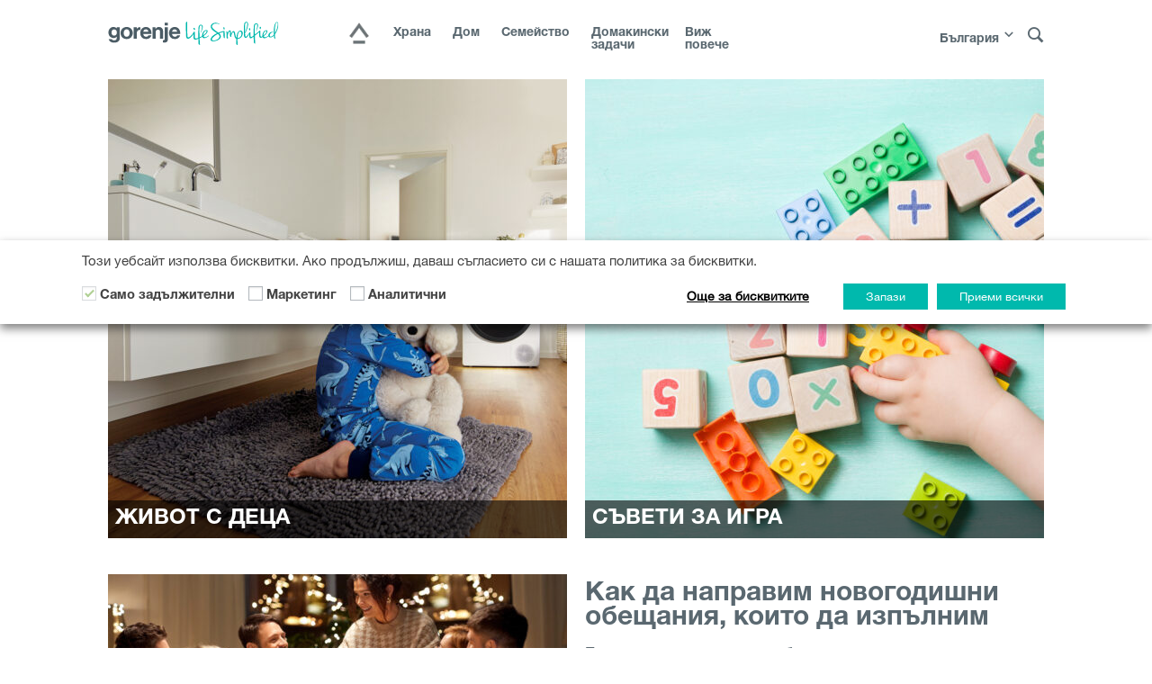

--- FILE ---
content_type: text/html; charset=UTF-8
request_url: https://lifesimplified.gorenje.com/bg/kategoriya/semeistvo/
body_size: 15867
content:
<!DOCTYPE html><html><head><meta name='robots' content='index, follow, max-image-preview:large, max-snippet:-1, max-video-preview:-1' /><link rel="alternate" hreflang="en-us" href="https://lifesimplified.gorenje.com/intl/category/family/" /><link rel="alternate" hreflang="sl-si" href="https://lifesimplified.gorenje.com/sl/kategorija/druzina/" /><link rel="alternate" hreflang="cs-cz" href="https://lifesimplified.gorenje.com/cz/kategoria/rodina/" /><link rel="alternate" hreflang="sk" href="https://lifesimplified.gorenje.com/sk/kategorii/rodina-sk/" /><link rel="alternate" hreflang="hu" href="https://lifesimplified.gorenje.com/hu/kategoria/csalad/" /><link rel="alternate" hreflang="hr-hr" href="https://lifesimplified.gorenje.com/hr/kategorija/obitelj/" /><link rel="alternate" hreflang="rs" href="https://lifesimplified.gorenje.com/rs/kategorija/porodica/" /><link rel="alternate" hreflang="pl" href="https://lifesimplified.gorenje.com/pl/kategoria/rodzina/" /><link rel="alternate" hreflang="ru" href="https://lifesimplified.gorenje.com/ru/category/family-ru/" /><link rel="alternate" hreflang="de-at" href="https://lifesimplified.gorenje.com/at/kategorie/familie/" /><link rel="alternate" hreflang="bs-ba" href="https://lifesimplified.gorenje.com/ba/kategorija/porodica-ba/" /><link rel="alternate" hreflang="de-de" href="https://lifesimplified.gorenje.com/de/kategorie/familie-de/" /><link rel="alternate" hreflang="ro" href="https://lifesimplified.gorenje.com/ro/categorie/familie-ro/" /><link rel="alternate" hreflang="bg-bg" href="https://lifesimplified.gorenje.com/bg/kategoriya/semeistvo/" /><link rel="alternate" hreflang="mk" href="https://lifesimplified.gorenje.com/mk/kategorija/semejstvo/" /><link rel="alternate" hreflang="da-dk" href="https://lifesimplified.gorenje.com/dk/kategori/familie-dk/" /><link rel="alternate" hreflang="fi" href="https://lifesimplified.gorenje.com/fi/kategoria/perhe/" /><link rel="alternate" hreflang="no" href="https://lifesimplified.gorenje.com/no/kategori/familie/" /><link rel="alternate" hreflang="sv-se" href="https://lifesimplified.gorenje.com/se/kategori/familj/" /><link rel="alternate" hreflang="lv" href="https://lifesimplified.gorenje.com/lv/kategorija/gimene/" /><link rel="alternate" hreflang="lt" href="https://lifesimplified.gorenje.com/lt/kategorija/seima/" /><link rel="alternate" hreflang="ro-md" href="https://lifesimplified.gorenje.com/ro_md/categorie/familie-ro_md/" /><link rel="alternate" hreflang="ru-md" href="https://lifesimplified.gorenje.com/ru_md/category/family/" /><link rel="alternate" hreflang="et-ee" href="https://lifesimplified.gorenje.com/ee/kategooria/perekond/" /><link rel="alternate" hreflang="x-default" href="https://lifesimplified.gorenje.com/sl/kategorija/druzina/" /><link rel="canonical" href="https://lifesimplified.gorenje.com/bg/kategoriya/semeistvo/" /><link rel="next" href="https://lifesimplified.gorenje.com/bg/kategoriya/semeistvo/page/2/" /><meta property="og:locale" content="bg_BG" /><meta property="og:type" content="article" /><meta property="og:title" content="Семейство | Life Simplified" /><meta property="og:description" content="Семейството е всичко в живота. Зареждащите и значими моменти. Отношенията могат да бъдат сложни, но това не е необходимо. Добрите моменти могат да се изгубят в стреса и рутината на ежедневието. Ще помогнем да се фокусираш върху нещата, които имат значение, като направим трудните моменти по-лесни, за да можеш да се насладиш на семейния живот." /><meta property="og:url" content="https://lifesimplified.gorenje.com/bg/kategoriya/semeistvo/" /><meta property="og:site_name" content="Life Simplified" /><meta property="og:image" content="https://lifesimplified.gorenje.com/wp-content/uploads/2019/12/gorenje-life-simplified-blog-life-simplified-logo.jpg" /><meta property="og:image:width" content="2169" /><meta property="og:image:height" content="1223" /><meta property="og:image:type" content="image/jpeg" /><meta name="twitter:card" content="summary_large_image" /> <script type="application/ld+json" class="yoast-schema-graph">{"@context":"https://schema.org","@graph":[{"@type":"CollectionPage","@id":"https://lifesimplified.gorenje.com/bg/kategoriya/semeistvo/","url":"https://lifesimplified.gorenje.com/bg/kategoriya/semeistvo/","name":"Семейство | Life Simplified","isPartOf":{"@id":"https://lifesimplified.gorenje.com/bg/#website"},"primaryImageOfPage":{"@id":"https://lifesimplified.gorenje.com/bg/kategoriya/semeistvo/#primaryimage"},"image":{"@id":"https://lifesimplified.gorenje.com/bg/kategoriya/semeistvo/#primaryimage"},"thumbnailUrl":"https://lifesimplified.gorenje.com/wp-content/uploads/2025/11/gorenje-blog-shutterstock_1812227485.jpg","breadcrumb":{"@id":"https://lifesimplified.gorenje.com/bg/kategoriya/semeistvo/#breadcrumb"},"inLanguage":"bg-BG"},{"@type":"ImageObject","inLanguage":"bg-BG","@id":"https://lifesimplified.gorenje.com/bg/kategoriya/semeistvo/#primaryimage","url":"https://lifesimplified.gorenje.com/wp-content/uploads/2025/11/gorenje-blog-shutterstock_1812227485.jpg","contentUrl":"https://lifesimplified.gorenje.com/wp-content/uploads/2025/11/gorenje-blog-shutterstock_1812227485.jpg","width":1041,"height":587,"caption":"A warm, festive dinner scene with friends gathered around a candlelit table, sharing food, wine, and laughter in a cosy, holiday atmosphere."},{"@type":"BreadcrumbList","@id":"https://lifesimplified.gorenje.com/bg/kategoriya/semeistvo/#breadcrumb","itemListElement":[{"@type":"ListItem","position":1,"name":"Home","item":"https://lifesimplified.gorenje.com/bg/home/"},{"@type":"ListItem","position":2,"name":"Семейство"}]},{"@type":"WebSite","@id":"https://lifesimplified.gorenje.com/bg/#website","url":"https://lifesimplified.gorenje.com/bg/","name":"Life Simplified","description":"Приеми простия начин на живот","publisher":{"@id":"https://lifesimplified.gorenje.com/bg/#organization"},"potentialAction":[{"@type":"SearchAction","target":{"@type":"EntryPoint","urlTemplate":"https://lifesimplified.gorenje.com/bg/?s={search_term_string}"},"query-input":{"@type":"PropertyValueSpecification","valueRequired":true,"valueName":"search_term_string"}}],"inLanguage":"bg-BG"},{"@type":"Organization","@id":"https://lifesimplified.gorenje.com/bg/#organization","name":"Gorenje","url":"https://lifesimplified.gorenje.com/bg/","logo":{"@type":"ImageObject","inLanguage":"bg-BG","@id":"https://lifesimplified.gorenje.com/bg/#/schema/logo/image/","url":"https://lifesimplified.gorenje.com/wp-content/uploads/2019/12/gorenje-life-simplified-blog-life-simplified-logo.jpg","contentUrl":"https://lifesimplified.gorenje.com/wp-content/uploads/2019/12/gorenje-life-simplified-blog-life-simplified-logo.jpg","width":2169,"height":1223,"caption":"Gorenje"},"image":{"@id":"https://lifesimplified.gorenje.com/bg/#/schema/logo/image/"},"sameAs":["https://www.facebook.com/gorenje.SLO/","https://www.instagram.com/gorenje_slovenija/","https://www.youtube.com/user/gorenjesi"]}]}</script>  <script type="text/javascript" src="https://lifesimplified.gorenje.com/wp-includes/js/jquery/jquery.min.js?ver=3.7.1" id="jquery-core-js"></script> <script type="text/javascript" id="mediaelement-core-js-before">var mejsL10n = {"language":"bg","strings":{"mejs.download-file":"\u0421\u0432\u0430\u043b\u044f\u043d\u0435 \u043d\u0430 \u0444\u0430\u0439\u043b","mejs.install-flash":"\u0418\u0437\u043f\u043e\u043b\u0437\u0432\u0430\u0442\u0435 \u0431\u0440\u0430\u0443\u0437\u044a\u0440 \u043a\u043e\u0439\u0442\u043e \u043d\u044f\u043c\u0430 \u0438\u043d\u0441\u0442\u0430\u043b\u0438\u0440\u0430\u043d Flash \u043f\u043b\u0435\u0439\u044a\u0440. \u041c\u043e\u043b\u044f, \u0432\u043a\u043b\u044e\u0447\u0435\u0442\u0435 \u0440\u0430\u0437\u0448\u0438\u0440\u0435\u043d\u0438\u0435\u0442\u043e \u0437\u0430 Flash plugin \u0438\u043b\u0438 \u0438\u0437\u0442\u0435\u0433\u043b\u0435\u0442\u0435 \u043f\u043e\u0441\u043b\u0435\u0434\u043d\u0430\u0442\u0430 \u0432\u0435\u0440\u0441\u0438\u044f \u043e\u0442 https://get.adobe.com/flashplayer/","mejs.fullscreen":"\u0426\u044f\u043b \u0435\u043a\u0440\u0430\u043d","mejs.play":"\u0421\u0442\u0430\u0440\u0442","mejs.pause":"\u041f\u0430\u0443\u0437\u0430","mejs.time-slider":"\u0412\u0440\u0435\u043c\u0435","mejs.time-help-text":"\u0418\u0437\u043f\u043e\u043b\u0437\u0432\u0430\u0439\u0442\u0435 \u0441\u0442\u0440\u0435\u043b\u043a\u0438\u0442\u0435 \u041d\u0430\u043b\u044f\u0432\u043e/\u041d\u0430\u0434\u044f\u0441\u043d\u043e \u0437\u0430 \u0434\u0430 \u043f\u0440\u0435\u043c\u0438\u043d\u0435\u0442\u0435 \u0435\u0434\u043d\u0430 \u0441\u0435\u043a\u0443\u043d\u0434\u0430 \u043d\u0430\u043f\u0440\u0435\u0434, \u0430 \u041d\u0430\u0434\u043e\u043b\u0443/\u041d\u0430\u0433\u043e\u0440\u0435 \u0437\u0430 \u0434\u0430 \u043f\u0440\u0435\u043c\u0438\u043d\u0435\u0442\u0435 \u0434\u0435\u0441\u0435\u0442 \u0441\u0435\u043a\u0443\u043d\u0434\u0438 \u043d\u0430\u043f\u0440\u0435\u0434.","mejs.live-broadcast":"\u041f\u0440\u0435\u0434\u0430\u0432\u0430\u043d\u0435 \u043d\u0430 \u0436\u0438\u0432\u043e","mejs.volume-help-text":"\u0418\u0437\u043f\u043e\u043b\u0437\u0432\u0430\u0439\u0442\u0435 \u0441\u0442\u0440\u0435\u043b\u043a\u0438\u0442\u0435 \u041d\u0430\u0433\u043e\u0440\u0435/\u041d\u0430\u0434\u043e\u043b\u0443 \u0437\u0430 \u0434\u0430 \u0443\u0432\u0435\u043b\u0438\u0447\u0438\u0442\u0435 \u0438\u043b\u0438 \u043d\u0430\u043c\u0430\u043b\u0438\u0442\u0435 \u0437\u0432\u0443\u043a\u0430.","mejs.unmute":"\u0412\u043a\u043b\u044e\u0447\u0432\u0430\u043d\u0435 \u043d\u0430 \u0437\u0432\u0443\u043a\u0430","mejs.mute":"\u0421\u043f\u0438\u0440\u0430\u043d\u0435 \u043d\u0430 \u0437\u0432\u0443\u043a\u0430","mejs.volume-slider":"\u0417\u0432\u0443\u043a","mejs.video-player":"\u0412\u0438\u0434\u0435\u043e","mejs.audio-player":"\u0410\u0443\u0434\u0438\u043e","mejs.captions-subtitles":"\u041d\u0430\u0434\u043f\u0438\u0441\u0438/\u0421\u0443\u0431\u0442\u0438\u0442\u0440\u0438","mejs.captions-chapters":"\u0413\u043b\u0430\u0432\u0438","mejs.none":"\u0411\u0435\u0437","mejs.afrikaans":"\u0410\u0444\u0440\u0438\u043a\u0430\u043d\u0441","mejs.albanian":"\u0410\u043b\u0431\u0430\u043d\u0441\u043a\u0438","mejs.arabic":"\u0410\u0440\u0430\u0431\u0441\u043a\u0438","mejs.belarusian":"\u0411\u0435\u043b\u0430\u0440\u0443\u0441\u043a\u0438","mejs.bulgarian":"\u0411\u044a\u043b\u0433\u0430\u0440\u0441\u043a\u0438","mejs.catalan":"\u041a\u0430\u0442\u0430\u043b\u043e\u043d\u0441\u043a\u0438","mejs.chinese":"\u041a\u0438\u0442\u0430\u0439\u0441\u043a\u0438","mejs.chinese-simplified":"\u041e\u043f\u0440\u043e\u0441\u0442\u0435\u043d \u041a\u0438\u0442\u0430\u0439\u0441\u043a\u0438","mejs.chinese-traditional":"\u0422\u0440\u0430\u0434\u0438\u0446\u0438\u043e\u043d\u0435\u043d \u041a\u0438\u0442\u0430\u0439\u0441\u043a\u0438","mejs.croatian":"\u0425\u044a\u0440\u0432\u0430\u0442\u0441\u043a\u0438","mejs.czech":"\u0427\u0435\u0448\u043a\u0438","mejs.danish":"\u0414\u0430\u0442\u0441\u043a\u0438","mejs.dutch":"\u0425\u043e\u043b\u0430\u043d\u0434\u0441\u043a\u0438","mejs.english":"\u0410\u043d\u0433\u043b\u0438\u0439\u0441\u043a\u0438","mejs.estonian":"\u0415\u0441\u0442\u043e\u043d\u0441\u043a\u0438","mejs.filipino":"\u0424\u0438\u043b\u0438\u043f\u0438\u043d\u0441\u043a\u0438","mejs.finnish":"\u0424\u0438\u043d\u043b\u0430\u043d\u0434\u0441\u043a\u0438","mejs.french":"\u0424\u0440\u0435\u043d\u0441\u043a\u0438","mejs.galician":"\u0413\u0430\u043b\u0438\u0446\u0438\u0439\u0441\u043a\u0438","mejs.german":"\u041d\u0435\u043c\u0441\u043a\u0438","mejs.greek":"\u0413\u0440\u044a\u0446\u043a\u0438","mejs.haitian-creole":"\u0425\u0430\u0438\u0442\u044f\u043d\u0441\u043a\u0438 \u043a\u0440\u0435\u043e\u043b\u0441\u043a\u0438","mejs.hebrew":"\u0418\u0432\u0440\u0438\u0442","mejs.hindi":"\u0425\u0438\u043d\u0434\u0438","mejs.hungarian":"\u0423\u043d\u0433\u0430\u0440\u0441\u043a\u0438","mejs.icelandic":"\u0418\u0441\u043b\u0430\u043d\u0434\u0441\u043a\u0438","mejs.indonesian":"\u0418\u043d\u0434\u043e\u043d\u0435\u0437\u0438\u0439\u0441\u043a\u0438","mejs.irish":"\u0418\u0440\u043b\u0430\u043d\u0434\u0441\u043a\u0438","mejs.italian":"\u0418\u0442\u0430\u043b\u0438\u0430\u043d\u0441\u043a\u0438","mejs.japanese":"\u042f\u043f\u043e\u043d\u0441\u043a\u0438","mejs.korean":"\u041a\u043e\u0440\u0435\u0439\u0441\u043a\u0438","mejs.latvian":"\u041b\u0430\u0442\u0432\u0438\u0439\u0441\u043a\u0438","mejs.lithuanian":"\u041b\u0438\u0442\u043e\u0432\u0441\u043a\u0438","mejs.macedonian":"\u041c\u0430\u043a\u0435\u0434\u043e\u043d\u0441\u043a\u0438","mejs.malay":"\u041c\u0430\u043b\u0430\u0439\u0441\u043a\u0438","mejs.maltese":"\u041c\u0430\u043b\u0442\u0438\u0439\u0441\u043a\u0438","mejs.norwegian":"\u041d\u043e\u0440\u0432\u0435\u0436\u043a\u0438","mejs.persian":"\u041f\u0435\u0440\u0441\u0438\u0439\u0441\u043a\u0438","mejs.polish":"\u041f\u043e\u043b\u0441\u043a\u0438","mejs.portuguese":"\u041f\u043e\u0440\u0442\u0443\u0433\u0430\u043b\u0441\u043a\u0438","mejs.romanian":"\u0420\u0443\u043c\u044a\u043d\u0441\u043a\u0438","mejs.russian":"\u0420\u0443\u0441\u043a\u0438","mejs.serbian":"\u0421\u0440\u044a\u0431\u0441\u043a\u0438","mejs.slovak":"\u0421\u043b\u043e\u0432\u0430\u0448\u043a\u0438","mejs.slovenian":"\u0421\u043b\u043e\u0432\u0435\u043d\u0441\u043a\u0438","mejs.spanish":"\u0418\u0441\u043f\u0430\u043d\u0441\u043a\u0438","mejs.swahili":"\u0421\u0443\u0430\u0445\u0438\u043b\u0438","mejs.swedish":"\u0428\u0432\u0435\u0434\u0441\u043a\u0438","mejs.tagalog":"Tagalog","mejs.thai":"\u0422\u0430\u0439\u043b\u0430\u043d\u0434\u0441\u043a\u0438","mejs.turkish":"\u0422\u0443\u0440\u0441\u043a\u0438","mejs.ukrainian":"\u0423\u043a\u0440\u0430\u0438\u043d\u0441\u043a\u0438","mejs.vietnamese":"\u0412\u0438\u0435\u0442\u043d\u0430\u043c\u0441\u043a\u0438","mejs.welsh":"\u0423\u0435\u043b\u0441\u043a\u0438","mejs.yiddish":"\u0418\u0434\u0438\u0448"}};
//# sourceURL=mediaelement-core-js-before</script> <script type="text/javascript" id="mediaelement-js-extra">var _wpmejsSettings = {"pluginPath":"/wp-includes/js/mediaelement/","classPrefix":"mejs-","stretching":"responsive","audioShortcodeLibrary":"mediaelement","videoShortcodeLibrary":"mediaelement"};
//# sourceURL=mediaelement-js-extra</script> <script type="text/javascript" id="fvp-frontend-js-extra">var fvpdata = {"ajaxurl":"https://lifesimplified.gorenje.com/wp-admin/admin-ajax.php","nonce":"5e977da621","fitvids":"1","dynamic":"1","overlay":"","opacity":"0.75","color":"b","width":"640"};
//# sourceURL=fvp-frontend-js-extra</script> <script type="text/javascript" id="cookie-law-info-js-extra">var Cli_Data = {"nn_cookie_ids":[],"non_necessary_cookies":{"advertisement-2":["sync_cookie_ok","test_cookie","i","VISITOR_INFO1_LIVE","VISITOR_PRIVACY_METADATA"],"analytics-2":["_ym_visorc","ymex","yt-remote-session-name","yt-remote-fast-check-period","yuidss","yt-remote-cast-available","ytidb::LAST_RESULT_ENTRY_KEY","bh","receive-cookie-deprecation","sync_cookie_csrf"]},"cookielist":{"necessary-2":{"id":"5341","status":true,"priority":0,"title":"\u0421\u0430\u043c\u043e \u0437\u0430\u0434\u044a\u043b\u0436\u0438\u0442\u0435\u043b\u043d\u0438","strict":true,"default_state":false,"ccpa_optout":false,"loadonstart":false},"advertisement-2":{"id":"5328","status":true,"priority":0,"title":"\u041c\u0430\u0440\u043a\u0435\u0442\u0438\u043d\u0433","strict":false,"default_state":false,"ccpa_optout":false,"loadonstart":false},"analytics-2":{"id":"5354","status":true,"priority":0,"title":"\u0410\u043d\u0430\u043b\u0438\u0442\u0438\u0447\u043d\u0438","strict":false,"default_state":false,"ccpa_optout":false,"loadonstart":false}},"ajax_url":"https://lifesimplified.gorenje.com/wp-admin/admin-ajax.php","current_lang":"bg","security":"4868d2a3bc","eu_countries":["GB"],"geoIP":"disabled","use_custom_geolocation_api":"","custom_geolocation_api":"https://geoip.cookieyes.com/geoip/checker/result.php","consentVersion":"1","strictlyEnabled":["necessary","obligatoire","necessary-bg"],"cookieDomain":"","privacy_length":"250","ccpaEnabled":"","ccpaRegionBased":"","ccpaBarEnabled":"","ccpaType":"gdpr","triggerDomRefresh":"","secure_cookies":""};
var log_object = {"ajax_url":"https://lifesimplified.gorenje.com/wp-admin/admin-ajax.php"};
//# sourceURL=cookie-law-info-js-extra</script> <script>const redact_ad_data = false;
			let wt_cli_ad_storage, wt_cli_analytics_storage, wt_cli_functionality_storage, wt_cli_waiting_period;
			let wt_url_passthrough = true;
			let wt_cli_bypass = 0;
			// Set values for wt_cli_advertisement_category, wt_cli_analytics_category, wt_cli_functional_category
			let wt_cli_advertisement_category = 'advertisement-2';
			let wt_cli_analytics_category = 'analytics-2';
			let wt_cli_functional_category = 'analytics-2';

			window.dataLayer = window.dataLayer || [];
			//Set default state 
			update_default_state(wt_cli_advertisement_category, wt_cli_analytics_category, wt_cli_functional_category);

			function update_default_state(wt_cli_advertisement_category, wt_cli_analytics_category, wt_cli_functional_category) {
				let wt_cookie_policy_val = getCookie(`viewed_cookie_policy`, true);
				let wt_analytics_cookie_val = getCookie(`cookielawinfo-checkbox-${wt_cli_analytics_category}`);
				let wt_advertisement_cookie_val = getCookie(`cookielawinfo-checkbox-${wt_cli_advertisement_category}`);
				let wt_functional_cookie_val = getCookie(`cookielawinfo-checkbox-${wt_cli_functional_category}`);
				wt_cli_ad_storage = (wt_advertisement_cookie_val === 'yes' && wt_cookie_policy_val) ? 'granted' : 'denied';
				wt_cli_analytics_storage = (wt_analytics_cookie_val === 'yes' && wt_cookie_policy_val) ? 'granted' : 'denied';
				wt_cli_functionality_storage = (wt_functional_cookie_val === 'yes' && wt_cookie_policy_val) ? 'granted' : 'denied';
				wt_cli_waiting_period = 500;
				//Support for cookie scanner
				if (wt_cli_bypass) {
					wt_cli_ad_storage = wt_cli_analytics_storage = wt_cli_functionality_storage = 'granted';
					wt_cli_waiting_period = 100;
				}
				gtag("consent", "default", {
					ad_storage: wt_cli_ad_storage,
					ad_user_data: wt_cli_ad_storage,
					ad_personalization: wt_cli_ad_storage,
					analytics_storage: wt_cli_analytics_storage,
					functionality_storage: wt_cli_functionality_storage,
					personalization_storage: wt_cli_functionality_storage,
					security_storage: "granted",
					wait_for_update: wt_cli_waiting_period,
				});
			}

			function gtag() {
				dataLayer.push(arguments);
			}

			gtag("set", "ads_data_redaction", true);
			gtag("set", "url_passthrough", wt_url_passthrough);

			// Function to update consent based on user acceptance
			function CookieLawInfo_Accept_Callback() {
				checkConsentInitialized();
			}

			// Function to update consent on reject all
			function CookieLawInfo_Reject_Callback() {
				checkConsentInitialized();
			}

			function checkConsentInitialized() {
				// Define a variable to store the retry interval
				const retryInterval = 100; // milliseconds

				function tryToUpdateConsent() {
					// Check if CLI.consent is not loaded yet
					if (typeof CLI === 'undefined' || Object.keys(CLI.consent).length === 0) {
						// If not loaded, wait for the retry interval and retry
						setTimeout(tryToUpdateConsent, retryInterval);
						return;
					}
					// If CLI.consent is loaded, proceed with updating consent status
					setTimeout(update_consent_status, 500); // Delaying the function call for 0.5 seconds
				}

				// Start the initial attempt to update consent
				tryToUpdateConsent();
			}

			function update_consent_status() {
				// Your logic for accepting cookie consent
				wt_cli_ad_storage = 'denied';
				wt_cli_analytics_storage = 'denied';
				wt_cli_functionality_storage = 'denied';
				if (CLI.consent[wt_cli_advertisement_category] == true) {
					wt_cli_ad_storage = 'granted';
				}
				if (CLI.consent[wt_cli_analytics_category] == true) {
					wt_cli_analytics_storage = 'granted';
				}
				if (CLI.consent[wt_cli_functional_category] == true) {
					wt_cli_functionality_storage = 'granted';
				}
				// Access cliBlocker.cliShowBar value
				let isBannerDisabled = cliBlocker.cliShowBar;
				//Support for cookie scanner
				if (wt_cli_bypass || !isBannerDisabled) {
					wt_cli_ad_storage = wt_cli_analytics_storage = wt_cli_functionality_storage = 'granted';
					wt_cli_waiting_period = 100;
				}
				gtag('consent', 'update', {
					'ad_storage': wt_cli_ad_storage,
					'ad_user_data': wt_cli_ad_storage,
					'ad_personalization': wt_cli_ad_storage,
					'analytics_storage': wt_cli_analytics_storage,
					'functionality_storage': wt_cli_functionality_storage,
					'personalization_storage': wt_cli_functionality_storage,
					'security_storage': "granted",
				});
				set_ads_data_redaction();
			}

			function set_ads_data_redaction() {
				if (redact_ad_data && wt_cli_ad_storage == 'denied') {
					gtag('set', 'ads_data_redaction', true);
				}
			}

			function getCookie(name, force = false) {
				const value = "; " + document.cookie;
				const parts = value.split("; " + name + "=");
				if (parts.length === 2) {
					return parts.pop().split(";").shift();
				}
				return force ? false : 'no'; // Return 'false' if cookie doesn't exist and force is true
			}</script> <link rel="https://api.w.org/" href="https://lifesimplified.gorenje.com/bg/wp-json/" /><link rel="alternate" title="JSON" type="application/json" href="https://lifesimplified.gorenje.com/bg/wp-json/wp/v2/categories/5223" /><link rel="EditURI" type="application/rsd+xml" title="RSD" href="https://lifesimplified.gorenje.com/xmlrpc.php?rsd" /><meta name="generator" content="WordPress 6.9" /><meta name="generator" content="WPML ver:4.8.6 stt:69,68,7,22,65,71,76,18,3,23,64,32,33,34,74,75,39,41,45,46,66,10,47,72;" /> <script>window.addEventListener("load",function(){ var c={script:false,link:false}; function ls(s) { if(!['script','link'].includes(s)||c[s]){return;}c[s]=true; var d=document,f=d.getElementsByTagName(s)[0],j=d.createElement(s); if(s==='script'){j.async=true;j.src='https://lifesimplified.gorenje.com/wp-content/plugins/wp-views/vendor/toolset/blocks/public/js/frontend.js?v=1.6.17';}else{ j.rel='stylesheet';j.href='https://lifesimplified.gorenje.com/wp-content/plugins/wp-views/vendor/toolset/blocks/public/css/style.css?v=1.6.17';} f.parentNode.insertBefore(j, f); }; function ex(){ls('script');ls('link')} window.addEventListener("scroll", ex, {once: true}); if (('IntersectionObserver' in window) && ('IntersectionObserverEntry' in window) && ('intersectionRatio' in window.IntersectionObserverEntry.prototype)) { var i = 0, fb = document.querySelectorAll("[class^='tb-']"), o = new IntersectionObserver(es => { es.forEach(e => { o.unobserve(e.target); if (e.intersectionRatio > 0) { ex();o.disconnect();}else{ i++;if(fb.length>i){o.observe(fb[i])}} }) }); if (fb.length) { o.observe(fb[i]) } } })</script> <noscript><link rel="stylesheet" href="https://lifesimplified.gorenje.com/wp-content/plugins/wp-views/vendor/toolset/blocks/public/css/style.css"> </noscript><meta http-equiv="Content-Type" content="text/html; charset=UTF-8" /><meta name="viewport" content="width=device-width, initial-scale=1"><link media="all" href="https://lifesimplified.gorenje.com/wp-content/cache/autoptimize/css/autoptimize_d7dece5436ec6c30ae7490d159afc6f2.css" rel="stylesheet"><title>Семейство | Life Simplified</title><link rel="shortcut icon" type="image/x-icon" href="https://lifesimplified.gorenje.com/favicon.png"><link rel="preconnect" href="https://cdn.fonts.net"><link href="https://cdn.fonts.net/kit/d2603484-5005-4533-94d7-ee398f184908/d2603484-5005-4533-94d7-ee398f184908.css" rel="stylesheet" />  <script>(function(w,d,s,l,i){w[l]=w[l]||[];w[l].push({'gtm.start':
	new Date().getTime(),event:'gtm.js'});var f=d.getElementsByTagName(s)[0],
	j=d.createElement(s),dl=l!='dataLayer'?'&l='+l:'';j.async=true;j.src=
	'https://www.googletagmanager.com/gtm.js?id='+i+dl;f.parentNode.insertBefore(j,f);
	})(window,document,'script','dataLayer','GTM-PZNMRTL');</script>  <script>(function(d){
      var s = d.createElement("script");
      s.setAttribute("data-color", "#00b9a5");
      s.setAttribute("data-language", "bg");
      s.setAttribute("data-widget_layout", "full")
      s.setAttribute("data-account", "txZid3PAkh");
      s.setAttribute("src", "https://cdn.userway.org/widget.js");
      (d.body || d.head).appendChild(s);
    })(document)</script> <noscript>Please ensure Javascript is enabled for purposes of <a href="https://userway.org">website accessibility</a></noscript></head><body> <noscript><iframe src="https://www.googletagmanager.com/ns.html?id=GTM-PZNMRTL"
 height="0" width="0" style="display:none;visibility:hidden"></iframe></noscript><header class="header"><div class="header__main"><div class="container"><div class="row"><div class="col-md-12 col-lg-3"><h1 class="header__logo"><a href="https://www.gorenje.bg/"><img src="https://lifesimplified.gorenje.com/wp-content/themes/lifesimplified2023/images/logo.svg" alt="Gorenje Life Simplified"></a></h1></div><div class="col-md-12 col-lg-6"><div class="header__main-menu"><ul class="menu"><li class="menu__item"> <a class="menu__item-link ls-home-link" href="https://lifesimplified.gorenje.com/bg/" aria-label="Home"><span id="ls-home-link-img"></span></a></li><li class="menu__item"><a class="menu__item-link menu__item-link--header menucat" href="https://lifesimplified.gorenje.com/bg/kategoriya/hrana-bg/" target="_self">Храна</a></li><li class="menu__item"><a class="menu__item-link menu__item-link--header menucat" href="https://lifesimplified.gorenje.com/bg/kategoriya/dom-bg/" target="_self">Дом</a></li><li class="menu__item"><a class="menu__item-link menu__item-link--header menucat" href="https://lifesimplified.gorenje.com/bg/kategoriya/semeistvo/" target="_self">Семейство</a></li><li class="menu__item"><a class="menu__item-link menu__item-link--header menucat" href="https://lifesimplified.gorenje.com/bg/kategoriya/zadachi/" target="_self">Домакински задачи</a></li><li class="menu__item"><a class="menu__item-link menu__item-link--header menucat" href="https://lifesimplified.gorenje.com/bg/life-simplified-blog/" target="_self">Виж повече</a></li></ul></div></div><div class="col-md-12 col-lg-3"><div class="header__right-menu"><ul class="menu menu--right"><li class="menu__item"><a href="#" class="menu__item-link menu__item-link--header menu__item-link--lng1 js-action" data-action="toggle" data-target=".flyout__country" data-category="flyout">България<i class="icon--arrow-down icon--arrow-down-menu-item"></i></a></li><li class="menu__item"><a href="#" class="menu__item-link menu__item-link--header js-action" data-action="toggle" data-target=".flyout__search" data-category="flyout" aria-label="Търсене"><i class="icon--search"></i></a></li></ul></div></div></div></div></div><div class="header__mobile"><div class="container"><div class="flyout__mobile-menu"><div class="flyout__mobile-menu__overlay"></div><div class="flyout__mobile-menu__close"><a href="#" aria-label="Затвори"><i class="icon--x-thin"></i></a></div><div class="flyout__mobile-menu__body"><div class="flyout__mobile-menu__options"><ul class="menu"><li><a href="https://lifesimplified.gorenje.com/bg/" target="_self" aria-label="Home"><img class="ls-home-link-mobile" src="https://lifesimplified.gorenje.com/wp-content/themes/lifesimplified2023/images/home-grey.png"></a></li><li><a href="https://lifesimplified.gorenje.com/bg/kategoriya/hrana-bg/" target="_self">Храна</a></li><li><a href="https://lifesimplified.gorenje.com/bg/kategoriya/dom-bg/" target="_self">Дом</a></li><li><a href="https://lifesimplified.gorenje.com/bg/kategoriya/semeistvo/" target="_self">Семейство</a></li><li><a href="https://lifesimplified.gorenje.com/bg/kategoriya/zadachi/" target="_self">Домакински задачи</a></li><li><a href="https://lifesimplified.gorenje.com/bg/life-simplified-blog/" target="_self">Виж повече</a></li></ul></div></div></div><div class="row"><div class="col-xs-7"><div id="menu-trigger" class="js-action" data-category="open-menu-mobile" data-target=".flyout__mobile-menu"><span></span><span></span><span></span><span></span></div><div class="header__logo"><a href="https://www.gorenje.bg/"><img src="https://lifesimplified.gorenje.com/wp-content/themes/lifesimplified2023/images/logo.svg" alt="Gorenje Life Simplified"></a></div></div><div class="col-xs-5"><div class="header__right-menu"><ul class="menu menu--right"><li class="menu__item"><a href="#" class="menu__item-link menu__item-link--header menu__item-link--language js-action" data-action="toggle" data-target=".flyout__country" data-category="flyout">bg<i class="icon--arrow-down icon--arrow-down-menu-item"></i></a></li><li class="menu__item"><a href="#" class="menu__item-link menu__item-link--header js-action trigger-search" data-action="toggle" data-target=".flyout__search" data-category="open-menu" aria-label="Търсене"><i class="icon--search"></i></a></li></ul></div></div></div></div></div><div class="flyout flyout--closed flyout__country flyout--overlay"><div class="flyout__inner"><div class="container"><div class="row"> <a href="#" class="flyout__js-action close-search js-action js-action--gray flyout__action--search" data-action="toggle" data-target=".flyout__country" data-category="flyout" aria-label="Затвори"><i class="icon--close-round"></i></a><div class="col-xs-12"><div class="u--align-center --mb-20"><a href="https://lifesimplified.gorenje.com/intl/category/family/">International</a> | <a href="https://lifesimplified.gorenje.com/sl/kategorija/druzina/">Slovenija</a> | <a href="https://lifesimplified.gorenje.com/cz/kategoria/rodina/">Česká republika</a> | <a href="https://lifesimplified.gorenje.com/sk/kategorii/rodina-sk/">Slovenská republika</a> | <a href="https://lifesimplified.gorenje.com/hu/kategoria/csalad/">Magyarország</a> | <a href="https://lifesimplified.gorenje.com/hr/kategorija/obitelj/">Hrvatska</a> | <a href="https://lifesimplified.gorenje.com/rs/kategorija/porodica/">Srbija</a> | <a href="https://lifesimplified.gorenje.com/pl/kategoria/rodzina/">Polska</a> | <a href="https://lifesimplified.gorenje.com/ru/category/family-ru/">Россия</a> | <a href="https://lifesimplified.gorenje.com/at/kategorie/familie/">Österreich</a> | <a href="https://lifesimplified.gorenje.com/ba/kategorija/porodica-ba/">Bosna i Hercegovina</a> | <a href="https://lifesimplified.gorenje.com/de/kategorie/familie-de/">Deutschland</a> | <a href="https://lifesimplified.gorenje.com/ro/categorie/familie-ro/">România</a> | <b>България</b> | <a href="https://lifesimplified.gorenje.com/mk/kategorija/semejstvo/">Северна Македонија</a> | <a href="https://lifesimplified.gorenje.com/dk/kategori/familie-dk/">Danmark</a> | <a href="https://lifesimplified.gorenje.com/fi/kategoria/perhe/">Suomi</a> | <a href="https://lifesimplified.gorenje.com/no/kategori/familie/">Norge</a> | <a href="https://lifesimplified.gorenje.com/se/kategori/familj/">Sverige</a> | <a href="https://lifesimplified.gorenje.com/lv/kategorija/gimene/">Latvija</a> | <a href="https://lifesimplified.gorenje.com/lt/kategorija/seima/">Lietuva</a> | <a href="https://lifesimplified.gorenje.com/ro_md/categorie/familie-ro_md/">Moldova</a> | <a href="https://lifesimplified.gorenje.com/ru_md/category/family/">Молдо́ва</a> | <a href="https://lifesimplified.gorenje.com/ee/kategooria/perekond/">Eesti</a></div></div></div></div></div></div><div class="flyout flyout--closed flyout__search flyout--overlay"><div class="flyout__inner"><div class="container"><div class="row"> <a href="#" class="flyout__js-action close-search js-action js-action--gray flyout__action--search" data-action="toggle" data-target=".flyout__search" data-category="flyout" aria-label="Затвори"><i class="icon--close-round"></i></a><div class="col-xs-12"><div class="u--align-center --mb-20"><form class="input-group" role="search" method="get" id="searchform" action="https://lifesimplified.gorenje.com/bg/"> <span class="input-group-addon input__group--addon"><i class="icon--search"></i></span> <input type="text" name="s" id="s" class="input input--light input__text input--fluid" placeholder="Търсене"></form></div></div></div></div></div></div></header><div class="life-simplified__wrapper"><div class="container featured_block"><div class="row"><div class="col-xs-6"><div class="picture-box"><a href="https://lifesimplified.gorenje.com/bg/kategoriya/semeistvo/jivot-s-deca/" target="_self"><img class="picture-box__img img-responsive" src="https://lifesimplified.gorenje.com/wp-content/uploads/2018/09/gorenje_life_simplified_blog-family-living-with-kids-510x510.jpg" /><h3 class="picture-box__title">Живот с деца</h3> </a></div></div><div class="col-xs-6"><div class="picture-box"><a href="https://lifesimplified.gorenje.com/bg/kategoriya/semeistvo/saveti-za-igra/" target="_self"><img class="picture-box__img img-responsive" src="https://lifesimplified.gorenje.com/wp-content/uploads/2018/09/gorenje-life-simplified-blog-family-playtime-510x510.jpg" /><h3 class="picture-box__title">Съвети за игра</h3> </a></div></div></div></div><div class="container"><div class="row articlelist"><div class="col-md-6"><a href="https://lifesimplified.gorenje.com/bg/novogodishni-obeshtaniya-koito-da-izpylnim/"><img class="responsive_pic" src="https://lifesimplified.gorenje.com/wp-content/uploads/2025/11/gorenje-blog-shutterstock_1812227485-510x255.jpg"></a></div><div class="col-md-6"><div class="articlelist-item-content"><h3 class="articletitle"><a href="https://lifesimplified.gorenje.com/bg/novogodishni-obeshtaniya-koito-da-izpylnim/">Как да направим новогодишни обещания, които да изпълним</a></h3><p>Правенето на новогодишни обещания винаги е вълнуващо, защото носи ново усещане за възможност – ще готвите повече, ще спортувате повече, най-накрая ще се организирате и ще станете най-добрата версия на себе си, за която винаги сте мечтали. Но някъде...</p></div></div><div class="articlelist-item-more"><a class="btn btn--turquoise" href="https://lifesimplified.gorenje.com/bg/novogodishni-obeshtaniya-koito-da-izpylnim/" role="button">Прочети още <i class="icon--arrow-right"></i></a></div></div><div class="row articlelist"><div class="col-md-6"><a href="https://lifesimplified.gorenje.com/bg/namerete-svoya-ritam-sled-lyatoto/"><img class="responsive_pic" src="https://lifesimplified.gorenje.com/wp-content/uploads/2025/08/gorenje-blog-g800-family_portrait-510x255.jpg"></a></div><div class="col-md-6"><div class="articlelist-item-content"><h3 class="articletitle"><a href="https://lifesimplified.gorenje.com/bg/namerete-svoya-ritam-sled-lyatoto/">Намерете обратно своя ритъм след лятото</a></h3><p>Лятото носи много спокойствие в ежедневието – времето за лягане се измества, храненията стават по-небрежни, а плановете често се въртят около забавления и излизания в последния момент. За семействата това е сезон на свобода, независимо дали това означава жонглиране...</p></div></div><div class="articlelist-item-more"><a class="btn btn--turquoise" href="https://lifesimplified.gorenje.com/bg/namerete-svoya-ritam-sled-lyatoto/" role="button">Прочети още <i class="icon--arrow-right"></i></a></div></div><div class="row articlelist"><div class="col-md-6"><a href="https://lifesimplified.gorenje.com/bg/malki-zhestove-s-golyamo-vyzdeystvie-kym-damite-koito-se-grijat-za-vsichko/"><img class="responsive_pic" src="https://lifesimplified.gorenje.com/wp-content/uploads/2025/02/gorenje-blog-spa_day_2160382049-510x255.jpg"></a></div><div class="col-md-6"><div class="articlelist-item-content"><h3 class="articletitle"><a href="https://lifesimplified.gorenje.com/bg/malki-zhestove-s-golyamo-vyzdeystvie-kym-damite-koito-se-grijat-za-vsichko/">Малки жестове с голямо въздействие към дамите, които се грижат за всичко</a></h3><p>Международният Ден на Жената е идеалният шанс да почетем невероятните жени в нашия живот и да оценим всичко, което те правят всеки един ден. Любовта започва у дома, с малките неща, които правим, за да подобрим живота си, така...</p></div></div><div class="articlelist-item-more"><a class="btn btn--turquoise" href="https://lifesimplified.gorenje.com/bg/malki-zhestove-s-golyamo-vyzdeystvie-kym-damite-koito-se-grijat-za-vsichko/" role="button">Прочети още <i class="icon--arrow-right"></i></a></div></div><div class="row articlelist"><div class="col-md-6"><a href="https://lifesimplified.gorenje.com/bg/spomeni-u-doma-s-praznichni-tradicii/"><img class="responsive_pic" src="https://lifesimplified.gorenje.com/wp-content/uploads/2024/11/gorenje-blog-holiday-season-510x255.jpg"></a></div><div class="col-md-6"><div class="articlelist-item-content"><h3 class="articletitle"><a href="https://lifesimplified.gorenje.com/bg/spomeni-u-doma-s-praznichni-tradicii/">Създай спомени у дома с празнични традиции, които всеки ще хареса</a></h3><p>Празниците успяват да извлекат най-доброто от дома. Всяка стая започва да се усеща малко по-топла, въздухът се изпълва с вкусни аромати и всичко изглежда се забавя достатъчно, за да освободи място за съвместни преживявания. И тези моменти, повтарящи се...</p></div></div><div class="articlelist-item-more"><a class="btn btn--turquoise" href="https://lifesimplified.gorenje.com/bg/spomeni-u-doma-s-praznichni-tradicii/" role="button">Прочети още <i class="icon--arrow-right"></i></a></div></div><div class="row articlelist"><div class="col-md-6"><a href="https://lifesimplified.gorenje.com/bg/pobedi-lyatnata-umora/"><img class="responsive_pic" src="https://lifesimplified.gorenje.com/wp-content/uploads/2023/08/gorenje-blog-after_school_kids-510x255.jpg"></a></div><div class="col-md-6"><div class="articlelist-item-content"><h3 class="articletitle"><a href="https://lifesimplified.gorenje.com/bg/pobedi-lyatnata-umora/">Победи лятната умора</a></h3><p>Лятото е сезонът на отпускането, почивките и бягството от рутината. Но знаеш ли, че твърде многото свободно време може да има и отрицателни последици? Периодът „обратно в училище“ често се описва като „лятна умора“ – явление, при което децата...</p></div></div><div class="articlelist-item-more"><a class="btn btn--turquoise" href="https://lifesimplified.gorenje.com/bg/pobedi-lyatnata-umora/" role="button">Прочети още <i class="icon--arrow-right"></i></a></div></div><div class="row articlelist"><div class="col-md-6"><a href="https://lifesimplified.gorenje.com/bg/magichni-letni-spomeni-s-decata/"><img class="responsive_pic" src="https://lifesimplified.gorenje.com/wp-content/uploads/2023/06/gorenje-blog-happy_family_of_four_playing_with_garden_water-510x255.jpg"></a></div><div class="col-md-6"><div class="articlelist-item-content"><h3 class="articletitle"><a href="https://lifesimplified.gorenje.com/bg/magichni-letni-spomeni-s-decata/">Да създадем магични летни спомени с децата</a></h3><p>Влез в слънчевия свят на летните приключения, където радостта да поддържаш забавлението на малките и да създаваш незабравими спомени с тях заема централно място! Събери семейството, сложи си вдъхновяващата шапка и се приготви да направиш това лято достойно за...</p></div></div><div class="articlelist-item-more"><a class="btn btn--turquoise" href="https://lifesimplified.gorenje.com/bg/magichni-letni-spomeni-s-decata/" role="button">Прочети още <i class="icon--arrow-right"></i></a></div></div><div class="row articlelist"><div class="col-md-6"><a href="https://lifesimplified.gorenje.com/bg/sveti-valentin-semeini-idei/"><img class="responsive_pic" src="https://lifesimplified.gorenje.com/wp-content/uploads/2022/01/gorenje-life-simplified-blog-a_love_message-510x255.jpg"></a></div><div class="col-md-6"><div class="articlelist-item-content"><h3 class="articletitle"><a href="https://lifesimplified.gorenje.com/bg/sveti-valentin-semeini-idei/">Съвършеният семеен Св. Валентин</a></h3><p>Свети Валентин не е общоприет празник в нито една държава, но въпреки това, много хора се впускат в лудо пазаруване, харчейки за картички, цветя, шоколади за любимите си. Нашата рецепта е далеч по-проста и е свързана с цялото семейство...</p></div></div><div class="articlelist-item-more"><a class="btn btn--turquoise" href="https://lifesimplified.gorenje.com/bg/sveti-valentin-semeini-idei/" role="button">Прочети още <i class="icon--arrow-right"></i></a></div></div><div class="row articlelist"><div class="col-md-6"><a href="https://lifesimplified.gorenje.com/bg/zabaven-velikden-za-detsa-i-roditeli/"><img class="responsive_pic" src="https://lifesimplified.gorenje.com/wp-content/uploads/2021/03/gorenje-life-simplified-blog-family-fun-oriented-easter-510x255.jpg"></a></div><div class="col-md-6"><div class="articlelist-item-content"><h3 class="articletitle"><a href="https://lifesimplified.gorenje.com/bg/zabaven-velikden-za-detsa-i-roditeli/">Забавен Великден &#8211; За Деца и Родители</a></h3><p>Има повече от дузина Великденски традиции. Избрахме няколко, които можете да започнете да следвате със семейството. Въпреки че сигурно не харесвате чистенето, то има и добра страна: чист дом означава здравословен дом. И тъй като не е особено мотивиращо...</p></div></div><div class="articlelist-item-more"><a class="btn btn--turquoise" href="https://lifesimplified.gorenje.com/bg/zabaven-velikden-za-detsa-i-roditeli/" role="button">Прочети още <i class="icon--arrow-right"></i></a></div></div><div class="row articlelist"><div class="col-md-6"><a href="https://lifesimplified.gorenje.com/bg/lyatno-predizvikatelstvo-piknik-bez-otpadutsi/"><img class="responsive_pic" src="https://lifesimplified.gorenje.com/wp-content/uploads/2020/08/gorenje-life-simplified-blog-family-double_induction_hob_ice3500dp-510x255.jpg"></a></div><div class="col-md-6"><div class="articlelist-item-content"><h3 class="articletitle"><a href="https://lifesimplified.gorenje.com/bg/lyatno-predizvikatelstvo-piknik-bez-otpadutsi/">Лятно предизвикателство: Пикник без отпадъци</a></h3><p>Пикникът или каквото и да е празненство обикновено завършва с огромно количество отпадъци. И имате допълнителна работа по почистването и изхвърлянето на отпадъците. Така че може ли наистина един пикник да се окаже събитие без никакви отпадъци? Нека се...</p></div></div><div class="articlelist-item-more"><a class="btn btn--turquoise" href="https://lifesimplified.gorenje.com/bg/lyatno-predizvikatelstvo-piknik-bez-otpadutsi/" role="button">Прочети още <i class="icon--arrow-right"></i></a></div></div><div class="row articlelist"><div class="col-md-6"><a href="https://lifesimplified.gorenje.com/bg/kak-detsata-da-gledat-nai-malko-vreme-v-ekrana-po-vreme-na-praznitsi/"><img class="responsive_pic" src="https://lifesimplified.gorenje.com/wp-content/uploads/2020/06/gorenje-life-simplified-blog-family-screentime-510x255.jpg"></a></div><div class="col-md-6"><div class="articlelist-item-content"><h3 class="articletitle"><a href="https://lifesimplified.gorenje.com/bg/kak-detsata-da-gledat-nai-malko-vreme-v-ekrana-po-vreme-na-praznitsi/">Как децата да гледат най-малко време в екрана по време на празници?</a></h3><p>В нашата епоха на технологии, сме винаги заобиколени от екрани. Но повечето от нас все още си спомнят как сме прекарвали лятото: повечето време навън с приятели, тичайки, изучавайки света. Лесно е да се набеждават днешните деца за това,...</p></div></div><div class="articlelist-item-more"><a class="btn btn--turquoise" href="https://lifesimplified.gorenje.com/bg/kak-detsata-da-gledat-nai-malko-vreme-v-ekrana-po-vreme-na-praznitsi/" role="button">Прочети още <i class="icon--arrow-right"></i></a></div></div></div><div class="container"><div class="navigation"><ul><li class="active"><a href="https://lifesimplified.gorenje.com/bg/kategoriya/semeistvo/">1</a></li><li><a href="https://lifesimplified.gorenje.com/bg/kategoriya/semeistvo/page/2/">2</a></li><li><a href="https://lifesimplified.gorenje.com/bg/kategoriya/semeistvo/page/2/" ><i class="icon--arrow-right"></i></a></li></ul></div></div><div class="container"><h3 class="ordinarytitle">Популярни статии</h3></div><div class="container"><div class="row grid2r4c"><div class="col-md-6 picture-box"><a href="https://lifesimplified.gorenje.com/bg/recepta-tiramisu-trufeli-bez-pechene/" target="_self"><img class="picture-box__img img-responsive" src="https://lifesimplified.gorenje.com/wp-content/uploads/2024/11/gorenje-blog-tiramisu_truffels-510x510.jpg" /><h4 class="picture-box__title1">Неустоими тирамису трюфели без печене</h4> </a></div><div class="col-md-6 picture-box"><a href="https://lifesimplified.gorenje.com/bg/kupa-hrupkava-kinoa/" target="_self"><img class="picture-box__img img-responsive" src="https://lifesimplified.gorenje.com/wp-content/uploads/2020/01/gorenje-life-simplified-blog-food-crunchy-quinoa-salad-510x510.jpg" /><h4 class="picture-box__title1">Купа хрупкава киноа</h4> </a></div><div class="col-md-6 picture-box"><a href="https://lifesimplified.gorenje.com/bg/da-razbiem-koda-na-simvolite-na-furnata-bez-stres/" target="_self"><img class="picture-box__img img-responsive" src="https://lifesimplified.gorenje.com/wp-content/uploads/2024/10/gorenje-blog-ambient-builtinovens-oven-autobake-510x510.jpg" /><h4 class="picture-box__title1">Да разбием кода на символите на фурната за готвене без стрес</h4> </a></div><div class="col-md-6 picture-box"><a href="https://lifesimplified.gorenje.com/bg/mit-li-e-samopochistvaneto-na-furnata/" target="_self"><img class="picture-box__img img-responsive" src="https://lifesimplified.gorenje.com/wp-content/uploads/2020/03/gorenje-life-simplified-blog-chores-oven-aquaclean-510x510.jpg" /><h4 class="picture-box__title1">Мит ли е самопочистването на фурната? За щастие, не е!</h4> </a></div></div></div><div class="container"><div class="catDesc"><div class="catDesc-float-left"><img class="picture-box__img img-responsive" src="https://lifesimplified.gorenje.com/wp-content/uploads/2018/09/Gorenje_Life-Simplified_blog_Family-category.jpg"></div><div class="catDesc-float-right"><h4 class="catDesc-title">Семейство</h4> Семейството е всичко в живота. Зареждащите и значими моменти. Отношенията могат да бъдат сложни, но това не е необходимо. Добрите моменти могат да се изгубят в стреса и рутината на ежедневието. Ще помогнем да се фокусираш върху нещата, които имат значение, като направим трудните моменти по-лесни, за да можеш да се насладиш на семейния живот. <strong>Допусни Simplicity в семейството.</strong></div></div></div></div><footer class="container"><section class="footer-upper"><div class="row"><div class="col-md-5 col-lg-4"><aside class="newsletter"> <i class="newsletter__icon icon--news"></i><div class="newsletter__text--holder"><p class="newsletter__text newsletter__text--up">Gorenje Бюлетин</p><p class="newsletter__text">Получавай най-актуалната информация!</p></div></aside></div><div class="col-md-2 col-lg-4"><button type="button" class="btn btn--subscribe" onclick="window.location.href = 'https://bg.gorenje.com/email/confirm/subscribe';">Абонирай се сега! <i class="btn--icon icon--mail"></i></button></div><div class="col-md-5 col-lg-4"><aside class="footer-upper--align"><p class="social-icons--text u--inline-block">Последвай ни!</p><ul class="social-icons social-icons--footer"><li class="social-icons__social social-icons__social--footer"><a class="nodeco" href="https://www.facebook.com/gorenjeBulgaria" target="_blank" rel=”noopener noreferrer” aria-label="Gorenje Facebook"><i class="icon--facebook nodeco"></i></a></li><li class="social-icons__social social-icons__social--footer"><a class="nodeco" href="https://www.instagram.com/gorenje.bulgaria/" target="_blank" rel=”noopener noreferrer” aria-label="Gorenje Instagram"><i class="icon--instagram nodeco"></i></a></li><li class="social-icons__social social-icons__social--footer"><a class="nodeco" href="https://www.youtube.com/channel/UCS7qpDRCVPgsuGBlCzIEi8A" target="_blank" rel=”noopener noreferrer” aria-label="Gorenje Youtube"><i class="icon--youtube nodeco"></i></a></li></ul></aside></div></div></section><section class="footer-lower"><div class="footer-lower__top"><div class="container"><div class="row"><div class="col-md-3"><h3 class="footer-section-title">Категории</h3><ul class="footer-lower__list u--list-remove"><li><a href="https://lifesimplified.gorenje.com/bg/kategoriya/hrana-bg/" target="_self">Храна</a></li><li><a href="https://lifesimplified.gorenje.com/bg/kategoriya/dom-bg/" target="_self">Дом</a></li><li><a href="https://lifesimplified.gorenje.com/bg/kategoriya/semeistvo/" target="_self">Семейство</a></li><li><a href="https://lifesimplified.gorenje.com/bg/kategoriya/zadachi/" target="_self">Домакински задачи</a></li></ul></div><div class="col-md-3"><h3 class="footer-section-title">Опознай ни</h3><ul class="footer-lower__list u--list-remove"><li><a href="https://lifesimplified.gorenje.com/bg/life-simplified-blog/">Life simplified блог</a></li><li><a rel="noindex,follow" href="https://www.gorenje.bg/produkti">Продукти Gorenje</a></li><li><a rel="noindex,follow" href="https://www.gorenje.bg/za-klienti">Gorenje Обслужване на клиенти</a></li></ul></div><div class="col-md-3"><h3 class="footer-section-title">Информация</h3><ul class="footer-lower__list u--list-remove"><li><a href="https://lifesimplified.gorenje.com/bg/biskvitki/">Бисквитки</a></li><li><a href="https://bg.gorenje.com/deklaratsiya-za-poveritelnost">Декларация за поверителност</a></li><li><a href="https://lifesimplified.gorenje.com/bg/sitemap.xml">Карта на сайта</a></li></ul></div><div class="col-md-3"><h3 class="footer-section-title">Контакт</h3><ul class="footer-lower__list u--list-remove"><li><a href="mailto:info.bulgaria@gorenje.com"><i class="icon-text-right__icon--mail icon--mail"></i> Изпрати ни имейл</a></li></ul></div></div></div></div><footer class="copyright hidden-xs"><p>(c) Gorenje 2026 - <a href="https://lifesimplified.gorenje.com/bg/biskvitki/">Бисквитки</a> · <a href="javascript:void(0)" class="wt-cli-manage-consent-link">Покажи настройките за бисквитките</a> · <a href="https://bg.gorenje.com/deklaratsiya-za-poveritelnost">Декларация за поверителност</a> · <a href="https://lifesimplified.gorenje.com/bg/sitemap.xml">Карта на сайта</a></p></footer></section></footer> <script type="speculationrules">{"prefetch":[{"source":"document","where":{"and":[{"href_matches":"/bg/*"},{"not":{"href_matches":["/wp-*.php","/wp-admin/*","/wp-content/uploads/*","/wp-content/*","/wp-content/plugins/*","/wp-content/themes/lifesimplified2023/*","/bg/*\\?(.+)"]}},{"not":{"selector_matches":"a[rel~=\"nofollow\"]"}},{"not":{"selector_matches":".no-prefetch, .no-prefetch a"}}]},"eagerness":"conservative"}]}</script>  <script type="text/javascript">var sbiajaxurl = "https://lifesimplified.gorenje.com/wp-admin/admin-ajax.php";</script> <div class="wt-cli-cookie-bar-container" data-nosnippet="true"  data-banner-version="2.0"><div id="cookie-law-info-bar" role="dialog" aria-live="polite" aria-label="cookieconsent" aria-describedby="wt-cli-cookie-banner" data-cli-geo-loc="0" style="text-align:left;" class="wt-cli-cookie-bar"><div class="cli-wrapper"><span id="wt-cli-cookie-banner"><div class="wt-cli-template cli-style-v3">Този уебсайт използва бисквитки. Ако продължиш, даваш съгласието си с нашата политика за бисквитки.<div class="cli-bar-actions"><span class="wt-cli-category-widget"><span class="wt-cli-form-group wt-cli-custom-checkbox"><input type="checkbox" class="cli-user-preference-checkbox" aria-label="Само задължителни" data-id="checkbox-necessary-2" id="checkbox-necessary-2" checked disabled><label for="checkbox-necessary-2">Само задължителни</label></span><span class="wt-cli-form-group wt-cli-custom-checkbox"><input type="checkbox" class="cli-user-preference-checkbox" aria-label="Маркетинг" data-id="checkbox-advertisement-2" id="checkbox-advertisement-2" ><label for="checkbox-advertisement-2">Маркетинг</label></span><span class="wt-cli-form-group wt-cli-custom-checkbox"><input type="checkbox" class="cli-user-preference-checkbox" aria-label="Аналитични" data-id="checkbox-analytics-2" id="checkbox-analytics-2" ><label for="checkbox-analytics-2">Аналитични</label></span></span><div class="cli-bar-btn_container"><a id="wt-cli-policy-link" tabindex="0" href="https://bg.gorenje.com/cookies"  style="display:inline-block; background:rgba(255, 255, 255, 0) none repeat scroll 0% 0%; border-radius:0px; text-align:left; font-size:14px; padding:5px 8px 5px 5px; margin-left:0px; line-height:16px; border:0px solid rgb(255, 255, 255); text-decoration:underline; font-weight:600;" class="wt-cli-element wt-cli-element cli-plugin-main-link"  >Още за бисквитките</a><a id="wt-cli-accept-btn" tabindex="0" role='button' style="margin:5px 5px 5px 30px; border-radius:0px; padding:8px 25px;" data-cli_action="accept"  class="wt-cli-element medium cli-plugin-button cli-plugin-main-button cookie_action_close_header cli_action_button" >Запази</a><a id="wt-cli-accept-all-btn" tabindex="0" role='button' style="margin:5px 5px 5px 5px; border-radius:0px; padding:8px 25px;" data-cli_action="accept_all"  class="wt-cli-element medium cli-plugin-button wt-cli-accept-all-btn cookie_action_close_header cli_action_button" >Приеми всички</a></div></div></div></span></div></div><div tabindex="0" id="cookie-law-info-again" style="display:none;"><span id="cookie_hdr_showagain">Manage consent</span></div><div class="cli-modal" id="cliSettingsPopup" role="dialog" aria-labelledby="wt-cli-privacy-title" tabindex="-1" aria-hidden="true"><div class="cli-modal-dialog" role="document"><div class="cli-modal-content cli-bar-popup"> <button aria-label="Затвори" type="button" class="cli-modal-close" id="cliModalClose"> <svg class="" viewBox="0 0 24 24"><path d="M19 6.41l-1.41-1.41-5.59 5.59-5.59-5.59-1.41 1.41 5.59 5.59-5.59 5.59 1.41 1.41 5.59-5.59 5.59 5.59 1.41-1.41-5.59-5.59z"></path><path d="M0 0h24v24h-24z" fill="none"></path></svg> <span class="wt-cli-sr-only">Затвори</span> </button><div class="cli-modal-body"><div class="wt-cli-element cli-container-fluid cli-tab-container"><div class="cli-row"><div class="cli-col-12 cli-align-items-stretch cli-px-0"><div class="cli-privacy-overview"><h4 id='wt-cli-privacy-title'>Заглавие на общността за поверителност</h4><div class="cli-privacy-content"><div class="cli-privacy-content-text">This website uses cookies to improve your experience while you navigate through the website. Out of these cookies, the cookies that are categorized as necessary are stored on your browser as they are essential for the working of basic functionalities of the website. We also use third-party cookies that help us analyze and understand how you use this website. These cookies will be stored in your browser only with your consent. You also have the option to opt-out of these cookies. But opting out of some of these cookies may have an effect on your browsing experience.</div></div> <a id="wt-cli-privacy-readmore"  tabindex="0" role="button" class="cli-privacy-readmore" data-readmore-text="Покажи повече" data-readless-text="Показване на по-малко"></a></div></div><div class="cli-col-12 cli-align-items-stretch cli-px-0 cli-tab-section-container" role="tablist"><div class="cli-tab-section"><div class="cli-tab-header"> <a id="wt-cli-tab-link-necessary-2" tabindex="0" role="tab" aria-expanded="false"  aria-controls="wt-cli-tab-necessary-2" class="cli-nav-link cli-settings-mobile" data-target="necessary-2" data-toggle="cli-toggle-tab"> Само задължителни </a><div class="wt-cli-necessary-checkbox"> <input type="checkbox" class="cli-user-preference-checkbox" id="wt-cli-checkbox-necessary-2" aria-label="Само задължителни" data-id="checkbox-necessary-2" checked="checked" /> <label class="form-check-label" for="wt-cli-checkbox-necessary-2"> Само задължителни </label></div> <span class="cli-necessary-caption"> Винаги е активирано </span></div><div class="cli-tab-content"><div id="wt-cli-tab-necessary-2" tabindex="0" role="tabpanel" aria-labelledby="wt-cli-tab-link-necessary-2" class="cli-tab-pane cli-fade" data-id="necessary-2"><div class="wt-cli-cookie-description"></div></div></div></div><div class="cli-tab-section"><div class="cli-tab-header"> <a id="wt-cli-tab-link-advertisement-2" tabindex="0" role="tab" aria-expanded="false"  aria-controls="wt-cli-tab-advertisement-2" class="cli-nav-link cli-settings-mobile" data-target="advertisement-2" data-toggle="cli-toggle-tab"> Маркетинг </a><div class="cli-switch"> <input type="checkbox" class="cli-user-preference-checkbox"  id="wt-cli-checkbox-advertisement-2" aria-label="advertisement-2" data-id="checkbox-advertisement-2" role="switch" aria-controls="wt-cli-tab-link-advertisement-2" aria-labelledby="wt-cli-tab-link-advertisement-2"  /> <label for="wt-cli-checkbox-advertisement-2" class="cli-slider" data-cli-enable="активиран" data-cli-disable="забранено"><span class="wt-cli-sr-only">advertisement-2</span></label></div></div><div class="cli-tab-content"><div id="wt-cli-tab-advertisement-2" tabindex="0" role="tabpanel" aria-labelledby="wt-cli-tab-link-advertisement-2" class="cli-tab-pane cli-fade" data-id="advertisement-2"><div class="wt-cli-cookie-description"></div></div></div></div><div class="cli-tab-section"><div class="cli-tab-header"> <a id="wt-cli-tab-link-analytics-2" tabindex="0" role="tab" aria-expanded="false"  aria-controls="wt-cli-tab-analytics-2" class="cli-nav-link cli-settings-mobile" data-target="analytics-2" data-toggle="cli-toggle-tab"> Аналитични </a><div class="cli-switch"> <input type="checkbox" class="cli-user-preference-checkbox"  id="wt-cli-checkbox-analytics-2" aria-label="analytics-2" data-id="checkbox-analytics-2" role="switch" aria-controls="wt-cli-tab-link-analytics-2" aria-labelledby="wt-cli-tab-link-analytics-2"  /> <label for="wt-cli-checkbox-analytics-2" class="cli-slider" data-cli-enable="активиран" data-cli-disable="забранено"><span class="wt-cli-sr-only">analytics-2</span></label></div></div><div class="cli-tab-content"><div id="wt-cli-tab-analytics-2" tabindex="0" role="tabpanel" aria-labelledby="wt-cli-tab-link-analytics-2" class="cli-tab-pane cli-fade" data-id="analytics-2"><div class="wt-cli-cookie-description"></div></div></div></div></div></div></div></div><div class="cli-modal-footer"><div class="wt-cli-element cli-container-fluid cli-tab-container"><div class="cli-row"><div class="cli-col-12 cli-align-items-stretch cli-px-0"><div class="cli-tab-footer wt-cli-privacy-overview-actions"></div></div></div></div></div></div></div></div><div class="cli-modal-backdrop cli-fade cli-settings-overlay"></div><div class="cli-modal-backdrop cli-fade cli-popupbar-overlay"></div></div> <script type="text/javascript">cli_cookiebar_settings='{"animate_speed_hide":"500","animate_speed_show":"500","background":"rgb(255, 255, 255)","border":"#b1a6a6c2","border_on":false,"button_1_button_colour":"#00b9ad","button_1_button_hover":"#00948a","button_1_link_colour":"#ffffff","button_1_as_button":true,"button_1_new_win":false,"button_2_button_colour":"rgba(255, 255, 255, 0)","button_2_button_hover":"rgba(255, 255, 255, 0)","button_2_link_colour":"rgb(0, 0, 0)","button_2_as_button":false,"button_2_hidebar":false,"button_2_nofollow":false,"button_3_button_colour":"#00b9ad","button_3_button_hover":"#00948a","button_3_link_colour":"#ffffff","button_3_as_button":true,"button_3_new_win":false,"button_4_button_colour":"rgba(0, 0, 0, 0)","button_4_button_hover":"rgba(0, 0, 0, 0)","button_4_link_colour":"#898888","button_4_as_button":false,"button_7_button_colour":"#00b9ad","button_7_button_hover":"#00948a","button_7_link_colour":"#ffffff","button_7_as_button":true,"button_7_new_win":false,"font_family":"inherit","header_fix":false,"notify_animate_hide":true,"notify_animate_show":false,"notify_div_id":"#cookie-law-info-bar","notify_position_horizontal":"right","notify_position_vertical":"bottom","scroll_close":false,"scroll_close_reload":false,"accept_close_reload":false,"reject_close_reload":false,"showagain_tab":false,"showagain_background":"#fff","showagain_border":"#000","showagain_div_id":"#cookie-law-info-again","showagain_x_position":"100px","text":"#444444","show_once_yn":false,"show_once":"10000","logging_on":false,"as_popup":false,"popup_overlay":true,"bar_heading_text":"","cookie_bar_as":"banner","cookie_setting_popup":true,"accept_all":false,"js_script_blocker":false,"popup_showagain_position":"bottom-right","widget_position":"left","button_1_style":[["margin","5px 5px 5px 30px"],["border-radius","0px"],["padding","8px 25px"]],"button_2_style":[["display","inline-block"],["background","rgba(255, 255, 255, 0) none repeat scroll 0% 0%"],["border-radius","0px"],["text-align","left"],["font-size","14px"],["padding","5px 8px 5px 5px"],["margin-left","0px"],["line-height","16px"],["border","0px solid rgb(255, 255, 255)"],["text-decoration","underline"],["font-weight","600"]],"button_3_style":[["margin","5px 5px 5px 10px"],["border-radius","0px"],["padding","8px 25px"]],"button_4_style":[["border-bottom","1px solid"],["text-decoration","none"]],"button_5_style":{"0":["display","inline-block"],"1":["background","none"],"2":["border-radius","20px"],"3":["border","solid 1px #fff"],"4":["color","#fff"],"5":["text-align","center"],"6":["font-size","12px"],"7":["width","22px"],"8":["height","22px"],"9":["line-height","22px"],"10":["margin-right","-15px"],"11":["margin-top","-15px"],"12":["float","right"],"13":["cursor","pointer"],"14":["background-color","rgba(0, 0, 0, 0)"],"16":["background-color","rgba(0, 0, 0, 0)"]},"button_7_style":[["margin","5px 5px 5px 5px"],["border-radius","0px"],["padding","8px 25px"]],"accept_close_page_navigation":false,"button_8_button_colour":"#DEDFE0","button_8_button_hover":"#b2b2b3","button_8_link_colour":"#000000","button_8_as_button":"1","button_8_new_win":"","consent_mode":false,"google_consent_mode":true}';</script> <script id="wp-emoji-settings" type="application/json">{"baseUrl":"https://s.w.org/images/core/emoji/17.0.2/72x72/","ext":".png","svgUrl":"https://s.w.org/images/core/emoji/17.0.2/svg/","svgExt":".svg","source":{"concatemoji":"https://lifesimplified.gorenje.com/wp-includes/js/wp-emoji-release.min.js?ver=6.9"}}</script> <script type="module">/*! This file is auto-generated */
const a=JSON.parse(document.getElementById("wp-emoji-settings").textContent),o=(window._wpemojiSettings=a,"wpEmojiSettingsSupports"),s=["flag","emoji"];function i(e){try{var t={supportTests:e,timestamp:(new Date).valueOf()};sessionStorage.setItem(o,JSON.stringify(t))}catch(e){}}function c(e,t,n){e.clearRect(0,0,e.canvas.width,e.canvas.height),e.fillText(t,0,0);t=new Uint32Array(e.getImageData(0,0,e.canvas.width,e.canvas.height).data);e.clearRect(0,0,e.canvas.width,e.canvas.height),e.fillText(n,0,0);const a=new Uint32Array(e.getImageData(0,0,e.canvas.width,e.canvas.height).data);return t.every((e,t)=>e===a[t])}function p(e,t){e.clearRect(0,0,e.canvas.width,e.canvas.height),e.fillText(t,0,0);var n=e.getImageData(16,16,1,1);for(let e=0;e<n.data.length;e++)if(0!==n.data[e])return!1;return!0}function u(e,t,n,a){switch(t){case"flag":return n(e,"\ud83c\udff3\ufe0f\u200d\u26a7\ufe0f","\ud83c\udff3\ufe0f\u200b\u26a7\ufe0f")?!1:!n(e,"\ud83c\udde8\ud83c\uddf6","\ud83c\udde8\u200b\ud83c\uddf6")&&!n(e,"\ud83c\udff4\udb40\udc67\udb40\udc62\udb40\udc65\udb40\udc6e\udb40\udc67\udb40\udc7f","\ud83c\udff4\u200b\udb40\udc67\u200b\udb40\udc62\u200b\udb40\udc65\u200b\udb40\udc6e\u200b\udb40\udc67\u200b\udb40\udc7f");case"emoji":return!a(e,"\ud83e\u1fac8")}return!1}function f(e,t,n,a){let r;const o=(r="undefined"!=typeof WorkerGlobalScope&&self instanceof WorkerGlobalScope?new OffscreenCanvas(300,150):document.createElement("canvas")).getContext("2d",{willReadFrequently:!0}),s=(o.textBaseline="top",o.font="600 32px Arial",{});return e.forEach(e=>{s[e]=t(o,e,n,a)}),s}function r(e){var t=document.createElement("script");t.src=e,t.defer=!0,document.head.appendChild(t)}a.supports={everything:!0,everythingExceptFlag:!0},new Promise(t=>{let n=function(){try{var e=JSON.parse(sessionStorage.getItem(o));if("object"==typeof e&&"number"==typeof e.timestamp&&(new Date).valueOf()<e.timestamp+604800&&"object"==typeof e.supportTests)return e.supportTests}catch(e){}return null}();if(!n){if("undefined"!=typeof Worker&&"undefined"!=typeof OffscreenCanvas&&"undefined"!=typeof URL&&URL.createObjectURL&&"undefined"!=typeof Blob)try{var e="postMessage("+f.toString()+"("+[JSON.stringify(s),u.toString(),c.toString(),p.toString()].join(",")+"));",a=new Blob([e],{type:"text/javascript"});const r=new Worker(URL.createObjectURL(a),{name:"wpTestEmojiSupports"});return void(r.onmessage=e=>{i(n=e.data),r.terminate(),t(n)})}catch(e){}i(n=f(s,u,c,p))}t(n)}).then(e=>{for(const n in e)a.supports[n]=e[n],a.supports.everything=a.supports.everything&&a.supports[n],"flag"!==n&&(a.supports.everythingExceptFlag=a.supports.everythingExceptFlag&&a.supports[n]);var t;a.supports.everythingExceptFlag=a.supports.everythingExceptFlag&&!a.supports.flag,a.supports.everything||((t=a.source||{}).concatemoji?r(t.concatemoji):t.wpemoji&&t.twemoji&&(r(t.twemoji),r(t.wpemoji)))});
//# sourceURL=https://lifesimplified.gorenje.com/wp-includes/js/wp-emoji-loader.min.js</script> <script defer src="https://lifesimplified.gorenje.com/wp-content/cache/autoptimize/js/autoptimize_6f3ea343fb91d0921a8b6ca81978f53d.js"></script></body></html>
<!-- Dynamic page generated in 1.104 seconds. -->
<!-- Cached page generated by WP-Super-Cache on 2026-01-22 11:39:35 -->

<!-- super cache -->

--- FILE ---
content_type: text/css
request_url: https://lifesimplified.gorenje.com/wp-content/cache/autoptimize/css/autoptimize_d7dece5436ec6c30ae7490d159afc6f2.css
body_size: 113481
content:
@import url("//hello.myfonts.net/count/37a396");
img:is([sizes=auto i],[sizes^="auto," i]){contain-intrinsic-size:3000px 1500px}
#sb_instagram{-webkit-box-sizing:border-box;-moz-box-sizing:border-box;box-sizing:border-box;margin:0 auto;padding:0;width:100%}#sb_instagram:after{clear:both;content:"";display:table}#sb_instagram.sbi_fixed_height{overflow:hidden;overflow-y:auto}#sb_instagram #sbi_images,#sb_instagram.sbi_fixed_height{-webkit-box-sizing:border-box;-moz-box-sizing:border-box;box-sizing:border-box}#sb_instagram.sbi_highlight #sbi_images,#sb_instagram.sbi_masonry #sbi_images{-webkit-transition:height .5s ease;-moz-transition:height .5s ease;-o-transition:height .5s ease;-ms-transition:height .5s ease;transition:height .5s ease}#sb_instagram a{border-bottom:0!important}#sb_instagram #sbi_images .sbi_item{zoom:1;-webkit-box-sizing:border-box;-moz-box-sizing:border-box;box-sizing:border-box;display:-moz-inline-stack;display:inline-block;margin:0!important;max-height:1000px;opacity:1;overflow:hidden;text-decoration:none;-webkit-transition:all .5s ease;-moz-transition:all .5s ease;-o-transition:all .5s ease;-ms-transition:all .5s ease;transition:all .5s ease;vertical-align:top}#sb_instagram #sbi_images .sbi_item.sbi_transition{max-height:0;opacity:0}#sb_instagram.sbi_highlight #sbi_images .sbi_item,#sb_instagram.sbi_masonry #sbi_images .sbi_item{-webkit-transition:opacity .5s ease;-moz-transition:opacity .5s ease;-o-transition:opacity .5s ease;-ms-transition:opacity .5s ease;transition:opacity .5s ease}#sb_instagram.sbi_highlight #sbi_images .sbi_item.sbi_transition,#sb_instagram.sbi_masonry #sbi_images .sbi_item.sbi_transition{max-height:1000px;opacity:0}#sb_instagram #sbi_images.sbi_carousel .sbi_item,#sb_instagram #sbi_images.sbi_carousel .sbi_item.sbi_transition{max-height:1000px;opacity:1}#sb_instagram #sbi_images .sbi_item,#sb_instagram.sbi_carousel_2_row #sbi_images.sbi_carousel .sbi_item{width:100%}.sbi-theme:not(.sbi-default_theme) #sb_instagram #sbi_images,.sbi-theme:not(.sbi-default_theme)#sb_instagram #sbi_images{display:grid;padding:20px 0}#sb_instagram #sbi_images{display:grid;padding:12px 0}#sb_instagram.sbi_col_1 #sbi_images{grid-template-columns:repeat(1,1fr)}#sb_instagram.sbi_col_2 #sbi_images{grid-template-columns:repeat(2,1fr)}#sb_instagram.sbi_col_3 #sbi_images{grid-template-columns:repeat(3,1fr)}#sb_instagram.sbi_col_4 #sbi_images{grid-template-columns:repeat(4,1fr)}#sb_instagram.sbi_col_5 #sbi_images{grid-template-columns:repeat(5,1fr)}#sb_instagram.sbi_col_6 #sbi_images{grid-template-columns:repeat(6,1fr)}#sb_instagram.sbi_col_7 #sbi_images{grid-template-columns:repeat(7,1fr)}#sb_instagram.sbi_col_8 #sbi_images{grid-template-columns:repeat(8,1fr)}#sb_instagram.sbi_col_9 #sbi_images{grid-template-columns:repeat(9,1fr)}#sb_instagram.sbi_col_10 #sbi_images{grid-template-columns:repeat(10,1fr)}#sb_instagram.sbi_col_1.sbi_disable_mobile #sbi_images{grid-template-columns:repeat(1,1fr)}#sb_instagram.sbi_col_2.sbi_disable_mobile #sbi_images{grid-template-columns:repeat(2,1fr)}#sb_instagram.sbi_col_3.sbi_disable_mobile #sbi_images{grid-template-columns:repeat(3,1fr)}#sb_instagram.sbi_col_4.sbi_disable_mobile #sbi_images{grid-template-columns:repeat(4,1fr)}#sb_instagram.sbi_col_5.sbi_disable_mobile #sbi_images{grid-template-columns:repeat(5,1fr)}#sb_instagram.sbi_col_6.sbi_disable_mobile #sbi_images{grid-template-columns:repeat(6,1fr)}#sb_instagram.sbi_col_7.sbi_disable_mobile #sbi_images{grid-template-columns:repeat(7,1fr)}#sb_instagram.sbi_col_8.sbi_disable_mobile #sbi_images{grid-template-columns:repeat(8,1fr)}#sb_instagram.sbi_col_9.sbi_disable_mobile #sbi_images{grid-template-columns:repeat(9,1fr)}#sb_instagram.sbi_col_10.sbi_disable_mobile #sbi_images{grid-template-columns:repeat(10,1fr)}.sbi-screenreader{display:block!important;height:0!important;line-height:0!important;overflow:hidden;text-align:left!important;text-indent:-9999px!important;width:0!important}#sb_instagram .sbi_photo_wrap{position:relative}#sb_instagram .sbi_photo{display:block;text-decoration:none}#sb_instagram .sbi_photo img{border-radius:inherit;height:inherit;object-fit:cover;scale:1;transition:transform .5s ease-in-out,-webkit-transform .5s ease-in-out;vertical-align:middle;width:100%}#sb_instagram .sbi_photo video{border-radius:0;display:block;height:100%;margin:0;padding:0;width:100%}#sb_instagram #sbi_images img{color:#999;display:block;font-size:10px!important;line-height:.9;margin:0!important;max-width:100%!important;opacity:1!important;padding:0!important}#sb_instagram .sbi_link.sbi_disable_lightbox{display:none!important}#sb_instagram .sbi_link{background:#333;background:rgba(0,0,0,.6);bottom:0;color:#fff;display:none;font-size:12px;left:0;line-height:1.1;overflow:hidden;padding:0;position:absolute;right:0;text-align:center;top:0;width:100%;z-index:1}#sb_instagram .sbi_link.sbi_default a,#sb_instagram .sbi_link.sbi_default p,#sb_instagram .sbi_link.sbi_default span{text-shadow:0 0 10px #000}#sb_instagram .sbi_link .sbi_hover_bottom,#sb_instagram .sbi_link .sbi_instagram_link,#sb_instagram .sbi_link .sbi_lightbox_link,#sb_instagram .sbi_link .sbi_playbtn,#sb_instagram .sbi_link .sbi_username a,#sb_instagram .sbi_link .svg-inline--fa.fa-play{filter:alpha(opacity=90);opacity:.9}#sb_instagram .sbi_link .sbi_instagram_link:hover,#sb_instagram .sbi_link .sbi_lightbox_link:hover,#sb_instagram .sbi_link .sbi_playbtn:hover,#sb_instagram .sbi_link .sbi_username a:hover,#sb_instagram .sbi_link .svg-inline--fa.fa-play:hover{filter:alpha(opacity=100);opacity:1}#sb_instagram .sbi_link_area{bottom:0;left:0;position:absolute;right:0;top:0;z-index:1}#sb_instagram .sbi_link a{zoom:1;background:none;color:#ddd;color:hsla(0,0%,100%,.7);line-height:1.1;padding:0;text-decoration:none;vertical-align:top}#sb_instagram .sbi_link a:active,#sb_instagram .sbi_link a:hover{color:#fff}#sb_instagram .sbi_link .sbi_lightbox_link{display:block;font-size:49px;font-style:normal!important;left:50%;margin-left:-21px;margin-top:-24px;padding:0;position:absolute;top:50%;z-index:2}#sb_instagram .sbi_carousel_vid_first .sbi_lightbox_link,#sb_instagram .sbi_type_video .sbi_lightbox_link{display:none}#sb_instagram .sbi_link .sbi_instagram_link{bottom:0;font-size:30px;padding:8px;position:absolute;right:2px;z-index:100}#sb_instagram .sbi_link a:focus,#sb_instagram .sbi_link a:hover{text-decoration:underline}.sbi-theme:not(.sbi-modern,.sbi-overlap) #sb_instagram .sbi_hover_bottom,.sbi-theme:not(.sbi-modern,.sbi-overlap) #sb_instagram .sbi_hover_top,.sbi-theme:not(.sbi-modern,.sbi-overlap)#sb_instagram .sbi_hover_bottom,.sbi-theme:not(.sbi-modern,.sbi-overlap)#sb_instagram .sbi_hover_top{color:#fff;font-size:12px;margin:0!important;padding:1%!important;position:absolute;text-align:center;width:98%}.sbi-theme.sbi-modern #sb_instagram .sbi_hover_bottom,.sbi-theme.sbi-modern #sb_instagram .sbi_hover_top,.sbi-theme.sbi-modern#sb_instagram .sbi_hover_bottom,.sbi-theme.sbi-modern#sb_instagram .sbi_hover_top{color:#fff;font-size:12px;padding:1%!important;text-align:center}#sb_instagram .sbi_username{margin:0;top:0}#sb_instagram .sbi_username a{-webkit-hyphens:auto;-moz-hyphens:auto;hyphens:auto;padding:10px 10px 0;position:relative;-ms-word-break:break-all;word-break:break-all;word-break:break-word;z-index:2}#sb_instagram .sbi_link .sbi_hover_caption_wrap{padding-top:10px}#sb_instagram .sbi_link .sbi_caption{line-height:1;padding-top:10px}#sb_instagram .sbi_hover_bottom{bottom:10px;line-height:1;z-index:2}#sb_instagram .sbi_hover_bottom p{margin:0;padding:0}#sb_instagram .sbi_date,#sb_instagram .sbi_location{display:inline-block;margin:3px 0;padding:0 5px}#sb_instagram .sbi_hover_bottom .fa,#sb_instagram .sbi_hover_bottom svg{margin:0 5px 0 0}#sb_instagram .sbi_hover_bottom .sbi_location{-webkit-box-sizing:border-box;-moz-box-sizing:border-box;box-sizing:border-box;line-height:1;padding:0 38px;width:100%}#sb_instagram .sbi_hover_bottom .sbi_meta{padding:5px 0 0}#sb_instagram.sbi_medium .sbi_username a{font-size:11px}#sb_instagram.sbi_medium .sbi_instagram_link,#sb_instagram.sbi_medium .sbi_lightbox_link,#sb_instagram.sbi_medium .sbi_link .svg-inline--fa.fa-play,#sb_instagram.sbi_medium .sbi_playbtn{margin-left:-10px;margin-top:-12px}#sb_instagram.sbi_medium .sbi_instagram_link,#sb_instagram.sbi_medium .sbi_lightbox_link,#sb_instagram.sbi_medium .sbi_photo_wrap .fa-clone,#sb_instagram.sbi_medium .sbi_photo_wrap .svg-inline--fa.fa-play,#sb_instagram.sbi_medium .sbi_playbtn{font-size:23px}#sb_instagram.sbi_medium .sbi_instagram_link{margin:0;padding:6px}#sb_instagram.sbi_medium .sbi_hover_bottom{bottom:7px;font-size:11px}#sb_instagram.sbi_medium .sbi_playbtn,#sb_instagram.sbi_medium .svg-inline--fa.fa-play{margin-left:-10px}#sb_instagram.sbi_medium .sbi_hover_bottom .sbi_location{padding:0 30px}#sb_instagram.sbi_medium .sbi_type_carousel .sbi_photo_wrap .fa-clone{right:8px;top:8px}.sbi-theme.sbi-default_theme #sb_instagram.sbi_small .sbi_username a,.sbi-theme.sbi-default_theme#sb_instagram.sbi_small .sbi_username a{font-size:10px;line-height:1;padding:3px 2px}.sbi-theme:not(.sbi-default_theme) #sb_instagram.sbi_small .sbi_hover_top .sbi_username a,.sbi-theme:not(.sbi-default_theme)#sb_instagram.sbi_small .sbi_hover_top .sbi_username a{display:block;font-size:10px;line-height:1;margin-bottom:4px;margin-left:4px;padding:2px 4px}#sb_instagram.sbi_small .sbi_instagram_link,#sb_instagram.sbi_small .sbi_lightbox_link,#sb_instagram.sbi_small .sbi_playbtn,#sb_instagram.sbi_small .svg-inline--fa.fa-play{margin-left:-7px;margin-top:-9px}#sb_instagram.sbi_small .sbi_carousel_vid_first .svg-inline--fa.fa-play,#sb_instagram.sbi_small .sbi_instagram_link,#sb_instagram.sbi_small .sbi_lightbox_link,#sb_instagram.sbi_small .sbi_photo_wrap .fa-clone,#sb_instagram.sbi_small .sbi_playbtn,#sb_instagram.sbi_small .sbi_type_video .svg-inline--fa.fa-play{font-size:18px}#sb_instagram.sbi_small .sbi_instagram_link{font-size:14px;margin:0;padding:4px 3px}#sb_instagram.sbi_small .sbi_hover_bottom{bottom:3px;font-size:10px}#sb_instagram.sbi_small .sbi_hover_bottom .sbi_location{padding:0 18px}#sb_instagram.sbi_small .sbi_type_carousel .sbi_photo_wrap .fa-clone{font-size:12px;right:5px;top:5px}#sb_instagram.sbi_small .sbi_caption_wrap{padding:12px 8px}#sb_instagram.sbi_small .sbi_info .sbi_meta{padding:0 8px 5px}#sb_instagram .sbi_info{color:#666;display:flex;flex-direction:column;text-align:center;text-decoration:none;width:100%}[data-boxshadow=true] .sbi_inner_wrap{box-shadow:0 4px 5px 0 rgba(0,0,0,.05);-moz-box-shadow:0 4px 5px 0 rgba(0,0,0,.05);-webkit-box-shadow:0 4px 5px 0 rgba(0,0,0,.05)}#sb_instagram.sbi_highlight .sbi-user-info,#sb_instagram.sbi_highlight .sbi_info{display:none}#sb_instagram .sbi_info p{-webkit-box-sizing:border-box;-moz-box-sizing:border-box;box-sizing:border-box;clear:both;line-height:1.2;margin:0!important;width:100%}#sb_instagram .sbi_expand{display:none}#sb_instagram .sbi_inner_wrap{padding:0}#sb_instagram .sbi_caption{word-wrap:break-word;-webkit-hyphens:auto;-moz-hyphens:auto;hyphens:auto}#sb_instagram .sbi_meta{line-height:1.1;padding:0 20px 12px}#sb_instagram .sbi_meta>span{font-size:11px;margin:0 5px!important}#sb_instagram .sbi_meta i,#sb_instagram .sbi_meta svg{font-size:13px;margin-right:5px!important}#sb_instagram .sbi_lightbox_link .fa-arrows-alt,.sbi_video{display:none}.sbi_video{-webkit-border-radius:4px;-moz-border-radius:4px;-ms-border-radius:4px;-o-border-radius:4px;border-radius:4px;bottom:0;height:100%;left:0;max-width:100%;position:absolute;right:0;top:0;width:100%}#sbi_lightbox .sbi_owl-wrapper .sbi_video,.sbi_video_lightbox .sbi_video,video.sbi_video.sbi_lb_lightbox-image.sbi_lb_lightbox-carousel-video.added{display:block}#sbi_lightbox .sbi_lb-image-wrap-outer{direction:ltr!important}#sb_instagram .svg-inline--fa.fa-play,.sbi_playbtn{display:none!important}#sb_instagram .sbi_carousel_vid_first .svg-inline--fa.fa-play,#sb_instagram .sbi_type_video .svg-inline--fa.fa-play,.sbi_carousel_vid_first .sbi_playbtn,.sbi_type_carousel .fa-clone,.sbi_type_video .sbi_playbtn{color:#fff;color:hsla(0,0%,100%,.9);display:block!important;font-size:48px;font-style:normal!important;padding:0;position:absolute;text-shadow:0 0 8px rgba(0,0,0,.8);z-index:1}.sbi_carousel_vid_first .sbi_playbtn,.sbi_link .svg-inline--fa.fa-play,.sbi_type_video .sbi_playbtn{left:50%;margin-left:-19px;margin-top:-24px;top:50%}#sb_instagram .sbi_type_carousel .fa-clone{font-size:24px;right:12px;text-shadow:0 0 8px rgba(0,0,0,.3);top:12px}#sb_instagram .sbi_type_video .svg-inline--fa.fa-play,.sbi_carousel_vid_first .svg-inline--fa.fa-play,.sbi_type_carousel svg.fa-clone{-webkit-filter:drop-shadow(0 0 2px rgba(0,0,0,.4));filter:drop-shadow(0 0 2px rgba(0,0,0,.4))}#sb_instagram .sbi_carousel_vid_first .sbi_link .sbi_playbtn,#sb_instagram .sbi_type_video .sbi_link .sbi_playbtn{text-shadow:none}.sbi_lb_lightbox-carousel-video{position:relative!important}@media (max-width:640px){#sb_instagram.sbi_col_3.sbi_mob_col_auto #sbi_images,#sb_instagram.sbi_col_4.sbi_mob_col_auto #sbi_images,#sb_instagram.sbi_col_5.sbi_mob_col_auto #sbi_images,#sb_instagram.sbi_col_6.sbi_mob_col_auto #sbi_images{grid-template-columns:repeat(2,1fr)}#sb_instagram.sbi_col_10 #sbi_images,#sb_instagram.sbi_col_10.sbi_mob_col_auto #sbi_images,#sb_instagram.sbi_col_7 #sbi_images,#sb_instagram.sbi_col_7.sbi_mob_col_auto #sbi_images,#sb_instagram.sbi_col_8 #sbi_images,#sb_instagram.sbi_col_8.sbi_mob_col_auto #sbi_images,#sb_instagram.sbi_col_9 #sbi_images,#sb_instagram.sbi_col_9.sbi_mob_col_auto #sbi_images{grid-template-columns:repeat(4,1fr)}#sb_instagram.sbi_width_resp{width:100%!important}#sb_instagram.sbi_tab_col_5 #sbi_images{grid-template-columns:repeat(5,1fr)}#sb_instagram.sbi_tab_col_4 #sbi_images{grid-template-columns:repeat(4,1fr)}#sb_instagram.sbi_tab_col_3 #sbi_images{grid-template-columns:repeat(3,1fr)}#sb_instagram.sbi_tab_col_2 #sbi_images{grid-template-columns:repeat(2,1fr)}#sb_instagram.sbi_tab_col_1 #sbi_images{grid-template-columns:repeat(1,1fr)}}@media (max-width:480px){#sb_instagram.sbi_col_10.sbi_mob_col_auto #sbi_images,#sb_instagram.sbi_col_3.sbi_mob_col_auto #sbi_images,#sb_instagram.sbi_col_4.sbi_mob_col_auto #sbi_images,#sb_instagram.sbi_col_5.sbi_mob_col_auto #sbi_images,#sb_instagram.sbi_col_6.sbi_mob_col_auto #sbi_images,#sb_instagram.sbi_col_7.sbi_mob_col_auto #sbi_images,#sb_instagram.sbi_col_8.sbi_mob_col_auto #sbi_images,#sb_instagram.sbi_col_9.sbi_mob_col_auto #sbi_images,#sb_instagram.sbi_mob_col_1 #sbi_images{grid-template-columns:1fr}#sb_instagram.sbi_mob_col_2 #sbi_images{grid-template-columns:repeat(2,1fr)}#sb_instagram.sbi_mob_col_3 #sbi_images{grid-template-columns:repeat(3,1fr)}#sb_instagram.sbi_mob_col_4 #sbi_images{grid-template-columns:repeat(4,1fr)}#sb_instagram.sbi_mob_col_5 #sbi_images{grid-template-columns:repeat(5,1fr)}#sb_instagram.sbi_mob_col_6 #sbi_images{grid-template-columns:repeat(6,1fr)}#sb_instagram.sbi_mob_col_7 #sbi_images{grid-template-columns:repeat(7,1fr)}}body:after{content:url(//lifesimplified.gorenje.com/wp-content/plugins/instagram-feed-pro/css/../img/sbi-sprite.png);display:none}.sbi_lightboxOverlay{background-color:#000;display:none;filter:progid:DXImageTransform.Microsoft.Alpha(Opacity=80);left:0;opacity:.9;position:absolute;top:0;z-index:99999}.sbi_lightbox{font-weight:400;left:0;line-height:0;position:absolute;text-align:center;width:100%;z-index:100000}.sbi_lightbox .sbi_lb-image{-webkit-border-radius:3px;-moz-border-radius:3px;-ms-border-radius:3px;-o-border-radius:3px;border-radius:3px;display:block;height:auto;max-width:inherit;object-fit:contain}.sbi_lightbox.sbi_lb-comments-enabled .sbi_lb-image{-webkit-border-radius:3px 0 0 3px;-moz-border-radius:3px 0 0 3px;-ms-border-radius:3px 0 0 3px;-o-border-radius:3px 0 0 3px;border-radius:3px 0 0 3px}.sbi_lightbox a:active,.sbi_lightbox a:focus,.sbi_lightbox a:hover{outline:none}.sbi_lightbox a img{border:none}.sbi_lb-outerContainer{*zoom:1;background-color:#000;-webkit-border-radius:4px;-moz-border-radius:4px;-ms-border-radius:4px;-o-border-radius:4px;border-radius:4px;height:250px;margin:0 auto 5px;position:relative;width:250px}.sbi_lb-outerContainer:after{clear:both;content:"";display:table}.sbi_lb-container-wrapper{height:100%}.sbi_lb-container{bottom:0;height:100%;left:0;padding:4px;position:relative;right:0;top:0;width:100%}.sbi_lb-loader{height:20px;left:0;line-height:0;margin-top:-10px;position:absolute;text-align:center;top:50%;width:100%}.sbi_lb-loader span{background:url(//lifesimplified.gorenje.com/wp-content/plugins/instagram-feed-pro/css/../img/sbi-sprite.png) no-repeat;display:block;height:14px;margin:0 auto;width:14px}.sbi_lb-nav{left:0;top:0;width:100%;z-index:10}.sbi_lb-container>.nav{left:0}.sbi_lb-nav a{background-image:url("[data-uri]");height:90%;outline:none;position:absolute;top:0;z-index:100}.sbi_lb-next,.sbi_lb-prev{cursor:pointer;display:block;height:100%}.sbi_lb-nav a.sbi_lb-prev{filter:progid:DXImageTransform.Microsoft.Alpha(Opacity=0.5);float:left;left:-70px;opacity:.5;padding-left:10px;padding-right:10px;-webkit-transition:opacity .2s;-moz-transition:opacity .2s;-o-transition:opacity .2s;transition:opacity .2s;width:50px}.sbi_lb-nav a.sbi_lb-prev:hover{filter:progid:DXImageTransform.Microsoft.Alpha(Opacity=100);opacity:1}.sbi_lb-nav a.sbi_lb-next{filter:progid:DXImageTransform.Microsoft.Alpha(Opacity=0.5);float:right;opacity:.5;padding-left:10px;padding-right:10px;right:-70px;-webkit-transition:opacity .2s;-moz-transition:opacity .2s;-o-transition:opacity .2s;transition:opacity .2s;width:50px}.sbi_lb-nav a.sbi_lb-next:hover{filter:progid:DXImageTransform.Microsoft.Alpha(Opacity=100);opacity:1}.sbi_lb-nav span{background:url(//lifesimplified.gorenje.com/wp-content/plugins/instagram-feed-pro/css/../img/sbi-sprite.png) no-repeat;display:block;height:45px;left:20px;margin:-25px 0 0;position:absolute;top:55%;width:34px}.sbi_lb-nav a.sbi_lb-prev span{background-position:-53px 0}.sbi_lb-nav a.sbi_lb-next span{background-position:-18px 0;left:auto;right:20px}.sbi_lb-dataContainer{*zoom:1;-moz-border-radius-bottomleft:4px;-moz-border-radius-bottomright:4px;-webkit-border-bottom-left-radius:4px;border-bottom-left-radius:4px;-webkit-border-bottom-right-radius:4px;border-bottom-right-radius:4px;font-family:Open Sans,Helvetica,Arial,sans-serif;margin:0 auto;padding-top:10px;width:100%}.sbi_lightbox.sbi_lb-comments-enabled .sbi_lb-outerContainer{background:#fff;-webkit-box-sizing:content-box;-moz-box-sizing:content-box;box-sizing:content-box;padding-right:300px;position:relative}.sbi_lightbox.sbi_lb-comments-enabled .sbi_lb-container-wrapper{background:#000;position:relative}.sbi_lightbox.sbi_lb-comments-enabled .sbi_lb-dataContainer{background:#fff;bottom:0;height:100%;line-height:1.4;overflow:hidden;overflow-y:auto;position:absolute;right:-300px;text-align:left;top:0;width:300px!important}.sbi_lb-commentBox:after,.sbi_lb-data:after,.sbi_lb-dataContainer:after{clear:both;content:"";display:table}.sbi_lightbox.sbi_lb-comments-enabled .sbi_lb-commentBox{display:block!important;margin-top:20px;padding:4px;width:100%}#sbi_lightbox.sbi_lb-comments-enabled .sbi_lb-number{padding-bottom:0}#sbi_lightbox.sbi_lb-comments-enabled .sbi_lb-caption{margin-bottom:20px;max-width:100%;width:100%}#sbi_lightbox.sbi_lb-comments-enabled .sbi_lb-caption .sbi_caption_text{display:inline-block;padding-top:10px}.sbi_lightbox.sbi_lb-comments-enabled .sbi_lb-comment{-webkit-box-sizing:border-box;-moz-box-sizing:border-box;box-sizing:border-box;clear:both;display:block!important;float:left;font-size:12px;margin:0 0 1px;min-width:100%;padding:3px 20px 3px 0;width:100%}.sbi_lightbox.sbi_lb-comments-enabled .sbi_lb-commenter{font-weight:700;margin-right:5px}.sbi_lightbox.sbi_lb-comments-enabled .sbi_lb-commentBox p{text-align:left}.sbi_lightbox.sbi_lb-comments-enabled .sbi_lb-dataContainer{box-sizing:border-box;padding:15px 20px}.sbi_lb-data{color:#ccc;padding:0 4px}.sbi_lb-data .sbi_lb-details{float:left;line-height:1.1;text-align:left;width:85%}.sbi_lb-data .sbi_lb-caption{word-wrap:break-word;color:#ccc;float:left;font-size:13px;font-weight:400;-webkit-hyphens:auto;-moz-hyphens:auto;hyphens:auto;line-height:1.3;overflow-wrap:break-word;padding-bottom:3px;word-break:break-word}.sbi_lb-data .sbi_lb-caption a{color:#ccc;font-weight:700;text-decoration:none}.sbi_lb-commenter:hover,.sbi_lb-data .sbi_lb-caption a:hover{color:#fff;text-decoration:underline}.sbi_lb-data .sbi_lb-caption .sbi_lightbox_username{color:#ccc;display:block;float:left;margin:0 0 5px;padding-bottom:0;width:100%}.sbi_lb-data .sbi_lb-caption .sbi_lightbox_username:hover p{color:#fff;text-decoration:underline}#sbi_lightbox.sbi_lightbox.sbi_lb-comments-enabled .sbi_lb-number,#sbi_lightbox.sbi_lightbox.sbi_lb-comments-enabled .sbi_lightbox_action a,#sbi_lightbox.sbi_lightbox.sbi_lb-comments-enabled .sbi_lightbox_action a:hover,.sbi_lightbox.sbi_lb-comments-enabled .sbi_lb-commenter,.sbi_lightbox.sbi_lb-comments-enabled .sbi_lb-commenter:hover,.sbi_lightbox.sbi_lb-comments-enabled .sbi_lb-data,.sbi_lightbox.sbi_lb-comments-enabled .sbi_lb-data .sbi_lb-caption,.sbi_lightbox.sbi_lb-comments-enabled .sbi_lb-data .sbi_lb-caption .sbi_lightbox_username p,.sbi_lightbox.sbi_lb-comments-enabled .sbi_lb-data .sbi_lb-caption .sbi_lightbox_username:hover p,.sbi_lightbox.sbi_lb-comments-enabled .sbi_lb-data .sbi_lb-caption a,.sbi_lightbox.sbi_lb-comments-enabled .sbi_lb-data .sbi_lb-caption a:hover,.sbi_lightbox.sbi_lb-comments-enabled .sbi_lightbox_username{color:#333}.sbi_lightbox .sbi_lightbox_username img{background:#666;border:none;-moz-border-radius:40px;-webkit-border-radius:40px;border-radius:40px;float:left;height:32px;margin-right:10px;width:32px}.sbi_lightbox_username p{color:#ccc;float:left;font-size:13px;font-weight:700;line-height:32px;margin:0;padding:0}.sbi_lb-data .sbi_lb-number{clear:both;color:#999;display:block;float:left;font-size:12px;padding:5px 0 15px}.sbi_lb-data .sbi_lb-close{color:#aaa;display:block;filter:progid:DXImageTransform.Microsoft.Alpha(Opacity=70);float:right;font-size:18px;height:30px;opacity:.7;outline:none;text-align:right;-webkit-transition:opacity .2s;-moz-transition:opacity .2s;-o-transition:opacity .2s;transition:opacity .2s;width:30px}.sbi_lb-data .sbi_lb-close:hover{color:#fff;cursor:pointer;filter:progid:DXImageTransform.Microsoft.Alpha(Opacity=100);opacity:1}.sbi_lb-nav{height:auto}.sbi_lightbox .sbi_owl-item:nth-child(n+2) .sbi_video{position:relative!important}.sbi_lb-container{padding:0}#sbi_mod_error,#sbi_mod_link{display:none}#sbi_mod_error{background:#eee;border:1px solid #ddd;-moz-border-radius:4px;-webkit-border-radius:4px;border-radius:4px;clear:both;color:#333;font-size:13px;margin:0 0 10px;padding:10px 15px;text-align:center}#sbi_mod_error p{font-family:Open Sans,Helvetica,Arial,sans-serif;font-size:13px;line-height:1.3!important;margin:0!important;padding:5px 0!important}#sbi_mod_error p:first-child b{font-size:14px}#sbi_mod_error ol,#sbi_mod_error ul{margin:0!important;padding:5px 0 5px 20px!important}#sbi_mod_error li{margin:0!important;padding:1px 0!important}#sbi_mod_error span{font-size:12px;font-style:italic}.sbi_lb-container-wrapper #sbi_mod_error{background:hsla(0,0%,100%,.9);border:none;bottom:0;box-shadow:0 0 20px 0 rgba(0,0,0,.1);font-size:12px;line-height:1.5;margin:0 2% 10px;padding:12px 2% 13px;position:absolute;width:92%;z-index:9999999}#sbi_lightbox .sbi_lightbox_action{border-left:1px solid #666;float:left;font-size:12px;margin:5px 0 0 10px;padding:0 0 0 10px;position:relative}#sbi_lightbox .sbi_lightbox_action a{color:#999;display:block;float:left;text-decoration:none}#sbi_lightbox .sbi_lightbox_action a:focus,#sbi_lightbox .sbi_lightbox_action a:hover{color:#fff}.sbi_lightbox.sbi_lb-comments-enabled .sbi_lightbox_action a:focus,.sbi_lightbox.sbi_lb-comments-enabled .sbi_lightbox_action a:hover{color:inherit}#sbi_lightbox .sbi_lightbox_action .fa,#sbi_lightbox .sbi_lightbox_action svg{margin-right:5px}#sbi_lightbox .sbi_lightbox_action.sbi_instagram .fa,#sbi_lightbox .sbi_lightbox_action.sbi_instagram svg{font-size:13px}#sbi_lightbox.sbi_lb-comments-enabled #sbi_mod_link{border-left:none;margin-left:0;padding:5px 0 0;width:100%}#sbi_lightbox.sbi_lb-comments-enabled #sbi_mod_box{left:-15px;width:265px}#sbi_lightbox .sbi_lightbox_tooltip{background:hsla(0,0%,100%,.9);-moz-border-radius:4px;-webkit-border-radius:4px;border-radius:4px;bottom:22px;box-shadow:0 0 10px rgba(0,0,0,.4);-moz-box-shadow:0 0 10px rgba(0,0,0,.4);-webkit-box-shadow:0 0 10px rgba(0,0,0,.4);-webkit-box-sizing:border-box;-moz-box-sizing:border-box;box-sizing:border-box;color:#222;display:none;font-size:12px;left:0;line-height:1.4;margin:0;padding:5px 10px;position:absolute;width:100px}#sbi_lightbox .sbi_lightbox_tooltip .svg-inline--fa.fa-play{bottom:-6px;color:hsla(0,0%,100%,.9);font-size:8px;left:36px;position:absolute}#sbi_lightbox .sbi_tooltip_social a .fa,#sbi_lightbox .sbi_tooltip_social a svg{font-size:16px;margin:0;padding:5px}#sbi_lightbox .sbi_tooltip_social a#sbi_facebook_icon .fa,#sbi_lightbox .sbi_tooltip_social a#sbi_pinterest_icon .fa,#sbi_lightbox .sbi_tooltip_social a#sbi_twitter_icon .fa{font-size:18px;padding-top:4px}#sbi_lightbox .sbi_tooltip_social a svg{font-size:19px;margin:auto;padding:3px 4px}#sbi_lightbox .sbi_share_close{background:#fff;border-radius:50%!important;box-shadow:0 0 10px rgba(0,0,0,.4);-moz-box-shadow:0 0 10px rgba(0,0,0,.4);-webkit-box-shadow:0 0 10px rgba(0,0,0,.4);-webkit-box-sizing:border-box;-moz-box-sizing:border-box;box-sizing:border-box;height:20px;position:absolute;right:-16px;top:-16px;width:20px}#sbi_lightbox .sbi_share_close:hover{cursor:pointer}#sbi_lightbox .sbi_share_close:hover svg{background:#333;border-radius:50%}#sbi_lightbox .sbi_share_close svg{height:14px!important;width:12px!important}#sbi_lightbox #sbi_mod_box{padding:8px 10px;width:285px}#sbi_lightbox .sbi_tooltip_social{padding:5px 5px 4px;width:145px}#sbi_lightbox .sbi_tooltip_social a{-moz-border-radius:4px;-webkit-border-radius:4px;border-radius:4px;color:#333}#sbi_lightbox .sbi_lightbox_action #sbi_facebook_icon:hover{background:#3b5998}#sbi_lightbox .sbi_lightbox_action #sbi_twitter_icon:hover{background:#00aced}#sbi_lightbox .sbi_lightbox_action #sbi_google_icon:hover{background:#dd4b39}#sbi_lightbox .sbi_lightbox_action #sbi_linkedin_icon:hover{background:#007bb6}#sbi_lightbox .sbi_lightbox_action #sbi_pinterest_icon:hover{background:#cb2027}#sbi_lightbox .sbi_lightbox_action #sbi_email_icon:hover{background:#333}#sbi_lightbox .sbi_owl-theme .sbi_owl-controls .sbi_owl-page span{height:8px;width:8px}@media (max-width:640px){.sbi_lightbox.sbi_lb-comments-enabled .sbi_lb-outerContainer{background:#000;padding-right:0!important;width:100%!important}.sbi_lightbox.sbi_lb-comments-enabled .sbi_lb-dataContainer{border-radius:0 0 5px 5px;box-sizing:border-box;height:100%;line-height:1.4;overflow:hidden;overflow-y:auto;position:relative;right:0;text-align:left;width:100%!important}.sbi_lightbox .sbi_lb-image{border-radius:0;margin:0 auto!important;padding:0!important}#sbi_lightbox.sbi_lb-comments-enabled #sbi_mod_link.sbi_lightbox_action{border-left:1px solid #666;margin:5px 0 0 10px;padding:0 0 0 10px}#sbi_lightbox .sbi_lb-nav,#sbi_lightbox .sbi_lb-next,#sbi_lightbox .sbi_lb-prev{display:none!important}#sbi_lightbox .sbi_owl-theme .sbi_owl-controls .sbi_owl-page span{height:16px;width:16px}}#sb_instagram .sbi_loader{-webkit-animation:sbi-sk-scaleout 1s ease-in-out infinite;animation:sbi-sk-scaleout 1s ease-in-out infinite;background-color:#000;background-color:rgba(0,0,0,.5);border-radius:100%;height:20px;left:50%;margin:-10px 0 0 -10px;position:relative;top:50%;width:20px}#sb_instagram #sbi_load .sbi_loader{background-color:#fff;margin-top:-11px;opacity:1;position:absolute}@-webkit-keyframes sbi-sk-scaleout{0%{-webkit-transform:scale(0)}to{opacity:0;-webkit-transform:scale(1)}}@keyframes sbi-sk-scaleout{0%{-webkit-transform:scale(0);-ms-transform:scale(0);transform:scale(0)}to{opacity:0;-webkit-transform:scale(1);-ms-transform:scale(1);transform:scale(1)}}#sb_instagram .fa-spin,#sbi_lightbox .fa-spin{-webkit-animation:fa-spin 2s linear infinite;animation:fa-spin 2s linear infinite}#sb_instagram .fa-pulse,#sbi_lightbox .fa-pulse{-webkit-animation:fa-spin 1s steps(8) infinite;animation:fa-spin 1s steps(8) infinite}@-webkit-keyframes fa-spin{0%{-webkit-transform:rotate(0deg);transform:rotate(0deg)}to{-webkit-transform:rotate(359deg);transform:rotate(359deg)}}@keyframes fa-spin{0%{-webkit-transform:rotate(0deg);transform:rotate(0deg)}to{-webkit-transform:rotate(359deg);transform:rotate(359deg)}}#sbi_lightbox .sbi_gdpr_notice{display:block;left:50%;margin-left:-44px;margin-top:-44px;padding:20px;position:absolute;top:50%;z-index:1}#sbi_lightbox .sbi_gdpr_notice svg:not(:root).svg-inline--fa{display:block!important;height:48px;opacity:.8;position:relative;width:48px}#sbi_lightbox .sbi_gdpr_notice:hover svg:not(:root).svg-inline--fa{opacity:1}.sbi_lb-comments-enabled .sbi_lb-dataContainer{-moz-border-radius-bottom-left:0;-moz-border-radius-top-right:4px;-webkit-border-bottom-left-radius:0;border-bottom-left-radius:0;-webkit-border-top-right-radius:4px;border-top-right-radius:4px}.sbi_lb-comments-enabled .sbi_lb-data .sbi_lb-details{width:95%}.sbi_lb-comments-enabled .sbi_lb-closeContainer{position:absolute;right:0;top:0}.sbi_lb-comments-enabled .sbi_lb-closeContainer .sbi_lb-close{background:none;color:#333;font-size:14px;height:auto;padding:8px 10px;width:auto}.sbi_lb-comments-enabled .sbi_lb-closeContainer .sbi_lb-close:hover{-moz-border-radius-bottom-left:4px;background:rgba(0,0,0,.05);-webkit-border-bottom-left-radius:4px;border-bottom-left-radius:4px}#sbi_lightbox.sbi_lightbox.sbi_lb-comments-enabled .sbi_tooltip_social a:focus,#sbi_lightbox.sbi_lightbox.sbi_lb-comments-enabled .sbi_tooltip_social a:hover{color:#fff}.sbi_loading_comments{margin-top:15px;text-align:center}.sbi_lb-story .sbi_lb-outerContainer:before{background:#fa9b57;background:linear-gradient(90deg,#fa9b57,#f7763f 35%,#e34876 55%,#dc327c 75%,#c73390);-webkit-border-radius:3px 3px 0 0;-moz-border-radius:3px 3px 0 0;-ms-border-radius:3px 3px 0 0;-o-border-radius:3px 3px 0 0;border-radius:3px 3px 0 0;content:"";height:5px;left:0;position:absolute;top:-5px;width:100%}.sbi_lightbox.sbi_lb-story .sbi_lb-image{-webkit-border-radius:0 0 3px 3px;-moz-border-radius:0 0 3px 3px;-ms-border-radius:0 0 3px 3px;-o-border-radius:0 0 3px 3px;border-radius:0 0 3px 3px}.sb_instagram_header{-webkit-box-sizing:border-box;-moz-box-sizing:border-box;box-sizing:border-box;overflow:hidden;padding:12px 0;position:relative}.sb_instagram_header a{text-decoration:none!important;transition:color .5s ease}.sb_instagram_header.sbi_header_outside,.sbi-header-type-text.sbi_header_outside{float:unset;margin-left:auto!important;margin-right:auto!important}.sbi_header_img{-moz-border-radius:40px;-webkit-border-radius:40px;border-radius:50%;height:84px;overflow:hidden;position:relative;width:84px}.sb_instagram_header .sbi_header_text .sbi_bio,.sb_instagram_header .sbi_header_text .sbi_bio_info,.sb_instagram_header .sbi_header_text h3{margin:0}.sbi_header_hashtag_icon,.sbi_header_img_hover{background:rgba(0,0,0,.75);bottom:0;color:#fff;left:0;opacity:0;position:absolute;text-align:center;top:0;width:100%}.sb_instagram_header .sbi_header_hashtag_icon .sbi_new_logo,.sb_instagram_header .sbi_header_img_hover .sbi_new_logo{font-size:24px;height:24px;left:50%;margin-left:-12px;margin-top:-12px;position:absolute;top:50%;width:24px}.sb_instagram_header.sbi_medium .sbi_header_hashtag_icon .sbi_new_logo,.sb_instagram_header.sbi_medium .sbi_header_img_hover .sbi_new_logo{font-size:36px;height:36px;margin-left:-18px;margin-top:-18px;width:36px}.sb_instagram_header.sbi_large .sbi_header_hashtag_icon .sbi_new_logo,.sb_instagram_header.sbi_large .sbi_header_img_hover .sbi_new_logo{font-size:48px;height:48px;margin-left:-24px;margin-top:-24px;width:48px}.sb_instagram_header .sbi_header_img_hover i{background:url(//lifesimplified.gorenje.com/wp-content/plugins/instagram-feed-pro/css/../img/small-logo.png) no-repeat 0 0;overflow:hidden}.sbi_header_img_hover{transition:opacity .4s ease-in-out;z-index:2}.sb_instagram_header .sbi_fade_in{opacity:1;transition:opacity .2s ease-in-out}.sbi_bio_info span+span{margin-left:10px}#sb_instagram .sbi_bio{line-height:1.5}.sbi_bio_info .fa,.sbi_bio_info svg{padding-right:3px}.sbi_followers svg,.sbi_posts_count svg{height:1.05em;margin-bottom:-1px}.sbi_followers svg.svg-inline--fa.fa-user{margin-right:0!important;width:.8em!important}.sbi_header_type_generic .sbi_header_img,.sbi_no_avatar .sbi_header_img{background:#333;color:#fff;height:84px;position:relative;width:84px}.sbi_header_type_generic .sbi_header_hashtag_icon,.sbi_no_avatar .sbi_header_hashtag_icon{color:#fff;display:block;opacity:.9;-webkit-transition:background .6s linear,color .6s linear;-moz-transition:background .6s linear,color .6s linear;-ms-transition:background .6s linear,color .6s linear;-o-transition:background .6s linear,color .6s linear;transition:background .6s linear,color .6s linear}.sbi_header_type_generic:hover .sbi_header_hashtag_icon,.sbi_no_avatar:hover .sbi_header_hashtag_icon{display:block;opacity:1;-webkit-transition:background .2s linear,color .2s linear;-moz-transition:background .2s linear,color .2s linear;-ms-transition:background .2s linear,color .2s linear;-o-transition:background .2s linear,color .2s linear;transition:background .2s linear,color .2s linear}.sb_instagram_header h3{-ms-word-wrap:break-word;font-size:20px;font-weight:600;line-height:1.4;word-break:break-word}.sb_instagram_header p{font-size:14px;line-height:1.4;margin:0}.sbi_header_style_boxed .sbi_header_img{-moz-border-radius:0;-webkit-border-radius:0;border-radius:0}.sbi-theme.sbi-default_theme .sb_instagram_header.sbi_header_style_boxed,.sbi-theme.sbi-default_theme.sb_instagram_header.sbi_header_style_boxed{padding:0!important}.sbi_header_bar{-webkit-box-sizing:border-box;-moz-box-sizing:border-box;box-sizing:border-box;clear:both;float:left;padding:5px;width:100%}.sbi_header_style_boxed .sbi_bio_info{float:left;margin:2px 5px;width:auto}.sbi_header_style_boxed .sbi_no_bio h3{margin-top:9px!important}.sbi_header_style_boxed .sbi_bio{margin-right:5px!important;padding-bottom:3px!important}.sb_instagram_header.sbi_header_style_boxed .sbi_header_follow_btn{background:#517fa4;-moz-border-radius:3px;-webkit-border-radius:3px;border-radius:3px;color:#fff;float:right;font-size:12px;padding:4px 12px}.sbi_header_follow_btn:focus,.sbi_header_follow_btn:hover{filter:alpha(opacity=85);opacity:.85;outline:none}.sbi_header_follow_btn .fa,.sbi_header_follow_btn svg{display:inline-block;font-size:inherit;height:1em;margin-right:5px;overflow:visible;vertical-align:-.125em}.sbi_header_style_boxed .sbi_header_hashtag_icon{background:none}#sb_instagram #sbi_load{clear:both;float:left;text-align:center;width:100%}#sb_instagram #sbi_load .sbi_load_btn,#sb_instagram .sbi_follow_btn a{zoom:1;background:#333;border:none;-moz-border-radius:4px;-webkit-border-radius:4px;border-radius:4px;-webkit-box-sizing:border-box;-moz-box-sizing:border-box;box-sizing:border-box;color:#fff;display:-moz-inline-stack;display:inline-block;font-size:13px;line-height:1.5;margin:5px auto 0;padding:7px 14px;text-decoration:none;vertical-align:top}#sb_instagram #sbi_load .sbi_load_btn{position:relative}#sb_instagram #sbi_load .sbi_load_btn.sbi_hide_load{display:none!important}#sb_instagram #sbi_load .fa-spinner{display:none;font-size:15px;left:50%;margin:-8px 0 0 -7px;position:absolute;top:50%}#sb_instagram #sbi_load{opacity:1;transition:all .5s ease-in}#sb_instagram .sbi_load_btn .sbi_btn_text,#sb_instagram .sbi_load_btn .sbi_loader{opacity:1;transition:all .1s ease-in}#sb_instagram .sbi_hidden{opacity:0!important}#sb_instagram .sbi_follow_btn{zoom:1;display:-moz-inline-stack;display:inline-block;text-align:center;vertical-align:top}#sb_instagram .sbi_follow_btn.sbi_top{display:block;margin-bottom:5px}#sb_instagram .sbi_follow_btn a{background:#408bd1;color:#fff}#sb_instagram #sbi_load .sbi_load_btn,#sb_instagram .sbi_follow_btn a{transition:all .1s ease-in}#sb_instagram #sbi_load .sbi_load_btn:focus,#sb_instagram #sbi_load .sbi_load_btn:hover{box-shadow:inset 0 0 20px 20px hsla(0,0%,100%,.25);outline:none}#sb_instagram .sbi_follow_btn a:focus,#sb_instagram .sbi_follow_btn a:hover{box-shadow:inset 0 0 10px 20px #359dff;outline:none}#sb_instagram #sbi_load .sbi_load_btn:active,#sb_instagram .sbi_follow_btn a:active{box-shadow:inset 0 0 10px 20px rgba(0,0,0,.3)}#sb_instagram .sbi_follow_btn .fa,#sb_instagram .sbi_follow_btn svg{font-size:15px;margin-bottom:-1px;margin-right:7px}#sb_instagram #sbi_load .sbi_follow_btn{margin-left:5px}#sb_instagram svg:not(:root).svg-inline--fa,#sbi_lightbox svg:not(:root).svg-inline--fa{box-sizing:unset;overflow:visible;width:1em}#sb_instagram .svg-inline--fa.fa-w-16,#sbi_lightbox .svg-inline--fa.fa-w-16{width:1em}#sb_instagram .svg-inline--fa,#sbi_lightbox .svg-inline--fa{display:inline-block;font-size:inherit;height:1em;overflow:visible;vertical-align:-.125em}#sb_instagram:not(.sbi_small) .sbi_link .svg-inline--fa.fa-instagram{height:20px;width:20px}#sb_instagram .sbi-date-wrap .svg-inline--fa.fa-clock{height:10px;width:10px}#sb_instagram #sbi_images.sbi_carousel{-webkit-tap-highlight-color:transparent;display:none;position:relative;width:100%;z-index:1}.sbi_carousel{direction:ltr}.sbi_carousel .sbi_info,.sbi_carousel .sbi_owl2row-item{display:none}.sbi-owl-stage{-moz-backface-visibility:hidden;position:relative;-ms-touch-action:pan-Y}.sbi-owl-stage:after{clear:both;content:".";display:block;height:0;line-height:0;visibility:hidden}.sbi-owl-stage-outer{overflow:hidden;position:relative;-webkit-transform:translateZ(0)}.sbi-owl-item,.sbi-owl-wrapper{-webkit-backface-visibility:hidden;-moz-backface-visibility:hidden;-ms-backface-visibility:hidden;-webkit-transform:translateZ(0);-moz-transform:translateZ(0);-ms-transform:translateZ(0)}.sbi-owl-item{-webkit-tap-highlight-color:transparent;-webkit-touch-callout:none;-webkit-backface-visibility:hidden;float:left;min-height:1px;padding:0;position:relative}.sbi-owl-item img{display:block;width:100%}.sbi-owl-dots.disabled,.sbi-owl-nav.disabled{display:none}.sbi-owl-dot,.sbi-owl-nav .sbi-owl-next,.sbi-owl-nav .sbi-owl-prev{cursor:pointer;cursor:hand;-webkit-user-select:none;-khtml-user-select:none;-moz-user-select:none;-ms-user-select:none;user-select:none}.sbi_carousel.sbi-owl-loaded{display:block}.sbi_carousel.sbi-owl-loading{display:block;opacity:0}.sbi_carousel.sbi-owl-hidden{opacity:0}.sbi_carousel.sbi-owl-refresh .sbi-owl-item{visibility:hidden}.sbi_carousel.sbi-owl-drag .sbi-owl-item{-webkit-user-select:none;-moz-user-select:none;-ms-user-select:none;user-select:none}.sbi_carousel.sbi-owl-grab{cursor:move;cursor:grab}.sbi_carousel.sbi-owl-rtl{direction:rtl}.sbi_carousel.sbi-owl-rtl .sbi-owl-item{float:right}.no-js .sbi_carousel{display:block}#sb_instagram .animated{animation-duration:1s;animation-fill-mode:both}.sbi-owl-animated-in{z-index:0}.sbi-owl-animated-out{z-index:1}.fadeOut{animation-name:fadeOut}@keyframes fadeOut{0%{opacity:1}to{opacity:0}}.sbi-owl-height{transition:height .5s ease-in-out}.sbi-owl-item .sbi-owl-lazy{opacity:0;transition:opacity .4s ease}.sbi-owl-item img.sbi-owl-lazy{transform-style:preserve-3d}.sbi-owl-video-wrapper{background:#000;height:100%;position:relative}.sbi-owl-video-play-icon{-webkit-backface-visibility:hidden;cursor:pointer;height:80px;left:50%;margin-left:-40px;margin-top:-40px;position:absolute;top:50%;transition:transform .1s ease;width:80px;z-index:1}.sbi-owl-video-play-icon:hover{-ms-transform:scale(1.3);transform:scale(1.3)}.sbi-owl-video-playing .sbi-owl-video-play-icon,.sbi-owl-video-playing .sbi-owl-video-tn{display:none}.sbi-owl-video-tn{background-position:50%;background-repeat:no-repeat;background-size:contain;height:100%;opacity:0;transition:opacity .4s ease}.sbi-owl-video-frame{height:100%;position:relative;width:100%;z-index:1}.sbi-owl-nav{-webkit-tap-highlight-color:transparent;margin-top:10px;margin-top:0;text-align:center}.sbi-owl-nav .disabled{cursor:default;opacity:.5}.sbi-owl-nav.disabled+.sbi-owl-dots{margin-top:10px}.sbi-owl-dots{-webkit-tap-highlight-color:transparent;margin-top:5px;padding:5px 0;text-align:center}.sbi-owl-dots .sbi-owl-dot{zoom:1;display:inline-block}.sbi-owl-dots .sbi-owl-dot span{-webkit-backface-visibility:visible;background:#333;border-radius:30px;display:block;filter:Alpha(Opacity=25);height:12px;margin:5px 7px;opacity:.25;transition:opacity .1s ease;width:12px}.sbi-owl-dots .sbi-owl-dot.active span,.sbi-owl-dots .sbi-owl-dot:hover span{filter:Alpha(Opacity=100);opacity:1}.sbi-owl-item{display:inline-block;vertical-align:top}.sbi-owl-stage-outer{overflow-x:hidden;overflow-y:hidden}.sbi-owl-item>div{width:100%!important}.sbi-post-links{max-width:100%}.sbi-owl-item{box-sizing:border-box}.sbi-owl-nav>div{background:hsla(0,0%,100%,.3);border-radius:50%;box-shadow:0 0 5px 0 rgba(0,0,0,.2);color:#000;display:inline-block;font-size:14px;padding:6px 6px 6px 8px;position:absolute;top:50%;-webkit-transition:all .5s;-moz-transition:all .5s;-o-transition:all .5s;transition:all .5s}.sbi_carousel:hover .sbi-owl-nav>div{background:hsla(0,0%,100%,.5);box-shadow:0 0 5px 0 rgba(0,0,0,.5);-webkit-transform:scale(1.1);-moz-transform:scale(1.1);-ms-transform:scale(1.1);-o-transform:scale(1.1);transform:scale(1.1)}.sbi_carousel:hover .sbi-owl-nav>div:hover{background:#fff;cursor:pointer}.sbi-owl-nav .sbi-owl-prev{left:0;line-height:1;padding:6px 8px 6px 6px}.sbi-owl-nav .sbi-owl-next{line-height:1;right:0}#sb_instagram .sbi_carousel .sbi-owl-nav .svg-inline--fa{height:1.2em}#sb_instagram .sbi_moderation_link{align-items:center;background:#0096cc;border-radius:2px;color:#fff;display:flex;flex-direction:row;float:right;font-size:16px;font-style:normal;font-weight:600;height:50px;justify-content:center;left:810.43px;line-height:160%;padding:12px 24px 12px 16px;position:static;text-decoration:none;top:0;width:186px}#sb_instagram .sbi_moderation_link .fa,#sb_instagram .sbi_moderation_link svg,.sbi_mod_submit_mod .fa,.sbi_mod_submit_mod svg,.sbi_moderation_mode .sbi_close_mod .fa,.sbi_moderation_mode .sbi_close_mod svg{margin-right:9px;width:1em}#sb_instagram .sbi_moderation_link:active,#sb_instagram .sbi_moderation_link:focus,#sb_instagram .sbi_moderation_link:hover{background:#004d77!important;border-color:#004d77!important;color:#fff!important}#sbi_lightbox .sbi-owl-dots{background:rgba(0,0,0,.1);border-radius:30px;display:inline-block;padding:3px 5px;position:relative;top:-45px;width:auto}#sbi_lightbox .sbi-owl-dots .sbi-owl-dot span{background:#fff;background:hsla(0,0%,100%,.9);height:8px;opacity:.5;width:8px}#sbi_lightbox .sbi-owl-dots .sbi-owl-dot.active span{filter:Alpha(Opacity=100);opacity:1}#sbi_lightbox .sbi-owl-nav>div{zoom:1;background:#fff;-webkit-border-radius:30px;-moz-border-radius:30px;border-radius:30px;color:#000;display:inline-block;filter:Alpha(Opacity=50);font-size:15px;margin-top:-16px;opacity:.5;padding:6px 5px 6px 7px;position:absolute;right:8px;top:50%;z-index:10}#sbi_lightbox .sbi-owl-nav>.sbi-owl-prev{left:8px;padding-left:5px;padding-right:7px;right:auto}#sbi_lightbox .sbi-owl-nav>div:hover{filter:Alpha(Opacity=100);opacity:1;text-decoration:none}#sbi_lightbox .fa-clone{color:#fff;opacity:1;position:absolute;right:12px;top:12px;z-index:1}.sbi_lightbox .sbi_lb-image{margin:0;padding:0!important}@media (max-width:640px){#sbi_lightbox .sbi_owl-theme .sbi_owl-controls .sbi_owl-buttons div{left:0}#sbi_lightbox .sbi_owl-theme .sbi_owl-controls .sbi_owl-buttons .sbi_owl-next{right:0}#sbi_lightbox .fa-clone{right:4px;top:4px}}@media (min-width:800px){.sbi_lightbox.sbi_lb-comments-enabled{position:fixed;top:50px!important}}#sb_instagram .sbi_photo_wrap{border-top-left-radius:inherit;border-top-right-radius:inherit;overflow:hidden}#sb_instagram .sbi_item:not(.sbi_transition) .sbi_photo{background-repeat:no-repeat;background-size:cover;-webkit-transition:all .5s;-moz-transition:all .5s;-o-transition:all .5s;transition:all .5s}#sb_instagram:not(.sbi_moderation_mode) .sbi_photo_wrap:hover .sbi_photo{-webkit-transform:scale(1.05);-moz-transform:scale(1.05);-ms-transform:scale(1.05);-o-transform:scale(1.05);transform:scale(1.05)}#sb_instagram #sbi_images.sbi_carousel .sbi_item.sbi_transition .sbi_photo{background-repeat:no-repeat;background-size:cover;-webkit-transition:all .5s;-moz-transition:all .5s;-o-transition:all .5s;transition:all .5s}#sb_instagram .sbi_link{display:block;opacity:0;transition:opacity .6s ease-in-out;-moz-transition:opacity .6s ease-in-out;-webkit-transition:opacity .6s ease-in-out}#sb_instagram .sbi_photo_wrap:hover .sbi_link{display:block;opacity:1;transition:opacity .2s ease-in-out;-moz-transition:opacity .2s ease-in-out;-webkit-transition:opacity .2s ease-in-out}.sbi-theme.sbi-modern #sb_instagram .sbi_photo_wrap .sbi_link,.sbi-theme.sbi-modern #sb_instagram .sbi_photo_wrap:hover .sbi_link,.sbi-theme.sbi-modern#sb_instagram .sbi_photo_wrap .sbi_link,.sbi-theme.sbi-modern#sb_instagram .sbi_photo_wrap:hover .sbi_link{align-items:center;display:flex;flex-direction:column;justify-content:center}.sbi-theme.sbi-overlap #sb_instagram .sbi_photo_wrap .sbi_link,.sbi-theme.sbi-overlap #sb_instagram .sbi_photo_wrap:hover .sbi_link,.sbi-theme.sbi-overlap#sb_instagram .sbi_photo_wrap .sbi_link,.sbi-theme.sbi-overlap#sb_instagram .sbi_photo_wrap:hover .sbi_link{align-items:flex-start;display:flex;flex-direction:column;justify-content:flex-start}#sb_instagram.sbi_moderation_mode .sbi_photo_wrap .sbi_link,.sbi-theme:not(.sbi-default_theme) #sb_instagram .sbi_photo_wrap:hover .svg-inline--fa.fa-play,.sbi-theme:not(.sbi-default_theme)#sb_instagram .sbi_photo_wrap:hover .svg-inline--fa.fa-play{display:none!important}@media (min-width:480px){.sb_instagram_header.sbi_medium .sbi_header_img,.sb_instagram_header.sbi_medium .sbi_header_img img{border-radius:50%;height:92px;width:92px}.sb_instagram_header.sbi_medium .sbi_header_text h3{font-size:24px}.sb_instagram_header.sbi_medium .sbi_bio_info.sbi_feedtheme_bio,.sb_instagram_header.sbi_medium .sbi_header_text .sbi_bio,.sb_instagram_header.sbi_medium .sbi_header_text .sbi_bio_info{font-size:14px}.sb_instagram_header.sbi_medium .sbi_header_text .sbi_bio,.sb_instagram_header.sbi_medium .sbi_header_text .sbi_bio_info,.sb_instagram_header.sbi_medium .sbi_header_text h3{line-height:1.4}.sb_instagram_header.sbi_large .sbi_header_img,.sb_instagram_header.sbi_large .sbi_header_img img{border-radius:50%;height:104px;width:104px}.sb_instagram_header.sbi_large .sbi_header_text h3{font-size:28px}.sb_instagram_header.sbi_large .sbi_bio_info.sbi_feedtheme_bio,.sb_instagram_header.sbi_large .sbi_header_text .sbi_bio,.sb_instagram_header.sbi_large .sbi_header_text .sbi_bio_info{font-size:14px}}.sbi-theme.sbi-default_theme .sb_instagram_header.sbi_header_style_boxed .sbi_header_img,.sbi-theme.sbi-default_theme .sb_instagram_header.sbi_header_style_boxed .sbi_header_img img,.sbi-theme.sbi-default_theme.sb_instagram_header.sbi_header_style_boxed .sbi_header_img,.sbi-theme.sbi-default_theme.sb_instagram_header.sbi_header_style_boxed .sbi_header_img img{border-radius:0!important}.sb_instagram_header.sbi_story *{-webkit-box-sizing:border-box;-moz-box-sizing:border-box;box-sizing:border-box}.sb_instagram_header.sbi_story .sbi_header_img{background:#fa9b57;background:linear-gradient(45deg,#fa9b57,#f7763f 35%,#e34876 55%,#dc327c 75%,#c73390);padding:3px}.sb_instagram_header.sbi_story.sbi_header_style_boxed .sbi_header_img:after{border-radius:0}.sb_instagram_header.sbi_story .sbi_header_img_hover .sbi_new_logo{background:url(//lifesimplified.gorenje.com/wp-content/plugins/instagram-feed-pro/css/../img/sbi-sprite.png) no-repeat -91px -27px;height:28px;margin-left:-14px;margin-top:-14px;width:28px}.sb_instagram_header.sbi_story .sbi_header_img_hover{transition:opacity .2s ease-in-out}#sb_instagram .sbi_header_link{-webkit-box-shadow:none;box-shadow:none}#sb_instagram .sbi_header_link:hover{border:none}.sb_instagram_header.sbi_story .sbi_header_img img{border:3px solid #fff!important;border-radius:50%;height:auto}.sbi_story .sbi_header_img_hover{background:none}.sb_instagram_header.sbi_story .sbi_header_link:hover .sbi_header_img img{border:0 solid #fff!important}.sbi_story .sbi_header_link:hover .sbi_header_img{padding:25px}.sbi_story.sbi_medium .sbi_header_link:hover .sbi_header_img{padding:40px}.sbi_story.sbi_large .sbi_header_link:hover .sbi_header_img{padding:60px}#sb_instagram.sbi_highlight,#sb_instagram.sbi_masonry{display:block!important}#sb_instagram.sbi_highlight #sbi_images .sbi_item,#sb_instagram.sbi_masonry #sbi_images .sbi_item{-webkit-box-sizing:content-box!important;-moz-box-sizing:content-box!important;box-sizing:content-box!important;-webkit-box-sizing:content-box;-moz-box-sizing:content-box;box-sizing:content-box;display:block!important;float:left;position:relative}#sb_instagram.sbi_highlight #sbi_images .sbi_item{height:100px;width:100px}#sb_instagram #sbi_images .sbi_item.sbi_num_diff_hide,#sb_instagram.sbi_highlight #sbi_images .sbi_item.sbi_num_diff_hide,#sb_instagram.sbi_masonry #sbi_images .sbi_item.sbi_num_diff_hide{display:none!important}.sbi_highlight #sbi_images:after,.sbi_masonry #sbi_images:after{clear:both;content:"";display:table}.sbi_masonry .sbi_hide{visibility:hidden}#sb_instagram .sbi_frontend_notice{background:#f9f9f9;border:1px solid #eee;box-sizing:border-box;clear:both;color:#333;font-size:12px;line-height:1.5;margin:0 0 10px;padding:10px;position:relative;width:100%}#sb_instagram .sbi_frontend_notice .sbi_close_notice{color:#999;height:10px;line-height:1;padding:3px;position:absolute;right:0;top:0}#sb_instagram .sbi_frontend_notice .sbi_close_notice:active,#sb_instagram .sbi_frontend_notice .sbi_close_notice:hover{color:#333}#sb_instagram #sbi_mod_error .sb_frontend_btn{background:#ddd;background:rgba(0,0,0,.1);border-radius:5px;color:#444;display:inline-block;margin-top:10px;padding:6px 10px;text-decoration:none}#sb_instagram #sbi_mod_error .sb_frontend_btn:hover{background:#ccc;background:rgba(0,0,0,.15)}#sb_instagram #sbi_mod_error .sb_frontend_btn .fa{margin-right:2px}#sb_instagram.sbi_no_autop .sbi_item{float:left}#sb_instagram.sbi_no_autop #sbi_load br,#sb_instagram.sbi_no_autop br{display:none!important}#sb_instagram .sbi_caption_wrap{padding:12px 20px}#sb_instagram.sbi_no_autop #sbi_images .sbi_caption_wrap br{display:none!important}#sb_instagram.sbi_no_autop #sbi_load p{display:inline-block!important;margin:0!important;padding:0!important}#sb_instagram.sbi_no_autop #sbi_images p{margin:0}@media (min-width:641px){.sbi.sbi_no_autop.sbi_col_1 .sbi_item:nth-child(n+1),.sbi.sbi_no_autop.sbi_col_2 .sbi_item:nth-child(odd),.sbi.sbi_no_autop.sbi_col_3 .sbi_item:nth-child(3n+1),.sbi.sbi_no_autop.sbi_col_4 .sbi_item:nth-child(4n+1),.sbi.sbi_no_autop.sbi_col_5 .sbi_item:nth-child(5n+1),.sbi.sbi_no_autop.sbi_col_6 .sbi_item:nth-child(6n+1),.sbi.sbi_no_autop.sbi_col_7 .sbi_item:nth-child(7n+1){clear:left}}@media (min-width:481px) and (max-width:640px){#sb_instagram.sbi_no_autop.sbi_mob_col_auto #sbi_images .sbi_item:nth-child(odd){clear:left}}@media (max-width:480px){#sb_instagram.sbi_mob_col_2.sbi_no_autop #sbi_images .sbi_item:nth-child(odd),#sb_instagram.sbi_mob_col_3.sbi_no_autop #sbi_images .sbi_item:nth-child(3n+1),#sb_instagram.sbi_mob_col_4.sbi_no_autop #sbi_images .sbi_item:nth-child(4n+1),#sb_instagram.sbi_mob_col_5.sbi_no_autop #sbi_images .sbi_item:nth-child(5n+1),#sb_instagram.sbi_mob_col_6.sbi_no_autop #sbi_images .sbi_item:nth-child(6n+1),#sb_instagram.sbi_mob_col_7.sbi_no_autop #sbi_images .sbi_item:nth-child(7n+1){clear:left}}#sb_instagram.sbi_palette_dark,#sbi_lightbox.sbi_palette_dark_lightbox .sbi_lb-outerContainer .sbi_lb-dataContainer,#sbi_lightbox.sbi_palette_dark_lightbox .sbi_lightbox_tooltip,#sbi_lightbox.sbi_palette_dark_lightbox .sbi_share_close,.sbi_header_outside.sbi_header_palette_dark{background-color:rgba(0,0,0,.85);color:hsla(0,0%,100%,.75)}#sb_instagram.sbi_palette_dark .sbi_caption,#sb_instagram.sbi_palette_dark .sbi_meta,#sbi_lightbox.sbi_lb-comments-enabled.sbi_palette_dark_lightbox .sbi_lb-commentBox p,#sbi_lightbox.sbi_palette_dark_lightbox .sbi_lb-outerContainer .sbi_lb-dataContainer .sbi_lb-details .sbi_lb-caption,#sbi_lightbox.sbi_palette_dark_lightbox .sbi_lb-outerContainer .sbi_lb-dataContainer .sbi_lb-number,.sbi_header_palette_dark,.sbi_header_palette_dark .sbi_bio{color:hsla(0,0%,100%,.75)}#sb_instagram.sbi_palette_dark .sbi_expand a,#sbi_lightbox.sbi_lb-comments-enabled.sbi_palette_dark_lightbox .sbi_lb-commentBox .sbi_lb-commenter,#sbi_lightbox.sbi_palette_dark_lightbox .sbi_lb-outerContainer .sbi_lb-dataContainer .sbi_lb-details a,#sbi_lightbox.sbi_palette_dark_lightbox .sbi_lb-outerContainer .sbi_lb-dataContainer .sbi_lb-details a p,.sbi_header_palette_dark a{color:#fff}#sb_instagram.sbi_palette_light,#sbi_lightbox.sbi_palette_light_lightbox .sbi_lb-outerContainer .sbi_lb-dataContainer,#sbi_lightbox.sbi_palette_light_lightbox .sbi_lightbox_tooltip,#sbi_lightbox.sbi_palette_light_lightbox .sbi_share_close,.sbi_header_outside.sbi_header_palette_light{background-color:hsla(0,0%,100%,.75);color:rgba(0,0,0,.85)}#sb_instagram.sbi_palette_light .sbi_caption,#sb_instagram.sbi_palette_light .sbi_meta,#sbi_lightbox.sbi_lb-comments-enabled.sbi_palette_light_lightbox .sbi_lb-commentBox p,#sbi_lightbox.sbi_palette_light_lightbox .sbi_lb-outerContainer .sbi_lb-dataContainer .sbi_lb-details .sbi_lb-caption,#sbi_lightbox.sbi_palette_light_lightbox .sbi_lb-outerContainer .sbi_lb-dataContainer .sbi_lb-number,.sbi_header_palette_light,.sbi_header_palette_light .sbi_bio{color:rgba(0,0,0,.85)}#sb_instagram.sbi_palette_light .sbi_expand a,#sbi_lightbox.sbi_lb-comments-enabled.sbi_palette_light_lightbox .sbi_lb-commentBox .sbi_lb-commenter,#sbi_lightbox.sbi_palette_light_lightbox .sbi_lb-outerContainer .sbi_lb-dataContainer .sbi_lb-details a,#sbi_lightbox.sbi_palette_light_lightbox .sbi_lb-outerContainer .sbi_lb-dataContainer .sbi_lb-details a p,.sbi_header_palette_light a{color:#000}.sbi-feed-block-cta{border:1px solid #e8e8eb!important;border-radius:2px!important;position:relative!important;text-align:center!important;width:100%!important}.sbi-feed-block-cta-img-ctn{float:left!important;margin-bottom:35px!important;margin-top:50px!important;width:100%!important}.sbi-feed-block-cta-img,.sbi-feed-block-cta-img-ctn{align-items:center!important;display:flex!important;justify-content:center!important;position:relative!important}.sbi-feed-block-cta-img{border:2px solid #dcdde1!important;border-radius:16px!important;height:65px!important;-webkit-transform:rotate(-3deg)!important;transform:rotate(-3deg)!important;width:65px!important}.sbi-feed-block-cta-img span svg{float:left!important}.sbi-feed-block-cta-img>*{-webkit-transform:rotate(3deg)!important;transform:rotate(3deg)!important}.sbi-feed-block-cta-logo{bottom:-19px!important;position:absolute!important;right:-15px!important;z-index:1!important}.sbi-feed-block-cta-heading{display:inline-block!important;font-size:19px!important;font-weight:700!important;line-height:1.4em!important;margin:0 0 30px!important;padding:0!important;width:100%!important}.sbi-feed-block-cta-btn{background:#0068a0!important;border-radius:2px!important;color:#fff!important;cursor:pointer!important;margin-bottom:30px!important;padding:8px 20px 8px 38px!important;position:relative!important}.sbi-feed-block-cta-btn:after,.sbi-feed-block-cta-btn:before{background:#fff!important;content:""!important;height:12px!important;left:20px!important;position:absolute!important;top:14px!important;width:2px!important}.sbi-feed-block-cta-btn:after{-webkit-transform:rotate(90deg)!important;transform:rotate(90deg)!important}.sbi-feed-block-cta-desc{align-items:center!important;background:#f9f9fa!important;border-top:1px solid #e8e8eb!important;display:flex!important;flex-direction:column!important;justify-content:center!important;margin-top:35px!important;padding:20px!important}.sbi-feed-block-cta-desc strong{color:#141b38!important;font-size:16px!important;font-weight:600!important;margin-bottom:8px!important}.sbi-feed-block-cta-desc span{color:#434960!important;font-size:14px!important;line-height:1.5em!important;padding:0 20%!important}.sbi-feed-block-cta-desc span a{font-weight:600!important;text-decoration:underline!important;text-transform:capitalize!important}.sbi-feed-block-cta-selector{align-items:center!important;display:flex!important;flex-direction:column!important;justify-content:center!important;margin-bottom:45px!important;padding:0 20%!important;width:100%!important}.sbi-feed-block-cta-feedselector{border:1px solid #d0d1d7!important;margin-bottom:15px!important;max-width:100%!important;min-width:400px!important;padding:8px 16px!important}.sbi-feed-block-cta-selector span{color:#2c324c!important}.sbi-feed-block-cta-selector span a{font-weight:600!important;text-decoration:underline!important;text-transform:capitalize!important}.sbi-feed-block-cta-selector span a:after{color:#2c324c!important;font-weight:400!important;margin-left:2px!important;text-decoration-color:#fff!important}.sbi-feed-block-cta-selector span a:first-of-type:after{content:","!important}.sbi-feed-block-cta-selector span a:nth-of-type(2):after{content:"or"!important;margin-left:5px!important;margin-right:2px!important}.et-db #et-boc .et-l .et-fb-modules-list ul>li.sb_facebook_feed:before,.et-db #et-boc .et-l .et-fb-modules-list ul>li.sb_instagram_feed:before,.et-db #et-boc .et-l .et-fb-modules-list ul>li.sb_twitter_feed:before,.et-db #et-boc .et-l .et-fb-modules-list ul>li.sb_youtube_feed:before{background-position:50%!important;background-repeat:no-repeat!important;content:""!important;font-variant:normal!important;height:16px!important}.et-db #et-boc .et-l .et-fb-modules-list ul>li.sb_facebook_feed:before{background-image:url("data:image/svg+xml;charset=utf-8,%3Csvg width='16' height='16' viewBox='0 0 29 29' fill='none' xmlns='http://www.w3.org/2000/svg'%3E%3Cpath d='M12.906 18.109h.5v-.5h-.5v.5Zm-3.109 0h-.5v.5h.5v-.5Zm0-3.549v-.5h-.5v.5h.5Zm3.109 0v.5h.5v-.5h-.5Zm7.354-7.232h.5v-.424l-.417-.07-.083.494Zm0 3.022v.5h.5v-.5h-.5Zm-3.536 4.21h-.5v.5h.5v-.5Zm3.402 0 .494.077.09-.577h-.584v.5Zm-.55 3.549v.5h.427l.066-.423-.494-.077Zm-2.852 0v-.5h-.5v.5h.5Zm10.328-3.549h-.5v.001h.5ZM17.08 26.614l-.092-.492.092.492Zm-4.531 0 .092-.492-.092.492Zm2.266-24.816c-7.008 0-12.738 5.719-12.738 12.762h1c0-6.492 5.283-11.762 11.738-11.762v-1ZM2.077 14.56c0 6.238 4.473 11.437 10.38 12.545l.184-.983C7.2 25.102 3.077 20.31 3.077 14.56h-1Zm11.329 11.754v-8.205h-1v8.205h1Zm-.5-8.705H9.797v1h3.109v-1Zm-2.609.5V14.56h-1v3.549h1Zm-.5-3.049h3.109v-1H9.797v1Zm3.609-.5v-2.704h-1v2.704h1Zm0-2.704c0-1.437.424-2.488 1.115-3.179.692-.692 1.71-1.082 3.01-1.082v-1c-1.501 0-2.796.454-3.717 1.375-.921.921-1.408 2.25-1.408 3.886h1Zm4.125-4.26c.641 0 1.303.055 1.81.112a20.412 20.412 0 0 1 .824.11l.01.002h.003l.082-.492.082-.494h-.005l-.013-.003a10.294 10.294 0 0 0-.231-.035 21.366 21.366 0 0 0-.64-.081 17.7 17.7 0 0 0-1.922-.12v1Zm2.23-.268v3.022h1V7.328h-1Zm.5 2.522h-1.543v1h1.542v-1Zm-1.543 0c-.867 0-1.518.274-1.944.765-.414.477-.55 1.088-.55 1.644h1c0-.41.102-.754.306-.99.192-.221.538-.419 1.188-.419v-1Zm-2.494 2.41v2.3h1v-2.3h-1Zm.5 2.8h3.402v-1h-3.402v1Zm2.908-.577-.551 3.55.988.153.55-3.55-.987-.153Zm-.057 3.126h-2.851v1h2.851v-1Zm-3.351.5v8.204h1V18.11h-1Zm.949 8.996a12.738 12.738 0 0 0 7.335-4.254l-.761-.648a11.738 11.738 0 0 1-6.76 3.92l.186.982Zm7.335-4.254a12.738 12.738 0 0 0 3.044-8.292l-1 .002c.007 2.8-.988 5.51-2.805 7.642l.76.648Zm3.044-8.29c0-7.044-5.73-12.763-12.737-12.763v1c6.454 0 11.737 5.27 11.737 11.762h1ZM16.224 26.313c0 .492.444.886.949.791l-.185-.983a.198.198 0 0 1 .236.192h-1Zm-3.767.791a.803.803 0 0 0 .949-.791h-1c0-.114.105-.216.235-.192l-.184.983Z' fill='%232b87da'/%3E%3Cpath d='M12.906 18.109h.5v-.5h-.5v.5Zm-3.109 0h-.5v.5h.5v-.5Zm0-3.55v-.5h-.5v.5h.5Zm3.109 0v.5h.5v-.5h-.5Zm7.354-7.232h.5v-.423l-.417-.07-.083.493Zm0 3.023v.5h.5v-.5h-.5Zm-3.536 4.21h-.5v.5h.5v-.5Zm3.402 0 .494.077.09-.577h-.584v.5Zm-.55 3.549v.5h.427l.066-.424-.494-.076Zm-2.852 0v-.5h-.5v.5h.5Zm-3.318 8.257v-8.257h-1v8.257h1Zm-.5-8.757H9.797v1h3.109v-1Zm-2.609.5v-3.55h-1v3.55h1Zm-.5-3.05h3.109v-1H9.797v1Zm3.609-.5v-2.704h-1v2.705h1Zm0-2.704c0-1.436.424-2.487 1.115-3.178.692-.692 1.71-1.082 3.01-1.082v-1c-1.501 0-2.796.454-3.717 1.375-.921.92-1.408 2.25-1.408 3.885h1Zm4.125-4.26c.641 0 1.303.056 1.81.113a20.336 20.336 0 0 1 .824.11l.01.002h.003a183.243 183.243 0 0 1 .165-.986h-.006l-.013-.003a9.144 9.144 0 0 0-.231-.035 21.391 21.391 0 0 0-.64-.082 17.7 17.7 0 0 0-1.922-.119v1Zm2.23-.268v3.023h1V7.327h-1Zm.5 2.523h-1.543v1h1.542v-1Zm-1.543 0c-.867 0-1.518.274-1.944.765-.414.477-.55 1.087-.55 1.644h1c0-.41.102-.754.306-.99.192-.221.538-.419 1.188-.419v-1Zm-2.494 2.41v2.3h1v-2.3h-1Zm.5 2.8h3.402v-1h-3.402v1Zm2.908-.577-.551 3.55.988.152.55-3.548-.987-.154Zm-.057 3.126h-2.851v1h2.851v-1Zm-3.351.5v8.257h1v-8.257h-1Zm.19 8.066h-3.2v1h3.2v-1Zm-.19.191a.19.19 0 0 1 .19-.19v1a.81.81 0 0 0 .81-.81h-1Zm-3.818 0c0 .447.362.81.809.81v-1a.19.19 0 0 1 .19.19h-1Z' fill='%232b87da'/%3E%3C/svg%3E")}.et-db #et-boc .et-l .et-fb-modules-list ul>li.sb_instagram_feed:before{background-image:url("data:image/svg+xml;charset=utf-8,%3Csvg width='16' height='16' viewBox='0 0 24 24' fill='none' xmlns='http://www.w3.org/2000/svg'%3E%3Crect x='1' y='1' width='22' height='22' rx='6' stroke='%232b87da' stroke-width='1.5'/%3E%3Ccircle cx='12' cy='12' r='5' stroke='%232b87da' stroke-width='1.5'/%3E%3Ccircle cx='18.5' cy='5.75' r='1.25' fill='%232b87da'/%3E%3C/svg%3E")}.et-db #et-boc .et-l .et-fb-modules-list ul>li.sb_twitter_feed:before{background-image:url("data:image/svg+xml;charset=utf-8,%3Csvg width='16' height='16' viewBox='0 0 29 29' fill='none' xmlns='http://www.w3.org/2000/svg'%3E%3Cpath d='M27.876 6.788c.058-.082-.03-.187-.122-.149-.728.3-1.494.519-2.284.653-.107.019-.162-.129-.074-.192a5.372 5.372 0 0 0 1.868-2.462c.032-.086-.063-.162-.143-.117-.96.545-2.012.934-3.116 1.167a.1.1 0 0 1-.094-.03C22.926 4.608 21.554 4 20 4c-2.938 0-5.338 2.4-5.338 5.363 0 .378.04.746.11 1.096a.101.101 0 0 1-.104.121A15.243 15.243 0 0 1 3.841 5.1a.099.099 0 0 0-.162.014 5.312 5.312 0 0 0-.654 2.562c0 1.74.819 3.295 2.11 4.257.08.06.038.188-.061.18a5.398 5.398 0 0 1-2.066-.595.023.023 0 0 0-.033.02 5.37 5.37 0 0 0 3.888 5.164c.102.029.103.175 0 .194a5.275 5.275 0 0 1-1.834.023c-.075-.013-.138.058-.113.13A5.35 5.35 0 0 0 9.584 20.6c.093.007.132.127.057.183a10.65 10.65 0 0 1-6.441 2.13c-.281 0-.563-.012-.844-.033-.106-.009-.154.132-.063.186a15.177 15.177 0 0 0 7.857 2.184c9.85 0 15.262-8.175 15.262-15.262 0-.22 0-.428-.01-.646a.102.102 0 0 1 .043-.087 10.655 10.655 0 0 0 2.431-2.467Z' stroke='%232b87da' stroke-width='1.25' stroke-linejoin='round'/%3E%3C/svg%3E")}.et-db #et-boc .et-l .et-fb-modules-list ul>li.sb_youtube_feed:before{background-image:url("data:image/svg+xml;charset=utf-8,%3Csvg width='27' height='20' fill='none' xmlns='http://www.w3.org/2000/svg'%3E%3Cpath d='M11 13.327a.1.1 0 0 0 .15.086l6.188-3.576a.1.1 0 0 0 0-.174L11.15 6.087a.1.1 0 0 0-.15.086v7.154Zm14.45-9.614c.163.587.275 1.375.35 2.375.087 1 .125 1.862.125 2.612L26 9.75c0 2.738-.2 4.75-.55 6.037-.313 1.126-1.037 1.85-2.162 2.163-.588.163-1.663.275-3.313.35a83.312 83.312 0 0 1-4.488.125L13.5 18.5c-5.238 0-8.5-.2-9.787-.55-1.126-.313-1.85-1.037-2.163-2.162-.163-.588-.275-1.376-.35-2.376-.087-1-.125-1.862-.125-2.612L1 9.75c0-2.737.2-4.75.55-6.037.313-1.126 1.037-1.85 2.162-2.163.588-.163 1.663-.275 3.313-.35a83.312 83.312 0 0 1 4.487-.125L13.5 1c5.238 0 8.5.2 9.788.55 1.125.313 1.85 1.037 2.162 2.162Z' stroke='%232b87da' stroke-width='1.25' stroke-linejoin='round'/%3E%3C/svg%3E")}.et-db #et-boc .et-l .et_pb_module .sbi_follow_btn a{zoom:1;background:#333;border:none;-moz-border-radius:4px;-webkit-border-radius:4px;border-radius:4px;-webkit-box-sizing:border-box;-moz-box-sizing:border-box;box-sizing:border-box;color:#fff;display:inline-block;font-size:13px;line-height:1.5;margin:5px auto 0;padding:7px 14px;text-decoration:none;vertical-align:top}.et-db #et-boc .et-l .et_pb_module .sbi-feed-block-cta-btn:after,.et-db #et-boc .et-l .et_pb_module .sbi-feed-block-cta-btn:before{top:10px!important}.sbi-header-type-text{box-sizing:border-box;line-height:1.2;margin:0;padding:5px 5px 15px;width:100%}[data-header-size=large].sbi-header-type-text{font-size:48px}[data-header-size=medium].sbi-header-type-text{font-size:42px}[data-header-size=small].sbi-header-type-text{font-size:36px}.sbi-frontend-license-notice{background:#fff;border-radius:4px;bottom:30px;box-shadow:0 0 1px rgba(0,0,0,.15),0 13.3px 19.32px rgba(0,0,0,.1),0 0 37.29px rgba(0,0,0,.05);position:fixed;right:20px;width:298px}.sbi-frontend-license-notice .sbi-fln-header{background:#fceded;box-sizing:border-box;display:flex;height:26px;justify-content:space-between;padding:5px 8px 0 12px}.sbi-frontend-license-notice .sbi-fln-header span.sb-text{color:#841919;font-size:11px;font-weight:600;line-height:160%}.sbi-frontend-license-notice .sbi-fln-header span.sb-left{display:flex}.sbi-frontend-license-notice .sbi-fln-header .sb-close{cursor:pointer}.sbi-frontend-license-notice .sbi-fln-header .sb-close svg{transform:translate(1px,-8px)}.sbi-frontend-license-notice .sbi-fln-header svg{margin-right:6px}.sbi-frontend-license-notice .sbi-fln-header svg path{fill:#841919}.sbi-frontend-license-notice .sbi-fln-body{box-sizing:border-box;display:flex;height:58px;padding:9px 12px 15px}.sbi-frontend-license-notice .sbi-fln-body>svg{height:36px;margin-right:11px;width:44px}.sbi-frontend-license-notice .sbi-fln-body .sbi-fln-expired-text p{color:#141b38;font-size:12px;font-weight:600;line-height:160%;margin:0}.sbi-frontend-license-notice .sbi-fln-body .sbi-fln-expired-text p a{color:#af2121;margin-left:5px;text-decoration:none;text-underline-offset:1px}.sbi-frontend-license-notice.sbi-ce-license-inactive .sbi-fln-body .sbi-fln-expired-text p a{color:#0068a0}.sbi-frontend-license-notice.sbi-ce-license-inactive .sbi-fln-body .sbi-fln-expired-text p svg path{fill:#0068a0}.sbi-frontend-license-notice .sbi-fln-body .sbi-fln-expired-text svg{display:inline-block;transform:translate(3px,1px);transition:all .2s ease;width:6px}.sbi-frontend-license-notice .sbi-fln-body .sbi-fln-expired-text svg path{fill:#af2121}.sbi-frontend-license-notice .sbi-fln-body .sbi-fln-expired-text a:hover{text-decoration:underline}.sbi-frontend-license-notice .sbi-fln-body .sbi-fln-expired-text a:hover svg{transform:translate(1px,1px)}.sbi-frontend-license-notice[data-license-state=inactive] .sbi-fln-body .sbi-fln-expired-text p a{color:#0068a0}.sbi-frontend-license-notice[data-license-state=inactive] .sbi-fln-body .sbi-fln-expired-text svg path{fill:#0068a0}.sbi-theme.sbi-default_theme .sbi_info .sbi_meta .sbi_comments svg,.sbi-theme.sbi-default_theme .sbi_info .sbi_meta .sbi_likes svg{color:#8c8f9a}.sbi-theme.sbi-default_theme #sb_instagram .sbi_username,.sbi-theme.sbi-default_theme#sb_instagram .sbi_username{margin-top:10px}.sbi-dark-text{color:#141b38}.sbi-divider,.sbi-style-boxed.sbi-theme:not(.sbi-default_theme) .sbi_item .sbi-divider,div[data-boxshadow=true] .sbi_item .sbi-divider{display:none}.sbi-theme:not(.sbi-default_theme) .sbi-divider{background:#dcdde1;display:block;height:1px;margin-top:10px}.sbi-theme:not(.sbi-default_theme).sb_instagram_header{border-bottom:1px solid #ced0d9;padding:12px 0}.sbi-theme:not(.sbi-default_theme).sb_instagram_header.sbi_header_style_boxed{background-color:#fff;border-bottom:none;border-radius:8px;box-shadow:0 1px 2px rgba(0,0,0,.05),0 4px 5px rgba(0,0,0,.051);padding:10px}.sbi-theme:not(.sbi-default_theme,.sbi-overlap).sb_instagram_header.sbi_header_style_boxed .sbi_header_img{border-radius:50%}.sbi-theme.sbi-overlap.sb_instagram_header .sbi_header_img,.sbi-theme.sbi-overlap.sb_instagram_header .sbi_header_img img{border-radius:20px}.sbi-theme:not(.sbi-default_theme).sb_instagram_header.sbi_header_style_boxed .sbi_bio_info>*{color:#595959}.sbi_bio{flex:0.7}.sbi_feedtheme_header_text{flex:0.3}.sbi_feedtheme_header_text .sbi_bio{flex-grow:1}.sbi-theme:not(.sbi-default_theme) .sbi-user-info{align-items:flex-start;display:flex;margin-bottom:12px}.sbi-theme.sbi-outline .sbi-user-info{align-items:center}.sbi-theme:not(.sbi-default_theme) .sbi-user-info .sbi-user-info-inner{display:flex;flex-direction:column;overflow:hidden}.sbi-theme.sbi-social_wall #sb_instagram:not(.sbi_small) .sbi-user-info .sbi-user-info-inner,.sbi-theme.sbi-social_wall#sb_instagram:not(.sbi_small) .sbi-user-info .sbi-user-info-inner{flex:0.75}.sbi-theme.sbi-outline #sb_instagram:not(.sbi_small) .sbi-user-info .sbi-user-info-inner,.sbi-theme.sbi-outline#sb_instagram:not(.sbi_small) .sbi-user-info .sbi-user-info-inner{flex:0.5}.sbi-theme:not(.sbi-default_theme,.sbi-outline)#sb_instagram #sbi_images .sbi-user-info img.sbi-feedtheme-avatar{margin-right:12px!important}.sbi-theme:not(.sbi-default_theme) .sbi-user-info img{border-radius:50%;height:32px;width:32px}.sbi-theme:not(.sbi-default_theme) .sbi-user-info strong{font-size:13px;line-height:1;overflow:hidden;text-overflow:ellipsis;white-space:nowrap;word-break:break-all}.sbi-theme:not(.sbi-default_theme) .sbi-user-info .sbi-user-info-inner span{color:#434960;font-size:11px;line-height:1;margin-top:3px;padding-bottom:5px}#sb_instagram.sbi_col_7 .sbi_info .sbi-instagram-link-btn span,#sb_instagram.sbi_col_8 .sbi_info .sbi-instagram-link-btn span,.sbi-theme:not(.sbi-default_theme)#sb_instagram .sbi_item[data-template=ft_simple_grid_xl] .sbi_info .sbi-instagram-link-btn span,.sbi-theme:not(.sbi-default_theme)#sb_instagram.sbi_small .sbi_info .sbi-instagram-link-btn span{display:none}.sbi-theme:not(.sbi-default_theme)#sb_instagram .sbi_info{text-align:left}.sbi-theme.sbi-modern#sb_instagram .sbi_meta{padding:0 0 12px;position:relative}.sbi-theme:not(.sbi-default_theme) .sbi_item p.sbi_caption_wrap{text-align:left}.sbi-theme:not(.sbi-default_theme)#sb_instagram p.sbi_caption_wrap{padding:12px 0}.sbi-theme:not(.sbi-default_theme)#sb_instagram .sbi_meta .sbi_comments,.sbi-theme:not(.sbi-default_theme)#sb_instagram .sbi_meta .sbi_comments span,.sbi-theme:not(.sbi-default_theme)#sb_instagram .sbi_meta .sbi_likes,.sbi-theme:not(.sbi-default_theme)#sb_instagram .sbi_meta .sbi_likes span,.sbi-theme:not(.sbi-default_theme)#sb_instagram .sbi_meta svg{margin:0!important}.sbi-theme.sbi-modern#sb_instagram span.sbi-instagram-icon{margin:0!important;position:absolute;right:0}.sbi-theme.sbi-modern#sb_instagram svg:not(.fa-instagram){margin:0!important}#sb_instagram:not(.sbi-default_theme).sbi-theme.sbi-style-boxed #sbi_images .sbi_item .sbi_inner_wrap{border-radius:2px;box-shadow:0 1px 2px rgba(0,0,0,.05),0 4px 5px rgba(0,0,0,.05)}#sb_instagram.sbi-overlap.sbi-theme.sbi-style-boxed #sbi_images .sbi_item .sbi_inner_wrap{border-radius:12px!important}.sbi-theme:not(.sbi-default_theme,.sbi-overlap)#sb_instagram.sbi-style-boxed .sbi-user-info{padding:10px 10px 0}#sb_instagram:not(.sbi-default_theme).sbi-theme.sbi-style-boxed p.sbi_caption_wrap{padding:12px 10px}.sbi-theme:not(.sbi-default_theme)#sb_instagram .sbi_meta{display:flex;font-weight:500;gap:24px}.sbi-theme.sbi-overlap#sb_instagram .sbi_meta,.sbi-theme.sbi-social_wall#sb_instagram .sbi_meta{gap:32px}.sbi-theme.sbi-overlap#sb_instagram .sbi_hover_bottom .sbi_meta{gap:38%;max-width:125px}.sbi-theme.sbi-overlap#sb_instagram .sbi_info_wrapper .sbi_meta{padding:6px 4px}#sb_instagram .sbi_info.sbi-no-caption .sbi_meta{margin-top:12px}#sb_instagram .sbi_info:not(:has(.sbi_caption_wrap)) .sbi_meta{margin-top:12px}.sbi-theme:not(.sbi-default_theme)#sb_instagram .sbi_meta .sbi_comments,.sbi-theme:not(.sbi-default_theme)#sb_instagram .sbi_meta .sbi_likes{align-items:center;display:flex;gap:4px}.sbi-theme:not(.sbi-default_theme)#sb_instagram.sbi-style-boxed .sbi_info .sbi_meta{padding:0 10px 5px}.sbi-theme:not(.sbi-default_theme)#sb_instagram .sbi_meta{padding:0}.sbi-theme.sbi-modern#sb_instagram.sbi-style-boxed .sbi_meta .sbi-instagram-icon{right:10px}.sbi-theme.sbi-modern#sb_instagram.sbi-style-boxed.sbi_small .sbi_meta .sbi-instagram-icon{right:8px}.sbi-theme.sbi-modern#sb_instagram .sbi_hover_top .sbi_username{align-items:center;display:flex;justify-content:center;margin:0 auto 8px;max-width:86%;text-align:right}.sbi-theme.sbi-modern .sbi_hover_top .sbi_username a,.sbi-theme.sbi-outline .sbi_hover_top .sbi_username a,.sbi-theme.sbi-overlap .sbi_hover_top .sbi_username a,.sbi-theme.sbi-social_wall .sbi_hover_top .sbi_username a{overflow:hidden;text-overflow:ellipsis;white-space:nowrap}.sbi-theme.sbi-outline .sbi_hover_top .sbi_username,.sbi-theme.sbi-overlap .sbi_hover_top .sbi_username,.sbi-theme.sbi-social_wall .sbi_hover_top .sbi_username{align-items:center;display:flex;justify-content:flex-start;padding:10px 0 0 10px}.sbi-theme.sbi-social_wall#sb_instagram .sbi_hover_top{text-align:left}.sbi-theme:not(.sbi-default_theme)#sb_instagram .sbi_hover_top .sbi_username a{color:#fff;font-weight:500;padding:0}.sbi-theme:not(.sbi-default_theme)#sb_instagram .sbi_hover_top .sbi_username a span{margin-right:-3px}.sbi-theme:not(.sbi-default_theme)#sb_instagram .sbi_hover_top .sbi_username .sbi-separator{display:inline-flex;margin:0 6px 5px}.sbi-theme:not(.sbi-default_theme)#sb_instagram .sbi_hover_top .sbi_username .sbi_username-date{font-size:11px}.sbi-theme:not(.sbi-default_theme)#sb_instagram .sbi_hover_top .sbi-hover-top-inner{align-items:center;display:flex;flex-shrink:0}.sbi-theme.sbi-modern#sb_instagram .sbi_hover_top{padding:0 5px!important}.sbi-theme.sbi-modern#sb_instagram .sbi_hover_bottom .sbi_meta{justify-content:center}.sbi-theme.sbi-modern#sb_instagram .sbi_link .sbi_caption{font-size:11px;line-height:1.5;padding:10px 10px 0}.sbi-theme.sbi-social_wall#sb_instagram .sbi_link .sbi_caption{font-size:11px;line-height:1.5}.sbi-theme.sbi-social_wall#sb_instagram .sbi_link .sbi_hover_caption_wrap{margin-top:0;padding:0 10px}.sbi-theme.sbi-overlap#sb_instagram .sbi_link .sbi_hover_caption_wrap,.sbi-theme.sbi-social_wall#sb_instagram .sbi_link .sbi_hover_caption_wrap{margin-top:5px;padding:0 10px}.sbi-theme.sbi-modern#sb_instagram .sbi_link .sbi_hover_caption_wrap{margin:0 0 16px;padding:0}.sbi-theme.sbi-modern#sb_instagram .sbi_hover_bottom .sbi_meta .sbi_comments,.sbi-theme.sbi-modern#sb_instagram .sbi_hover_bottom .sbi_meta .sbi_likes{display:inline-flex;flex-direction:column}.sbi-theme:not(.sbi-default_theme) .sbi_link .svg-inline--fa.fa-play,.sbi-theme:not(.sbi-default_theme) .sbi_type_video .sbi_playbtn{left:auto;right:10px;top:15px;width:12px!important}.sbi-theme.sbi-modern .sbi_info .sbi_meta .sbi_likes svg{color:#141b38;width:1.25em}.sbi-theme.sbi-modern .sbi_info .sbi_meta .sbi_comments svg{color:#434960;width:1.25em}.sbi-theme.sbi-modern .sbi_hover_bottom span.sbi_comments svg,.sbi-theme.sbi-modern .sbi_hover_bottom span.sbi_likes svg{color:#fff;width:1.85em}.sbi-theme.sbi-social_wall#sb_instagram .sbi_photo_wrap{border-radius:12px}.sbi-theme:not(.sbi-default_theme)#sb_instagram.sbi-style-boxed .sbi_photo_wrap{border-radius:0}.sbi-theme.sbi-social_wall#sb_instagram .sbi-user-info{position:relative}.sbi-theme.sbi-social_wall#sb_instagram .sbi-user-info .sbi-user-brand{position:absolute;right:0}.sbi-theme.sbi-social_wall#sb_instagram.sbi-style-boxed .sbi-user-info .sbi-user-brand{position:absolute;right:6px}.sbi-theme.sbi-social_wall .sbi_bio_info{bottom:12px;position:absolute;right:12px}.sbi-theme.sbi-social_wall.sbi_header_small .sbi_bio_info{bottom:auto;margin-top:0;position:relative;right:auto}.sbi-theme.sbi-social_wall#sb_instagram .sbi_hover_bottom .sbi_meta{padding:0 0 0 10px}.sbi-theme.sbi-social_wall .sbi_hover_bottom span.sbi_likes svg,.sbi-theme.sbi-social_wall .sbi_info .sbi_meta .sbi_likes svg{color:#fe544f;width:1.25em}.sbi-theme.sbi-social_wall .sbi_hover_bottom span.sbi_comments svg,.sbi-theme.sbi-social_wall .sbi_info .sbi_meta .sbi_comments svg{color:#0096cc;width:1.25em}.sbi-theme.sbi-outline .sb_instagram_header:not(.sbi_centered),.sbi-theme.sbi-outline.sb_instagram_header:not(.sbi_centered),.sbi-theme.sbi-social_wall .sb_instagram_header:not(.sbi_centered),.sbi-theme.sbi-social_wall.sb_instagram_header:not(.sbi_centered){align-items:center;display:flex;justify-content:space-between}.sbi-theme.sbi-outline a,.sbi-theme.sbi-social_wall a{flex:0.8}.sbi_bio_info.sbi_feedtheme_bio{display:flex;font-size:14px;gap:10px}.sbi_bio_info.sbi_feedtheme_bio .sbi_followers,.sbi_bio_info.sbi_feedtheme_bio .sbi_posts_count{align-items:center;display:flex}.sbi-theme.sbi-social_wall .sbi_bio_info svg{color:#8c8f9a}.sbi-theme.sbi-outline .sbi_bio_info.sbi_feedtheme_bio{align-items:center;display:flex;justify-content:center}.sbi-outline .sb_instagram_header .sbi_bio_info.sbi_feedtheme_bio{font-size:12px}.sbi-outline .sb_instagram_header .sbi_bio_info.sbi_feedtheme_bio svg{height:24px;padding:0;width:24px}.sbi-theme.sbi-outline .sbi_bio_info.sbi_feedtheme_bio .sbi_followers,.sbi-theme.sbi-outline .sbi_bio_info.sbi_feedtheme_bio .sbi_posts_count{align-items:center;display:flex;flex-direction:column;gap:7px;justify-content:center;padding:0}.sbi-theme.sbi-outline .sbi-user-info{position:relative}.sbi-theme.sbi-outline .sbi-date-wrap{align-items:center;display:flex;gap:4px;position:absolute;right:0}.sbi-theme.sbi-outline .sbi-user-info-inner.sbi-no-username .sbi-date-wrap{top:-2px}.sbi-theme.sbi-outline#sb_instagram.sbi-style-boxed .sbi-user-info-inner.sbi-no-username .sbi-date-wrap{top:4px}.sbi-theme.sbi-outline .sbi-user-info .sbi-user-info-inner span{margin-top:0;padding:0}.sbi-theme.sbi-outline#sb_instagram.sbi-style-boxed.sbi_small .sbi-user-info-inner.sbi-no-username .sbi-date-wrap{top:0}.sbi-theme.sbi-outline#sb_instagram.sbi-style-boxed .sbi-date-wrap{right:10px}.sbi-theme.sbi-outline#sb_instagram.sbi-style-boxed.sbi_small .sbi-date-wrap{right:0}.sbi-theme.sbi-outline#sb_instagram #sbi_images .sbi-user-info img.sbi-feedtheme-avatar{margin-right:8px!important}.sbi-theme.sbi-outline .sbi-user-info img{height:24px;width:24px}.sbi-theme.sbi-outline#sb_instagram .sbi_photo_wrap{border-radius:4px}.sbi-theme.sbi-outline#sb_instagram.sbi-style-boxed .sbi_photo_wrap{border-radius:0}.sbi-theme.sbi-outline#sb_instagram .sbi_meta{display:flex;flex-direction:row-reverse;justify-content:flex-end;padding:4px}.sbi-theme.sbi-outline .sbi_info:not(:has(.sbi_meta,.sbi_caption_wrap)) .sbi-instagram-link-btn{margin-top:12px!important}.sbi-theme.sbi-outline#sb_instagram .sbi_meta span.sbi_comments{margin:0 5px 0 0!important}.sbi-theme.sbi-outline#sb_instagram .sbi_link .sbi_instagram_link,.sbi-theme.sbi-overlap#sb_instagram .sbi_link .sbi_instagram_link{top:0}.sbi-theme.sbi-outline#sb_instagram .sbi_hover_top{bottom:0;text-align:left;width:80%}.sbi-theme.sbi-outline#sb_instagram .sbi_link .sbi_hover_top .sbi_hover_caption_wrap{padding:0 10px}.sbi-theme.sbi-outline#sb_instagram .sbi_link .sbi_hover_top .sbi_caption{font-size:11px;line-height:1.5;margin-top:5px}.sbi-theme.sbi-outline#sb_instagram .sbi_hover_bottom span.sbi_comments,.sbi-theme.sbi-outline#sb_instagram .sbi_hover_bottom span.sbi_likes{flex-direction:column;margin:0!important;position:absolute;right:10px}.sbi-theme.sbi-outline .sbi_hover_bottom span.sbi_comments svg,.sbi-theme.sbi-outline .sbi_hover_bottom span.sbi_likes svg{margin:0!important}.sbi-theme.sbi-outline.sbi_large .sbi_hover_bottom span.sbi_comments svg,.sbi-theme.sbi-outline.sbi_large .sbi_hover_bottom span.sbi_likes svg{font-size:28px!important}.sbi-theme.sbi-outline.sbi_large .sbi_hover_bottom span.sbi_comments,.sbi-theme.sbi-outline.sbi_large .sbi_hover_bottom span.sbi_likes,.sbi-theme.sbi-outline.sbi_large .sbi_link .sbi_hover_top .sbi_caption{font-size:14px!important;font-weight:400}.sbi-theme.sbi-outline .sbi_hover_top .sbi_username{padding-right:10px}.sbi-theme.sbi-outline .sbi_hover_top .sbi_username a{flex:initial}.sbi-theme.sbi-outline.sbi_large .sbi_hover_top{bottom:20px;left:10px;width:calc(100% - 80px)}.sbi-theme.sbi-outline.sbi_large .sbi_hover_bottom span.sbi_likes{bottom:95px;right:20px}.sbi-theme.sbi-outline .sbi_hover_bottom span.sbi_likes{bottom:50px}.sbi-theme.sbi-outline.sbi_large .sbi_hover_bottom span.sbi_comments{bottom:20px;right:20px}.sbi-theme.sbi-outline .sbi_hover_bottom span.sbi_comments{bottom:0}.sbi-theme.sbi-outline#sb_instagram.sbi-style-boxed .sbi-instagram-link-btn{margin:0 10px 10px}.sbi-theme.sbi-overlap#sb_instagram.sbi-style-boxed .sbi-instagram-link-btn{padding:0 10px 10px}.sbi-theme.sbi-outline#sb_instagram.sbi-style-boxed.sbi_small .sbi-instagram-link-btn{margin:0 8px 8px}.sbi-theme.sbi-overlap#sb_instagram.sbi-style-boxed.sbi_small .sbi-instagram-link-btn{padding:0 8px 8px}.sbi-theme.sbi-outline#sb_instagram .sbi_info .sbi-instagram-link-btn a,.sbi-theme.sbi-overlap#sb_instagram .sbi_info .sbi-instagram-link-btn a{align-items:center;color:#141b38;display:flex;font-size:12px;justify-content:center;padding:6px 10px;text-decoration:none}.sbi-theme.sbi-outline#sb_instagram .sbi_info .sbi-instagram-link-btn{border:1px solid #000;border-radius:20px}.sbi-theme.sbi-outline#sb_instagram .sbi_info .sbi-instagram-link-btn a span,.sbi-theme.sbi-overlap#sb_instagram .sbi_info .sbi-instagram-link-btn a span{line-height:1.1;margin-left:8px}.sbi-theme.sbi-outline.sbi_highlight#sb_instagram .sbi_hover_top{bottom:60px}.sbi-theme.sbi-outline.sbi_highlight#sb_instagram .sbi_hover_bottom{bottom:25px}.sbi-theme.sbi-outline .sbi_info .sbi_meta .sbi_comments svg,.sbi-theme.sbi-outline .sbi_info .sbi_meta .sbi_likes svg{color:#141b38;width:1.25em}.sbi-theme.sbi-outline .sbi_hover_bottom span.sbi_comments svg,.sbi-theme.sbi-outline .sbi_hover_bottom span.sbi_likes svg{color:#fff;width:1.25em}.sbi-theme.sbi-outline .sbi_bio_info svg{color:#141b38}.sbi-theme.sbi-outline #sb_instagram .sbi_info:not(:has(.sbi_meta)) p.sbi_caption_wrap,.sbi-theme.sbi-outline#sb_instagram .sbi_info:not(:has(.sbi_meta)) p.sbi_caption_wrap{padding-bottom:12px}.sbi-theme.sbi-overlap#sb_instagram .sbi_inner_wrap,.sbi-theme.sbi-overlap#sb_instagram .sbi_inner_wrap .sbi_photo_wrap{border-radius:12px}.sbi-theme.sbi-overlap#sb_instagram.sbi-style-boxed .sbi_inner_wrap .sbi_photo_wrap{border-bottom-left-radius:0;border-bottom-right-radius:0}.sbi-theme.sbi-overlap .sbi-user-info{margin-bottom:0}.sbi-theme.sbi-overlap#sb_instagram .sbi_item[data-template=ft_single_post] .sbi-user-info{margin-bottom:5px}.sbi-theme.sbi-overlap#sb_instagram #sbi_images .sbi-user-info img.sbi-feedtheme-avatar{border-radius:12px;height:45px;margin:-20px 0 0 10px!important;width:45px;z-index:1}.sbi-theme.sbi-overlap#sb_instagram.sbi_medium #sbi_images .sbi-user-info img.sbi-feedtheme-avatar{height:40px;margin:-20px 0 0 8px!important;width:40px}.sbi-theme.sbi-overlap.sbi_highlight#sb_instagram #sbi_images .sbi-user-info img.sbi-feedtheme-avatar{margin:-50px 0 0 10px!important}.sbi-theme.sbi-overlap#sb_instagram.sbi_medium .sbi-user-info .sbi-user-info-inner{margin-top:8px}.sbi-theme.sbi-overlap .sbi-user-info .sbi-user-info-inner{flex-direction:row;margin-left:6px;margin-top:12px}.sbi-theme.sbi-overlap .sbi-user-info .sbi-user-info-inner.sbi-no-feed-avatar{margin-top:6px!important}.sbi-theme.sbi-overlap .sbi-user-info-inner span:last-child{align-self:flex-start;background-color:#e6e6eb;border-radius:4px;flex-shrink:0;margin-left:5px;margin-top:0;padding:2px 4px}.sbi-theme.sbi-overlap#sb_instagram.sbi-style-boxed .sbi-user-info-inner span:last-child{margin-right:8px}.sbi-theme.sbi-overlap .sbi_info:not(:has(.sbi_meta,.sbi_caption_wrap)) .sbi-instagram-link-btn{margin-top:12px}.sbi-theme.sbi-overlap#sb_instagram .sbi_meta span{margin:0 0 0 5px!important}.sbi-theme.sbi-overlap .sbi_info .sbi_meta .sbi_likes svg{color:#fe544f;width:1.45em}.sbi-theme.sbi-overlap .sbi_info .sbi_meta .sbi_comments svg{color:#1b95e0;width:1.5em}.sbi-theme.sbi-overlap .sbi_hover_bottom span.sbi_comments svg,.sbi-theme.sbi-overlap .sbi_hover_bottom span.sbi_likes svg{width:1.5em}.sbi-theme.sbi-overlap#sb_instagram .sbi_info .sbi-instagram-link-btn a{background-color:#e2f5ff;border-radius:4px;color:#0068a0;outline:none}.sbi-theme.sbi-overlap#sb_instagram .sbi_info .sbi-instagram-link-btn a svg path{fill:#0068a0}.sbi-theme.sbi-overlap#sb_instagram .sbi_hover_top{color:#fff;font-size:12px;text-align:left;width:80%}.sbi-theme.sbi-overlap #sb_instagram .sbi_hover_bottom,.sbi-theme.sbi-overlap#sb_instagram .sbi_hover_bottom{color:#fff;font-size:12px;padding-left:10px}.sbi-theme.sbi-overlap #sb_instagram .sbi_hover_bottom .sbi_meta,.sbi-theme.sbi-overlap#sb_instagram .sbi_hover_bottom .sbi_meta{margin-top:0}.sbi-theme.sbi-overlap#sb_instagram .sbi_hover_top .sbi-separator{display:none!important}.sbi-theme.sbi-overlap#sb_instagram .sbi_hover_top .sbi_username-date{background-color:rgba(0,0,0,.4);border-radius:6px;margin-left:4px;padding:2px 4px}.sbi-theme.sbi-overlap#sb_instagram .sbi_link .sbi_caption{font-size:11px;line-height:1.5;margin-top:0}.sbi-theme .sbi_lightbox.sbi_lb-comments-enabled .sbi_lb-commentBox{background-color:#f9f9fa;border:1px solid #dcdde1;border-radius:4px;padding:10px}.sbi-theme .sbi_lightbox.sbi_lb-comments-enabled .sbi_lb-commentBox p{border-bottom:1px solid #dcdde1;padding:10px 0}.sbi-theme.sbi-outline .sbi_bio_info .sbi_posts_count svg{color:#434960}.sbi-theme.sbi-outline .sbi_bio_info .sbi_followers svg{color:#6f7a97}.sb_instagram_header:not(.sbi_centered) .sbi_feedtheme_header_text .sbi_bio_info{align-items:flex-start;display:flex;flex-direction:row;gap:8px;justify-content:center}.sb_instagram_header:not(.sbi_centered) .sbi_feedtheme_header_text .sbi_bio_info .sbi_followers,.sb_instagram_header:not(.sbi_centered) .sbi_feedtheme_header_text .sbi_bio_info .sbi_posts_count{align-items:center;display:flex;flex-direction:row}.sbi_count_followers_wrap{display:flex}.sbi-theme:not(.sbi-default_theme)#sb_instagram #sbi_load .sbi_load_btn{display:inline-flex}.sbi-theme:not(.sbi-default_theme) .sbi_load_btn .sbi-loadmore-icon{align-items:center;display:inline-flex;margin-right:5px}.sbi-theme:not(.sbi-default_theme)#sb_instagram #sbi_load .sbi_follow_btn a{background:#2c324c}.sbi-theme:not(.sbi-default_theme) #sb_instagram.sbi_small .sbi_hover_bottom .sbi_meta .sbi_comments,.sbi-theme:not(.sbi-default_theme) #sb_instagram.sbi_small .sbi_hover_bottom .sbi_meta .sbi_likes,.sbi-theme:not(.sbi-default_theme) #sb_instagram.sbi_small .sbi_hover_caption_wrap,.sbi-theme:not(.sbi-default_theme)#sb_instagram.sbi_small .sbi_hover_bottom .sbi_meta .sbi_comments,.sbi-theme:not(.sbi-default_theme)#sb_instagram.sbi_small .sbi_hover_bottom .sbi_meta .sbi_likes,.sbi-theme:not(.sbi-default_theme)#sb_instagram.sbi_small .sbi_hover_caption_wrap{display:none!important}.sbi-theme:not(.sbi-default_theme) #sb_instagram.sbi_small .sbi_meta,.sbi-theme:not(.sbi-default_theme)#sb_instagram.sbi_small .sbi_meta{gap:8px}.sbi-theme:not(.sbi-default_theme) #sb_instagram.sbi_small .sbi_meta .sbi_comments svg,.sbi-theme:not(.sbi-default_theme) #sb_instagram.sbi_small .sbi_meta .sbi_likes svg,.sbi-theme:not(.sbi-default_theme)#sb_instagram.sbi_small .sbi_meta .sbi_comments svg,.sbi-theme:not(.sbi-default_theme)#sb_instagram.sbi_small .sbi_meta .sbi_likes svg{font-size:10px!important}.sbi-theme:not(.sbi-default_theme,.sbi-overlap)#sb_instagram.sbi_small.sbi-style-boxed .sbi-user-info{padding:8px 8px 0}.sbi-theme:not(.sbi-default_theme)#sb_instagram.sbi_small.sbi-style-boxed .sbi_caption_wrap{padding:12px 8px}.sbi-theme:not(.sbi-default_theme)#sb_instagram.sbi_small.sbi-style-boxed .sbi_info .sbi_meta{padding:0 8px 5px}.sbi-theme:not(.sbi-default_theme,.sbi-overlap) #sb_instagram.sbi_small #sbi_images .sbi-user-info img.sbi-feedtheme-avatar,.sbi-theme:not(.sbi-default_theme,.sbi-overlap)#sb_instagram.sbi_small #sbi_images .sbi-user-info img.sbi-feedtheme-avatar{height:24px;margin-right:8px!important;width:24px}.sbi-theme:not(.sbi-default_theme) #sb_instagram.sbi_small .sbi-user-info strong,.sbi-theme:not(.sbi-default_theme)#sb_instagram.sbi_small .sbi-user-info strong{font-size:12px;overflow:hidden;text-overflow:ellipsis;white-space:nowrap}.sbi-theme.sbi-modern #sb_instagram.sbi_small .sbi_meta .sbi_comments,.sbi-theme.sbi-modern #sb_instagram.sbi_small .sbi_meta .sbi_likes,.sbi-theme.sbi-modern#sb_instagram.sbi_small .sbi_meta .sbi_comments,.sbi-theme.sbi-modern#sb_instagram.sbi_small .sbi_meta .sbi_likes{gap:2px}.sbi-theme.sbi-social_wall #sb_instagram.sbi_small .sbi-user-info .sbi-user-info-inner:not(.sbi-no-feed-avatar) span,.sbi-theme.sbi-social_wall #sb_instagram.sbi_small .sbi-user-info strong,.sbi-theme.sbi-social_wall#sb_instagram.sbi_small .sbi-user-info .sbi-user-info-inner:not(.sbi-no-feed-avatar) span,.sbi-theme.sbi-social_wall#sb_instagram.sbi_small .sbi-user-info strong{max-width:calc(100% - 20px)}.sbi-theme.sbi-social_wall #sb_instagram.sbi_small .sbi-user-info .sbi-user-brand svg,.sbi-theme.sbi-social_wall#sb_instagram.sbi_small .sbi-user-info .sbi-user-brand svg{height:16px!important;width:16px!important}.sbi-theme:not(.sbi-default_theme) #sb_instagram.sbi_small .sbi_item[data-template=ft_simple_grid_xl] .sbi_username,.sbi-theme:not(.sbi-default_theme) #sb_instagram.sbi_small .sbi_username,.sbi-theme:not(.sbi-default_theme)#sb_instagram.sbi_small .sbi_item[data-template=ft_simple_grid_xl] .sbi_username,.sbi-theme:not(.sbi-default_theme)#sb_instagram.sbi_small .sbi_username{flex-direction:column;padding:10px 0}.sbi-theme.sbi-outline #sb_instagram.sbi_small .sbi-date-wrap,.sbi-theme.sbi-outline#sb_instagram.sbi_small .sbi-date-wrap{position:relative}.sbi-theme.sbi-outline #sb_instagram.sbi_small .sbi-date-wrap svg,.sbi-theme.sbi-outline#sb_instagram.sbi_small .sbi-date-wrap svg{display:none}.sbi-theme.sbi-overlap#sb_instagram.sbi_small #sbi_images .sbi-user-info img,.sbi-theme.sbi-overlap#sb_instagram.sbi_small #sbi_images .sbi_item[data-template=ft_simple_grid_xl] .sbi-user-info img{border-radius:8px;height:36px;position:absolute;width:36px}.sbi-theme.sbi-overlap#sb_instagram.sbi_small #sbi_images .sbi-user-info .sbi-user-info-inner{flex:1;flex-direction:column;margin-left:0;margin-top:28px}.sbi-theme.sbi-overlap.sbi-style-boxed#sb_instagram.sbi_small #sbi_images .sbi-user-info .sbi-user-info-inner{padding:0 8px 5px}.sbi-theme.sbi-overlap.sbi-style-boxed#sb_instagram.sbi_small #sbi_images .sbi-user-info img.sbi-feedtheme-avatar{margin-left:8px!important}.sbi-theme.sbi-overlap#sb_instagram.sbi_small .sbi-user-info-inner span:last-child{background-color:transparent;margin-left:0;padding:2px 0}.sbi_header_text{align-items:center;display:flex;gap:28px;justify-content:flex-start}.sb_instagram_header.sbi_large .sbi_feedtheme_header_text{gap:8px}.sb_instagram_header.sbi_medium .sbi_feedtheme_header_text{gap:4px}.sbi_feedtheme_header_text{align-items:flex-start;display:flex;flex:1;flex-direction:column;gap:4px;justify-content:flex-start}.sbi_feedtheme_title_wrapper{align-items:center;display:flex;gap:1rem;justify-content:center}.sbi-theme.sbi-default_theme .sb_instagram_header:not(.sbi_centered) .sbi_no_bio .sbi_feedtheme_title_wrapper,.sbi-theme.sbi-default_theme.sb_instagram_header:not(.sbi_centered) .sbi_no_bio .sbi_feedtheme_title_wrapper{align-items:flex-start;flex-direction:column;gap:0}.sbi-theme.sbi-overlap .sbi_feedtheme_header_text{align-items:center;display:flex;flex-direction:row;gap:2rem;justify-content:flex-start}.sbi-theme.sbi-overlap .sbi_feedtheme_title_wrapper{align-items:flex-start;display:flex;flex-direction:column;gap:0;justify-content:flex-start}.sbi-theme.sbi-overlap .sb_instagram_header:not(.sbi_centered) .sbi_header_text,.sbi-theme.sbi-overlap.sb_instagram_header:not(.sbi_centered) .sbi_header_text{align-items:center;display:flex;flex-direction:row;justify-content:space-between}.sbi-theme.sbi-overlap .sb_instagram_header.sbi_header_type_generic.sbi_feed_type_hashtag .sbi_header_text,.sbi-theme.sbi-overlap.sb_instagram_header.sbi_header_type_generic.sbi_feed_type_hashtag .sbi_header_text{justify-content:flex-start}.sb_instagram_header.sbi_centered .sbi_header_text{align-items:center;display:flex;flex-direction:column;gap:28px;justify-content:center}.sb_instagram_header.sbi_centered .sbi_feedtheme_header_text{align-items:center;display:flex;flex:1;flex-direction:column;gap:8px;justify-content:flex-start}.sb_instagram_header.sbi_centered .sbi_feedtheme_title_wrapper{align-items:center;display:flex;flex-direction:column;gap:0;justify-content:center}@media (max-width:480px){.sbi-theme:not(.sbi-social_wall,.sbi-outline,.sbi-overlap).sb_instagram_header:not(.sbi_centered) .sbi_header_text{align-items:flex-start;flex-direction:column;gap:8px;justify-content:flex-start}.sb_instagram_header .sbi_header_img,.sb_instagram_header .sbi_header_img img{height:56px;width:56px}.sb_instagram_header.sbi_large .sbi_header_img,.sb_instagram_header.sbi_large .sbi_header_img img{height:72px;width:72px}.sb_instagram_header.sbi_medium .sbi_header_img,.sb_instagram_header.sbi_medium .sbi_header_img img{height:64px;width:64px}.sb_instagram_header .sbi_header_text h3{font-size:14px}.sb_instagram_header .sbi_bio_info.sbi_feedtheme_bio,.sb_instagram_header .sbi_header_text .sbi_bio,.sb_instagram_header .sbi_header_text .sbi_bio_info{font-size:11px!important}.sb_instagram_header.sbi_header_style_boxed .sbi_header_follow_btn,.sbi_header_style_boxed .sbi_bio_info{font-size:11px}.sb_instagram_header.sbi_large .sbi_header_text h3{font-size:16px}.sb_instagram_header.sbi_large .sbi_bio_info.sbi_feedtheme_bio,.sb_instagram_header.sbi_large .sbi_header_text .sbi_bio,.sb_instagram_header.sbi_large .sbi_header_text .sbi_bio_info{font-size:12px!important}.sb_instagram_header.sbi_header_style_boxed.sbi_large .sbi_header_follow_btn,.sbi_header_style_boxed.sbi_large .sbi_bio_info{font-size:12px}.sb_instagram_header.sbi_medium .sbi_header_text h3{font-size:16px}.sb_instagram_header.sbi_medium .sbi_bio_info.sbi_feedtheme_bio,.sb_instagram_header.sbi_medium .sbi_header_text .sbi_bio,.sb_instagram_header.sbi_medium .sbi_header_text .sbi_bio_info{font-size:12px!important}.sb_instagram_header.sbi_header_style_boxed.sbi_medium .sbi_header_follow_btn,.sbi_header_style_boxed.sbi_medium .sbi_bio_info{font-size:12px}.sbi-theme.sbi-outline.sb_instagram_header:not(.sbi_centered),.sbi-theme.sbi-social_wall.sb_instagram_header:not(.sbi_centered){align-items:flex-start;flex-direction:column}.sbi-theme.sbi-outline.sb_instagram_header:not(.sbi_centered) .sbi_header_text,.sbi-theme.sbi-social_wall.sb_instagram_header:not(.sbi_centered) .sbi_header_text{align-items:flex-start;gap:12px}.sbi-theme.sbi-outline.sb_instagram_header:not(.sbi_centered) .sbi_feedtheme_bio,.sbi-theme.sbi-social_wall.sb_instagram_header:not(.sbi_centered) .sbi_feedtheme_bio{margin-left:68px;margin-top:12px}.sbi-theme.sbi-outline.sb_instagram_header:not(.sbi_centered).sbi_large .sbi_feedtheme_bio,.sbi-theme.sbi-social_wall.sb_instagram_header:not(.sbi_centered).sbi_large .sbi_feedtheme_bio{margin-left:84px;margin-top:12px}.sbi-theme.sbi-outline.sb_instagram_header:not(.sbi_centered).sbi_medium .sbi_feedtheme_bio,.sbi-theme.sbi-social_wall.sb_instagram_header:not(.sbi_centered).sbi_medium .sbi_feedtheme_bio{margin-left:76px;margin-top:12px}.sbi-theme.sbi-outline.sb_instagram_header:not(.sbi_centered) .sbi_feedtheme_bio.sbi_no_bio,.sbi-theme.sbi-social_wall.sb_instagram_header:not(.sbi_centered) .sbi_feedtheme_bio.sbi_no_bio{position:absolute;top:30%}.sbi-theme.sbi-outline.sb_instagram_header.sbi_header_style_boxed .sbi_feedtheme_bio.sbi_no_bio,.sbi-theme.sbi-social_wall.sb_instagram_header.sbi_header_style_boxed .sbi_feedtheme_bio.sbi_no_bio{position:absolute;top:40%}.sbi-theme.sbi-outline .sbi_bio_info.sbi_feedtheme_bio .sbi_followers,.sbi-theme.sbi-outline .sbi_bio_info.sbi_feedtheme_bio .sbi_posts_count{flex-direction:row;gap:4px}.sbi-theme.sbi-overlap.sb_instagram_header:not(.sbi_centered) .sbi_feedtheme_header_text{align-items:flex-start;flex-direction:column;gap:8px;justify-content:flex-start}.sbi-theme.sbi-overlap.sb_instagram_header:not(.sbi_centered) .sbi_header_text{align-items:flex-start;gap:20px}}
img.wp-smiley,img.emoji{display:inline !important;border:none !important;box-shadow:none !important;height:1em !important;width:1em !important;margin:0 .07em !important;vertical-align:-.1em !important;background:0 0 !important;padding:0 !important}
@charset "UTF-8";.wp-block-accordion{box-sizing:border-box}.wp-block-accordion-item.is-open>.wp-block-accordion-heading .wp-block-accordion-heading__toggle-icon{transform:rotate(45deg)}@media (prefers-reduced-motion:no-preference){.wp-block-accordion-item{transition:grid-template-rows .3s ease-out}.wp-block-accordion-item>.wp-block-accordion-heading .wp-block-accordion-heading__toggle-icon{transition:transform .2s ease-in-out}}.wp-block-accordion-heading{margin:0}.wp-block-accordion-heading__toggle{align-items:center;background-color:inherit!important;border:none;color:inherit!important;cursor:pointer;display:flex;font-family:inherit;font-size:inherit;font-style:inherit;font-weight:inherit;letter-spacing:inherit;line-height:inherit;overflow:hidden;padding:var(--wp--preset--spacing--20,1em) 0;text-align:inherit;text-decoration:inherit;text-transform:inherit;width:100%;word-spacing:inherit}.wp-block-accordion-heading__toggle:not(:focus-visible){outline:none}.wp-block-accordion-heading__toggle:focus,.wp-block-accordion-heading__toggle:hover{background-color:inherit!important;border:none;box-shadow:none;color:inherit;padding:var(--wp--preset--spacing--20,1em) 0;text-decoration:none}.wp-block-accordion-heading__toggle:focus-visible{outline:auto;outline-offset:0}.wp-block-accordion-heading__toggle:hover .wp-block-accordion-heading__toggle-title{text-decoration:underline}.wp-block-accordion-heading__toggle-title{flex:1}.wp-block-accordion-heading__toggle-icon{align-items:center;display:flex;height:1.2em;justify-content:center;width:1.2em}.wp-block-accordion-panel[aria-hidden=true],.wp-block-accordion-panel[inert]{display:none;margin-block-start:0}.wp-block-archives{box-sizing:border-box}.wp-block-archives-dropdown label{display:block}.wp-block-avatar{line-height:0}.wp-block-avatar,.wp-block-avatar img{box-sizing:border-box}.wp-block-avatar.aligncenter{text-align:center}.wp-block-audio{box-sizing:border-box}.wp-block-audio :where(figcaption){margin-bottom:1em;margin-top:.5em}.wp-block-audio audio{min-width:300px;width:100%}.wp-block-breadcrumbs{box-sizing:border-box}.wp-block-breadcrumbs ol{flex-wrap:wrap;list-style:none}.wp-block-breadcrumbs li,.wp-block-breadcrumbs ol{align-items:center;display:flex;margin:0;padding:0}.wp-block-breadcrumbs li:not(:last-child):after{content:var(--separator,"/");margin:0 .5em;opacity:.7}.wp-block-breadcrumbs span{color:inherit}.wp-block-button__link{align-content:center;box-sizing:border-box;cursor:pointer;display:inline-block;height:100%;text-align:center;word-break:break-word}.wp-block-button__link.aligncenter{text-align:center}.wp-block-button__link.alignright{text-align:right}:where(.wp-block-button__link){border-radius:9999px;box-shadow:none;padding:calc(.667em + 2px) calc(1.333em + 2px);text-decoration:none}.wp-block-button[style*=text-decoration] .wp-block-button__link{text-decoration:inherit}.wp-block-buttons>.wp-block-button.has-custom-width{max-width:none}.wp-block-buttons>.wp-block-button.has-custom-width .wp-block-button__link{width:100%}.wp-block-buttons>.wp-block-button.has-custom-font-size .wp-block-button__link{font-size:inherit}.wp-block-buttons>.wp-block-button.wp-block-button__width-25{width:calc(25% - var(--wp--style--block-gap, .5em)*.75)}.wp-block-buttons>.wp-block-button.wp-block-button__width-50{width:calc(50% - var(--wp--style--block-gap, .5em)*.5)}.wp-block-buttons>.wp-block-button.wp-block-button__width-75{width:calc(75% - var(--wp--style--block-gap, .5em)*.25)}.wp-block-buttons>.wp-block-button.wp-block-button__width-100{flex-basis:100%;width:100%}.wp-block-buttons.is-vertical>.wp-block-button.wp-block-button__width-25{width:25%}.wp-block-buttons.is-vertical>.wp-block-button.wp-block-button__width-50{width:50%}.wp-block-buttons.is-vertical>.wp-block-button.wp-block-button__width-75{width:75%}.wp-block-button.is-style-squared,.wp-block-button__link.wp-block-button.is-style-squared{border-radius:0}.wp-block-button.no-border-radius,.wp-block-button__link.no-border-radius{border-radius:0!important}:root :where(.wp-block-button .wp-block-button__link.is-style-outline),:root :where(.wp-block-button.is-style-outline>.wp-block-button__link){border:2px solid;padding:.667em 1.333em}:root :where(.wp-block-button .wp-block-button__link.is-style-outline:not(.has-text-color)),:root :where(.wp-block-button.is-style-outline>.wp-block-button__link:not(.has-text-color)){color:currentColor}:root :where(.wp-block-button .wp-block-button__link.is-style-outline:not(.has-background)),:root :where(.wp-block-button.is-style-outline>.wp-block-button__link:not(.has-background)){background-color:initial;background-image:none}.wp-block-buttons{box-sizing:border-box}.wp-block-buttons.is-vertical{flex-direction:column}.wp-block-buttons.is-vertical>.wp-block-button:last-child{margin-bottom:0}.wp-block-buttons>.wp-block-button{display:inline-block;margin:0}.wp-block-buttons.is-content-justification-left{justify-content:flex-start}.wp-block-buttons.is-content-justification-left.is-vertical{align-items:flex-start}.wp-block-buttons.is-content-justification-center{justify-content:center}.wp-block-buttons.is-content-justification-center.is-vertical{align-items:center}.wp-block-buttons.is-content-justification-right{justify-content:flex-end}.wp-block-buttons.is-content-justification-right.is-vertical{align-items:flex-end}.wp-block-buttons.is-content-justification-space-between{justify-content:space-between}.wp-block-buttons.aligncenter{text-align:center}.wp-block-buttons:not(.is-content-justification-space-between,.is-content-justification-right,.is-content-justification-left,.is-content-justification-center) .wp-block-button.aligncenter{margin-left:auto;margin-right:auto;width:100%}.wp-block-buttons[style*=text-decoration] .wp-block-button,.wp-block-buttons[style*=text-decoration] .wp-block-button__link{text-decoration:inherit}.wp-block-buttons.has-custom-font-size .wp-block-button__link{font-size:inherit}.wp-block-buttons .wp-block-button__link{width:100%}.wp-block-button.aligncenter,.wp-block-calendar{text-align:center}.wp-block-calendar td,.wp-block-calendar th{border:1px solid;padding:.25em}.wp-block-calendar th{font-weight:400}.wp-block-calendar caption{background-color:inherit}.wp-block-calendar table{border-collapse:collapse;width:100%}.wp-block-calendar table.has-background th{background-color:inherit}.wp-block-calendar table.has-text-color th{color:inherit}.wp-block-calendar :where(table:not(.has-text-color)){color:#40464d}.wp-block-calendar :where(table:not(.has-text-color)) td,.wp-block-calendar :where(table:not(.has-text-color)) th{border-color:#ddd}:where(.wp-block-calendar table:not(.has-background) th){background:#ddd}.wp-block-categories{box-sizing:border-box}.wp-block-categories.alignleft{margin-right:2em}.wp-block-categories.alignright{margin-left:2em}.wp-block-categories.wp-block-categories-dropdown.aligncenter{text-align:center}.wp-block-categories .wp-block-categories__label{display:block;width:100%}.wp-block-code{box-sizing:border-box}.wp-block-code code{
  /*!rtl:begin:ignore*/direction:ltr;display:block;font-family:inherit;overflow-wrap:break-word;text-align:initial;white-space:pre-wrap
  /*!rtl:end:ignore*/}.wp-block-columns{box-sizing:border-box;display:flex;flex-wrap:wrap!important}@media (min-width:782px){.wp-block-columns{flex-wrap:nowrap!important}}.wp-block-columns{align-items:normal!important}.wp-block-columns.are-vertically-aligned-top{align-items:flex-start}.wp-block-columns.are-vertically-aligned-center{align-items:center}.wp-block-columns.are-vertically-aligned-bottom{align-items:flex-end}@media (max-width:781px){.wp-block-columns:not(.is-not-stacked-on-mobile)>.wp-block-column{flex-basis:100%!important}}@media (min-width:782px){.wp-block-columns:not(.is-not-stacked-on-mobile)>.wp-block-column{flex-basis:0;flex-grow:1}.wp-block-columns:not(.is-not-stacked-on-mobile)>.wp-block-column[style*=flex-basis]{flex-grow:0}}.wp-block-columns.is-not-stacked-on-mobile{flex-wrap:nowrap!important}.wp-block-columns.is-not-stacked-on-mobile>.wp-block-column{flex-basis:0;flex-grow:1}.wp-block-columns.is-not-stacked-on-mobile>.wp-block-column[style*=flex-basis]{flex-grow:0}:where(.wp-block-columns){margin-bottom:1.75em}:where(.wp-block-columns.has-background){padding:1.25em 2.375em}.wp-block-column{flex-grow:1;min-width:0;overflow-wrap:break-word;word-break:break-word}.wp-block-column.is-vertically-aligned-top{align-self:flex-start}.wp-block-column.is-vertically-aligned-center{align-self:center}.wp-block-column.is-vertically-aligned-bottom{align-self:flex-end}.wp-block-column.is-vertically-aligned-stretch{align-self:stretch}.wp-block-column.is-vertically-aligned-bottom,.wp-block-column.is-vertically-aligned-center,.wp-block-column.is-vertically-aligned-top{width:100%}.wp-block-post-comments{box-sizing:border-box}.wp-block-post-comments .alignleft{float:left}.wp-block-post-comments .alignright{float:right}.wp-block-post-comments .navigation:after{clear:both;content:"";display:table}.wp-block-post-comments .commentlist{clear:both;list-style:none;margin:0;padding:0}.wp-block-post-comments .commentlist .comment{min-height:2.25em;padding-left:3.25em}.wp-block-post-comments .commentlist .comment p{font-size:1em;line-height:1.8;margin:1em 0}.wp-block-post-comments .commentlist .children{list-style:none;margin:0;padding:0}.wp-block-post-comments .comment-author{line-height:1.5}.wp-block-post-comments .comment-author .avatar{border-radius:1.5em;display:block;float:left;height:2.5em;margin-right:.75em;margin-top:.5em;width:2.5em}.wp-block-post-comments .comment-author cite{font-style:normal}.wp-block-post-comments .comment-meta{font-size:.875em;line-height:1.5}.wp-block-post-comments .comment-meta b{font-weight:400}.wp-block-post-comments .comment-meta .comment-awaiting-moderation{display:block;margin-bottom:1em;margin-top:1em}.wp-block-post-comments .comment-body .commentmetadata{font-size:.875em}.wp-block-post-comments .comment-form-author label,.wp-block-post-comments .comment-form-comment label,.wp-block-post-comments .comment-form-email label,.wp-block-post-comments .comment-form-url label{display:block;margin-bottom:.25em}.wp-block-post-comments .comment-form input:not([type=submit]):not([type=checkbox]),.wp-block-post-comments .comment-form textarea{box-sizing:border-box;display:block;width:100%}.wp-block-post-comments .comment-form-cookies-consent{display:flex;gap:.25em}.wp-block-post-comments .comment-form-cookies-consent #wp-comment-cookies-consent{margin-top:.35em}.wp-block-post-comments .comment-reply-title{margin-bottom:0}.wp-block-post-comments .comment-reply-title :where(small){font-size:var(--wp--preset--font-size--medium,smaller);margin-left:.5em}.wp-block-post-comments .reply{font-size:.875em;margin-bottom:1.4em}.wp-block-post-comments input:not([type=submit]),.wp-block-post-comments textarea{border:1px solid #949494;font-family:inherit;font-size:1em}.wp-block-post-comments input:not([type=submit]):not([type=checkbox]),.wp-block-post-comments textarea{padding:calc(.667em + 2px)}:where(.wp-block-post-comments input[type=submit]){border:none}.wp-block-comments{box-sizing:border-box}.wp-block-comments-pagination>.wp-block-comments-pagination-next,.wp-block-comments-pagination>.wp-block-comments-pagination-numbers,.wp-block-comments-pagination>.wp-block-comments-pagination-previous{font-size:inherit}.wp-block-comments-pagination .wp-block-comments-pagination-previous-arrow{display:inline-block;margin-right:1ch}.wp-block-comments-pagination .wp-block-comments-pagination-previous-arrow:not(.is-arrow-chevron){transform:scaleX(1)}.wp-block-comments-pagination .wp-block-comments-pagination-next-arrow{display:inline-block;margin-left:1ch}.wp-block-comments-pagination .wp-block-comments-pagination-next-arrow:not(.is-arrow-chevron){transform:scaleX(1)}.wp-block-comments-pagination.aligncenter{justify-content:center}.wp-block-comment-template{box-sizing:border-box;list-style:none;margin-bottom:0;max-width:100%;padding:0}.wp-block-comment-template li{clear:both}.wp-block-comment-template ol{list-style:none;margin-bottom:0;max-width:100%;padding-left:2rem}.wp-block-comment-template.alignleft{float:left}.wp-block-comment-template.aligncenter{margin-left:auto;margin-right:auto;width:fit-content}.wp-block-comment-template.alignright{float:right}.wp-block-comment-date{box-sizing:border-box}.comment-awaiting-moderation{display:block;font-size:.875em;line-height:1.5}.wp-block-comment-author-name,.wp-block-comment-content,.wp-block-comment-edit-link,.wp-block-comment-reply-link{box-sizing:border-box}.wp-block-cover,.wp-block-cover-image{align-items:center;background-position:50%;box-sizing:border-box;display:flex;justify-content:center;min-height:430px;overflow:hidden;overflow:clip;padding:1em;position:relative}.wp-block-cover .has-background-dim:not([class*=-background-color]),.wp-block-cover-image .has-background-dim:not([class*=-background-color]),.wp-block-cover-image.has-background-dim:not([class*=-background-color]),.wp-block-cover.has-background-dim:not([class*=-background-color]){background-color:#000}.wp-block-cover .has-background-dim.has-background-gradient,.wp-block-cover-image .has-background-dim.has-background-gradient{background-color:initial}.wp-block-cover-image.has-background-dim:before,.wp-block-cover.has-background-dim:before{background-color:inherit;content:""}.wp-block-cover .wp-block-cover__background,.wp-block-cover .wp-block-cover__gradient-background,.wp-block-cover-image .wp-block-cover__background,.wp-block-cover-image .wp-block-cover__gradient-background,.wp-block-cover-image.has-background-dim:not(.has-background-gradient):before,.wp-block-cover.has-background-dim:not(.has-background-gradient):before{bottom:0;left:0;opacity:.5;position:absolute;right:0;top:0}.wp-block-cover-image.has-background-dim.has-background-dim-10 .wp-block-cover__background,.wp-block-cover-image.has-background-dim.has-background-dim-10 .wp-block-cover__gradient-background,.wp-block-cover-image.has-background-dim.has-background-dim-10:not(.has-background-gradient):before,.wp-block-cover.has-background-dim.has-background-dim-10 .wp-block-cover__background,.wp-block-cover.has-background-dim.has-background-dim-10 .wp-block-cover__gradient-background,.wp-block-cover.has-background-dim.has-background-dim-10:not(.has-background-gradient):before{opacity:.1}.wp-block-cover-image.has-background-dim.has-background-dim-20 .wp-block-cover__background,.wp-block-cover-image.has-background-dim.has-background-dim-20 .wp-block-cover__gradient-background,.wp-block-cover-image.has-background-dim.has-background-dim-20:not(.has-background-gradient):before,.wp-block-cover.has-background-dim.has-background-dim-20 .wp-block-cover__background,.wp-block-cover.has-background-dim.has-background-dim-20 .wp-block-cover__gradient-background,.wp-block-cover.has-background-dim.has-background-dim-20:not(.has-background-gradient):before{opacity:.2}.wp-block-cover-image.has-background-dim.has-background-dim-30 .wp-block-cover__background,.wp-block-cover-image.has-background-dim.has-background-dim-30 .wp-block-cover__gradient-background,.wp-block-cover-image.has-background-dim.has-background-dim-30:not(.has-background-gradient):before,.wp-block-cover.has-background-dim.has-background-dim-30 .wp-block-cover__background,.wp-block-cover.has-background-dim.has-background-dim-30 .wp-block-cover__gradient-background,.wp-block-cover.has-background-dim.has-background-dim-30:not(.has-background-gradient):before{opacity:.3}.wp-block-cover-image.has-background-dim.has-background-dim-40 .wp-block-cover__background,.wp-block-cover-image.has-background-dim.has-background-dim-40 .wp-block-cover__gradient-background,.wp-block-cover-image.has-background-dim.has-background-dim-40:not(.has-background-gradient):before,.wp-block-cover.has-background-dim.has-background-dim-40 .wp-block-cover__background,.wp-block-cover.has-background-dim.has-background-dim-40 .wp-block-cover__gradient-background,.wp-block-cover.has-background-dim.has-background-dim-40:not(.has-background-gradient):before{opacity:.4}.wp-block-cover-image.has-background-dim.has-background-dim-50 .wp-block-cover__background,.wp-block-cover-image.has-background-dim.has-background-dim-50 .wp-block-cover__gradient-background,.wp-block-cover-image.has-background-dim.has-background-dim-50:not(.has-background-gradient):before,.wp-block-cover.has-background-dim.has-background-dim-50 .wp-block-cover__background,.wp-block-cover.has-background-dim.has-background-dim-50 .wp-block-cover__gradient-background,.wp-block-cover.has-background-dim.has-background-dim-50:not(.has-background-gradient):before{opacity:.5}.wp-block-cover-image.has-background-dim.has-background-dim-60 .wp-block-cover__background,.wp-block-cover-image.has-background-dim.has-background-dim-60 .wp-block-cover__gradient-background,.wp-block-cover-image.has-background-dim.has-background-dim-60:not(.has-background-gradient):before,.wp-block-cover.has-background-dim.has-background-dim-60 .wp-block-cover__background,.wp-block-cover.has-background-dim.has-background-dim-60 .wp-block-cover__gradient-background,.wp-block-cover.has-background-dim.has-background-dim-60:not(.has-background-gradient):before{opacity:.6}.wp-block-cover-image.has-background-dim.has-background-dim-70 .wp-block-cover__background,.wp-block-cover-image.has-background-dim.has-background-dim-70 .wp-block-cover__gradient-background,.wp-block-cover-image.has-background-dim.has-background-dim-70:not(.has-background-gradient):before,.wp-block-cover.has-background-dim.has-background-dim-70 .wp-block-cover__background,.wp-block-cover.has-background-dim.has-background-dim-70 .wp-block-cover__gradient-background,.wp-block-cover.has-background-dim.has-background-dim-70:not(.has-background-gradient):before{opacity:.7}.wp-block-cover-image.has-background-dim.has-background-dim-80 .wp-block-cover__background,.wp-block-cover-image.has-background-dim.has-background-dim-80 .wp-block-cover__gradient-background,.wp-block-cover-image.has-background-dim.has-background-dim-80:not(.has-background-gradient):before,.wp-block-cover.has-background-dim.has-background-dim-80 .wp-block-cover__background,.wp-block-cover.has-background-dim.has-background-dim-80 .wp-block-cover__gradient-background,.wp-block-cover.has-background-dim.has-background-dim-80:not(.has-background-gradient):before{opacity:.8}.wp-block-cover-image.has-background-dim.has-background-dim-90 .wp-block-cover__background,.wp-block-cover-image.has-background-dim.has-background-dim-90 .wp-block-cover__gradient-background,.wp-block-cover-image.has-background-dim.has-background-dim-90:not(.has-background-gradient):before,.wp-block-cover.has-background-dim.has-background-dim-90 .wp-block-cover__background,.wp-block-cover.has-background-dim.has-background-dim-90 .wp-block-cover__gradient-background,.wp-block-cover.has-background-dim.has-background-dim-90:not(.has-background-gradient):before{opacity:.9}.wp-block-cover-image.has-background-dim.has-background-dim-100 .wp-block-cover__background,.wp-block-cover-image.has-background-dim.has-background-dim-100 .wp-block-cover__gradient-background,.wp-block-cover-image.has-background-dim.has-background-dim-100:not(.has-background-gradient):before,.wp-block-cover.has-background-dim.has-background-dim-100 .wp-block-cover__background,.wp-block-cover.has-background-dim.has-background-dim-100 .wp-block-cover__gradient-background,.wp-block-cover.has-background-dim.has-background-dim-100:not(.has-background-gradient):before{opacity:1}.wp-block-cover .wp-block-cover__background.has-background-dim.has-background-dim-0,.wp-block-cover .wp-block-cover__gradient-background.has-background-dim.has-background-dim-0,.wp-block-cover-image .wp-block-cover__background.has-background-dim.has-background-dim-0,.wp-block-cover-image .wp-block-cover__gradient-background.has-background-dim.has-background-dim-0{opacity:0}.wp-block-cover .wp-block-cover__background.has-background-dim.has-background-dim-10,.wp-block-cover .wp-block-cover__gradient-background.has-background-dim.has-background-dim-10,.wp-block-cover-image .wp-block-cover__background.has-background-dim.has-background-dim-10,.wp-block-cover-image .wp-block-cover__gradient-background.has-background-dim.has-background-dim-10{opacity:.1}.wp-block-cover .wp-block-cover__background.has-background-dim.has-background-dim-20,.wp-block-cover .wp-block-cover__gradient-background.has-background-dim.has-background-dim-20,.wp-block-cover-image .wp-block-cover__background.has-background-dim.has-background-dim-20,.wp-block-cover-image .wp-block-cover__gradient-background.has-background-dim.has-background-dim-20{opacity:.2}.wp-block-cover .wp-block-cover__background.has-background-dim.has-background-dim-30,.wp-block-cover .wp-block-cover__gradient-background.has-background-dim.has-background-dim-30,.wp-block-cover-image .wp-block-cover__background.has-background-dim.has-background-dim-30,.wp-block-cover-image .wp-block-cover__gradient-background.has-background-dim.has-background-dim-30{opacity:.3}.wp-block-cover .wp-block-cover__background.has-background-dim.has-background-dim-40,.wp-block-cover .wp-block-cover__gradient-background.has-background-dim.has-background-dim-40,.wp-block-cover-image .wp-block-cover__background.has-background-dim.has-background-dim-40,.wp-block-cover-image .wp-block-cover__gradient-background.has-background-dim.has-background-dim-40{opacity:.4}.wp-block-cover .wp-block-cover__background.has-background-dim.has-background-dim-50,.wp-block-cover .wp-block-cover__gradient-background.has-background-dim.has-background-dim-50,.wp-block-cover-image .wp-block-cover__background.has-background-dim.has-background-dim-50,.wp-block-cover-image .wp-block-cover__gradient-background.has-background-dim.has-background-dim-50{opacity:.5}.wp-block-cover .wp-block-cover__background.has-background-dim.has-background-dim-60,.wp-block-cover .wp-block-cover__gradient-background.has-background-dim.has-background-dim-60,.wp-block-cover-image .wp-block-cover__background.has-background-dim.has-background-dim-60,.wp-block-cover-image .wp-block-cover__gradient-background.has-background-dim.has-background-dim-60{opacity:.6}.wp-block-cover .wp-block-cover__background.has-background-dim.has-background-dim-70,.wp-block-cover .wp-block-cover__gradient-background.has-background-dim.has-background-dim-70,.wp-block-cover-image .wp-block-cover__background.has-background-dim.has-background-dim-70,.wp-block-cover-image .wp-block-cover__gradient-background.has-background-dim.has-background-dim-70{opacity:.7}.wp-block-cover .wp-block-cover__background.has-background-dim.has-background-dim-80,.wp-block-cover .wp-block-cover__gradient-background.has-background-dim.has-background-dim-80,.wp-block-cover-image .wp-block-cover__background.has-background-dim.has-background-dim-80,.wp-block-cover-image .wp-block-cover__gradient-background.has-background-dim.has-background-dim-80{opacity:.8}.wp-block-cover .wp-block-cover__background.has-background-dim.has-background-dim-90,.wp-block-cover .wp-block-cover__gradient-background.has-background-dim.has-background-dim-90,.wp-block-cover-image .wp-block-cover__background.has-background-dim.has-background-dim-90,.wp-block-cover-image .wp-block-cover__gradient-background.has-background-dim.has-background-dim-90{opacity:.9}.wp-block-cover .wp-block-cover__background.has-background-dim.has-background-dim-100,.wp-block-cover .wp-block-cover__gradient-background.has-background-dim.has-background-dim-100,.wp-block-cover-image .wp-block-cover__background.has-background-dim.has-background-dim-100,.wp-block-cover-image .wp-block-cover__gradient-background.has-background-dim.has-background-dim-100{opacity:1}.wp-block-cover-image.alignleft,.wp-block-cover-image.alignright,.wp-block-cover.alignleft,.wp-block-cover.alignright{max-width:420px;width:100%}.wp-block-cover-image.aligncenter,.wp-block-cover-image.alignleft,.wp-block-cover-image.alignright,.wp-block-cover.aligncenter,.wp-block-cover.alignleft,.wp-block-cover.alignright{display:flex}.wp-block-cover .wp-block-cover__inner-container,.wp-block-cover-image .wp-block-cover__inner-container{color:inherit;position:relative;width:100%}.wp-block-cover-image.is-position-top-left,.wp-block-cover.is-position-top-left{align-items:flex-start;justify-content:flex-start}.wp-block-cover-image.is-position-top-center,.wp-block-cover.is-position-top-center{align-items:flex-start;justify-content:center}.wp-block-cover-image.is-position-top-right,.wp-block-cover.is-position-top-right{align-items:flex-start;justify-content:flex-end}.wp-block-cover-image.is-position-center-left,.wp-block-cover.is-position-center-left{align-items:center;justify-content:flex-start}.wp-block-cover-image.is-position-center-center,.wp-block-cover.is-position-center-center{align-items:center;justify-content:center}.wp-block-cover-image.is-position-center-right,.wp-block-cover.is-position-center-right{align-items:center;justify-content:flex-end}.wp-block-cover-image.is-position-bottom-left,.wp-block-cover.is-position-bottom-left{align-items:flex-end;justify-content:flex-start}.wp-block-cover-image.is-position-bottom-center,.wp-block-cover.is-position-bottom-center{align-items:flex-end;justify-content:center}.wp-block-cover-image.is-position-bottom-right,.wp-block-cover.is-position-bottom-right{align-items:flex-end;justify-content:flex-end}.wp-block-cover-image.has-custom-content-position.has-custom-content-position .wp-block-cover__inner-container,.wp-block-cover.has-custom-content-position.has-custom-content-position .wp-block-cover__inner-container{margin:0}.wp-block-cover-image.has-custom-content-position.has-custom-content-position.is-position-bottom-left .wp-block-cover__inner-container,.wp-block-cover-image.has-custom-content-position.has-custom-content-position.is-position-bottom-right .wp-block-cover__inner-container,.wp-block-cover-image.has-custom-content-position.has-custom-content-position.is-position-center-left .wp-block-cover__inner-container,.wp-block-cover-image.has-custom-content-position.has-custom-content-position.is-position-center-right .wp-block-cover__inner-container,.wp-block-cover-image.has-custom-content-position.has-custom-content-position.is-position-top-left .wp-block-cover__inner-container,.wp-block-cover-image.has-custom-content-position.has-custom-content-position.is-position-top-right .wp-block-cover__inner-container,.wp-block-cover.has-custom-content-position.has-custom-content-position.is-position-bottom-left .wp-block-cover__inner-container,.wp-block-cover.has-custom-content-position.has-custom-content-position.is-position-bottom-right .wp-block-cover__inner-container,.wp-block-cover.has-custom-content-position.has-custom-content-position.is-position-center-left .wp-block-cover__inner-container,.wp-block-cover.has-custom-content-position.has-custom-content-position.is-position-center-right .wp-block-cover__inner-container,.wp-block-cover.has-custom-content-position.has-custom-content-position.is-position-top-left .wp-block-cover__inner-container,.wp-block-cover.has-custom-content-position.has-custom-content-position.is-position-top-right .wp-block-cover__inner-container{margin:0;width:auto}.wp-block-cover .wp-block-cover__image-background,.wp-block-cover video.wp-block-cover__video-background,.wp-block-cover-image .wp-block-cover__image-background,.wp-block-cover-image video.wp-block-cover__video-background{border:none;bottom:0;box-shadow:none;height:100%;left:0;margin:0;max-height:none;max-width:none;object-fit:cover;outline:none;padding:0;position:absolute;right:0;top:0;width:100%}.wp-block-cover-image.has-parallax,.wp-block-cover.has-parallax,.wp-block-cover__image-background.has-parallax,video.wp-block-cover__video-background.has-parallax{background-attachment:fixed;background-repeat:no-repeat;background-size:cover}@supports (-webkit-touch-callout:inherit){.wp-block-cover-image.has-parallax,.wp-block-cover.has-parallax,.wp-block-cover__image-background.has-parallax,video.wp-block-cover__video-background.has-parallax{background-attachment:scroll}}@media (prefers-reduced-motion:reduce){.wp-block-cover-image.has-parallax,.wp-block-cover.has-parallax,.wp-block-cover__image-background.has-parallax,video.wp-block-cover__video-background.has-parallax{background-attachment:scroll}}.wp-block-cover-image.is-repeated,.wp-block-cover.is-repeated,.wp-block-cover__image-background.is-repeated,video.wp-block-cover__video-background.is-repeated{background-repeat:repeat;background-size:auto}.wp-block-cover-image-text,.wp-block-cover-image-text a,.wp-block-cover-image-text a:active,.wp-block-cover-image-text a:focus,.wp-block-cover-image-text a:hover,.wp-block-cover-text,.wp-block-cover-text a,.wp-block-cover-text a:active,.wp-block-cover-text a:focus,.wp-block-cover-text a:hover,section.wp-block-cover-image h2,section.wp-block-cover-image h2 a,section.wp-block-cover-image h2 a:active,section.wp-block-cover-image h2 a:focus,section.wp-block-cover-image h2 a:hover{color:#fff}.wp-block-cover-image .wp-block-cover.has-left-content{justify-content:flex-start}.wp-block-cover-image .wp-block-cover.has-right-content{justify-content:flex-end}.wp-block-cover-image.has-left-content .wp-block-cover-image-text,.wp-block-cover.has-left-content .wp-block-cover-text,section.wp-block-cover-image.has-left-content>h2{margin-left:0;text-align:left}.wp-block-cover-image.has-right-content .wp-block-cover-image-text,.wp-block-cover.has-right-content .wp-block-cover-text,section.wp-block-cover-image.has-right-content>h2{margin-right:0;text-align:right}.wp-block-cover .wp-block-cover-text,.wp-block-cover-image .wp-block-cover-image-text,section.wp-block-cover-image>h2{font-size:2em;line-height:1.25;margin-bottom:0;max-width:840px;padding:.44em;text-align:center;z-index:1}:where(.wp-block-cover-image:not(.has-text-color)),:where(.wp-block-cover:not(.has-text-color)){color:#fff}:where(.wp-block-cover-image.is-light:not(.has-text-color)),:where(.wp-block-cover.is-light:not(.has-text-color)){color:#000}:root :where(.wp-block-cover h1:not(.has-text-color)),:root :where(.wp-block-cover h2:not(.has-text-color)),:root :where(.wp-block-cover h3:not(.has-text-color)),:root :where(.wp-block-cover h4:not(.has-text-color)),:root :where(.wp-block-cover h5:not(.has-text-color)),:root :where(.wp-block-cover h6:not(.has-text-color)),:root :where(.wp-block-cover p:not(.has-text-color)){color:inherit}body:not(.editor-styles-wrapper) .wp-block-cover:not(.wp-block-cover:has(.wp-block-cover__background+.wp-block-cover__inner-container)) .wp-block-cover__image-background,body:not(.editor-styles-wrapper) .wp-block-cover:not(.wp-block-cover:has(.wp-block-cover__background+.wp-block-cover__inner-container)) .wp-block-cover__video-background{z-index:0}body:not(.editor-styles-wrapper) .wp-block-cover:not(.wp-block-cover:has(.wp-block-cover__background+.wp-block-cover__inner-container)) .wp-block-cover__background,body:not(.editor-styles-wrapper) .wp-block-cover:not(.wp-block-cover:has(.wp-block-cover__background+.wp-block-cover__inner-container)) .wp-block-cover__gradient-background,body:not(.editor-styles-wrapper) .wp-block-cover:not(.wp-block-cover:has(.wp-block-cover__background+.wp-block-cover__inner-container)) .wp-block-cover__inner-container,body:not(.editor-styles-wrapper) .wp-block-cover:not(.wp-block-cover:has(.wp-block-cover__background+.wp-block-cover__inner-container)).has-background-dim:not(.has-background-gradient):before{z-index:1}.has-modal-open body:not(.editor-styles-wrapper) .wp-block-cover:not(.wp-block-cover:has(.wp-block-cover__background+.wp-block-cover__inner-container)) .wp-block-cover__inner-container{z-index:auto}.wp-block-details{box-sizing:border-box}.wp-block-details summary{cursor:pointer}.wp-block-embed.alignleft,.wp-block-embed.alignright,.wp-block[data-align=left]>[data-type="core/embed"],.wp-block[data-align=right]>[data-type="core/embed"]{max-width:360px;width:100%}.wp-block-embed.alignleft .wp-block-embed__wrapper,.wp-block-embed.alignright .wp-block-embed__wrapper,.wp-block[data-align=left]>[data-type="core/embed"] .wp-block-embed__wrapper,.wp-block[data-align=right]>[data-type="core/embed"] .wp-block-embed__wrapper{min-width:280px}.wp-block-cover .wp-block-embed{min-height:240px;min-width:320px}.wp-block-embed{overflow-wrap:break-word}.wp-block-embed :where(figcaption){margin-bottom:1em;margin-top:.5em}.wp-block-embed iframe{max-width:100%}.wp-block-embed__wrapper{position:relative}.wp-embed-responsive .wp-has-aspect-ratio .wp-block-embed__wrapper:before{content:"";display:block;padding-top:50%}.wp-embed-responsive .wp-has-aspect-ratio iframe{bottom:0;height:100%;left:0;position:absolute;right:0;top:0;width:100%}.wp-embed-responsive .wp-embed-aspect-21-9 .wp-block-embed__wrapper:before{padding-top:42.85%}.wp-embed-responsive .wp-embed-aspect-18-9 .wp-block-embed__wrapper:before{padding-top:50%}.wp-embed-responsive .wp-embed-aspect-16-9 .wp-block-embed__wrapper:before{padding-top:56.25%}.wp-embed-responsive .wp-embed-aspect-4-3 .wp-block-embed__wrapper:before{padding-top:75%}.wp-embed-responsive .wp-embed-aspect-1-1 .wp-block-embed__wrapper:before{padding-top:100%}.wp-embed-responsive .wp-embed-aspect-9-16 .wp-block-embed__wrapper:before{padding-top:177.77%}.wp-embed-responsive .wp-embed-aspect-1-2 .wp-block-embed__wrapper:before{padding-top:200%}.wp-block-file{box-sizing:border-box}.wp-block-file:not(.wp-element-button){font-size:.8em}.wp-block-file.aligncenter{text-align:center}.wp-block-file.alignright{text-align:right}.wp-block-file *+.wp-block-file__button{margin-left:.75em}:where(.wp-block-file){margin-bottom:1.5em}.wp-block-file__embed{margin-bottom:1em}:where(.wp-block-file__button){border-radius:2em;display:inline-block;padding:.5em 1em}:where(.wp-block-file__button):where(a):active,:where(.wp-block-file__button):where(a):focus,:where(.wp-block-file__button):where(a):hover,:where(.wp-block-file__button):where(a):visited{box-shadow:none;color:#fff;opacity:.85;text-decoration:none}.wp-block-form-input__label{display:flex;flex-direction:column;gap:.25em;margin-bottom:.5em;width:100%}.wp-block-form-input__label.is-label-inline{align-items:center;flex-direction:row;gap:.5em}.wp-block-form-input__label.is-label-inline .wp-block-form-input__label-content{margin-bottom:.5em}.wp-block-form-input__label:has(input[type=checkbox]){flex-direction:row;width:fit-content}.wp-block-form-input__label:has(input[type=checkbox]) .wp-block-form-input__label-content{margin:0}.wp-block-form-input__label:has(.wp-block-form-input__label-content+input[type=checkbox]){flex-direction:row-reverse}.wp-block-form-input__label-content{width:fit-content}:where(.wp-block-form-input__input){font-size:1em;margin-bottom:.5em;padding:0 .5em}:where(.wp-block-form-input__input)[type=date],:where(.wp-block-form-input__input)[type=datetime-local],:where(.wp-block-form-input__input)[type=datetime],:where(.wp-block-form-input__input)[type=email],:where(.wp-block-form-input__input)[type=month],:where(.wp-block-form-input__input)[type=number],:where(.wp-block-form-input__input)[type=password],:where(.wp-block-form-input__input)[type=search],:where(.wp-block-form-input__input)[type=tel],:where(.wp-block-form-input__input)[type=text],:where(.wp-block-form-input__input)[type=time],:where(.wp-block-form-input__input)[type=url],:where(.wp-block-form-input__input)[type=week]{border-style:solid;border-width:1px;line-height:2;min-height:2em}textarea.wp-block-form-input__input{min-height:10em}.blocks-gallery-grid:not(.has-nested-images),.wp-block-gallery:not(.has-nested-images){display:flex;flex-wrap:wrap;list-style-type:none;margin:0;padding:0}.blocks-gallery-grid:not(.has-nested-images) .blocks-gallery-image,.blocks-gallery-grid:not(.has-nested-images) .blocks-gallery-item,.wp-block-gallery:not(.has-nested-images) .blocks-gallery-image,.wp-block-gallery:not(.has-nested-images) .blocks-gallery-item{display:flex;flex-direction:column;flex-grow:1;justify-content:center;margin:0 1em 1em 0;position:relative;width:calc(50% - 1em)}.blocks-gallery-grid:not(.has-nested-images) .blocks-gallery-image:nth-of-type(2n),.blocks-gallery-grid:not(.has-nested-images) .blocks-gallery-item:nth-of-type(2n),.wp-block-gallery:not(.has-nested-images) .blocks-gallery-image:nth-of-type(2n),.wp-block-gallery:not(.has-nested-images) .blocks-gallery-item:nth-of-type(2n){margin-right:0}.blocks-gallery-grid:not(.has-nested-images) .blocks-gallery-image figure,.blocks-gallery-grid:not(.has-nested-images) .blocks-gallery-item figure,.wp-block-gallery:not(.has-nested-images) .blocks-gallery-image figure,.wp-block-gallery:not(.has-nested-images) .blocks-gallery-item figure{align-items:flex-end;display:flex;height:100%;justify-content:flex-start;margin:0}.blocks-gallery-grid:not(.has-nested-images) .blocks-gallery-image img,.blocks-gallery-grid:not(.has-nested-images) .blocks-gallery-item img,.wp-block-gallery:not(.has-nested-images) .blocks-gallery-image img,.wp-block-gallery:not(.has-nested-images) .blocks-gallery-item img{display:block;height:auto;max-width:100%;width:auto}.blocks-gallery-grid:not(.has-nested-images) .blocks-gallery-image figcaption,.blocks-gallery-grid:not(.has-nested-images) .blocks-gallery-item figcaption,.wp-block-gallery:not(.has-nested-images) .blocks-gallery-image figcaption,.wp-block-gallery:not(.has-nested-images) .blocks-gallery-item figcaption{background:linear-gradient(0deg,#000000b3,#0000004d 70%,#0000);bottom:0;box-sizing:border-box;color:#fff;font-size:.8em;margin:0;max-height:100%;overflow:auto;padding:3em .77em .7em;position:absolute;text-align:center;width:100%;z-index:2}.blocks-gallery-grid:not(.has-nested-images) .blocks-gallery-image figcaption img,.blocks-gallery-grid:not(.has-nested-images) .blocks-gallery-item figcaption img,.wp-block-gallery:not(.has-nested-images) .blocks-gallery-image figcaption img,.wp-block-gallery:not(.has-nested-images) .blocks-gallery-item figcaption img{display:inline}.blocks-gallery-grid:not(.has-nested-images) figcaption,.wp-block-gallery:not(.has-nested-images) figcaption{flex-grow:1}.blocks-gallery-grid:not(.has-nested-images).is-cropped .blocks-gallery-image a,.blocks-gallery-grid:not(.has-nested-images).is-cropped .blocks-gallery-image img,.blocks-gallery-grid:not(.has-nested-images).is-cropped .blocks-gallery-item a,.blocks-gallery-grid:not(.has-nested-images).is-cropped .blocks-gallery-item img,.wp-block-gallery:not(.has-nested-images).is-cropped .blocks-gallery-image a,.wp-block-gallery:not(.has-nested-images).is-cropped .blocks-gallery-image img,.wp-block-gallery:not(.has-nested-images).is-cropped .blocks-gallery-item a,.wp-block-gallery:not(.has-nested-images).is-cropped .blocks-gallery-item img{flex:1;height:100%;object-fit:cover;width:100%}.blocks-gallery-grid:not(.has-nested-images).columns-1 .blocks-gallery-image,.blocks-gallery-grid:not(.has-nested-images).columns-1 .blocks-gallery-item,.wp-block-gallery:not(.has-nested-images).columns-1 .blocks-gallery-image,.wp-block-gallery:not(.has-nested-images).columns-1 .blocks-gallery-item{margin-right:0;width:100%}@media (min-width:600px){.blocks-gallery-grid:not(.has-nested-images).columns-3 .blocks-gallery-image,.blocks-gallery-grid:not(.has-nested-images).columns-3 .blocks-gallery-item,.wp-block-gallery:not(.has-nested-images).columns-3 .blocks-gallery-image,.wp-block-gallery:not(.has-nested-images).columns-3 .blocks-gallery-item{margin-right:1em;width:calc(33.33333% - .66667em)}.blocks-gallery-grid:not(.has-nested-images).columns-4 .blocks-gallery-image,.blocks-gallery-grid:not(.has-nested-images).columns-4 .blocks-gallery-item,.wp-block-gallery:not(.has-nested-images).columns-4 .blocks-gallery-image,.wp-block-gallery:not(.has-nested-images).columns-4 .blocks-gallery-item{margin-right:1em;width:calc(25% - .75em)}.blocks-gallery-grid:not(.has-nested-images).columns-5 .blocks-gallery-image,.blocks-gallery-grid:not(.has-nested-images).columns-5 .blocks-gallery-item,.wp-block-gallery:not(.has-nested-images).columns-5 .blocks-gallery-image,.wp-block-gallery:not(.has-nested-images).columns-5 .blocks-gallery-item{margin-right:1em;width:calc(20% - .8em)}.blocks-gallery-grid:not(.has-nested-images).columns-6 .blocks-gallery-image,.blocks-gallery-grid:not(.has-nested-images).columns-6 .blocks-gallery-item,.wp-block-gallery:not(.has-nested-images).columns-6 .blocks-gallery-image,.wp-block-gallery:not(.has-nested-images).columns-6 .blocks-gallery-item{margin-right:1em;width:calc(16.66667% - .83333em)}.blocks-gallery-grid:not(.has-nested-images).columns-7 .blocks-gallery-image,.blocks-gallery-grid:not(.has-nested-images).columns-7 .blocks-gallery-item,.wp-block-gallery:not(.has-nested-images).columns-7 .blocks-gallery-image,.wp-block-gallery:not(.has-nested-images).columns-7 .blocks-gallery-item{margin-right:1em;width:calc(14.28571% - .85714em)}.blocks-gallery-grid:not(.has-nested-images).columns-8 .blocks-gallery-image,.blocks-gallery-grid:not(.has-nested-images).columns-8 .blocks-gallery-item,.wp-block-gallery:not(.has-nested-images).columns-8 .blocks-gallery-image,.wp-block-gallery:not(.has-nested-images).columns-8 .blocks-gallery-item{margin-right:1em;width:calc(12.5% - .875em)}.blocks-gallery-grid:not(.has-nested-images).columns-1 .blocks-gallery-image:nth-of-type(1n),.blocks-gallery-grid:not(.has-nested-images).columns-1 .blocks-gallery-item:nth-of-type(1n),.blocks-gallery-grid:not(.has-nested-images).columns-2 .blocks-gallery-image:nth-of-type(2n),.blocks-gallery-grid:not(.has-nested-images).columns-2 .blocks-gallery-item:nth-of-type(2n),.blocks-gallery-grid:not(.has-nested-images).columns-3 .blocks-gallery-image:nth-of-type(3n),.blocks-gallery-grid:not(.has-nested-images).columns-3 .blocks-gallery-item:nth-of-type(3n),.blocks-gallery-grid:not(.has-nested-images).columns-4 .blocks-gallery-image:nth-of-type(4n),.blocks-gallery-grid:not(.has-nested-images).columns-4 .blocks-gallery-item:nth-of-type(4n),.blocks-gallery-grid:not(.has-nested-images).columns-5 .blocks-gallery-image:nth-of-type(5n),.blocks-gallery-grid:not(.has-nested-images).columns-5 .blocks-gallery-item:nth-of-type(5n),.blocks-gallery-grid:not(.has-nested-images).columns-6 .blocks-gallery-image:nth-of-type(6n),.blocks-gallery-grid:not(.has-nested-images).columns-6 .blocks-gallery-item:nth-of-type(6n),.blocks-gallery-grid:not(.has-nested-images).columns-7 .blocks-gallery-image:nth-of-type(7n),.blocks-gallery-grid:not(.has-nested-images).columns-7 .blocks-gallery-item:nth-of-type(7n),.blocks-gallery-grid:not(.has-nested-images).columns-8 .blocks-gallery-image:nth-of-type(8n),.blocks-gallery-grid:not(.has-nested-images).columns-8 .blocks-gallery-item:nth-of-type(8n),.wp-block-gallery:not(.has-nested-images).columns-1 .blocks-gallery-image:nth-of-type(1n),.wp-block-gallery:not(.has-nested-images).columns-1 .blocks-gallery-item:nth-of-type(1n),.wp-block-gallery:not(.has-nested-images).columns-2 .blocks-gallery-image:nth-of-type(2n),.wp-block-gallery:not(.has-nested-images).columns-2 .blocks-gallery-item:nth-of-type(2n),.wp-block-gallery:not(.has-nested-images).columns-3 .blocks-gallery-image:nth-of-type(3n),.wp-block-gallery:not(.has-nested-images).columns-3 .blocks-gallery-item:nth-of-type(3n),.wp-block-gallery:not(.has-nested-images).columns-4 .blocks-gallery-image:nth-of-type(4n),.wp-block-gallery:not(.has-nested-images).columns-4 .blocks-gallery-item:nth-of-type(4n),.wp-block-gallery:not(.has-nested-images).columns-5 .blocks-gallery-image:nth-of-type(5n),.wp-block-gallery:not(.has-nested-images).columns-5 .blocks-gallery-item:nth-of-type(5n),.wp-block-gallery:not(.has-nested-images).columns-6 .blocks-gallery-image:nth-of-type(6n),.wp-block-gallery:not(.has-nested-images).columns-6 .blocks-gallery-item:nth-of-type(6n),.wp-block-gallery:not(.has-nested-images).columns-7 .blocks-gallery-image:nth-of-type(7n),.wp-block-gallery:not(.has-nested-images).columns-7 .blocks-gallery-item:nth-of-type(7n),.wp-block-gallery:not(.has-nested-images).columns-8 .blocks-gallery-image:nth-of-type(8n),.wp-block-gallery:not(.has-nested-images).columns-8 .blocks-gallery-item:nth-of-type(8n){margin-right:0}}.blocks-gallery-grid:not(.has-nested-images) .blocks-gallery-image:last-child,.blocks-gallery-grid:not(.has-nested-images) .blocks-gallery-item:last-child,.wp-block-gallery:not(.has-nested-images) .blocks-gallery-image:last-child,.wp-block-gallery:not(.has-nested-images) .blocks-gallery-item:last-child{margin-right:0}.blocks-gallery-grid:not(.has-nested-images).alignleft,.blocks-gallery-grid:not(.has-nested-images).alignright,.wp-block-gallery:not(.has-nested-images).alignleft,.wp-block-gallery:not(.has-nested-images).alignright{max-width:420px;width:100%}.blocks-gallery-grid:not(.has-nested-images).aligncenter .blocks-gallery-item figure,.wp-block-gallery:not(.has-nested-images).aligncenter .blocks-gallery-item figure{justify-content:center}.wp-block-gallery:not(.is-cropped) .blocks-gallery-item{align-self:flex-start}figure.wp-block-gallery.has-nested-images{align-items:normal}.wp-block-gallery.has-nested-images figure.wp-block-image:not(#individual-image){margin:0;width:calc(50% - var(--wp--style--unstable-gallery-gap, 16px)/2)}.wp-block-gallery.has-nested-images figure.wp-block-image{box-sizing:border-box;display:flex;flex-direction:column;flex-grow:1;justify-content:center;max-width:100%;position:relative}.wp-block-gallery.has-nested-images figure.wp-block-image>a,.wp-block-gallery.has-nested-images figure.wp-block-image>div{flex-direction:column;flex-grow:1;margin:0}.wp-block-gallery.has-nested-images figure.wp-block-image img{display:block;height:auto;max-width:100%!important;width:auto}.wp-block-gallery.has-nested-images figure.wp-block-image figcaption,.wp-block-gallery.has-nested-images figure.wp-block-image:has(figcaption):before{bottom:0;left:0;max-height:100%;position:absolute;right:0}.wp-block-gallery.has-nested-images figure.wp-block-image:has(figcaption):before{backdrop-filter:blur(3px);content:"";height:100%;-webkit-mask-image:linear-gradient(0deg,#000 20%,#0000);mask-image:linear-gradient(0deg,#000 20%,#0000);max-height:40%;pointer-events:none}.wp-block-gallery.has-nested-images figure.wp-block-image figcaption{box-sizing:border-box;color:#fff;font-size:13px;margin:0;overflow:auto;padding:1em;text-align:center;text-shadow:0 0 1.5px #000}.wp-block-gallery.has-nested-images figure.wp-block-image figcaption::-webkit-scrollbar{height:12px;width:12px}.wp-block-gallery.has-nested-images figure.wp-block-image figcaption::-webkit-scrollbar-track{background-color:initial}.wp-block-gallery.has-nested-images figure.wp-block-image figcaption::-webkit-scrollbar-thumb{background-clip:padding-box;background-color:initial;border:3px solid #0000;border-radius:8px}.wp-block-gallery.has-nested-images figure.wp-block-image figcaption:focus-within::-webkit-scrollbar-thumb,.wp-block-gallery.has-nested-images figure.wp-block-image figcaption:focus::-webkit-scrollbar-thumb,.wp-block-gallery.has-nested-images figure.wp-block-image figcaption:hover::-webkit-scrollbar-thumb{background-color:#fffc}.wp-block-gallery.has-nested-images figure.wp-block-image figcaption{scrollbar-color:#0000 #0000;scrollbar-gutter:stable both-edges;scrollbar-width:thin}.wp-block-gallery.has-nested-images figure.wp-block-image figcaption:focus,.wp-block-gallery.has-nested-images figure.wp-block-image figcaption:focus-within,.wp-block-gallery.has-nested-images figure.wp-block-image figcaption:hover{scrollbar-color:#fffc #0000}.wp-block-gallery.has-nested-images figure.wp-block-image figcaption{will-change:transform}@media (hover:none){.wp-block-gallery.has-nested-images figure.wp-block-image figcaption{scrollbar-color:#fffc #0000}}.wp-block-gallery.has-nested-images figure.wp-block-image figcaption{background:linear-gradient(0deg,#0006,#0000)}.wp-block-gallery.has-nested-images figure.wp-block-image figcaption img{display:inline}.wp-block-gallery.has-nested-images figure.wp-block-image figcaption a{color:inherit}.wp-block-gallery.has-nested-images figure.wp-block-image.has-custom-border img{box-sizing:border-box}.wp-block-gallery.has-nested-images figure.wp-block-image.has-custom-border>a,.wp-block-gallery.has-nested-images figure.wp-block-image.has-custom-border>div,.wp-block-gallery.has-nested-images figure.wp-block-image.is-style-rounded>a,.wp-block-gallery.has-nested-images figure.wp-block-image.is-style-rounded>div{flex:1 1 auto}.wp-block-gallery.has-nested-images figure.wp-block-image.has-custom-border figcaption,.wp-block-gallery.has-nested-images figure.wp-block-image.is-style-rounded figcaption{background:none;color:inherit;flex:initial;margin:0;padding:10px 10px 9px;position:relative;text-shadow:none}.wp-block-gallery.has-nested-images figure.wp-block-image.has-custom-border:before,.wp-block-gallery.has-nested-images figure.wp-block-image.is-style-rounded:before{content:none}.wp-block-gallery.has-nested-images figcaption{flex-basis:100%;flex-grow:1;text-align:center}.wp-block-gallery.has-nested-images:not(.is-cropped) figure.wp-block-image:not(#individual-image){margin-bottom:auto;margin-top:0}.wp-block-gallery.has-nested-images.is-cropped figure.wp-block-image:not(#individual-image){align-self:inherit}.wp-block-gallery.has-nested-images.is-cropped figure.wp-block-image:not(#individual-image)>a,.wp-block-gallery.has-nested-images.is-cropped figure.wp-block-image:not(#individual-image)>div:not(.components-drop-zone){display:flex}.wp-block-gallery.has-nested-images.is-cropped figure.wp-block-image:not(#individual-image) a,.wp-block-gallery.has-nested-images.is-cropped figure.wp-block-image:not(#individual-image) img{flex:1 0 0%;height:100%;object-fit:cover;width:100%}.wp-block-gallery.has-nested-images.columns-1 figure.wp-block-image:not(#individual-image){width:100%}@media (min-width:600px){.wp-block-gallery.has-nested-images.columns-3 figure.wp-block-image:not(#individual-image){width:calc(33.33333% - var(--wp--style--unstable-gallery-gap, 16px)*.66667)}.wp-block-gallery.has-nested-images.columns-4 figure.wp-block-image:not(#individual-image){width:calc(25% - var(--wp--style--unstable-gallery-gap, 16px)*.75)}.wp-block-gallery.has-nested-images.columns-5 figure.wp-block-image:not(#individual-image){width:calc(20% - var(--wp--style--unstable-gallery-gap, 16px)*.8)}.wp-block-gallery.has-nested-images.columns-6 figure.wp-block-image:not(#individual-image){width:calc(16.66667% - var(--wp--style--unstable-gallery-gap, 16px)*.83333)}.wp-block-gallery.has-nested-images.columns-7 figure.wp-block-image:not(#individual-image){width:calc(14.28571% - var(--wp--style--unstable-gallery-gap, 16px)*.85714)}.wp-block-gallery.has-nested-images.columns-8 figure.wp-block-image:not(#individual-image){width:calc(12.5% - var(--wp--style--unstable-gallery-gap, 16px)*.875)}.wp-block-gallery.has-nested-images.columns-default figure.wp-block-image:not(#individual-image){width:calc(33.33% - var(--wp--style--unstable-gallery-gap, 16px)*.66667)}.wp-block-gallery.has-nested-images.columns-default figure.wp-block-image:not(#individual-image):first-child:nth-last-child(2),.wp-block-gallery.has-nested-images.columns-default figure.wp-block-image:not(#individual-image):first-child:nth-last-child(2)~figure.wp-block-image:not(#individual-image){width:calc(50% - var(--wp--style--unstable-gallery-gap, 16px)*.5)}.wp-block-gallery.has-nested-images.columns-default figure.wp-block-image:not(#individual-image):first-child:last-child{width:100%}}.wp-block-gallery.has-nested-images.alignleft,.wp-block-gallery.has-nested-images.alignright{max-width:420px;width:100%}.wp-block-gallery.has-nested-images.aligncenter{justify-content:center}.wp-block-group{box-sizing:border-box}:where(.wp-block-group.wp-block-group-is-layout-constrained){position:relative}h1:where(.wp-block-heading).has-background,h2:where(.wp-block-heading).has-background,h3:where(.wp-block-heading).has-background,h4:where(.wp-block-heading).has-background,h5:where(.wp-block-heading).has-background,h6:where(.wp-block-heading).has-background{padding:1.25em 2.375em}h1.has-text-align-left[style*=writing-mode]:where([style*=vertical-lr]),h1.has-text-align-right[style*=writing-mode]:where([style*=vertical-rl]),h2.has-text-align-left[style*=writing-mode]:where([style*=vertical-lr]),h2.has-text-align-right[style*=writing-mode]:where([style*=vertical-rl]),h3.has-text-align-left[style*=writing-mode]:where([style*=vertical-lr]),h3.has-text-align-right[style*=writing-mode]:where([style*=vertical-rl]),h4.has-text-align-left[style*=writing-mode]:where([style*=vertical-lr]),h4.has-text-align-right[style*=writing-mode]:where([style*=vertical-rl]),h5.has-text-align-left[style*=writing-mode]:where([style*=vertical-lr]),h5.has-text-align-right[style*=writing-mode]:where([style*=vertical-rl]),h6.has-text-align-left[style*=writing-mode]:where([style*=vertical-lr]),h6.has-text-align-right[style*=writing-mode]:where([style*=vertical-rl]){rotate:180deg}.wp-block-image>a,.wp-block-image>figure>a{display:inline-block}.wp-block-image img{box-sizing:border-box;height:auto;max-width:100%;vertical-align:bottom}@media not (prefers-reduced-motion){.wp-block-image img.hide{visibility:hidden}.wp-block-image img.show{animation:show-content-image .4s}}.wp-block-image[style*=border-radius] img,.wp-block-image[style*=border-radius]>a{border-radius:inherit}.wp-block-image.has-custom-border img{box-sizing:border-box}.wp-block-image.aligncenter{text-align:center}.wp-block-image.alignfull>a,.wp-block-image.alignwide>a{width:100%}.wp-block-image.alignfull img,.wp-block-image.alignwide img{height:auto;width:100%}.wp-block-image .aligncenter,.wp-block-image .alignleft,.wp-block-image .alignright,.wp-block-image.aligncenter,.wp-block-image.alignleft,.wp-block-image.alignright{display:table}.wp-block-image .aligncenter>figcaption,.wp-block-image .alignleft>figcaption,.wp-block-image .alignright>figcaption,.wp-block-image.aligncenter>figcaption,.wp-block-image.alignleft>figcaption,.wp-block-image.alignright>figcaption{caption-side:bottom;display:table-caption}.wp-block-image .alignleft{float:left;margin:.5em 1em .5em 0}.wp-block-image .alignright{float:right;margin:.5em 0 .5em 1em}.wp-block-image .aligncenter{margin-left:auto;margin-right:auto}.wp-block-image :where(figcaption){margin-bottom:1em;margin-top:.5em}.wp-block-image.is-style-circle-mask img{border-radius:9999px}@supports ((-webkit-mask-image:none) or (mask-image:none)) or (-webkit-mask-image:none){.wp-block-image.is-style-circle-mask img{border-radius:0;-webkit-mask-image:url('data:image/svg+xml;utf8,<svg viewBox="0 0 100 100" xmlns="http://www.w3.org/2000/svg"><circle cx="50" cy="50" r="50"/></svg>');mask-image:url('data:image/svg+xml;utf8,<svg viewBox="0 0 100 100" xmlns="http://www.w3.org/2000/svg"><circle cx="50" cy="50" r="50"/></svg>');mask-mode:alpha;-webkit-mask-position:center;mask-position:center;-webkit-mask-repeat:no-repeat;mask-repeat:no-repeat;-webkit-mask-size:contain;mask-size:contain}}:root :where(.wp-block-image.is-style-rounded img,.wp-block-image .is-style-rounded img){border-radius:9999px}.wp-block-image figure{margin:0}.wp-lightbox-container{display:flex;flex-direction:column;position:relative}.wp-lightbox-container img{cursor:zoom-in}.wp-lightbox-container img:hover+button{opacity:1}.wp-lightbox-container button{align-items:center;backdrop-filter:blur(16px) saturate(180%);background-color:#5a5a5a40;border:none;border-radius:4px;cursor:zoom-in;display:flex;height:20px;justify-content:center;opacity:0;padding:0;position:absolute;right:16px;text-align:center;top:16px;width:20px;z-index:100}@media not (prefers-reduced-motion){.wp-lightbox-container button{transition:opacity .2s ease}}.wp-lightbox-container button:focus-visible{outline:3px auto #5a5a5a40;outline:3px auto -webkit-focus-ring-color;outline-offset:3px}.wp-lightbox-container button:hover{cursor:pointer;opacity:1}.wp-lightbox-container button:focus{opacity:1}.wp-lightbox-container button:focus,.wp-lightbox-container button:hover,.wp-lightbox-container button:not(:hover):not(:active):not(.has-background){background-color:#5a5a5a40;border:none}.wp-lightbox-overlay{box-sizing:border-box;cursor:zoom-out;height:100vh;left:0;overflow:hidden;position:fixed;top:0;visibility:hidden;width:100%;z-index:100000}.wp-lightbox-overlay .close-button{align-items:center;cursor:pointer;display:flex;justify-content:center;min-height:40px;min-width:40px;padding:0;position:absolute;right:calc(env(safe-area-inset-right) + 16px);top:calc(env(safe-area-inset-top) + 16px);z-index:5000000}.wp-lightbox-overlay .close-button:focus,.wp-lightbox-overlay .close-button:hover,.wp-lightbox-overlay .close-button:not(:hover):not(:active):not(.has-background){background:none;border:none}.wp-lightbox-overlay .lightbox-image-container{height:var(--wp--lightbox-container-height);left:50%;overflow:hidden;position:absolute;top:50%;transform:translate(-50%,-50%);transform-origin:top left;width:var(--wp--lightbox-container-width);z-index:9999999999}.wp-lightbox-overlay .wp-block-image{align-items:center;box-sizing:border-box;display:flex;height:100%;justify-content:center;margin:0;position:relative;transform-origin:0 0;width:100%;z-index:3000000}.wp-lightbox-overlay .wp-block-image img{height:var(--wp--lightbox-image-height);min-height:var(--wp--lightbox-image-height);min-width:var(--wp--lightbox-image-width);width:var(--wp--lightbox-image-width)}.wp-lightbox-overlay .wp-block-image figcaption{display:none}.wp-lightbox-overlay button{background:none;border:none}.wp-lightbox-overlay .scrim{background-color:#fff;height:100%;opacity:.9;position:absolute;width:100%;z-index:2000000}.wp-lightbox-overlay.active{visibility:visible}@media not (prefers-reduced-motion){.wp-lightbox-overlay.active{animation:turn-on-visibility .25s both}.wp-lightbox-overlay.active img{animation:turn-on-visibility .35s both}.wp-lightbox-overlay.show-closing-animation:not(.active){animation:turn-off-visibility .35s both}.wp-lightbox-overlay.show-closing-animation:not(.active) img{animation:turn-off-visibility .25s both}.wp-lightbox-overlay.zoom.active{animation:none;opacity:1;visibility:visible}.wp-lightbox-overlay.zoom.active .lightbox-image-container{animation:lightbox-zoom-in .4s}.wp-lightbox-overlay.zoom.active .lightbox-image-container img{animation:none}.wp-lightbox-overlay.zoom.active .scrim{animation:turn-on-visibility .4s forwards}.wp-lightbox-overlay.zoom.show-closing-animation:not(.active){animation:none}.wp-lightbox-overlay.zoom.show-closing-animation:not(.active) .lightbox-image-container{animation:lightbox-zoom-out .4s}.wp-lightbox-overlay.zoom.show-closing-animation:not(.active) .lightbox-image-container img{animation:none}.wp-lightbox-overlay.zoom.show-closing-animation:not(.active) .scrim{animation:turn-off-visibility .4s forwards}}@keyframes show-content-image{0%{visibility:hidden}99%{visibility:hidden}to{visibility:visible}}@keyframes turn-on-visibility{0%{opacity:0}to{opacity:1}}@keyframes turn-off-visibility{0%{opacity:1;visibility:visible}99%{opacity:0;visibility:visible}to{opacity:0;visibility:hidden}}@keyframes lightbox-zoom-in{0%{transform:translate(calc((-100vw + var(--wp--lightbox-scrollbar-width))/2 + var(--wp--lightbox-initial-left-position)),calc(-50vh + var(--wp--lightbox-initial-top-position))) scale(var(--wp--lightbox-scale))}to{transform:translate(-50%,-50%) scale(1)}}@keyframes lightbox-zoom-out{0%{transform:translate(-50%,-50%) scale(1);visibility:visible}99%{visibility:visible}to{transform:translate(calc((-100vw + var(--wp--lightbox-scrollbar-width))/2 + var(--wp--lightbox-initial-left-position)),calc(-50vh + var(--wp--lightbox-initial-top-position))) scale(var(--wp--lightbox-scale));visibility:hidden}}ol.wp-block-latest-comments{box-sizing:border-box;margin-left:0}:where(.wp-block-latest-comments:not([style*=line-height] .wp-block-latest-comments__comment)){line-height:1.1}:where(.wp-block-latest-comments:not([style*=line-height] .wp-block-latest-comments__comment-excerpt p)){line-height:1.8}.has-dates :where(.wp-block-latest-comments:not([style*=line-height])),.has-excerpts :where(.wp-block-latest-comments:not([style*=line-height])){line-height:1.5}.wp-block-latest-comments .wp-block-latest-comments{padding-left:0}.wp-block-latest-comments__comment{list-style:none;margin-bottom:1em}.has-avatars .wp-block-latest-comments__comment{list-style:none;min-height:2.25em}.has-avatars .wp-block-latest-comments__comment .wp-block-latest-comments__comment-excerpt,.has-avatars .wp-block-latest-comments__comment .wp-block-latest-comments__comment-meta{margin-left:3.25em}.wp-block-latest-comments__comment-excerpt p{font-size:.875em;margin:.36em 0 1.4em}.wp-block-latest-comments__comment-date{display:block;font-size:.75em}.wp-block-latest-comments .avatar,.wp-block-latest-comments__comment-avatar{border-radius:1.5em;display:block;float:left;height:2.5em;margin-right:.75em;width:2.5em}.wp-block-latest-comments[class*=-font-size] a,.wp-block-latest-comments[style*=font-size] a{font-size:inherit}.wp-block-latest-posts{box-sizing:border-box}.wp-block-latest-posts.alignleft{margin-right:2em}.wp-block-latest-posts.alignright{margin-left:2em}.wp-block-latest-posts.wp-block-latest-posts__list{list-style:none}.wp-block-latest-posts.wp-block-latest-posts__list li{clear:both;overflow-wrap:break-word}.wp-block-latest-posts.is-grid{display:flex;flex-wrap:wrap}.wp-block-latest-posts.is-grid li{margin:0 1.25em 1.25em 0;width:100%}@media (min-width:600px){.wp-block-latest-posts.columns-2 li{width:calc(50% - .625em)}.wp-block-latest-posts.columns-2 li:nth-child(2n){margin-right:0}.wp-block-latest-posts.columns-3 li{width:calc(33.33333% - .83333em)}.wp-block-latest-posts.columns-3 li:nth-child(3n){margin-right:0}.wp-block-latest-posts.columns-4 li{width:calc(25% - .9375em)}.wp-block-latest-posts.columns-4 li:nth-child(4n){margin-right:0}.wp-block-latest-posts.columns-5 li{width:calc(20% - 1em)}.wp-block-latest-posts.columns-5 li:nth-child(5n){margin-right:0}.wp-block-latest-posts.columns-6 li{width:calc(16.66667% - 1.04167em)}.wp-block-latest-posts.columns-6 li:nth-child(6n){margin-right:0}}:root :where(.wp-block-latest-posts.is-grid){padding:0}:root :where(.wp-block-latest-posts.wp-block-latest-posts__list){padding-left:0}.wp-block-latest-posts__post-author,.wp-block-latest-posts__post-date{display:block;font-size:.8125em}.wp-block-latest-posts__post-excerpt,.wp-block-latest-posts__post-full-content{margin-bottom:1em;margin-top:.5em}.wp-block-latest-posts__featured-image a{display:inline-block}.wp-block-latest-posts__featured-image img{height:auto;max-width:100%;width:auto}.wp-block-latest-posts__featured-image.alignleft{float:left;margin-right:1em}.wp-block-latest-posts__featured-image.alignright{float:right;margin-left:1em}.wp-block-latest-posts__featured-image.aligncenter{margin-bottom:1em;text-align:center}ol,ul{box-sizing:border-box}:root :where(.wp-block-list.has-background){padding:1.25em 2.375em}.wp-block-loginout{box-sizing:border-box}.wp-block-math{overflow-x:auto;overflow-y:hidden}.wp-block-media-text{box-sizing:border-box;
  /*!rtl:begin:ignore*/direction:ltr;
  /*!rtl:end:ignore*/display:grid;grid-template-columns:50% 1fr;grid-template-rows:auto}.wp-block-media-text.has-media-on-the-right{grid-template-columns:1fr 50%}.wp-block-media-text.is-vertically-aligned-top>.wp-block-media-text__content,.wp-block-media-text.is-vertically-aligned-top>.wp-block-media-text__media{align-self:start}.wp-block-media-text.is-vertically-aligned-center>.wp-block-media-text__content,.wp-block-media-text.is-vertically-aligned-center>.wp-block-media-text__media,.wp-block-media-text>.wp-block-media-text__content,.wp-block-media-text>.wp-block-media-text__media{align-self:center}.wp-block-media-text.is-vertically-aligned-bottom>.wp-block-media-text__content,.wp-block-media-text.is-vertically-aligned-bottom>.wp-block-media-text__media{align-self:end}.wp-block-media-text>.wp-block-media-text__media{
  /*!rtl:begin:ignore*/grid-column:1;grid-row:1;
  /*!rtl:end:ignore*/margin:0}.wp-block-media-text>.wp-block-media-text__content{direction:ltr;
  /*!rtl:begin:ignore*/grid-column:2;grid-row:1;
  /*!rtl:end:ignore*/padding:0 8%;word-break:break-word}.wp-block-media-text.has-media-on-the-right>.wp-block-media-text__media{
  /*!rtl:begin:ignore*/grid-column:2;grid-row:1
  /*!rtl:end:ignore*/}.wp-block-media-text.has-media-on-the-right>.wp-block-media-text__content{
  /*!rtl:begin:ignore*/grid-column:1;grid-row:1
  /*!rtl:end:ignore*/}.wp-block-media-text__media a{display:block}.wp-block-media-text__media img,.wp-block-media-text__media video{height:auto;max-width:unset;vertical-align:middle;width:100%}.wp-block-media-text.is-image-fill>.wp-block-media-text__media{background-size:cover;height:100%;min-height:250px}.wp-block-media-text.is-image-fill>.wp-block-media-text__media>a{display:block;height:100%}.wp-block-media-text.is-image-fill>.wp-block-media-text__media img{height:1px;margin:-1px;overflow:hidden;padding:0;position:absolute;width:1px;clip:rect(0,0,0,0);border:0}.wp-block-media-text.is-image-fill-element>.wp-block-media-text__media{height:100%;min-height:250px}.wp-block-media-text.is-image-fill-element>.wp-block-media-text__media>a{display:block;height:100%}.wp-block-media-text.is-image-fill-element>.wp-block-media-text__media img{height:100%;object-fit:cover;width:100%}@media (max-width:600px){.wp-block-media-text.is-stacked-on-mobile{grid-template-columns:100%!important}.wp-block-media-text.is-stacked-on-mobile>.wp-block-media-text__media{grid-column:1;grid-row:1}.wp-block-media-text.is-stacked-on-mobile>.wp-block-media-text__content{grid-column:1;grid-row:2}}.wp-block-navigation{position:relative}.wp-block-navigation ul{margin-bottom:0;margin-left:0;margin-top:0;padding-left:0}.wp-block-navigation ul,.wp-block-navigation ul li{list-style:none;padding:0}.wp-block-navigation .wp-block-navigation-item{align-items:center;display:flex;position:relative}.wp-block-navigation .wp-block-navigation-item .wp-block-navigation__submenu-container:empty{display:none}.wp-block-navigation .wp-block-navigation-item__content{display:block;z-index:1}.wp-block-navigation .wp-block-navigation-item__content.wp-block-navigation-item__content{color:inherit}.wp-block-navigation.has-text-decoration-underline .wp-block-navigation-item__content,.wp-block-navigation.has-text-decoration-underline .wp-block-navigation-item__content:active,.wp-block-navigation.has-text-decoration-underline .wp-block-navigation-item__content:focus{text-decoration:underline}.wp-block-navigation.has-text-decoration-line-through .wp-block-navigation-item__content,.wp-block-navigation.has-text-decoration-line-through .wp-block-navigation-item__content:active,.wp-block-navigation.has-text-decoration-line-through .wp-block-navigation-item__content:focus{text-decoration:line-through}.wp-block-navigation :where(a),.wp-block-navigation :where(a:active),.wp-block-navigation :where(a:focus){text-decoration:none}.wp-block-navigation .wp-block-navigation__submenu-icon{align-self:center;background-color:inherit;border:none;color:currentColor;display:inline-block;font-size:inherit;height:.6em;line-height:0;margin-left:.25em;padding:0;width:.6em}.wp-block-navigation .wp-block-navigation__submenu-icon svg{display:inline-block;stroke:currentColor;height:inherit;margin-top:.075em;width:inherit}.wp-block-navigation{--navigation-layout-justification-setting:flex-start;--navigation-layout-direction:row;--navigation-layout-wrap:wrap;--navigation-layout-justify:flex-start;--navigation-layout-align:center}.wp-block-navigation.is-vertical{--navigation-layout-direction:column;--navigation-layout-justify:initial;--navigation-layout-align:flex-start}.wp-block-navigation.no-wrap{--navigation-layout-wrap:nowrap}.wp-block-navigation.items-justified-center{--navigation-layout-justification-setting:center;--navigation-layout-justify:center}.wp-block-navigation.items-justified-center.is-vertical{--navigation-layout-align:center}.wp-block-navigation.items-justified-right{--navigation-layout-justification-setting:flex-end;--navigation-layout-justify:flex-end}.wp-block-navigation.items-justified-right.is-vertical{--navigation-layout-align:flex-end}.wp-block-navigation.items-justified-space-between{--navigation-layout-justification-setting:space-between;--navigation-layout-justify:space-between}.wp-block-navigation .has-child .wp-block-navigation__submenu-container{align-items:normal;background-color:inherit;color:inherit;display:flex;flex-direction:column;opacity:0;position:absolute;z-index:2}@media not (prefers-reduced-motion){.wp-block-navigation .has-child .wp-block-navigation__submenu-container{transition:opacity .1s linear}}.wp-block-navigation .has-child .wp-block-navigation__submenu-container{height:0;overflow:hidden;visibility:hidden;width:0}.wp-block-navigation .has-child .wp-block-navigation__submenu-container>.wp-block-navigation-item>.wp-block-navigation-item__content{display:flex;flex-grow:1;padding:.5em 1em}.wp-block-navigation .has-child .wp-block-navigation__submenu-container>.wp-block-navigation-item>.wp-block-navigation-item__content .wp-block-navigation__submenu-icon{margin-left:auto;margin-right:0}.wp-block-navigation .has-child .wp-block-navigation__submenu-container .wp-block-navigation-item__content{margin:0}.wp-block-navigation .has-child .wp-block-navigation__submenu-container{left:-1px;top:100%}@media (min-width:782px){.wp-block-navigation .has-child .wp-block-navigation__submenu-container .wp-block-navigation__submenu-container{left:100%;top:-1px}.wp-block-navigation .has-child .wp-block-navigation__submenu-container .wp-block-navigation__submenu-container:before{background:#0000;content:"";display:block;height:100%;position:absolute;right:100%;width:.5em}.wp-block-navigation .has-child .wp-block-navigation__submenu-container .wp-block-navigation__submenu-icon{margin-right:.25em}.wp-block-navigation .has-child .wp-block-navigation__submenu-container .wp-block-navigation__submenu-icon svg{transform:rotate(-90deg)}}.wp-block-navigation .has-child .wp-block-navigation-submenu__toggle[aria-expanded=true]~.wp-block-navigation__submenu-container,.wp-block-navigation .has-child:not(.open-on-click):hover>.wp-block-navigation__submenu-container,.wp-block-navigation .has-child:not(.open-on-click):not(.open-on-hover-click):focus-within>.wp-block-navigation__submenu-container{height:auto;min-width:200px;opacity:1;overflow:visible;visibility:visible;width:auto}.wp-block-navigation.has-background .has-child .wp-block-navigation__submenu-container{left:0;top:100%}@media (min-width:782px){.wp-block-navigation.has-background .has-child .wp-block-navigation__submenu-container .wp-block-navigation__submenu-container{left:100%;top:0}}.wp-block-navigation-submenu{display:flex;position:relative}.wp-block-navigation-submenu .wp-block-navigation__submenu-icon svg{stroke:currentColor}button.wp-block-navigation-item__content{background-color:initial;border:none;color:currentColor;font-family:inherit;font-size:inherit;font-style:inherit;font-weight:inherit;letter-spacing:inherit;line-height:inherit;text-align:left;text-transform:inherit}.wp-block-navigation-submenu__toggle{cursor:pointer}.wp-block-navigation-submenu__toggle[aria-expanded=true]+.wp-block-navigation__submenu-icon>svg,.wp-block-navigation-submenu__toggle[aria-expanded=true]>svg{transform:rotate(180deg)}.wp-block-navigation-item.open-on-click .wp-block-navigation-submenu__toggle{padding-left:0;padding-right:.85em}.wp-block-navigation-item.open-on-click .wp-block-navigation-submenu__toggle+.wp-block-navigation__submenu-icon{margin-left:-.6em;pointer-events:none}.wp-block-navigation-item.open-on-click button.wp-block-navigation-item__content:not(.wp-block-navigation-submenu__toggle){padding:0}.wp-block-navigation .wp-block-page-list,.wp-block-navigation__container,.wp-block-navigation__responsive-close,.wp-block-navigation__responsive-container,.wp-block-navigation__responsive-container-content,.wp-block-navigation__responsive-dialog{gap:inherit}:where(.wp-block-navigation.has-background .wp-block-navigation-item a:not(.wp-element-button)),:where(.wp-block-navigation.has-background .wp-block-navigation-submenu a:not(.wp-element-button)){padding:.5em 1em}:where(.wp-block-navigation .wp-block-navigation__submenu-container .wp-block-navigation-item a:not(.wp-element-button)),:where(.wp-block-navigation .wp-block-navigation__submenu-container .wp-block-navigation-submenu a:not(.wp-element-button)),:where(.wp-block-navigation .wp-block-navigation__submenu-container .wp-block-navigation-submenu button.wp-block-navigation-item__content),:where(.wp-block-navigation .wp-block-navigation__submenu-container .wp-block-pages-list__item button.wp-block-navigation-item__content){padding:.5em 1em}.wp-block-navigation.items-justified-right .wp-block-navigation__container .has-child .wp-block-navigation__submenu-container,.wp-block-navigation.items-justified-right .wp-block-page-list>.has-child .wp-block-navigation__submenu-container,.wp-block-navigation.items-justified-space-between .wp-block-page-list>.has-child:last-child .wp-block-navigation__submenu-container,.wp-block-navigation.items-justified-space-between>.wp-block-navigation__container>.has-child:last-child .wp-block-navigation__submenu-container{left:auto;right:0}.wp-block-navigation.items-justified-right .wp-block-navigation__container .has-child .wp-block-navigation__submenu-container .wp-block-navigation__submenu-container,.wp-block-navigation.items-justified-right .wp-block-page-list>.has-child .wp-block-navigation__submenu-container .wp-block-navigation__submenu-container,.wp-block-navigation.items-justified-space-between .wp-block-page-list>.has-child:last-child .wp-block-navigation__submenu-container .wp-block-navigation__submenu-container,.wp-block-navigation.items-justified-space-between>.wp-block-navigation__container>.has-child:last-child .wp-block-navigation__submenu-container .wp-block-navigation__submenu-container{left:-1px;right:-1px}@media (min-width:782px){.wp-block-navigation.items-justified-right .wp-block-navigation__container .has-child .wp-block-navigation__submenu-container .wp-block-navigation__submenu-container,.wp-block-navigation.items-justified-right .wp-block-page-list>.has-child .wp-block-navigation__submenu-container .wp-block-navigation__submenu-container,.wp-block-navigation.items-justified-space-between .wp-block-page-list>.has-child:last-child .wp-block-navigation__submenu-container .wp-block-navigation__submenu-container,.wp-block-navigation.items-justified-space-between>.wp-block-navigation__container>.has-child:last-child .wp-block-navigation__submenu-container .wp-block-navigation__submenu-container{left:auto;right:100%}}.wp-block-navigation:not(.has-background) .wp-block-navigation__submenu-container{background-color:#fff;border:1px solid #00000026}.wp-block-navigation.has-background .wp-block-navigation__submenu-container{background-color:inherit}.wp-block-navigation:not(.has-text-color) .wp-block-navigation__submenu-container{color:#000}.wp-block-navigation__container{align-items:var(--navigation-layout-align,initial);display:flex;flex-direction:var(--navigation-layout-direction,initial);flex-wrap:var(--navigation-layout-wrap,wrap);justify-content:var(--navigation-layout-justify,initial);list-style:none;margin:0;padding-left:0}.wp-block-navigation__container .is-responsive{display:none}.wp-block-navigation__container:only-child,.wp-block-page-list:only-child{flex-grow:1}@keyframes overlay-menu__fade-in-animation{0%{opacity:0;transform:translateY(.5em)}to{opacity:1;transform:translateY(0)}}.wp-block-navigation__responsive-container{bottom:0;display:none;left:0;position:fixed;right:0;top:0}.wp-block-navigation__responsive-container :where(.wp-block-navigation-item a){color:inherit}.wp-block-navigation__responsive-container .wp-block-navigation__responsive-container-content{align-items:var(--navigation-layout-align,initial);display:flex;flex-direction:var(--navigation-layout-direction,initial);flex-wrap:var(--navigation-layout-wrap,wrap);justify-content:var(--navigation-layout-justify,initial)}.wp-block-navigation__responsive-container:not(.is-menu-open.is-menu-open){background-color:inherit!important;color:inherit!important}.wp-block-navigation__responsive-container.is-menu-open{background-color:inherit;display:flex;flex-direction:column}@media not (prefers-reduced-motion){.wp-block-navigation__responsive-container.is-menu-open{animation:overlay-menu__fade-in-animation .1s ease-out;animation-fill-mode:forwards}}.wp-block-navigation__responsive-container.is-menu-open{overflow:auto;padding:clamp(1rem,var(--wp--style--root--padding-top),20rem) clamp(1rem,var(--wp--style--root--padding-right),20rem) clamp(1rem,var(--wp--style--root--padding-bottom),20rem) clamp(1rem,var(--wp--style--root--padding-left),20rem);z-index:100000}.wp-block-navigation__responsive-container.is-menu-open .wp-block-navigation__responsive-container-content{align-items:var(--navigation-layout-justification-setting,inherit);display:flex;flex-direction:column;flex-wrap:nowrap;overflow:visible;padding-top:calc(2rem + 24px)}.wp-block-navigation__responsive-container.is-menu-open .wp-block-navigation__responsive-container-content,.wp-block-navigation__responsive-container.is-menu-open .wp-block-navigation__responsive-container-content .wp-block-navigation__container,.wp-block-navigation__responsive-container.is-menu-open .wp-block-navigation__responsive-container-content .wp-block-page-list{justify-content:flex-start}.wp-block-navigation__responsive-container.is-menu-open .wp-block-navigation__responsive-container-content .wp-block-navigation__submenu-icon{display:none}.wp-block-navigation__responsive-container.is-menu-open .wp-block-navigation__responsive-container-content .has-child .wp-block-navigation__submenu-container{border:none;height:auto;min-width:200px;opacity:1;overflow:initial;padding-left:2rem;padding-right:2rem;position:static;visibility:visible;width:auto}.wp-block-navigation__responsive-container.is-menu-open .wp-block-navigation__responsive-container-content .wp-block-navigation__container,.wp-block-navigation__responsive-container.is-menu-open .wp-block-navigation__responsive-container-content .wp-block-navigation__submenu-container{gap:inherit}.wp-block-navigation__responsive-container.is-menu-open .wp-block-navigation__responsive-container-content .wp-block-navigation__submenu-container{padding-top:var(--wp--style--block-gap,2em)}.wp-block-navigation__responsive-container.is-menu-open .wp-block-navigation__responsive-container-content .wp-block-navigation-item__content{padding:0}.wp-block-navigation__responsive-container.is-menu-open .wp-block-navigation__responsive-container-content .wp-block-navigation-item,.wp-block-navigation__responsive-container.is-menu-open .wp-block-navigation__responsive-container-content .wp-block-navigation__container,.wp-block-navigation__responsive-container.is-menu-open .wp-block-navigation__responsive-container-content .wp-block-page-list{align-items:var(--navigation-layout-justification-setting,initial);display:flex;flex-direction:column}.wp-block-navigation__responsive-container.is-menu-open .wp-block-navigation-item,.wp-block-navigation__responsive-container.is-menu-open .wp-block-navigation-item .wp-block-navigation__submenu-container,.wp-block-navigation__responsive-container.is-menu-open .wp-block-navigation__container,.wp-block-navigation__responsive-container.is-menu-open .wp-block-page-list{background:#0000!important;color:inherit!important}.wp-block-navigation__responsive-container.is-menu-open .wp-block-navigation__submenu-container.wp-block-navigation__submenu-container.wp-block-navigation__submenu-container.wp-block-navigation__submenu-container{left:auto;right:auto}@media (min-width:600px){.wp-block-navigation__responsive-container:not(.hidden-by-default):not(.is-menu-open){background-color:inherit;display:block;position:relative;width:100%;z-index:auto}.wp-block-navigation__responsive-container:not(.hidden-by-default):not(.is-menu-open) .wp-block-navigation__responsive-container-close{display:none}.wp-block-navigation__responsive-container.is-menu-open .wp-block-navigation__submenu-container.wp-block-navigation__submenu-container.wp-block-navigation__submenu-container.wp-block-navigation__submenu-container{left:0}}.wp-block-navigation:not(.has-background) .wp-block-navigation__responsive-container.is-menu-open{background-color:#fff}.wp-block-navigation:not(.has-text-color) .wp-block-navigation__responsive-container.is-menu-open{color:#000}.wp-block-navigation__toggle_button_label{font-size:1rem;font-weight:700}.wp-block-navigation__responsive-container-close,.wp-block-navigation__responsive-container-open{background:#0000;border:none;color:currentColor;cursor:pointer;margin:0;padding:0;text-transform:inherit;vertical-align:middle}.wp-block-navigation__responsive-container-close svg,.wp-block-navigation__responsive-container-open svg{fill:currentColor;display:block;height:24px;pointer-events:none;width:24px}.wp-block-navigation__responsive-container-open{display:flex}.wp-block-navigation__responsive-container-open.wp-block-navigation__responsive-container-open.wp-block-navigation__responsive-container-open{font-family:inherit;font-size:inherit;font-weight:inherit}@media (min-width:600px){.wp-block-navigation__responsive-container-open:not(.always-shown){display:none}}.wp-block-navigation__responsive-container-close{position:absolute;right:0;top:0;z-index:2}.wp-block-navigation__responsive-container-close.wp-block-navigation__responsive-container-close.wp-block-navigation__responsive-container-close{font-family:inherit;font-size:inherit;font-weight:inherit}.wp-block-navigation__responsive-close{width:100%}.has-modal-open .wp-block-navigation__responsive-close{margin-left:auto;margin-right:auto;max-width:var(--wp--style--global--wide-size,100%)}.wp-block-navigation__responsive-close:focus{outline:none}.is-menu-open .wp-block-navigation__responsive-close,.is-menu-open .wp-block-navigation__responsive-container-content,.is-menu-open .wp-block-navigation__responsive-dialog{box-sizing:border-box}.wp-block-navigation__responsive-dialog{position:relative}.has-modal-open .admin-bar .is-menu-open .wp-block-navigation__responsive-dialog{margin-top:46px}@media (min-width:782px){.has-modal-open .admin-bar .is-menu-open .wp-block-navigation__responsive-dialog{margin-top:32px}}html.has-modal-open{overflow:hidden}.wp-block-navigation .wp-block-navigation-item__label{overflow-wrap:break-word}.wp-block-navigation .wp-block-navigation-item__description{display:none}.link-ui-tools{outline:1px solid #f0f0f0;padding:8px}.link-ui-block-inserter{padding-top:8px}.link-ui-block-inserter__back{margin-left:8px;text-transform:uppercase}.wp-block-navigation .wp-block-page-list{align-items:var(--navigation-layout-align,initial);background-color:inherit;display:flex;flex-direction:var(--navigation-layout-direction,initial);flex-wrap:var(--navigation-layout-wrap,wrap);justify-content:var(--navigation-layout-justify,initial)}.wp-block-navigation .wp-block-navigation-item{background-color:inherit}.wp-block-page-list{box-sizing:border-box}.is-small-text{font-size:.875em}.is-regular-text{font-size:1em}.is-large-text{font-size:2.25em}.is-larger-text{font-size:3em}.has-drop-cap:not(:focus):first-letter{float:left;font-size:8.4em;font-style:normal;font-weight:100;line-height:.68;margin:.05em .1em 0 0;text-transform:uppercase}body.rtl .has-drop-cap:not(:focus):first-letter{float:none;margin-left:.1em}p.has-drop-cap.has-background{overflow:hidden}:root :where(p.has-background){padding:1.25em 2.375em}:where(p.has-text-color:not(.has-link-color)) a{color:inherit}p.has-text-align-left[style*="writing-mode:vertical-lr"],p.has-text-align-right[style*="writing-mode:vertical-rl"]{rotate:180deg}.wp-block-post-author{box-sizing:border-box;display:flex;flex-wrap:wrap}.wp-block-post-author__byline{font-size:.5em;margin-bottom:0;margin-top:0;width:100%}.wp-block-post-author__avatar{margin-right:1em}.wp-block-post-author__bio{font-size:.7em;margin-bottom:.7em}.wp-block-post-author__content{flex-basis:0;flex-grow:1}.wp-block-post-author__name{margin:0}.wp-block-post-author-biography{box-sizing:border-box}:where(.wp-block-post-comments-form input:not([type=submit])),:where(.wp-block-post-comments-form textarea){border:1px solid #949494;font-family:inherit;font-size:1em}:where(.wp-block-post-comments-form input:where(:not([type=submit]):not([type=checkbox]))),:where(.wp-block-post-comments-form textarea){padding:calc(.667em + 2px)}.wp-block-post-comments-form{box-sizing:border-box}.wp-block-post-comments-form[style*=font-weight] :where(.comment-reply-title){font-weight:inherit}.wp-block-post-comments-form[style*=font-family] :where(.comment-reply-title){font-family:inherit}.wp-block-post-comments-form[class*=-font-size] :where(.comment-reply-title),.wp-block-post-comments-form[style*=font-size] :where(.comment-reply-title){font-size:inherit}.wp-block-post-comments-form[style*=line-height] :where(.comment-reply-title){line-height:inherit}.wp-block-post-comments-form[style*=font-style] :where(.comment-reply-title){font-style:inherit}.wp-block-post-comments-form[style*=letter-spacing] :where(.comment-reply-title){letter-spacing:inherit}.wp-block-post-comments-form :where(input[type=submit]){box-shadow:none;cursor:pointer;display:inline-block;overflow-wrap:break-word;text-align:center}.wp-block-post-comments-form .comment-form input:not([type=submit]):not([type=checkbox]):not([type=hidden]),.wp-block-post-comments-form .comment-form textarea{box-sizing:border-box;display:block;width:100%}.wp-block-post-comments-form .comment-form-author label,.wp-block-post-comments-form .comment-form-email label,.wp-block-post-comments-form .comment-form-url label{display:block;margin-bottom:.25em}.wp-block-post-comments-form .comment-form-cookies-consent{display:flex;gap:.25em}.wp-block-post-comments-form .comment-form-cookies-consent #wp-comment-cookies-consent{margin-top:.35em}.wp-block-post-comments-form .comment-reply-title{margin-bottom:0}.wp-block-post-comments-form .comment-reply-title :where(small){font-size:var(--wp--preset--font-size--medium,smaller);margin-left:.5em}.wp-block-post-comments-count{box-sizing:border-box}.wp-block-post-content{display:flow-root}.wp-block-post-comments-link,.wp-block-post-date{box-sizing:border-box}:where(.wp-block-post-excerpt){box-sizing:border-box;margin-bottom:var(--wp--style--block-gap);margin-top:var(--wp--style--block-gap)}.wp-block-post-excerpt__excerpt{margin-bottom:0;margin-top:0}.wp-block-post-excerpt__more-text{margin-bottom:0;margin-top:var(--wp--style--block-gap)}.wp-block-post-excerpt__more-link{display:inline-block}.wp-block-post-featured-image{margin-left:0;margin-right:0}.wp-block-post-featured-image a{display:block;height:100%}.wp-block-post-featured-image :where(img){box-sizing:border-box;height:auto;max-width:100%;vertical-align:bottom;width:100%}.wp-block-post-featured-image.alignfull img,.wp-block-post-featured-image.alignwide img{width:100%}.wp-block-post-featured-image .wp-block-post-featured-image__overlay.has-background-dim{background-color:#000;inset:0;position:absolute}.wp-block-post-featured-image{position:relative}.wp-block-post-featured-image .wp-block-post-featured-image__overlay.has-background-gradient{background-color:initial}.wp-block-post-featured-image .wp-block-post-featured-image__overlay.has-background-dim-0{opacity:0}.wp-block-post-featured-image .wp-block-post-featured-image__overlay.has-background-dim-10{opacity:.1}.wp-block-post-featured-image .wp-block-post-featured-image__overlay.has-background-dim-20{opacity:.2}.wp-block-post-featured-image .wp-block-post-featured-image__overlay.has-background-dim-30{opacity:.3}.wp-block-post-featured-image .wp-block-post-featured-image__overlay.has-background-dim-40{opacity:.4}.wp-block-post-featured-image .wp-block-post-featured-image__overlay.has-background-dim-50{opacity:.5}.wp-block-post-featured-image .wp-block-post-featured-image__overlay.has-background-dim-60{opacity:.6}.wp-block-post-featured-image .wp-block-post-featured-image__overlay.has-background-dim-70{opacity:.7}.wp-block-post-featured-image .wp-block-post-featured-image__overlay.has-background-dim-80{opacity:.8}.wp-block-post-featured-image .wp-block-post-featured-image__overlay.has-background-dim-90{opacity:.9}.wp-block-post-featured-image .wp-block-post-featured-image__overlay.has-background-dim-100{opacity:1}.wp-block-post-featured-image:where(.alignleft,.alignright){width:100%}.wp-block-post-navigation-link .wp-block-post-navigation-link__arrow-previous{display:inline-block;margin-right:1ch}.wp-block-post-navigation-link .wp-block-post-navigation-link__arrow-previous:not(.is-arrow-chevron){transform:scaleX(1)}.wp-block-post-navigation-link .wp-block-post-navigation-link__arrow-next{display:inline-block;margin-left:1ch}.wp-block-post-navigation-link .wp-block-post-navigation-link__arrow-next:not(.is-arrow-chevron){transform:scaleX(1)}.wp-block-post-navigation-link.has-text-align-left[style*="writing-mode: vertical-lr"],.wp-block-post-navigation-link.has-text-align-right[style*="writing-mode: vertical-rl"]{rotate:180deg}.wp-block-post-terms{box-sizing:border-box}.wp-block-post-terms .wp-block-post-terms__separator{white-space:pre-wrap}.wp-block-post-time-to-read,.wp-block-post-title{box-sizing:border-box}.wp-block-post-title{word-break:break-word}.wp-block-post-title :where(a){display:inline-block;font-family:inherit;font-size:inherit;font-style:inherit;font-weight:inherit;letter-spacing:inherit;line-height:inherit;text-decoration:inherit}.wp-block-post-author-name{box-sizing:border-box}.wp-block-preformatted{box-sizing:border-box;white-space:pre-wrap}:where(.wp-block-preformatted.has-background){padding:1.25em 2.375em}.wp-block-pullquote{box-sizing:border-box;margin:0 0 1em;overflow-wrap:break-word;padding:4em 0;text-align:center}.wp-block-pullquote blockquote,.wp-block-pullquote p{color:inherit}.wp-block-pullquote blockquote{margin:0}.wp-block-pullquote p{margin-top:0}.wp-block-pullquote p:last-child{margin-bottom:0}.wp-block-pullquote.alignleft,.wp-block-pullquote.alignright{max-width:420px}.wp-block-pullquote cite,.wp-block-pullquote footer{position:relative}.wp-block-pullquote .has-text-color a{color:inherit}.wp-block-pullquote.has-text-align-left blockquote{text-align:left}.wp-block-pullquote.has-text-align-right blockquote{text-align:right}.wp-block-pullquote.has-text-align-center blockquote{text-align:center}.wp-block-pullquote.is-style-solid-color{border:none}.wp-block-pullquote.is-style-solid-color blockquote{margin-left:auto;margin-right:auto;max-width:60%}.wp-block-pullquote.is-style-solid-color blockquote p{font-size:2em;margin-bottom:0;margin-top:0}.wp-block-pullquote.is-style-solid-color blockquote cite{font-style:normal;text-transform:none}.wp-block-pullquote :where(cite){color:inherit;display:block}.wp-block-post-template{box-sizing:border-box;list-style:none;margin-bottom:0;margin-top:0;max-width:100%;padding:0}.wp-block-post-template.is-flex-container{display:flex;flex-direction:row;flex-wrap:wrap;gap:1.25em}.wp-block-post-template.is-flex-container>li{margin:0;width:100%}@media (min-width:600px){.wp-block-post-template.is-flex-container.is-flex-container.columns-2>li{width:calc(50% - .625em)}.wp-block-post-template.is-flex-container.is-flex-container.columns-3>li{width:calc(33.33333% - .83333em)}.wp-block-post-template.is-flex-container.is-flex-container.columns-4>li{width:calc(25% - .9375em)}.wp-block-post-template.is-flex-container.is-flex-container.columns-5>li{width:calc(20% - 1em)}.wp-block-post-template.is-flex-container.is-flex-container.columns-6>li{width:calc(16.66667% - 1.04167em)}}@media (max-width:600px){.wp-block-post-template-is-layout-grid.wp-block-post-template-is-layout-grid.wp-block-post-template-is-layout-grid.wp-block-post-template-is-layout-grid{grid-template-columns:1fr}}.wp-block-post-template-is-layout-constrained>li>.alignright,.wp-block-post-template-is-layout-flow>li>.alignright{float:right;margin-inline-end:0;margin-inline-start:2em}.wp-block-post-template-is-layout-constrained>li>.alignleft,.wp-block-post-template-is-layout-flow>li>.alignleft{float:left;margin-inline-end:2em;margin-inline-start:0}.wp-block-post-template-is-layout-constrained>li>.aligncenter,.wp-block-post-template-is-layout-flow>li>.aligncenter{margin-inline-end:auto;margin-inline-start:auto}.wp-block-query-pagination.is-content-justification-space-between>.wp-block-query-pagination-next:last-of-type{margin-inline-start:auto}.wp-block-query-pagination.is-content-justification-space-between>.wp-block-query-pagination-previous:first-child{margin-inline-end:auto}.wp-block-query-pagination .wp-block-query-pagination-previous-arrow{display:inline-block;margin-right:1ch}.wp-block-query-pagination .wp-block-query-pagination-previous-arrow:not(.is-arrow-chevron){transform:scaleX(1)}.wp-block-query-pagination .wp-block-query-pagination-next-arrow{display:inline-block;margin-left:1ch}.wp-block-query-pagination .wp-block-query-pagination-next-arrow:not(.is-arrow-chevron){transform:scaleX(1)}.wp-block-query-pagination.aligncenter{justify-content:center}.wp-block-query-title,.wp-block-query-total,.wp-block-quote{box-sizing:border-box}.wp-block-quote{overflow-wrap:break-word}.wp-block-quote.is-large:where(:not(.is-style-plain)),.wp-block-quote.is-style-large:where(:not(.is-style-plain)){margin-bottom:1em;padding:0 1em}.wp-block-quote.is-large:where(:not(.is-style-plain)) p,.wp-block-quote.is-style-large:where(:not(.is-style-plain)) p{font-size:1.5em;font-style:italic;line-height:1.6}.wp-block-quote.is-large:where(:not(.is-style-plain)) cite,.wp-block-quote.is-large:where(:not(.is-style-plain)) footer,.wp-block-quote.is-style-large:where(:not(.is-style-plain)) cite,.wp-block-quote.is-style-large:where(:not(.is-style-plain)) footer{font-size:1.125em;text-align:right}.wp-block-quote>cite{display:block}.wp-block-read-more{display:block;width:fit-content}.wp-block-read-more:where(:not([style*=text-decoration])){text-decoration:none}.wp-block-read-more:where(:not([style*=text-decoration])):active,.wp-block-read-more:where(:not([style*=text-decoration])):focus{text-decoration:none}ul.wp-block-rss.alignleft{margin-right:2em}ul.wp-block-rss.alignright{margin-left:2em}ul.wp-block-rss.is-grid{display:flex;flex-wrap:wrap;padding:0}ul.wp-block-rss.is-grid li{margin:0 1em 1em 0;width:100%}@media (min-width:600px){ul.wp-block-rss.columns-2 li{width:calc(50% - 1em)}ul.wp-block-rss.columns-3 li{width:calc(33.33333% - 1em)}ul.wp-block-rss.columns-4 li{width:calc(25% - 1em)}ul.wp-block-rss.columns-5 li{width:calc(20% - 1em)}ul.wp-block-rss.columns-6 li{width:calc(16.66667% - 1em)}}.wp-block-rss__item-author,.wp-block-rss__item-publish-date{display:block;font-size:.8125em}.wp-block-rss{box-sizing:border-box;list-style:none;padding:0}.wp-block-search__button{margin-left:10px;word-break:normal}.wp-block-search__button.has-icon{line-height:0}.wp-block-search__button svg{height:1.25em;min-height:24px;min-width:24px;width:1.25em;fill:currentColor;vertical-align:text-bottom}:where(.wp-block-search__button){border:1px solid #ccc;padding:6px 10px}.wp-block-search__inside-wrapper{display:flex;flex:auto;flex-wrap:nowrap;max-width:100%}.wp-block-search__label{width:100%}.wp-block-search.wp-block-search__button-only .wp-block-search__button{box-sizing:border-box;display:flex;flex-shrink:0;justify-content:center;margin-left:0;max-width:100%}.wp-block-search.wp-block-search__button-only .wp-block-search__inside-wrapper{min-width:0!important;transition-property:width}.wp-block-search.wp-block-search__button-only .wp-block-search__input{flex-basis:100%;transition-duration:.3s}.wp-block-search.wp-block-search__button-only.wp-block-search__searchfield-hidden,.wp-block-search.wp-block-search__button-only.wp-block-search__searchfield-hidden .wp-block-search__inside-wrapper{overflow:hidden}.wp-block-search.wp-block-search__button-only.wp-block-search__searchfield-hidden .wp-block-search__input{border-left-width:0!important;border-right-width:0!important;flex-basis:0;flex-grow:0;margin:0;min-width:0!important;padding-left:0!important;padding-right:0!important;width:0!important}:where(.wp-block-search__input){appearance:none;border:1px solid #949494;flex-grow:1;font-family:inherit;font-size:inherit;font-style:inherit;font-weight:inherit;letter-spacing:inherit;line-height:inherit;margin-left:0;margin-right:0;min-width:3rem;padding:8px;text-decoration:unset!important;text-transform:inherit}:where(.wp-block-search__button-inside .wp-block-search__inside-wrapper){background-color:#fff;border:1px solid #949494;box-sizing:border-box;padding:4px}:where(.wp-block-search__button-inside .wp-block-search__inside-wrapper) .wp-block-search__input{border:none;border-radius:0;padding:0 4px}:where(.wp-block-search__button-inside .wp-block-search__inside-wrapper) .wp-block-search__input:focus{outline:none}:where(.wp-block-search__button-inside .wp-block-search__inside-wrapper) :where(.wp-block-search__button){padding:4px 8px}.wp-block-search.aligncenter .wp-block-search__inside-wrapper{margin:auto}.wp-block[data-align=right] .wp-block-search.wp-block-search__button-only .wp-block-search__inside-wrapper{float:right}.wp-block-separator{border:none;border-top:2px solid}:root :where(.wp-block-separator.is-style-dots){height:auto;line-height:1;text-align:center}:root :where(.wp-block-separator.is-style-dots):before{color:currentColor;content:"···";font-family:serif;font-size:1.5em;letter-spacing:2em;padding-left:2em}.wp-block-separator.is-style-dots{background:none!important;border:none!important}.wp-block-site-logo{box-sizing:border-box;line-height:0}.wp-block-site-logo a{display:inline-block;line-height:0}.wp-block-site-logo.is-default-size img{height:auto;width:120px}.wp-block-site-logo img{height:auto;max-width:100%}.wp-block-site-logo a,.wp-block-site-logo img{border-radius:inherit}.wp-block-site-logo.aligncenter{margin-left:auto;margin-right:auto;text-align:center}:root :where(.wp-block-site-logo.is-style-rounded){border-radius:9999px}.wp-block-site-tagline,.wp-block-site-title{box-sizing:border-box}.wp-block-site-title :where(a){color:inherit;font-family:inherit;font-size:inherit;font-style:inherit;font-weight:inherit;letter-spacing:inherit;line-height:inherit;text-decoration:inherit}.wp-block-social-links{background:none;box-sizing:border-box;margin-left:0;padding-left:0;padding-right:0;text-indent:0}.wp-block-social-links .wp-social-link a,.wp-block-social-links .wp-social-link a:hover{border-bottom:0;box-shadow:none;text-decoration:none}.wp-block-social-links .wp-social-link svg{height:1em;width:1em}.wp-block-social-links .wp-social-link span:not(.screen-reader-text){font-size:.65em;margin-left:.5em;margin-right:.5em}.wp-block-social-links.has-small-icon-size{font-size:16px}.wp-block-social-links,.wp-block-social-links.has-normal-icon-size{font-size:24px}.wp-block-social-links.has-large-icon-size{font-size:36px}.wp-block-social-links.has-huge-icon-size{font-size:48px}.wp-block-social-links.aligncenter{display:flex;justify-content:center}.wp-block-social-links.alignright{justify-content:flex-end}.wp-block-social-link{border-radius:9999px;display:block}@media not (prefers-reduced-motion){.wp-block-social-link{transition:transform .1s ease}}.wp-block-social-link{height:auto}.wp-block-social-link a{align-items:center;display:flex;line-height:0}.wp-block-social-link:hover{transform:scale(1.1)}.wp-block-social-links .wp-block-social-link.wp-social-link{display:inline-block;margin:0;padding:0}.wp-block-social-links .wp-block-social-link.wp-social-link .wp-block-social-link-anchor,.wp-block-social-links .wp-block-social-link.wp-social-link .wp-block-social-link-anchor svg,.wp-block-social-links .wp-block-social-link.wp-social-link .wp-block-social-link-anchor:active,.wp-block-social-links .wp-block-social-link.wp-social-link .wp-block-social-link-anchor:hover,.wp-block-social-links .wp-block-social-link.wp-social-link .wp-block-social-link-anchor:visited{color:currentColor;fill:currentColor}:where(.wp-block-social-links:not(.is-style-logos-only)) .wp-social-link{background-color:#f0f0f0;color:#444}:where(.wp-block-social-links:not(.is-style-logos-only)) .wp-social-link-amazon{background-color:#f90;color:#fff}:where(.wp-block-social-links:not(.is-style-logos-only)) .wp-social-link-bandcamp{background-color:#1ea0c3;color:#fff}:where(.wp-block-social-links:not(.is-style-logos-only)) .wp-social-link-behance{background-color:#0757fe;color:#fff}:where(.wp-block-social-links:not(.is-style-logos-only)) .wp-social-link-bluesky{background-color:#0a7aff;color:#fff}:where(.wp-block-social-links:not(.is-style-logos-only)) .wp-social-link-codepen{background-color:#1e1f26;color:#fff}:where(.wp-block-social-links:not(.is-style-logos-only)) .wp-social-link-deviantart{background-color:#02e49b;color:#fff}:where(.wp-block-social-links:not(.is-style-logos-only)) .wp-social-link-discord{background-color:#5865f2;color:#fff}:where(.wp-block-social-links:not(.is-style-logos-only)) .wp-social-link-dribbble{background-color:#e94c89;color:#fff}:where(.wp-block-social-links:not(.is-style-logos-only)) .wp-social-link-dropbox{background-color:#4280ff;color:#fff}:where(.wp-block-social-links:not(.is-style-logos-only)) .wp-social-link-etsy{background-color:#f45800;color:#fff}:where(.wp-block-social-links:not(.is-style-logos-only)) .wp-social-link-facebook{background-color:#0866ff;color:#fff}:where(.wp-block-social-links:not(.is-style-logos-only)) .wp-social-link-fivehundredpx{background-color:#000;color:#fff}:where(.wp-block-social-links:not(.is-style-logos-only)) .wp-social-link-flickr{background-color:#0461dd;color:#fff}:where(.wp-block-social-links:not(.is-style-logos-only)) .wp-social-link-foursquare{background-color:#e65678;color:#fff}:where(.wp-block-social-links:not(.is-style-logos-only)) .wp-social-link-github{background-color:#24292d;color:#fff}:where(.wp-block-social-links:not(.is-style-logos-only)) .wp-social-link-goodreads{background-color:#eceadd;color:#382110}:where(.wp-block-social-links:not(.is-style-logos-only)) .wp-social-link-google{background-color:#ea4434;color:#fff}:where(.wp-block-social-links:not(.is-style-logos-only)) .wp-social-link-gravatar{background-color:#1d4fc4;color:#fff}:where(.wp-block-social-links:not(.is-style-logos-only)) .wp-social-link-instagram{background-color:#f00075;color:#fff}:where(.wp-block-social-links:not(.is-style-logos-only)) .wp-social-link-lastfm{background-color:#e21b24;color:#fff}:where(.wp-block-social-links:not(.is-style-logos-only)) .wp-social-link-linkedin{background-color:#0d66c2;color:#fff}:where(.wp-block-social-links:not(.is-style-logos-only)) .wp-social-link-mastodon{background-color:#3288d4;color:#fff}:where(.wp-block-social-links:not(.is-style-logos-only)) .wp-social-link-medium{background-color:#000;color:#fff}:where(.wp-block-social-links:not(.is-style-logos-only)) .wp-social-link-meetup{background-color:#f6405f;color:#fff}:where(.wp-block-social-links:not(.is-style-logos-only)) .wp-social-link-patreon{background-color:#000;color:#fff}:where(.wp-block-social-links:not(.is-style-logos-only)) .wp-social-link-pinterest{background-color:#e60122;color:#fff}:where(.wp-block-social-links:not(.is-style-logos-only)) .wp-social-link-pocket{background-color:#ef4155;color:#fff}:where(.wp-block-social-links:not(.is-style-logos-only)) .wp-social-link-reddit{background-color:#ff4500;color:#fff}:where(.wp-block-social-links:not(.is-style-logos-only)) .wp-social-link-skype{background-color:#0478d7;color:#fff}:where(.wp-block-social-links:not(.is-style-logos-only)) .wp-social-link-snapchat{background-color:#fefc00;color:#fff;stroke:#000}:where(.wp-block-social-links:not(.is-style-logos-only)) .wp-social-link-soundcloud{background-color:#ff5600;color:#fff}:where(.wp-block-social-links:not(.is-style-logos-only)) .wp-social-link-spotify{background-color:#1bd760;color:#fff}:where(.wp-block-social-links:not(.is-style-logos-only)) .wp-social-link-telegram{background-color:#2aabee;color:#fff}:where(.wp-block-social-links:not(.is-style-logos-only)) .wp-social-link-threads{background-color:#000;color:#fff}:where(.wp-block-social-links:not(.is-style-logos-only)) .wp-social-link-tiktok{background-color:#000;color:#fff}:where(.wp-block-social-links:not(.is-style-logos-only)) .wp-social-link-tumblr{background-color:#011835;color:#fff}:where(.wp-block-social-links:not(.is-style-logos-only)) .wp-social-link-twitch{background-color:#6440a4;color:#fff}:where(.wp-block-social-links:not(.is-style-logos-only)) .wp-social-link-twitter{background-color:#1da1f2;color:#fff}:where(.wp-block-social-links:not(.is-style-logos-only)) .wp-social-link-vimeo{background-color:#1eb7ea;color:#fff}:where(.wp-block-social-links:not(.is-style-logos-only)) .wp-social-link-vk{background-color:#4680c2;color:#fff}:where(.wp-block-social-links:not(.is-style-logos-only)) .wp-social-link-wordpress{background-color:#3499cd;color:#fff}:where(.wp-block-social-links:not(.is-style-logos-only)) .wp-social-link-whatsapp{background-color:#25d366;color:#fff}:where(.wp-block-social-links:not(.is-style-logos-only)) .wp-social-link-x{background-color:#000;color:#fff}:where(.wp-block-social-links:not(.is-style-logos-only)) .wp-social-link-yelp{background-color:#d32422;color:#fff}:where(.wp-block-social-links:not(.is-style-logos-only)) .wp-social-link-youtube{background-color:red;color:#fff}:where(.wp-block-social-links.is-style-logos-only) .wp-social-link{background:none}:where(.wp-block-social-links.is-style-logos-only) .wp-social-link svg{height:1.25em;width:1.25em}:where(.wp-block-social-links.is-style-logos-only) .wp-social-link-amazon{color:#f90}:where(.wp-block-social-links.is-style-logos-only) .wp-social-link-bandcamp{color:#1ea0c3}:where(.wp-block-social-links.is-style-logos-only) .wp-social-link-behance{color:#0757fe}:where(.wp-block-social-links.is-style-logos-only) .wp-social-link-bluesky{color:#0a7aff}:where(.wp-block-social-links.is-style-logos-only) .wp-social-link-codepen{color:#1e1f26}:where(.wp-block-social-links.is-style-logos-only) .wp-social-link-deviantart{color:#02e49b}:where(.wp-block-social-links.is-style-logos-only) .wp-social-link-discord{color:#5865f2}:where(.wp-block-social-links.is-style-logos-only) .wp-social-link-dribbble{color:#e94c89}:where(.wp-block-social-links.is-style-logos-only) .wp-social-link-dropbox{color:#4280ff}:where(.wp-block-social-links.is-style-logos-only) .wp-social-link-etsy{color:#f45800}:where(.wp-block-social-links.is-style-logos-only) .wp-social-link-facebook{color:#0866ff}:where(.wp-block-social-links.is-style-logos-only) .wp-social-link-fivehundredpx{color:#000}:where(.wp-block-social-links.is-style-logos-only) .wp-social-link-flickr{color:#0461dd}:where(.wp-block-social-links.is-style-logos-only) .wp-social-link-foursquare{color:#e65678}:where(.wp-block-social-links.is-style-logos-only) .wp-social-link-github{color:#24292d}:where(.wp-block-social-links.is-style-logos-only) .wp-social-link-goodreads{color:#382110}:where(.wp-block-social-links.is-style-logos-only) .wp-social-link-google{color:#ea4434}:where(.wp-block-social-links.is-style-logos-only) .wp-social-link-gravatar{color:#1d4fc4}:where(.wp-block-social-links.is-style-logos-only) .wp-social-link-instagram{color:#f00075}:where(.wp-block-social-links.is-style-logos-only) .wp-social-link-lastfm{color:#e21b24}:where(.wp-block-social-links.is-style-logos-only) .wp-social-link-linkedin{color:#0d66c2}:where(.wp-block-social-links.is-style-logos-only) .wp-social-link-mastodon{color:#3288d4}:where(.wp-block-social-links.is-style-logos-only) .wp-social-link-medium{color:#000}:where(.wp-block-social-links.is-style-logos-only) .wp-social-link-meetup{color:#f6405f}:where(.wp-block-social-links.is-style-logos-only) .wp-social-link-patreon{color:#000}:where(.wp-block-social-links.is-style-logos-only) .wp-social-link-pinterest{color:#e60122}:where(.wp-block-social-links.is-style-logos-only) .wp-social-link-pocket{color:#ef4155}:where(.wp-block-social-links.is-style-logos-only) .wp-social-link-reddit{color:#ff4500}:where(.wp-block-social-links.is-style-logos-only) .wp-social-link-skype{color:#0478d7}:where(.wp-block-social-links.is-style-logos-only) .wp-social-link-snapchat{color:#fff;stroke:#000}:where(.wp-block-social-links.is-style-logos-only) .wp-social-link-soundcloud{color:#ff5600}:where(.wp-block-social-links.is-style-logos-only) .wp-social-link-spotify{color:#1bd760}:where(.wp-block-social-links.is-style-logos-only) .wp-social-link-telegram{color:#2aabee}:where(.wp-block-social-links.is-style-logos-only) .wp-social-link-threads{color:#000}:where(.wp-block-social-links.is-style-logos-only) .wp-social-link-tiktok{color:#000}:where(.wp-block-social-links.is-style-logos-only) .wp-social-link-tumblr{color:#011835}:where(.wp-block-social-links.is-style-logos-only) .wp-social-link-twitch{color:#6440a4}:where(.wp-block-social-links.is-style-logos-only) .wp-social-link-twitter{color:#1da1f2}:where(.wp-block-social-links.is-style-logos-only) .wp-social-link-vimeo{color:#1eb7ea}:where(.wp-block-social-links.is-style-logos-only) .wp-social-link-vk{color:#4680c2}:where(.wp-block-social-links.is-style-logos-only) .wp-social-link-whatsapp{color:#25d366}:where(.wp-block-social-links.is-style-logos-only) .wp-social-link-wordpress{color:#3499cd}:where(.wp-block-social-links.is-style-logos-only) .wp-social-link-x{color:#000}:where(.wp-block-social-links.is-style-logos-only) .wp-social-link-yelp{color:#d32422}:where(.wp-block-social-links.is-style-logos-only) .wp-social-link-youtube{color:red}.wp-block-social-links.is-style-pill-shape .wp-social-link{width:auto}:root :where(.wp-block-social-links .wp-social-link a){padding:.25em}:root :where(.wp-block-social-links.is-style-logos-only .wp-social-link a){padding:0}:root :where(.wp-block-social-links.is-style-pill-shape .wp-social-link a){padding-left:.6666666667em;padding-right:.6666666667em}.wp-block-social-links:not(.has-icon-color):not(.has-icon-background-color) .wp-social-link-snapchat .wp-block-social-link-label{color:#000}.wp-block-spacer{clear:both}.wp-block-tag-cloud{box-sizing:border-box}.wp-block-tag-cloud.aligncenter{justify-content:center;text-align:center}.wp-block-tag-cloud a{display:inline-block;margin-right:5px}.wp-block-tag-cloud span{display:inline-block;margin-left:5px;text-decoration:none}:root :where(.wp-block-tag-cloud.is-style-outline){display:flex;flex-wrap:wrap;gap:1ch}:root :where(.wp-block-tag-cloud.is-style-outline a){border:1px solid;font-size:unset!important;margin-right:0;padding:1ch 2ch;text-decoration:none!important}.wp-block-table{overflow-x:auto}.wp-block-table table{border-collapse:collapse;width:100%}.wp-block-table thead{border-bottom:3px solid}.wp-block-table tfoot{border-top:3px solid}.wp-block-table td,.wp-block-table th{border:1px solid;padding:.5em}.wp-block-table .has-fixed-layout{table-layout:fixed;width:100%}.wp-block-table .has-fixed-layout td,.wp-block-table .has-fixed-layout th{word-break:break-word}.wp-block-table.aligncenter,.wp-block-table.alignleft,.wp-block-table.alignright{display:table;width:auto}.wp-block-table.aligncenter td,.wp-block-table.aligncenter th,.wp-block-table.alignleft td,.wp-block-table.alignleft th,.wp-block-table.alignright td,.wp-block-table.alignright th{word-break:break-word}.wp-block-table .has-subtle-light-gray-background-color{background-color:#f3f4f5}.wp-block-table .has-subtle-pale-green-background-color{background-color:#e9fbe5}.wp-block-table .has-subtle-pale-blue-background-color{background-color:#e7f5fe}.wp-block-table .has-subtle-pale-pink-background-color{background-color:#fcf0ef}.wp-block-table.is-style-stripes{background-color:initial;border-collapse:inherit;border-spacing:0}.wp-block-table.is-style-stripes tbody tr:nth-child(odd){background-color:#f0f0f0}.wp-block-table.is-style-stripes.has-subtle-light-gray-background-color tbody tr:nth-child(odd){background-color:#f3f4f5}.wp-block-table.is-style-stripes.has-subtle-pale-green-background-color tbody tr:nth-child(odd){background-color:#e9fbe5}.wp-block-table.is-style-stripes.has-subtle-pale-blue-background-color tbody tr:nth-child(odd){background-color:#e7f5fe}.wp-block-table.is-style-stripes.has-subtle-pale-pink-background-color tbody tr:nth-child(odd){background-color:#fcf0ef}.wp-block-table.is-style-stripes td,.wp-block-table.is-style-stripes th{border-color:#0000}.wp-block-table.is-style-stripes{border-bottom:1px solid #f0f0f0}.wp-block-table .has-border-color td,.wp-block-table .has-border-color th,.wp-block-table .has-border-color tr,.wp-block-table .has-border-color>*{border-color:inherit}.wp-block-table table[style*=border-top-color] tr:first-child,.wp-block-table table[style*=border-top-color] tr:first-child td,.wp-block-table table[style*=border-top-color] tr:first-child th,.wp-block-table table[style*=border-top-color]>*,.wp-block-table table[style*=border-top-color]>* td,.wp-block-table table[style*=border-top-color]>* th{border-top-color:inherit}.wp-block-table table[style*=border-top-color] tr:not(:first-child){border-top-color:initial}.wp-block-table table[style*=border-right-color] td:last-child,.wp-block-table table[style*=border-right-color] th,.wp-block-table table[style*=border-right-color] tr,.wp-block-table table[style*=border-right-color]>*{border-right-color:inherit}.wp-block-table table[style*=border-bottom-color] tr:last-child,.wp-block-table table[style*=border-bottom-color] tr:last-child td,.wp-block-table table[style*=border-bottom-color] tr:last-child th,.wp-block-table table[style*=border-bottom-color]>*,.wp-block-table table[style*=border-bottom-color]>* td,.wp-block-table table[style*=border-bottom-color]>* th{border-bottom-color:inherit}.wp-block-table table[style*=border-bottom-color] tr:not(:last-child){border-bottom-color:initial}.wp-block-table table[style*=border-left-color] td:first-child,.wp-block-table table[style*=border-left-color] th,.wp-block-table table[style*=border-left-color] tr,.wp-block-table table[style*=border-left-color]>*{border-left-color:inherit}.wp-block-table table[style*=border-style] td,.wp-block-table table[style*=border-style] th,.wp-block-table table[style*=border-style] tr,.wp-block-table table[style*=border-style]>*{border-style:inherit}.wp-block-table table[style*=border-width] td,.wp-block-table table[style*=border-width] th,.wp-block-table table[style*=border-width] tr,.wp-block-table table[style*=border-width]>*{border-style:inherit;border-width:inherit}:root :where(.wp-block-table-of-contents){box-sizing:border-box}.wp-block-term-count{box-sizing:border-box}:where(.wp-block-term-description){box-sizing:border-box;margin-bottom:var(--wp--style--block-gap);margin-top:var(--wp--style--block-gap)}.wp-block-term-description p{margin-bottom:0;margin-top:0}.wp-block-term-name{box-sizing:border-box}.wp-block-term-template{box-sizing:border-box;list-style:none;margin-bottom:0;margin-top:0;max-width:100%;padding:0}.wp-block-text-columns,.wp-block-text-columns.aligncenter{display:flex}.wp-block-text-columns .wp-block-column{margin:0 1em;padding:0}.wp-block-text-columns .wp-block-column:first-child{margin-left:0}.wp-block-text-columns .wp-block-column:last-child{margin-right:0}.wp-block-text-columns.columns-2 .wp-block-column{width:50%}.wp-block-text-columns.columns-3 .wp-block-column{width:33.3333333333%}.wp-block-text-columns.columns-4 .wp-block-column{width:25%}pre.wp-block-verse{overflow:auto;white-space:pre-wrap}:where(pre.wp-block-verse){font-family:inherit}.wp-block-video{box-sizing:border-box}.wp-block-video video{height:auto;vertical-align:middle;width:100%}@supports (position:sticky){.wp-block-video [poster]{object-fit:cover}}.wp-block-video.aligncenter{text-align:center}.wp-block-video :where(figcaption){margin-bottom:1em;margin-top:.5em}.editor-styles-wrapper,.entry-content{counter-reset:footnotes}a[data-fn].fn{counter-increment:footnotes;display:inline-flex;font-size:smaller;text-decoration:none;text-indent:-9999999px;vertical-align:super}a[data-fn].fn:after{content:"[" counter(footnotes) "]";float:left;text-indent:0}:root{--wp-block-synced-color:#7a00df;--wp-block-synced-color--rgb:122,0,223;--wp-bound-block-color:var(--wp-block-synced-color);--wp-editor-canvas-background:#ddd;--wp-admin-theme-color:#007cba;--wp-admin-theme-color--rgb:0,124,186;--wp-admin-theme-color-darker-10:#006ba1;--wp-admin-theme-color-darker-10--rgb:0,107,160.5;--wp-admin-theme-color-darker-20:#005a87;--wp-admin-theme-color-darker-20--rgb:0,90,135;--wp-admin-border-width-focus:2px}@media (min-resolution:192dpi){:root{--wp-admin-border-width-focus:1.5px}}.wp-element-button{cursor:pointer}:root .has-very-light-gray-background-color{background-color:#eee}:root .has-very-dark-gray-background-color{background-color:#313131}:root .has-very-light-gray-color{color:#eee}:root .has-very-dark-gray-color{color:#313131}:root .has-vivid-green-cyan-to-vivid-cyan-blue-gradient-background{background:linear-gradient(135deg,#00d084,#0693e3)}:root .has-purple-crush-gradient-background{background:linear-gradient(135deg,#34e2e4,#4721fb 50%,#ab1dfe)}:root .has-hazy-dawn-gradient-background{background:linear-gradient(135deg,#faaca8,#dad0ec)}:root .has-subdued-olive-gradient-background{background:linear-gradient(135deg,#fafae1,#67a671)}:root .has-atomic-cream-gradient-background{background:linear-gradient(135deg,#fdd79a,#004a59)}:root .has-nightshade-gradient-background{background:linear-gradient(135deg,#330968,#31cdcf)}:root .has-midnight-gradient-background{background:linear-gradient(135deg,#020381,#2874fc)}:root{--wp--preset--font-size--normal:16px;--wp--preset--font-size--huge:42px}.has-regular-font-size{font-size:1em}.has-larger-font-size{font-size:2.625em}.has-normal-font-size{font-size:var(--wp--preset--font-size--normal)}.has-huge-font-size{font-size:var(--wp--preset--font-size--huge)}.has-text-align-center{text-align:center}.has-text-align-left{text-align:left}.has-text-align-right{text-align:right}.has-fit-text{white-space:nowrap!important}#end-resizable-editor-section{display:none}.aligncenter{clear:both}.items-justified-left{justify-content:flex-start}.items-justified-center{justify-content:center}.items-justified-right{justify-content:flex-end}.items-justified-space-between{justify-content:space-between}.screen-reader-text{border:0;clip-path:inset(50%);height:1px;margin:-1px;overflow:hidden;padding:0;position:absolute;width:1px;word-wrap:normal!important}.screen-reader-text:focus{background-color:#ddd;clip-path:none;color:#444;display:block;font-size:1em;height:auto;left:5px;line-height:normal;padding:15px 23px 14px;text-decoration:none;top:5px;width:auto;z-index:100000}html :where(.has-border-color){border-style:solid}html :where([style*=border-top-color]){border-top-style:solid}html :where([style*=border-right-color]){border-right-style:solid}html :where([style*=border-bottom-color]){border-bottom-style:solid}html :where([style*=border-left-color]){border-left-style:solid}html :where([style*=border-width]){border-style:solid}html :where([style*=border-top-width]){border-top-style:solid}html :where([style*=border-right-width]){border-right-style:solid}html :where([style*=border-bottom-width]){border-bottom-style:solid}html :where([style*=border-left-width]){border-left-style:solid}html :where(img[class*=wp-image-]){height:auto;max-width:100%}:where(figure){margin:0 0 1em}html :where(.is-position-sticky){--wp-admin--admin-bar--position-offset:var(--wp-admin--admin-bar--height,0px)}@media screen and (max-width:600px){html :where(.is-position-sticky){--wp-admin--admin-bar--position-offset:0px}}
:root{--wp--preset--aspect-ratio--square:1;--wp--preset--aspect-ratio--4-3:4/3;--wp--preset--aspect-ratio--3-4:3/4;--wp--preset--aspect-ratio--3-2:3/2;--wp--preset--aspect-ratio--2-3:2/3;--wp--preset--aspect-ratio--16-9:16/9;--wp--preset--aspect-ratio--9-16:9/16;--wp--preset--color--black:#000;--wp--preset--color--cyan-bluish-gray:#abb8c3;--wp--preset--color--white:#fff;--wp--preset--color--pale-pink:#f78da7;--wp--preset--color--vivid-red:#cf2e2e;--wp--preset--color--luminous-vivid-orange:#ff6900;--wp--preset--color--luminous-vivid-amber:#fcb900;--wp--preset--color--light-green-cyan:#7bdcb5;--wp--preset--color--vivid-green-cyan:#00d084;--wp--preset--color--pale-cyan-blue:#8ed1fc;--wp--preset--color--vivid-cyan-blue:#0693e3;--wp--preset--color--vivid-purple:#9b51e0;--wp--preset--gradient--vivid-cyan-blue-to-vivid-purple:linear-gradient(135deg,#0693e3 0%,#9b51e0 100%);--wp--preset--gradient--light-green-cyan-to-vivid-green-cyan:linear-gradient(135deg,#7adcb4 0%,#00d082 100%);--wp--preset--gradient--luminous-vivid-amber-to-luminous-vivid-orange:linear-gradient(135deg,#fcb900 0%,#ff6900 100%);--wp--preset--gradient--luminous-vivid-orange-to-vivid-red:linear-gradient(135deg,#ff6900 0%,#cf2e2e 100%);--wp--preset--gradient--very-light-gray-to-cyan-bluish-gray:linear-gradient(135deg,#eee 0%,#a9b8c3 100%);--wp--preset--gradient--cool-to-warm-spectrum:linear-gradient(135deg,#4aeadc 0%,#9778d1 20%,#cf2aba 40%,#ee2c82 60%,#fb6962 80%,#fef84c 100%);--wp--preset--gradient--blush-light-purple:linear-gradient(135deg,#ffceec 0%,#9896f0 100%);--wp--preset--gradient--blush-bordeaux:linear-gradient(135deg,#fecda5 0%,#fe2d2d 50%,#6b003e 100%);--wp--preset--gradient--luminous-dusk:linear-gradient(135deg,#ffcb70 0%,#c751c0 50%,#4158d0 100%);--wp--preset--gradient--pale-ocean:linear-gradient(135deg,#fff5cb 0%,#b6e3d4 50%,#33a7b5 100%);--wp--preset--gradient--electric-grass:linear-gradient(135deg,#caf880 0%,#71ce7e 100%);--wp--preset--gradient--midnight:linear-gradient(135deg,#020381 0%,#2874fc 100%);--wp--preset--font-size--small:13px;--wp--preset--font-size--medium:20px;--wp--preset--font-size--large:36px;--wp--preset--font-size--x-large:42px;--wp--preset--spacing--20:.44rem;--wp--preset--spacing--30:.67rem;--wp--preset--spacing--40:1rem;--wp--preset--spacing--50:1.5rem;--wp--preset--spacing--60:2.25rem;--wp--preset--spacing--70:3.38rem;--wp--preset--spacing--80:5.06rem;--wp--preset--shadow--natural:6px 6px 9px rgba(0,0,0,.2);--wp--preset--shadow--deep:12px 12px 50px rgba(0,0,0,.4);--wp--preset--shadow--sharp:6px 6px 0px rgba(0,0,0,.2);--wp--preset--shadow--outlined:6px 6px 0px -3px #fff,6px 6px #000;--wp--preset--shadow--crisp:6px 6px 0px #000}:where(.is-layout-flex){gap:.5em}:where(.is-layout-grid){gap:.5em}body .is-layout-flex{display:flex}.is-layout-flex{flex-wrap:wrap;align-items:center}.is-layout-flex>:is(*,div){margin:0}body .is-layout-grid{display:grid}.is-layout-grid>:is(*,div){margin:0}:where(.wp-block-columns.is-layout-flex){gap:2em}:where(.wp-block-columns.is-layout-grid){gap:2em}:where(.wp-block-post-template.is-layout-flex){gap:1.25em}:where(.wp-block-post-template.is-layout-grid){gap:1.25em}.has-black-color{color:var(--wp--preset--color--black) !important}.has-cyan-bluish-gray-color{color:var(--wp--preset--color--cyan-bluish-gray) !important}.has-white-color{color:var(--wp--preset--color--white) !important}.has-pale-pink-color{color:var(--wp--preset--color--pale-pink) !important}.has-vivid-red-color{color:var(--wp--preset--color--vivid-red) !important}.has-luminous-vivid-orange-color{color:var(--wp--preset--color--luminous-vivid-orange) !important}.has-luminous-vivid-amber-color{color:var(--wp--preset--color--luminous-vivid-amber) !important}.has-light-green-cyan-color{color:var(--wp--preset--color--light-green-cyan) !important}.has-vivid-green-cyan-color{color:var(--wp--preset--color--vivid-green-cyan) !important}.has-pale-cyan-blue-color{color:var(--wp--preset--color--pale-cyan-blue) !important}.has-vivid-cyan-blue-color{color:var(--wp--preset--color--vivid-cyan-blue) !important}.has-vivid-purple-color{color:var(--wp--preset--color--vivid-purple) !important}.has-black-background-color{background-color:var(--wp--preset--color--black) !important}.has-cyan-bluish-gray-background-color{background-color:var(--wp--preset--color--cyan-bluish-gray) !important}.has-white-background-color{background-color:var(--wp--preset--color--white) !important}.has-pale-pink-background-color{background-color:var(--wp--preset--color--pale-pink) !important}.has-vivid-red-background-color{background-color:var(--wp--preset--color--vivid-red) !important}.has-luminous-vivid-orange-background-color{background-color:var(--wp--preset--color--luminous-vivid-orange) !important}.has-luminous-vivid-amber-background-color{background-color:var(--wp--preset--color--luminous-vivid-amber) !important}.has-light-green-cyan-background-color{background-color:var(--wp--preset--color--light-green-cyan) !important}.has-vivid-green-cyan-background-color{background-color:var(--wp--preset--color--vivid-green-cyan) !important}.has-pale-cyan-blue-background-color{background-color:var(--wp--preset--color--pale-cyan-blue) !important}.has-vivid-cyan-blue-background-color{background-color:var(--wp--preset--color--vivid-cyan-blue) !important}.has-vivid-purple-background-color{background-color:var(--wp--preset--color--vivid-purple) !important}.has-black-border-color{border-color:var(--wp--preset--color--black) !important}.has-cyan-bluish-gray-border-color{border-color:var(--wp--preset--color--cyan-bluish-gray) !important}.has-white-border-color{border-color:var(--wp--preset--color--white) !important}.has-pale-pink-border-color{border-color:var(--wp--preset--color--pale-pink) !important}.has-vivid-red-border-color{border-color:var(--wp--preset--color--vivid-red) !important}.has-luminous-vivid-orange-border-color{border-color:var(--wp--preset--color--luminous-vivid-orange) !important}.has-luminous-vivid-amber-border-color{border-color:var(--wp--preset--color--luminous-vivid-amber) !important}.has-light-green-cyan-border-color{border-color:var(--wp--preset--color--light-green-cyan) !important}.has-vivid-green-cyan-border-color{border-color:var(--wp--preset--color--vivid-green-cyan) !important}.has-pale-cyan-blue-border-color{border-color:var(--wp--preset--color--pale-cyan-blue) !important}.has-vivid-cyan-blue-border-color{border-color:var(--wp--preset--color--vivid-cyan-blue) !important}.has-vivid-purple-border-color{border-color:var(--wp--preset--color--vivid-purple) !important}.has-vivid-cyan-blue-to-vivid-purple-gradient-background{background:var(--wp--preset--gradient--vivid-cyan-blue-to-vivid-purple) !important}.has-light-green-cyan-to-vivid-green-cyan-gradient-background{background:var(--wp--preset--gradient--light-green-cyan-to-vivid-green-cyan) !important}.has-luminous-vivid-amber-to-luminous-vivid-orange-gradient-background{background:var(--wp--preset--gradient--luminous-vivid-amber-to-luminous-vivid-orange) !important}.has-luminous-vivid-orange-to-vivid-red-gradient-background{background:var(--wp--preset--gradient--luminous-vivid-orange-to-vivid-red) !important}.has-very-light-gray-to-cyan-bluish-gray-gradient-background{background:var(--wp--preset--gradient--very-light-gray-to-cyan-bluish-gray) !important}.has-cool-to-warm-spectrum-gradient-background{background:var(--wp--preset--gradient--cool-to-warm-spectrum) !important}.has-blush-light-purple-gradient-background{background:var(--wp--preset--gradient--blush-light-purple) !important}.has-blush-bordeaux-gradient-background{background:var(--wp--preset--gradient--blush-bordeaux) !important}.has-luminous-dusk-gradient-background{background:var(--wp--preset--gradient--luminous-dusk) !important}.has-pale-ocean-gradient-background{background:var(--wp--preset--gradient--pale-ocean) !important}.has-electric-grass-gradient-background{background:var(--wp--preset--gradient--electric-grass) !important}.has-midnight-gradient-background{background:var(--wp--preset--gradient--midnight) !important}.has-small-font-size{font-size:var(--wp--preset--font-size--small) !important}.has-medium-font-size{font-size:var(--wp--preset--font-size--medium) !important}.has-large-font-size{font-size:var(--wp--preset--font-size--large) !important}.has-x-large-font-size{font-size:var(--wp--preset--font-size--x-large) !important}
/*! This file is auto-generated */
.wp-block-button__link{color:#fff;background-color:#32373c;border-radius:9999px;box-shadow:none;text-decoration:none;padding:calc(.667em + 2px) calc(1.333em + 2px);font-size:1.125em}.wp-block-file__button{background:#32373c;color:#fff;text-decoration:none}
.mejs-offscreen{border:0;clip:rect(1px,1px,1px,1px);-webkit-clip-path:inset(50%);clip-path:inset(50%);height:1px;margin:-1px;overflow:hidden;padding:0;position:absolute;width:1px;word-wrap:normal}.mejs-container{background:#000;font-family:Helvetica,Arial,serif;position:relative;text-align:left;text-indent:0;vertical-align:top}.mejs-container,.mejs-container *{box-sizing:border-box}.mejs-container video::-webkit-media-controls,.mejs-container video::-webkit-media-controls-panel,.mejs-container video::-webkit-media-controls-panel-container,.mejs-container video::-webkit-media-controls-start-playback-button{-webkit-appearance:none;display:none!important}.mejs-fill-container,.mejs-fill-container .mejs-container{height:100%;width:100%}.mejs-fill-container{background:transparent;margin:0 auto;overflow:hidden;position:relative}.mejs-container:focus{outline:none}.mejs-iframe-overlay{height:100%;position:absolute;width:100%}.mejs-embed,.mejs-embed body{background:#000;height:100%;margin:0;overflow:hidden;padding:0;width:100%}.mejs-fullscreen{overflow:hidden!important}.mejs-container-fullscreen{bottom:0;left:0;overflow:hidden;position:fixed;right:0;top:0;z-index:1000}.mejs-container-fullscreen .mejs-mediaelement,.mejs-container-fullscreen video{height:100%!important;width:100%!important}.mejs-background,.mejs-mediaelement{left:0;position:absolute;top:0}.mejs-mediaelement{height:100%;width:100%;z-index:0}.mejs-poster{background-position:50% 50%;background-repeat:no-repeat;background-size:cover;left:0;position:absolute;top:0;z-index:1}:root .mejs-poster-img{display:none}.mejs-poster-img{border:0;padding:0}.mejs-overlay{-webkit-box-align:center;-webkit-align-items:center;-ms-flex-align:center;align-items:center;display:-webkit-box;display:-webkit-flex;display:-ms-flexbox;display:flex;-webkit-box-pack:center;-webkit-justify-content:center;-ms-flex-pack:center;justify-content:center;left:0;position:absolute;top:0}.mejs-layer{z-index:1}.mejs-overlay-play{cursor:pointer}.mejs-overlay-button{background:url(//lifesimplified.gorenje.com/wp-includes/js/mediaelement/mejs-controls.svg) no-repeat;background-position:0 -39px;height:80px;width:80px}.mejs-overlay:hover>.mejs-overlay-button{background-position:-80px -39px}.mejs-overlay-loading{height:80px;width:80px}.mejs-overlay-loading-bg-img{-webkit-animation:a 1s linear infinite;animation:a 1s linear infinite;background:transparent url(//lifesimplified.gorenje.com/wp-includes/js/mediaelement/mejs-controls.svg) -160px -40px no-repeat;display:block;height:80px;width:80px;z-index:1}@-webkit-keyframes a{to{-webkit-transform:rotate(1turn);transform:rotate(1turn)}}@keyframes a{to{-webkit-transform:rotate(1turn);transform:rotate(1turn)}}.mejs-controls{bottom:0;display:-webkit-box;display:-webkit-flex;display:-ms-flexbox;display:flex;height:40px;left:0;list-style-type:none;margin:0;padding:0 10px;position:absolute;width:100%;z-index:3}.mejs-controls:not([style*="display: none"]){background:rgba(255,0,0,.7);background:-webkit-linear-gradient(transparent,rgba(0,0,0,.35));background:linear-gradient(transparent,rgba(0,0,0,.35))}.mejs-button,.mejs-time,.mejs-time-rail{font-size:10px;height:40px;line-height:10px;margin:0;width:32px}.mejs-button>button{background:transparent url(//lifesimplified.gorenje.com/wp-includes/js/mediaelement/mejs-controls.svg);border:0;cursor:pointer;display:block;font-size:0;height:20px;line-height:0;margin:10px 6px;overflow:hidden;padding:0;position:absolute;text-decoration:none;width:20px}.mejs-button>button:focus{outline:1px dotted #999}.mejs-container-keyboard-inactive [role=slider],.mejs-container-keyboard-inactive [role=slider]:focus,.mejs-container-keyboard-inactive a,.mejs-container-keyboard-inactive a:focus,.mejs-container-keyboard-inactive button,.mejs-container-keyboard-inactive button:focus{outline:0}.mejs-time{box-sizing:content-box;color:#fff;font-size:11px;font-weight:700;height:24px;overflow:hidden;padding:16px 6px 0;text-align:center;width:auto}.mejs-play>button{background-position:0 0}.mejs-pause>button{background-position:-20px 0}.mejs-replay>button{background-position:-160px 0}.mejs-time-rail{direction:ltr;-webkit-box-flex:1;-webkit-flex-grow:1;-ms-flex-positive:1;flex-grow:1;height:40px;margin:0 10px;padding-top:10px;position:relative}.mejs-time-buffering,.mejs-time-current,.mejs-time-float,.mejs-time-float-corner,.mejs-time-float-current,.mejs-time-hovered,.mejs-time-loaded,.mejs-time-marker,.mejs-time-total{border-radius:2px;cursor:pointer;display:block;height:10px;position:absolute}.mejs-time-total{background:hsla(0,0%,100%,.3);margin:5px 0 0;width:100%}.mejs-time-buffering{-webkit-animation:b 2s linear infinite;animation:b 2s linear infinite;background:-webkit-linear-gradient(135deg,hsla(0,0%,100%,.4) 25%,transparent 0,transparent 50%,hsla(0,0%,100%,.4) 0,hsla(0,0%,100%,.4) 75%,transparent 0,transparent);background:linear-gradient(-45deg,hsla(0,0%,100%,.4) 25%,transparent 0,transparent 50%,hsla(0,0%,100%,.4) 0,hsla(0,0%,100%,.4) 75%,transparent 0,transparent);background-size:15px 15px;width:100%}@-webkit-keyframes b{0%{background-position:0 0}to{background-position:30px 0}}@keyframes b{0%{background-position:0 0}to{background-position:30px 0}}.mejs-time-loaded{background:hsla(0,0%,100%,.3)}.mejs-time-current,.mejs-time-handle-content{background:hsla(0,0%,100%,.9)}.mejs-time-hovered{background:hsla(0,0%,100%,.5);z-index:10}.mejs-time-hovered.negative{background:rgba(0,0,0,.2)}.mejs-time-buffering,.mejs-time-current,.mejs-time-hovered,.mejs-time-loaded{left:0;-webkit-transform:scaleX(0);-ms-transform:scaleX(0);transform:scaleX(0);-webkit-transform-origin:0 0;-ms-transform-origin:0 0;transform-origin:0 0;-webkit-transition:all .15s ease-in;transition:all .15s ease-in;width:100%}.mejs-time-buffering{-webkit-transform:scaleX(1);-ms-transform:scaleX(1);transform:scaleX(1)}.mejs-time-hovered{-webkit-transition:height .1s cubic-bezier(.44,0,1,1);transition:height .1s cubic-bezier(.44,0,1,1)}.mejs-time-hovered.no-hover{-webkit-transform:scaleX(0)!important;-ms-transform:scaleX(0)!important;transform:scaleX(0)!important}.mejs-time-handle,.mejs-time-handle-content{border:4px solid transparent;cursor:pointer;left:0;position:absolute;-webkit-transform:translateX(0);-ms-transform:translateX(0);transform:translateX(0);z-index:11}.mejs-time-handle-content{border:4px solid hsla(0,0%,100%,.9);border-radius:50%;height:10px;left:-7px;top:-4px;-webkit-transform:scale(0);-ms-transform:scale(0);transform:scale(0);width:10px}.mejs-time-rail .mejs-time-handle-content:active,.mejs-time-rail .mejs-time-handle-content:focus,.mejs-time-rail:hover .mejs-time-handle-content{-webkit-transform:scale(1);-ms-transform:scale(1);transform:scale(1)}.mejs-time-float{background:#eee;border:1px solid #333;bottom:100%;color:#111;display:none;height:17px;margin-bottom:9px;position:absolute;text-align:center;-webkit-transform:translateX(-50%);-ms-transform:translateX(-50%);transform:translateX(-50%);width:36px}.mejs-time-float-current{display:block;left:0;margin:2px;text-align:center;width:30px}.mejs-time-float-corner{border:5px solid #eee;border-color:#eee transparent transparent;border-radius:0;display:block;height:0;left:50%;line-height:0;position:absolute;top:100%;-webkit-transform:translateX(-50%);-ms-transform:translateX(-50%);transform:translateX(-50%);width:0}.mejs-long-video .mejs-time-float{margin-left:-23px;width:64px}.mejs-long-video .mejs-time-float-current{width:60px}.mejs-broadcast{color:#fff;height:10px;position:absolute;top:15px;width:100%}.mejs-fullscreen-button>button{background-position:-80px 0}.mejs-unfullscreen>button{background-position:-100px 0}.mejs-mute>button{background-position:-60px 0}.mejs-unmute>button{background-position:-40px 0}.mejs-volume-button{position:relative}.mejs-volume-button>.mejs-volume-slider{-webkit-backface-visibility:hidden;background:rgba(50,50,50,.7);border-radius:0;bottom:100%;display:none;height:115px;left:50%;margin:0;position:absolute;-webkit-transform:translateX(-50%);-ms-transform:translateX(-50%);transform:translateX(-50%);width:25px;z-index:1}.mejs-volume-button:hover{border-radius:0 0 4px 4px}.mejs-volume-total{background:hsla(0,0%,100%,.5);height:100px;left:50%;margin:0;position:absolute;top:8px;-webkit-transform:translateX(-50%);-ms-transform:translateX(-50%);transform:translateX(-50%);width:2px}.mejs-volume-current{left:0;margin:0;width:100%}.mejs-volume-current,.mejs-volume-handle{background:hsla(0,0%,100%,.9);position:absolute}.mejs-volume-handle{border-radius:1px;cursor:ns-resize;height:6px;left:50%;-webkit-transform:translateX(-50%);-ms-transform:translateX(-50%);transform:translateX(-50%);width:16px}.mejs-horizontal-volume-slider{display:block;height:36px;position:relative;vertical-align:middle;width:56px}.mejs-horizontal-volume-total{background:rgba(50,50,50,.8);height:8px;top:16px;width:50px}.mejs-horizontal-volume-current,.mejs-horizontal-volume-total{border-radius:2px;font-size:1px;left:0;margin:0;padding:0;position:absolute}.mejs-horizontal-volume-current{background:hsla(0,0%,100%,.8);height:100%;top:0;width:100%}.mejs-horizontal-volume-handle{display:none}.mejs-captions-button,.mejs-chapters-button{position:relative}.mejs-captions-button>button{background-position:-140px 0}.mejs-chapters-button>button{background-position:-180px 0}.mejs-captions-button>.mejs-captions-selector,.mejs-chapters-button>.mejs-chapters-selector{background:rgba(50,50,50,.7);border:1px solid transparent;border-radius:0;bottom:100%;margin-right:-43px;overflow:hidden;padding:0;position:absolute;right:50%;visibility:visible;width:86px}.mejs-chapters-button>.mejs-chapters-selector{margin-right:-55px;width:110px}.mejs-captions-selector-list,.mejs-chapters-selector-list{list-style-type:none!important;margin:0;overflow:hidden;padding:0}.mejs-captions-selector-list-item,.mejs-chapters-selector-list-item{color:#fff;cursor:pointer;display:block;list-style-type:none!important;margin:0 0 6px;overflow:hidden;padding:0}.mejs-captions-selector-list-item:hover,.mejs-chapters-selector-list-item:hover{background-color:#c8c8c8!important;background-color:hsla(0,0%,100%,.4)!important}.mejs-captions-selector-input,.mejs-chapters-selector-input{clear:both;float:left;left:-1000px;margin:3px 3px 0 5px;position:absolute}.mejs-captions-selector-label,.mejs-chapters-selector-label{cursor:pointer;float:left;font-size:10px;line-height:15px;padding:4px 10px 0;width:100%}.mejs-captions-selected,.mejs-chapters-selected{color:#21f8f8}.mejs-captions-translations{font-size:10px;margin:0 0 5px}.mejs-captions-layer{bottom:0;color:#fff;font-size:16px;left:0;line-height:20px;position:absolute;text-align:center}.mejs-captions-layer a{color:#fff;text-decoration:underline}.mejs-captions-layer[lang=ar]{font-size:20px;font-weight:400}.mejs-captions-position{bottom:15px;left:0;position:absolute;width:100%}.mejs-captions-position-hover{bottom:35px}.mejs-captions-text,.mejs-captions-text *{background:hsla(0,0%,8%,.5);box-shadow:5px 0 0 hsla(0,0%,8%,.5),-5px 0 0 hsla(0,0%,8%,.5);padding:0;white-space:pre-wrap}.mejs-container.mejs-hide-cues video::-webkit-media-text-track-container{display:none}.mejs-overlay-error{position:relative}.mejs-overlay-error>img{left:0;max-width:100%;position:absolute;top:0;z-index:-1}.mejs-cannotplay,.mejs-cannotplay a{color:#fff;font-size:.8em}.mejs-cannotplay{position:relative}.mejs-cannotplay a,.mejs-cannotplay p{display:inline-block;padding:0 15px;width:100%}
.mejs-container{clear:both;max-width:100%}.mejs-container *{font-family:Helvetica,Arial}.mejs-container,.mejs-container .mejs-controls,.mejs-embed,.mejs-embed body{background:#222}.mejs-time{font-weight:400;word-wrap:normal}.mejs-controls a.mejs-horizontal-volume-slider{display:table}.mejs-controls .mejs-horizontal-volume-slider .mejs-horizontal-volume-current,.mejs-controls .mejs-time-rail .mejs-time-loaded{background:#fff}.mejs-controls .mejs-time-rail .mejs-time-current{background:#0073aa}.mejs-controls .mejs-horizontal-volume-slider .mejs-horizontal-volume-total,.mejs-controls .mejs-time-rail .mejs-time-total{background:rgba(255,255,255,.33)}.mejs-controls .mejs-horizontal-volume-slider .mejs-horizontal-volume-current,.mejs-controls .mejs-horizontal-volume-slider .mejs-horizontal-volume-total,.mejs-controls .mejs-time-rail span{border-radius:0}.mejs-overlay-loading{background:0 0}.mejs-controls button:hover{border:none;-webkit-box-shadow:none;box-shadow:none}.me-cannotplay{width:auto!important}.media-embed-details .wp-audio-shortcode{display:inline-block;max-width:400px}.audio-details .embed-media-settings{overflow:visible}.media-embed-details .embed-media-settings .setting span:not(.button-group){max-width:400px;width:auto}.media-embed-details .embed-media-settings .checkbox-setting span{display:inline-block}.media-embed-details .embed-media-settings{padding-top:0;top:28px}.media-embed-details .instructions{padding:16px 0;max-width:600px}.media-embed-details .setting .remove-setting,.media-embed-details .setting p{color:#a00;font-size:10px;text-transform:uppercase}.media-embed-details .setting .remove-setting{padding:5px 0}.media-embed-details .setting a:hover{color:#dc3232}.media-embed-details .embed-media-settings .checkbox-setting{float:none;margin:0 0 10px}.wp-video{max-width:100%;height:auto}.wp_attachment_holder .wp-audio-shortcode,.wp_attachment_holder .wp-video{margin-top:18px}.wp-video-shortcode video,video.wp-video-shortcode{max-width:100%;display:inline-block}.video-details .wp-video-holder{width:100%;max-width:640px}.wp-playlist{border:1px solid #ccc;padding:10px;margin:12px 0 18px;font-size:14px;line-height:1.5}.wp-admin .wp-playlist{margin:0 0 18px}.wp-playlist video{display:inline-block;max-width:100%}.wp-playlist audio{display:none;max-width:100%;width:400px}.wp-playlist .mejs-container{margin:0;max-width:100%}.wp-playlist .mejs-controls .mejs-button button{outline:0}.wp-playlist-light{background:#fff;color:#000}.wp-playlist-dark{color:#fff;background:#000}.wp-playlist-caption{display:block;max-width:88%;overflow:hidden;text-overflow:ellipsis;white-space:nowrap;font-size:14px;line-height:1.5}.wp-playlist-item .wp-playlist-caption{text-decoration:none;color:#000;max-width:-webkit-calc(100% - 40px);max-width:calc(100% - 40px)}.wp-playlist-item-meta{display:block;font-size:14px;line-height:1.5}.wp-playlist-item-title{font-size:14px;line-height:1.5}.wp-playlist-item-album{font-style:italic;overflow:hidden;text-overflow:ellipsis;white-space:nowrap}.wp-playlist-item-artist{font-size:12px;text-transform:uppercase}.wp-playlist-item-length{position:absolute;right:3px;top:0;font-size:14px;line-height:1.5}.rtl .wp-playlist-item-length{left:3px;right:auto}.wp-playlist-tracks{margin-top:10px}.wp-playlist-item{position:relative;cursor:pointer;padding:0 3px;border-bottom:1px solid #ccc}.wp-playlist-item:last-child{border-bottom:0}.wp-playlist-light .wp-playlist-caption{color:#333}.wp-playlist-dark .wp-playlist-caption{color:#ddd}.wp-playlist-playing{font-weight:700;background:#f7f7f7}.wp-playlist-light .wp-playlist-playing{background:#fff;color:#000}.wp-playlist-dark .wp-playlist-playing{background:#000;color:#fff}.wp-playlist-current-item{overflow:hidden;margin-bottom:10px;height:60px}.wp-playlist .wp-playlist-current-item img{float:left;max-width:60px;height:auto;margin-right:10px;padding:0;border:0}.rtl .wp-playlist .wp-playlist-current-item img{float:right;margin-left:10px;margin-right:0}.wp-playlist-current-item .wp-playlist-item-artist,.wp-playlist-current-item .wp-playlist-item-title{overflow:hidden;text-overflow:ellipsis;white-space:nowrap}.wp-audio-playlist .me-cannotplay span{padding:5px 15px}
ul.wpv_pagination_dots{margin:0;list-style:none outside none}ul.wpv_pagination_dots li.wpv_pagination_dots_item{float:left;margin-right:5px;list-style-position:outside;list-style-type:none}.wpv_pagination_dots li.wpv_page_current a{background-position:0 -16px}.wpv_pagination_dots li a{background-image:url(//lifesimplified.gorenje.com/wp-content/plugins/wp-views/public/css/../../res/img/pagination_dots.png);display:block;float:left;height:0;overflow:hidden;padding-top:16px;width:16px}.wpv-filter-first-link,.wpv-filter-last-link,.wpv-filter-next-link,.wpv-filter-pagination-link,.wpv-filter-previous-link{z-index:10;display:inline-block}.wpv-pagination:after,.wpv-pagination:before{content:" ";display:table}.wpv-pagination:after{clear:both}[class*=wpv-page-selector]{margin-left:7px}.pagination-dots{display:block;list-style:none;text-align:center;margin:0}.pagination-dots>li{display:inline-block}.pagination-dots>li>a.page-link{display:block;text-indent:-1000em;width:14px;height:14px;border-radius:15px!important;overflow:hidden;margin:.1em;text-decoration:none;box-shadow:none;padding:0;cursor:pointer;text-align:center}.pagination-dots a{border:1px solid rgba(0,0,0,.15)}.pagination-dots .active-dot a,.pagination-dots a:hover{background-color:currentColor}.pagination-dots .active-dot a{border-color:currentColor}.wpv-sorting-indicator{position:absolute;display:none;width:7px;height:4px;margin-top:8px;margin-left:7px;background-image:url(//lifesimplified.gorenje.com/wp-content/plugins/wp-views/public/css/../../res/img/sort.gif);background-repeat:no-repeat}a.wpv-header-asc .wpv-sorting-indicator,a.wpv-header-desc:hover .wpv-sorting-indicator,a.wpv-header-no-sort:hover .wpv-sorting-indicator{display:inline;background-position:0 0}a.wpv-header-asc:hover .wpv-sorting-indicator,a.wpv-header-desc .wpv-sorting-indicator{display:inline;background-position:-7px 0}select.wpv-sort-control-select{display:inline;width:auto}label.wpv-sort-control-radio-label{margin-right:10px}input.wpv-sort-control-radio{margin-right:2px}.wpv-sort-list-dropdown{display:inline-block;position:relative;max-width:100%;vertical-align:top;margin:0 0 1px}.wpv-sort-list-dropdown>span.wpv-sort-list{display:block;position:absolute;top:0;right:0;bottom:0;left:0;border-top:1px solid #cdcdcd;padding:0;margin:0!important}.wpv-sort-list-dropdown .wpv-sort-list-item{display:none;position:relative;float:left;border:1px solid #cdcdcd;border-top:0 solid #cdcdcd;padding:0;margin:0;z-index:2}.wpv-sort-list-dropdown .wpv-sort-list-item.wpv-sort-list-current{display:block;z-index:1}.wpv-sort-list-dropdown .wpv-sort-list-item a{display:block;text-decoration:none;color:#444;background-color:#fff;padding:5px 40px 5px 10px;line-height:1;box-shadow:none}.wpv-sort-list-dropdown .wpv-sort-list-item.wpv-sort-list-current a{cursor:default;color:#000;background-color:#eee}.wpv-sort-list-dropdown a span{vertical-align:middle}.rtl .wpv-sort-list-dropdown .wpv-sort-list-item a{padding-right:10px;padding-left:40px}.wpv-sort-list-dropdown .wpv-sort-list-item a:after{content:"";vertical-align:middle;display:inline-block;border:5px solid transparent;border-top-color:currentcolor;position:absolute;right:10px;top:calc(50% - .175em)}.rtl .wpv-sort-list-dropdown .wpv-sort-list-item a:after{right:auto;left:10px}.wpv-sort-list-dropdown>span.wpv-sort-list:hover .wpv-sort-list-item a:after{border:none}.wpv-sort-list-dropdown a:focus,.wpv-sort-list-dropdown a:hover{color:#000;background:#eee}div.ui-datepicker{font-size:12px}.ui-datepicker-trigger,.wpv-date-front-end-clear,.wpv_date_input{cursor:pointer}.wpv-profile-picture-shape-circle{border-radius:50%!important}.wpv-profile-picture-shape-square{border-radius:0!important}.wpv-custom-search-filter .form-group{display:flex}.wpv-custom-search-filter-label-after .form-group,.wpv-custom-search-filter-label-before .form-group{flex-direction:row}.wpv-custom-search-filter-label-after .rich-text,.wpv-custom-search-filter-label-after .wpv-custom-search-filter__label,.wpv-custom-search-filter-label-before .rich-text,.wpv-custom-search-filter-label-before .wpv-custom-search-filter__label{flex:1;display:inline-block}.wpv-custom-search-filter-label-after .rich-text,.wpv-custom-search-filter-label-after .wpv-custom-search-filter__label{order:2;margin-left:10px}.wpv-custom-search-filter-label-after .wpv-custom-search-filter__input,.wpv-custom-search-filter-label-before .wpv-custom-search-filter__input{flex:2;display:inline-block}.wpv-custom-search-filter-label-bottom .form-group,.wpv-custom-search-filter-label-top .form-group{flex-direction:column}.wpv-custom-search-filter-label-bottom .rich-text,.wpv-custom-search-filter-label-bottom .wpv-custom-search-filter__label,.wpv-custom-search-filter-label-top .rich-text,.wpv-custom-search-filter-label-top .wpv-custom-search-filter__label{flex:1;display:inline-block}.wpv-custom-search-filter-label-bottom .rich-text,.wpv-custom-search-filter-label-bottom .wpv-custom-search-filter__label{order:2}.wpv-custom-search-filter-label-bottom .wpv-custom-search-filter__input,.wpv-custom-search-filter-label-top .wpv-custom-search-filter__input{flex:2;display:inline-block}.wpv-custom-search-filter>* input[type=number],.wpv-custom-search-filter>* input[type=text],.wpv-custom-search-filter>* select{width:100%}.wpv-custom-search-filter>.wpv-custom-search-filter__label{padding:0 15px}.wpv-custom-search-filter-columns>div,[data-block] .wpv-custom-search-filter-columns{display:grid;grid-template-columns:50% 50%;grid-gap:5px 5px}.wpv-range-slider-wrapper .wpv-range-slider,body.wp-admin .wpv-range-slider-wrapper .wpv-range-slider{margin-bottom:1em;background-color:#dedee5;border-radius:15px}.wpv-range-slider-wrapper .wpv-range-slider-amount,body.wp-admin .wpv-range-slider-wrapper .wpv-range-slider-amount{text-align:right;line-height:2.4;font-size:.8751em}.wpv-range-slider-wrapper .ui-slider,body.wp-admin .wpv-range-slider-wrapper .ui-slider{position:relative;text-align:left;margin-left:.5em;margin-right:.5em}.wpv-range-slider-wrapper .ui-slider .ui-slider-handle,body.wp-admin .wpv-range-slider-wrapper .ui-slider .ui-slider-handle{position:absolute;z-index:2;width:1em;height:1em;background-color:#444;border-radius:1em;cursor:ew-resize;outline:none;top:-.3em;margin-left:-.5em}.wpv-range-slider-wrapper .ui-slider .ui-slider-range,body.wp-admin .wpv-range-slider-wrapper .ui-slider .ui-slider-range{position:absolute;z-index:1;font-size:.7em;display:block;border:0;border-radius:1em;background-color:#444}.wpv-range-slider-wrapper .price_slider_wrapper .ui-widget-content,body.wp-admin .wpv-range-slider-wrapper .price_slider_wrapper .ui-widget-content{border-radius:1em;background-color:#000;border:0}.wpv-range-slider-wrapper .ui-slider-horizontal,body.wp-admin .wpv-range-slider-wrapper .ui-slider-horizontal{height:.5em}.wpv-range-slider-wrapper .ui-slider-horizontal .ui-slider-range,body.wp-admin .wpv-range-slider-wrapper .ui-slider-horizontal .ui-slider-range{top:0;height:100%}.wpv-range-slider-wrapper .ui-slider-horizontal .ui-slider-range-min,body.wp-admin .wpv-range-slider-wrapper .ui-slider-horizontal .ui-slider-range-min{left:-1px}.wpv-range-slider-wrapper .ui-slider-horizontal .ui-slider-range-max,body.wp-admin .wpv-range-slider-wrapper .ui-slider-horizontal .ui-slider-range-max{right:-1px}.wpv-sorting-block{display:flex;flex-direction:row;flex-wrap:wrap}.wpv-sorting-block-label-above .wpv-sorting-block-label{width:100%}.wpv-sorting-block.wpv-sorting-block-align-right{justify-content:flex-end}.wpv-sorting-block-label-above.wpv-sorting-block-align-right .wpv-sorting-block-label{text-align:right}.wpv-sorting-block.wpv-sorting-block-align-center{justify-content:center}.wpv-sorting-block-label-above.wpv-sorting-block-align-center .wpv-sorting-block-label{text-align:center}.wpv-sorting-block .wpv-sort-list-dropdown.wpv-sort-list-dropdown-preview .wpv-sort-list-item{display:none}.wpv-sorting-block .wpv-sort-list-dropdown.wpv-sort-list-dropdown-preview .wpv-sort-list-item a,.wpv-sorting-block .wpv-sort-list-dropdown.wpv-sort-list-dropdown-preview .wpv-sort-list-item a:hover{box-shadow:none}.wpv-sorting-block .wpv-sort-list-dropdown.wpv-sort-list-dropdown-preview .wpv-sort-list-item:first-of-type,.wpv-sorting-block .wpv-sort-list-dropdown.wpv-sort-list-dropdown-preview:hover .wpv-sort-list-item{display:inline-block}.wpv-sorting-block .wpv-sort-list-dropdown.wpv-sort-list-dropdown-preview.wpv-sort-list-dropdown-style-default .wpv-sort-list-item,.wpv-sorting-block .wpv-sort-list-dropdown.wpv-sort-list-dropdown-preview.wpv-sort-list-dropdown-style-default>span.wpv-sort-list{border-color:#cdcdcd}.wpv-sorting-block .wpv-sort-list-dropdown.wpv-sort-list-dropdown-preview.wpv-sort-list-dropdown-style-default .wpv-sort-list-item a{color:#444;background-color:#fff}.wpv-sorting-block .wpv-sort-list-dropdown.wpv-sort-list-dropdown-preview.wpv-sort-list-dropdown-style-default .wpv-sort-list-item.wpv-sort-list-current a,.wpv-sorting-block .wpv-sort-list-dropdown.wpv-sort-list-dropdown-preview.wpv-sort-list-dropdown-style-default a:focus,.wpv-sorting-block .wpv-sort-list-dropdown.wpv-sort-list-dropdown-preview.wpv-sort-list-dropdown-style-default a:hover{color:#000;background-color:#eee}.wpv-sorting-block .wpv-sort-list-dropdown.wpv-sort-list-dropdown-preview.wpv-sort-list-dropdown-style-grey .wpv-sort-list-item,.wpv-sorting-block .wpv-sort-list-dropdown.wpv-sort-list-dropdown-preview.wpv-sort-list-dropdown-style-grey>span.wpv-sort-list{border-color:#cdcdcd}.wpv-sorting-block .wpv-sort-list-dropdown.wpv-sort-list-dropdown-preview.wpv-sort-list-dropdown-style-grey .wpv-sort-list-item a{color:#444;background-color:#eee}.wpv-sorting-block .wpv-sort-list-dropdown.wpv-sort-list-dropdown-preview.wpv-sort-list-dropdown-style-grey .wpv-sort-list-item.wpv-sort-list-current a,.wpv-sorting-block .wpv-sort-list-dropdown.wpv-sort-list-dropdown-preview.wpv-sort-list-dropdown-style-grey a:focus,.wpv-sorting-block .wpv-sort-list-dropdown.wpv-sort-list-dropdown-preview.wpv-sort-list-dropdown-style-grey a:hover{color:#000;background-color:#e5e5e5}.wpv-sorting-block .wpv-sort-list-dropdown.wpv-sort-list-dropdown-preview.wpv-sort-list-dropdown-style-blue .wpv-sort-list-item,.wpv-sorting-block .wpv-sort-list-dropdown.wpv-sort-list-dropdown-preview.wpv-sort-list-dropdown-style-blue>span.wpv-sort-list{border-color:#09c}.wpv-sorting-block .wpv-sort-list-dropdown.wpv-sort-list-dropdown-preview.wpv-sort-list-dropdown-style-blue .wpv-sort-list-item a{color:#444;background-color:#cbddeb}.wpv-sorting-block .wpv-sort-list-dropdown.wpv-sort-list-dropdown-preview.wpv-sort-list-dropdown-style-blue .wpv-sort-list-item.wpv-sort-list-current a,.wpv-sorting-block .wpv-sort-list-dropdown.wpv-sort-list-dropdown-preview.wpv-sort-list-dropdown-style-blue a:focus,.wpv-sorting-block .wpv-sort-list-dropdown.wpv-sort-list-dropdown-preview.wpv-sort-list-dropdown-style-blue a:hover{color:#000;background-color:#95bedd}@media only screen and (min-width:600px){.block-editor .view-loop-preview .php-to-be-replaced-with-shortcode .wp-block-toolset-blocks-container>.wp-block-image:first-child figure.tb-image,.block-editor .view-loop-preview .php-to-be-replaced-with-shortcode>.wp-block-image:first-child figure.tb-image,.block-editor .wp-block-toolset-views-view-editor .php-to-be-replaced-with-shortcode .wp-block-toolset-blocks-container>.wp-block-image:first-child figure.tb-image,.block-editor .wp-block-toolset-views-view-editor .php-to-be-replaced-with-shortcode>.wp-block-image:first-child figure.tb-image,.block-editor div[data-viewnumber] .php-to-be-replaced-with-shortcode .wp-block-toolset-blocks-container>.wp-block-image:first-child figure.tb-image,.block-editor div[data-viewnumber] .php-to-be-replaced-with-shortcode>.wp-block-image:first-child figure.tb-image{margin-top:0}.block-editor .view-editor-container:not(.view-selected) .first-item-to-be-replaced .block-editor-block-list__block-edit>[data-block]{margin-top:0!important;margin-bottom:0!important}.block-editor .view-editor-container:not(.view-selected) .first-item-to-be-replaced:hover .block-editor-block-list__block-edit>[data-block]{margin-top:28px!important;margin-bottom:28px!important}.view-loop-preview .block-editor-block-list__block-edit,.wp-block-toolset-views-view-editor .block-editor-block-list__block-edit,div[data-viewnumber] .block-editor-block-list__block-edit{margin-top:0!important}.view-loop-preview figure.tb-image,.wp-block-toolset-views-view-editor figure.tb-image,div[data-viewnumber] figure.tb-image{margin-left:0;margin-right:0}.view-loop-preview figure.tb-image.aligncenter,.wp-block-toolset-views-view-editor figure.tb-image.aligncenter,div[data-viewnumber] figure.tb-image.aligncenter{margin-left:auto;margin-right:auto}.view-loop-preview .wp-block-columns.wpv-custom-grid,.wp-block-toolset-views-view-editor .wp-block-columns.wpv-custom-grid,div[data-viewnumber] .wp-block-columns.wpv-custom-grid{display:flex;margin:0 -16px}.view-loop-preview .wp-block-columns.wpv-custom-grid .wp-block-columns,.wp-block-toolset-views-view-editor .wp-block-columns.wpv-custom-grid .wp-block-columns,div[data-viewnumber] .wp-block-columns.wpv-custom-grid .wp-block-columns{margin:0}.view-loop-preview .wp-block-columns.wpv-custom-grid>.wp-block-column,.wp-block-toolset-views-view-editor .wp-block-columns.wpv-custom-grid>.wp-block-column,div[data-viewnumber] .wp-block-columns.wpv-custom-grid>.wp-block-column{flex-grow:0;padding:0 16px;box-sizing:border-box;margin-left:0!important}.view-loop-preview .wp-block-columns.wpv-custom-grid.has-1-columns,.wp-block-toolset-views-view-editor .wp-block-columns.wpv-custom-grid.has-1-columns,div[data-viewnumber] .wp-block-columns.wpv-custom-grid.has-1-columns{flex-direction:column}.view-loop-preview .wp-block-columns.wpv-custom-grid.has-1-columns>.wp-block-column,.wp-block-toolset-views-view-editor .wp-block-columns.wpv-custom-grid.has-1-columns>.wp-block-column,div[data-viewnumber] .wp-block-columns.wpv-custom-grid.has-1-columns>.wp-block-column{flex-basis:100%}.view-loop-preview .wp-block-columns.wpv-custom-grid.has-2-columns,.view-loop-preview .wp-block-columns.wpv-custom-grid.has-3-columns,.view-loop-preview .wp-block-columns.wpv-custom-grid.has-4-columns,.view-loop-preview .wp-block-columns.wpv-custom-grid.has-5-columns,.view-loop-preview .wp-block-columns.wpv-custom-grid.has-6-columns,.wp-block-toolset-views-view-editor .wp-block-columns.wpv-custom-grid.has-2-columns,.wp-block-toolset-views-view-editor .wp-block-columns.wpv-custom-grid.has-3-columns,.wp-block-toolset-views-view-editor .wp-block-columns.wpv-custom-grid.has-4-columns,.wp-block-toolset-views-view-editor .wp-block-columns.wpv-custom-grid.has-5-columns,.wp-block-toolset-views-view-editor .wp-block-columns.wpv-custom-grid.has-6-columns,div[data-viewnumber] .wp-block-columns.wpv-custom-grid.has-2-columns,div[data-viewnumber] .wp-block-columns.wpv-custom-grid.has-3-columns,div[data-viewnumber] .wp-block-columns.wpv-custom-grid.has-4-columns,div[data-viewnumber] .wp-block-columns.wpv-custom-grid.has-5-columns,div[data-viewnumber] .wp-block-columns.wpv-custom-grid.has-6-columns{flex-flow:row wrap;flex-wrap:wrap!important}.view-loop-preview .wp-block-columns.wpv-custom-grid.has-2-columns>.wp-block-column,.wp-block-toolset-views-view-editor .wp-block-columns.wpv-custom-grid.has-2-columns>.wp-block-column,div[data-viewnumber] .wp-block-columns.wpv-custom-grid.has-2-columns>.wp-block-column{flex-basis:50%}.view-loop-preview .wp-block-columns.wpv-custom-grid.has-3-columns>.wp-block-column,.wp-block-toolset-views-view-editor .wp-block-columns.wpv-custom-grid.has-3-columns>.wp-block-column,div[data-viewnumber] .wp-block-columns.wpv-custom-grid.has-3-columns>.wp-block-column{flex-basis:33.33333%}.view-loop-preview .wp-block-columns.wpv-custom-grid.has-4-columns>.wp-block-column,.wp-block-toolset-views-view-editor .wp-block-columns.wpv-custom-grid.has-4-columns>.wp-block-column,div[data-viewnumber] .wp-block-columns.wpv-custom-grid.has-4-columns>.wp-block-column{flex-basis:25%}.view-loop-preview .wp-block-columns.wpv-custom-grid.has-5-columns>.wp-block-column,.wp-block-toolset-views-view-editor .wp-block-columns.wpv-custom-grid.has-5-columns>.wp-block-column,div[data-viewnumber] .wp-block-columns.wpv-custom-grid.has-5-columns>.wp-block-column{flex-basis:20%}.view-loop-preview .wp-block-columns.wpv-custom-grid.has-6-columns>.wp-block-column,.wp-block-toolset-views-view-editor .wp-block-columns.wpv-custom-grid.has-6-columns>.wp-block-column,div[data-viewnumber] .wp-block-columns.wpv-custom-grid.has-6-columns>.wp-block-column{flex-basis:16.66667%}}.view-loop-preview .wp-block-toolset-views-view-template-block ul.blocks-gallery-grid{padding-left:0;margin-left:0;margin-bottom:0}.theme-woodmart .wp-block-toolset-views-wpa-editor{width:100%}@media only screen and (min-width:600px){.wpv-grid{display:flex;margin:0 -16px}.wpv-grid-column{flex-grow:0;padding:0 16px;box-sizing:border-box;margin-left:0!important}.wpv-grid-has-1-columns{flex-direction:column}.wpv-grid-has-1-columns>.wpv-grid-column{flex-basis:100%}.wpv-grid-has-2-columns,.wpv-grid-has-3-columns,.wpv-grid-has-4-columns,.wpv-grid-has-5-columns,.wpv-grid-has-6-columns{flex-flow:row wrap;flex-wrap:wrap!important}.wpv-grid-has-2-columns>.wpv-grid-column{flex-basis:50%;max-width:50%}.wpv-grid-has-3-columns>.wpv-grid-column{flex-basis:33.33333%;max-width:33.33333%}.wpv-grid-has-4-columns>.wpv-grid-column{flex-basis:25%;max-width:25%}.wpv-grid-has-5-columns>.wpv-grid-column{flex-basis:20%;max-width:20%}.wpv-grid-has-6-columns>.wpv-grid-column{flex-basis:16.66667%;max-width:16.66667%}}.view-editor-container .js-wpv-loop-wrapper>.tb-grid>.tb-grid-column{position:relative}.view-editor-container .js-wpv-loop-wrapper>.tb-grid>.tb-grid-column:after{content:" ";display:none;position:absolute;top:calc(100% + 1px);background:#b5b5b5;left:0;right:-10px;height:25px}.tb-grid-wrapper{position:relative}.tb-grid-wrapper .tb-col-gap{position:absolute;top:0;background:#b5b5b5;height:100%}.tb-masonry{display:grid;grid-row-gap:0;grid-auto-rows:1px}.tb-masonry--reverse{direction:rtl}.wpv-collage{grid-template-columns:repeat(12,1fr);display:grid;justify-items:center}.wpv-collage>div{width:100%}.wpv-collage>div>.tb-container{height:100%;box-sizing:border-box}#forgotpasswordform.wpv-form label,#loginform.wpv-form label,#resetpasswordform.wpv-form label{display:block}.wpv-archive-pagination-nav-links,.wpv-archive-pagination-nav-links-container,.wpv-pagination-nav-links,.wpv-pagination-nav-links-container,.wpv-pagination-preview-element{display:flex;padding-left:0;margin-left:0;list-style:none!important}.wpv-archive-pagination-nav-links-container .page-link,.wpv-archive-pagination-nav-links .page-link,.wpv-pagination-nav-links-container .page-link,.wpv-pagination-nav-links .page-link,.wpv-pagination-preview-element .page-link{font-size:.9em;text-decoration:none!important;padding:.15em .45em .2em;line-height:1.25;border:1px solid #dee2e6;margin:2px}.wpv-archive-pagination-nav-links-container a.page-link:focus,.wpv-archive-pagination-nav-links-container a.page-link:hover,.wpv-archive-pagination-nav-links a.page-link:focus,.wpv-archive-pagination-nav-links a.page-link:hover,.wpv-pagination-nav-links-container a.page-link:focus,.wpv-pagination-nav-links-container a.page-link:hover,.wpv-pagination-nav-links a.page-link:focus,.wpv-pagination-nav-links a.page-link:hover,.wpv-pagination-preview-element a.page-link:focus,.wpv-pagination-preview-element a.page-link:hover{background-color:#f5f6f8}.wpv-pagination-previous-next-buttons .page-link,.wpv-pagination-previous-next-preview-element .page-link{font-size:.9em;text-decoration:none!important;padding:.15em .45em .2em;line-height:1.25;border:1px solid #dee2e6;margin:2px}.wpv-pagination-previous-next-buttons a.page-link:focus,.wpv-pagination-previous-next-buttons a.page-link:hover,.wpv-pagination-previous-next-preview-element a.page-link:focus,.wpv-pagination-previous-next-preview-element a.page-link:hover{background-color:#f5f6f8}.wpv-filter-next-link+.wpv-filter-previous-link,.wpv-filter-previous-link+.wpv-filter-next-link{margin-left:8px}.wp-block-toolset-views-custom-search-container .wpv-submit-trigger,[data-type="toolset-views/custom-search-submit"] .wpv-submit-trigger{color:#f1f1f1;background-color:#444;border:0;border-radius:.3em;font-size:1em;margin-bottom:.76em;padding:.5em 1.5em .52em;cursor:pointer;display:inline-block;line-height:1.3!important;text-decoration:none!important;text-align:center}.wp-block-toolset-views-custom-search-container .wpv-submit-trigger:focus,.wp-block-toolset-views-custom-search-container .wpv-submit-trigger:hover,.wp-block-toolset-views-custom-search-container .wpv-submit-trigger:visited,[data-type="toolset-views/custom-search-submit"] .wpv-submit-trigger:focus,[data-type="toolset-views/custom-search-submit"] .wpv-submit-trigger:hover,[data-type="toolset-views/custom-search-submit"] .wpv-submit-trigger:visited{color:#f1f1f1}.wp-block-toolset-views-custom-search-container .wpv-submit-trigger:focus,.wp-block-toolset-views-custom-search-container .wpv-submit-trigger:hover,[data-type="toolset-views/custom-search-submit"] .wpv-submit-trigger:focus,[data-type="toolset-views/custom-search-submit"] .wpv-submit-trigger:hover{opacity:.9}.wp-block-toolset-views-custom-search-container .wpv-reset-trigger,[data-type="toolset-views/custom-reset-submit"] .wpv-reset-trigger{color:#c1c1c1;background-color:transparent;border:0;border-radius:.3em;font-size:1em;margin-bottom:.76em;padding:.5em 1.5em .52em;cursor:pointer;display:inline-block;line-height:1.3!important;text-decoration:none!important;text-align:center}.wp-block-toolset-views-custom-search-container .wpv-reset-trigger:focus,.wp-block-toolset-views-custom-search-container .wpv-reset-trigger:hover,.wp-block-toolset-views-custom-search-container .wpv-reset-trigger:visited,[data-type="toolset-views/custom-reset-submit"] .wpv-reset-trigger:focus,[data-type="toolset-views/custom-reset-submit"] .wpv-reset-trigger:hover,[data-type="toolset-views/custom-reset-submit"] .wpv-reset-trigger:visited{color:#444;background:0 0}.wp-block-toolset-views-custom-search-container .wpv-reset-trigger:focus,.wp-block-toolset-views-custom-search-container .wpv-reset-trigger:hover,[data-type="toolset-views/custom-reset-submit"] .wpv-reset-trigger:focus,[data-type="toolset-views/custom-reset-submit"] .wpv-reset-trigger:hover{opacity:.9}.wpv-sorting-block .wpv-submit-trigger:not(.btn){color:#f1f1f1;background-color:#444;border:0;border-radius:.3em;font-size:1em;margin-bottom:.76em;padding:.5em 1.5em .52em;cursor:pointer;display:inline-block;line-height:1.3!important;text-decoration:none!important;text-align:center}.wpv-sorting-block .wpv-submit-trigger:not(.btn):focus,.wpv-sorting-block .wpv-submit-trigger:not(.btn):hover,.wpv-sorting-block .wpv-submit-trigger:not(.btn):visited{color:#f1f1f1}.wpv-sorting-block .wpv-submit-trigger:not(.btn):focus,.wpv-sorting-block .wpv-submit-trigger:not(.btn):hover{opacity:.9}.wpv-sorting-block .wpv-reset-trigger:not(.btn){color:#c1c1c1;background-color:transparent;border:0;border-radius:.3em;font-size:1em;margin-bottom:.76em;padding:.5em 1.5em .52em;cursor:pointer;display:inline-block;line-height:1.3!important;text-decoration:none!important;text-align:center}.wpv-sorting-block .wpv-reset-trigger:not(.btn):focus,.wpv-sorting-block .wpv-reset-trigger:not(.btn):hover,.wpv-sorting-block .wpv-reset-trigger:not(.btn):visited{color:#444;background:0 0}.wpv-sorting-block .wpv-reset-trigger:not(.btn):focus,.wpv-sorting-block .wpv-reset-trigger:not(.btn):hover{opacity:.9}.wpv-view-wrapper{position:relative}.wpv-view-wrapper .wpv-custom-search-loading-overlay{position:absolute;top:0;right:0;bottom:0;left:0;z-index:3}.wpv-view-wrapper .wpv-custom-search-loading-overlay .spinner{position:sticky;top:30px;z-index:4;max-width:90%;width:32px;margin:30px auto;text-align:center;padding:30px 0}.wpv-view-wrapper .wpv-custom-search-loading-overlay .spinner .icon{width:32px;height:32px}.theme-woodmart[class*=views-template-]:not(.wp-admin) .row{margin-right:0;margin-left:0}
.wpv-sort-list-dropdown.wpv-sort-list-dropdown-style-default>span.wpv-sort-list,.wpv-sort-list-dropdown.wpv-sort-list-dropdown-style-default .wpv-sort-list-item{border-color:#cdcdcd}.wpv-sort-list-dropdown.wpv-sort-list-dropdown-style-default .wpv-sort-list-item a{color:#444;background-color:#fff}.wpv-sort-list-dropdown.wpv-sort-list-dropdown-style-default a:hover,.wpv-sort-list-dropdown.wpv-sort-list-dropdown-style-default a:focus{color:#000;background-color:#eee}.wpv-sort-list-dropdown.wpv-sort-list-dropdown-style-default .wpv-sort-list-item.wpv-sort-list-current a{color:#000;background-color:#eee}.wpv-sort-list-dropdown.wpv-sort-list-dropdown-style-default>span.wpv-sort-list,.wpv-sort-list-dropdown.wpv-sort-list-dropdown-style-default .wpv-sort-list-item{border-color:#cdcdcd}.wpv-sort-list-dropdown.wpv-sort-list-dropdown-style-default .wpv-sort-list-item a{color:#444;background-color:#fff}.wpv-sort-list-dropdown.wpv-sort-list-dropdown-style-default a:hover,.wpv-sort-list-dropdown.wpv-sort-list-dropdown-style-default a:focus{color:#000;background-color:#eee}.wpv-sort-list-dropdown.wpv-sort-list-dropdown-style-default .wpv-sort-list-item.wpv-sort-list-current a{color:#000;background-color:#eee}.wpv-sort-list-dropdown.wpv-sort-list-dropdown-style-grey>span.wpv-sort-list,.wpv-sort-list-dropdown.wpv-sort-list-dropdown-style-grey .wpv-sort-list-item{border-color:#cdcdcd}.wpv-sort-list-dropdown.wpv-sort-list-dropdown-style-grey .wpv-sort-list-item a{color:#444;background-color:#eee}.wpv-sort-list-dropdown.wpv-sort-list-dropdown-style-grey a:hover,.wpv-sort-list-dropdown.wpv-sort-list-dropdown-style-grey a:focus{color:#000;background-color:#e5e5e5}.wpv-sort-list-dropdown.wpv-sort-list-dropdown-style-grey .wpv-sort-list-item.wpv-sort-list-current a{color:#000;background-color:#e5e5e5}.wpv-sort-list-dropdown.wpv-sort-list-dropdown-style-default>span.wpv-sort-list,.wpv-sort-list-dropdown.wpv-sort-list-dropdown-style-default .wpv-sort-list-item{border-color:#cdcdcd}.wpv-sort-list-dropdown.wpv-sort-list-dropdown-style-default .wpv-sort-list-item a{color:#444;background-color:#fff}.wpv-sort-list-dropdown.wpv-sort-list-dropdown-style-default a:hover,.wpv-sort-list-dropdown.wpv-sort-list-dropdown-style-default a:focus{color:#000;background-color:#eee}.wpv-sort-list-dropdown.wpv-sort-list-dropdown-style-default .wpv-sort-list-item.wpv-sort-list-current a{color:#000;background-color:#eee}.wpv-sort-list-dropdown.wpv-sort-list-dropdown-style-grey>span.wpv-sort-list,.wpv-sort-list-dropdown.wpv-sort-list-dropdown-style-grey .wpv-sort-list-item{border-color:#cdcdcd}.wpv-sort-list-dropdown.wpv-sort-list-dropdown-style-grey .wpv-sort-list-item a{color:#444;background-color:#eee}.wpv-sort-list-dropdown.wpv-sort-list-dropdown-style-grey a:hover,.wpv-sort-list-dropdown.wpv-sort-list-dropdown-style-grey a:focus{color:#000;background-color:#e5e5e5}.wpv-sort-list-dropdown.wpv-sort-list-dropdown-style-grey .wpv-sort-list-item.wpv-sort-list-current a{color:#000;background-color:#e5e5e5}.wpv-sort-list-dropdown.wpv-sort-list-dropdown-style-blue>span.wpv-sort-list,.wpv-sort-list-dropdown.wpv-sort-list-dropdown-style-blue .wpv-sort-list-item{border-color:#09c}.wpv-sort-list-dropdown.wpv-sort-list-dropdown-style-blue .wpv-sort-list-item a{color:#444;background-color:#cbddeb}.wpv-sort-list-dropdown.wpv-sort-list-dropdown-style-blue a:hover,.wpv-sort-list-dropdown.wpv-sort-list-dropdown-style-blue a:focus{color:#000;background-color:#95bedd}.wpv-sort-list-dropdown.wpv-sort-list-dropdown-style-blue .wpv-sort-list-item.wpv-sort-list-current a{color:#000;background-color:#95bedd}
.featured-video-plus.fvp-responsive .wp-video{width:auto !important;height:auto !important}.featured-video-plus.fvp-responsive .wp-video video{width:100% !important;height:auto !important}.featured-video-plus.fvp-responsive .mejs-container{width:100% !important;height:auto !important;padding-top:57%}.featured-video-plus.fvp-responsive .mejs-overlay,.featured-video-plus.fvp-responsive .mejs-poster{width:100% !important;height:100% !important}.featured-video-plus.fvp-responsive .mejs-mediaelement video{position:absolute;top:0;left:0;right:0;bottom:0;width:100% !important;height:100% !important}.featured-video-plus.fvp-responsive audio{width:100%}.featured-video-plus.fvp-center{text-align:center}.featured-video-plus.fvp-center .wp-video{margin:0 auto}.featured-video-plus.fvp-right{text-align:right}.featured-video-plus.fvp-right .wp-video{margin:0 0 auto auto}.featured-video-plus.fvp-left{text-align:left}.featured-video-plus.fvp-left .wp-video{margin:0 auto auto 0}.fvp-overlay,.fvp-dynamic{position:relative;display:block;height:auto;width:auto}.fvp-overlay .fvp-actionicon,.fvp-dynamic .fvp-actionicon{background:transparent no-repeat scroll center center;position:absolute;top:0;left:0;z-index:999;pointer-events:none;display:none}.fvp-overlay .fvp-actionicon.play,.fvp-dynamic .fvp-actionicon.play{display:block;background-image:url(//lifesimplified.gorenje.com/wp-content/plugins/featured-video-plus/styles/../img/playicon.png)}.fvp-overlay .fvp-actionicon.load,.fvp-dynamic .fvp-actionicon.load{display:block}.fvp-overlay .fvp-actionicon.load.w,.fvp-dynamic .fvp-actionicon.load.w{background-image:url(//lifesimplified.gorenje.com/wp-content/plugins/featured-video-plus/styles/../img/loadicon_w.gif)}.fvp-overlay .fvp-actionicon.load.b,.fvp-dynamic .fvp-actionicon.load.b{background-image:url(//lifesimplified.gorenje.com/wp-content/plugins/featured-video-plus/styles/../img/loadicon_b.gif)}#DOMWindow{background:transparent center center no-repeat;width:auto;height:auto;margin:auto auto;overflow:hidden;background-image:url(//lifesimplified.gorenje.com/wp-content/plugins/featured-video-plus/styles/../img/loadicon_w.gif)}.fvp-onload{display:none !important;height:0;width:0;visibility:hidden}.featured-video-plus .wp-video a:not(.post-thumbnail){display:none}.no-js .featured-video-plus .wp-video a:not(.post-thumbnail){display:inline}.featured-video-plus.fvp-responsive.fvp-spotify .fluid-width-video-wrapper{padding-top:100% !important}
#cookie-law-info-bar,.wt-cli-cookie-bar{box-sizing:border-box;font-size:10pt;margin:0 auto;padding:10px;position:absolute;text-align:center;width:100%;z-index:99999;box-shadow:rgba(0,0,0,.5) 0px 5px 10px;display:none;left:0}#cookie-law-info-again{font-size:10pt;margin:0;padding:5px 10px;text-align:center;z-index:9999;cursor:pointer;box-shadow:#161616 2px 2px 5px 2px}#cookie-law-info-bar span{vertical-align:middle}.cli-plugin-button,.cli-plugin-button:visited{display:inline-block;padding:8px 16px 8px;color:#fff;text-decoration:none;-moz-border-radius:4px;-webkit-border-radius:4px;position:relative;cursor:pointer;text-decoration:none}.cli-accept-button{font-family:Courier;font-variant:small-caps}.cli-plugin-button:hover{background-color:#111;color:#fff;text-decoration:none}.wt-cli-cookie-bar-container[data-banner-version="2.0"] #wt-cli-save-preferences-btn:hover{opacity:.7;background-color:initial;color:currentColor}.small.cli-plugin-button,.small.cli-plugin-button:visited{font-size:11px}.cli-plugin-button,.cli-plugin-button:visited,.medium.cli-plugin-button,.medium.cli-plugin-button:visited{font-size:13px;font-weight:500;line-height:1}.large.cli-plugin-button,.large.cli-plugin-button:visited{font-size:14px;padding:8px 14px 9px}.super.cli-plugin-button,.super.cli-plugin-button:visited{font-size:34px;padding:8px 14px 9px}.pink.cli-plugin-button,.magenta.cli-plugin-button:visited{background-color:#e22092}.pink.cli-plugin-button:hover{background-color:#c81e82}.green.cli-plugin-button,.green.cli-plugin-button:visited{background-color:#91bd09}.green.cli-plugin-button:hover{background-color:#749a02}.red.cli-plugin-button,.red.cli-plugin-button:visited{background-color:#e62727}.red.cli-plugin-button:hover{background-color:#cf2525}.orange.cli-plugin-button,.orange.cli-plugin-button:visited{background-color:#ff5c00}.orange.cli-plugin-button:hover{background-color:#d45500}.blue.cli-plugin-button,.blue.cli-plugin-button:visited{background-color:#2981e4}.blue.cli-plugin-button:hover{background-color:#2575cf}.yellow.cli-plugin-button,.yellow.cli-plugin-button:visited{background-color:#ffb515}.yellow.cli-plugin-button:hover{background-color:#fc9200}.cli-bar-popup{-moz-background-clip:padding;-webkit-background-clip:padding;background-clip:padding-box;-webkit-border-radius:30px;-moz-border-radius:30px;border-radius:30px;padding:20px}.cli-clearboth{clear:both}@media only screen and (max-width:768px){.cli-settings-mobile:hover{box-shadow:none !important}.cli-settings-desktop{display:none}.cli-col-8{max-width:100% !important;width:100% !important;flex:100% !important;-ms-flex:100% !important}.cli-accordion-plusminus{float:right;font-size:22px;line-height:22px}.cli-plugin-button{margin:10px}}@media only screen and (max-width:567px){.cli-switch .cli-slider:after{display:none}.cli-tab-header a.cli-nav-link{font-size:12px}.cli-modal .cli-modal-close{right:-10px;top:-15px}}.wt-cli-iframe-placeholder{background-image:url(//lifesimplified.gorenje.com/wp-content/plugins/webtoffee-gdpr-cookie-consent/public/css/../images/cli_placeholder.svg);background-size:80px;max-width:100%;max-height:100%;background-position:center;background-repeat:no-repeat;background-color:#b2b0b059;position:relative;display:flex;align-items:flex-end;justify-content:center}.wt-cli-iframe-placeholder .wt-cli-inner-text{width:100%;text-align:center;padding:1rem;border-radius:400px}.wt-cli-iframe-placeholder .wt-cli-inner-text a{text-decoration:none}.wt-cli-iframe-placeholder .wt-cli-inner-text a:hover{cursor:pointer}.wt-cli-cookie-bar-container{display:none}.wt-cli-necessary-checkbox{display:none !important}a.wt-cli-ccpa-opt-out{text-decoration:underline !important}.wt-cli-link{font-family:inherit;line-height:24px;font-weight:400;padding:0;margin:0;cursor:pointer;text-decoration:none;background:0 0;border:none;text-transform:none;min-height:0;text-shadow:none;box-shadow:none;color:#1863dc}.wt-cli-link:hover{background-color:transparent;border-color:transparent;color:#1863dc}.wt-cli-iab-vendor-storage-disclosure-section .wt-cli-iab-vendor-storage-disclosure-title{font-weight:700;margin:0 0 11px}.wt-cli-iab-audit-table{background:#f4f4f4;border-radius:6px;background-color:#fff}.wt-cli-iab-cookie-des-table{font-size:12px;line-height:24px;font-weight:400;padding:15px 10px;border-bottom:1px solid;border-bottom-color:#f4f4f4;margin:0}.wt-cli-iab-cookie-des-table li{list-style-type:none;display:flex;padding:3px 0}.wt-cli-iab-cookie-des-table li:first-child{padding-top:0}.wt-cli-iab-cookie-des-table li div:first-child{width:160px;font-weight:600;word-break:break-word;word-wrap:break-word}.wt-cli-iab-cookie-des-table .wt-cli-iab-purposes-list{padding:0 0 0 12px;margin:0}.wt-cli-iab-cookie-des-table .wt-cli-iab-purposes-list li{display:list-item;list-style-type:disc}.cli-preference-btn-wrapper{display:flex;flex-wrap:wrap;align-items:center;justify-content:center}.cli-preference-btn-wrapper .cli-plugin-button{flex:auto;max-width:100%;text-shadow:none;box-shadow:none;margin:5px 8px 5px 0 !important;text-align:center}.cli-preference-btn-wrapper .cli-plugin-button:last-child{margin:5px 0 !important}.wt-cli-iab-preference-wrapper{margin-top:15px}.wt-cli-iab-preference-wrapper>button{padding:10px 0;margin-left:10px}.wt-cli-iab-preference-wrapper>button:first-child{margin-left:0}.wt-cli-cookie-bar-container[data-banner-version="3.0"] .cli-plugin-button,.wt-cli-cookie-bar-container[data-banner-version="3.0"] .cli_settings_button,.wt-cli-cookie-bar-container[data-banner-version="3.0"] .cli-plugin-main-button{border-radius:0;margin:0 8px 0 0;padding:8px 25px;font-size:15px;text-align:center}.wt-cli-cookie-bar-container[data-banner-version="3.0"] .cli-plugin-button:hover{opacity:.7;background-color:initial;color:currentColor}.wt-cli-cookie-bar-container[data-banner-version="3.0"] #wt-cli-cookie-banner-title{color:#212121;font-weight:700;font-size:18px;line-height:24px;margin:0 0 10px;text-transform:initial}.wt-cli-cookie-bar-container[data-banner-version="3.0"] #wt-cli-privacy-title{color:#212121;font-weight:700;font-size:18px;line-height:24px;margin:0 0 10px}#wt-cli-iab-notice-toggle.wt-cli-link{font-size:inherit}.wt-cli-cookie-bar-container[data-banner-version="3.0"] .cli-style-v2{font-size:inherit;font-weight:inherit}@media only screen and (max-width:768px){.wt-cli-cookie-bar-container[data-banner-version="3.0"] .cli-plugin-button,.wt-cli-cookie-bar-container[data-banner-version="3.0"] .cli-plugin-main-button,.wt-cli-cookie-bar-container[data-banner-version="3.0"] .cli_settings_button,.wt-cli-cookie-bar-container[data-banner-version="3.0"] .cli-preference-btn-wrapper .cli-plugin-button{width:100%;padding:8px;margin-right:0;text-align:center;margin:10px 0 0 !important;box-sizing:border-box}.wt-cli-cookie-bar-container[data-banner-version="3.0"] .cli-bar-btn_container{display:flex;flex-direction:column;width:100%;margin-left:0;margin-top:10px;justify-content:left}.wt-cli-cookie-bar-container[data-banner-version="3.0"] #wt-cli-reject-btn{order:3}.wt-cli-cookie-bar-container[data-banner-version="3.0"] #wt-cli-settings-btn,.wt-cli-cookie-bar-container[data-banner-version="3.0"] #wt-cli-save-preferences-btn{order:2}.wt-cli-cookie-bar-container[data-banner-version="3.0"] #wt-cli-accept-all-btn{order:1}}@media (min-width:992px){.wt-cli-cookie-bar-container[data-banner-version="3.0"] .cli-modal .cli-modal-dialog{max-width:720px}}
.gdpr-container-fluid{width:100%;padding-right:15px;padding-left:15px;margin-right:auto;margin-left:auto;box-sizing:border-box}.gdpr-row{display:-ms-flexbox;display:flex;-ms-flex-wrap:wrap;flex-wrap:wrap;margin-right:-15px;margin-left:-15px}.gdpr-col-4{-ms-flex:0 0 33.333333%;flex:0 0 33.333333%;max-width:33.333333%}.gdpr-col-8{-ms-flex:0 0 66.666667%;flex:0 0 66.666667%;max-width:66.666667%}.gdpr-align-items-stretch{-ms-flex-align:stretch!important;align-items:stretch!important}.gdpr-d-flex{display:-ms-flexbox!important;display:flex!important}.gdpr-px-0{padding-left:0;padding-right:0}.modal-open{overflow:hidden}.modal-open .gdpr-modal{overflow-x:hidden;overflow-y:auto}.gdpr-modal.fade .gdpr-modal-dialog{transition:-webkit-transform .3s ease-out;transition:transform .3s ease-out;transition:transform .3s ease-out,-webkit-transform .3s ease-out;-webkit-transform:translate(0,-25%);transform:translate(0,-25%)}.gdpr-modal.show .gdpr-modal-dialog{-webkit-transform:translate(0,0);transform:translate(0,0)}.gdpr-modal{position:fixed;top:0;right:0;bottom:0;left:0;z-index:1050;display:none;overflow:hidden;outline:none}.gdpr-modal a{text-decoration:none}.gdpr-modal .gdpr-modal-dialog{position:relative;width:auto;margin:.5rem;pointer-events:none;font-family:-apple-system,BlinkMacSystemFont,"Segoe UI",Roboto,"Helvetica Neue",Arial,sans-serif,"Apple Color Emoji","Segoe UI Emoji","Segoe UI Symbol";font-size:1rem;font-weight:400;line-height:1.5;color:#212529;text-align:left;display:-ms-flexbox;display:flex;-ms-flex-align:center;align-items:center;min-height:calc(100% - (.5rem * 2))}@media (min-width:576px){.gdpr-modal .gdpr-modal-dialog{max-width:500px;margin:1.75rem auto;min-height:calc(100% - (1.75rem * 2))}}@media (min-width:992px){.gdpr-modal .gdpr-modal-dialog{max-width:900px}}.gdpr-modal-content{position:relative;display:-ms-flexbox;display:flex;-ms-flex-direction:column;flex-direction:column;width:100%;pointer-events:auto;background-color:#fff;background-clip:padding-box;border:1px solid rgba(0,0,0,.2);border-radius:.3rem;box-sizing:border-box;outline:0}.gdpr-modal .row{margin:0 -15px}.gdpr-modal .modal-body{padding:0;position:relative;-ms-flex:1 1 auto;flex:1 1 auto}.gdpr-modal .close{position:absolute;right:10px;top:10px;z-index:1;padding:0;background-color:transparent;border:0;-webkit-appearance:none;font-size:1.5rem;font-weight:700;line-height:1;color:#000;text-shadow:0 1px 0 #fff}.gdpr-modal .close:focus{outline:0}.gdpr-switch{display:inline-block;position:relative;min-height:1px;padding-left:70px;font-size:14px}.gdpr-switch input[type=checkbox]{display:none}.gdpr-switch .gdpr-slider{background-color:#e3e1e8;height:24px;width:50px;bottom:0;cursor:pointer;left:0;position:absolute;right:0;top:0;transition:.4s}.gdpr-switch .gdpr-slider:before{background-color:#fff;bottom:2px;content:"";height:20px;left:2px;position:absolute;transition:.4s;width:20px}.gdpr-switch input:checked+.gdpr-slider{background-color:#63b35f}.gdpr-switch input:checked+.gdpr-slider:before{transform:translateX(26px)}.gdpr-switch .gdpr-slider{border-radius:34px}.gdpr-switch .gdpr-slider:before{border-radius:50%}.gdpr-tab-content>.gdpr-tab-pane{display:none}.gdpr-tab-content>.active{display:block}.gdpr-fade{transition:opacity .15s linear}.gdpr-nav-pills{display:-ms-flexbox;display:flex;-ms-flex-wrap:wrap;flex-wrap:wrap;padding-left:0;margin-bottom:0;list-style:none;-ms-flex-direction:column !important;flex-direction:column !important;align-items:stretch !important;-ms-align-items:stretch !important}.nav.gdpr-nav-pills,.gdpr-tab-content{width:100%;padding:30px;box-sizing:border-box}.nav.gdpr-nav-pills{background:#f3f3f3}.nav.gdpr-nav-pills .gdpr-nav-link{border:1px solid #0070ad;margin-bottom:10px;color:#0070ad;font-size:14px;display:block;padding:.5rem 1rem;border-radius:.25rem}.nav.gdpr-nav-pills .gdpr-nav-link.active,.nav.gdpr-nav-pills .show>.gdpr-nav-link{background-color:#0070ad;border:1px solid #0070ad}.nav.gdpr-nav-pills .gdpr-nav-link.active{color:#fff}.gdpr-tab-content .gdpr-button-wrapper{padding-top:30px;margin-top:30px;border-top:1px solid #d6d6d6}.gdpr-tab-content .gdpr-button-wrapper .btn-gdpr{background-color:#0070ad;border-color:#0070ad;color:#fff;display:inline-block;font-weight:400;text-align:center;white-space:nowrap;vertical-align:middle;-webkit-user-select:none;-moz-user-select:none;-ms-user-select:none;user-select:none;border:1px solid transparent;padding:.375rem .75rem;font-size:1rem;line-height:1.5;border-radius:.25rem;transition:color .15s ease-in-out,background-color .15s ease-in-out,border-color .15s ease-in-out,box-shadow .15s ease-in-out;box-sizing:border-box}.gdpr-tab-content p{color:#343438;font-size:14px;margin-top:0}.gdpr-tab-content h4{font-size:20px;margin-bottom:.5rem;margin-top:0;font-family:inherit;font-weight:500;line-height:1.2;color:inherit}.cli-container-fluid{padding-right:15px;padding-left:15px;margin-right:auto;margin-left:auto}.cli-row{display:-ms-flexbox;display:flex;-ms-flex-wrap:wrap;flex-wrap:wrap;margin-right:-15px;margin-left:-15px}.cli-col-4{-ms-flex:0 0 33.333333%;flex:0 0 33.333333%;max-width:33.333333%}.cli-col-8{-ms-flex:0 0 66.666667%;flex:0 0 66.666667%;max-width:66.666667%;flex-direction:column}.cli-align-items-stretch{-ms-flex-align:stretch!important;align-items:stretch!important}.cli-d-flex{display:-ms-flexbox!important;display:flex!important}.cli-px-0{padding-left:0;padding-right:0}.cli-btn{cursor:pointer;font-size:14px;display:inline-block;font-weight:400;text-align:center;white-space:nowrap;vertical-align:middle;-webkit-user-select:none;-moz-user-select:none;-ms-user-select:none;user-select:none;border:1px solid transparent;padding:.5rem 1.25rem;line-height:1;border-radius:.25rem;transition:all .15s ease-in-out}.cli-btn:hover{opacity:.8}.cli-btn:focus{outline:0}.cli-read-more-link{cursor:pointer;font-size:15px;font-weight:500;text-decoration:underline}.cli-modal-backdrop.cli-show{opacity:.8}.cli-modal-open{overflow:hidden}.cli-barmodal-open{overflow:hidden}.cli-modal-open .cli-modal{overflow-x:hidden;overflow-y:auto}.cli-modal.cli-fade .cli-modal-dialog{transition:-webkit-transform .3s ease-out;transition:transform .3s ease-out;transition:transform .3s ease-out,-webkit-transform .3s ease-out;-webkit-transform:translate(0,-25%);transform:translate(0,-25%)}.cli-modal.cli-show .cli-modal-dialog{-webkit-transform:translate(0,0);transform:translate(0,0)}.cli-modal-backdrop{position:fixed;top:0;right:0;bottom:0;left:0;z-index:1040;background-color:#000;-webkit-transform:scale(0);transform:scale(0);transition:opacity ease-in-out .5s}.cli-modal-backdrop.cli-fade{opacity:0}.cli-modal-backdrop.cli-show{opacity:.5;-webkit-transform:scale(1);transform:scale(1)}.cli-modal{position:fixed;top:0;right:0;bottom:0;left:0;z-index:99999;-webkit-transform:scale(0);transform:scale(0);overflow:hidden;outline:0;visibility:hidden}.cli-modal.cli-show{visibility:visible}.cli-modal a{text-decoration:none}.cli-modal .cli-modal-dialog{position:relative;width:auto;margin:.5rem;pointer-events:none;font-family:inherit;font-size:1rem;font-weight:400;line-height:1.5;color:#212529;text-align:left;display:-ms-flexbox;display:flex;-ms-flex-align:center;align-items:center;min-height:calc(100% - (.5rem * 2))}@media (min-width:576px){.cli-modal .cli-modal-dialog{max-width:500px;margin:1.75rem auto;min-height:calc(100% - (1.75rem * 2))}}.cli-modal-content{position:relative;display:-ms-flexbox;display:flex;-ms-flex-direction:column;flex-direction:column;width:100%;pointer-events:auto;background-clip:padding-box;border-radius:.2rem;box-sizing:border-box;outline:0}.cli-modal .row{margin:0 -15px}.cli-modal-footer{position:relative}.cli-modal .modal-body{padding:0;position:relative;-ms-flex:1 1 auto;flex:1 1 auto}.cli-modal .cli-modal-close:focus{outline:0}.cli-switch{display:inline-block;position:relative;min-height:1px;padding-left:38px;font-size:14px;width:auto}.cli-switch input[type=checkbox]{display:block;margin:0;width:0;position:absolute !important;left:0 !important;opacity:0 !important}.cli-switch .cli-slider{background-color:#e3e1e8;height:20px;width:38px;bottom:0;cursor:pointer;left:0;position:absolute;right:0;top:0;transition:.4s}.cli-switch .cli-slider:before{bottom:2px;content:"";height:15px;left:3px;position:absolute;transition:.4s;width:15px}.cli-switch input:checked+.cli-slider{background-color:#28a745}.cli-switch input:checked+.cli-slider:before{transform:translateX(18px)}.cli-switch .cli-slider{border-radius:34px;font-size:0}.cli-switch .cli-slider:before{border-radius:50%}.cli-nav-pills{display:-ms-flexbox;display:flex;-ms-flex-wrap:wrap;flex-wrap:wrap;padding-left:0;margin-bottom:0;list-style:none;-ms-flex-direction:column;flex-direction:column}.cli-nav-pills,.cli-tab-content,.cli-sub-tab-content{width:100%;padding:5px 30px 5px 5px;box-sizing:border-box}@media (max-width:767px){.cli-nav-pills,.cli-tab-content,.cli-sub-tab-content{padding:30px 10px}}.cli-nav-pills{background:#fff}.cli-nav-pills .cli-nav-link{border:1px solid #ccc;margin-bottom:10px;color:#2a2a2a;font-size:14px;display:block;padding:.5rem 1rem;border-radius:.25rem;cursor:pointer}.cli-nav-pills .cli-nav-link.cli-active,.cli-nav-pills .cli-show>.cli-nav-link{background-color:#f6f6f9;border:1px solid #ccc}.cli-nav-pills .cli-nav-link.cli-active{color:#2a2a2a}.cli-tab-content .cli-button-wrapper,.cli-sub-tab-content .cli-button-wrapper{padding-top:30px;margin-top:30px;border-top:1px solid #d6d6d6}.cli-tab-content p,.cli-sub-tab-content p{color:#343438;font-size:14px;margin-top:0}.cli-tab-content h4,.cli-sub-tab-content h4{font-size:20px;margin-bottom:1.5rem;margin-top:0;font-family:inherit;font-weight:500;line-height:1.2;color:inherit}#cookie-law-info-bar .cli-nav-pills,#cookie-law-info-bar .cli-tab-content,#cookie-law-info-bar .cli-nav-pills .cli-show>.cli-nav-link,#cookie-law-info-bar a.cli-nav-link.cli-active,#cookie-law-info-bar .cli-sub-tab-content{background:0 0}#cookie-law-info-bar .cli-nav-pills .cli-nav-link.cli-active,#cookie-law-info-bar .cli-nav-link,#cookie-law-info-bar .cli-tab-container p,#cookie-law-info-bar span.cli-necessary-caption,#cookie-law-info-bar .cli-switch .cli-slider:after{color:inherit}#cookie-law-info-bar .cli-tab-header a:before,#cookie-law-info-bar .cli-sub-tab-header a:before{border-right:1px solid currentColor;border-bottom:1px solid currentColor}#cookie-law-info-bar .cli-row{margin-top:20px}#cookie-law-info-bar .cli-col-4{-webkit-box-flex:0;-ms-flex:0 0 auto;flex:0 0 auto;width:auto;max-width:none}#cookie-law-info-bar .cli-col-8{flex-basis:0;-webkit-box-flex:1;-ms-flex-positive:1;flex-grow:1;max-width:100%}.cli-wrapper{max-width:100%;float:none;margin:0 auto}#cookie-law-info-bar .cli-tab-content h4,#cookie-law-info-bar .cli-dub-tab-content h4{margin-bottom:.5rem}#cookie-law-info-bar .cli-nav-pills .cli-nav-link{padding:.2rem .5rem}#cookie-law-info-bar .cli-tab-container{display:none;text-align:left}.cli-tab-footer .cli-btn{padding:10px 15px;width:auto;text-decoration:none}.cli-tab-footer{width:100%;text-align:right;padding:20px 0}.cli-col-12{width:100%}.cli-tab-header,.cli-sub-tab-header{display:flex;justify-content:space-between}.cli-tab-header a:before,.cli-sub-tab-header a:before{width:10px;height:2px;left:0;top:calc(50% - 1px)}.cli-tab-header a:after,.cli-sub-tab-header a:after{width:2px;height:10px;left:4px;top:calc(50% - 5px);-webkit-transform:none;transform:none}.cli-tab-header a:before,.cli-sub-tab-header a:before{width:7px;height:7px;border-right:1px solid #4a6e78;border-bottom:1px solid #4a6e78;content:" ";transform:rotate(-45deg);-webkit-transition:all .2s ease-in-out;-moz-transition:all .2s ease-in-out;transition:all .2s ease-in-out;margin-right:10px}.cli-tab-header a.cli-nav-link,.cli-sub-tab-header a.cli-nav-link{position:relative;display:flex;align-items:center;font-size:14px;color:#000;text-decoration:none}.cli-tab-header.cli-tab-active .cli-nav-link:before,.cli-sub-tab-header.cli-tab-active .cli-nav-link:before{transform:rotate(45deg);-webkit-transition:all .2s ease-in-out;-moz-transition:all .2s ease-in-out;transition:all .2s ease-in-out}.cli-tab-header,.cli-sub-tab-header{border-radius:5px;padding:12px 15px;cursor:pointer;transition:background-color .2s ease-out .3s,color .2s ease-out 0s;background-color:#f2f2f2}.cli-modal .cli-modal-close{position:absolute;right:0;top:0;z-index:1;-webkit-appearance:none;width:40px;height:40px;padding:0;border-radius:50%;padding:10px;background:0 0;border:none}.cli-tab-container h4,.cli-tab-container-iab h4{font-family:inherit;font-size:16px;margin-bottom:15px;margin:10px 0}.cli-tab-container p,.cli-privacy-content-text,.cli-tab-container-iab p,.cli-privacy-content-text-iab{font-size:14px;line-height:1.4;margin-top:0;padding:0;color:#000}.cli-tab-content,.cli-sub-tab-content{display:none}.cli-tab-section .cli-tab-content{padding:10px 20px 5px}.cli-tab-section{margin-top:5px}@media (min-width:992px){.cli-modal .cli-modal-dialog{max-width:700px}}.cli-switch .cli-slider:after{content:attr(data-cli-disable);position:absolute;right:50px;font-size:12px;text-align:right;min-width:120px}.cli-switch input:checked+.cli-slider:after{content:attr(data-cli-enable)}.cli-legitimate-switch .cli-slider:after,.cli-legitimate-switch input:checked+.cli-slider:after{width:100px;font-size:12px}a.cli-privacy-readmore{font-size:12px;margin-top:12px;display:inline-block;cursor:pointer;text-decoration:underline}.cli-privacy-overview{padding-bottom:12px}a.cli-privacy-readmore:before{content:attr(data-readmore-text)}.cli-collapsed a.cli-privacy-readmore:before{content:attr(data-readless-text)}.cli-collapsed .cli-privacy-content{transition:max-height .25s ease-in}.cli-privacy-content p{margin-bottom:0}.cli-modal-close svg{fill:#000}span.cli-necessary-caption{color:#000;font-size:12px}.cli-tab-section.cli-privacy-tab{display:none}#cookie-law-info-bar .cli-tab-section.cli-privacy-tab{display:block}#cookie-law-info-bar .cli-privacy-overview{display:none}.cli-tab-container .cli-row{max-height:500px;overflow-y:auto}.cli-modal.cli-blowup.cli-out{z-index:-1}.cli-modal.cli-blowup{z-index:999999;-webkit-transform:scale(1);transform:scale(1)}.cli-modal.cli-blowup .cli-modal-dialog{animation:blowUpModal .5s cubic-bezier(.165,.84,.44,1) forwards}.cli-modal.cli-blowup.cli-out .cli-modal-dialog{animation:blowUpModalTwo .5s cubic-bezier(.165,.84,.44,1) forwards}@keyframes blowUpContent{0%{-webkit-transform:scale(1);transform:scale(1);opacity:1}99.9%{-webkit-transform:scale(2);transform:scale(2);opacity:0}100%{-webkit-transform:scale(0);transform:scale(0)}}@keyframes blowUpContentTwo{0%{-webkit-transform:scale(2);transform:scale(2);opacity:0}100%{-webkit-transform:scale(1);transform:scale(1);opacity:1}}@keyframes blowUpModal{0%{-webkit-transform:scale(0);transform:scale(0)}100%{-webkit-transform:scale(1);transform:scale(1)}}@keyframes blowUpModalTwo{0%{-webkit-transform:scale(1);transform:scale(1);opacity:1}50%{-webkit-transform:scale(.5);transform:scale(.5);opacity:0}100%{-webkit-transform:scale(0);transform:scale(0);opacity:0}}.cli-bar-container{float:none;margin:0 auto;justify-content:space-between;display:flex;align-items:center;flex-wrap:wrap}.cli-style-v2 a{cursor:pointer}.cli-style-v2 .cli-plugin-main-link{font-weight:inherit}.cli-style-v2{font-size:11pt;font-weight:400}#cookie-law-info-bar[data-cli-type=widget] .cli-bar-container,#cookie-law-info-bar[data-cli-type=popup] .cli-bar-container{display:block}.cli-bar-message{width:70%;text-align:left}#cookie-law-info-bar[data-cli-type=widget] .cli-bar-message,#cookie-law-info-bar[data-cli-type=popup] .cli-bar-message{width:100%}#cookie-law-info-bar[data-cli-style=cli-style-v2] .cli_messagebar_head{text-align:left;margin-left:5%;margin-bottom:10px}@media (max-width:985px){.cli-bar-message{width:100%}.cli-bar-container{justify-content:center}}#cookie-law-info-bar[data-cli-style=cli-style-v2] .wt-cli-ccpa-checkbox{display:block}.wt-cli-form-group input:disabled{opacity:.5}.wt-cli-custom-checkbox input[type=checkbox]{border:1px solid #b4b9be;background:#fff;color:#555;clear:none;cursor:pointer;display:inline-block !important;line-height:0;height:16px;margin:-4px 4px 0 0;padding:0!important;text-align:center;vertical-align:middle;width:16px;min-width:16px;-webkit-appearance:none;box-shadow:inset 0 1px 2px rgba(0,0,0,.1);transition:.05s border-color ease-in-out}.wt-cli-custom-checkbox input[type=checkbox]:checked:before{content:'';display:block;border:solid #61a229;width:5px;height:10px;border-width:0 2px 2px 0;transform:rotate(45deg);margin:1px 0 0 5px;box-sizing:border-box}.wt-cli-form-group{margin-right:15px}.cli-style-v3 .cli-bar-actions{display:flex;align-items:center;justify-content:space-between;flex-wrap:wrap}.cli-style-v3 .cli-bar-btn_container,.cli-style-v3 .wt-cli-category-widget{margin-top:10px}.cli-style-v3{text-align:left}#cookie-law-info-bar a,.wt-cli-category-widget .wt-cli-form-group label{cursor:pointer}.wt-cli-category-widget .wt-cli-form-group label{font-size:inherit}#cookie-law-info-bar[data-template-id=cli-style-v3]{padding:10px 90px}#cookie-law-info-bar[data-template-id=cli-style-v3][data-cli-type=widget]{padding:10px 20px}#cookie-law-info-bar[data-template-id=cli-style-v3][data-cli-type=popup]{padding:10px 20px}#cookie-law-info-bar[data-template-id=cli-style-v3] .wt-cli-category-widget{display:flex;flex-wrap:wrap}#cookie-law-info-bar[data-template-id=cli-style-v3]{text-align:left;font-size:11pt;border:1px solid #ffffffe6}#cookie-law-info-bar[data-template-id=cli-style-v3] h5{margin:10px 0}.wt-cli-category-widget-active .cli-switch,.wt-cli-category-widget-active .wt-cli-necessary-checkbox,.wt-cli-category-widget-active .cli-necessary-caption{display:none !important}@media (max-width:985px){#cookie-law-info-bar[data-template-id=cli-style-v3]{padding:10px 20px}}.wt-cli-sr-only{display:none}.wt-cli-cookie-bar-container.wt-cli-hide-bar{display:none !important}.wt-cli-privacy-accept-btn{margin-left:10px}.cli_settings_button:focus,#cookie-law-info-again:focus,#wt-cli-cookie-banner-title:focus,.cli-plugin-main-link,.cli_action_button,.cli-privacy-readmore,.cli-tab-header a,.cli-switch .cli-slider,.cli-tab-content .cli-tab-pane:focus{outline:0}.cli-plugin-button:focus{outline:0;opacity:.7}.wt-cli-ckyes-brand-logo{display:flex;align-items:center;font-size:9px;color:#111;font-weight:400}.wt-cli-ckyes-brand-logo img{width:65px;margin-left:2px}.wt-cli-privacy-overview-actions{padding-bottom:0}.wt-cli-cookie-description{font-size:14px;line-height:1.4;margin-top:0;padding:0;color:#000}
.cli-modal-content,.cli-tab-content{background-color:#fff}.cli-privacy-content-text,.cli-modal .cli-modal-dialog,.cli-tab-container p,a.cli-privacy-readmore{color:#000}.cli-tab-header{background-color:#f2f2f2}.cli-tab-header,.cli-tab-header a.cli-nav-link,span.cli-necessary-caption,.cli-switch .cli-slider:after{color:#000}.cli-switch .cli-slider:before{background-color:#fff}.cli-switch input:checked+.cli-slider:before{background-color:#fff}.cli-switch .cli-slider{background-color:#e3e1e8}.cli-switch input:checked+.cli-slider{background-color:#28a745}.cli-modal-close svg{fill:#000}.cli-tab-footer .wt-cli-privacy-accept-all-btn{background-color:#00acad;color:#fff}.cli-tab-footer .wt-cli-privacy-accept-btn{background-color:#00acad;color:#fff}.cli-tab-header a:before{border-right:1px solid #000;border-bottom:1px solid #000}
.wpml-ls-legacy-list-horizontal{border:1px solid transparent;padding:7px;clear:both}.wpml-ls-legacy-list-horizontal>ul{padding:0;margin:0 !important;list-style-type:none}.wpml-ls-legacy-list-horizontal .wpml-ls-item{padding:0;margin:0;list-style-type:none;display:inline-block}.wpml-ls-legacy-list-horizontal a{display:block;text-decoration:none;padding:5px 10px 6px;line-height:1}.wpml-ls-legacy-list-horizontal a span{vertical-align:middle}.wpml-ls-legacy-list-horizontal a span.wpml-ls-bracket{vertical-align:unset}.wpml-ls-legacy-list-horizontal .wpml-ls-flag{display:inline;vertical-align:middle}.wpml-ls-legacy-list-horizontal .wpml-ls-flag+span{margin-left:.4em}.rtl .wpml-ls-legacy-list-horizontal .wpml-ls-flag+span{margin-left:0;margin-right:.4em}.wpml-ls-legacy-list-horizontal.wpml-ls-statics-footer{margin-bottom:30px}.wpml-ls-legacy-list-horizontal.wpml-ls-statics-footer>ul{text-align:center}

@charset "UTF-8";
/*!
 * Bootstrap v3.3.7 (http://getbootstrap.com)
 * Copyright 2011-2016 Twitter, Inc.
 * Licensed under MIT (https://github.com/twbs/bootstrap/blob/master/LICENSE)
 */
/*! normalize.css v3.0.3 | MIT License | github.com/necolas/normalize.css */
/*! Source: https://github.com/h5bp/html5-boilerplate/blob/master/src/css/main.css */
:root{--clr-white:0 0% 100%;--clr-black:0 0% 0%;--clr-light-grey:202,19%,89%;--clr-dark-grey:202,11%,40%;--clr-brand:176,100%,36%;--clr-offbrand:176,80%,40%;--space-100:clamp(0.25rem, calc(0.25rem + 0vw), 0.25rem);--space-200:clamp(0.44rem, calc(0.41rem + 0.14vw), 0.5rem);--space-300:clamp(0.69rem, calc(0.66rem + 0.14vw), 0.75rem);--space-400:clamp(0.88rem, calc(0.81rem + 0.29vw), 1rem);--space-500:clamp(1.31rem, calc(1.22rem + 0.43vw), 1.5rem);--space-600:clamp(1.75rem, calc(1.62rem + 0.57vw), 2rem);--space-700:clamp(2.63rem, calc(2.43rem + 0.86vw), 3rem);--space-800:clamp(3.5rem, calc(3.24rem + 1.14vw), 4rem);--space-900:clamp(5.25rem, calc(4.86rem + 1.71vw), 6rem);--ff-sans:"Helvetica Neue","Helvetica","Arial",sans-serif}*{font:inherit;font-weight:400}@media print{*,:after,:before{background:transparent!important;color:#000!important;box-shadow:none!important;text-shadow:none!important}a,a:visited{text-decoration:underline}a[href]:after{content:" (" attr(href) ")"}abbr[title]:after{content:" (" attr(title) ")"}a[href^="#"]:after,a[href^="javascript:"]:after{content:""}blockquote,pre{border:1px solid #999;page-break-inside:avoid}thead{display:table-header-group}img,tr{page-break-inside:avoid}img{max-width:100%!important}h2,h3,p{orphans:3;widows:3}h2,h3{page-break-after:avoid}.navbar{display:none}.btn>.caret,.dropup>.btn>.caret{border-top-color:#000!important}.label{border:1px solid #000}.table{border-collapse:collapse!important}.table td,.table th{background-color:#fff!important}.table-bordered td,.table-bordered th{border:1px solid #ddd!important}}@font-face{font-family:Glyphicons Halflings;src:url(//lifesimplified.gorenje.com/wp-content/themes/lifesimplified2023/css/../fonts/glyphicons-halflings-regular.eot);src:url(//lifesimplified.gorenje.com/wp-content/themes/lifesimplified2023/css/../fonts/glyphicons-halflings-regular.eot?#iefix) format("embedded-opentype"),url(//lifesimplified.gorenje.com/wp-content/themes/lifesimplified2023/css/../fonts/glyphicons-halflings-regular.woff2) format("woff2"),url(//lifesimplified.gorenje.com/wp-content/themes/lifesimplified2023/css/../fonts/glyphicons-halflings-regular.woff) format("woff"),url(//lifesimplified.gorenje.com/wp-content/themes/lifesimplified2023/css/../fonts/glyphicons-halflings-regular.ttf) format("truetype"),url(//lifesimplified.gorenje.com/wp-content/themes/lifesimplified2023/css/../fonts/glyphicons-halflings-regular.svg#glyphicons_halflingsregular) format("svg")}p.generic{font-size:.9375rem;line-height:1.5rem;color:#9da6ab}.glyphicon{position:relative;top:1px;display:inline-block;font-family:Glyphicons Halflings;font-style:normal;font-weight:400;line-height:1;-webkit-font-smoothing:antialiased;-moz-osx-font-smoothing:grayscale}.glyphicon-asterisk:before{content:"\002a"}.glyphicon-plus:before{content:"\002b"}.glyphicon-eur:before,.glyphicon-euro:before{content:"\20ac"}.glyphicon-minus:before{content:"\2212"}.glyphicon-cloud:before{content:"\2601"}.glyphicon-envelope:before{content:"\2709"}.glyphicon-pencil:before{content:"\270f"}.glyphicon-glass:before{content:"\e001"}.glyphicon-music:before{content:"\e002"}.glyphicon-search:before{content:"\e003"}.glyphicon-heart:before{content:"\e005"}.glyphicon-star:before{content:"\e006"}.glyphicon-star-empty:before{content:"\e007"}.glyphicon-user:before{content:"\e008"}.glyphicon-film:before{content:"\e009"}.glyphicon-th-large:before{content:"\e010"}.glyphicon-th:before{content:"\e011"}.glyphicon-th-list:before{content:"\e012"}.glyphicon-ok:before{content:"\e013"}.glyphicon-remove:before{content:"\e014"}.glyphicon-zoom-in:before{content:"\e015"}.glyphicon-zoom-out:before{content:"\e016"}.glyphicon-off:before{content:"\e017"}.glyphicon-signal:before{content:"\e018"}.glyphicon-cog:before{content:"\e019"}.glyphicon-trash:before{content:"\e020"}.glyphicon-home:before{content:"\e021"}.glyphicon-file:before{content:"\e022"}.glyphicon-time:before{content:"\e023"}.glyphicon-road:before{content:"\e024"}.glyphicon-download-alt:before{content:"\e025"}.glyphicon-download:before{content:"\e026"}.glyphicon-upload:before{content:"\e027"}.glyphicon-inbox:before{content:"\e028"}.glyphicon-play-circle:before{content:"\e029"}.glyphicon-repeat:before{content:"\e030"}.glyphicon-refresh:before{content:"\e031"}.glyphicon-list-alt:before{content:"\e032"}.glyphicon-lock:before{content:"\e033"}.glyphicon-flag:before{content:"\e034"}.glyphicon-headphones:before{content:"\e035"}.glyphicon-volume-off:before{content:"\e036"}.glyphicon-volume-down:before{content:"\e037"}.glyphicon-volume-up:before{content:"\e038"}.glyphicon-qrcode:before{content:"\e039"}.glyphicon-barcode:before{content:"\e040"}.glyphicon-tag:before{content:"\e041"}.glyphicon-tags:before{content:"\e042"}.glyphicon-book:before{content:"\e043"}.glyphicon-bookmark:before{content:"\e044"}.glyphicon-print:before{content:"\e045"}.glyphicon-camera:before{content:"\e046"}.glyphicon-font:before{content:"\e047"}.glyphicon-bold:before{content:"\e048"}.glyphicon-italic:before{content:"\e049"}.glyphicon-text-height:before{content:"\e050"}.glyphicon-text-width:before{content:"\e051"}.glyphicon-align-left:before{content:"\e052"}.glyphicon-align-center:before{content:"\e053"}.glyphicon-align-right:before{content:"\e054"}.glyphicon-align-justify:before{content:"\e055"}.glyphicon-list:before{content:"\e056"}.glyphicon-indent-left:before{content:"\e057"}.glyphicon-indent-right:before{content:"\e058"}.glyphicon-facetime-video:before{content:"\e059"}.glyphicon-picture:before{content:"\e060"}.glyphicon-map-marker:before{content:"\e062"}.glyphicon-adjust:before{content:"\e063"}.glyphicon-tint:before{content:"\e064"}.glyphicon-edit:before{content:"\e065"}.glyphicon-share:before{content:"\e066"}.glyphicon-check:before{content:"\e067"}.glyphicon-move:before{content:"\e068"}.glyphicon-step-backward:before{content:"\e069"}.glyphicon-fast-backward:before{content:"\e070"}.glyphicon-backward:before{content:"\e071"}.glyphicon-play:before{content:"\e072"}.glyphicon-pause:before{content:"\e073"}.glyphicon-stop:before{content:"\e074"}.glyphicon-forward:before{content:"\e075"}.glyphicon-fast-forward:before{content:"\e076"}.glyphicon-step-forward:before{content:"\e077"}.glyphicon-eject:before{content:"\e078"}.glyphicon-chevron-left:before{content:"\e079"}.glyphicon-chevron-right:before{content:"\e080"}.glyphicon-plus-sign:before{content:"\e081"}.glyphicon-minus-sign:before{content:"\e082"}.glyphicon-remove-sign:before{content:"\e083"}.glyphicon-ok-sign:before{content:"\e084"}.glyphicon-question-sign:before{content:"\e085"}.glyphicon-info-sign:before{content:"\e086"}.glyphicon-screenshot:before{content:"\e087"}.glyphicon-remove-circle:before{content:"\e088"}.glyphicon-ok-circle:before{content:"\e089"}.glyphicon-ban-circle:before{content:"\e090"}.glyphicon-arrow-left:before{content:"\e091"}.glyphicon-arrow-right:before{content:"\e092"}.glyphicon-arrow-up:before{content:"\e093"}.glyphicon-arrow-down:before{content:"\e094"}.glyphicon-share-alt:before{content:"\e095"}.glyphicon-resize-full:before{content:"\e096"}.glyphicon-resize-small:before{content:"\e097"}.glyphicon-exclamation-sign:before{content:"\e101"}.glyphicon-gift:before{content:"\e102"}.glyphicon-leaf:before{content:"\e103"}.glyphicon-fire:before{content:"\e104"}.glyphicon-eye-open:before{content:"\e105"}.glyphicon-eye-close:before{content:"\e106"}.glyphicon-warning-sign:before{content:"\e107"}.glyphicon-plane:before{content:"\e108"}.glyphicon-calendar:before{content:"\e109"}.glyphicon-random:before{content:"\e110"}.glyphicon-comment:before{content:"\e111"}.glyphicon-magnet:before{content:"\e112"}.glyphicon-chevron-up:before{content:"\e113"}.glyphicon-chevron-down:before{content:"\e114"}.glyphicon-retweet:before{content:"\e115"}.glyphicon-shopping-cart:before{content:"\e116"}.glyphicon-folder-close:before{content:"\e117"}.glyphicon-folder-open:before{content:"\e118"}.glyphicon-resize-vertical:before{content:"\e119"}.glyphicon-resize-horizontal:before{content:"\e120"}.glyphicon-hdd:before{content:"\e121"}.glyphicon-bullhorn:before{content:"\e122"}.glyphicon-bell:before{content:"\e123"}.glyphicon-certificate:before{content:"\e124"}.glyphicon-thumbs-up:before{content:"\e125"}.glyphicon-thumbs-down:before{content:"\e126"}.glyphicon-hand-right:before{content:"\e127"}.glyphicon-hand-left:before{content:"\e128"}.glyphicon-hand-up:before{content:"\e129"}.glyphicon-hand-down:before{content:"\e130"}.glyphicon-circle-arrow-right:before{content:"\e131"}.glyphicon-circle-arrow-left:before{content:"\e132"}.glyphicon-circle-arrow-up:before{content:"\e133"}.glyphicon-circle-arrow-down:before{content:"\e134"}.glyphicon-globe:before{content:"\e135"}.glyphicon-wrench:before{content:"\e136"}.glyphicon-tasks:before{content:"\e137"}.glyphicon-filter:before{content:"\e138"}.glyphicon-briefcase:before{content:"\e139"}.glyphicon-fullscreen:before{content:"\e140"}.glyphicon-dashboard:before{content:"\e141"}.glyphicon-paperclip:before{content:"\e142"}.glyphicon-heart-empty:before{content:"\e143"}.glyphicon-link:before{content:"\e144"}.glyphicon-phone:before{content:"\e145"}.glyphicon-pushpin:before{content:"\e146"}.glyphicon-usd:before{content:"\e148"}.glyphicon-gbp:before{content:"\e149"}.glyphicon-sort:before{content:"\e150"}.glyphicon-sort-by-alphabet:before{content:"\e151"}.glyphicon-sort-by-alphabet-alt:before{content:"\e152"}.glyphicon-sort-by-order:before{content:"\e153"}.glyphicon-sort-by-order-alt:before{content:"\e154"}.glyphicon-sort-by-attributes:before{content:"\e155"}.glyphicon-sort-by-attributes-alt:before{content:"\e156"}.glyphicon-unchecked:before{content:"\e157"}.glyphicon-expand:before{content:"\e158"}.glyphicon-collapse-down:before{content:"\e159"}.glyphicon-collapse-up:before{content:"\e160"}.glyphicon-log-in:before{content:"\e161"}.glyphicon-flash:before{content:"\e162"}.glyphicon-log-out:before{content:"\e163"}.glyphicon-new-window:before{content:"\e164"}.glyphicon-record:before{content:"\e165"}.glyphicon-save:before{content:"\e166"}.glyphicon-open:before{content:"\e167"}.glyphicon-saved:before{content:"\e168"}.glyphicon-import:before{content:"\e169"}.glyphicon-export:before{content:"\e170"}.glyphicon-send:before{content:"\e171"}.glyphicon-floppy-disk:before{content:"\e172"}.glyphicon-floppy-saved:before{content:"\e173"}.glyphicon-floppy-remove:before{content:"\e174"}.glyphicon-floppy-save:before{content:"\e175"}.glyphicon-floppy-open:before{content:"\e176"}.glyphicon-credit-card:before{content:"\e177"}.glyphicon-transfer:before{content:"\e178"}.glyphicon-cutlery:before{content:"\e179"}.glyphicon-header:before{content:"\e180"}.glyphicon-compressed:before{content:"\e181"}.glyphicon-earphone:before{content:"\e182"}.glyphicon-phone-alt:before{content:"\e183"}.glyphicon-tower:before{content:"\e184"}.glyphicon-stats:before{content:"\e185"}.glyphicon-sd-video:before{content:"\e186"}.glyphicon-hd-video:before{content:"\e187"}.glyphicon-subtitles:before{content:"\e188"}.glyphicon-sound-stereo:before{content:"\e189"}.glyphicon-sound-dolby:before{content:"\e190"}.glyphicon-sound-5-1:before{content:"\e191"}.glyphicon-sound-6-1:before{content:"\e192"}.glyphicon-sound-7-1:before{content:"\e193"}.glyphicon-copyright-mark:before{content:"\e194"}.glyphicon-registration-mark:before{content:"\e195"}.glyphicon-cloud-download:before{content:"\e197"}.glyphicon-cloud-upload:before{content:"\e198"}.glyphicon-tree-conifer:before{content:"\e199"}.glyphicon-tree-deciduous:before{content:"\e200"}.glyphicon-cd:before{content:"\e201"}.glyphicon-save-file:before{content:"\e202"}.glyphicon-open-file:before{content:"\e203"}.glyphicon-level-up:before{content:"\e204"}.glyphicon-copy:before{content:"\e205"}.glyphicon-paste:before{content:"\e206"}.glyphicon-alert:before{content:"\e209"}.glyphicon-equalizer:before{content:"\e210"}.glyphicon-king:before{content:"\e211"}.glyphicon-queen:before{content:"\e212"}.glyphicon-pawn:before{content:"\e213"}.glyphicon-bishop:before{content:"\e214"}.glyphicon-knight:before{content:"\e215"}.glyphicon-baby-formula:before{content:"\e216"}.glyphicon-tent:before{content:"\26fa"}.glyphicon-blackboard:before{content:"\e218"}.glyphicon-bed:before{content:"\e219"}.glyphicon-apple:before{content:"\f8ff"}.glyphicon-erase:before{content:"\e221"}.glyphicon-hourglass:before{content:"\231b"}.glyphicon-lamp:before{content:"\e223"}.glyphicon-duplicate:before{content:"\e224"}.glyphicon-piggy-bank:before{content:"\e225"}.glyphicon-scissors:before{content:"\e226"}.glyphicon-bitcoin:before,.glyphicon-btc:before,.glyphicon-xbt:before{content:"\e227"}.glyphicon-jpy:before,.glyphicon-yen:before{content:"\00a5"}.glyphicon-rub:before,.glyphicon-ruble:before{content:"\20bd"}.glyphicon-scale:before{content:"\e230"}.glyphicon-ice-lolly:before{content:"\e231"}.glyphicon-ice-lolly-tasted:before{content:"\e232"}.glyphicon-education:before{content:"\e233"}.glyphicon-option-horizontal:before{content:"\e234"}.glyphicon-option-vertical:before{content:"\e235"}.glyphicon-menu-hamburger:before{content:"\e236"}.glyphicon-modal-window:before{content:"\e237"}.glyphicon-oil:before{content:"\e238"}.glyphicon-grain:before{content:"\e239"}.glyphicon-sunglasses:before{content:"\e240"}.glyphicon-text-size:before{content:"\e241"}.glyphicon-text-color:before{content:"\e242"}.glyphicon-text-background:before{content:"\e243"}.glyphicon-object-align-top:before{content:"\e244"}.glyphicon-object-align-bottom:before{content:"\e245"}.glyphicon-object-align-horizontal:before{content:"\e246"}.glyphicon-object-align-left:before{content:"\e247"}.glyphicon-object-align-vertical:before{content:"\e248"}.glyphicon-object-align-right:before{content:"\e249"}.glyphicon-triangle-right:before{content:"\e250"}.glyphicon-triangle-left:before{content:"\e251"}.glyphicon-triangle-bottom:before{content:"\e252"}.glyphicon-triangle-top:before{content:"\e253"}.glyphicon-console:before{content:"\e254"}.glyphicon-superscript:before{content:"\e255"}.glyphicon-subscript:before{content:"\e256"}.glyphicon-menu-left:before{content:"\e257"}.glyphicon-menu-right:before{content:"\e258"}.glyphicon-menu-down:before{content:"\e259"}.glyphicon-menu-up:before{content:"\e260"}body{font-size:14px;color:#333}.lead{font-size:16px}@media (min-width:768px){.lead{font-size:21px}}.small,small{font-size:85%}code,kbd,pre,samp{font-family:Menlo,Monaco,Consolas,Courier New,monospace}code{color:#c7254e;background-color:#f9f2f4;border-radius:4px}code,kbd{padding:2px 4px;font-size:90%}kbd{color:#fff;background-color:#333;border-radius:3px;box-shadow:inset 0 -1px 0 rgba(0,0,0,.25)}kbd kbd{padding:0;font-size:100%;font-family:'NeueHelveticaPaneuropean75Bold',Helvetica,Arial,sans-serif;box-shadow:none}pre{display:block;padding:9.5px;margin:0 0 10px;font-size:13px;line-height:1.428571429;word-break:break-all;word-wrap:break-word;color:#333;background-color:#f5f5f5;border:1px solid #ccc;border-radius:4px}pre code{padding:0;font-size:inherit;color:inherit;white-space:pre-wrap;background-color:transparent;border-radius:0}.pre-scrollable{max-height:340px;overflow-y:scroll}.container{padding-left:15px;padding-right:15px}@media (min-width:768px){.container{width:750px}}@media (min-width:992px){.container{width:970px}}@media (min-width:1200px){.container{width:1170px}}.container-fluid{padding-left:15px;padding-right:15px}.row{margin-left:-15px;margin-right:-15px}.col-lg-1,.col-lg-2,.col-lg-3,.col-lg-4,.col-lg-5,.col-lg-6,.col-lg-7,.col-lg-8,.col-lg-9,.col-lg-10,.col-lg-11,.col-lg-12,.col-md-1,.col-md-2,.col-md-3,.col-md-4,.col-md-5,.col-md-6,.col-md-7,.col-md-8,.col-md-9,.col-md-10,.col-md-11,.col-md-12,.col-sm-1,.col-sm-2,.col-sm-3,.col-sm-4,.col-sm-5,.col-sm-6,.col-sm-7,.col-sm-8,.col-sm-9,.col-sm-10,.col-sm-11,.col-sm-12,.col-xs-1,.col-xs-2,.col-xs-3,.col-xs-4,.col-xs-5,.col-xs-6,.col-xs-7,.col-xs-8,.col-xs-9,.col-xs-10,.col-xs-11,.col-xs-12{padding-left:15px;padding-right:15px}@media (min-width:768px){.col-sm-1,.col-sm-2,.col-sm-3,.col-sm-4,.col-sm-5,.col-sm-6,.col-sm-7,.col-sm-8,.col-sm-9,.col-sm-10,.col-sm-11,.col-sm-12{float:left}.col-sm-1{width:8.3333333333%}.col-sm-2{width:16.6666666667%}.col-sm-3{width:25%}.col-sm-4{width:33.3333333333%}.col-sm-5{width:41.6666666667%}.col-sm-6{width:50%}.col-sm-7{width:58.3333333333%}.col-sm-8{width:66.6666666667%}.col-sm-9{width:75%}.col-sm-10{width:83.3333333333%}.col-sm-11{width:91.6666666667%}.col-sm-12{width:100%}.col-sm-pull-0{right:auto}.col-sm-pull-1{right:8.3333333333%}.col-sm-pull-2{right:16.6666666667%}.col-sm-pull-3{right:25%}.col-sm-pull-4{right:33.3333333333%}.col-sm-pull-5{right:41.6666666667%}.col-sm-pull-6{right:50%}.col-sm-pull-7{right:58.3333333333%}.col-sm-pull-8{right:66.6666666667%}.col-sm-pull-9{right:75%}.col-sm-pull-10{right:83.3333333333%}.col-sm-pull-11{right:91.6666666667%}.col-sm-pull-12{right:100%}.col-sm-push-0{left:auto}.col-sm-push-1{left:8.3333333333%}.col-sm-push-2{left:16.6666666667%}.col-sm-push-3{left:25%}.col-sm-push-4{left:33.3333333333%}.col-sm-push-5{left:41.6666666667%}.col-sm-push-6{left:50%}.col-sm-push-7{left:58.3333333333%}.col-sm-push-8{left:66.6666666667%}.col-sm-push-9{left:75%}.col-sm-push-10{left:83.3333333333%}.col-sm-push-11{left:91.6666666667%}.col-sm-push-12{left:100%}.col-sm-offset-0{margin-left:0}.col-sm-offset-1{margin-left:8.3333333333%}.col-sm-offset-2{margin-left:16.6666666667%}.col-sm-offset-3{margin-left:25%}.col-sm-offset-4{margin-left:33.3333333333%}.col-sm-offset-5{margin-left:41.6666666667%}.col-sm-offset-6{margin-left:50%}.col-sm-offset-7{margin-left:58.3333333333%}.col-sm-offset-8{margin-left:66.6666666667%}.col-sm-offset-9{margin-left:75%}.col-sm-offset-10{margin-left:83.3333333333%}.col-sm-offset-11{margin-left:91.6666666667%}.col-sm-offset-12{margin-left:100%}}@media (min-width:992px){.col-md-1,.col-md-2,.col-md-3,.col-md-4,.col-md-5,.col-md-6,.col-md-7,.col-md-8,.col-md-9,.col-md-10,.col-md-11,.col-md-12{float:left}.col-md-1{width:8.3333333333%}.col-md-2{width:16.6666666667%}.col-md-3{width:25%}.col-md-4{width:33.3333333333%}.col-md-5{width:41.6666666667%}.col-md-6{width:50%}.col-md-7{width:58.3333333333%}.col-md-8{width:66.6666666667%}.col-md-9{width:75%}.col-md-10{width:83.3333333333%}.col-md-11{width:91.6666666667%}.col-md-12{width:100%}.col-md-pull-0{right:auto}.col-md-pull-1{right:8.3333333333%}.col-md-pull-2{right:16.6666666667%}.col-md-pull-3{right:25%}.col-md-pull-4{right:33.3333333333%}.col-md-pull-5{right:41.6666666667%}.col-md-pull-6{right:50%}.col-md-pull-7{right:58.3333333333%}.col-md-pull-8{right:66.6666666667%}.col-md-pull-9{right:75%}.col-md-pull-10{right:83.3333333333%}.col-md-pull-11{right:91.6666666667%}.col-md-pull-12{right:100%}.col-md-push-0{left:auto}.col-md-push-1{left:8.3333333333%}.col-md-push-2{left:16.6666666667%}.col-md-push-3{left:25%}.col-md-push-4{left:33.3333333333%}.col-md-push-5{left:41.6666666667%}.col-md-push-6{left:50%}.col-md-push-7{left:58.3333333333%}.col-md-push-8{left:66.6666666667%}.col-md-push-9{left:75%}.col-md-push-10{left:83.3333333333%}.col-md-push-11{left:91.6666666667%}.col-md-push-12{left:100%}.col-md-offset-0{margin-left:0}.col-md-offset-1{margin-left:8.3333333333%}.col-md-offset-2{margin-left:16.6666666667%}.col-md-offset-3{margin-left:25%}.col-md-offset-4{margin-left:33.3333333333%}.col-md-offset-5{margin-left:41.6666666667%}.col-md-offset-6{margin-left:50%}.col-md-offset-7{margin-left:58.3333333333%}.col-md-offset-8{margin-left:66.6666666667%}.col-md-offset-9{margin-left:75%}.col-md-offset-10{margin-left:83.3333333333%}.col-md-offset-11{margin-left:91.6666666667%}.col-md-offset-12{margin-left:100%}}@media (min-width:1200px){.col-lg-1,.col-lg-2,.col-lg-3,.col-lg-4,.col-lg-5,.col-lg-6,.col-lg-7,.col-lg-8,.col-lg-9,.col-lg-10,.col-lg-11,.col-lg-12{float:left}.col-lg-1{width:8.3333333333%}.col-lg-2{width:16.6666666667%}.col-lg-3{width:25%}.col-lg-4{width:33.3333333333%}.col-lg-5{width:41.6666666667%}.col-lg-6{width:50%}.col-lg-7{width:58.3333333333%}.col-lg-8{width:66.6666666667%}.col-lg-9{width:75%}.col-lg-10{width:83.3333333333%}.col-lg-11{width:91.6666666667%}.col-lg-12{width:100%}.col-lg-pull-0{right:auto}.col-lg-pull-1{right:8.3333333333%}.col-lg-pull-2{right:16.6666666667%}.col-lg-pull-3{right:25%}.col-lg-pull-4{right:33.3333333333%}.col-lg-pull-5{right:41.6666666667%}.col-lg-pull-6{right:50%}.col-lg-pull-7{right:58.3333333333%}.col-lg-pull-8{right:66.6666666667%}.col-lg-pull-9{right:75%}.col-lg-pull-10{right:83.3333333333%}.col-lg-pull-11{right:91.6666666667%}.col-lg-pull-12{right:100%}.col-lg-push-0{left:auto}.col-lg-push-1{left:8.3333333333%}.col-lg-push-2{left:16.6666666667%}.col-lg-push-3{left:25%}.col-lg-push-4{left:33.3333333333%}.col-lg-push-5{left:41.6666666667%}.col-lg-push-6{left:50%}.col-lg-push-7{left:58.3333333333%}.col-lg-push-8{left:66.6666666667%}.col-lg-push-9{left:75%}.col-lg-push-10{left:83.3333333333%}.col-lg-push-11{left:91.6666666667%}.col-lg-push-12{left:100%}.col-lg-offset-0{margin-left:0}.col-lg-offset-1{margin-left:8.3333333333%}.col-lg-offset-2{margin-left:16.6666666667%}.col-lg-offset-3{margin-left:25%}.col-lg-offset-4{margin-left:33.3333333333%}.col-lg-offset-5{margin-left:41.6666666667%}.col-lg-offset-6{margin-left:50%}.col-lg-offset-7{margin-left:58.3333333333%}.col-lg-offset-8{margin-left:66.6666666667%}.col-lg-offset-9{margin-left:75%}.col-lg-offset-10{margin-left:83.3333333333%}.col-lg-offset-11{margin-left:91.6666666667%}.col-lg-offset-12{margin-left:100%}}table{background-color:transparent}caption{padding-top:8px;padding-bottom:8px;color:#777}caption,th{text-align:left}.table{width:100%;max-width:100%;margin-bottom:20px}.table>tbody>tr>td,.table>tbody>tr>th,.table>tfoot>tr>td,.table>tfoot>tr>th,.table>thead>tr>td,.table>thead>tr>th{padding:8px;line-height:1.428571429;vertical-align:top;border-top:1px solid #ddd}.table>thead>tr>th{vertical-align:bottom;border-bottom:2px solid #ddd}.table>caption+thead>tr:first-child>td,.table>caption+thead>tr:first-child>th,.table>colgroup+thead>tr:first-child>td,.table>colgroup+thead>tr:first-child>th,.table>thead:first-child>tr:first-child>td,.table>thead:first-child>tr:first-child>th{border-top:0}.table>tbody+tbody{border-top:2px solid #ddd}.table .table{background-color:#fff}.table-condensed>tbody>tr>td,.table-condensed>tbody>tr>th,.table-condensed>tfoot>tr>td,.table-condensed>tfoot>tr>th,.table-condensed>thead>tr>td,.table-condensed>thead>tr>th{padding:5px}.table-bordered,.table-bordered>tbody>tr>td,.table-bordered>tbody>tr>th,.table-bordered>tfoot>tr>td,.table-bordered>tfoot>tr>th,.table-bordered>thead>tr>td,.table-bordered>thead>tr>th{border:1px solid #ddd}.table-bordered>thead>tr>td,.table-bordered>thead>tr>th{border-bottom-width:2px}.table-striped>tbody>tr:nth-of-type(odd){background-color:#f9f9f9}.table-hover>tbody>tr:hover{background-color:#f5f5f5}table col[class*=col-]{position:static;float:none;display:table-column}table td[class*=col-],table th[class*=col-]{position:static;float:none;display:table-cell}.table>tbody>tr.active>td,.table>tbody>tr.active>th,.table>tbody>tr>td.active,.table>tbody>tr>th.active,.table>tfoot>tr.active>td,.table>tfoot>tr.active>th,.table>tfoot>tr>td.active,.table>tfoot>tr>th.active,.table>thead>tr.active>td,.table>thead>tr.active>th,.table>thead>tr>td.active,.table>thead>tr>th.active{background-color:#f5f5f5}.table-hover>tbody>tr.active:hover>td,.table-hover>tbody>tr.active:hover>th,.table-hover>tbody>tr:hover>.active,.table-hover>tbody>tr>td.active:hover,.table-hover>tbody>tr>th.active:hover{background-color:#e8e8e8}.table>tbody>tr.success>td,.table>tbody>tr.success>th,.table>tbody>tr>td.success,.table>tbody>tr>th.success,.table>tfoot>tr.success>td,.table>tfoot>tr.success>th,.table>tfoot>tr>td.success,.table>tfoot>tr>th.success,.table>thead>tr.success>td,.table>thead>tr.success>th,.table>thead>tr>td.success,.table>thead>tr>th.success{background-color:#dff0d8}.table-hover>tbody>tr.success:hover>td,.table-hover>tbody>tr.success:hover>th,.table-hover>tbody>tr:hover>.success,.table-hover>tbody>tr>td.success:hover,.table-hover>tbody>tr>th.success:hover{background-color:#d0e9c6}.table>tbody>tr.info>td,.table>tbody>tr.info>th,.table>tbody>tr>td.info,.table>tbody>tr>th.info,.table>tfoot>tr.info>td,.table>tfoot>tr.info>th,.table>tfoot>tr>td.info,.table>tfoot>tr>th.info,.table>thead>tr.info>td,.table>thead>tr.info>th,.table>thead>tr>td.info,.table>thead>tr>th.info{background-color:#d9edf7}.table-hover>tbody>tr.info:hover>td,.table-hover>tbody>tr.info:hover>th,.table-hover>tbody>tr:hover>.info,.table-hover>tbody>tr>td.info:hover,.table-hover>tbody>tr>th.info:hover{background-color:#c4e3f3}.table>tbody>tr.warning>td,.table>tbody>tr.warning>th,.table>tbody>tr>td.warning,.table>tbody>tr>th.warning,.table>tfoot>tr.warning>td,.table>tfoot>tr.warning>th,.table>tfoot>tr>td.warning,.table>tfoot>tr>th.warning,.table>thead>tr.warning>td,.table>thead>tr.warning>th,.table>thead>tr>td.warning,.table>thead>tr>th.warning{background-color:#fcf8e3}.table-hover>tbody>tr.warning:hover>td,.table-hover>tbody>tr.warning:hover>th,.table-hover>tbody>tr:hover>.warning,.table-hover>tbody>tr>td.warning:hover,.table-hover>tbody>tr>th.warning:hover{background-color:#faf2cc}.table>tbody>tr.danger>td,.table>tbody>tr.danger>th,.table>tbody>tr>td.danger,.table>tbody>tr>th.danger,.table>tfoot>tr.danger>td,.table>tfoot>tr.danger>th,.table>tfoot>tr>td.danger,.table>tfoot>tr>th.danger,.table>thead>tr.danger>td,.table>thead>tr.danger>th,.table>thead>tr>td.danger,.table>thead>tr>th.danger{background-color:#f2dede}.table-hover>tbody>tr.danger:hover>td,.table-hover>tbody>tr.danger:hover>th,.table-hover>tbody>tr:hover>.danger,.table-hover>tbody>tr>td.danger:hover,.table-hover>tbody>tr>th.danger:hover{background-color:#ebcccc}.table-responsive{overflow-x:auto;min-height:.01%}@media screen and (max-width:767px){.table-responsive{width:100%;margin-bottom:15px;overflow-y:hidden;-ms-overflow-style:-ms-autohiding-scrollbar;border:1px solid #ddd}.table-responsive>.table{margin-bottom:0}.table-responsive>.table-bordered{border:0}.table-responsive>.table-bordered>tbody>tr>td:first-child,.table-responsive>.table-bordered>tbody>tr>th:first-child,.table-responsive>.table-bordered>tfoot>tr>td:first-child,.table-responsive>.table-bordered>tfoot>tr>th:first-child,.table-responsive>.table-bordered>thead>tr>td:first-child,.table-responsive>.table-bordered>thead>tr>th:first-child{border-left:0}.table-responsive>.table-bordered>tbody>tr>td:last-child,.table-responsive>.table-bordered>tbody>tr>th:last-child,.table-responsive>.table-bordered>tfoot>tr>td:last-child,.table-responsive>.table-bordered>tfoot>tr>th:last-child,.table-responsive>.table-bordered>thead>tr>td:last-child,.table-responsive>.table-bordered>thead>tr>th:last-child{border-right:0}.table-responsive>.table-bordered>tbody>tr:last-child>td,.table-responsive>.table-bordered>tbody>tr:last-child>th,.table-responsive>.table-bordered>tfoot>tr:last-child>td,.table-responsive>.table-bordered>tfoot>tr:last-child>th{border-bottom:0}}legend{font-size:21px}.form-control,output{font-size:14px}.form-control-static{min-height:34px}.help-block{color:#737373}@media (min-width:768px){.form-inline .form-group{display:inline-block;margin-bottom:0;vertical-align:middle}.form-inline .form-control{display:inline-block;width:auto;vertical-align:middle}.form-inline .form-control-static{display:inline-block}.form-inline .input-group{display:inline-table;vertical-align:middle}.form-inline .input-group .form-control,.form-inline .input-group .input-group-addon,.form-inline .input-group .input-group-btn{width:auto}.form-inline .input-group>.form-control{width:100%}.form-inline .control-label{margin-bottom:0;vertical-align:middle}.form-inline .checkbox,.form-inline .radio{display:inline-block;margin-top:0;margin-bottom:0;vertical-align:middle}.form-inline .checkbox label,.form-inline .radio label{padding-left:0}.form-inline .checkbox input[type=checkbox],.form-inline .radio input[type=radio]{position:relative;margin-left:0}.form-inline .has-feedback .form-control-feedback{top:0}}.form-horizontal .form-group{margin-left:-15px;margin-right:-15px}@media (min-width:768px){.form-horizontal .control-label{text-align:right;margin-bottom:0;padding-top:7px}}.form-horizontal .has-feedback .form-control-feedback{right:15px}@media (min-width:768px){.form-horizontal .form-group-lg .control-label{padding-top:11px;font-size:18px}}@media (min-width:768px){.form-horizontal .form-group-sm .control-label{padding-top:6px;font-size:12px}}.btn{font-size:14px}.btn-default,.btn-default.active,.btn-default.active.focus,.btn-default.active:focus,.btn-default.active:hover,.btn-default.focus,.btn-default:active,.btn-default:active.focus,.btn-default:active:focus,.btn-default:active:hover,.btn-default:focus,.btn-default:hover,.btn.focus,.btn:focus,.btn:hover,.open>.btn-default.dropdown-toggle,.open>.btn-default.dropdown-toggle.focus,.open>.btn-default.dropdown-toggle:focus,.open>.btn-default.dropdown-toggle:hover{color:#333}.btn-default .badge{background-color:#333}.fade{opacity:0;transition:opacity .15s linear}.fade.in{opacity:1}.collapse{display:none}.collapse.in{display:block}tr.collapse.in{display:table-row}tbody.collapse.in{display:table-row-group}.collapsing{position:relative;height:0;overflow:hidden;transition-property:height,visibility;transition-duration:.35s;transition-timing-function:ease}.caret{display:inline-block;width:0;height:0;margin-left:2px;vertical-align:middle;border-top:4px dashed;border-top:4px solid\9;border-right:4px solid transparent;border-left:4px solid transparent}.dropdown,.dropup{position:relative}.dropdown-toggle:focus{outline:0}.dropdown-menu{position:absolute;top:100%;left:0;z-index:1000;display:none;float:left;min-width:160px;padding:5px 0;margin:2px 0 0;list-style:none;font-size:14px;text-align:left;background-color:#fff;border:1px solid #ccc;border:1px solid rgba(0,0,0,.15);border-radius:4px;box-shadow:0 6px 12px rgba(0,0,0,.175);background-clip:padding-box}.dropdown-menu.pull-right{right:0;left:auto}.dropdown-menu .divider{height:1px;margin:9px 0;overflow:hidden;background-color:#e5e5e5}.dropdown-menu>li>a{display:block;padding:3px 20px;clear:both;font-family:'NeueHelveticaPaneuropean55Roman',Helvetica,Arial,sans-serif;line-height:1.428571429;color:#333;white-space:nowrap}.dropdown-menu>li>a:focus,.dropdown-menu>li>a:hover{text-decoration:none;color:#262626;background-color:#f5f5f5}.dropdown-menu>.active>a,.dropdown-menu>.active>a:focus,.dropdown-menu>.active>a:hover{color:#fff;text-decoration:none;outline:0;background-color:#337ab7}.dropdown-menu>.disabled>a,.dropdown-menu>.disabled>a:focus,.dropdown-menu>.disabled>a:hover{color:#777}.dropdown-menu>.disabled>a:focus,.dropdown-menu>.disabled>a:hover{text-decoration:none;background-color:transparent;background-image:none;filter:progid:DXImageTransform.Microsoft.gradient(enabled=false);cursor:not-allowed}.open>.dropdown-menu{display:block}.open>a{outline:0}.dropdown-menu-right{left:auto;right:0}.dropdown-menu-left{left:0;right:auto}.dropdown-header{display:block;padding:3px 20px;font-size:12px;line-height:1.428571429;color:#777;white-space:nowrap}.dropdown-backdrop{position:fixed;left:0;right:0;bottom:0;top:0;z-index:990}.pull-right>.dropdown-menu{right:0;left:auto}.dropup .caret,.navbar-fixed-bottom .dropdown .caret{border-top:0;border-bottom:4px dashed;border-bottom:4px solid\9;content:""}.dropup .dropdown-menu,.navbar-fixed-bottom .dropdown .dropdown-menu{top:auto;bottom:100%;margin-bottom:2px}@media (min-width:768px){.navbar-right .dropdown-menu{right:0;left:auto}.navbar-right .dropdown-menu-left{left:0;right:auto}}.input-group-addon{font-size:14px}.nav{margin-bottom:0;padding-left:0;list-style:none}.nav:after,.nav:before{content:" ";display:table}.nav:after{clear:both}.nav>li,.nav>li>a{position:relative;display:block}.nav>li>a{padding:10px 15px}.nav>li>a:focus,.nav>li>a:hover{text-decoration:none;background-color:#eee}.nav>li.disabled>a{color:#777}.nav>li.disabled>a:focus,.nav>li.disabled>a:hover{color:#777;text-decoration:none;background-color:transparent;cursor:not-allowed}.nav .open>a,.nav .open>a:focus,.nav .open>a:hover{background-color:#eee;border-color:#337ab7}.nav .nav-divider{height:1px;margin:9px 0;overflow:hidden;background-color:#e5e5e5}.nav>li>a>img{max-width:none}.nav-tabs{border-bottom:1px solid #ddd}.nav-tabs>li{float:left;margin-bottom:-1px}.nav-tabs>li>a{margin-right:2px;line-height:1.428571429;border:1px solid transparent;border-radius:4px 4px 0 0}.nav-tabs>li>a:hover{border-color:#eee #eee #ddd}.nav-tabs>li.active>a,.nav-tabs>li.active>a:focus,.nav-tabs>li.active>a:hover{color:#555;background-color:#fff;border:1px solid #ddd;border-bottom-color:transparent;cursor:default}.nav-pills>li{float:left}.nav-pills>li>a{border-radius:4px}.nav-pills>li+li{margin-left:2px}.nav-pills>li.active>a,.nav-pills>li.active>a:focus,.nav-pills>li.active>a:hover{color:#fff;background-color:#337ab7}.nav-stacked>li{float:none}.nav-stacked>li+li{margin-top:2px;margin-left:0}.nav-justified,.nav-tabs.nav-justified{width:100%}.nav-justified>li,.nav-tabs.nav-justified>li{float:none}.nav-justified>li>a,.nav-tabs.nav-justified>li>a{text-align:center;margin-bottom:5px}.nav-justified>.dropdown .dropdown-menu{top:auto;left:auto}@media (min-width:768px){.nav-justified>li,.nav-tabs.nav-justified>li{display:table-cell;width:1%}.nav-justified>li>a,.nav-tabs.nav-justified>li>a{margin-bottom:0}}.nav-tabs-justified,.nav-tabs.nav-justified{border-bottom:0}.nav-tabs-justified>li>a,.nav-tabs.nav-justified>li>a{margin-right:0;border-radius:4px}.nav-tabs-justified>.active>a,.nav-tabs-justified>.active>a:focus,.nav-tabs-justified>.active>a:hover,.nav-tabs.nav-justified>.active>a,.nav-tabs.nav-justified>.active>a:focus,.nav-tabs.nav-justified>.active>a:hover{border:1px solid #ddd}@media (min-width:768px){.nav-tabs-justified>li>a,.nav-tabs.nav-justified>li>a{border-bottom:1px solid #ddd;border-radius:4px 4px 0 0}.nav-tabs-justified>.active>a,.nav-tabs-justified>.active>a:focus,.nav-tabs-justified>.active>a:hover,.nav-tabs.nav-justified>.active>a,.nav-tabs.nav-justified>.active>a:focus,.nav-tabs.nav-justified>.active>a:hover{border-bottom-color:#fff}}.tab-content>.tab-pane{display:none}.tab-content>.active{display:block}.nav-tabs .dropdown-menu{margin-top:-1px;border-top-right-radius:0;border-top-left-radius:0}.navbar{position:relative;min-height:50px;margin-bottom:20px;border:1px solid transparent}.navbar:after,.navbar:before{content:" ";display:table}.navbar:after{clear:both}@media (min-width:768px){.navbar{border-radius:4px}}.navbar-header:after,.navbar-header:before{content:" ";display:table}.navbar-header:after{clear:both}@media (min-width:768px){.navbar-header{float:left}}.navbar-collapse{overflow-x:visible;padding-right:15px;padding-left:15px;border-top:1px solid transparent;box-shadow:inset 0 1px 0 hsla(0,0%,100%,.1);-webkit-overflow-scrolling:touch}.navbar-collapse:after,.navbar-collapse:before{content:" ";display:table}.navbar-collapse:after{clear:both}.navbar-collapse.in{overflow-y:auto}@media (min-width:768px){.navbar-collapse{width:auto;border-top:0;box-shadow:none}.navbar-collapse.collapse{display:block!important;height:auto!important;padding-bottom:0;overflow:visible!important}.navbar-collapse.in{overflow-y:visible}.navbar-fixed-bottom .navbar-collapse,.navbar-fixed-top .navbar-collapse,.navbar-static-top .navbar-collapse{padding-left:0;padding-right:0}}.navbar-fixed-bottom .navbar-collapse,.navbar-fixed-top .navbar-collapse{max-height:340px}@media (max-device-width:480px) and (orientation:landscape){.navbar-fixed-bottom .navbar-collapse,.navbar-fixed-top .navbar-collapse{max-height:200px}}.container-fluid>.navbar-collapse,.container-fluid>.navbar-header,.container>.navbar-collapse,.container>.navbar-header{margin-right:-15px;margin-left:-15px}@media (min-width:768px){.container-fluid>.navbar-collapse,.container-fluid>.navbar-header,.container>.navbar-collapse,.container>.navbar-header{margin-right:0;margin-left:0}}.navbar-static-top{z-index:1000;border-width:0 0 1px}@media (min-width:768px){.navbar-static-top{border-radius:0}}.navbar-fixed-bottom,.navbar-fixed-top{position:fixed;right:0;left:0;z-index:1030}@media (min-width:768px){.navbar-fixed-bottom,.navbar-fixed-top{border-radius:0}}.navbar-fixed-top{top:0;border-width:0 0 1px}.navbar-fixed-bottom{bottom:0;margin-bottom:0;border-width:1px 0 0}.navbar-brand{float:left;padding:15px;font-size:18px;line-height:20px;height:50px}.navbar-brand:focus,.navbar-brand:hover{text-decoration:none}.navbar-brand>img{display:block}@media (min-width:768px){.navbar>.container-fluid .navbar-brand,.navbar>.container .navbar-brand{margin-left:-15px}}.navbar-toggle{position:relative;float:right;margin-right:15px;padding:9px 10px;margin-top:8px;margin-bottom:8px;background-color:transparent;background-image:none;border:1px solid transparent;border-radius:4px}.navbar-toggle:focus{outline:0}.navbar-toggle .icon-bar{display:block;width:22px;height:2px;border-radius:1px}.navbar-toggle .icon-bar+.icon-bar{margin-top:4px}@media (min-width:768px){.navbar-toggle{display:none}}.navbar-nav{margin:7.5px -15px}.navbar-nav>li>a{padding-top:10px;padding-bottom:10px;line-height:20px}@media (max-width:767px){.navbar-nav .open .dropdown-menu{position:static;float:none;width:auto;margin-top:0;background-color:transparent;border:0;box-shadow:none}.navbar-nav .open .dropdown-menu .dropdown-header,.navbar-nav .open .dropdown-menu>li>a{padding:5px 15px 5px 25px}.navbar-nav .open .dropdown-menu>li>a{line-height:20px}.navbar-nav .open .dropdown-menu>li>a:focus,.navbar-nav .open .dropdown-menu>li>a:hover{background-image:none}}@media (min-width:768px){.navbar-nav{float:left;margin:0}.navbar-nav>li{float:left}.navbar-nav>li>a{padding-top:15px;padding-bottom:15px}}.navbar-form{margin:8px -15px;padding:10px 15px;border-top:1px solid transparent;border-bottom:1px solid transparent;box-shadow:inset 0 1px 0 hsla(0,0%,100%,.1),0 1px 0 hsla(0,0%,100%,.1)}@media (min-width:768px){.navbar-form .form-group{display:inline-block;margin-bottom:0;vertical-align:middle}.navbar-form .form-control{display:inline-block;width:auto;vertical-align:middle}.navbar-form .form-control-static{display:inline-block}.navbar-form .input-group{display:inline-table;vertical-align:middle}.navbar-form .input-group .form-control,.navbar-form .input-group .input-group-addon,.navbar-form .input-group .input-group-btn{width:auto}.navbar-form .input-group>.form-control{width:100%}.navbar-form .control-label{margin-bottom:0;vertical-align:middle}.navbar-form .checkbox,.navbar-form .radio{display:inline-block;margin-top:0;margin-bottom:0;vertical-align:middle}.navbar-form .checkbox label,.navbar-form .radio label{padding-left:0}.navbar-form .checkbox input[type=checkbox],.navbar-form .radio input[type=radio]{position:relative;margin-left:0}.navbar-form .has-feedback .form-control-feedback{top:0}}@media (max-width:767px){.navbar-form .form-group{margin-bottom:5px}.navbar-form .form-group:last-child{margin-bottom:0}}@media (min-width:768px){.navbar-form{width:auto;border:0;margin-left:0;margin-right:0;padding-top:0;padding-bottom:0;box-shadow:none}}.navbar-nav>li>.dropdown-menu{margin-top:0;border-top-right-radius:0;border-top-left-radius:0}.navbar-fixed-bottom .navbar-nav>li>.dropdown-menu{margin-bottom:0;border-top-right-radius:4px;border-top-left-radius:4px;border-bottom-right-radius:0;border-bottom-left-radius:0}.navbar-btn{margin-top:8px;margin-bottom:8px}.btn-group-sm>.navbar-btn.btn,.navbar-btn.btn-sm{margin-top:10px;margin-bottom:10px}.btn-group-xs>.navbar-btn.btn,.navbar-btn.btn-xs{margin-top:14px;margin-bottom:14px}.navbar-text{margin-top:15px;margin-bottom:15px}@media (min-width:768px){.navbar-text{float:left;margin-left:15px;margin-right:15px}}@media (min-width:768px){.navbar-left{float:left!important}.navbar-right{float:right!important;margin-right:-15px}.navbar-right~.navbar-right{margin-right:0}}.navbar-default{background-color:#f8f8f8;border-color:#e7e7e7}.navbar-default .navbar-brand{color:#777}.navbar-default .navbar-brand:focus,.navbar-default .navbar-brand:hover{color:#5e5d5d;background-color:transparent}.navbar-default .navbar-nav>li>a,.navbar-default .navbar-text{color:#777}.navbar-default .navbar-nav>li>a:focus,.navbar-default .navbar-nav>li>a:hover{color:#333;background-color:transparent}.navbar-default .navbar-nav>.active>a,.navbar-default .navbar-nav>.active>a:focus,.navbar-default .navbar-nav>.active>a:hover{color:#555;background-color:#e7e7e7}.navbar-default .navbar-nav>.disabled>a,.navbar-default .navbar-nav>.disabled>a:focus,.navbar-default .navbar-nav>.disabled>a:hover{color:#ccc;background-color:transparent}.navbar-default .navbar-toggle{border-color:#ddd}.navbar-default .navbar-toggle:focus,.navbar-default .navbar-toggle:hover{background-color:#ddd}.navbar-default .navbar-toggle .icon-bar{background-color:#888}.navbar-default .navbar-collapse,.navbar-default .navbar-form{border-color:#e7e7e7}.navbar-default .navbar-nav>.open>a,.navbar-default .navbar-nav>.open>a:focus,.navbar-default .navbar-nav>.open>a:hover{background-color:#e7e7e7;color:#555}@media (max-width:767px){.navbar-default .navbar-nav .open .dropdown-menu>li>a{color:#777}.navbar-default .navbar-nav .open .dropdown-menu>li>a:focus,.navbar-default .navbar-nav .open .dropdown-menu>li>a:hover{color:#333;background-color:transparent}.navbar-default .navbar-nav .open .dropdown-menu>.active>a,.navbar-default .navbar-nav .open .dropdown-menu>.active>a:focus,.navbar-default .navbar-nav .open .dropdown-menu>.active>a:hover{color:#555;background-color:#e7e7e7}.navbar-default .navbar-nav .open .dropdown-menu>.disabled>a,.navbar-default .navbar-nav .open .dropdown-menu>.disabled>a:focus,.navbar-default .navbar-nav .open .dropdown-menu>.disabled>a:hover{color:#ccc;background-color:transparent}}.navbar-default .navbar-link{color:#777}.navbar-default .navbar-link:hover{color:#333}.navbar-default .btn-link{color:#777}.navbar-default .btn-link:focus,.navbar-default .btn-link:hover{color:#333}.navbar-default .btn-link[disabled]:focus,.navbar-default .btn-link[disabled]:hover,fieldset[disabled] .navbar-default .btn-link:focus,fieldset[disabled] .navbar-default .btn-link:hover{color:#ccc}.navbar-inverse{background-color:#222;border-color:#090808}.navbar-inverse .navbar-brand{color:#9d9d9d}.navbar-inverse .navbar-brand:focus,.navbar-inverse .navbar-brand:hover{color:#fff;background-color:transparent}.navbar-inverse .navbar-nav>li>a,.navbar-inverse .navbar-text{color:#9d9d9d}.navbar-inverse .navbar-nav>li>a:focus,.navbar-inverse .navbar-nav>li>a:hover{color:#fff;background-color:transparent}.navbar-inverse .navbar-nav>.active>a,.navbar-inverse .navbar-nav>.active>a:focus,.navbar-inverse .navbar-nav>.active>a:hover{color:#fff;background-color:#090808}.navbar-inverse .navbar-nav>.disabled>a,.navbar-inverse .navbar-nav>.disabled>a:focus,.navbar-inverse .navbar-nav>.disabled>a:hover{color:#444;background-color:transparent}.navbar-inverse .navbar-toggle{border-color:#333}.navbar-inverse .navbar-toggle:focus,.navbar-inverse .navbar-toggle:hover{background-color:#333}.navbar-inverse .navbar-toggle .icon-bar{background-color:#fff}.navbar-inverse .navbar-collapse,.navbar-inverse .navbar-form{border-color:#101010}.navbar-inverse .navbar-nav>.open>a,.navbar-inverse .navbar-nav>.open>a:focus,.navbar-inverse .navbar-nav>.open>a:hover{background-color:#090808;color:#fff}@media (max-width:767px){.navbar-inverse .navbar-nav .open .dropdown-menu>.dropdown-header{border-color:#090808}.navbar-inverse .navbar-nav .open .dropdown-menu .divider{background-color:#090808}.navbar-inverse .navbar-nav .open .dropdown-menu>li>a{color:#9d9d9d}.navbar-inverse .navbar-nav .open .dropdown-menu>li>a:focus,.navbar-inverse .navbar-nav .open .dropdown-menu>li>a:hover{color:#fff;background-color:transparent}.navbar-inverse .navbar-nav .open .dropdown-menu>.active>a,.navbar-inverse .navbar-nav .open .dropdown-menu>.active>a:focus,.navbar-inverse .navbar-nav .open .dropdown-menu>.active>a:hover{color:#fff;background-color:#090808}.navbar-inverse .navbar-nav .open .dropdown-menu>.disabled>a,.navbar-inverse .navbar-nav .open .dropdown-menu>.disabled>a:focus,.navbar-inverse .navbar-nav .open .dropdown-menu>.disabled>a:hover{color:#444;background-color:transparent}}.navbar-inverse .navbar-link{color:#9d9d9d}.navbar-inverse .navbar-link:hover{color:#fff}.navbar-inverse .btn-link{color:#9d9d9d}.navbar-inverse .btn-link:focus,.navbar-inverse .btn-link:hover{color:#fff}.navbar-inverse .btn-link[disabled]:focus,.navbar-inverse .btn-link[disabled]:hover,fieldset[disabled] .navbar-inverse .btn-link:focus,fieldset[disabled] .navbar-inverse .btn-link:hover{color:#444}.breadcrumb{padding:8px 15px;margin-bottom:20px;list-style:none;background-color:#f5f5f5;border-radius:4px}@media screen and (max-width:767px){.breadcrumbs{visibility:hidden;margin:0!important;height:52px!important}.breadcrumbs .container{display:none}}.breadcrumb>li{display:inline-block}.breadcrumb>li+li:before{content:"/ ";padding:0 5px;color:#ccc}.breadcrumb>.active{color:#777}.pagination{display:inline-block;padding-left:0;margin:20px 0;border-radius:4px}.pagination>li{display:inline}.pagination>li>a,.pagination>li>span{position:relative;float:left;padding:6px 12px;line-height:1.428571429;text-decoration:none;color:#337ab7;background-color:#fff;border:1px solid #ddd;margin-left:-1px}.pagination>li:first-child>a,.pagination>li:first-child>span{margin-left:0;border-bottom-left-radius:4px;border-top-left-radius:4px}.pagination>li:last-child>a,.pagination>li:last-child>span{border-bottom-right-radius:4px;border-top-right-radius:4px}.pagination>li>a:focus,.pagination>li>a:hover,.pagination>li>span:focus,.pagination>li>span:hover{z-index:2;color:#23527c;background-color:#eee;border-color:#ddd}.pagination>.active>a,.pagination>.active>a:focus,.pagination>.active>a:hover,.pagination>.active>span,.pagination>.active>span:focus,.pagination>.active>span:hover{z-index:3;color:#fff;background-color:#337ab7;border-color:#337ab7;cursor:default}.pagination>.disabled>a,.pagination>.disabled>a:focus,.pagination>.disabled>a:hover,.pagination>.disabled>span,.pagination>.disabled>span:focus,.pagination>.disabled>span:hover{color:#777;background-color:#fff;border-color:#ddd;cursor:not-allowed}.pagination-lg>li>a,.pagination-lg>li>span{padding:10px 16px;font-size:18px;line-height:1.3333333}.pagination-lg>li:first-child>a,.pagination-lg>li:first-child>span{border-bottom-left-radius:6px;border-top-left-radius:6px}.pagination-lg>li:last-child>a,.pagination-lg>li:last-child>span{border-bottom-right-radius:6px;border-top-right-radius:6px}.pagination-sm>li>a,.pagination-sm>li>span{padding:5px 10px;font-size:12px;line-height:1.5}.pagination-sm>li:first-child>a,.pagination-sm>li:first-child>span{border-bottom-left-radius:3px;border-top-left-radius:3px}.pagination-sm>li:last-child>a,.pagination-sm>li:last-child>span{border-bottom-right-radius:3px;border-top-right-radius:3px}.pager{padding-left:0;margin:20px 0;list-style:none;text-align:center}.pager:after,.pager:before{content:" ";display:table}.pager:after{clear:both}.pager li{display:inline}.pager li>a,.pager li>span{display:inline-block;padding:5px 14px;background-color:#fff;border:1px solid #ddd;border-radius:15px}.pager li>a:focus,.pager li>a:hover{text-decoration:none;background-color:#eee}.pager .next>a,.pager .next>span{float:right}.pager .previous>a,.pager .previous>span{float:left}.pager .disabled>a,.pager .disabled>a:focus,.pager .disabled>a:hover,.pager .disabled>span{color:#777;background-color:#fff;cursor:not-allowed}.badge{display:inline-block;min-width:10px;padding:3px 7px;font-size:12px;font-family:'NeueHelveticaPaneuropean75Bold',Helvetica,Arial,sans-serif;color:#fff;line-height:1;vertical-align:middle;white-space:nowrap;text-align:center;background-color:#777;border-radius:10px}.badge:empty{display:none}.btn .badge{position:relative;top:-1px}.btn-group-xs>.btn .badge,.btn-xs .badge{top:0;padding:1px 5px}.list-group-item.active>.badge,.nav-pills>.active>a>.badge{color:#337ab7;background-color:#fff}.list-group-item>.badge{float:right}.list-group-item>.badge+.badge{margin-right:5px}.nav-pills>li>a>.badge{margin-left:3px}a.badge:focus,a.badge:hover{color:#fff;text-decoration:none;cursor:pointer}.jumbotron{padding-top:30px;padding-bottom:30px;margin-bottom:30px;background-color:#eee}.jumbotron,.jumbotron .h1,.jumbotron h1{color:inherit}.jumbotron p{margin-bottom:15px;font-size:21px;font-family:'NeueHelvetica45Light',Helvetica,Arial,sans-serif}.jumbotron>hr{border-top-color:#d5d5d5}.container-fluid .jumbotron,.container .jumbotron{border-radius:6px;padding-left:15px;padding-right:15px}.jumbotron .container{max-width:100%}@media screen and (min-width:768px){.jumbotron{padding-top:48px;padding-bottom:48px}.container-fluid .jumbotron,.container .jumbotron{padding-left:60px;padding-right:60px}.jumbotron .h1,.jumbotron h1{font-size:63px}}.thumbnail{display:block;padding:4px;margin-bottom:20px;line-height:1.428571429;background-color:#fff;border:1px solid #ddd;border-radius:4px;transition:border .2s ease-in-out}.thumbnail>img,.thumbnail a>img{display:block;max-width:100%;height:auto;margin-left:auto;margin-right:auto}.thumbnail .caption{padding:9px;color:#333}a.thumbnail.active,a.thumbnail:focus,a.thumbnail:hover{border-color:#337ab7}.alert{padding:15px;margin-bottom:20px;border:1px solid transparent;border-radius:4px}.alert h4{margin-top:0;color:inherit}.alert .alert-link{font-family:'NeueHelveticaPaneuropean75Bold',Helvetica,Arial,sans-serif}.alert>p,.alert>ul{margin-bottom:0}.alert>p+p{margin-top:5px}.alert-dismissable,.alert-dismissible{padding-right:35px}.alert-dismissable .close,.alert-dismissible .close{position:relative;top:-2px;right:-21px;color:inherit}.alert-success{background-color:#dff0d8;border-color:#d6e9c6;color:#3c763d}.alert-success hr{border-top-color:#c9e2b3}.alert-success .alert-link{color:#2b542c}.alert-info{background-color:#d9edf7;border-color:#bce8f1;color:#31708f}.alert-info hr{border-top-color:#a6e1ec}.alert-info .alert-link{color:#245269}.alert-warning{background-color:#fcf8e3;border-color:#faebcc;color:#8a6d3b}.alert-warning hr{border-top-color:#f7e1b5}.alert-warning .alert-link{color:#66512c}.alert-danger{background-color:#f2dede;border-color:#ebccd1;color:#a94442}.alert-danger hr{border-top-color:#e4b9c0}.alert-danger .alert-link{color:#843534}@-webkit-keyframes a{0%{background-position:40px 0}to{background-position:0 0}}@keyframes a{0%{background-position:40px 0}to{background-position:0 0}}.progress{overflow:hidden;height:20px;margin-bottom:20px;background-color:#f5f5f5;border-radius:4px;box-shadow:inset 0 1px 2px rgba(0,0,0,.1)}.progress-bar{float:left;width:0;height:100%;font-size:12px;line-height:20px;color:#fff;text-align:center;background-color:#337ab7;box-shadow:inset 0 -1px 0 rgba(0,0,0,.15);transition:width .6s ease}.progress-bar-striped,.progress-striped .progress-bar{background-image:linear-gradient(45deg,hsla(0,0%,100%,.15) 25%,transparent 0,transparent 50%,hsla(0,0%,100%,.15) 0,hsla(0,0%,100%,.15) 75%,transparent 0,transparent);background-size:40px 40px}.progress-bar.active,.progress.active .progress-bar{-webkit-animation:a 2s linear infinite;animation:a 2s linear infinite}.progress-bar-success{background-color:#5cb85c}.progress-striped .progress-bar-success{background-image:linear-gradient(45deg,hsla(0,0%,100%,.15) 25%,transparent 0,transparent 50%,hsla(0,0%,100%,.15) 0,hsla(0,0%,100%,.15) 75%,transparent 0,transparent)}.progress-bar-info{background-color:#5bc0de}.progress-striped .progress-bar-info{background-image:linear-gradient(45deg,hsla(0,0%,100%,.15) 25%,transparent 0,transparent 50%,hsla(0,0%,100%,.15) 0,hsla(0,0%,100%,.15) 75%,transparent 0,transparent)}.progress-bar-warning{background-color:#f0ad4e}.progress-striped .progress-bar-warning{background-image:linear-gradient(45deg,hsla(0,0%,100%,.15) 25%,transparent 0,transparent 50%,hsla(0,0%,100%,.15) 0,hsla(0,0%,100%,.15) 75%,transparent 0,transparent)}.progress-bar-danger{background-color:#d9534f}.progress-striped .progress-bar-danger{background-image:linear-gradient(45deg,hsla(0,0%,100%,.15) 25%,transparent 0,transparent 50%,hsla(0,0%,100%,.15) 0,hsla(0,0%,100%,.15) 75%,transparent 0,transparent)}.media{margin-top:15px}.media:first-child{margin-top:0}.media,.media-body{zoom:1;overflow:hidden}.media-body{width:10000px}.media-object{display:block}.media-object.img-thumbnail{max-width:none}.media-right,.media>.pull-right{padding-left:10px}.media-left,.media>.pull-left{padding-right:10px}.media-body,.media-left,.media-right{display:table-cell;vertical-align:top}.media-middle{vertical-align:middle}.media-bottom{vertical-align:bottom}.media-heading{margin-top:0;margin-bottom:5px}.media-list{padding-left:0;list-style:none}.list-group{margin-bottom:20px;padding-left:0}.list-group-item{position:relative;display:block;padding:10px 15px;margin-bottom:-1px;background-color:#fff;border:1px solid #ddd}.list-group-item:first-child{border-top-right-radius:4px;border-top-left-radius:4px}.list-group-item:last-child{margin-bottom:0;border-bottom-right-radius:4px;border-bottom-left-radius:4px}a.list-group-item,button.list-group-item{color:#555}a.list-group-item .list-group-item-heading,button.list-group-item .list-group-item-heading{color:#333}a.list-group-item:focus,a.list-group-item:hover,button.list-group-item:focus,button.list-group-item:hover{text-decoration:none;color:#555;background-color:#f5f5f5}button.list-group-item{width:100%;text-align:left}.list-group-item.disabled,.list-group-item.disabled:focus,.list-group-item.disabled:hover{background-color:#eee;color:#777;cursor:not-allowed}.list-group-item.disabled .list-group-item-heading,.list-group-item.disabled:focus .list-group-item-heading,.list-group-item.disabled:hover .list-group-item-heading{color:inherit}.list-group-item.disabled .list-group-item-text,.list-group-item.disabled:focus .list-group-item-text,.list-group-item.disabled:hover .list-group-item-text{color:#777}.list-group-item.active,.list-group-item.active:focus,.list-group-item.active:hover{z-index:2;color:#fff;background-color:#337ab7;border-color:#337ab7}.list-group-item.active .list-group-item-heading,.list-group-item.active .list-group-item-heading>.small,.list-group-item.active .list-group-item-heading>small,.list-group-item.active:focus .list-group-item-heading,.list-group-item.active:focus .list-group-item-heading>.small,.list-group-item.active:focus .list-group-item-heading>small,.list-group-item.active:hover .list-group-item-heading,.list-group-item.active:hover .list-group-item-heading>.small,.list-group-item.active:hover .list-group-item-heading>small{color:inherit}.list-group-item.active .list-group-item-text,.list-group-item.active:focus .list-group-item-text,.list-group-item.active:hover .list-group-item-text{color:#c7ddef}.list-group-item-success{color:#3c763d;background-color:#dff0d8}a.list-group-item-success,button.list-group-item-success{color:#3c763d}a.list-group-item-success .list-group-item-heading,button.list-group-item-success .list-group-item-heading{color:inherit}a.list-group-item-success:focus,a.list-group-item-success:hover,button.list-group-item-success:focus,button.list-group-item-success:hover{color:#3c763d;background-color:#d0e9c6}a.list-group-item-success.active,a.list-group-item-success.active:focus,a.list-group-item-success.active:hover,button.list-group-item-success.active,button.list-group-item-success.active:focus,button.list-group-item-success.active:hover{color:#fff;background-color:#3c763d;border-color:#3c763d}.list-group-item-info{color:#31708f;background-color:#d9edf7}a.list-group-item-info,button.list-group-item-info{color:#31708f}a.list-group-item-info .list-group-item-heading,button.list-group-item-info .list-group-item-heading{color:inherit}a.list-group-item-info:focus,a.list-group-item-info:hover,button.list-group-item-info:focus,button.list-group-item-info:hover{color:#31708f;background-color:#c4e3f3}a.list-group-item-info.active,a.list-group-item-info.active:focus,a.list-group-item-info.active:hover,button.list-group-item-info.active,button.list-group-item-info.active:focus,button.list-group-item-info.active:hover{color:#fff;background-color:#31708f;border-color:#31708f}.list-group-item-warning{color:#8a6d3b;background-color:#fcf8e3}a.list-group-item-warning,button.list-group-item-warning{color:#8a6d3b}a.list-group-item-warning .list-group-item-heading,button.list-group-item-warning .list-group-item-heading{color:inherit}a.list-group-item-warning:focus,a.list-group-item-warning:hover,button.list-group-item-warning:focus,button.list-group-item-warning:hover{color:#8a6d3b;background-color:#faf2cc}a.list-group-item-warning.active,a.list-group-item-warning.active:focus,a.list-group-item-warning.active:hover,button.list-group-item-warning.active,button.list-group-item-warning.active:focus,button.list-group-item-warning.active:hover{color:#fff;background-color:#8a6d3b;border-color:#8a6d3b}.list-group-item-danger{color:#a94442;background-color:#f2dede}a.list-group-item-danger,button.list-group-item-danger{color:#a94442}a.list-group-item-danger .list-group-item-heading,button.list-group-item-danger .list-group-item-heading{color:inherit}a.list-group-item-danger:focus,a.list-group-item-danger:hover,button.list-group-item-danger:focus,button.list-group-item-danger:hover{color:#a94442;background-color:#ebcccc}a.list-group-item-danger.active,a.list-group-item-danger.active:focus,a.list-group-item-danger.active:hover,button.list-group-item-danger.active,button.list-group-item-danger.active:focus,button.list-group-item-danger.active:hover{color:#fff;background-color:#a94442;border-color:#a94442}.list-group-item-heading{margin-top:0;margin-bottom:5px}.list-group-item-text{margin-bottom:0;line-height:1.3}.panel{margin-bottom:20px;background-color:#fff;border:1px solid transparent;border-radius:4px;box-shadow:0 1px 1px rgba(0,0,0,.05)}.panel-body{padding:15px}.panel-body:after,.panel-body:before{content:" ";display:table}.panel-body:after{clear:both}.panel-heading{padding:10px 15px;border-bottom:1px solid transparent;border-top-right-radius:3px;border-top-left-radius:3px}.panel-heading>.dropdown .dropdown-toggle,.panel-title{color:inherit}.panel-title{margin-top:0;margin-bottom:0;font-size:16px}.panel-title>.small,.panel-title>.small>a,.panel-title>a,.panel-title>small,.panel-title>small>a{color:inherit}.panel-footer{padding:10px 15px;background-color:#f5f5f5;border-top:1px solid #ddd;border-bottom-right-radius:3px;border-bottom-left-radius:3px}.panel>.list-group,.panel>.panel-collapse>.list-group{margin-bottom:0}.panel>.list-group .list-group-item,.panel>.panel-collapse>.list-group .list-group-item{border-width:1px 0;border-radius:0}.panel>.list-group:first-child .list-group-item:first-child,.panel>.panel-collapse>.list-group:first-child .list-group-item:first-child{border-top:0;border-top-right-radius:3px;border-top-left-radius:3px}.panel>.list-group:last-child .list-group-item:last-child,.panel>.panel-collapse>.list-group:last-child .list-group-item:last-child{border-bottom:0;border-bottom-right-radius:3px;border-bottom-left-radius:3px}.panel>.panel-heading+.panel-collapse>.list-group .list-group-item:first-child{border-top-right-radius:0;border-top-left-radius:0}.list-group+.panel-footer,.panel-heading+.list-group .list-group-item:first-child{border-top-width:0}.panel>.panel-collapse>.table,.panel>.table,.panel>.table-responsive>.table{margin-bottom:0}.panel>.panel-collapse>.table caption,.panel>.table-responsive>.table caption,.panel>.table caption{padding-left:15px;padding-right:15px}.panel>.table-responsive:first-child>.table:first-child,.panel>.table-responsive:first-child>.table:first-child>tbody:first-child>tr:first-child,.panel>.table-responsive:first-child>.table:first-child>thead:first-child>tr:first-child,.panel>.table:first-child,.panel>.table:first-child>tbody:first-child>tr:first-child,.panel>.table:first-child>thead:first-child>tr:first-child{border-top-right-radius:3px;border-top-left-radius:3px}.panel>.table-responsive:first-child>.table:first-child>tbody:first-child>tr:first-child td:first-child,.panel>.table-responsive:first-child>.table:first-child>tbody:first-child>tr:first-child th:first-child,.panel>.table-responsive:first-child>.table:first-child>thead:first-child>tr:first-child td:first-child,.panel>.table-responsive:first-child>.table:first-child>thead:first-child>tr:first-child th:first-child,.panel>.table:first-child>tbody:first-child>tr:first-child td:first-child,.panel>.table:first-child>tbody:first-child>tr:first-child th:first-child,.panel>.table:first-child>thead:first-child>tr:first-child td:first-child,.panel>.table:first-child>thead:first-child>tr:first-child th:first-child{border-top-left-radius:3px}.panel>.table-responsive:first-child>.table:first-child>tbody:first-child>tr:first-child td:last-child,.panel>.table-responsive:first-child>.table:first-child>tbody:first-child>tr:first-child th:last-child,.panel>.table-responsive:first-child>.table:first-child>thead:first-child>tr:first-child td:last-child,.panel>.table-responsive:first-child>.table:first-child>thead:first-child>tr:first-child th:last-child,.panel>.table:first-child>tbody:first-child>tr:first-child td:last-child,.panel>.table:first-child>tbody:first-child>tr:first-child th:last-child,.panel>.table:first-child>thead:first-child>tr:first-child td:last-child,.panel>.table:first-child>thead:first-child>tr:first-child th:last-child{border-top-right-radius:3px}.panel>.table-responsive:last-child>.table:last-child,.panel>.table-responsive:last-child>.table:last-child>tbody:last-child>tr:last-child,.panel>.table-responsive:last-child>.table:last-child>tfoot:last-child>tr:last-child,.panel>.table:last-child,.panel>.table:last-child>tbody:last-child>tr:last-child,.panel>.table:last-child>tfoot:last-child>tr:last-child{border-bottom-right-radius:3px;border-bottom-left-radius:3px}.panel>.table-responsive:last-child>.table:last-child>tbody:last-child>tr:last-child td:first-child,.panel>.table-responsive:last-child>.table:last-child>tbody:last-child>tr:last-child th:first-child,.panel>.table-responsive:last-child>.table:last-child>tfoot:last-child>tr:last-child td:first-child,.panel>.table-responsive:last-child>.table:last-child>tfoot:last-child>tr:last-child th:first-child,.panel>.table:last-child>tbody:last-child>tr:last-child td:first-child,.panel>.table:last-child>tbody:last-child>tr:last-child th:first-child,.panel>.table:last-child>tfoot:last-child>tr:last-child td:first-child,.panel>.table:last-child>tfoot:last-child>tr:last-child th:first-child{border-bottom-left-radius:3px}.panel>.table-responsive:last-child>.table:last-child>tbody:last-child>tr:last-child td:last-child,.panel>.table-responsive:last-child>.table:last-child>tbody:last-child>tr:last-child th:last-child,.panel>.table-responsive:last-child>.table:last-child>tfoot:last-child>tr:last-child td:last-child,.panel>.table-responsive:last-child>.table:last-child>tfoot:last-child>tr:last-child th:last-child,.panel>.table:last-child>tbody:last-child>tr:last-child td:last-child,.panel>.table:last-child>tbody:last-child>tr:last-child th:last-child,.panel>.table:last-child>tfoot:last-child>tr:last-child td:last-child,.panel>.table:last-child>tfoot:last-child>tr:last-child th:last-child{border-bottom-right-radius:3px}.panel>.panel-body+.table,.panel>.panel-body+.table-responsive,.panel>.table+.panel-body,.panel>.table-responsive+.panel-body{border-top:1px solid #ddd}.panel>.table>tbody:first-child>tr:first-child td,.panel>.table>tbody:first-child>tr:first-child th{border-top:0}.panel>.table-bordered,.panel>.table-responsive>.table-bordered{border:0}.panel>.table-bordered>tbody>tr>td:first-child,.panel>.table-bordered>tbody>tr>th:first-child,.panel>.table-bordered>tfoot>tr>td:first-child,.panel>.table-bordered>tfoot>tr>th:first-child,.panel>.table-bordered>thead>tr>td:first-child,.panel>.table-bordered>thead>tr>th:first-child,.panel>.table-responsive>.table-bordered>tbody>tr>td:first-child,.panel>.table-responsive>.table-bordered>tbody>tr>th:first-child,.panel>.table-responsive>.table-bordered>tfoot>tr>td:first-child,.panel>.table-responsive>.table-bordered>tfoot>tr>th:first-child,.panel>.table-responsive>.table-bordered>thead>tr>td:first-child,.panel>.table-responsive>.table-bordered>thead>tr>th:first-child{border-left:0}.panel>.table-bordered>tbody>tr>td:last-child,.panel>.table-bordered>tbody>tr>th:last-child,.panel>.table-bordered>tfoot>tr>td:last-child,.panel>.table-bordered>tfoot>tr>th:last-child,.panel>.table-bordered>thead>tr>td:last-child,.panel>.table-bordered>thead>tr>th:last-child,.panel>.table-responsive>.table-bordered>tbody>tr>td:last-child,.panel>.table-responsive>.table-bordered>tbody>tr>th:last-child,.panel>.table-responsive>.table-bordered>tfoot>tr>td:last-child,.panel>.table-responsive>.table-bordered>tfoot>tr>th:last-child,.panel>.table-responsive>.table-bordered>thead>tr>td:last-child,.panel>.table-responsive>.table-bordered>thead>tr>th:last-child{border-right:0}.panel>.table-bordered>tbody>tr:first-child>td,.panel>.table-bordered>tbody>tr:first-child>th,.panel>.table-bordered>tbody>tr:last-child>td,.panel>.table-bordered>tbody>tr:last-child>th,.panel>.table-bordered>tfoot>tr:last-child>td,.panel>.table-bordered>tfoot>tr:last-child>th,.panel>.table-bordered>thead>tr:first-child>td,.panel>.table-bordered>thead>tr:first-child>th,.panel>.table-responsive>.table-bordered>tbody>tr:first-child>td,.panel>.table-responsive>.table-bordered>tbody>tr:first-child>th,.panel>.table-responsive>.table-bordered>tbody>tr:last-child>td,.panel>.table-responsive>.table-bordered>tbody>tr:last-child>th,.panel>.table-responsive>.table-bordered>tfoot>tr:last-child>td,.panel>.table-responsive>.table-bordered>tfoot>tr:last-child>th,.panel>.table-responsive>.table-bordered>thead>tr:first-child>td,.panel>.table-responsive>.table-bordered>thead>tr:first-child>th{border-bottom:0}.panel>.table-responsive{border:0;margin-bottom:0}.panel-group{margin-bottom:20px}.panel-group .panel{margin-bottom:0;border-radius:4px}.panel-group .panel+.panel{margin-top:5px}.panel-group .panel-heading{border-bottom:0}.panel-group .panel-heading+.panel-collapse>.list-group,.panel-group .panel-heading+.panel-collapse>.panel-body{border-top:1px solid #ddd}.panel-group .panel-footer{border-top:0}.panel-group .panel-footer+.panel-collapse .panel-body{border-bottom:1px solid #ddd}.panel-default{border-color:#ddd}.panel-default>.panel-heading{color:#333;background-color:#f5f5f5;border-color:#ddd}.panel-default>.panel-heading+.panel-collapse>.panel-body{border-top-color:#ddd}.panel-default>.panel-heading .badge{color:#f5f5f5;background-color:#333}.panel-default>.panel-footer+.panel-collapse>.panel-body{border-bottom-color:#ddd}.panel-primary{border-color:#337ab7}.panel-primary>.panel-heading{color:#fff;background-color:#337ab7;border-color:#337ab7}.panel-primary>.panel-heading+.panel-collapse>.panel-body{border-top-color:#337ab7}.panel-primary>.panel-heading .badge{color:#337ab7;background-color:#fff}.panel-primary>.panel-footer+.panel-collapse>.panel-body{border-bottom-color:#337ab7}.panel-success{border-color:#d6e9c6}.panel-success>.panel-heading{color:#3c763d;background-color:#dff0d8;border-color:#d6e9c6}.panel-success>.panel-heading+.panel-collapse>.panel-body{border-top-color:#d6e9c6}.panel-success>.panel-heading .badge{color:#dff0d8;background-color:#3c763d}.panel-success>.panel-footer+.panel-collapse>.panel-body{border-bottom-color:#d6e9c6}.panel-info{border-color:#bce8f1}.panel-info>.panel-heading{color:#31708f;background-color:#d9edf7;border-color:#bce8f1}.panel-info>.panel-heading+.panel-collapse>.panel-body{border-top-color:#bce8f1}.panel-info>.panel-heading .badge{color:#d9edf7;background-color:#31708f}.panel-info>.panel-footer+.panel-collapse>.panel-body{border-bottom-color:#bce8f1}.panel-warning{border-color:#faebcc}.panel-warning>.panel-heading{color:#8a6d3b;background-color:#fcf8e3;border-color:#faebcc}.panel-warning>.panel-heading+.panel-collapse>.panel-body{border-top-color:#faebcc}.panel-warning>.panel-heading .badge{color:#fcf8e3;background-color:#8a6d3b}.panel-warning>.panel-footer+.panel-collapse>.panel-body{border-bottom-color:#faebcc}.panel-danger{border-color:#ebccd1}.panel-danger>.panel-heading{color:#a94442;background-color:#f2dede;border-color:#ebccd1}.panel-danger>.panel-heading+.panel-collapse>.panel-body{border-top-color:#ebccd1}.panel-danger>.panel-heading .badge{color:#f2dede;background-color:#a94442}.panel-danger>.panel-footer+.panel-collapse>.panel-body{border-bottom-color:#ebccd1}.embed-responsive{position:relative;display:block;height:0;padding:0;overflow:hidden}.embed-responsive .embed-responsive-item,.embed-responsive embed,.embed-responsive iframe,.embed-responsive object,.embed-responsive video{position:absolute;top:0;left:0;bottom:0;height:100%;width:100%;border:0}.embed-responsive-16by9{padding-bottom:56.25%}.embed-responsive-4by3{padding-bottom:75%}.well{min-height:20px;padding:19px;margin-bottom:20px;background-color:#f5f5f5;border:1px solid #e3e3e3;border-radius:4px;box-shadow:inset 0 1px 1px rgba(0,0,0,.05)}.well blockquote{border-color:#ddd;border-color:rgba(0,0,0,.15)}.well-lg{padding:24px;border-radius:6px}.well-sm{padding:9px;border-radius:3px}.close{float:right;font-size:21px;font-family:'NeueHelveticaPaneuropean75Bold',Helvetica,Arial,sans-serif;line-height:1;color:#000;text-shadow:0 1px 0 #fff;opacity:.2;filter:alpha(opacity=20)}.close:focus,.close:hover{color:#000;text-decoration:none;cursor:pointer;opacity:.5;filter:alpha(opacity=50)}button.close{padding:0;cursor:pointer;background:0 0;border:0;-webkit-appearance:none}.modal,.modal-open{overflow:hidden}.modal{display:none;position:fixed;top:0;right:0;bottom:0;left:0;z-index:1050;-webkit-overflow-scrolling:touch;outline:0}.modal.fade .modal-dialog{-webkit-transform:translateY(-25%);transform:translateY(-25%);transition:-webkit-transform .3s ease-out;transition:transform .3s ease-out;transition:transform .3s ease-out,-webkit-transform .3s ease-out}.modal.in .modal-dialog{-webkit-transform:translate(0);transform:translate(0)}.modal-open .modal{overflow-x:hidden;overflow-y:auto}.modal-dialog{position:relative;width:auto;margin:10px}.modal-content{position:relative;background-color:#fff;border:1px solid #999;border:1px solid rgba(0,0,0,.2);border-radius:6px;box-shadow:0 3px 9px rgba(0,0,0,.5);background-clip:padding-box;outline:0}.modal-backdrop{position:fixed;top:0;right:0;bottom:0;left:0;z-index:1040;background-color:#000}.modal-backdrop.fade{opacity:0;filter:alpha(opacity=0)}.modal-backdrop.in{opacity:.5;filter:alpha(opacity=50)}.modal-header{padding:15px;border-bottom:1px solid #e5e5e5}.modal-header:after,.modal-header:before{content:" ";display:table}.modal-header:after{clear:both}.modal-header .close{margin-top:-2px}.modal-title{margin:0;line-height:1.428571429}.modal-body{position:relative;padding:15px}.modal-footer{padding:15px;text-align:right;border-top:1px solid #e5e5e5}.modal-footer:after,.modal-footer:before{content:" ";display:table}.modal-footer:after{clear:both}.modal-footer .btn+.btn{margin-left:5px;margin-bottom:0}.modal-footer .btn-group .btn+.btn{margin-left:-1px}.modal-footer .btn-block+.btn-block{margin-left:0}.modal-scrollbar-measure{position:absolute;top:-9999px;width:50px;height:50px;overflow:scroll}@media (min-width:768px){.modal-dialog{width:600px;margin:30px auto}.modal-content{box-shadow:0 5px 15px rgba(0,0,0,.5)}.modal-sm{width:300px}}@media (min-width:992px){.modal-lg{width:900px}}.tooltip{position:absolute;z-index:1070;display:block;font-style:normal;font-family:'NeueHelveticaPaneuropean55Roman',Helvetica,Arial,sans-serif;letter-spacing:normal;line-break:auto;line-height:1.428571429;text-align:left;text-align:start;text-decoration:none;text-shadow:none;text-transform:none;white-space:normal;word-break:normal;word-spacing:normal;word-wrap:normal;font-size:12px;opacity:0;filter:alpha(opacity=0)}.tooltip.in{opacity:.9;filter:alpha(opacity=90)}.tooltip.top{margin-top:-3px;padding:5px 0}.tooltip.right{margin-left:3px;padding:0 5px}.tooltip.bottom{margin-top:3px;padding:5px 0}.tooltip.left{margin-left:-3px;padding:0 5px}.tooltip-inner{max-width:200px;padding:3px 8px;color:#fff;text-align:center;background-color:#000;border-radius:4px}.tooltip-arrow{position:absolute;width:0;height:0;border-color:transparent;border-style:solid}.tooltip.top .tooltip-arrow{bottom:0;left:50%;margin-left:-5px;border-width:5px 5px 0;border-top-color:#000}.tooltip.top-left .tooltip-arrow{right:5px}.tooltip.top-left .tooltip-arrow,.tooltip.top-right .tooltip-arrow{bottom:0;margin-bottom:-5px;border-width:5px 5px 0;border-top-color:#000}.tooltip.top-right .tooltip-arrow{left:5px}.tooltip.right .tooltip-arrow{top:50%;left:0;margin-top:-5px;border-width:5px 5px 5px 0;border-right-color:#000}.tooltip.left .tooltip-arrow{top:50%;right:0;margin-top:-5px;border-width:5px 0 5px 5px;border-left-color:#000}.tooltip.bottom .tooltip-arrow{top:0;left:50%;margin-left:-5px;border-width:0 5px 5px;border-bottom-color:#000}.tooltip.bottom-left .tooltip-arrow{top:0;right:5px;margin-top:-5px;border-width:0 5px 5px;border-bottom-color:#000}.tooltip.bottom-right .tooltip-arrow{top:0;left:5px;margin-top:-5px;border-width:0 5px 5px;border-bottom-color:#000}.popover{position:absolute;top:0;left:0;z-index:1060;display:none;max-width:276px;padding:1px;font-style:normal;font-family:'NeueHelveticaPaneuropean55Roman',Helvetica,Arial,sans-serif;letter-spacing:normal;line-break:auto;line-height:1.428571429;text-align:left;text-align:start;text-decoration:none;text-shadow:none;text-transform:none;white-space:normal;word-break:normal;word-spacing:normal;word-wrap:normal;font-size:14px;background-color:#fff;background-clip:padding-box;border:1px solid #ccc;border:1px solid rgba(0,0,0,.2);border-radius:6px;box-shadow:0 5px 10px rgba(0,0,0,.2)}.popover.top{margin-top:-10px}.popover.right{margin-left:10px}.popover.bottom{margin-top:10px}.popover.left{margin-left:-10px}.popover-title{margin:0;padding:8px 14px;font-size:14px;background-color:#f7f7f7;border-bottom:1px solid #ebebeb;border-radius:5px 5px 0 0}.popover-content{padding:9px 14px}.popover>.arrow,.popover>.arrow:after{position:absolute;display:block;width:0;height:0;border-color:transparent;border-style:solid}.popover>.arrow{border-width:11px}.popover>.arrow:after{border-width:10px;content:""}.popover.top>.arrow{left:50%;margin-left:-11px;border-bottom-width:0;border-top-color:#999;border-top-color:rgba(0,0,0,.25);bottom:-11px}.popover.top>.arrow:after{content:" ";bottom:1px;margin-left:-10px;border-bottom-width:0;border-top-color:#fff}.popover.right>.arrow{top:50%;left:-11px;margin-top:-11px;border-left-width:0;border-right-color:#999;border-right-color:rgba(0,0,0,.25)}.popover.right>.arrow:after{content:" ";left:1px;bottom:-10px;border-left-width:0;border-right-color:#fff}.popover.bottom>.arrow{left:50%;margin-left:-11px;border-top-width:0;border-bottom-color:#999;border-bottom-color:rgba(0,0,0,.25);top:-11px}.popover.bottom>.arrow:after{content:" ";top:1px;margin-left:-10px;border-top-width:0;border-bottom-color:#fff}.popover.left>.arrow{top:50%;right:-11px;margin-top:-11px;border-right-width:0;border-left-color:#999;border-left-color:rgba(0,0,0,.25)}.popover.left>.arrow:after{content:" ";right:1px;border-right-width:0;border-left-color:#fff;bottom:-10px}.carousel,.carousel-inner{position:relative}.carousel-inner{overflow:hidden;width:100%}.carousel-inner>.item{display:none;position:relative;transition:left .6s ease-in-out}.carousel-inner>.item>a>img,.carousel-inner>.item>img{display:block;max-width:100%;height:auto;line-height:1}@media (-webkit-transform-3d),(transform-3d){.carousel-inner>.item{transition:-webkit-transform .6s ease-in-out;transition:transform .6s ease-in-out;transition:transform .6s ease-in-out,-webkit-transform .6s ease-in-out;-webkit-backface-visibility:hidden;backface-visibility:hidden;-webkit-perspective:1000px;perspective:1000px}.carousel-inner>.item.active.right,.carousel-inner>.item.next{-webkit-transform:translate3d(100%,0,0);transform:translate3d(100%,0,0);left:0}.carousel-inner>.item.active.left,.carousel-inner>.item.prev{-webkit-transform:translate3d(-100%,0,0);transform:translate3d(-100%,0,0);left:0}.carousel-inner>.item.active,.carousel-inner>.item.next.left,.carousel-inner>.item.prev.right{-webkit-transform:translateZ(0);transform:translateZ(0);left:0}}.carousel-inner>.active,.carousel-inner>.next,.carousel-inner>.prev{display:block}.carousel-inner>.active{left:0}.carousel-inner>.next,.carousel-inner>.prev{position:absolute;top:0;width:100%}.carousel-inner>.next{left:100%}.carousel-inner>.prev{left:-100%}.carousel-inner>.next.left,.carousel-inner>.prev.right{left:0}.carousel-inner>.active.left{left:-100%}.carousel-inner>.active.right{left:100%}.carousel-control{position:absolute;top:0;left:0;bottom:0;width:15%;opacity:.5;filter:alpha(opacity=50);font-size:20px;color:#fff;text-align:center;text-shadow:0 1px 2px rgba(0,0,0,.6);background-color:transparent}.carousel-control.left{background-image:linear-gradient(90deg,rgba(0,0,0,.5) 0,rgba(0,0,0,.0001));background-repeat:repeat-x;filter:progid:DXImageTransform.Microsoft.gradient(startColorstr="#80000000",endColorstr="#00000000",GradientType=1)}.carousel-control.right{left:auto;right:0;background-image:linear-gradient(90deg,rgba(0,0,0,.0001) 0,rgba(0,0,0,.5));background-repeat:repeat-x;filter:progid:DXImageTransform.Microsoft.gradient(startColorstr="#00000000",endColorstr="#80000000",GradientType=1)}.carousel-control:focus,.carousel-control:hover{outline:0;color:#fff;text-decoration:none;opacity:.9;filter:alpha(opacity=90)}.carousel-control .glyphicon-chevron-left,.carousel-control .glyphicon-chevron-right,.carousel-control .icon-next,.carousel-control .icon-prev{position:absolute;top:50%;margin-top:-10px;z-index:5;display:inline-block}.carousel-control .glyphicon-chevron-left,.carousel-control .icon-prev{left:50%;margin-left:-10px}.carousel-control .glyphicon-chevron-right,.carousel-control .icon-next{right:50%;margin-right:-10px}.carousel-control .icon-next,.carousel-control .icon-prev{width:20px;height:20px;line-height:1;font-family:serif}.carousel-control .icon-prev:before{content:"\2039"}.carousel-control .icon-next:before{content:"\203a"}.carousel-indicators{position:absolute;bottom:10px;left:50%;z-index:15;width:60%;margin-left:-30%;padding-left:0;list-style:none;text-align:center}.carousel-indicators li{display:inline-block;width:10px;height:10px;margin:1px;text-indent:-999px;border:1px solid #fff;border-radius:10px;cursor:pointer;background-color:#000;background-color:transparent}.carousel-indicators .active{margin:0;width:12px;height:12px;background-color:#fff}.carousel-caption{position:absolute;left:15%;right:15%;bottom:20px;z-index:10;padding-top:20px;padding-bottom:20px;color:#fff;text-align:center;text-shadow:0 1px 2px rgba(0,0,0,.6)}.carousel-caption .btn{text-shadow:none}@media screen and (min-width:768px){.carousel-control .glyphicon-chevron-left,.carousel-control .glyphicon-chevron-right,.carousel-control .icon-next,.carousel-control .icon-prev{width:30px;height:30px;margin-top:-10px;font-size:30px}.carousel-control .glyphicon-chevron-left,.carousel-control .icon-prev{margin-left:-10px}.carousel-control .glyphicon-chevron-right,.carousel-control .icon-next{margin-right:-10px}.carousel-caption{left:20%;right:20%;padding-bottom:30px}.carousel-indicators{bottom:20px}}@media (min-width:768px) and (max-width:991px){.visible-sm{display:block!important}table.visible-sm{display:table!important}tr.visible-sm{display:table-row!important}td.visible-sm,th.visible-sm{display:table-cell!important}}@media (min-width:768px) and (max-width:991px){.visible-sm-block{display:block!important}}@media (min-width:768px) and (max-width:991px){.visible-sm-inline{display:inline!important}}@media (min-width:768px) and (max-width:991px){.visible-sm-inline-block{display:inline-block!important}}@media (min-width:992px) and (max-width:1199px){.visible-md{display:block!important}table.visible-md{display:table!important}tr.visible-md{display:table-row!important}td.visible-md,th.visible-md{display:table-cell!important}}@media (min-width:992px) and (max-width:1199px){.visible-md-block{display:block!important}}@media (min-width:992px) and (max-width:1199px){.visible-md-inline{display:inline!important}}@media (min-width:992px) and (max-width:1199px){.visible-md-inline-block{display:inline-block!important}}@media (min-width:1200px){.visible-lg{display:block!important}table.visible-lg{display:table!important}tr.visible-lg{display:table-row!important}td.visible-lg,th.visible-lg{display:table-cell!important}}@media (min-width:1200px){.visible-lg-block{display:block!important}}@media (min-width:1200px){.visible-lg-inline{display:inline!important}}@media (min-width:1200px){.visible-lg-inline-block{display:inline-block!important}}@media (min-width:768px) and (max-width:991px){.hidden-sm{display:none!important}}@media (min-width:992px) and (max-width:1199px){.hidden-md{display:none!important}}@media (min-width:1200px){.hidden-lg{display:none!important}}
/*!
 * Bootstrap v3.3.7 (http://getbootstrap.com)
 * Copyright 2011-2016 Twitter, Inc.
 * Licensed under MIT (https://github.com/twbs/bootstrap/blob/master/LICENSE)
 */
@media (max-width:468px){.container{width:300px;max-width:100%}}
/*! normalize.css v3.0.3 | MIT License | github.com/necolas/normalize.css */
html{font-family:sans-serif;-ms-text-size-adjust:100%;-webkit-text-size-adjust:100%}body{margin:0}article,aside,details,figcaption,figure,footer,header,hgroup,main,menu,nav,section,summary{display:block}audio,canvas,progress,video{display:inline-block;vertical-align:baseline}audio:not([controls]){display:none;height:0}[hidden],template{display:none}a{background-color:transparent}a:active,a:hover{outline:0}abbr[title]{border-bottom:1px dotted}b,strong{font-family:'NeueHelveticaPaneuropean75Bold'}dfn{font-style:italic}h1{font-size:2em;margin:.67em 0}mark{background:#ff0;color:#000}small{font-size:80%}sub,sup{font-size:75%;line-height:0;position:relative;vertical-align:baseline}sup{top:-.5em}sub{bottom:-.25em}img{border:0}svg:not(:root){overflow:hidden}figure{margin:1em 40px}hr{box-sizing:content-box;height:0}pre{overflow:auto}code,kbd,pre,samp{font-family:monospace,monospace;font-size:1em}button,input,optgroup,select,textarea{color:inherit;font:inherit;margin:0}button{overflow:visible}button,select{text-transform:none}button,html input[type=button],input[type=reset],input[type=submit]{-webkit-appearance:button;cursor:pointer}button[disabled],html input[disabled]{cursor:default}button::-moz-focus-inner,input::-moz-focus-inner{border:0;padding:0}input{line-height:normal}input[type=checkbox],input[type=radio]{box-sizing:border-box;padding:0}input[type=number]::-webkit-inner-spin-button,input[type=number]::-webkit-outer-spin-button{height:auto}input[type=search]{-webkit-appearance:textfield;box-sizing:content-box}input[type=search]::-webkit-search-cancel-button,input[type=search]::-webkit-search-decoration{-webkit-appearance:none}fieldset{border:1px solid silver;margin:0 2px;padding:.35em .625em .75em}textarea{overflow:auto}optgroup{font-family:'NeueHelveticaPaneuropean75Bold',Helvetica,Arial,sans-serif}table{border-collapse:collapse;border-spacing:0}td,th{padding:0}*,:after,:before{box-sizing:border-box}html{font-size:10px;-webkit-tap-highlight-color:transparent}body{font-family:NeueHelveticaPaneuropean55Roman,Helvetica,Arial,sans-serif;font-size:16px;line-height:1.428571429;color:#5a6870;background-color:#fff}button,input,select,textarea{font-family:inherit;font-size:inherit;line-height:inherit}a{color:#337ab7;text-decoration:none}a:focus,a:hover{color:#23527c;text-decoration:underline}a:focus{outline:5px auto -webkit-focus-ring-color;outline-offset:-2px}figure{margin:0}img{vertical-align:middle}.img-responsive{display:block;max-width:100%;height:auto}.img-rounded{border-radius:6px}.img-thumbnail{padding:4px;line-height:1.428571429;background-color:#fff;border:1px solid #ddd;border-radius:4px;transition:all .2s ease-in-out;display:inline-block;max-width:100%;height:auto}.img-circle{border-radius:50%}hr{margin-top:20px;margin-bottom:20px;border:0;border-top:1px solid #eee}.sr-only{position:absolute;width:1px;height:1px;margin:-1px;padding:0;overflow:hidden;clip:rect(0,0,0,0);border:0}.sr-only-focusable:active,.sr-only-focusable:focus{position:static;width:auto;height:auto;margin:0;overflow:visible;clip:auto}[role=button]{cursor:pointer}.h1,.h2,.h3,.h4,.h5,.h6,h1,h2,h3,h4,h5,h6{font-family:'NeueHelveticaPaneuropean55Roman',Helvetica,Arial,sans-serif;line-height:1.1;color:inherit}.h1 .small,.h1 small,.h2 .small,.h2 small,.h3 .small,.h3 small,.h4 .small,.h4 small,.h5 .small,.h5 small,.h6 .small,.h6 small,h1 .small,h1 small,h2 .small,h2 small,h3 .small,h3 small,h4 .small,h4 small,h5 .small,h5 small,h6 .small,h6 small{font-family:'NeueHelvetica45Light',Helvetica,Arial,sans-serif;line-height:1;color:#777}.h1,.h2,.h3,h1,h2,h3{margin-top:20px;margin-bottom:10px}.h1 .small,.h1 small,.h2 .small,.h2 small,.h3 .small,.h3 small,h1 .small,h1 small,h2 .small,h2 small,h3 .small,h3 small{font-size:65%}.h4,.h5,.h6,h4,h5,h6{margin-top:10px;margin-bottom:10px}.h4 .small,.h4 small,.h5 .small,.h5 small,.h6 .small,.h6 small,h4 .small,h4 small,h5 .small,h5 small,h6 .small,h6 small{font-size:75%}.h1,h1{font-size:36px}.h2,h2{font-size:30px}.h3,h3{font-size:24px}.h4,h4{font-size:18px}.h5,h5{font-size:14px}.h6,h6{font-size:12px}p{margin:0 0 10px}.lead{margin-bottom:20px;font-size:18px;font-family:'NeueHelvetica45Light',Helvetica,Arial,sans-serif;line-height:1.4}@media (min-width:468px){.lead{font-size:24px}}.small,small{font-size:75%}.mark,mark{background-color:#fcf8e3;padding:.2em}.text-left{text-align:left}.text-right{text-align:right}.text-center{text-align:center}.text-justify{text-align:justify}.text-nowrap{white-space:nowrap}.text-lowercase{text-transform:lowercase}.initialism,.text-uppercase{text-transform:uppercase}.text-capitalize{text-transform:capitalize}.text-muted{color:#777}.text-primary{color:#337ab7}a.text-primary:focus,a.text-primary:hover{color:#286090}.text-success{color:#3c763d}a.text-success:focus,a.text-success:hover{color:#2b542c}.text-info{color:#31708f}a.text-info:focus,a.text-info:hover{color:#245269}.text-warning{color:#8a6d3b}a.text-warning:focus,a.text-warning:hover{color:#66512c}.text-danger{color:#a94442}a.text-danger:focus,a.text-danger:hover{color:#843534}.bg-primary{color:#fff;background-color:#337ab7}a.bg-primary:focus,a.bg-primary:hover{background-color:#286090}.bg-success{background-color:#dff0d8}a.bg-success:focus,a.bg-success:hover{background-color:#c1e2b3}.bg-info{background-color:#d9edf7}a.bg-info:focus,a.bg-info:hover{background-color:#afd9ee}.bg-warning{background-color:#fcf8e3}a.bg-warning:focus,a.bg-warning:hover{background-color:#f7ecb5}.bg-danger{background-color:#f2dede}a.bg-danger:focus,a.bg-danger:hover{background-color:#e4b9b9}.page-header{padding-bottom:9px;margin:40px 0 20px;border-bottom:1px solid #eee}ol,ul{margin-top:0;margin-bottom:10px}ol ol,ol ul,ul ol,ul ul{margin-bottom:0}.list-inline,.list-unstyled{padding-left:0;list-style:none}.list-inline{margin-left:-5px}.list-inline>li{display:inline-block;padding-left:5px;padding-right:5px}dl{margin-top:0;margin-bottom:20px}dd,dt{line-height:1.428571429}dt{font-family:'NeueHelveticaPaneuropean75Bold',Helvetica,Arial,sans-serif}dd{margin-left:0}.dl-horizontal dd:after,.dl-horizontal dd:before{content:" ";display:table}.dl-horizontal dd:after{clear:both}@media (min-width:768px){.dl-horizontal dt{float:left;width:160px;clear:left;text-align:right;overflow:hidden;text-overflow:ellipsis;white-space:nowrap}.dl-horizontal dd{margin-left:180px}}abbr[data-original-title],abbr[title]{cursor:help;border-bottom:1px dotted #777}.initialism{font-size:90%}blockquote{padding:10px 20px;margin:0 0 20px;font-size:17.5px;border-left:5px solid #eee}blockquote ol:last-child,blockquote p:last-child,blockquote ul:last-child{margin-bottom:0}blockquote .small,blockquote footer,blockquote small{display:block;font-size:80%;line-height:1.428571429;color:#777}blockquote .small:before,blockquote footer:before,blockquote small:before{content:"\2014 \00A0"}.blockquote-reverse,blockquote.pull-right{padding-right:15px;padding-left:0;border-right:5px solid #eee;border-left:0;text-align:right}.blockquote-reverse .small:before,.blockquote-reverse footer:before,.blockquote-reverse small:before,blockquote.pull-right .small:before,blockquote.pull-right footer:before,blockquote.pull-right small:before{content:""}.blockquote-reverse .small:after,.blockquote-reverse footer:after,.blockquote-reverse small:after,blockquote.pull-right .small:after,blockquote.pull-right footer:after,blockquote.pull-right small:after{content:"\00A0 \2014"}address{margin-bottom:20px;font-style:normal;line-height:1.428571429}.container{margin-right:auto;margin-left:auto;padding-left:10px;padding-right:10px}.container:after,.container:before{content:" ";display:table}.container:after{clear:both}@media (min-width:468px){.container{width:300px}}@media (min-width:768px){.container{width:724px}}@media (min-width:1100px){.container{width:1060px}}.container-fluid{margin-right:auto;margin-left:auto;padding-left:10px;padding-right:10px}.container-fluid:after,.container-fluid:before{content:" ";display:table}.container-fluid:after{clear:both}.row{margin-left:-10px;margin-right:-10px}.row:after,.row:before{content:" ";display:table}.row:after{clear:both}.col-lg-1,.col-lg-2,.col-lg-3,.col-lg-4,.col-lg-5,.col-lg-6,.col-lg-7,.col-lg-8,.col-lg-9,.col-lg-10,.col-lg-11,.col-lg-12,.col-md-1,.col-md-2,.col-md-3,.col-md-4,.col-md-5,.col-md-6,.col-md-7,.col-md-8,.col-md-9,.col-md-10,.col-md-11,.col-md-12,.col-sm-1,.col-sm-2,.col-sm-3,.col-sm-4,.col-sm-5,.col-sm-6,.col-sm-7,.col-sm-8,.col-sm-9,.col-sm-10,.col-sm-11,.col-sm-12,.col-xs-1,.col-xs-2,.col-xs-3,.col-xs-4,.col-xs-5,.col-xs-6,.col-xs-7,.col-xs-8,.col-xs-9,.col-xs-10,.col-xs-11,.col-xs-12{position:relative;min-height:1px;padding-left:10px;padding-right:10px}.col-xs-1,.col-xs-2,.col-xs-3,.col-xs-4,.col-xs-5,.col-xs-6,.col-xs-7,.col-xs-8,.col-xs-9,.col-xs-10,.col-xs-11,.col-xs-12{float:left}.col-xs-1{width:8.3333333333%}.col-xs-2{width:16.6666666667%}.col-xs-3{width:25%}.col-xs-4{width:33.3333333333%}.col-xs-5{width:41.6666666667%}.col-xs-6{width:50%}.col-xs-7{width:58.3333333333%}.col-xs-8{width:66.6666666667%}.col-xs-9{width:75%}.col-xs-10{width:83.3333333333%}.col-xs-11{width:91.6666666667%}.col-xs-12{width:100%}.col-xs-pull-0{right:auto}.col-xs-pull-1{right:8.3333333333%}.col-xs-pull-2{right:16.6666666667%}.col-xs-pull-3{right:25%}.col-xs-pull-4{right:33.3333333333%}.col-xs-pull-5{right:41.6666666667%}.col-xs-pull-6{right:50%}.col-xs-pull-7{right:58.3333333333%}.col-xs-pull-8{right:66.6666666667%}.col-xs-pull-9{right:75%}.col-xs-pull-10{right:83.3333333333%}.col-xs-pull-11{right:91.6666666667%}.col-xs-pull-12{right:100%}.col-xs-push-0{left:auto}.col-xs-push-1{left:8.3333333333%}.col-xs-push-2{left:16.6666666667%}.col-xs-push-3{left:25%}.col-xs-push-4{left:33.3333333333%}.col-xs-push-5{left:41.6666666667%}.col-xs-push-6{left:50%}.col-xs-push-7{left:58.3333333333%}.col-xs-push-8{left:66.6666666667%}.col-xs-push-9{left:75%}.col-xs-push-10{left:83.3333333333%}.col-xs-push-11{left:91.6666666667%}.col-xs-push-12{left:100%}.col-xs-offset-0{margin-left:0}.col-xs-offset-1{margin-left:8.3333333333%}.col-xs-offset-2{margin-left:16.6666666667%}.col-xs-offset-3{margin-left:25%}.col-xs-offset-4{margin-left:33.3333333333%}.col-xs-offset-5{margin-left:41.6666666667%}.col-xs-offset-6{margin-left:50%}.col-xs-offset-7{margin-left:58.3333333333%}.col-xs-offset-8{margin-left:66.6666666667%}.col-xs-offset-9{margin-left:75%}.col-xs-offset-10{margin-left:83.3333333333%}.col-xs-offset-11{margin-left:91.6666666667%}.col-xs-offset-12{margin-left:100%}@media (min-width:468px){.col-sm-1,.col-sm-2,.col-sm-3,.col-sm-4,.col-sm-5,.col-sm-6,.col-sm-7,.col-sm-8,.col-sm-9,.col-sm-10,.col-sm-11,.col-sm-12{float:left}.col-sm-1{width:8.3333333333%}.col-sm-2{width:16.6666666667%}.col-sm-3{width:25%}.col-sm-4{width:33.3333333333%}.col-sm-5{width:41.6666666667%}.col-sm-6{width:50%}.col-sm-7{width:58.3333333333%}.col-sm-8{width:66.6666666667%}.col-sm-9{width:75%}.col-sm-10{width:83.3333333333%}.col-sm-11{width:91.6666666667%}.col-sm-12{width:100%}.col-sm-pull-0{right:auto}.col-sm-pull-1{right:8.3333333333%}.col-sm-pull-2{right:16.6666666667%}.col-sm-pull-3{right:25%}.col-sm-pull-4{right:33.3333333333%}.col-sm-pull-5{right:41.6666666667%}.col-sm-pull-6{right:50%}.col-sm-pull-7{right:58.3333333333%}.col-sm-pull-8{right:66.6666666667%}.col-sm-pull-9{right:75%}.col-sm-pull-10{right:83.3333333333%}.col-sm-pull-11{right:91.6666666667%}.col-sm-pull-12{right:100%}.col-sm-push-0{left:auto}.col-sm-push-1{left:8.3333333333%}.col-sm-push-2{left:16.6666666667%}.col-sm-push-3{left:25%}.col-sm-push-4{left:33.3333333333%}.col-sm-push-5{left:41.6666666667%}.col-sm-push-6{left:50%}.col-sm-push-7{left:58.3333333333%}.col-sm-push-8{left:66.6666666667%}.col-sm-push-9{left:75%}.col-sm-push-10{left:83.3333333333%}.col-sm-push-11{left:91.6666666667%}.col-sm-push-12{left:100%}.col-sm-offset-0{margin-left:0}.col-sm-offset-1{margin-left:8.3333333333%}.col-sm-offset-2{margin-left:16.6666666667%}.col-sm-offset-3{margin-left:25%}.col-sm-offset-4{margin-left:33.3333333333%}.col-sm-offset-5{margin-left:41.6666666667%}.col-sm-offset-6{margin-left:50%}.col-sm-offset-7{margin-left:58.3333333333%}.col-sm-offset-8{margin-left:66.6666666667%}.col-sm-offset-9{margin-left:75%}.col-sm-offset-10{margin-left:83.3333333333%}.col-sm-offset-11{margin-left:91.6666666667%}.col-sm-offset-12{margin-left:100%}}@media (min-width:768px){.col-md-1,.col-md-2,.col-md-3,.col-md-4,.col-md-5,.col-md-6,.col-md-7,.col-md-8,.col-md-9,.col-md-10,.col-md-11,.col-md-12{float:left}.col-md-1{width:8.3333333333%}.col-md-2{width:16.6666666667%}.col-md-3{width:25%}.col-md-4{width:33.3333333333%}.col-md-5{width:41.6666666667%}.col-md-6{width:50%}.col-md-7{width:58.3333333333%}.col-md-8{width:66.6666666667%}.col-md-9{width:75%}.col-md-10{width:83.3333333333%}.col-md-11{width:91.6666666667%}.col-md-12{width:100%}.col-md-pull-0{right:auto}.col-md-pull-1{right:8.3333333333%}.col-md-pull-2{right:16.6666666667%}.col-md-pull-3{right:25%}.col-md-pull-4{right:33.3333333333%}.col-md-pull-5{right:41.6666666667%}.col-md-pull-6{right:50%}.col-md-pull-7{right:58.3333333333%}.col-md-pull-8{right:66.6666666667%}.col-md-pull-9{right:75%}.col-md-pull-10{right:83.3333333333%}.col-md-pull-11{right:91.6666666667%}.col-md-pull-12{right:100%}.col-md-push-0{left:auto}.col-md-push-1{left:8.3333333333%}.col-md-push-2{left:16.6666666667%}.col-md-push-3{left:25%}.col-md-push-4{left:33.3333333333%}.col-md-push-5{left:41.6666666667%}.col-md-push-6{left:50%}.col-md-push-7{left:58.3333333333%}.col-md-push-8{left:66.6666666667%}.col-md-push-9{left:75%}.col-md-push-10{left:83.3333333333%}.col-md-push-11{left:91.6666666667%}.col-md-push-12{left:100%}.col-md-offset-0{margin-left:0}.col-md-offset-1{margin-left:8.3333333333%}.col-md-offset-2{margin-left:16.6666666667%}.col-md-offset-3{margin-left:25%}.col-md-offset-4{margin-left:33.3333333333%}.col-md-offset-5{margin-left:41.6666666667%}.col-md-offset-6{margin-left:50%}.col-md-offset-7{margin-left:58.3333333333%}.col-md-offset-8{margin-left:66.6666666667%}.col-md-offset-9{margin-left:75%}.col-md-offset-10{margin-left:83.3333333333%}.col-md-offset-11{margin-left:91.6666666667%}.col-md-offset-12{margin-left:100%}}@media (min-width:1100px){.col-lg-1,.col-lg-2,.col-lg-3,.col-lg-4,.col-lg-5,.col-lg-6,.col-lg-7,.col-lg-8,.col-lg-9,.col-lg-10,.col-lg-11,.col-lg-12{float:left}.col-lg-1{width:8.3333333333%}.col-lg-2{width:16.6666666667%}.col-lg-3{width:25%}.col-lg-4{width:33.3333333333%}.col-lg-5{width:41.6666666667%}.col-lg-6{width:50%}.col-lg-7{width:58.3333333333%}.col-lg-8{width:66.6666666667%}.col-lg-9{width:75%}.col-lg-10{width:83.3333333333%}.col-lg-11{width:91.6666666667%}.col-lg-12{width:100%}.col-lg-pull-0{right:auto}.col-lg-pull-1{right:8.3333333333%}.col-lg-pull-2{right:16.6666666667%}.col-lg-pull-3{right:25%}.col-lg-pull-4{right:33.3333333333%}.col-lg-pull-5{right:41.6666666667%}.col-lg-pull-6{right:50%}.col-lg-pull-7{right:58.3333333333%}.col-lg-pull-8{right:66.6666666667%}.col-lg-pull-9{right:75%}.col-lg-pull-10{right:83.3333333333%}.col-lg-pull-11{right:91.6666666667%}.col-lg-pull-12{right:100%}.col-lg-push-0{left:auto}.col-lg-push-1{left:8.3333333333%}.col-lg-push-2{left:16.6666666667%}.col-lg-push-3{left:25%}.col-lg-push-4{left:33.3333333333%}.col-lg-push-5{left:41.6666666667%}.col-lg-push-6{left:50%}.col-lg-push-7{left:58.3333333333%}.col-lg-push-8{left:66.6666666667%}.col-lg-push-9{left:75%}.col-lg-push-10{left:83.3333333333%}.col-lg-push-11{left:91.6666666667%}.col-lg-push-12{left:100%}.col-lg-offset-0{margin-left:0}.col-lg-offset-1{margin-left:8.3333333333%}.col-lg-offset-2{margin-left:16.6666666667%}.col-lg-offset-3{margin-left:25%}.col-lg-offset-4{margin-left:33.3333333333%}.col-lg-offset-5{margin-left:41.6666666667%}.col-lg-offset-6{margin-left:50%}.col-lg-offset-7{margin-left:58.3333333333%}.col-lg-offset-8{margin-left:66.6666666667%}.col-lg-offset-9{margin-left:75%}.col-lg-offset-10{margin-left:83.3333333333%}.col-lg-offset-11{margin-left:91.6666666667%}.col-lg-offset-12{margin-left:100%}}fieldset{margin:0;min-width:0}fieldset,legend{padding:0;border:0}legend{display:block;width:100%;margin-bottom:20px;font-size:24px;line-height:inherit;color:#333;border-bottom:1px solid #e5e5e5}label{display:inline-block;max-width:100%;margin-bottom:5px;font-family:'NeueHelveticaPaneuropean75Bold',Helvetica,Arial,sans-serif}input[type=search]{box-sizing:border-box}input[type=checkbox],input[type=radio]{margin:4px 0 0;margin-top:1px\9;line-height:normal}input[type=file]{display:block}input[type=range]{display:block;width:100%}select[multiple],select[size]{height:auto}input[type=checkbox]:focus,input[type=file]:focus,input[type=radio]:focus{outline:5px auto -webkit-focus-ring-color;outline-offset:-2px}output{padding-top:7px}.form-control,output{display:block;font-size:16px;line-height:1.428571429;color:#555}.form-control{width:100%;height:34px;padding:6px 12px;background-color:#fff;background-image:none;border:1px solid #ccc;border-radius:4px;box-shadow:inset 0 1px 1px rgba(0,0,0,.075);transition:border-color .15s ease-in-out,box-shadow .15s ease-in-out}.form-control:focus{border-color:#66afe9;outline:0;box-shadow:inset 0 1px 1px rgba(0,0,0,.075),0 0 8px rgba(102,175,233,.6)}.form-control::-moz-placeholder{color:#999;opacity:1}.form-control:-ms-input-placeholder{color:#999}.form-control::-webkit-input-placeholder{color:#999}.form-control::-ms-expand{border:0;background-color:transparent}.form-control[disabled],.form-control[readonly],fieldset[disabled] .form-control{background-color:#eee;opacity:1}.form-control[disabled],fieldset[disabled] .form-control{cursor:not-allowed}textarea.form-control{height:auto}input[type=search]{-webkit-appearance:none}@media screen and (-webkit-min-device-pixel-ratio:0){input[type=date].form-control,input[type=datetime-local].form-control,input[type=month].form-control,input[type=time].form-control{line-height:34px}.input-group-sm>.input-group-btn>input[type=date].btn,.input-group-sm>.input-group-btn>input[type=datetime-local].btn,.input-group-sm>.input-group-btn>input[type=month].btn,.input-group-sm>.input-group-btn>input[type=time].btn,.input-group-sm>input[type=date].form-control,.input-group-sm>input[type=date].input-group-addon,.input-group-sm>input[type=datetime-local].form-control,.input-group-sm>input[type=datetime-local].input-group-addon,.input-group-sm>input[type=month].form-control,.input-group-sm>input[type=month].input-group-addon,.input-group-sm>input[type=time].form-control,.input-group-sm>input[type=time].input-group-addon,.input-group-sm input[type=date],.input-group-sm input[type=datetime-local],.input-group-sm input[type=month],.input-group-sm input[type=time],input[type=date].input-sm,input[type=datetime-local].input-sm,input[type=month].input-sm,input[type=time].input-sm{line-height:30px}.input-group-lg>.input-group-btn>input[type=date].btn,.input-group-lg>.input-group-btn>input[type=datetime-local].btn,.input-group-lg>.input-group-btn>input[type=month].btn,.input-group-lg>.input-group-btn>input[type=time].btn,.input-group-lg>input[type=date].form-control,.input-group-lg>input[type=date].input-group-addon,.input-group-lg>input[type=datetime-local].form-control,.input-group-lg>input[type=datetime-local].input-group-addon,.input-group-lg>input[type=month].form-control,.input-group-lg>input[type=month].input-group-addon,.input-group-lg>input[type=time].form-control,.input-group-lg>input[type=time].input-group-addon,.input-group-lg input[type=date],.input-group-lg input[type=datetime-local],.input-group-lg input[type=month],.input-group-lg input[type=time],input[type=date].input-lg,input[type=datetime-local].input-lg,input[type=month].input-lg,input[type=time].input-lg{line-height:46px}}.form-group{margin-bottom:15px}.checkbox,.radio{position:relative;display:block;margin-top:10px;margin-bottom:10px}.checkbox label,.radio label{min-height:20px;padding-left:20px;margin-bottom:0;font-family:'NeueHelveticaPaneuropean55Roman',Helvetica,Arial,sans-serif;cursor:pointer}.checkbox-inline input[type=checkbox],.checkbox input[type=checkbox],.radio-inline input[type=radio],.radio input[type=radio]{position:absolute;margin-left:-20px;margin-top:4px\9}.checkbox+.checkbox,.radio+.radio{margin-top:-5px}.checkbox-inline,.radio-inline{position:relative;display:inline-block;padding-left:20px;margin-bottom:0;vertical-align:middle;font-family:'NeueHelveticaPaneuropean55Roman',Helvetica,Arial,sans-serif;cursor:pointer}.checkbox-inline+.checkbox-inline,.radio-inline+.radio-inline{margin-top:0;margin-left:10px}.checkbox-inline.disabled,.checkbox.disabled label,.radio-inline.disabled,.radio.disabled label,fieldset[disabled] .checkbox-inline,fieldset[disabled] .checkbox label,fieldset[disabled] .radio-inline,fieldset[disabled] .radio label,fieldset[disabled] input[type=checkbox],fieldset[disabled] input[type=radio],input[type=checkbox].disabled,input[type=checkbox][disabled],input[type=radio].disabled,input[type=radio][disabled]{cursor:not-allowed}.form-control-static{padding-top:7px;padding-bottom:7px;margin-bottom:0;min-height:36px}.form-control-static.input-lg,.form-control-static.input-sm,.input-group-lg>.form-control-static.form-control,.input-group-lg>.form-control-static.input-group-addon,.input-group-lg>.input-group-btn>.form-control-static.btn,.input-group-sm>.form-control-static.form-control,.input-group-sm>.form-control-static.input-group-addon,.input-group-sm>.input-group-btn>.form-control-static.btn{padding-left:0;padding-right:0}.input-group-sm>.form-control,.input-group-sm>.input-group-addon,.input-group-sm>.input-group-btn>.btn,.input-sm{height:30px;padding:5px 10px;font-size:12px;line-height:1.5;border-radius:3px}.input-group-sm>.input-group-btn>select.btn,.input-group-sm>select.form-control,.input-group-sm>select.input-group-addon,select.input-sm{height:30px;line-height:30px}.input-group-sm>.input-group-btn>select[multiple].btn,.input-group-sm>.input-group-btn>textarea.btn,.input-group-sm>select[multiple].form-control,.input-group-sm>select[multiple].input-group-addon,.input-group-sm>textarea.form-control,.input-group-sm>textarea.input-group-addon,select[multiple].input-sm,textarea.input-sm{height:auto}.form-group-sm .form-control{height:30px;padding:5px 10px;font-size:12px;line-height:1.5;border-radius:3px}.form-group-sm select.form-control{height:30px;line-height:30px}.form-group-sm select[multiple].form-control,.form-group-sm textarea.form-control{height:auto}.form-group-sm .form-control-static{height:30px;min-height:32px;padding:6px 10px;font-size:12px;line-height:1.5}.input-group-lg>.form-control,.input-group-lg>.input-group-addon,.input-group-lg>.input-group-btn>.btn,.input-lg{height:46px;padding:10px 16px;font-size:18px;line-height:1.3333333;border-radius:6px}.input-group-lg>.input-group-btn>select.btn,.input-group-lg>select.form-control,.input-group-lg>select.input-group-addon,select.input-lg{height:46px;line-height:46px}.input-group-lg>.input-group-btn>select[multiple].btn,.input-group-lg>.input-group-btn>textarea.btn,.input-group-lg>select[multiple].form-control,.input-group-lg>select[multiple].input-group-addon,.input-group-lg>textarea.form-control,.input-group-lg>textarea.input-group-addon,select[multiple].input-lg,textarea.input-lg{height:auto}.form-group-lg .form-control{height:46px;padding:10px 16px;font-size:18px;line-height:1.3333333;border-radius:6px}.form-group-lg select.form-control{height:46px;line-height:46px}.form-group-lg select[multiple].form-control,.form-group-lg textarea.form-control{height:auto}.form-group-lg .form-control-static{height:46px;min-height:38px;padding:11px 16px;font-size:18px;line-height:1.3333333}.has-feedback{position:relative}.has-feedback .form-control{padding-right:42.5px}.form-control-feedback{position:absolute;top:0;right:0;z-index:2;display:block;width:34px;height:34px;line-height:37px;text-align:center;pointer-events:none}.form-group-lg .form-control+.form-control-feedback,.input-group-lg+.form-control-feedback,.input-group-lg>.form-control+.form-control-feedback,.input-group-lg>.input-group-addon+.form-control-feedback,.input-group-lg>.input-group-btn>.btn+.form-control-feedback,.input-lg+.form-control-feedback{width:46px;height:46px;line-height:46px}.form-group-sm .form-control+.form-control-feedback,.input-group-sm+.form-control-feedback,.input-group-sm>.form-control+.form-control-feedback,.input-group-sm>.input-group-addon+.form-control-feedback,.input-group-sm>.input-group-btn>.btn+.form-control-feedback,.input-sm+.form-control-feedback{width:30px;height:30px;line-height:30px}.has-success .checkbox,.has-success .checkbox-inline,.has-success.checkbox-inline label,.has-success.checkbox label,.has-success .control-label,.has-success .help-block,.has-success .radio,.has-success .radio-inline,.has-success.radio-inline label,.has-success.radio label{color:#3c763d}.has-success .form-control{border-color:#3c763d;box-shadow:inset 0 1px 1px rgba(0,0,0,.075)}.has-success .form-control:focus{border-color:#2b542c;box-shadow:inset 0 1px 1px rgba(0,0,0,.075),0 0 6px #67b168}.has-success .input-group-addon{color:#3c763d;border-color:#3c763d;background-color:#dff0d8}.has-success .form-control-feedback{color:#3c763d}.has-warning .checkbox,.has-warning .checkbox-inline,.has-warning.checkbox-inline label,.has-warning.checkbox label,.has-warning .control-label,.has-warning .help-block,.has-warning .radio,.has-warning .radio-inline,.has-warning.radio-inline label,.has-warning.radio label{color:#8a6d3b}.has-warning .form-control{border-color:#8a6d3b;box-shadow:inset 0 1px 1px rgba(0,0,0,.075)}.has-warning .form-control:focus{border-color:#66512c;box-shadow:inset 0 1px 1px rgba(0,0,0,.075),0 0 6px #c0a16b}.has-warning .input-group-addon{color:#8a6d3b;border-color:#8a6d3b;background-color:#fcf8e3}.has-warning .form-control-feedback{color:#8a6d3b}.has-error .checkbox,.has-error .checkbox-inline,.has-error.checkbox-inline label,.has-error.checkbox label,.has-error .control-label,.has-error .help-block,.has-error .radio,.has-error .radio-inline,.has-error.radio-inline label,.has-error.radio label{color:#a94442}.has-error .form-control{border-color:#a94442;box-shadow:inset 0 1px 1px rgba(0,0,0,.075)}.has-error .form-control:focus{border-color:#843534;box-shadow:inset 0 1px 1px rgba(0,0,0,.075),0 0 6px #ce8483}.has-error .input-group-addon{color:#a94442;border-color:#a94442;background-color:#f2dede}.has-error .form-control-feedback{color:#a94442}.has-feedback label~.form-control-feedback{top:25px}.has-feedback label.sr-only~.form-control-feedback{top:0}.help-block{display:block;margin-top:5px;margin-bottom:10px;color:#9ba7af}@media (min-width:468px){.form-inline .form-group{display:inline-block;margin-bottom:0;vertical-align:middle}.form-inline .form-control{display:inline-block;width:auto;vertical-align:middle}.form-inline .form-control-static{display:inline-block}.form-inline .input-group{display:inline-table;vertical-align:middle}.form-inline .input-group .form-control,.form-inline .input-group .input-group-addon,.form-inline .input-group .input-group-btn{width:auto}.form-inline .input-group>.form-control{width:100%}.form-inline .control-label{margin-bottom:0;vertical-align:middle}.form-inline .checkbox,.form-inline .radio{display:inline-block;margin-top:0;margin-bottom:0;vertical-align:middle}.form-inline .checkbox label,.form-inline .radio label{padding-left:0}.form-inline .checkbox input[type=checkbox],.form-inline .radio input[type=radio]{position:relative;margin-left:0}.form-inline .has-feedback .form-control-feedback{top:0}}.form-horizontal .checkbox,.form-horizontal .checkbox-inline,.form-horizontal .radio,.form-horizontal .radio-inline{margin-top:0;margin-bottom:0;padding-top:7px}.form-horizontal .checkbox,.form-horizontal .radio{min-height:27px}.form-horizontal .form-group{margin-left:-10px;margin-right:-10px}.form-horizontal .form-group:after,.form-horizontal .form-group:before{content:" ";display:table}.form-horizontal .form-group:after{clear:both}@media (min-width:468px){.form-horizontal .control-label{text-align:right;margin-bottom:0;padding-top:7px}}.form-horizontal .has-feedback .form-control-feedback{right:10px}@media (min-width:468px){.form-horizontal .form-group-lg .control-label{padding-top:11px;font-size:18px}}@media (min-width:468px){.form-horizontal .form-group-sm .control-label{padding-top:6px;font-size:12px}}.btn{display:inline-block;margin-bottom:0;font-family:'NeueHelveticaPaneuropean55Roman',Helvetica,Arial,sans-serif;text-align:center;vertical-align:middle;-ms-touch-action:manipulation;touch-action:manipulation;cursor:pointer;background-image:none;border:1px solid transparent;white-space:nowrap;padding:6px 12px;font-size:16px;line-height:1.428571429;border-radius:4px;-webkit-user-select:none;-moz-user-select:none;-ms-user-select:none;user-select:none}.btn.active.focus,.btn.active:focus,.btn.focus,.btn:active.focus,.btn:active:focus,.btn:focus{outline:5px auto -webkit-focus-ring-color;outline-offset:-2px}.btn.focus,.btn:focus,.btn:hover{color:#00b9ad;text-decoration:none}.btn.active,.btn:active{outline:0;background-image:none;box-shadow:inset 0 3px 5px rgba(0,0,0,.125)}.btn.disabled,.btn[disabled],fieldset[disabled] .btn{cursor:not-allowed;opacity:.65;filter:alpha(opacity=65);box-shadow:none}a.btn.disabled,fieldset[disabled] a.btn{pointer-events:none}.btn-default{color:#00b9ad;background-color:#fff;border-color:#ccc}.btn-default.focus,.btn-default:focus{color:#00b9ad;background-color:#e6e5e5;border-color:#8c8c8c}.btn-default.active,.btn-default:active,.btn-default:hover,.open>.btn-default.dropdown-toggle{color:#00b9ad;background-color:#e6e5e5;border-color:#adadad}.btn-default.active.focus,.btn-default.active:focus,.btn-default.active:hover,.btn-default:active.focus,.btn-default:active:focus,.btn-default:active:hover,.open>.btn-default.dropdown-toggle.focus,.open>.btn-default.dropdown-toggle:focus,.open>.btn-default.dropdown-toggle:hover{color:#00b9ad;background-color:#d4d4d4;border-color:#8c8c8c}.btn-default.active,.btn-default:active,.open>.btn-default.dropdown-toggle{background-image:none}.btn-default.disabled.focus,.btn-default.disabled:focus,.btn-default.disabled:hover,.btn-default[disabled].focus,.btn-default[disabled]:focus,.btn-default[disabled]:hover,fieldset[disabled] .btn-default.focus,fieldset[disabled] .btn-default:focus,fieldset[disabled] .btn-default:hover{background-color:#fff;border-color:#ccc}.btn-default .badge{color:#fff;background-color:#00b9ad}.btn-primary{color:#fff;background-color:#337ab7;border-color:#2e6da4}.btn-primary.focus,.btn-primary:focus{color:#fff;background-color:#286090;border-color:#122b40}.btn-primary.active,.btn-primary:active,.btn-primary:hover,.open>.btn-primary.dropdown-toggle{color:#fff;background-color:#286090;border-color:#204d74}.btn-primary.active.focus,.btn-primary.active:focus,.btn-primary.active:hover,.btn-primary:active.focus,.btn-primary:active:focus,.btn-primary:active:hover,.open>.btn-primary.dropdown-toggle.focus,.open>.btn-primary.dropdown-toggle:focus,.open>.btn-primary.dropdown-toggle:hover{color:#fff;background-color:#204d74;border-color:#122b40}.btn-primary.active,.btn-primary:active,.open>.btn-primary.dropdown-toggle{background-image:none}.btn-primary.disabled.focus,.btn-primary.disabled:focus,.btn-primary.disabled:hover,.btn-primary[disabled].focus,.btn-primary[disabled]:focus,.btn-primary[disabled]:hover,fieldset[disabled] .btn-primary.focus,fieldset[disabled] .btn-primary:focus,fieldset[disabled] .btn-primary:hover{background-color:#337ab7;border-color:#2e6da4}.btn-primary .badge{color:#337ab7;background-color:#fff}.btn-success{color:#fff;background-color:#5cb85c;border-color:#4cae4c}.btn-success.focus,.btn-success:focus{color:#fff;background-color:#449d44;border-color:#255625}.btn-success.active,.btn-success:active,.btn-success:hover,.open>.btn-success.dropdown-toggle{color:#fff;background-color:#449d44;border-color:#398439}.btn-success.active.focus,.btn-success.active:focus,.btn-success.active:hover,.btn-success:active.focus,.btn-success:active:focus,.btn-success:active:hover,.open>.btn-success.dropdown-toggle.focus,.open>.btn-success.dropdown-toggle:focus,.open>.btn-success.dropdown-toggle:hover{color:#fff;background-color:#398439;border-color:#255625}.btn-success.active,.btn-success:active,.open>.btn-success.dropdown-toggle{background-image:none}.btn-success.disabled.focus,.btn-success.disabled:focus,.btn-success.disabled:hover,.btn-success[disabled].focus,.btn-success[disabled]:focus,.btn-success[disabled]:hover,fieldset[disabled] .btn-success.focus,fieldset[disabled] .btn-success:focus,fieldset[disabled] .btn-success:hover{background-color:#5cb85c;border-color:#4cae4c}.btn-success .badge{color:#5cb85c;background-color:#fff}.btn-info{color:#fff;background-color:#5bc0de;border-color:#46b8da}.btn-info.focus,.btn-info:focus{color:#fff;background-color:#31b0d5;border-color:#1b6d85}.btn-info.active,.btn-info:active,.btn-info:hover,.open>.btn-info.dropdown-toggle{color:#fff;background-color:#31b0d5;border-color:#269abc}.btn-info.active.focus,.btn-info.active:focus,.btn-info.active:hover,.btn-info:active.focus,.btn-info:active:focus,.btn-info:active:hover,.open>.btn-info.dropdown-toggle.focus,.open>.btn-info.dropdown-toggle:focus,.open>.btn-info.dropdown-toggle:hover{color:#fff;background-color:#269abc;border-color:#1b6d85}.btn-info.active,.btn-info:active,.open>.btn-info.dropdown-toggle{background-image:none}.btn-info.disabled.focus,.btn-info.disabled:focus,.btn-info.disabled:hover,.btn-info[disabled].focus,.btn-info[disabled]:focus,.btn-info[disabled]:hover,fieldset[disabled] .btn-info.focus,fieldset[disabled] .btn-info:focus,fieldset[disabled] .btn-info:hover{background-color:#5bc0de;border-color:#46b8da}.btn-info .badge{color:#5bc0de;background-color:#fff}.btn-warning{color:#fff;background-color:#f0ad4e;border-color:#eea236}.btn-warning.focus,.btn-warning:focus{color:#fff;background-color:#ec971f;border-color:#985f0d}.btn-warning.active,.btn-warning:active,.btn-warning:hover,.open>.btn-warning.dropdown-toggle{color:#fff;background-color:#ec971f;border-color:#d58512}.btn-warning.active.focus,.btn-warning.active:focus,.btn-warning.active:hover,.btn-warning:active.focus,.btn-warning:active:focus,.btn-warning:active:hover,.open>.btn-warning.dropdown-toggle.focus,.open>.btn-warning.dropdown-toggle:focus,.open>.btn-warning.dropdown-toggle:hover{color:#fff;background-color:#d58512;border-color:#985f0d}.btn-warning.active,.btn-warning:active,.open>.btn-warning.dropdown-toggle{background-image:none}.btn-warning.disabled.focus,.btn-warning.disabled:focus,.btn-warning.disabled:hover,.btn-warning[disabled].focus,.btn-warning[disabled]:focus,.btn-warning[disabled]:hover,fieldset[disabled] .btn-warning.focus,fieldset[disabled] .btn-warning:focus,fieldset[disabled] .btn-warning:hover{background-color:#f0ad4e;border-color:#eea236}.btn-warning .badge{color:#f0ad4e;background-color:#fff}.btn-danger{color:#fff;background-color:#d9534f;border-color:#d43f3a}.btn-danger.focus,.btn-danger:focus{color:#fff;background-color:#c9302c;border-color:#761c19}.btn-danger.active,.btn-danger:active,.btn-danger:hover,.open>.btn-danger.dropdown-toggle{color:#fff;background-color:#c9302c;border-color:#ac2925}.btn-danger.active.focus,.btn-danger.active:focus,.btn-danger.active:hover,.btn-danger:active.focus,.btn-danger:active:focus,.btn-danger:active:hover,.open>.btn-danger.dropdown-toggle.focus,.open>.btn-danger.dropdown-toggle:focus,.open>.btn-danger.dropdown-toggle:hover{color:#fff;background-color:#ac2925;border-color:#761c19}.btn-danger.active,.btn-danger:active,.open>.btn-danger.dropdown-toggle{background-image:none}.btn-danger.disabled.focus,.btn-danger.disabled:focus,.btn-danger.disabled:hover,.btn-danger[disabled].focus,.btn-danger[disabled]:focus,.btn-danger[disabled]:hover,fieldset[disabled] .btn-danger.focus,fieldset[disabled] .btn-danger:focus,fieldset[disabled] .btn-danger:hover{background-color:#d9534f;border-color:#d43f3a}.btn-danger .badge{color:#d9534f;background-color:#fff}.btn-link{color:#337ab7;font-family:'NeueHelveticaPaneuropean55Roman',Helvetica,Arial,sans-serif;border-radius:0}.btn-link,.btn-link.active,.btn-link:active,.btn-link[disabled],fieldset[disabled] .btn-link{background-color:transparent;box-shadow:none}.btn-link,.btn-link:active,.btn-link:focus,.btn-link:hover{border-color:transparent}.btn-link:focus,.btn-link:hover{color:#23527c;text-decoration:underline;background-color:transparent}.btn-link[disabled]:focus,.btn-link[disabled]:hover,fieldset[disabled] .btn-link:focus,fieldset[disabled] .btn-link:hover{color:#777;text-decoration:none}.btn-group-lg>.btn,.btn-lg{padding:10px 16px;font-size:18px;line-height:1.3333333;border-radius:6px}.btn-group-sm>.btn,.btn-sm{padding:5px 10px;font-size:12px;line-height:1.5;border-radius:3px}.btn-group-xs>.btn,.btn-xs{padding:1px 5px;font-size:12px;line-height:1.5;border-radius:3px}.btn-block{display:block;width:100%}.btn-block+.btn-block{margin-top:5px}input[type=button].btn-block,input[type=reset].btn-block,input[type=submit].btn-block{width:100%}.btn-group,.btn-group-vertical{position:relative;display:inline-block;vertical-align:middle}.btn-group-vertical>.btn,.btn-group>.btn{position:relative;float:left}.btn-group-vertical>.btn.active,.btn-group-vertical>.btn:active,.btn-group-vertical>.btn:focus,.btn-group-vertical>.btn:hover,.btn-group>.btn.active,.btn-group>.btn:active,.btn-group>.btn:focus,.btn-group>.btn:hover{z-index:2}.btn-group .btn+.btn,.btn-group .btn+.btn-group,.btn-group .btn-group+.btn,.btn-group .btn-group+.btn-group{margin-left:-1px}.btn-toolbar{margin-left:-5px}.btn-toolbar:after,.btn-toolbar:before{content:" ";display:table}.btn-toolbar:after{clear:both}.btn-toolbar .btn,.btn-toolbar .btn-group,.btn-toolbar .input-group{float:left}.btn-toolbar>.btn,.btn-toolbar>.btn-group,.btn-toolbar>.input-group{margin-left:5px}.btn-group>.btn:not(:first-child):not(:last-child):not(.dropdown-toggle){border-radius:0}.btn-group>.btn:first-child{margin-left:0}.btn-group>.btn:first-child:not(:last-child):not(.dropdown-toggle){border-bottom-right-radius:0;border-top-right-radius:0}.btn-group>.btn:last-child:not(:first-child),.btn-group>.dropdown-toggle:not(:first-child){border-bottom-left-radius:0;border-top-left-radius:0}.btn-group>.btn-group{float:left}.btn-group>.btn-group:not(:first-child):not(:last-child)>.btn{border-radius:0}.btn-group>.btn-group:first-child:not(:last-child)>.btn:last-child,.btn-group>.btn-group:first-child:not(:last-child)>.dropdown-toggle{border-bottom-right-radius:0;border-top-right-radius:0}.btn-group>.btn-group:last-child:not(:first-child)>.btn:first-child{border-bottom-left-radius:0;border-top-left-radius:0}.btn-group .dropdown-toggle:active,.btn-group.open .dropdown-toggle{outline:0}.btn-group>.btn+.dropdown-toggle{padding-left:8px;padding-right:8px}.btn-group-lg.btn-group>.btn+.dropdown-toggle,.btn-group>.btn-lg+.dropdown-toggle{padding-left:12px;padding-right:12px}.btn-group.open .dropdown-toggle{box-shadow:inset 0 3px 5px rgba(0,0,0,.125)}.btn-group.open .dropdown-toggle.btn-link{box-shadow:none}.btn .caret{margin-left:0}.btn-group-lg>.btn .caret,.btn-lg .caret{border-width:5px 5px 0;border-bottom-width:0}.dropup .btn-group-lg>.btn .caret,.dropup .btn-lg .caret{border-width:0 5px 5px}.btn-group-vertical>.btn,.btn-group-vertical>.btn-group,.btn-group-vertical>.btn-group>.btn{display:block;float:none;width:100%;max-width:100%}.btn-group-vertical>.btn-group:after,.btn-group-vertical>.btn-group:before{content:" ";display:table}.btn-group-vertical>.btn-group:after{clear:both}.btn-group-vertical>.btn-group>.btn{float:none}.btn-group-vertical>.btn+.btn,.btn-group-vertical>.btn+.btn-group,.btn-group-vertical>.btn-group+.btn,.btn-group-vertical>.btn-group+.btn-group{margin-top:-1px;margin-left:0}.btn-group-vertical>.btn:not(:first-child):not(:last-child){border-radius:0}.btn-group-vertical>.btn:first-child:not(:last-child){border-top-right-radius:4px;border-top-left-radius:4px;border-bottom-right-radius:0;border-bottom-left-radius:0}.btn-group-vertical>.btn:last-child:not(:first-child){border-top-right-radius:0;border-top-left-radius:0;border-bottom-right-radius:4px;border-bottom-left-radius:4px}.btn-group-vertical>.btn-group:not(:first-child):not(:last-child)>.btn{border-radius:0}.btn-group-vertical>.btn-group:first-child:not(:last-child)>.btn:last-child,.btn-group-vertical>.btn-group:first-child:not(:last-child)>.dropdown-toggle{border-bottom-right-radius:0;border-bottom-left-radius:0}.btn-group-vertical>.btn-group:last-child:not(:first-child)>.btn:first-child{border-top-right-radius:0;border-top-left-radius:0}.btn-group-justified{display:table;width:100%;table-layout:fixed;border-collapse:separate}.btn-group-justified>.btn,.btn-group-justified>.btn-group{float:none;display:table-cell;width:1%}.btn-group-justified>.btn-group .btn{width:100%}.btn-group-justified>.btn-group .dropdown-menu{left:auto}[data-toggle=buttons]>.btn-group>.btn input[type=checkbox],[data-toggle=buttons]>.btn-group>.btn input[type=radio],[data-toggle=buttons]>.btn input[type=checkbox],[data-toggle=buttons]>.btn input[type=radio]{position:absolute;clip:rect(0,0,0,0);pointer-events:none}.input-group{position:relative;display:table;border-collapse:separate}.input-group[class*=col-]{float:none;padding-left:0;padding-right:0}.input-group .form-control{position:relative;z-index:2;float:left;width:100%;margin-bottom:0}.input-group .form-control:focus{z-index:3}.input-group-addon,.input-group-btn,.input-group .form-control{display:table-cell}.input-group-addon:not(:first-child):not(:last-child),.input-group-btn:not(:first-child):not(:last-child),.input-group .form-control:not(:first-child):not(:last-child){border-radius:0}.input-group-addon,.input-group-btn{width:1%;white-space:nowrap;vertical-align:middle}.input-group-addon{padding:6px 12px;font-size:16px;font-family:'NeueHelveticaPaneuropean55Roman',Helvetica,Arial,sans-serif;line-height:1;color:#555;text-align:center;background-color:#eee;border:1px solid #ccc;border-radius:4px}.input-group-addon.input-sm,.input-group-sm>.input-group-addon,.input-group-sm>.input-group-btn>.input-group-addon.btn{padding:5px 10px;font-size:12px;border-radius:3px}.input-group-addon.input-lg,.input-group-lg>.input-group-addon,.input-group-lg>.input-group-btn>.input-group-addon.btn{padding:10px 16px;font-size:18px;border-radius:6px}.input-group-addon input[type=checkbox],.input-group-addon input[type=radio]{margin-top:0}.input-group-addon:first-child,.input-group-btn:first-child>.btn,.input-group-btn:first-child>.btn-group>.btn,.input-group-btn:first-child>.dropdown-toggle,.input-group-btn:last-child>.btn-group:not(:last-child)>.btn,.input-group-btn:last-child>.btn:not(:last-child):not(.dropdown-toggle),.input-group .form-control:first-child{border-bottom-right-radius:0;border-top-right-radius:0}.input-group-addon:first-child{border-right:0}.input-group-addon:last-child,.input-group-btn:first-child>.btn-group:not(:first-child)>.btn,.input-group-btn:first-child>.btn:not(:first-child),.input-group-btn:last-child>.btn,.input-group-btn:last-child>.btn-group>.btn,.input-group-btn:last-child>.dropdown-toggle,.input-group .form-control:last-child{border-bottom-left-radius:0;border-top-left-radius:0}.input-group-addon:last-child{border-left:0}.input-group-btn{font-size:0;white-space:nowrap}.input-group-btn,.input-group-btn>.btn{position:relative}.input-group-btn>.btn+.btn{margin-left:-1px}.input-group-btn>.btn:active,.input-group-btn>.btn:focus,.input-group-btn>.btn:hover{z-index:2}.input-group-btn:first-child>.btn,.input-group-btn:first-child>.btn-group{margin-right:-1px}.input-group-btn:last-child>.btn,.input-group-btn:last-child>.btn-group{z-index:2;margin-left:-1px}.label{display:inline;padding:.2em .6em .3em;font-size:75%;font-family:'NeueHelveticaPaneuropean75Bold',Helvetica,Arial,sans-serif;line-height:1;color:#fff;text-align:center;white-space:nowrap;vertical-align:baseline;border-radius:.25em}.label:empty{display:none}.btn .label{position:relative;top:-1px}a.label:focus,a.label:hover{color:#fff;text-decoration:none;cursor:pointer}.label-default{background-color:#777}.label-default[href]:focus,.label-default[href]:hover{background-color:#5e5e5e}.label-primary{background-color:#337ab7}.label-primary[href]:focus,.label-primary[href]:hover{background-color:#286090}.label-success{background-color:#5cb85c}.label-success[href]:focus,.label-success[href]:hover{background-color:#449d44}.label-info{background-color:#5bc0de}.label-info[href]:focus,.label-info[href]:hover{background-color:#31b0d5}.label-warning{background-color:#f0ad4e}.label-warning[href]:focus,.label-warning[href]:hover{background-color:#ec971f}.label-danger{background-color:#d9534f}.label-danger[href]:focus,.label-danger[href]:hover{background-color:#c9302c}.clearfix:after,.clearfix:before{content:" ";display:table}.clearfix:after{clear:both}.center-block{display:block;margin-left:auto;margin-right:auto}.pull-right{float:right!important}.pull-left{float:left!important}.hide{display:none!important}.show{display:block!important}.invisible{visibility:hidden}.text-hide{font:0/0 a;color:transparent;text-shadow:none;background-color:transparent;border:0}.hidden{display:none!important}.affix{position:fixed}@-ms-viewport{width:device-width}.visible-lg,.visible-lg-block,.visible-lg-inline,.visible-lg-inline-block,.visible-md,.visible-md-block,.visible-md-inline,.visible-md-inline-block,.visible-sm,.visible-sm-block,.visible-sm-inline,.visible-sm-inline-block,.visible-xs,.visible-xs-block,.visible-xs-inline,.visible-xs-inline-block{display:none!important}@media (max-width:767px){.visible-xs{display:block!important}table.visible-xs{display:table!important}tr.visible-xs{display:table-row!important}td.visible-xs,th.visible-xs{display:table-cell!important}}@media (max-width:767px){.visible-xs-block{display:block!important}}@media (max-width:767px){.visible-xs-inline{display:inline!important}}@media (max-width:767px){.visible-xs-inline-block{display:inline-block!important}}@media (min-width:468px) and (max-width:991px){.visible-sm{display:block!important}table.visible-sm{display:table!important}tr.visible-sm{display:table-row!important}td.visible-sm,th.visible-sm{display:table-cell!important}}@media (min-width:468px) and (max-width:991px){.visible-sm-block{display:block!important}}@media (min-width:468px) and (max-width:991px){.visible-sm-inline{display:inline!important}}@media (min-width:468px) and (max-width:991px){.visible-sm-inline-block{display:inline-block!important}}@media (min-width:768px) and (max-width:1199px){.visible-md{display:block!important}table.visible-md{display:table!important}tr.visible-md{display:table-row!important}td.visible-md,th.visible-md{display:table-cell!important}}@media (min-width:768px) and (max-width:1199px){.visible-md-block{display:block!important}}@media (min-width:768px) and (max-width:1199px){.visible-md-inline{display:inline!important}}@media (min-width:768px) and (max-width:1199px){.visible-md-inline-block{display:inline-block!important}}@media (min-width:1100px){.visible-lg{display:block!important}table.visible-lg{display:table!important}tr.visible-lg{display:table-row!important}td.visible-lg,th.visible-lg{display:table-cell!important}}@media (min-width:1100px){.visible-lg-block{display:block!important}}@media (min-width:1100px){.visible-lg-inline{display:inline!important}}@media (min-width:1100px){.visible-lg-inline-block{display:inline-block!important}}@media (max-width:767px){.hidden-xs{display:none!important}}@media (min-width:468px) and (max-width:991px){.hidden-sm{display:none!important}}@media (min-width:768px) and (max-width:1199px){.hidden-md{display:none!important}}@media (min-width:1100px){.hidden-lg{display:none!important}}.visible-print{display:none!important}@media print{.visible-print{display:block!important}table.visible-print{display:table!important}tr.visible-print{display:table-row!important}td.visible-print,th.visible-print{display:table-cell!important}}.visible-print-block{display:none!important}@media print{.visible-print-block{display:block!important}}.visible-print-inline{display:none!important}@media print{.visible-print-inline{display:inline!important}}.visible-print-inline-block{display:none!important}@media print{.visible-print-inline-block{display:inline-block!important}}@media print{.hidden-print{display:none!important}}.q-alliance__folder{margin-bottom:20px;margin-top:20px;padding-top:10px;padding-bottom:10px;background-color:#ffe;border-top:1px solid #eee;border-bottom:1px solid #eee;font-size:22px}.q-alliance__folder:hover{background-color:#ffffd5}.q-alliance__folder__link:link,.q-alliance__folder__link:visited{color:#444}.q-alliance__component{padding-bottom:60px}.q-alliance__component__info{margin-bottom:60px;padding-top:3px;padding-bottom:3px;background-color:#fcfcfc;border-top:1px solid #eee;border-bottom:1px solid #eee;font-size:14px}.q-alliance__component__popup{position:fixed;display:none;top:50%;left:50%;max-width:90%;max-height:95%;padding:20px;background-color:#fcfcfc;border:1px solid #333;-webkit-transform:translate(-50%,-50%);transform:translate(-50%,-50%);border-radius:3px;overflow:auto;z-index:999999}.q-alliance__component__popup-inner{background-color:#fff;padding:20px;border:1px solid #eee;border-radius:3px}.q-alliance__component__popup-close{display:block;position:absolute;top:10px;right:10px;padding:0 7px;background-color:#fcfcfc;border:1px solid #eee;font-family:'NeueHelveticaPaneuropean75Bold',Helvetica,Arial,sans-serif}.q-alliance__component__link:before{content:"";border-left:1px solid #ccc;margin:0 10px;-webkit-transform:scaleY(2);transform:scaleY(2);display:inline-block;height:10px}@media (min-width:768px){.q-alliance__list{-webkit-column-count:2;column-count:2;-webkit-column-gap:20px;column-gap:20px;-webkit-column-rule-color:#ccc;column-rule-color:#ccc;-webkit-column-rule-style:solid;column-rule-style:solid;-webkit-column-rule-width:1px;column-rule-width:1px}}.q-alliance__list__link{display:block}.q-alliance__component__variation{border-top:1px solid #f0f0f0;color:#e0e0e0;margin-top:60px;padding-top:10px;padding-bottom:20px;font-size:12px;font-family:monospace}.q-alliance__large-icons i{font-size:2.1875rem;margin-right:1.25rem;margin-bottom:1.25rem;display:inline-block}.checkbox--custom+span:after,.icon--gorenje,.radio--custom+span:after,.select2-selection__arrow,.tooltip--round-close:before,[class*=" icon--"],[class^=icon--]{font-family:gorenje-icons!important;speak-as:none;font-style:normal;font-weight:400;font-variant:normal;text-transform:none;line-height:1;-webkit-font-smoothing:antialiased;-moz-osx-font-smoothing:grayscale}.icon--zoom-in:before{content:"\e975"}.icon--zoom-out:before{content:"\e976"}.icon--search:before{content:"\e972"}.icon--question-rounded:before{content:"\e973"}.icon--zoom:before{content:"\e974"}.icon--calendar:before{content:"\e971"}.icon--pin:before{content:"\e948"}.icon--clock-large:before{content:"\e970"}.icon--thin-arrow-right:before{content:"\e96f"}.icon--check-large:before{content:"\e959"}.icon--stop:before{content:"\e96e"}.icon--question-mark:before{content:"\e902"}.icon--youtube:before{content:"\e96a"}.icon--user:before{content:"\e911"}.icon--cart:before{content:"\e962"}.icon--arrow-left2:before{content:"\e96d"}.icon--arrow-down:before,.select2-selection__arrow:before{content:"\e96c"}.icon--close-round:before,.tooltip--round-close:before{content:"\e96b"}.icon--exclamation:before{content:"\e900"}.icon--minus:before{content:"\e901"}.icon--arrow-right:before{content:"\e903"}.icon--plus:before{content:"\e904"}.icon--10:before{content:"\e905"}.icon--50:before{content:"\e906"}.icon--360:before{content:"\e907"}.icon--adressbook:before{content:"\e908"}.icon--arrow-left:before{content:"\e909"}.icon--body:before{content:"\e90a"}.icon--book:before{content:"\e90b"}.icon--bottle:before{content:"\e90c"}.icon--bulb:before{content:"\e90d"}.icon--card1:before{content:"\e90e"}.icon--card2:before{content:"\e90f"}.icon--Card3:before{content:"\e910"}.icon--cart-checked:before{content:"\e912"}.icon--cartridgex2:before{content:"\e913"}.icon--cartridge:before{content:"\e914"}.icon--certificate:before{content:"\e915"}.checkbox--custom:checked+span:after,.icon--check:before,.radio--custom:checked+span:after{content:"\e916"}.icon--clock:before{content:"\e917"}.icon--cook1:before{content:"\e918"}.icon--cook2:before{content:"\e919"}.icon--cook3:before{content:"\e91a"}.icon--disc:before{content:"\e91b"}.icon--document1:before{content:"\e91c"}.icon--document2:before{content:"\e91d"}.icon--document3:before{content:"\e91e"}.icon--download:before{content:"\e91f"}.icon--facebook:before{content:"\e920"}.icon--fill:before{content:"\e921"}.icon--flower:before{content:"\e922"}.icon--focus:before{content:"\e923"}.icon--fridge:before{content:"\e924"}.icon--google-plus:before{content:"\e925"}.icon--heart:before{content:"\e926"}.icon--heart-outline:before{content:"\e927"}.icon--henkel:before{content:"\e928"}.icon--home1:before{content:"\e929"}.icon--home2:before{content:"\e92a"}.icon--ic-target:before{content:"\e92b"}.icon--information1:before{content:"\e92c"}.icon--information2:before{content:"\e92d"}.icon--instagram:before{content:"\e92e"}.icon--kitchen:before{content:"\e92f"}.icon--leaf:before{content:"\e930"}.icon--list2:before{content:"\e931"}.icon--list1:before{content:"\e932"}.icon--location-pin:before{content:"\e933"}.icon--lock:before{content:"\e934"}.icon--loop:before{content:"\e935"}.icon--loupe:before{content:"\e936"}.icon--love:before{content:"\e937"}.icon--mail:before{content:"\e938"}.icon--mixer:before{content:"\e939"}.icon--moon:before{content:"\e93a"}.icon--next:before{content:"\e93b"}.icon--no-frost:before{content:"\e93c"}.icon--ok:before{content:"\e93d"}.icon--on2:before{content:"\e93e"}.icon--on:before{content:"\e93f"}.icon--oven1:before{content:"\e940"}.icon--oven2:before{content:"\e941"}.icon--page:before{content:"\e942"}.icon--pan:before{content:"\e943"}.icon--paper:before{content:"\e944"}.icon--pdf:before{content:"\e945"}.icon--pen:before{content:"\e946"}.icon--phone:before{content:"\e947"}.icon--play:before{content:"\e949"}.icon--print:before{content:"\e94a"}.icon--refresh:before{content:"\e94b"}.icon--romper-suit:before{content:"\e94c"}.icon--romper-suit1:before{content:"\e94d"}.icon--scale1:before{content:"\e94e"}.icon--scale2:before{content:"\e94f"}.icon--security:before{content:"\e950"}.icon--news:before{content:"\e951"}.icon--settings:before{content:"\e952"}.icon--shine:before{content:"\e953"}.icon--speed:before{content:"\e954"}.icon--spider:before{content:"\e955"}.icon--star:before{content:"\e956"}.icon--star-outline:before{content:"\e957"}.icon--stats:before{content:"\e958"}.icon--stripe1:before{content:"\e95a"}.icon--stripe2:before{content:"\e95b"}.icon--teppanyaki:before{content:"\e95c"}.icon--top:before{content:"\e95d"}.icon--truck:before{content:"\e95e"}.icon--t-shirt:before{content:"\e95f"}.icon--twitter:before{content:"\e960"}.icon--upload:before{content:"\e961"}.icon--vegetable:before{content:"\e963"}.icon--ventilator:before{content:"\e964"}.icon--wash:before{content:"\e965"}.icon--washmachine:before{content:"\e966"}.icon--wok:before{content:"\e967"}.icon--x:before{content:"\e968"}.icon--gray{color:#dde4e8!important}.icon--rotate180:before{-webkit-transform:rotate(180deg);transform:rotate(180deg);display:inline-block}.icon--x-thin:before{content:"\e969"}.icon--ms-live:before{content:"\e978"}.icon--vk:before{content:"\e977"}html{font-size:16px}a{font-size:inherit}a,a:active,a:focus,a:hover{color:inherit}hr{border-top:1px solid #dde4e8;margin-top:3.125rem;margin-bottom:3.125rem}@media screen and (max-width:767px){hr{margin-top:1.5625rem;margin-bottom:.75rem}}.hr--thick{border-top:2px solid #dde4e8}@media screen and (max-width:767px){.hr--thick{border-top:1px solid #dde4e8}}.hr--small-margin{margin-top:.5rem;margin-bottom:.5rem}.hr--extra-thick{border-top:4px solid #00b9ad}.hr--mt0{margin-top:0}.hr--no-spacing{margin:0}.subheading--divider{margin:1rem 0}.title{margin-top:0;margin-bottom:0;font-family:'NeueHelveticaPaneuropean75Bold',Helvetica,Arial,sans-serif;text-align:center;font-size:2.5rem;line-height:2.5rem;text-transform:uppercase}@media screen and (max-width:1099px){.title{font-size:2rem;line-height:2.375rem}}@media screen and (max-width:767px){.title{font-size:1.25rem;line-height:1.375rem}}.title--account{margin-top:1.875rem;margin-bottom:1.875rem}@media screen and (max-width:767px){.title--account{margin-top:.9375rem;margin-bottom:.9375rem}}@media screen and (max-width:767px){.title--services{margin-bottom:0}}.title-section{margin-top:0;margin-bottom:0;font-family:'NeueHelveticaPaneuropean55Roman',Helvetica,Arial,sans-serif;font-size:2.25rem;line-height:2.625rem;text-align:center;color:#9da6ab}@media screen and (max-width:1099px){.title-section{font-size:1.5rem;line-height:1.75rem}}.title-section--margin-bottom{margin-bottom:3.125rem}@media screen and (max-width:767px){.title-section--margin-bottom{margin-bottom:.625rem}}.title-section--margin-top{margin-top:3.125rem}@media screen and (max-width:767px){.title-section--margin-top{margin-top:.625rem}}.title-section__order{margin-bottom:2.5rem}@media screen and (max-width:767px){.title-section__order{margin-bottom:1.125rem}}.subtitle{font-size:.9375rem;line-height:1.25rem;text-align:center;margin-top:1.375rem}.subtitle__link{text-decoration:underline}.minititle{font-size:1.25rem;line-height:1.5rem;font-family:'NeueHelveticaPaneuropean75Bold',Helvetica,Arial,sans-serif;margin-top:1.0625rem;margin-bottom:.875rem;position:relative}@media screen and (max-width:767px){.minititle{font-size:.9375rem;line-height:1.125rem}}.minititle--underline{border-bottom:1px solid #dde4e8;padding-bottom:.8125rem;margin-bottom:0}@media screen and (max-width:767px){.minititle--underline{border-bottom:0}}.minititle__edit{color:#9da6ab;text-decoration:underline;font-size:.8125rem;line-height:.9375rem;font-family:'NeueHelveticaPaneuropean55Roman',Helvetica,Arial,sans-serif;float:right;margin-top:.4375rem}@media screen and (max-width:1099px){.minititle__edit{display:block;float:none}}.green-list{list-style:none;padding:0;margin:0}.green-list__item{font-size:.8125rem;line-height:1.25rem;position:relative;padding-left:1rem}.green-list__item:before{content:"• ";position:absolute;top:0;left:0;color:#00b9ad;font-size:1.625rem;line-height:1.625rem;-webkit-transform:translateY(-14%);transform:translateY(-14%)}body,html{height:100%}img{max-width:100%}a:hover i{-webkit-transform:translateZ(0);transform:translateZ(0)}.pos-r{position:relative}.js-action{transition:color .1s ease}.js-action:focus,.js-action:hover{text-decoration:none}.js-action--vertical-middle{vertical-align:middle}.js-action--right{float:right}.js-action--gray{color:#9da6ab}.js-action--close-round{font-size:1.25rem}.icon--right{float:right}.icon--colored-facebook,.icon--colored-google-plus,.icon--colored-twitter,.icon--flyout,.icon--round{border-radius:50%}.icon--border-none,.icon--colored-facebook,.icon--colored-google-plus,.icon--colored-twitter,.icon--flyout{border:0}.icon--colored-facebook,.icon--colored-google-plus,.icon--colored-twitter,.icon--flyout{color:#fff}.icon--colored-facebook{background:#3a589b}.icon--colored-twitter{background:#27aae0}.icon--colored-google-plus{background:#e04f41}.intro-full-height{height:calc(100% - 80px);margin-top:80px}@media screen and (max-width:1099px){.intro-full-height{height:auto;margin-top:90px}.intro_full_home{height:calc(100% - 80px)}}@media screen and (max-width:767px){.intro-full-height{height:auto;margin-top:50px}.intro_full_home{height:calc(100% - 80px)}}.full-height,.full-height__slider .slick-list,.full-height__slider .slick-track{height:100%}.stick-bottom{position:absolute;left:0;bottom:0}.stick-bottom--push-left{left:.625rem}.bg-gray-ultralight{background-color:#f3f5f6}.full-width-img img{width:100%}.title--border{font-family:'NeueHelveticaPaneuropean75Bold',Helvetica,Arial,sans-serif;border-bottom:1px solid #dde4e8;padding-bottom:.625rem}.u--align-right{text-align:right}.u--align-left{text-align:left}.u--align-center{text-align:center}.u--inline-block{display:inline-block}.u--list-remove{padding:0;list-style-type:none}.u--lowercase{text-transform:lowercase}.u--uppercase{text-transform:uppercase}.u--vertical-align{position:relative;top:50%;-webkit-transform:translateY(-50%);transform:translateY(-50%)}.u--overflow-hidden{overflow:hidden}.u--position-relative{position:relative}.row.no-gutters{margin-right:0;margin-left:0}.row.no-gutters>[class*=col-],.row.no-gutters>[class^=col-]{padding-right:0;padding-left:0}.list--border{border-bottom:.0625rem solid #dde4e8}.list--padding{padding:0 0 3.125rem}@media screen and (max-width:1099px){.list--padding{padding:0}}.form-spacing-bottom{margin-bottom:1.75rem}@media screen and (max-width:1099px){.form-spacing-bottom{margin-bottom:.625rem}}.form-spacing-top{margin-top:1.5625rem}@media screen and (max-width:1099px){.form-spacing-top{margin-top:.625rem}}@media screen and (max-width:767px){.form-no-spacing--mobile{margin-bottom:0;margin-top:0}}@media screen and (max-width:767px){.form-spacing-bottom--mobile{margin-bottom:.9375rem}}@media screen and (max-width:767px){.form-spacing-top--mobile{margin-top:0}}.tooltip--border{border:1px solid transparent}.tooltip--border:hover{border:1px solid #00b9ad;cursor:pointer}.tooltip--round-close{position:relative}.tooltip--round-close:before{color:#9da6ab;display:none;position:absolute;top:.625rem;right:.625rem}.tooltip--round-close:hover:before{display:block}.select2-container{box-sizing:border-box;display:inline-block;margin:0;position:relative;vertical-align:middle}.select2-container .select2-selection--single{box-sizing:border-box;cursor:pointer;display:block;height:28px;-moz-user-select:none;-ms-user-select:none;user-select:none;-webkit-user-select:none}.select2-container .select2-selection--single .select2-selection__rendered{display:block;padding-left:8px;padding-right:20px;overflow:hidden;text-overflow:ellipsis;white-space:nowrap}.select2-container .select2-selection--single .select2-selection__clear{position:relative}.select2-container[dir=rtl] .select2-selection--single .select2-selection__rendered{padding-right:8px;padding-left:20px}.select2-container .select2-selection--multiple{box-sizing:border-box;cursor:pointer;display:block;min-height:32px;-moz-user-select:none;-ms-user-select:none;user-select:none;-webkit-user-select:none}.select2-container .select2-selection--multiple .select2-selection__rendered{display:inline-block;overflow:hidden;padding-left:8px;text-overflow:ellipsis;white-space:nowrap}.select2-container .select2-search--inline{float:left}.select2-container .select2-search--inline .select2-search__field{box-sizing:border-box;border:none;font-size:100%;margin-top:5px;padding:0}.select2-container .select2-search--inline .select2-search__field::-webkit-search-cancel-button{-webkit-appearance:none}.select2-dropdown{background-color:#fff;border:1px solid #aaa;border-radius:4px;box-sizing:border-box;display:block;position:absolute;left:-100000px;width:100%;z-index:1051}.select2-results{display:block}.select2-results__options{list-style:none;margin:0;padding:0}.select2-results__option{padding:6px;-moz-user-select:none;-ms-user-select:none;user-select:none;-webkit-user-select:none}.select2-results__option[aria-selected]{cursor:pointer}.select2-container--open .select2-dropdown{left:0}.select2-container--open .select2-dropdown--above{border-bottom:none;border-bottom-left-radius:0;border-bottom-right-radius:0}.select2-container--open .select2-dropdown--below{border-top:none;border-top-left-radius:0;border-top-right-radius:0}.select2-search--dropdown{display:block;padding:4px}.select2-search--dropdown .select2-search__field{padding:4px;width:100%;box-sizing:border-box}.select2-search--dropdown .select2-search__field::-webkit-search-cancel-button{-webkit-appearance:none}.select2-search--dropdown.select2-search--hide{display:none}.select2-close-mask{border:0;margin:0;padding:0;display:block;position:fixed;left:0;top:0;min-height:100%;min-width:100%;height:auto;width:auto;opacity:0;z-index:99;background-color:#fff;filter:alpha(opacity=0)}.select2-hidden-accessible{border:0!important;clip:rect(0 0 0 0)!important;height:1px!important;margin:-1px!important;overflow:hidden!important;padding:0!important;position:absolute!important;width:1px!important}.select2-container--default .select2-selection--single{background-color:#fff;border:1px solid #aaa;border-radius:4px}.select2-container--default .select2-selection--single .select2-selection__rendered{color:#444;line-height:28px}.select2-container--default .select2-selection--single .select2-selection__clear{cursor:pointer;float:right;font-family:'NeueHelveticaPaneuropean75Bold',Helvetica,Arial,sans-serif}.select2-container--default .select2-selection--single .select2-selection__placeholder{color:#999}.select2-container--default .select2-selection--single .select2-selection__arrow{height:26px;position:absolute;top:1px;right:1px;width:20px}.select2-container--default .select2-selection--single .select2-selection__arrow b{border-color:#888 transparent transparent;border-style:solid;border-width:5px 4px 0;height:0;left:50%;margin-left:-4px;margin-top:-2px;position:absolute;top:50%;width:0}.select2-container--default[dir=rtl] .select2-selection--single .select2-selection__clear{float:left}.select2-container--default[dir=rtl] .select2-selection--single .select2-selection__arrow{left:1px;right:auto}.select2-container--default.select2-container--disabled .select2-selection--single{background-color:#eee;cursor:default}.select2-container--default.select2-container--disabled .select2-selection--single .select2-selection__clear{display:none}.select2-container--default.select2-container--open .select2-selection--single .select2-selection__arrow b{border-color:transparent transparent #888;border-width:0 4px 5px}.select2-container--default .select2-selection--multiple{background-color:#fff;border:1px solid #aaa;border-radius:4px;cursor:text}.select2-container--default .select2-selection--multiple .select2-selection__rendered{box-sizing:border-box;list-style:none;margin:0;padding:0 5px;width:100%}.select2-container--default .select2-selection--multiple .select2-selection__rendered li{list-style:none}.select2-container--default .select2-selection--multiple .select2-selection__placeholder{color:#999;margin-top:5px;float:left}.select2-container--default .select2-selection--multiple .select2-selection__clear{cursor:pointer;float:right;font-family:'NeueHelveticaPaneuropean75Bold',Helvetica,Arial,sans-serif;margin-top:5px;margin-right:10px}.select2-container--default .select2-selection--multiple .select2-selection__choice{background-color:#e4e4e4;border:1px solid #aaa;border-radius:4px;cursor:default;float:left;margin-right:5px;margin-top:5px;padding:0 5px}.select2-container--default .select2-selection--multiple .select2-selection__choice__remove{color:#999;cursor:pointer;display:inline-block;font-family:'NeueHelveticaPaneuropean75Bold',Helvetica,Arial,sans-serif;margin-right:2px}.select2-container--default .select2-selection--multiple .select2-selection__choice__remove:hover{color:#333}.select2-container--default[dir=rtl] .select2-selection--multiple .select2-search--inline,.select2-container--default[dir=rtl] .select2-selection--multiple .select2-selection__choice,.select2-container--default[dir=rtl] .select2-selection--multiple .select2-selection__placeholder{float:right}.select2-container--default[dir=rtl] .select2-selection--multiple .select2-selection__choice{margin-left:5px;margin-right:auto}.select2-container--default[dir=rtl] .select2-selection--multiple .select2-selection__choice__remove{margin-left:2px;margin-right:auto}.select2-container--default.select2-container--focus .select2-selection--multiple{border:1px solid #000;outline:0}.select2-container--default.select2-container--disabled .select2-selection--multiple{background-color:#eee;cursor:default}.select2-container--default.select2-container--disabled .select2-selection__choice__remove{display:none}.select2-container--default.select2-container--open.select2-container--above .select2-selection--multiple,.select2-container--default.select2-container--open.select2-container--above .select2-selection--single{border-top-left-radius:0;border-top-right-radius:0}.select2-container--default.select2-container--open.select2-container--below .select2-selection--multiple,.select2-container--default.select2-container--open.select2-container--below .select2-selection--single{border-bottom-left-radius:0;border-bottom-right-radius:0}.select2-container--default .select2-search--dropdown .select2-search__field{border:1px solid #aaa}.select2-container--default .select2-search--inline .select2-search__field{background:0 0;border:none;outline:0;box-shadow:none;-webkit-appearance:textfield}.select2-container--default .select2-results>.select2-results__options{max-height:200px;overflow-y:auto}.select2-container--default .select2-results__option[role=group]{padding:0}.select2-container--default .select2-results__option[aria-disabled=true]{color:#999}.select2-container--default .select2-results__option[aria-selected=true]{background-color:#ddd}.select2-container--default .select2-results__option .select2-results__option{padding-left:1em}.select2-container--default .select2-results__option .select2-results__option .select2-results__group{padding-left:0}.select2-container--default .select2-results__option .select2-results__option .select2-results__option{margin-left:-1em;padding-left:2em}.select2-container--default .select2-results__option .select2-results__option .select2-results__option .select2-results__option{margin-left:-2em;padding-left:3em}.select2-container--default .select2-results__option .select2-results__option .select2-results__option .select2-results__option .select2-results__option{margin-left:-3em;padding-left:4em}.select2-container--default .select2-results__option .select2-results__option .select2-results__option .select2-results__option .select2-results__option .select2-results__option{margin-left:-4em;padding-left:5em}.select2-container--default .select2-results__option .select2-results__option .select2-results__option .select2-results__option .select2-results__option .select2-results__option .select2-results__option{margin-left:-5em;padding-left:6em}.select2-container--default .select2-results__option--highlighted[aria-selected]{background-color:#5897fb;color:#fff}.select2-container--default .select2-results__group{cursor:default;display:block;padding:6px}.select2-container--classic .select2-selection--single{background-color:#f7f7f7;border:1px solid #aaa;border-radius:4px;outline:0;background-image:linear-gradient(180deg,#fff 50%,#eee);background-repeat:repeat-x;filter:progid:DXImageTransform.Microsoft.gradient(startColorstr="#FFFFFFFF",endColorstr="#FFEEEEEE",GradientType=0)}.select2-container--classic .select2-selection--single:focus{border:1px solid #5897fb}.select2-container--classic .select2-selection--single .select2-selection__rendered{color:#444;line-height:28px}.select2-container--classic .select2-selection--single .select2-selection__clear{cursor:pointer;float:right;font-family:'NeueHelveticaPaneuropean75Bold',Helvetica,Arial,sans-serif;margin-right:10px}.select2-container--classic .select2-selection--single .select2-selection__placeholder{color:#999}.select2-container--classic .select2-selection--single .select2-selection__arrow{background-color:#ddd;border:none;border-left:1px solid #aaa;border-top-right-radius:4px;border-bottom-right-radius:4px;height:26px;position:absolute;top:1px;right:1px;width:20px;background-image:linear-gradient(180deg,#eee 50%,#ccc);background-repeat:repeat-x;filter:progid:DXImageTransform.Microsoft.gradient(startColorstr="#FFEEEEEE",endColorstr="#FFCCCCCC",GradientType=0)}.select2-container--classic .select2-selection--single .select2-selection__arrow b{border-color:#888 transparent transparent;border-style:solid;border-width:5px 4px 0;height:0;left:50%;margin-left:-4px;margin-top:-2px;position:absolute;top:50%;width:0}.select2-container--classic[dir=rtl] .select2-selection--single .select2-selection__clear{float:left}.select2-container--classic[dir=rtl] .select2-selection--single .select2-selection__arrow{border:none;border-right:1px solid #aaa;border-radius:0;border-top-left-radius:4px;border-bottom-left-radius:4px;left:1px;right:auto}.select2-container--classic.select2-container--open .select2-selection--single{border:1px solid #5897fb}.select2-container--classic.select2-container--open .select2-selection--single .select2-selection__arrow{background:0 0;border:none}.select2-container--classic.select2-container--open .select2-selection--single .select2-selection__arrow b{border-color:transparent transparent #888;border-width:0 4px 5px}.select2-container--classic.select2-container--open.select2-container--above .select2-selection--single{border-top:none;border-top-left-radius:0;border-top-right-radius:0;background-image:linear-gradient(180deg,#fff 0,#eee 50%);background-repeat:repeat-x;filter:progid:DXImageTransform.Microsoft.gradient(startColorstr="#FFFFFFFF",endColorstr="#FFEEEEEE",GradientType=0)}.select2-container--classic.select2-container--open.select2-container--below .select2-selection--single{border-bottom:none;border-bottom-left-radius:0;border-bottom-right-radius:0;background-image:linear-gradient(180deg,#eee 50%,#fff);background-repeat:repeat-x;filter:progid:DXImageTransform.Microsoft.gradient(startColorstr="#FFEEEEEE",endColorstr="#FFFFFFFF",GradientType=0)}.select2-container--classic .select2-selection--multiple{background-color:#fff;border:1px solid #aaa;border-radius:4px;cursor:text;outline:0}.select2-container--classic .select2-selection--multiple:focus{border:1px solid #5897fb}.select2-container--classic .select2-selection--multiple .select2-selection__rendered{list-style:none;margin:0;padding:0 5px}.select2-container--classic .select2-selection--multiple .select2-selection__clear{display:none}.select2-container--classic .select2-selection--multiple .select2-selection__choice{background-color:#e4e4e4;border:1px solid #aaa;border-radius:4px;cursor:default;float:left;margin-right:5px;margin-top:5px;padding:0 5px}.select2-container--classic .select2-selection--multiple .select2-selection__choice__remove{color:#888;cursor:pointer;display:inline-block;font-family:'NeueHelveticaPaneuropean75Bold',Helvetica,Arial,sans-serif;margin-right:2px}.select2-container--classic .select2-selection--multiple .select2-selection__choice__remove:hover{color:#555}.select2-container--classic[dir=rtl] .select2-selection--multiple .select2-selection__choice{float:right;margin-left:5px;margin-right:auto}.select2-container--classic[dir=rtl] .select2-selection--multiple .select2-selection__choice__remove{margin-left:2px;margin-right:auto}.select2-container--classic.select2-container--open .select2-selection--multiple{border:1px solid #5897fb}.select2-container--classic.select2-container--open.select2-container--above .select2-selection--multiple{border-top:none;border-top-left-radius:0;border-top-right-radius:0}.select2-container--classic.select2-container--open.select2-container--below .select2-selection--multiple{border-bottom:none;border-bottom-left-radius:0;border-bottom-right-radius:0}.select2-container--classic .select2-search--dropdown .select2-search__field{border:1px solid #aaa;outline:0}.select2-container--classic .select2-search--inline .select2-search__field{outline:0;box-shadow:none}.select2-container--classic .select2-dropdown{background-color:#fff;border:1px solid transparent}.select2-container--classic .select2-dropdown--above{border-bottom:none}.select2-container--classic .select2-dropdown--below{border-top:none}.select2-container--classic .select2-results>.select2-results__options{max-height:200px;overflow-y:auto}.select2-container--classic .select2-results__option[role=group]{padding:0}.select2-container--classic .select2-results__option[aria-disabled=true]{color:grey}.select2-container--classic .select2-results__option--highlighted[aria-selected]{background-color:#3875d7;color:#fff}.select2-container--classic .select2-results__group{cursor:default;display:block;padding:6px}.select2-container--classic.select2-container--open .select2-dropdown{border-color:#5897fb}.slick-slider{box-sizing:border-box;-webkit-touch-callout:none;-webkit-user-select:none;-moz-user-select:none;-ms-user-select:none;user-select:none;-ms-touch-action:pan-y;touch-action:pan-y;-webkit-tap-highlight-color:transparent}.slick-list,.slick-slider{position:relative;display:block}.slick-list{overflow:hidden;margin:0;padding:0}.slick-list:focus{outline:none}.slick-list.dragging{cursor:pointer;cursor:hand}.slick-slider .slick-list,.slick-slider .slick-track{-webkit-transform:translateZ(0);transform:translateZ(0)}.slick-track{position:relative;left:0;top:0;display:block}.slick-track:after,.slick-track:before{content:"";display:table}.slick-track:after{clear:both}.slick-loading .slick-track{visibility:hidden}.slick-slide{float:left;height:100%;min-height:1px;display:none}[dir=rtl] .slick-slide{float:right}.slick-slide img{display:block}.slick-slide.slick-loading img{display:none}.slick-slide.dragging img{pointer-events:none}.slick-initialized .slick-slide{display:block}.slick-loading .slick-slide{visibility:hidden}.slick-vertical .slick-slide{display:block;height:auto;border:1px solid transparent}.slick-arrow.slick-hidden{display:none}
/*!
 * jQuery UI Datepicker @VERSION
 * http://jqueryui.com
 *
 * Copyright jQuery Foundation and other contributors
 * Released under the MIT license.
 * http://jquery.org/license
 *
 * http://api.jqueryui.com/datepicker/#theming
 */
.ui-datepicker{width:17em;padding:.2em .2em 0;display:none}.ui-datepicker .ui-datepicker-header{position:relative;padding:.2em 0}.ui-datepicker .ui-datepicker-next,.ui-datepicker .ui-datepicker-prev{position:absolute;top:2px;width:1.8em;height:1.8em}.ui-datepicker .ui-datepicker-next-hover,.ui-datepicker .ui-datepicker-prev-hover{top:1px}.ui-datepicker .ui-datepicker-prev{left:2px}.ui-datepicker .ui-datepicker-next{right:2px}.ui-datepicker .ui-datepicker-prev-hover{left:1px}.ui-datepicker .ui-datepicker-next-hover{right:1px}.ui-datepicker .ui-datepicker-next span,.ui-datepicker .ui-datepicker-prev span{display:block;position:absolute;left:50%;margin-left:-8px;top:50%;margin-top:-8px}.ui-datepicker .ui-datepicker-title{margin:0 2.3em;line-height:1.8em;text-align:center}.ui-datepicker .ui-datepicker-title select{font-size:1em;margin:1px 0}.ui-datepicker select.ui-datepicker-month,.ui-datepicker select.ui-datepicker-year{width:45%}.ui-datepicker table{width:100%;font-size:.9em;border-collapse:collapse;margin:0 0 .4em}.ui-datepicker th{padding:.7em .3em;text-align:center;font-family:'NeueHelveticaPaneuropean75Bold',Helvetica,Arial,sans-serif;border:0}.ui-datepicker td{border:0;padding:1px}.ui-datepicker td a,.ui-datepicker td span{display:block;padding:.2em;text-align:right;text-decoration:none}.ui-datepicker .ui-datepicker-buttonpane{background-image:none;margin:.7em 0 0;padding:0 .2em;border-left:0;border-right:0;border-bottom:0}.ui-datepicker .ui-datepicker-buttonpane button{float:right;margin:.5em .2em .4em;cursor:pointer;padding:.2em .6em .3em;width:auto;overflow:visible}.ui-datepicker .ui-datepicker-buttonpane button.ui-datepicker-current{float:left}.ui-datepicker.ui-datepicker-multi{width:auto}.ui-datepicker-multi .ui-datepicker-group{float:left}.ui-datepicker-multi .ui-datepicker-group table{width:95%;margin:0 auto .4em}.ui-datepicker-multi-2 .ui-datepicker-group{width:50%}.ui-datepicker-multi-3 .ui-datepicker-group{width:33.3%}.ui-datepicker-multi-4 .ui-datepicker-group{width:25%}.ui-datepicker-multi .ui-datepicker-group-last .ui-datepicker-header,.ui-datepicker-multi .ui-datepicker-group-middle .ui-datepicker-header{border-left-width:0}.ui-datepicker-multi .ui-datepicker-buttonpane{clear:left}.ui-datepicker-row-break{clear:both;width:100%;font-size:0}.ui-datepicker-rtl{direction:rtl}.ui-datepicker-rtl .ui-datepicker-prev{right:2px;left:auto}.ui-datepicker-rtl .ui-datepicker-next{left:2px;right:auto}.ui-datepicker-rtl .ui-datepicker-prev:hover{right:1px;left:auto}.ui-datepicker-rtl .ui-datepicker-next:hover{left:1px;right:auto}.ui-datepicker-rtl .ui-datepicker-buttonpane{clear:right}.ui-datepicker-rtl .ui-datepicker-buttonpane button{float:left}.ui-datepicker-rtl .ui-datepicker-buttonpane button.ui-datepicker-current,.ui-datepicker-rtl .ui-datepicker-group{float:right}.ui-datepicker-rtl .ui-datepicker-group-last .ui-datepicker-header,.ui-datepicker-rtl .ui-datepicker-group-middle .ui-datepicker-header{border-right-width:0;border-left-width:1px}.ui-datepicker .ui-icon{display:block;text-indent:-99999px;overflow:hidden;background-repeat:no-repeat;left:.5em;top:.3em}
/*!
 * jQuery UI CSS Framework @VERSION
 * http://jqueryui.com
 *
 * Copyright jQuery Foundation and other contributors
 * Released under the MIT license.
 * http://jquery.org/license
 *
 * http://api.jqueryui.com/category/theming/
 *
 * To view and modify this theme, visit http://jqueryui.com/themeroller/
 */
.ui-widget{font-family:Arial,Helvetica,sans-serif}.ui-widget,.ui-widget .ui-widget{font-size:1em}.ui-widget button,.ui-widget input,.ui-widget select,.ui-widget textarea{font-family:Arial,Helvetica,sans-serif;font-size:1em}.ui-widget.ui-widget-content{border:1px solid #c5c5c5}.ui-widget-content{border:1px solid #ddd;background:#fff;color:#333}.ui-widget-content a{color:#333}.ui-widget-header{border:1px solid #ddd;background:#e9e9e9;color:#333;font-family:'NeueHelveticaPaneuropean75Bold',Helvetica,Arial,sans-serif}.ui-widget-header a{color:#333}.ui-button,.ui-state-default,.ui-widget-content .ui-state-default,.ui-widget-header .ui-state-default,html .ui-button.ui-state-disabled:active,html .ui-button.ui-state-disabled:hover{border:1px solid #c5c5c5;background:#f6f6f6;font-family:'NeueHelveticaPaneuropean55Roman',Helvetica,Arial,sans-serif;color:#454545}.ui-button,.ui-state-default a,.ui-state-default a:link,.ui-state-default a:visited,a.ui-button,a:link.ui-button,a:visited.ui-button{color:#454545;text-decoration:none}.ui-button:focus,.ui-button:hover,.ui-state-focus,.ui-state-hover,.ui-widget-content .ui-state-focus,.ui-widget-content .ui-state-hover,.ui-widget-header .ui-state-focus,.ui-widget-header .ui-state-hover{border:1px solid #ccc;background:#ededed;font-family:'NeueHelveticaPaneuropean55Roman',Helvetica,Arial,sans-serif;color:#2b2b2b}.ui-state-focus a,.ui-state-focus a:hover,.ui-state-focus a:link,.ui-state-focus a:visited,.ui-state-hover a,.ui-state-hover a:hover,.ui-state-hover a:link,.ui-state-hover a:visited,a.ui-button:focus,a.ui-button:hover{color:#2b2b2b;text-decoration:none}.ui-visual-focus{box-shadow:0 0 3px 1px #5e9ed6}.ui-button.ui-state-active:hover,.ui-button:active,.ui-state-active,.ui-widget-content .ui-state-active,.ui-widget-header .ui-state-active,a.ui-button:active{border:1px solid #003eff;background:#007fff;font-family:'NeueHelveticaPaneuropean55Roman',Helvetica,Arial,sans-serif;color:#fff}.ui-icon-background{border:#ddd;background-color:#fff}.ui-state-active a,.ui-state-active a:link,.ui-state-active a:visited{color:#fff;text-decoration:none}.ui-state-highlight,.ui-widget-content .ui-state-highlight,.ui-widget-header .ui-state-highlight{border:1px solid #dad55e;background:#fffa90;color:#777620}.ui-state-highlight a,.ui-widget-content .ui-state-highlight a,.ui-widget-header .ui-state-highlight a{color:#777620}.ui-state-error,.ui-widget-content .ui-state-error,.ui-widget-header .ui-state-error{border:1px solid #f1a899;background:#fddfdf;color:#5f3f3f}.ui-state-error-text,.ui-state-error a,.ui-widget-content .ui-state-error-text,.ui-widget-content .ui-state-error a,.ui-widget-header .ui-state-error-text,.ui-widget-header .ui-state-error a{color:#5f3f3f}.ui-priority-primary,.ui-widget-content .ui-priority-primary,.ui-widget-header .ui-priority-primary{font-family:'NeueHelveticaPaneuropean75Bold',Helvetica,Arial,sans-serif}.ui-priority-secondary,.ui-widget-content .ui-priority-secondary,.ui-widget-header .ui-priority-secondary{opacity:.7;filter:Alpha(Opacity=70);font-family:'NeueHelveticaPaneuropean55Roman',Helvetica,Arial,sans-serif}.ui-state-disabled,.ui-widget-content .ui-state-disabled,.ui-widget-header .ui-state-disabled{opacity:.35;filter:Alpha(Opacity=35);background-image:none}.ui-state-disabled .ui-icon{filter:Alpha(Opacity=35)}.ui-icon{width:16px;height:16px}.ui-icon,.ui-widget-content .ui-icon,.ui-widget-header .ui-icon{background-image:url(//lifesimplified.gorenje.com/wp-content/themes/lifesimplified2023/css/../images/ui-icons_444444_256x240.png)}.ui-button:focus .ui-icon,.ui-button:hover .ui-icon,.ui-state-focus .ui-icon,.ui-state-hover .ui-icon{background-image:url(//lifesimplified.gorenje.com/wp-content/themes/lifesimplified2023/css/../images/ui-icons_555555_256x240.png)}.ui-button:active .ui-icon,.ui-state-active .ui-icon{background-image:url(//lifesimplified.gorenje.com/wp-content/themes/lifesimplified2023/css/../images/ui-icons_ffffff_256x240.png)}.ui-button .ui-state-highlight.ui-icon,.ui-state-highlight .ui-icon{background-image:url(//lifesimplified.gorenje.com/wp-content/themes/lifesimplified2023/css/../images/ui-icons_777620_256x240.png)}.ui-state-error-text .ui-icon,.ui-state-error .ui-icon{background-image:url(//lifesimplified.gorenje.com/wp-content/themes/lifesimplified2023/css/../images/ui-icons_cc0000_256x240.png)}.ui-button .ui-icon,.ui-state-default .ui-icon{background-image:url(//lifesimplified.gorenje.com/wp-content/themes/lifesimplified2023/css/../images/ui-icons_777777_256x240.png)}.ui-icon-blank{background-position:16px 16px}.ui-icon-caret-1-n{background-position:0 0}.ui-icon-caret-1-ne{background-position:-16px 0}.ui-icon-caret-1-e{background-position:-32px 0}.ui-icon-caret-1-se{background-position:-48px 0}.ui-icon-caret-1-s{background-position:-65px 0}.ui-icon-caret-1-sw{background-position:-80px 0}.ui-icon-caret-1-w{background-position:-96px 0}.ui-icon-caret-1-nw{background-position:-112px 0}.ui-icon-caret-2-n-s{background-position:-128px 0}.ui-icon-caret-2-e-w{background-position:-144px 0}.ui-icon-triangle-1-n{background-position:0 -16px}.ui-icon-triangle-1-ne{background-position:-16px -16px}.ui-icon-triangle-1-e{background-position:-32px -16px}.ui-icon-triangle-1-se{background-position:-48px -16px}.ui-icon-triangle-1-s{background-position:-65px -16px}.ui-icon-triangle-1-sw{background-position:-80px -16px}.ui-icon-triangle-1-w{background-position:-96px -16px}.ui-icon-triangle-1-nw{background-position:-112px -16px}.ui-icon-triangle-2-n-s{background-position:-128px -16px}.ui-icon-triangle-2-e-w{background-position:-144px -16px}.ui-icon-arrow-1-n{background-position:0 -32px}.ui-icon-arrow-1-ne{background-position:-16px -32px}.ui-icon-arrow-1-e{background-position:-32px -32px}.ui-icon-arrow-1-se{background-position:-48px -32px}.ui-icon-arrow-1-s{background-position:-65px -32px}.ui-icon-arrow-1-sw{background-position:-80px -32px}.ui-icon-arrow-1-w{background-position:-96px -32px}.ui-icon-arrow-1-nw{background-position:-112px -32px}.ui-icon-arrow-2-n-s{background-position:-128px -32px}.ui-icon-arrow-2-ne-sw{background-position:-144px -32px}.ui-icon-arrow-2-e-w{background-position:-160px -32px}.ui-icon-arrow-2-se-nw{background-position:-176px -32px}.ui-icon-arrowstop-1-n{background-position:-192px -32px}.ui-icon-arrowstop-1-e{background-position:-208px -32px}.ui-icon-arrowstop-1-s{background-position:-224px -32px}.ui-icon-arrowstop-1-w{background-position:-240px -32px}.ui-icon-arrowthick-1-n{background-position:1px -48px}.ui-icon-arrowthick-1-ne{background-position:-16px -48px}.ui-icon-arrowthick-1-e{background-position:-32px -48px}.ui-icon-arrowthick-1-se{background-position:-48px -48px}.ui-icon-arrowthick-1-s{background-position:-64px -48px}.ui-icon-arrowthick-1-sw{background-position:-80px -48px}.ui-icon-arrowthick-1-w{background-position:-96px -48px}.ui-icon-arrowthick-1-nw{background-position:-112px -48px}.ui-icon-arrowthick-2-n-s{background-position:-128px -48px}.ui-icon-arrowthick-2-ne-sw{background-position:-144px -48px}.ui-icon-arrowthick-2-e-w{background-position:-160px -48px}.ui-icon-arrowthick-2-se-nw{background-position:-176px -48px}.ui-icon-arrowthickstop-1-n{background-position:-192px -48px}.ui-icon-arrowthickstop-1-e{background-position:-208px -48px}.ui-icon-arrowthickstop-1-s{background-position:-224px -48px}.ui-icon-arrowthickstop-1-w{background-position:-240px -48px}.ui-icon-arrowreturnthick-1-w{background-position:0 -64px}.ui-icon-arrowreturnthick-1-n{background-position:-16px -64px}.ui-icon-arrowreturnthick-1-e{background-position:-32px -64px}.ui-icon-arrowreturnthick-1-s{background-position:-48px -64px}.ui-icon-arrowreturn-1-w{background-position:-64px -64px}.ui-icon-arrowreturn-1-n{background-position:-80px -64px}.ui-icon-arrowreturn-1-e{background-position:-96px -64px}.ui-icon-arrowreturn-1-s{background-position:-112px -64px}.ui-icon-arrowrefresh-1-w{background-position:-128px -64px}.ui-icon-arrowrefresh-1-n{background-position:-144px -64px}.ui-icon-arrowrefresh-1-e{background-position:-160px -64px}.ui-icon-arrowrefresh-1-s{background-position:-176px -64px}.ui-icon-arrow-4{background-position:0 -80px}.ui-icon-arrow-4-diag{background-position:-16px -80px}.ui-icon-extlink{background-position:-32px -80px}.ui-icon-newwin{background-position:-48px -80px}.ui-icon-refresh{background-position:-64px -80px}.ui-icon-shuffle{background-position:-80px -80px}.ui-icon-transfer-e-w{background-position:-96px -80px}.ui-icon-transferthick-e-w{background-position:-112px -80px}.ui-icon-folder-collapsed{background-position:0 -96px}.ui-icon-folder-open{background-position:-16px -96px}.ui-icon-document{background-position:-32px -96px}.ui-icon-document-b{background-position:-48px -96px}.ui-icon-note{background-position:-64px -96px}.ui-icon-mail-closed{background-position:-80px -96px}.ui-icon-mail-open{background-position:-96px -96px}.ui-icon-suitcase{background-position:-112px -96px}.ui-icon-comment{background-position:-128px -96px}.ui-icon-person{background-position:-144px -96px}.ui-icon-print{background-position:-160px -96px}.ui-icon-trash{background-position:-176px -96px}.ui-icon-locked{background-position:-192px -96px}.ui-icon-unlocked{background-position:-208px -96px}.ui-icon-bookmark{background-position:-224px -96px}.ui-icon-tag{background-position:-240px -96px}.ui-icon-home{background-position:0 -112px}.ui-icon-flag{background-position:-16px -112px}.ui-icon-calendar{background-position:-32px -112px}.ui-icon-cart{background-position:-48px -112px}.ui-icon-pencil{background-position:-64px -112px}.ui-icon-clock{background-position:-80px -112px}.ui-icon-disk{background-position:-96px -112px}.ui-icon-calculator{background-position:-112px -112px}.ui-icon-zoomin{background-position:-128px -112px}.ui-icon-zoomout{background-position:-144px -112px}.ui-icon-search{background-position:-160px -112px}.ui-icon-wrench{background-position:-176px -112px}.ui-icon-gear{background-position:-192px -112px}.ui-icon-heart{background-position:-208px -112px}.ui-icon-star{background-position:-224px -112px}.ui-icon-link{background-position:-240px -112px}.ui-icon-cancel{background-position:0 -128px}.ui-icon-plus{background-position:-16px -128px}.ui-icon-plusthick{background-position:-32px -128px}.ui-icon-minus{background-position:-48px -128px}.ui-icon-minusthick{background-position:-64px -128px}.ui-icon-close{background-position:-80px -128px}.ui-icon-closethick{background-position:-96px -128px}.ui-icon-key{background-position:-112px -128px}.ui-icon-lightbulb{background-position:-128px -128px}.ui-icon-scissors{background-position:-144px -128px}.ui-icon-clipboard{background-position:-160px -128px}.ui-icon-copy{background-position:-176px -128px}.ui-icon-contact{background-position:-192px -128px}.ui-icon-image{background-position:-208px -128px}.ui-icon-video{background-position:-224px -128px}.ui-icon-script{background-position:-240px -128px}.ui-icon-alert{background-position:0 -144px}.ui-icon-info{background-position:-16px -144px}.ui-icon-notice{background-position:-32px -144px}.ui-icon-help{background-position:-48px -144px}.ui-icon-check{background-position:-64px -144px}.ui-icon-bullet{background-position:-80px -144px}.ui-icon-radio-on{background-position:-96px -144px}.ui-icon-radio-off{background-position:-112px -144px}.ui-icon-pin-w{background-position:-128px -144px}.ui-icon-pin-s{background-position:-144px -144px}.ui-icon-play{background-position:0 -160px}.ui-icon-pause{background-position:-16px -160px}.ui-icon-seek-next{background-position:-32px -160px}.ui-icon-seek-prev{background-position:-48px -160px}.ui-icon-seek-end{background-position:-64px -160px}.ui-icon-seek-first,.ui-icon-seek-start{background-position:-80px -160px}.ui-icon-stop{background-position:-96px -160px}.ui-icon-eject{background-position:-112px -160px}.ui-icon-volume-off{background-position:-128px -160px}.ui-icon-volume-on{background-position:-144px -160px}.ui-icon-power{background-position:0 -176px}.ui-icon-signal-diag{background-position:-16px -176px}.ui-icon-signal{background-position:-32px -176px}.ui-icon-battery-0{background-position:-48px -176px}.ui-icon-battery-1{background-position:-64px -176px}.ui-icon-battery-2{background-position:-80px -176px}.ui-icon-battery-3{background-position:-96px -176px}.ui-icon-circle-plus{background-position:0 -192px}.ui-icon-circle-minus{background-position:-16px -192px}.ui-icon-circle-close{background-position:-32px -192px}.ui-icon-circle-triangle-e{background-position:-48px -192px}.ui-icon-circle-triangle-s{background-position:-64px -192px}.ui-icon-circle-triangle-w{background-position:-80px -192px}.ui-icon-circle-triangle-n{background-position:-96px -192px}.ui-icon-circle-arrow-e{background-position:-112px -192px}.ui-icon-circle-arrow-s{background-position:-128px -192px}.ui-icon-circle-arrow-w{background-position:-144px -192px}.ui-icon-circle-arrow-n{background-position:-160px -192px}.ui-icon-circle-zoomin{background-position:-176px -192px}.ui-icon-circle-zoomout{background-position:-192px -192px}.ui-icon-circle-check{background-position:-208px -192px}.ui-icon-circlesmall-plus{background-position:0 -208px}.ui-icon-circlesmall-minus{background-position:-16px -208px}.ui-icon-circlesmall-close{background-position:-32px -208px}.ui-icon-squaresmall-plus{background-position:-48px -208px}.ui-icon-squaresmall-minus{background-position:-64px -208px}.ui-icon-squaresmall-close{background-position:-80px -208px}.ui-icon-grip-dotted-vertical{background-position:0 -224px}.ui-icon-grip-dotted-horizontal{background-position:-16px -224px}.ui-icon-grip-solid-vertical{background-position:-32px -224px}.ui-icon-grip-solid-horizontal{background-position:-48px -224px}.ui-icon-gripsmall-diagonal-se{background-position:-64px -224px}.ui-icon-grip-diagonal-se{background-position:-80px -224px}.ui-corner-all,.ui-corner-left,.ui-corner-tl,.ui-corner-top{border-top-left-radius:3px}.ui-corner-all,.ui-corner-right,.ui-corner-top,.ui-corner-tr{border-top-right-radius:3px}.ui-corner-all,.ui-corner-bl,.ui-corner-bottom,.ui-corner-left{border-bottom-left-radius:3px}.ui-corner-all,.ui-corner-bottom,.ui-corner-br,.ui-corner-right{border-bottom-right-radius:3px}.ui-widget-overlay{background:#aaa;opacity:.3;filter:Alpha(Opacity=30)}.ui-widget-shadow{box-shadow:0 0 5px #666}.select2-container--default .select2-selection--single .select2-selection__arrow,.select2-container--default .select2-selection--single .select2-selection__rendered,.select2-container .select2-selection--single{color:#9da6ab;line-height:2.25rem}.select2-container--default .select2-selection--single{border:2px solid #dde4e8;border-radius:0;height:auto}.select2-selection__arrow{font-size:.9375rem!important;line-height:2.5rem!important;color:#00b9ad!important;right:.3125rem!important}.select2-container--default .select2-selection--single .select2-selection__arrow b{display:none;border:0}.form-row-margin{margin-top:1.25rem}@media screen and (max-width:1099px){.form-row-margin{margin-top:0}}.input--fluid{width:100%}.input__text{border:2px solid #dde4e8}.input__text:focus{outline:none}.input__date-wrap{position:relative}.input__date-wrap i{color:#00b9ad;font-size:1.1875rem;position:absolute;bottom:.625rem;right:.5625rem}.input__date-wrap input[type=date]::-webkit-calendar-picker-indicator,.input__date-wrap input[type=date]::-webkit-clear-button,.input__date-wrap input[type=date]::-webkit-inner-spin-button{display:none;-webkit-appearance:none}.input__date-wrap input[type=date]::-webkit-datetime-edit-day-field:not([aria-valuenow]),.input__date-wrap input[type=date]::-webkit-datetime-edit-month-field:not([aria-valuenow]),.input__date-wrap input[type=date]::-webkit-datetime-edit-year-field:not([aria-valuenow]){color:transparent!important}.input__text--maxw{max-width:9.375rem;display:block}@media screen and (max-width:767px){.input__text--maxw{max-width:14.9375rem}}.input__text--big__small-font{font-size:.8125rem;line-height:1.25rem;padding:.5rem 3.375rem .5rem .5625rem}.input__text--medium{padding:.375rem .625rem}.input__text--big{padding:.5rem .625rem}.input__text--bigger{padding:.625rem .9375rem}.input--light{border:1px solid #dde4e8;font-size:1.5rem}.input__text--tmargin{margin-top:.625rem}@media screen and (max-width:1099px){.input__text--tmargin{margin-top:.3125rem}}.input__group--addon{border-radius:0;border:1px solid #dde4e8;background-color:#fff;font-size:1.5rem;padding-left:1.0625rem;padding-right:1.0625rem}.input--error{border-color:#ed692f;color:#ed692f}.error{display:none}.error.active{display:block}.error--message{color:#ed692f;font-size:.8125rem;margin-top:.625rem}.input-rightbtn__label{font-size:.8125rem;text-transform:uppercase;font-family:'NeueHelveticaPaneuropean55Roman',Helvetica,Arial,sans-serif;color:#9da6ab;margin-bottom:.5rem}.input-rightbtn__input{border:none;outline:none;border-radius:.125rem;border-color:#9da6ab;color:#9da6ab;height:auto;padding:.4375rem .8125rem;background-color:#dde4e8}.input-rightbtn__input:active,.input-rightbtn__input:focus{box-shadow:inset 0 1px 1px rgba(0,0,0,.075),0 0 8px hsla(201,8%,64%,.6);border-color:#9da6ab}.input-rightbtn__input::-webkit-input-placeholder{color:#9da6ab}.input-rightbtn__input::-moz-placeholder{color:#9da6ab}.input-rightbtn__input:-ms-input-placeholder{color:#9da6ab}.input-rightbtn__input:-moz-placeholder{color:#9da6ab}.input-rightbtn__icon{color:#fff;vertical-align:text-bottom}.input-rightbtn__icon-inside{color:#9da6ab;font-size:.9375rem}.input-rightbtn__submit{padding:.1875rem .4375rem;position:relative;left:-.25rem;-webkit-appearance:none;-moz-appearance:none;appearance:none;font-size:1.25rem;background-color:#00b9ad;border:none}.label{display:inline-block;text-align:left;color:#5a6870;font-size:.9375rem;line-height:1.25rem;padding:0;white-space:normal}.label span{color:#9da6ab}.label small{padding-left:1.75rem;margin-top:.625rem;font-size:.8125rem;font-family:'NeueHelveticaPaneuropean55Roman',Helvetica,Arial,sans-serif;display:block;white-space:normal}@media screen and (max-width:767px){.label small{padding-left:2.375rem}}.label--weight-normal{font-family:'NeueHelveticaPaneuropean55Roman',Helvetica,Arial,sans-serif}.label--no-margin{margin:0}.label--margin-top{margin-top:1.25rem}.label--margin-bottom{margin-bottom:1.875rem}@media screen and (max-width:1099px){.label--margin-bottom{margin-bottom:1.25rem}}.label--margin-right{margin-right:1.375rem}.label--space-right{margin-right:1rem}.label--inline-block{display:inline-block}.label--right,.label__flyout{float:right}.label--smaller{font-size:.8125rem;line-height:.9375rem}.label--bigger{font-size:1.25rem}@media screen and (max-width:767px){.label--bigger{font-size:.9375rem}}@media screen and (max-width:767px){.label-xs-font-large{font-size:.9375rem;line-height:1.25rem}}@media screen and (max-width:767px){.label--describe-problem{margin-top:2.375rem;margin-bottom:1.25rem}.label--describe-problem+.label__icon-note{margin-top:2.375rem}}.label__flyout{font-size:.8125rem;line-height:2.5rem;margin:0;padding-top:0;padding-bottom:0}.label__icon-note{font-size:.8125rem;line-height:.9375rem;color:#9da6ab}.label__icon-note>i{font-size:1.125rem;line-height:1.125rem;vertical-align:text-bottom;margin-left:1.25rem}@media screen and (max-width:767px){.label__icon-note{float:right}.label__icon-note>i{margin-left:0}}@media screen and (max-width:767px){.mobile-label--margin-bottom{margin-bottom:1.125rem}.label-xs--bold{font-family:'NeueHelveticaPaneuropean75Bold',Helvetica,Arial,sans-serif}}.checkbox--custom,.radio--custom{display:none}.checkbox--custom+span,.radio--custom+span{position:relative;padding-left:1.75rem;display:inline-block}@media screen and (max-width:767px){.checkbox--custom+span,.radio--custom+span{padding-left:2.375rem}}.checkbox--custom+span:after,.checkbox--custom+span:before,.radio--custom+span:after,.radio--custom+span:before{content:"";position:absolute;height:1.25rem;width:1.25rem;left:0;top:45%;z-index:10;-webkit-transform:translateY(-45%);transform:translateY(-45%)}@media screen and (max-width:767px){.checkbox--custom+span:after,.checkbox--custom+span:before,.radio--custom+span:after,.radio--custom+span:before{height:1.875rem;width:1.875rem}}.checkbox--custom+span:after,.radio--custom+span:after{top:50%;-webkit-transform:translateY(-50%);transform:translateY(-50%);left:-.125rem;font-size:1.5rem}@media screen and (max-width:767px){.checkbox--custom+span:after,.radio--custom+span:after{font-size:2.125rem}}.checkbox--custom+span:before,.radio--custom+span:before{background-color:#fff;border:2px solid #dde4e8}@media screen and (max-width:767px){.checkbox--small-mobile+span{padding-left:1.75rem}.checkbox--small-mobile+span:after,.checkbox--small-mobile+span:before{height:1.25rem;width:1.25rem}.checkbox--small-mobile+span:after{left:0;font-size:1.375rem}}.checkbox--turquoise-checked:checked+span{color:#00b9ad}.checkbox--turquoise-checked:checked+span:before{color:#00b9ad;border-color:#00b9ad}.checkbox--error+span:before{border-color:#ed692f}.radio--custom+span{margin-left:0}.radio--custom+span:before,.radio--custom:checked+span:before{background-color:#fff;border:2px solid #dde4e8;border-radius:50%}.radio--custom:checked+span:after{content:"";background-color:#00b9ad;border-radius:50%;width:.75rem;height:.75rem;left:.25rem}@media screen and (max-width:767px){.radio--custom:checked+span:after{width:1.125rem;height:1.125rem;left:.375rem}}.radio--custom.radio--normal+span{font-family:'NeueHelveticaPaneuropean55Roman',Helvetica,Arial,sans-serif}.amount{display:inline-block}.amount__plus{display:table-cell;vertical-align:middle}.amount__minus,.amount__plus,.amount__plus:hover{text-decoration:none}.amount__minus{display:table-cell;vertical-align:middle}.amount__minus:hover{text-decoration:none}.amount__input{display:table-cell;vertical-align:middle;padding-left:.4375rem;padding-right:.4375rem}.amount__input-field{font-size:1.125rem;line-height:1.3125rem;padding:2px;width:2.4375rem;background-color:#f3f5f6;color:#5a6870;border:1px solid #dde4e8;text-align:center}.amount__input-field::-webkit-inner-spin-button,.amount__input-field::-webkit-outer-spin-button{-moz-appearance:none;-webkit-appearance:none;appearance:none;margin:0}.amount__value{display:table}.amount__remove{text-align:center;margin-top:.75rem}.amount__remove-link{text-decoration:underline;font-size:.8125rem;line-height:.9375rem}.amount__remove-link:hover{color:#00b9ad}.color-select__radio{display:none}.color-select__radio:checked+.color-select__label{border:.125rem solid #9da6ab}.color-select__label,.color-select__radio:checked+.color-select__label:before{border:.125rem solid #f3f5f6}.color-select__label{display:inline-block;position:relative;width:1.875rem;height:1.875rem;overflow:hidden;text-indent:150%}.color-select__label:before{content:"";position:absolute;top:0;left:0;right:0;bottom:0;border:.125rem solid #fff}.input__close-icon{position:absolute;left:78%;top:.625rem;color:#9da6ab;cursor:pointer}@media screen and (max-width:1099px){.input__close-icon{left:70%}}@media screen and (max-width:767px){.input__close-icon{left:76%}}.textarea-participate{display:block;width:100%;height:13.75rem;border:.125rem solid #dde4e8}@media screen and (max-width:767px){.textarea-participate{height:6.25rem}}.gray-text{font-size:.875rem;line-height:1.25rem}.gray-medium-text,.gray-text{color:#9da6ab}.margin-tb-50,.spacer-50{margin-bottom:3.125rem}.margin-tb-50{margin-top:3.125rem}@media screen and (max-width:767px){.margin-tb-50{margin-top:1.875rem;margin-bottom:.625rem}}.margin-tb-30{margin-bottom:1.875rem;margin-top:1.875rem}@media screen and (max-width:1099px){.margin-tb-30{margin-bottom:.625rem;margin-top:.625rem}}.mg-top-25{margin-top:1.5625rem}.bg-facebook{background-color:#3a589b}.bg-twitter{background-color:#27aae0}.link-primary{color:#00b9ad;text-transform:uppercase;font-size:.875rem;font-family:'NeueHelveticaPaneuropean75Bold',Helvetica,Arial,sans-serif}.link-primary i{font-size:.75rem;margin-left:.25rem}@media screen and (min-width:1100px){.row-eq-height{display:-webkit-box;display:-ms-flexbox;display:flex}.row-eq-height>[class^=col-]{-ms-flex-item-align:end;align-self:flex-end}}@media screen and (min-width:768px){.row-eq-height-center{display:-webkit-box;display:-ms-flexbox;display:flex}.row-eq-height-center>[class^=col-]{-ms-flex-item-align:center;-ms-grid-row-align:center;align-self:center}}@media screen and (min-width:768px){.row-eq-height-top{display:-webkit-box;display:-ms-flexbox;display:flex}}.row.is-flex{-ms-flex-wrap:wrap;flex-wrap:wrap}.row.is-flex,.row.is-flex>[class*=col-]{display:-webkit-box;display:-ms-flexbox;display:flex}.row.is-flex>[class*=col-]{-webkit-box-orient:vertical;-webkit-box-direction:normal;-ms-flex-direction:column;flex-direction:column}.vertically-center{display:-webkit-box;display:-ms-flexbox;display:flex;-webkit-box-align:center;-ms-flex-align:center;align-items:center}.images__product--desc span{font-size:.75rem;display:block}.images__product--desc span:first-child{font-size:.875rem;font-family:'NeueHelveticaPaneuropean75Bold',Helvetica,Arial,sans-serif}.img-as-background,.overlay-as-background{position:absolute;top:0;left:0;width:100%;height:100%}.img-as-background img,.overlay-as-background img{width:100%;height:100%;-o-object-fit:cover;object-fit:cover}.img-as-background--ie{background-size:cover;background-repeat:no-repeat;background-position:50% 50%}.overlay-as-background{background-color:hsla(0,0%,5%,.5)}.content-box{font-size:.8125rem;line-height:1.25rem}@media screen and (max-width:767px){.content-box{font-size:.9375rem;line-height:1.25rem}}.content-box--gray{padding:.8125rem .5rem .9375rem;background-color:#f3f5f6}@media screen and (min-width:1100px){.content-box--gray{padding:.8125rem .5rem 1.8125rem}}.list--general{position:relative;list-style-type:none;margin-left:-1.25rem}@media screen and (max-width:767px){.expandable__data--hiddenxs{display:none}.expandable__data--hidden{display:none!important}}.expandable__data{font-size:.8125rem;padding:.9375rem 0}@media screen and (max-width:767px){.expandable__data--hiddenii{display:none}.expandable__data--hidden{display:block}}.expandable__text{position:relative;cursor:pointer;margin:0}.expandable__text.expandable__text--no-border{border-top:0;padding-top:5px}.expandable__text--white{color:#5a6870;font-family:'NeueHelveticaPaneuropean75Bold',Helvetica,Arial,sans-serif;font-size:.9375rem;padding:1.25rem 0;border-top:1px solid #dde4e8}.expandable__text--white .icon-plus{width:1.25rem;height:1.25rem;right:0}.expandable__text--white .icon-plus:after,.expandable__text--white .icon-plus:before{background-color:#9da6ab}.expandable__text--filters{color:#5a6870;font-family:'NeueHelveticaPaneuropean75Bold',Helvetica,Arial,sans-serif;padding:1.25rem 0;border-top:1px solid #dde4e8}.expandable__text--filters .icon-plus{width:1.25rem;height:1.25rem;right:0}.expandable__text--filters .icon-plus:after,.expandable__text--filters .icon-plus:before{background-color:#9da6ab}.panel{padding:.8125rem;background-color:#f3f5f6}@media screen and (min-width:768px){.panel--padding{padding:0}.panel--padding>.row>div{padding-top:.8125rem;padding-bottom:.8125rem}.panel--padding>.row>div:first-child{padding-left:1.4375rem}.panel--padding>.row>div:last-child{padding-right:1.4375rem}.panel--padding>.row>div.only-child{padding-right:.625rem}}.panel--margin-bottom{margin-bottom:3.125rem}@media screen and (max-width:767px){.panel--services,.panel--services-2{margin-top:1.25rem}.panel--services-2 .table-product-info__highlights{margin-bottom:1.25rem}}.panel__label{font-size:.8125rem;line-height:1rem;font-family:'NeueHelveticaPaneuropean75Bold',Helvetica,Arial,sans-serif;margin-bottom:.25rem}@media screen and (max-width:767px){.panel__label{margin-bottom:.625rem}}.panel_address{font-size:1.25rem;line-height:1.4375rem;margin-bottom:.0625rem}.panel_edit{text-decoration:underline;font-size:.8125rem;line-height:.8125rem}@media screen and (max-width:767px){.panel_edit{margin-bottom:1.25rem;display:inline-block}}.panel__checkbox{margin-bottom:.4375rem}@media screen and (max-width:767px){.panel__checkbox{margin-bottom:1.25rem;margin-top:.625rem}}@media screen and (max-width:767px){.panel__select-appliances{margin-top:1.25rem}}.panel__link{font-size:.8125rem;line-height:1.25rem;color:#9da6ab;text-decoration:underline}.panel__link--services{margin-bottom:9px;display:inline-block}@media screen and (min-width:768px){.fix-panel-padding-left{padding-left:.625rem!important}}.panel__thank-you{font-size:1.25rem;line-height:1.75rem}@media screen and (max-width:767px){.panel__thank-you{font-size:.9375rem;line-height:1.0625rem;margin-bottom:1.5625rem}}.text--highlight{color:#00b9ad;font-family:'NeueHelveticaPaneuropean75Bold',Helvetica,Arial,sans-serif}.checkbox-group--hover{display:none;position:absolute;right:.6875rem;top:.625rem}@media screen and (max-width:767px){.checkbox-group--hover{display:block;top:-38px;right:0}}.checkbox-group{position:relative;padding:.625rem .625rem 1.25rem;border:1px solid #dde4e8}.checkbox-group:hover{border:1px solid #00b9ad}.checkbox-group:hover .checkbox-group--hover{display:block}@media screen and (max-width:767px){.checkbox-group{border:none;padding:.625rem 0 1.25rem}.checkbox-group:hover{border:none}}.checkbox-group__edit{display:none;text-align:right;padding-top:.9375rem}.checkbox-group__edit-state{border:1px solid #00b9ad;background:#f3f5f6}.checkbox-group__edit-state .checkbox--custom:checked+span:before,.checkbox-group__edit-state .radio--custom:checked+span:before{border-color:#00b9ad}.checkbox-group__edit-state .checkbox--custom:checked+span:after,.checkbox-group__edit-state .radio--custom:checked+span:after{color:#00b9ad}.checkbox-group__edit-state .checkbox-group__edit{display:block}.checkbox-group-info{padding-bottom:2.1875rem}.column-list{list-style-type:none;margin:0;padding:0}.column-list--4-col{-webkit-column-count:4;column-count:4;-webkit-column-gap:20px;column-gap:20px}@media screen and (max-width:767px){.column-list--4-col{-webkit-column-count:1;column-count:1;-webkit-column-gap:0;column-gap:0}}.column-list--2-col{-webkit-column-count:2;column-count:2;-webkit-column-gap:20px;column-gap:20px}@media screen and (max-width:767px){.column-list--2-col{-webkit-column-count:1;column-count:1;-webkit-column-gap:0;column-gap:0}}.column-list--small-text{font-size:.875rem;line-height:1.5rem}@media screen and (max-width:1099px){.column-list--small-text{line-height:1.875rem}}@media screen and (max-width:1099px){.column-list--margin-bottom{margin-bottom:2.25rem}}.link-green{font-size:.8125rem;line-height:1rem;color:#00b9ad;font-family:'NeueHelveticaPaneuropean75Bold',Helvetica,Arial,sans-serif}.link-green--services{margin-top:.6875rem;margin-bottom:1.6875rem;display:inline-block}.slick-arrow{position:absolute;top:50%;font-size:0;line-height:0;display:block;width:18px;height:18px;margin-top:-10px;padding:0;cursor:pointer;color:transparent;border:none;outline:none;background:0 0;z-index:20}.slick-next,.slick-prev{font-family:gorenje-icons!important}.slick-next.slick-disabled,.slick-prev.slick-disabled{opacity:.25}.slick-next:before,.slick-prev:before{display:block;font-size:1.0625rem;line-height:1;opacity:.75;color:#9da6ab}.slick-prev{left:0}.slick-prev:before{-webkit-transform:rotate(180deg);transform:rotate(180deg);content:"\e96f";font-size:1.0625rem}.home-design-line__slider .slick-arrow.slick-disabled{opacity:.4}.home-design-line__slider .slick-arrow:before{opacity:.9;color:#fff}.product-gallery .slick-prev{left:0}.product-gallery .slick-prev:before{-webkit-transform:rotate(180deg);transform:rotate(180deg);content:"\e96f";font-size:1.875rem}@media screen and (max-width:767px){.product-gallery .slick-prev{left:-25px}}.slick-next{right:-.0625rem}.slick-next:before{content:"\e96f"}@media screen and (max-width:767px){.slick-next{right:0}}.slider-white-arrows .slick-arrow{top:0;width:100px;height:100%}@media screen and (max-width:767px){.slider-white-arrows .slick-arrow{display:none!important}}.slider-white-arrows .slick-next{text-align:right;right:0;background:hsla(0,0%,100%,.01);background:linear-gradient(90deg,hsla(0,0%,100%,.01) 0,#fff)}.slider-white-arrows .slick-next,.slider-white-arrows .slick-prev{filter:progid:DXImageTransform.Microsoft.gradient(startColorstr="#ffffff",endColorstr="#ffffff",GradientType=1)}.slider-white-arrows .slick-prev{left:0;background:#fff;background:linear-gradient(90deg,#fff 0,hsla(0,0%,100%,.01))}.slider-white-arrows .slick-prev:before{width:18px}.slider-gallery-arrows .slick-arrow{top:.625rem;width:100px;height:100%}@media screen and (max-width:767px){.slider-gallery-arrows .slick-arrow{display:none!important}}.slider-gallery-arrows .slick-next{text-align:right;right:0;background:hsla(0,0%,100%,.01);background:linear-gradient(90deg,hsla(0,0%,100%,.01) 0,#fff);filter:progid:DXImageTransform.Microsoft.gradient(startColorstr="#ffffff",endColorstr="#ffffff",GradientType=1)}.slider-gallery-arrows .slick-next:before{position:relative;right:.625rem;font-size:1.875rem}.slider-gallery-arrows .slick-prev{left:0;background:#fff;background:linear-gradient(90deg,#fff 0,hsla(0,0%,100%,.01));filter:progid:DXImageTransform.Microsoft.gradient(startColorstr="#ffffff",endColorstr="#ffffff",GradientType=1)}.slider-gallery-arrows .slick-prev:before{position:relative;font-size:1.875rem;left:.9375rem;width:18px}@media screen and (max-width:767px){.mobile__bg--gray{background-color:#f3f5f6}.mobile-column-list--margin-bottom{padding:.3125rem 0 .5rem}}:focus,a:focus{outline:none}.slider_menu-bar .recommended-products__tab-menu-item-link{min-height:5.125rem;padding-left:.3125rem;padding-right:.3125rem;padding-bottom:.9375rem}@media screen and (max-width:1099px){.slider_menu-bar .recommended-products__tab-menu-item-link{padding-top:1.875rem}}@media screen and (max-width:767px){.slider_menu-bar .recommended-products__tab-menu-item-link{padding-top:.625rem}}.slider_menu-bar .menu__item-link{border-bottom:solid transparent;color:#9da6ab}@media screen and (max-width:767px){.slider_menu-bar .menu__item-link{font-size:.9375rem;line-height:1.25rem;min-height:2.5rem}}.slider_menu-bar .menu__item-link--active,.slider_menu-bar .menu__item-link.active:not(.menu__item-link--language),.slider_menu-bar .menu__item-link:not(.menu__item-link--language):hover{border-bottom:solid #00b9ad;color:#00b9ad}@media screen and (max-width:767px){.slider_menu-bar .menu__item-link--active,.slider_menu-bar .menu__item-link.active:not(.menu__item-link--language),.slider_menu-bar .menu__item-link:not(.menu__item-link--language):hover{border-bottom:solid transparent;color:#5a6870}}.slider_menu-bar .slick-prev{left:-.3125rem}.slider_menu-bar .slick-next{right:-.3125rem}@media screen and (max-width:1099px){.slider_menu-bar{padding:0 1.25rem!important}.slider_menu-bar .slick-next:after{left:-2.875rem;background:linear-gradient(90deg,hsla(0,0%,100%,0) 32%,hsla(0,0%,99%,0) 37%,#eaeaea)}.slider_menu-bar .slick-next:after,.slider_menu-bar .slick-prev:after{content:"";width:2.5rem;height:3.125rem;position:absolute;top:-.75rem;opacity:.6}.slider_menu-bar .slick-prev:after{right:-2.875rem;background:linear-gradient(270deg,hsla(0,0%,100%,0) 32%,hsla(0,0%,99%,0) 37%,#eaeaea)}.slider_menu-bar .slick-disabled:after{opacity:0}}@media screen and (max-width:767px){.slider_menu-bar .slick-next:after,.slider_menu-bar .slick-prev:after{opacity:0;display:none}}.recipe-content__title-with-icon .title{margin-bottom:.3125rem;position:relative;text-transform:none;text-align:left;font-size:1.5rem;padding-right:1.875rem}@media screen and (max-width:1099px){.recipe-content__title-with-icon .title{font-size:1.25rem;line-height:1.5rem;margin-bottom:.9375rem}}.recipe-content__title-with-icon i{position:absolute;right:0;top:.5625rem;color:#9da6ab;font-size:1.25rem}.recipe-content__title-with-icon i:hover{color:#00b9ad}@media screen and (max-width:1099px){.recipe-content__title-with-icon i{top:.125rem}}#floating-scrollbar{z-index:3000}.slick-dotted.slick-slider{margin-bottom:30px}.slick-dots{position:absolute;bottom:-25px;display:block;width:100%;padding:0;margin:0;list-style:none;text-align:center}.slick-dots li{position:relative;display:inline-block;width:9px;height:9px;margin:0 5px;padding:0;cursor:pointer}.slick-dots li button{font-size:0;line-height:0;display:block;width:9px;height:9px;padding:5px;cursor:pointer;color:transparent;border:0;outline:none;background:0 0}.slick-dots li button:focus,.slick-dots li button:hover{outline:none}.slick-dots li button:focus:before,.slick-dots li button:hover:before{opacity:1}.landing-info-icons .slick-dots li button:before{position:absolute;top:0;left:0;width:9px;height:9px;content:"";text-align:center;opacity:1;color:#000;border:1px solid #5a6870;border-radius:50%;-webkit-font-smoothing:antialiased;-moz-osx-font-smoothing:grayscale}.landing-info-icons .slick-dots li.slick-active button:before{opacity:1;color:#000;background-color:#5a6870}.slick-vertical .slick-prev{top:0}.slick-vertical .slick-next,.slick-vertical .slick-prev{left:50%;-webkit-transform:translateX(-50%) rotate(90deg);transform:translateX(-50%) rotate(90deg)}.slick-vertical .slick-next{bottom:0;top:auto}.hr--general-5{margin:.3125rem 0;border-color:#9da6ab}.picture-fluid img{width:100%}.half-grid{width:510px}@media screen and (max-width:1099px){.half-grid{width:100%}}@media screen and (max-width:767px){.half-grid{width:300px;margin-left:auto;margin-right:auto}}.no-gutter-left{padding-left:0}.no-gutter-right{padding-right:0}.max-700{max-width:43.75rem}.no-underline--hover:focus,.no-underline--hover:hover{text-decoration:none}.pro-kitch .slick-prev{left:-2rem}.pro-kitch .slick-next{right:-1.0625rem}.menu{padding:0;margin:0}@media screen and (max-width:1099px){.menu{text-align:left}}.menu--line-above{border-top:.25rem solid #00b9ad}@media screen and (max-width:1099px){.menu--line-above .recommended-products__tab-menu-item-link{font-size:.875rem;line-height:1.0625rem;padding-top:1.0625rem;padding-bottom:1rem}}.menu--right{text-align:right}.menu--icons{border-bottom:1px solid #dde4e8;margin-bottom:1.875rem}.menu--icons .menu__item-link{font-size:.75rem;line-height:.9375rem;padding:1.25rem 2.1875rem .9375rem}.menu--icons.slick-slider .menu__icon{display:inline-block;margin-bottom:0;vertical-align:middle;margin-right:.5625rem}@media screen and (max-width:1099px){.menu--icons{text-align:left}}.menu--standard{text-align:center;border-bottom:1px solid #dde4e8}.menu--standard .menu__item{margin-left:1.875rem;margin-right:1.875rem}.menu--standard .menu__item-link{padding-top:1.3125rem;padding-bottom:1rem}.menu--light .menu__item-link{color:#9da6ab}.menu--light .menu__item-link--active{color:#00b9ad}.menu--smaller .menu__item-link{font-size:.75rem;line-height:.9375rem}.menu__icon{text-align:center;font-size:2.1875rem;line-height:2.1875rem;margin-bottom:.875rem;color:#00b9ad}ul.menu--grey{margin-bottom:.4375rem;background-color:#f3f5f6}ul.menu--grey .menu__item-link{padding:1.0625rem 0 .6875rem}.menu__item{display:inline-block}.menu__item-link--language{position:relative;top:-.1875rem}.menu__item-link--language.active:after,.menu__item-link--language.active:before{position:absolute;bottom:-.5rem;left:101%;height:0;width:0;border:solid transparent;content:" ";pointer-events:none}@media screen and (max-width:1099px){.menu__item-link--language.active:after,.menu__item-link--language.active:before{display:none}}.menu__item-link--language.active:after{border-color:rgba(243,245,246,0);border-bottom-color:#f3f5f6;border-width:.9375rem;margin-left:-.9375rem}.menu__item-link--language.active:before{border-color:rgba(221,228,232,0);border-bottom-color:#dde4e8;border-width:16px;margin-left:-16px}.menu__item-link--language.active i:before{-webkit-transform:rotate(-180deg);transform:rotate(-180deg)}.menu__item-link{display:inline-block;color:#5a6870;font-family:'NeueHelveticaPaneuropean75Bold',Helvetica,Arial,sans-serif;font-size:.875rem;transition:all .1s ease;border-bottom:5px solid transparent;vertical-align:top;overflow-wrap:normal;line-height:1}.menu__item-link--active,.menu__item-link.active:not(.menu__item-link--language),.menu__item-link:not(.menu__item-link--language):hover{border-bottom:5px solid #00b9ad}.menu__item-link--active,.menu__item-link:active,.menu__item-link:focus,.menu__item-link:hover{color:#00b9ad;text-decoration:none!important}@media screen and (max-width:1099px){.menu__item-link{font-size:.9375rem;border-bottom:.0625rem solid transparent;margin-bottom:-.0625rem}.menu__item-link--active,.menu__item-link.active:not(.menu__item-link--language),.menu__item-link:not(.menu__item-link--language):hover{border-bottom:1px solid #00b9ad}}.menu__item-link--header{padding:1.875rem 0 1.5625rem}@media screen and (max-width:1099px){.menu__item-link--header{padding:0 0 1.625rem}}.header__right-menu .menu.menu--right i{font-size:1.125rem}.icon--arrow-down-menu-item{display:inline-block;margin-right:-4px;padding-left:.375rem}.icon--arrow-down-menu-item:before{display:inline-block;vertical-align:middle;font-size:.625rem;-webkit-transform:rotate(0);transform:rotate(0);transition:-webkit-transform .2s ease;transition:transform .2s ease;transition:transform .2s ease,-webkit-transform .2s ease}.search-menu-bar-wrapper{border-top:.0625rem solid #dde4e8;border-bottom:.0625rem solid #dde4e8;background:#f3f5f6}@media screen and (max-width:1099px){.search-menu-bar-wrapper{border-top:none;margin-bottom:1.25rem}}.recommended-products__tab-menu.search-menu-bar{border-bottom:none;margin:0 auto;width:100%;max-width:43.75rem}@media screen and (max-width:1099px){.recommended-products__tab-menu.search-menu-bar{max-width:29.125rem}}.recommended-products__tab-menu.search-menu-bar .menu__item:nth-child(odd){float:left}@media screen and (max-width:767px){.recommended-products__tab-menu.search-menu-bar .menu__item:nth-child(odd){float:none}}.recommended-products__tab-menu.search-menu-bar .menu__item:nth-child(2n){float:right}@media screen and (max-width:767px){.recommended-products__tab-menu.search-menu-bar .menu__item:nth-child(2n){float:none}}.recommended-products__tab-menu.search-menu-bar .menu__item-link{font-size:.8125rem;padding:1.25rem 0 .9375rem;border-bottom:5px solid transparent}@media screen and (max-width:1099px){.recommended-products__tab-menu.search-menu-bar .menu__item-link{padding:.9375rem 0 .625rem;font-size:.875rem}}.recommended-products__tab-menu.search-menu-bar .menu__item-link--active,.recommended-products__tab-menu.search-menu-bar .menu__item-link.active,.recommended-products__tab-menu.search-menu-bar .menu__item-link:focus,.recommended-products__tab-menu.search-menu-bar .menu__item-link:hover{border-bottom:5px solid #00b9ad}.recommended-products__tab-menu.search-menu-bar:after,.recommended-products__tab-menu.search-menu-bar:before{content:"";display:table}.recommended-products__tab-menu.search-menu-bar:after{clear:both}.header__right-menu .menu__item-link{padding-bottom:1.4375rem}@media screen and (max-width:1099px){.header__right-menu .menu__item-link:hover{border-color:transparent}}.menu--sticky{position:relative;border-bottom:1px solid transparent;box-shadow:0 12px 20px -12px transparent;transition:box-shadow .5s ease}@media screen and (max-width:767px){.menu--sticky{display:none}}.menu--stick{position:fixed;top:80px;left:0;width:100%;background:#fff;z-index:21;border-bottom:1px solid #dde4e8;clear:both;box-shadow:0 12px 20px -12px rgba(0,0,0,.4)}@media screen and (max-width:768px){.menu--sticky{display:none}.product-gallery .slick-prev{left:-3px}}.btn{font-size:.875rem;border-radius:0;border:none;box-shadow:none;transition:all .2s ease;position:relative;text-transform:uppercase;font-family:'NeueHelveticaPaneuropean75Bold',Helvetica,Arial,sans-serif}.btn,.btn:active,.btn:focus{outline:none}.btn--default{border:none;background-color:transparent}.btn--turquoise,.flyout__btn{color:#fff;border:.125rem solid #00b9ad;background:#00b9ad}.btn--turquoise:focus,.btn--turquoise:hover,.flyout__btn:focus,.flyout__btn:hover{color:#00b9ad;background:#fff}.btn--magenta:focus,.btn--magenta:hover{color:#ec008c}.btn--turquoise--light{font-family:'NeueHelveticaPaneuropean55Roman',Helvetica,Arial,sans-serif;font-size:.8125rem;padding-left:.5rem}.btn--turquoise--light>i{margin-left:.25rem}.btn--subscribe,.btn--white,.btn--white-gray{color:#00b9ad;border:.125rem solid #dde4e8;background:#fff}.btn--subscribe:focus,.btn--subscribe:hover,.btn--white-gray:focus,.btn--white-gray:hover,.btn--white:focus,.btn--white:hover{color:#00b9ad;border-color:#00b9ad}.btn--show-icon{position:relative;padding-top:.5rem;padding-bottom:.5rem}.btn--white-gray{color:#9da6ab;text-transform:none;font-family:'NeueHelveticaPaneuropean55Roman',Helvetica,Arial,sans-serif}.btn--gray-light{background:#f3f5f6;border:.125rem solid #f3f5f6;color:#ed692f}.btn--gray-light:hover{background:#fff;color:#ed692f;border:.125rem solid #ed692f}.btn--icon,.btn--subscribe{margin-left:.75rem;vertical-align:middle}.btn--fly-search{text-transform:inherit;color:#00b9ad;background-color:transparent;padding-left:0}.btn--landing{margin-top:1.5625rem}.btn-icon--right{font-family:'NeueHelveticaPaneuropean75Bold',Helvetica,Arial,sans-serif}.btn-icon--right i{right:.75rem;position:absolute;top:50%;-webkit-transform:translateY(-50%);transform:translateY(-50%)}.btn-icon--left i{margin-left:0}.btn--icon-gray i,.btn--subscribe i{color:#9da6ab}.btn--fluid,.flyout__btn{width:100%}.btn--bold,.btn--subscribe{font-family:'NeueHelveticaPaneuropean75Bold',Helvetica,Arial,sans-serif}.btn--icon-only{padding-left:.625rem;padding-right:.625rem}.btn--icon-only i{margin:0}.btn--large-icon i{display:inline-block;-webkit-transform:scale(1.25);transform:scale(1.25);color:#9da6ab}.btn--transparent{border-color:transparent;background-color:#fff;color:#00b9ad;border:2px solid transparent}.btn--dark{color:#5a6870}.btn--show-icon-hover{text-transform:none;padding-top:.5rem;padding-bottom:.5rem}.btn--show-icon-hover i{display:none}.btn--show-icon-hover:hover i{display:inline-block}.btn--small{font-size:.8125rem;padding:.125rem .5625rem}.btn--action,.btn--lowercase{text-transform:none}.btn--action{position:relative;font-size:.8125rem;line-height:1rem;background-color:#fff;border:2px solid #dde4e8;text-align:left;padding:.625rem 2.125rem .625rem .5625rem}.btn--action>i{position:absolute;right:.3125rem;top:50%;-webkit-transform:translateY(-50%);transform:translateY(-50%);font-size:1.4375rem;color:#9da6ab}.btn--edit{width:100%;max-width:20rem;background-color:transparent;border:2px solid #dde3e7}.btn--edit i{font-size:15px;color:#5a6870;right:.875rem}.btn--edit:hover{border-color:#00b9ad;color:#00b9ad}.btn--edit:hover i{color:#00b9ad}.btn--edit+.btn--edit{margin-top:19px}.btn-edit__wrapper{width:100%}.btn--filters{width:9.6875rem;padding:.5rem 0}.btn-edit__wrapper-padding-top{padding-top:1.5rem}.btn__edit{padding:.5rem 0}.btn--no-bg{background-color:transparent}.btn--border-light,.btn--white-bg{border:2px solid #dde4e8}.btn--white-bg{background-color:#fff}.btn__edit--cancel{width:36.809%;max-width:120px;border:2px solid #dde4e8}.btn__edit--margin-right{margin-right:2%}.btn__edit--confirm{width:58.282%;max-width:190px}.btn--link{color:#9da6ab;font-family:'NeueHelveticaPaneuropean55Roman',Helvetica,Arial,sans-serif;text-decoration:underline;background:0 0;text-transform:none;font-size:.8125rem}.btn--link:hover{text-decoration:none}@media screen and (max-width:767px){.btn--link{padding:0;text-align:left;width:100%;padding-bottom:1rem}}.btn--link2{font-size:.8125rem;color:#5a6870;text-transform:none;font-family:'NeueHelveticaPaneuropean55Roman',Helvetica,Arial,sans-serif;border:2px solid transparent;background-color:transparent}.btn--link2>i{font-size:1.0625rem}.btn--left{text-align:left;padding-left:0}.btn--left-icon-right{text-align:left;padding-left:.625rem}.btn--left-icon-right i{float:right;margin-top:.1875rem}.btn.active,.btn:active{box-shadow:none}.h--gray-border{font-size:.8125rem;font-family:'NeueHelveticaPaneuropean55Roman',Helvetica,Arial,sans-serif;line-height:1.25rem;color:#9da6ab;border-bottom:1px solid hsla(201,8%,64%,.2)}.social-icons{list-style-type:none;display:inline-block;margin:0;padding:0}.social-icons__social{font-size:1.25rem;display:inline-block;cursor:pointer}.social-icons__social i{transition:border .5s;display:block}.social-icons--horizontal{margin-right:1.8125rem}.social-icons--horizontal i{padding:.5rem}@media screen and (max-width:1099px){.social-icons--text{font-size:.9375rem}}.icons__horizontal{list-style-type:none;margin:0;padding:0}.icons__list--horizontal{display:inline-block;font-size:1.125rem;margin-right:1.25rem}@media screen and (max-width:767px){.icons__list--horizontal{margin-right:.8125rem}}.icons__list--horizontal-click{transition:all .2s ease;border-bottom:.25rem solid transparent;padding-bottom:.125rem}.icons__list--horizontal-click:hover{cursor:pointer;border-bottom:.25rem solid #00b9ad}.icon__list-btns{display:inline-block;font-size:1.25rem;margin-left:.9375rem;cursor:pointer}.icon__list-btns i{color:#9da6ab}.icon-text-right__text{display:inline-block}.icon-text-right__icon{display:inline-block;margin-right:.9375rem}.icon-round{border-radius:50%;font-size:.75rem;padding:.125rem}.icon-round--question{margin-left:.625rem;background-color:#00b9ad;color:#fff}.icon-plus{display:block;position:absolute;right:.9375rem;top:50%;-webkit-transform:translateY(-50%);transform:translateY(-50%);width:.75rem;height:.75rem}.icon-plus:after,.icon-plus:before{content:"";position:absolute;background-color:#9da6ab;transition:-webkit-transform .25s ease-out;transition:transform .25s ease-out;transition:transform .25s ease-out,-webkit-transform .25s ease-out}.icon-plus:before{top:0;left:50%;width:.125rem;height:100%;margin-left:-.0625rem}.icon-plus:after{top:50%;left:0;width:100%;height:.125rem;margin-top:-.0625rem}.icon-plus.active:before{-webkit-transform:rotate(90deg);transform:rotate(90deg)}.icon-plus.active:after{-webkit-transform:rotate(180deg);transform:rotate(180deg)}.icon--rounded{background-color:#00b9ad;border-radius:50%;color:#fff}.icon--dark{color:#5a6870}.icon--turquoise{color:#00b9ad}.icon--white{color:#fff}.icon--gray-medium{color:#9da6ab}.icon--amount{color:#fff;background-color:#9da6ab;border-radius:50%;font-size:.875rem;line-height:.875rem;padding:.1875rem;display:block}.icon--rotate{display:inline-block;-webkit-transform:rotate(180deg);transform:rotate(180deg)}.icon-row{padding:.8125rem;background-color:#f3f5f6;color:#5a6870}.icon-row--basket{padding:0;margin-top:.625rem}.icon-row__element{margin-right:.9375rem;display:inline-block;white-space:nowrap}.icon-row__element:last-child{margin-right:0}.icon--block{display:block}.icon-row__icon{display:inline-block;vertical-align:middle;font-size:1.25rem;line-height:1.25rem;color:#9da6ab}.icon-row__icon>i{display:block}.icon-row__icon--basket{font-size:1.5625rem}.icon-row__label{display:inline-block;vertical-align:middle;font-size:.75rem;line-height:.875rem}.icon-box--big{width:42px;height:42px;display:inline-block;font-size:16px;padding-top:10px}.icon-box--turquoise{border:2px solid rgba(0,185,173,.5)}.icon-box--turquoise i{color:#00b9ad}.icon--rotate-invert{-webkit-transform:scaleX(-1);transform:scaleX(-1);display:inline-block}.circle{display:inline-block;width:.6875rem;height:.6875rem;border-radius:50%}.circle--green{background-color:#00b9ad}.circle--white{background-color:#fff}.circle--yellow{background-color:#f8c01c}.circle--gray{background-color:#dde4e8}.circle--small{width:.4375rem;height:.4375rem}.step-progress{list-style-type:none;height:.75rem;margin:0;padding:0;display:inline-block}.step-progress__milestone{float:left;width:2.75rem;position:relative}.step-progress__milestone:first-child{width:.75rem}.step-progress__milestone .step-progress__circle,.step-progress__milestone .step-progress__tail{background-color:#00b9ad}.milestone--pass-curr .step-progress__circle,.milestone--pass-curr .step-progress__tail{background-color:#dde4e8}.step-progress__tail{width:100%;height:.1875rem;position:absolute;top:.25rem}.step-progress__circle{float:right;border-radius:50%;width:.75rem;height:.75rem}.breadcrumbs{border-top:1px solid #dde4e8;border-bottom:1px solid #dde4e8;font-size:.8125rem;line-height:.9375rem}@media screen and (max-width:1099px){.breadcrumbs{border-top:0}}@media screen and (max-width:767px){.breadcrumbs{border-bottom:none}}.breadcrumbs__container{padding:0;margin:0;border-left:1px solid #dde4e8}@media screen and (max-width:1099px){.breadcrumbs__container{border-left:none}}@media screen and (max-width:767px){.breadcrumbs__container{margin-left:-1.0625rem}}.breadcrumbs__item{display:inline-block;position:relative;list-style-type:none;color:#9da6ab;vertical-align:middle}.breadcrumbs__item:after{content:"/";position:absolute;top:50%;left:100%;-webkit-transform:translateY(-50%);transform:translateY(-50%);font-size:1.125rem;color:#9da6ab}.breadcrumbs__item:last-child:after{display:none}.breadcrumbs__item--left{border-right:1px solid #dde4e8}.breadcrumbs__item--left:after{display:none}.breadcrumbs__item--left .breadcrumbs__link{color:#5a6870;padding:.5625rem 1rem .5rem;font-size:1.0625rem;line-height:1.0625rem}.breadcrumbs__link{display:inline-block;padding:.6875rem .75rem .6875rem 1.0625rem;color:#9da6ab}.breadcrumbs__link:active,.breadcrumbs__link:hover{text-decoration:none;color:#00b9ad}.breadcrumbs__subitems{display:none;position:absolute;top:100%;left:0;min-width:100%;padding-top:1px;z-index:10}.breadcrumbs__subitems:focus{outline:0}.breadcrumbs__plus{display:inline-block;margin-right:1.0625rem;margin-left:-.3125rem;font-size:12px;transition:-webkit-transform .3s ease;transition:transform .3s ease;transition:transform .3s ease,-webkit-transform .3s ease}.breadcrumbs__plus:active,.breadcrumbs__plus:hover{text-decoration:none;color:#00b9ad}.breadcrumbs__plus>i{display:block}.breadcrumbs__plus--open{-webkit-transform:rotate(135deg);transform:rotate(135deg);color:#00b9ad}.breadcrumbs__plus--open+.breadcrumbs__subitems{display:block}.breadcrumbs__plus--open:focus{color:#00b9ad}.breadcrumbs__page-actions{list-style:none;position:relative;top:8px;text-align:right;padding-left:0}@media screen and (max-width:767px){.breadcrumbs__page-actions{text-align:left;padding:.625rem 0 .3125rem .9375rem;margin-top:-.625rem;border-left:.0625rem solid #dde4e8;border-top:.0625rem solid #dde4e8}}.breadcrumbs__page-actions li{display:inline-block;color:#9da6ab;font-size:1.3125rem;margin-left:1.0625rem}.breadcrumbs__page-actions li a{display:block;position:relative;width:100%;height:100%}.breadcrumbs__page-actions li a:hover{color:#00b9ad;text-decoration:none}@media screen and (max-width:767px){.breadcrumbs__page-actions li{margin-left:0;margin-right:1.0625rem}}.breadcrumbs__page-actions li:first-child{margin-left:0}@media screen and (max-width:767px){.breadcrumbs__page-actions li:first-child{margin-right:1.0625rem}}.breadcrumbs__sign-out{position:relative;top:.5rem;text-align:right}.sign-out-link{font-size:.8125rem;line-height:1.0625rem;font-family:'NeueHelveticaPaneuropean75Bold',Helvetica,Arial,sans-serif;position:relative;padding-right:1.875rem;padding-top:.125rem;transition:color,.3s,ease}.sign-out-link:hover{text-decoration:none;color:#00b9ad}.sign-out-link i{position:absolute;top:0;right:0;font-size:1.5rem;color:#00b9ad}.popup-menu{margin:0;padding:0;border-right:1px solid #dde4e8;border-bottom:1px solid #dde4e8;border-left:1px solid #dde4e8;background-color:#fff}.popup-menu__item{font-size:.8125rem;line-height:.9375rem;list-style-type:none}.popup-menu__item:first-child .popup-menu__link{padding-top:.8125rem}.popup-menu__item:last-child .popup-menu__link{padding-bottom:.8125rem}.popup-menu__link{padding:.375rem .6875rem .4375rem;display:block}.popup-menu__link:active,.popup-menu__link:hover{text-decoration:none;color:#00b9ad}.infobox{display:table-cell;width:100%}.infobox--large .infobox__content{font-size:1.5rem;line-height:1.625rem}@media screen and (max-width:767px){.infobox--thankyou{display:block;margin-bottom:1.8125rem}.col-xs-12.col-md-4:last-child .infobox--thankyou{margin-bottom:0}}@media screen and (max-width:767px){.infobox--mobile-large{display:block;margin-bottom:.8125rem}.infobox--mobile-large .infobox__icon{display:block;text-align:center}.infobox--mobile-large .infobox__icon-i{display:inline-block;font-size:1.3125rem;line-height:1.3125rem;padding:1.1875rem}.infobox--mobile-large .infobox__content{display:block;font-size:.9375rem;line-height:1.25rem;margin-top:.5rem}}.infobox__icon{display:table-cell;vertical-align:middle}.infobox__icon>i{display:block}.infobox__icon-i{border-radius:50%;padding:.6875rem;background-color:#f3f5f6;font-size:1.125rem;line-height:1.125rem;color:#00b9ad;display:block}.infobox__content{display:table-cell;padding-left:.375rem;vertical-align:middle}.infobox__content,.infobox__title{font-size:.8125rem;line-height:1.0625rem}.infobox__title{margin-left:2.875rem;font-family:'NeueHelveticaPaneuropean75Bold',Helvetica,Arial,sans-serif}.infobox.support-footer--infotext .icon--check-large{position:relative;top:.125rem}.general-menu{padding:0;position:relative;z-index:1;background-color:#fff}.general-menu--products>.general-menu__item>.general-menu__link{position:relative;border-bottom-color:#dde4e8;font-family:'NeueHelveticaPaneuropean75Bold',Helvetica,Arial,sans-serif}.general-menu--products>.general-menu__item>.general-menu__link:hover{border-bottom-color:#00b9ad}.general-menu__item{list-style-type:none;padding-right:1rem}.general-menu__item:active>.general-menu--submenu,.general-menu__item:focus>.general-menu--submenu,.general-menu__item:hover>.general-menu--submenu{display:block;position:absolute;top:0;left:100%;width:100%;padding-left:1.25rem}.general-menu__item:active>.general-menu__photo,.general-menu__item:focus>.general-menu__photo,.general-menu__item:hover>.general-menu__photo{display:block}.general-menu__link{display:block;position:relative;padding-top:.6875rem;padding-bottom:.6875rem;border-bottom:2px solid transparent;font-size:.875rem;line-height:1rem}.general-menu__item:active>.general-menu__link,.general-menu__item:focus>.general-menu__link,.general-menu__item:hover>.general-menu__link,.general-menu__link:active,.general-menu__link:focus,.general-menu__link:hover{font-family:'NeueHelveticaPaneuropean75Bold',Helvetica,Arial,sans-serif;text-decoration:none;color:#00b9ad;border-bottom-color:#00b9ad}.general-menu__item:active>.general-menu__link:after,.general-menu__item:focus>.general-menu__link:after,.general-menu__item:hover>.general-menu__link:after,.general-menu__link:active:after,.general-menu__link:focus:after,.general-menu__link:hover:after{content:"\e903";font-family:gorenje-icons!important;font-size:.5625rem;line-height:.5625rem;color:#00b9ad;position:absolute;top:50%;-webkit-transform:translateY(-50%);transform:translateY(-50%);right:0}.general-menu--submenu,.general-menu__photo{display:none;height:100%;box-sizing:content-box}.general-menu__photo{position:absolute;left:0;top:0;width:320%;margin-left:14.5rem;padding-left:.625rem;padding-right:.625rem;background-repeat:no-repeat;background-position:100% 0}@media screen and (max-width:1099px){.general-menu__photo{width:100%;padding-left:0;padding-right:0}}.general-menu__photo--font-large .general-menu__label{font-size:3rem;line-height:2.9375rem}@media screen and (max-width:1099px){.general-menu__photo--font-large .general-menu__label{font-size:1.875rem;line-height:1.875rem}}.general-menu__content-wrapper{width:15rem;position:absolute;right:0;bottom:1.875rem}@media screen and (max-width:1099px){.general-menu__content-wrapper{width:100%;padding-left:.625rem}}.general-menu__label{font-size:1.75rem;line-height:1.625rem;color:#fff;text-transform:uppercase}@media screen and (max-width:1099px){.general-menu__label{font-size:1.625rem}}.general-menu--submenu .general-menu__photo{width:200%;margin-left:15.5rem}.expandable__text--filters{padding:.625rem 0}.expandable__text--filters .icon-plus--filters{width:.875rem;height:.875rem;right:0}.expandable__text--filters .icon-plus--filters:after{width:.875rem}.expandable__text--filters .icon-plus--filters:before{height:.875rem}.select-filter{cursor:pointer}.filters__selection{font-size:.8125rem}.filters__selection a{text-decoration:none}.filters__selection--selected{padding-left:.3125rem;padding-top:.3125rem;background-color:#f3f5f6}@media screen and (max-width:1099px){.filters__selection--selected{padding-left:.625rem}.filters__selection--selected p{margin-right:.625rem;font-size:.9375rem;display:inline-block}}.selection-delete{margin-right:.3125rem}@media screen and (max-width:1099px){.selection-delete{font-size:1.375rem}}.filters__selection--reset{font-size:.875rem;padding-bottom:.3125rem;margin-right:.625rem;display:block;text-align:right;font-family:'NeueHelveticaPaneuropean75Bold',Helvetica,Arial,sans-serif;color:#00b9ad}.filters__list{font-size:.8125rem;font-family:'NeueHelveticaPaneuropean75Bold',Helvetica,Arial,sans-serif}@media screen and (max-width:1099px){.filters__list{margin-bottom:.625rem}}@media screen and (max-width:767px){.filters__list{margin-bottom:1.25rem}}.filters__sublist--anchor{display:block;margin-top:.3125rem}.filers__sublist{font-size:.8125rem;font-family:'NeueHelveticaPaneuropean55Roman',Helvetica,Arial,sans-serif;padding-top:0;margin:0}.filers__sublist .label{margin-bottom:.5rem;font-size:.8125rem}@media screen and (max-width:1099px){.filers__sublist .label{width:29.8%}}@media screen and (max-width:767px){.filers__sublist .label{width:100%;margin:.625rem 0}}.filers__sublist li{margin-bottom:.625rem;padding-left:1.5625rem;position:relative}.filers__sublist li:last-child{margin:0}.filers__sublist .icon-plus--filters-left{left:0;right:inherit}.filers__sublist .icon-plus--filters-left:after,.filers__sublist .icon-plus--filters-left:before{background-color:#dde4e8}.filter-panel{padding:1.125rem 2.1875rem .625rem 1.25rem}.filter-panel__column{display:none;padding-left:.625rem;padding-right:.625rem}@media screen and (max-width:1099px){.filter-panel__column{display:block;margin-bottom:20px}}.filter-subtitle{font-size:.8125rem;font-family:'NeueHelveticaPaneuropean75Bold',Helvetica,Arial,sans-serif;margin:0;border-bottom:1px solid #dde4e8;padding-bottom:.75rem;margin-bottom:.625rem}.filter-selected__item{font-size:.9375rem}.filter-selected__item i{font-size:1.4375rem;color:#9da6ab;margin-right:.5rem;cursor:pointer}.filter-reset{font-size:.875rem}.search-result__filter-mobile{background:#f3f5f6;position:absolute;top:0;left:0;width:100%;z-index:21;padding:1rem .6875rem 1.5rem}@media screen and (max-width:767px){.search-result__filter-mobile{padding-bottom:.3125rem}}.search-result__filter-mobile:after,.search-result__filter-mobile:before{content:"";display:table}.search-result__filter-mobile:after{clear:both}.search-result__filter-mobile__title h4{margin-top:0;margin-bottom:1.875rem}@media screen and (max-width:767px){.search-result__filter-mobile__title h4{margin-bottom:.9375rem}}.filers__sublist__sublist-wrap{float:left;width:33.3%;padding-right:2.5rem;margin-bottom:1.25rem}@media screen and (max-width:767px){.filers__sublist__sublist-wrap{float:none;width:100%}}.filers__sublist__sublist-wrap .label{width:100%;margin-bottom:1.25rem}.filers__sublist__sublist-wrap .select2-container--default .select2-selection--single .select2-selection__rendered{font-size:.9375rem;color:#5a6870;font-family:'NeueHelveticaPaneuropean75Bold',Helvetica,Arial,sans-serif}.filers__sublist__sublist-wrap .checkbox--custom+span,.filers__sublist__sublist-wrap .radio--custom+span{font-size:.875rem;padding-left:2.5rem}.filers__sublist__sublist-wrap .checkbox--custom+span:after,.filers__sublist__sublist-wrap .checkbox--custom+span:before,.filers__sublist__sublist-wrap .radio--custom+span:after,.filers__sublist__sublist-wrap .radio--custom+span:before{width:1.875rem;height:1.875rem}.filers__sublist__sublist-wrap .checkbox--custom+span:after,.filers__sublist__sublist-wrap .radio--custom+span:after{font-size:2.1875rem;top:7px}.category__text{font-family:'NeueHelveticaPaneuropean75Bold',Helvetica,Arial,sans-serif;font-size:.875rem;line-height:1.0625rem;margin-bottom:.9375rem}.clear{clear:both}.search-result__filter-mobile__close-filter{position:absolute;top:1rem;right:.6875rem}@media screen and (max-width:767px){.search-result__filter-mobile__close-filter{top:.8125rem}}.search-result__filter-mobile__close-filter a{text-decoration:none}.search-result__filter-mobile__close-filter i{font-size:1.5rem;color:#9da6ab}.search-result__filter-mobile__close-filter:hover i{text-decoration:none;color:#00b9ad}.search-result__filter-mobile__button-wrap button{text-transform:none;display:block;margin:0 auto;width:100%;max-width:14.25rem;font-size:.9375rem}@media screen and (max-width:767px){.search-result__filter-mobile__button-wrap button{max-width:100%;margin-bottom:1.25rem}}.search-result__filter-mobile__button-wrap i{font-size:1.875rem;color:#00b9ad;line-height:0;position:relative;top:.5rem;margin-left:.3125rem}.filers__sublist__sublist-wrap--mobile{padding-right:0;margin-bottom:0}.filers__sublist__sublist-wrap--mobile .expandable__text{font-size:.875rem;line-height:1.125rem;margin-bottom:0;padding:.9375rem 0}.search-result__filter-mobile__bottom-actions{position:relative}.search-result__filter-mobile__bottom-actions .search-result__filter-mobile__close-filter{top:3.5625rem;right:0}.alert-box{font-size:20px;background-color:#f3f5f6;padding:.6875rem 0;position:relative}.alert-box__text{margin:0;overflow:hidden;padding-right:40px}.alert-box__icon{width:27px;height:27px;float:left;margin:0 .875rem 0 .6875rem;border-color:transparent;padding-left:.3125rem;padding-top:.1875rem}.alert-box__icon i{font-size:1.125rem}.alert-box__info{background-color:#fff}.alert-box__info i{color:#00b9ad}.alert-box__warning{background-color:#ed692f;color:#fff}.alert-box__warning i{color:#fff}.alert-box__fail{background-color:#000}.alert-box__fail i{color:#fff}.alert-box__bg-error{background-color:#f8d2be;color:#000;font-family:'NeueHelveticaPaneuropean75Bold',Helvetica,Arial,sans-serif}.alert-box__icon-close{display:inline-block;font-size:1.25rem;position:absolute;top:10px;right:13px;cursor:pointer}.alert-box__icon-close i{color:#9da6ab}.alert-box+.alert-box{margin-top:.5625rem}.search-wrapper,.search-wrapper-mobile{border-top:1px solid #dde4e8;border-bottom:1px solid #dde4e8;background:#f3f5f6;padding-bottom:2.4375rem}.search-wrapper-mobile .btn,.search-wrapper .btn{width:100%;text-transform:none;font-family:'NeueHelveticaPaneuropean55Roman',Helvetica,Arial,sans-serif;font-size:1.5rem;padding-top:.5625rem;padding-bottom:.5625rem}@media screen and (max-width:1099px){.search-wrapper-mobile .btn,.search-wrapper-mobile .input,.search-wrapper .btn,.search-wrapper .input{font-size:1.125rem}}@media screen and (max-width:767px){.search-wrapper,.search-wrapper-mobile{display:none}}.search-wrapper-mobile{display:none}@media screen and (max-width:767px){.search-wrapper-mobile{display:block;padding-bottom:.9375rem}.search-wrapper-mobile .input{padding-top:.4375rem;padding-bottom:.4375rem;font-size:.9375rem;border:2px solid #dde4e8}.search-wrapper-mobile .btn{background:0 0;padding:.3125rem 0 0}.search-wrapper-mobile .btn i{font-size:1.5625rem}}@media (min-width:768px){.container.support__panel-container.mobile-full-width-container .row.is-flex .col-md-4{width:33.28%}}@media (min-width:992px){.container.support__panel-container.mobile-full-width-container .row.is-flex .col-md-4{width:33.28%}}.support__panel{height:230px!important}.intro-slider,.intro-slider .slick-slide,.product-listing-hero__slider,.product-listing-hero__slider .slick-slide{position:relative}.intro-slider .slick-arrow,.product-listing-hero__slider .slick-arrow{width:5rem;top:0;height:100%;margin:0;font-size:2.5rem}.intro-slider .slick-arrow:before,.product-listing-hero__slider .slick-arrow:before{content:"\e96f";font-size:2.5rem;color:#fff;padding-right:1.3125rem;opacity:1}.intro-slider .slick-next,.product-listing-hero__slider .slick-next{right:0;text-align:right;background:hsla(0,0%,100%,.04);background:linear-gradient(90deg,hsla(0,0%,100%,.04) 0,rgba(0,0,0,.58));filter:progid:DXImageTransform.Microsoft.gradient(startColorstr="#ffffff",endColorstr="#000000",GradientType=1)}.intro-slider .slick-prev,.product-listing-hero__slider .slick-prev{left:0;text-align:right;background:rgba(0,0,0,.58);background:linear-gradient(90deg,rgba(0,0,0,.58) 0,hsla(0,0%,100%,.04));filter:progid:DXImageTransform.Microsoft.gradient(startColorstr="#000000",endColorstr="#ffffff",GradientType=1)}.intro-slider .slick-dots,.product-listing-hero__slider .slick-dots{position:absolute;bottom:.625rem;margin:0;display:block;list-style-type:none;padding:0;left:0;right:0;margin:0 auto;text-align:center;pointer-events:none}.intro-slider .slick-dots li,.product-listing-hero__slider .slick-dots li{display:inline-block;width:.5625rem;height:.5625rem;cursor:pointer;margin:0 .3125rem;pointer-events:auto}@media screen and (max-width:767px){.intro-slider .slick-dots li,.product-listing-hero__slider .slick-dots li{width:.5625rem;height:.5625rem;margin:0 .1875rem}}.intro-slider .slick-dots li button,.product-listing-hero__slider .slick-dots li button{font-size:0;line-height:0;width:.8125rem;height:.8125rem;cursor:pointer;outline:none;background:0 0;border:2px solid #fff;border-radius:100%;padding:0}@media screen and (max-width:767px){.intro-slider .slick-dots li button,.product-listing-hero__slider .slick-dots li button{width:.5625rem;height:.5625rem}}.intro-slider .slick-dots li.slick-active button,.product-listing-hero__slider .slick-dots li.slick-active button{background-color:#fff}@media screen and (max-width:767px){.product-listing-hero__slider .slick-slide{padding:0 1.25rem}}.slider--arrows-no-bg .slick-next,.slider--arrows-no-bg .slick-prev{background:0 0}.intro-slider__icon-down{position:absolute;right:9rem;bottom:1.3125rem;-webkit-transform:rotate(180deg);transform:rotate(180deg)}.slick-slider--centered img{margin-left:auto;margin-right:auto;max-width:500px;max-height:313px;width:auto;height:auto}.slider--full-width-images img{min-width:100%}.slider--full-width-images{overflow:hidden}.search-result__box{float:left;width:50%;height:17.875rem;border-right:.0625rem solid #dde4e8;border-bottom:.0625rem solid #dde4e8}@media screen and (max-width:1099px){.search-result__box{height:16.3125rem}}@media screen and (max-width:767px){.search-result__box{height:auto;width:100%;float:none;border-right:0}}.search-result__box-wrapper{overflow:hidden;padding:1.25rem}@media screen and (max-width:767px){.search-result__box-wrapper{position:relative;padding:0 0 .625rem}}.search-result__box__search-info,.search-result__box__thumb-preview{float:left}.search-result__box__thumb-preview{width:45%;margin-right:5%}@media screen and (max-width:1099px){.search-result__box__thumb-preview{margin-right:3%}}@media screen and (max-width:767px){.search-result__box__thumb-preview{display:none}}.search-result__box__thumb-preview img{display:block;height:auto;width:100%}.search-result__box__search-info{width:50%}@media screen and (max-width:767px){.search-result__box__search-info{width:100%}}.search-info__category{text-align:right;margin-bottom:.8125rem;font-size:.75rem;line-height:.875rem}@media screen and (max-width:1099px){.search-info__category{margin-bottom:.375rem}}@media screen and (max-width:767px){.search-info__category{position:absolute;top:.875rem;right:0}}.search-info__contnet__title h4{font-family:'NeueHelveticaPaneuropean75Bold',Helvetica,Arial,sans-serif;margin-bottom:.4375rem;font-size:1.125rem;line-height:1.25rem}@media screen and (max-width:1099px){.search-info__contnet__title h4{font-size:.9375rem}}@media screen and (max-width:767px){.search-info__contnet__title h4{padding-right:5.9375rem}}.search-info__contnet__text p{margin-bottom:1.25rem;font-size:.8125rem;line-height:1.25rem}@media screen and (max-width:1099px){.search-info__contnet__text p{margin-bottom:.9375rem}}@media screen and (max-width:767px){.search-info__contnet__text p{margin-bottom:1.25rem}}.search-info__distance{float:right;width:50%}@media screen and (max-width:1099px){.search-info__distance{width:100%}}.search-info__distance p{font-size:.8125rem;line-height:1.25rem;font-family:'NeueHelveticaPaneuropean75Bold',Helvetica,Arial,sans-serif;float:left}@media screen and (max-width:767px){.search-info__distance p{font-size:.9375rem}}.search-info__distance__location-link{text-align:right;color:#00b9ad;font-family:'NeueHelveticaPaneuropean75Bold',Helvetica,Arial,sans-serif;font-size:.8125rem;display:block}@media screen and (max-width:767px){.search-info__distance__location-link{line-height:1.25rem;font-size:.9375rem}}.search-info__distance__location-link:hover{text-decoration:none;color:#00867d}.search-info__distance__location-link i{font-size:.625rem;margin-left:.3125rem}@media screen and (max-width:1099px){.payment-form-wrapper{padding-left:1.875rem}.wrapper--input{margin-bottom:.9375rem}.wrapper--secure-number{margin-bottom:.625rem}}@media screen and (max-width:767px){.payment-form-wrapper{padding-left:0}.wrapper--input{margin-bottom:.625rem}}.price{line-height:1}.price__old{margin-bottom:5px;font-size:.8125rem;font-family:'NeueHelveticaPaneuropean75Bold',Helvetica,Arial,sans-serif;text-decoration:line-through;color:#9da6ab}.price__new{font-size:0;color:#ec008c}.price__integer{font-size:1.875rem}@media screen and (max-width:767px){.price__integer{font-size:1.25rem}}.price__decimal{display:inline-block;margin-top:.0625rem;margin-left:.125rem;vertical-align:top;font-size:1.125rem;text-decoration:underline}@media screen and (max-width:767px){.price__decimal{font-size:.8125rem}}.price--total .price__new{color:#5a6870;font-family:'NeueHelveticaPaneuropean75Bold',Helvetica,Arial,sans-serif;text-align:right}.price--right{text-align:right}.product-table-header{background-color:#f3f5f6;font-size:.8125rem;line-height:.8125rem;font-family:'NeueHelveticaPaneuropean75Bold',Helvetica,Arial,sans-serif;border-bottom:.0625rem solid #dde4e8}.product-table-header:before{content:" ";display:none;background-color:red;left:0;right:0;position:absolute;height:30px;background-color:#f3f5f6;border-bottom:.0625rem solid #dde4e8}@media screen and (max-width:767px){.product-table-header:before{display:block}}.product-table-header__title{margin-top:.5rem;margin-right:.75rem;margin-bottom:.5rem}.product-table-header__title--first{margin-left:.75rem}.product-table-footer__label{font-size:1.875rem;line-height:1.875rem;font-family:'NeueHelveticaPaneuropean75Bold',Helvetica,Arial,sans-serif;color:#5a6870}@media screen and (max-width:767px){.product-table-footer__label{font-size:1.25rem;line-height:1.25rem}}.product-table-footer__container{border-bottom:.0625rem solid #dde4e8;padding-top:1.4375rem;padding-bottom:.9375rem}.product-table-footer__additional{font-size:.9375rem;margin-top:.4375rem;margin-bottom:.4375rem}.product-listing{border-bottom:1px solid #dde4e8;padding:1.375rem 0}.product-listing--service:last-child{border-bottom:0}.product-listing--favorite{border:1px solid #dde4e8;margin-bottom:1.25rem;transition:border-color .3s ease-in-out;position:relative}.product-listing--favorite:active,.product-listing--favorite:hover{border-color:#00b9ad}.product-listing--favorite:active .table-product-info__title a,.product-listing--favorite:hover .table-product-info__title a{color:#00b9ad}.product-listing--favorite:active .product-listing__box__actions,.product-listing--favorite:hover .product-listing__box__actions{opacity:1;visibility:visible}.product-listing--favorite .product-listing__box__actions{background:0 0;right:20px}@media screen and (min-width:768px){.product-listing--favorite .price{margin-right:2.5rem}}.slider--mobile .product-listing--favorite{display:inline-block}@media screen and (min-width:768px){.slider--mobile .product-listing--favorite:nth-child(odd){margin-right:20px}}@media screen and (min-width:1100px){.slider--mobile .product-listing--favorite{width:510px}}@media screen and (max-width:1099px){.slider--mobile .product-listing--favorite{width:342px}}@media screen and (max-width:767px){.slider--mobile .product-listing--favorite{width:210px}}@media screen and (max-width:767px){.product-listing--favorite{padding-left:.625rem;padding-right:.625rem;margin-right:1.25rem}}@media screen and (max-width:1099px){.product-listing--favorite .color-selection{margin-top:.9375rem}}.product-listing--gray{background-color:#f3f5f6}.product-listing--gray .table-product-info__title{font-size:.8125rem;line-height:1rem;margin-bottom:0}.product-listing--gray .table-product-info__subtitle{font-family:'NeueHelveticaPaneuropean55Roman',Helvetica,Arial,sans-serif}.product-listing--gray .price{margin-right:.625rem}.product-listing--gray .price__integer{font-size:1.125rem;line-height:1.3125rem}.product-listing--gray .price__decimal{font-size:.675rem;line-height:.75rem}.product-listing--comparison{border-bottom:0}@media screen and (max-width:767px){.product-listing--comparison{padding:0 0 1.1875rem}}@media screen and (min-width:768px){.product-listing--comparison .table-product-info{text-align:center}}.product-listing--comparison .table-product-info__title{font-size:.875rem;line-height:1.125rem;font-family:'NeueHelveticaPaneuropean75Bold',Helvetica,Arial,sans-serif;margin-bottom:0}@media screen and (min-width:768px){.product-listing--comparison .table-product-info__title{margin-top:.75rem}}.product-listing--comparison .table-product-info__subtitle{font-size:.875rem;line-height:1.125rem;font-family:'NeueHelveticaPaneuropean55Roman',Helvetica,Arial,sans-serif}.product-listing--comparison .table-product-info__highlights{font-size:.875rem;line-height:1.125rem}.product-listing--comparison img,.product-listing--comparison picture{max-width:60%}.product-listing--landing{border-bottom:0;margin-right:1.25rem}.product-listing--landing .product-listing__container{text-align:center;display:block;border:1px solid transparent;padding:1.25rem}.product-listing--landing .product-listing__container:active,.product-listing--landing .product-listing__container:hover{border:1px solid #00b9ad;text-decoration:none}.product-listing--landing .product-listing__container:active .product-listing__subtitle,.product-listing--landing .product-listing__container:hover .product-listing__subtitle{border-bottom:1px solid #dde4e8}.product-listing--landing .product-listing__container:active .price,.product-listing--landing .product-listing__container:hover .price{opacity:1}@media screen and (max-width:1099px){.product-listing--landing .product-listing__container{padding-left:0;padding-right:0}.product-listing--landing .product-listing__container .product-listing__subtitle{border-bottom:1px solid #dde4e8}.product-listing--landing .product-listing__container .price{opacity:1}}.product-listing--landing .product-listing__title{font-size:.875rem;line-height:1.0625rem;font-family:'NeueHelveticaPaneuropean75Bold',Helvetica,Arial,sans-serif}.product-listing--landing .product-listing__subtitle{font-size:.75rem;line-height:1rem;color:#9da6ab;padding-bottom:.625rem;margin-bottom:.625rem;border-bottom:1px solid transparent}.product-listing--landing .price{opacity:0}.product-listing--landing .price__integer{font-size:1.125rem;line-height:1.3125rem}.product-listing--landing .price__decimal{font-size:.75rem;line-height:.875rem}.product-listing--landing img{margin-left:auto;margin-right:auto}@media screen and (min-width:1100px){.product-listing__bottom{position:absolute;width:100%;bottom:0}}.product-table-footer--gray{background-color:#f3f5f6;padding:0 .625rem .625rem}.product-table-footer--gray .price__integer,.product-table-footer--gray .product-table-footer__label{font-size:1.40625rem}.product-table-footer--gray .price__decimal{font-size:.84375rem}.product-table-footer--gray .product-table-footer__additional{font-size:.8125rem}@media screen and (max-width:767px){.product-listing__free-shipping{margin-top:.8125rem;margin-bottom:.8125rem}}@media screen and (max-width:1099px){.product-listing__amount{text-align:right;margin-bottom:1.75rem;margin-top:1.125rem}}@media screen and (max-width:1099px){.price--product-listing{margin-top:1.125rem}}.price__remove{font-size:.8125rem;color:#5a6870}.table-product-info__title{font-size:1.25rem;line-height:1.5rem;font-family:'NeueHelveticaPaneuropean75Bold',Helvetica,Arial,sans-serif;margin-bottom:.25rem}.table-product-info__title a{color:#5a6870;transition:color,.3s,ease}.table-product-info__title a:hover{color:#00b9ad;text-decoration:none}.table-product-info__subtitle{font-size:.8125rem;line-height:1rem;font-family:'NeueHelveticaPaneuropean75Bold',Helvetica,Arial,sans-serif}.table-product-info__highlights{font-size:.8125rem}.table-product-info__highlights--table{display:table}.table-product-info__icons{margin-top:.5rem}.table-product-info__color{margin-top:.8125rem}.table-product-shipping{font-size:.8125rem;line-height:.9375rem}.table-product-info__highlight-label{display:table-cell;padding-right:.625rem}.address-header{position:relative}.address-header__steps{margin:1.75rem 0}.address-header__heading{font-size:2.5rem;line-height:2.375rem;font-family:'NeueHelveticaPaneuropean75Bold',Helvetica,Arial,sans-serif;margin:0}@media screen and (max-width:1099px){.address-header__heading{font-size:2rem}}@media screen and (max-width:767px){.address-header__heading{font-size:1.25rem;line-height:1.375rem;margin:1rem 0}}.address-header__button{position:absolute;bottom:0;right:1.25rem}@media screen and (max-width:767px){.address-header__button{position:static;width:100%}}.checkout-help__link{text-decoration:underline}.checkout-help__link:active,.checkout-help__link:hover{text-decoration:none}.shopping-cart__above-table{margin-bottom:1.875rem}.shopping-cart__above-review-table{margin-bottom:2.8125rem}.shopping-cart__above-thankyou-table{margin-bottom:1.875rem}.shopping-cart__above-thankyou-table .shopping-cart__title{margin-bottom:.9375rem}@media screen and (max-width:767px){.shopping-cart__above-thankyou-table .free-shipping{margin-top:.8125rem}.shopping-cart__above-thankyou-table .table-product-shipping{margin-bottom:.8125rem}.shopping-cart__above-thankyou-table .payment-selection{margin-top:1rem}}.shopping-cart__above-thankyou-table--buttons{text-align:center}.shopping-cart__thank-you-end{margin-bottom:50px}.shopping-cart__below-table{margin-top:1.875rem}.shopping-cart__below-review-table{margin-top:4.25rem;margin-bottom:2.8125rem}.shopping-cart__icons{margin-top:.8125rem}.shopping-cart__title{margin-top:1.875rem;margin-bottom:1.875rem}@media screen and (max-width:767px){.shopping-cart__title{margin-top:.9375rem;margin-bottom:.9375rem}}.shopping-cart__recommended{margin-top:1.875rem}.shopping-cart__step-progress{margin-top:1.75rem;text-align:center}.address__subheading{font-size:1.25rem;line-height:1.5rem;font-family:'NeueHelveticaPaneuropean75Bold',Helvetica,Arial,sans-serif}@media screen and (max-width:767px){.address__subheading{font-size:.9375rem;line-height:1.125rem}}.address__subheading--superscript{font-size:.8125rem;font-family:'NeueHelveticaPaneuropean55Roman',Helvetica,Arial,sans-serif;color:#9da6ab;vertical-align:text-top;position:relative;padding-left:1.5625rem;padding-top:.375rem;top:.1875rem;margin-left:.9375rem}.address__subheading--superscript a:hover{text-decoration:none}.address__subheading--superscript i{position:absolute;top:0;left:0;font-size:1.25rem}@media screen and (max-width:767px){.address__subheading--superscript{float:right;margin-left:0;top:-.25rem}.address__subheading--superscript i{top:.125rem}}.free-shipping{display:table;width:5rem;margin-bottom:3px}@media screen and (max-width:767px){.free-shipping{margin-top:.8125rem;margin-bottom:.8125rem}}.free-shipping__icon{display:table-cell;font-size:1.4375rem;line-height:1.4375rem;vertical-align:middle;color:#00b9ad}.free-shipping__text{display:table-cell;padding-left:4px;text-transform:uppercase;vertical-align:middle;font-size:.5625rem;line-height:.5625rem;color:#9da6ab}.color-selection{display:table}.color-selection__box{display:table-cell;vertical-align:middle}.color-selection__box:before{content:"";display:block;width:1.375rem;height:1.375rem;border:1px solid #dde4e8}.color-selection__label{display:table-cell;vertical-align:middle;font-size:.8125rem;line-height:.9375rem;padding-left:6px}.title-edit{display:table;margin-bottom:.6875rem;width:100%}@media screen and (max-width:767px){.title-edit{margin-top:.8125rem}}.title-edit--account .title-edit__edit{color:#9da6ab;width:1.25rem;padding-left:1.5625rem}.title-edit__title{display:table-cell;font-family:'NeueHelveticaPaneuropean75Bold',Helvetica,Arial,sans-serif;font-size:1.25rem;line-height:1.5rem;vertical-align:middle}@media screen and (max-width:767px){.title-edit__title{font-size:.9375rem;line-height:1.125rem}}.title-edit__edit{display:table-cell;text-align:right;vertical-align:middle}.title-edit__edit:active,.title-edit__edit:hover{text-decoration:none}.title-edit__edit-label{color:#9da6ab;font-size:.8125rem;line-height:.9375rem}.title-edit__icon{font-size:1.25rem;line-height:1.25rem;vertical-align:middle}.title-edit__icon:hover{color:#00b9ad;text-decoration:none}.payment-selection{display:table;margin-bottom:.3125rem}@media screen and (max-width:767px){.payment-selection{margin-top:.8125rem;margin-bottom:.8125rem}}.payment-selection__card,.payment-selection__label{display:table-cell;vertical-align:top}.payment-selection__label{padding-left:.6875rem;font-family:'NeueHelveticaPaneuropean75Bold',Helvetica,Arial,sans-serif}.payment-method--form{margin-top:.75rem;margin-bottom:.625rem}.checkout-login{background-color:#f3f5f6;padding:.75rem 1.25rem 1.5625rem}@media screen and (max-width:1099px){.checkout-login{padding:.9375rem .625rem 1.5625rem}}@media screen and (max-width:767px){.checkout-login{padding:0}}.checkout-login--rule{margin:.125rem 0 .9375rem}@media screen and (max-width:767px){.checkout-login--rule{margin:0 0 .5rem}}.checkout-login--text{font-size:.9375rem;line-height:1.25rem;font-family:'NeueHelveticaPaneuropean75Bold',Helvetica,Arial,sans-serif;padding-right:.9375rem}@media screen and (max-width:767px){.checkout-login--text{font-family:'NeueHelveticaPaneuropean55Roman',Helvetica,Arial,sans-serif}}.checkout-login--btnwrap{margin-top:.3125rem;font-size:.8125rem}@media screen and (max-width:1099px){.checkout-login--btnwrap .btn{margin-top:1.25rem}}.checkout-login--heading{font-size:1.25rem;margin-bottom:0}.checkout-login--login{padding-top:.75rem}@media screen and (max-width:767px){.checkout-login--login{margin-top:0}.checkout-login--login .checkout-login{padding:.625rem}}.checkout-login--article{font-size:.9375rem;line-height:1.0625rem;margin-top:.75rem;padding:.75rem 0}.checkout-login--article .list{margin-top:1.0625rem;margin-bottom:1.125rem}.checkout-login--article li{margin-bottom:.875rem}@media screen and (max-width:1099px){.checkout-login--article{padding:0}}@media screen and (max-width:767px){.checkout-login--article{font-size:.9375rem;line-height:1.25rem;padding:0;margin-bottom:.9375rem}}.checkout-login--articlebtn{margin-top:1.375rem}.checkout-login .social-icons__social{margin-right:.3rem}.checkout-login .social-icons__social:last-child{margin-right:0}@media screen and (max-width:1099px){.checkout-login .social-icons{margin-bottom:.8125rem}.checkout-login .social-icons__social{margin-right:1.3125rem}.checkout-login .checkbox__rember-me{margin-top:0}.checkout-login .checkbox__rember-me span{padding-left:2.375rem}.checkout-login .checkbox__rember-me span:after,.checkout-login .checkbox__rember-me span:before{height:1.875rem;width:1.875rem}.checkout-login .checkbox__rember-me span:after{font-size:2.125rem}}@media screen and (max-width:767px){.checkout-login .checkbox__rember-me{margin-top:1.25rem}.checkout-login .social-icons{margin-top:.3125rem}.checkout-login .social-icons__social{margin-right:.875rem}}@media print{body{background-color:#fff;background-image:none;color:#000}.header__main{display:none}.content-box .row .col-xs-12{width:50%}.header__main .container{width:55%;height:89px;margin:0 auto}.header__main .container .row{width:100%;margin:0 auto}.container{width:100%!important;display:block}.print_cart{width:80%}.shopping-cart__above-thankyou-table{width:100%;height:auto;display:block;margin:0 auto}.footer,.shopping-cart__thank-you-end .col-xs-12{width:100%}.title-edit{margin:0 auto;width:50%}.footer-lower,.footer-upper,.product-table-footer,.product-table-header{width:100%;margin-top:30px}}.info-popup{background-color:#f3f5f6;padding-top:.875rem;padding-bottom:2.1875rem;box-shadow:0 2px 4px rgba(0,0,0,.5)}@media screen and (max-width:767px){.info-popup{padding:1rem 1.25rem}}@media screen and (max-width:767px){.info-popup--mobile-expand{box-shadow:none}}@media screen and (max-width:767px){.info-popup__wrapper{background-color:#f3f5f6}}.info-popup__title{text-align:center;font-size:1.25rem;line-height:1.5rem;font-family:'NeueHelveticaPaneuropean75Bold',Helvetica,Arial,sans-serif;margin-bottom:1.9375rem}.wrapper--input-info-popup{margin-bottom:1.25rem}.info-popup__close{float:right;font-size:1.25rem;line-height:1.5rem;margin-right:.8125rem}.info-popup__close,.info-popup__close:active,.info-popup__close:hover{text-decoration:none}@media screen and (max-width:767px){.info-popup__close{display:none}}.header{border-bottom:1px solid #dde4e8;position:fixed;width:100%;top:0;left:0;background:#fff;z-index:30}@media screen and (max-height:685px){.header{position:absolute}}.address-shipping,.breadcrumbs,.payment-method,.shopping-cart__above-review-table,.shopping-cart__above-thankyou-table{margin-top:5rem}@media screen and (max-width:1099px){.address-shipping,.breadcrumbs,.payment-method,.shopping-cart__above-review-table,.shopping-cart__above-thankyou-table{margin-top:7.8rem}}@media screen and (max-width:767px){.address-shipping,.breadcrumbs,.payment-method,.shopping-cart__above-review-table,.shopping-cart__above-thankyou-table{margin-top:1.1875rem}}@media screen and (max-width:767px){.address-shipping{margin-bottom:3.125rem}}.header__logo{padding:1.5rem 0}.header__main-menu .menu__item:not(:last-child){margin-right:1.5rem}@media screen and (max-width:1099px){.header__main-menu .menu__item:not(:last-child){margin-right:1.25rem}}@media screen and (max-width:1099px){.header__right-menu{position:absolute;top:-5.8rem;right:.625rem}}.header__right-menu .menu__item:not(:last-child){margin-right:1.25rem}.header__main{background-color:#fff;z-index:160;position:relative}@media screen and (max-width:1099px){.header__main{z-index:21}}@media screen and (max-width:767px){.header__main{display:none}}.header__mobile{display:none;padding:.9375rem 0 .4375rem;width:100%}@media screen and (max-width:767px){.header__mobile{display:block}}.header__mobile .header__logo{padding:0 0 0 2.375rem}.header__mobile .header__right-menu{position:static}.header__mobile .header__right-menu .menu__item:not(:last-child){margin-right:.9375rem}.header__mobile .menu__item-link{padding:0;font-size:1.25rem}.header__mobile .menu__item-link.active,.header__mobile .menu__item-link:focus,.header__mobile .menu__item-link:hover{border-color:transparent}#menu-trigger{left:.625rem;top:.125rem;width:1.625rem;height:1.1875rem;transition:.5s ease-in-out;cursor:pointer}#menu-trigger,#menu-trigger span{position:absolute;-webkit-transform:rotate(0deg);transform:rotate(0deg)}#menu-trigger span{display:block;height:.1875rem;width:100%;background:#5a6870;opacity:1;left:0;transition:.25s ease-in-out}#menu-trigger span:first-child{top:0}#menu-trigger span:nth-child(2),#menu-trigger span:nth-child(3){top:.5rem}#menu-trigger span:nth-child(4){top:1rem}.header__main.header__checkout{position:relative}.header__checkout .header__logo{padding:1.5625rem 0 1.875rem}.checkout-menu{list-style:none;padding-left:0;overflow:hidden;padding:.3125rem 0;margin-top:1.25rem}.checkout-menu li{float:left;width:30.7%;margin-right:3.9%;text-align:left}@media screen and (max-width:767px){.checkout-menu li{float:none;width:100%;margin-bottom:.625rem;padding-bottom:.625rem;border-bottom:1px solid #dde4e8}}.checkout-menu li a{font-size:.8125rem;line-height:.9375rem;color:#5a6870;text-decoration:none;padding-left:2.1875rem;position:relative;display:block}.checkout-menu li a:hover,.checkout-menu li a:hover i{color:#00b9ad}@media screen and (max-width:1099px){.checkout-menu li a{font-size:.75rem;line-height:.875rem;padding-left:2.1875rem}.checkout-menu li a i{top:0}}.checkout-menu li:last-child{margin-right:0}.checkout-menu i{position:absolute;left:0;color:#9da6ab}.checkout-menu .icon--truck{font-size:1.8125rem;margin-right:.3125rem;top:-.375rem}.checkout-menu .icon--ok{font-size:1.375rem;margin-right:.3125rem;top:-.1875rem}.checkout-menu .icon--security{font-size:1.8125rem;margin-right:.3125rem;top:-.375rem}.header__support-line{overflow:hidden;margin-top:1.375rem}@media screen and (max-width:1099px){.header__support-line{margin-top:1.25rem}}@media screen and (max-width:767px){.header__support-line{margin-top:0}}.header__support-line .header__support-line__call,.header__support-line .header__support-line__description{float:left}.header__support-line .header__support-line__call p,.header__support-line .header__support-line__description p{margin-bottom:0}@media screen and (max-width:767px){.header__support-line .header__support-line__call,.header__support-line .header__support-line__description{float:none;text-align:left}}.header__support-line .header__support-line__description{width:25%}@media screen and (max-width:1099px){.header__support-line .header__support-line__description{text-align:right;width:100%}}@media screen and (max-width:767px){.header__support-line .header__support-line__description{margin-bottom:.3125rem;text-align:left}}.header__support-line .header__support-line__call{width:65%}@media screen and (max-width:1099px){.header__support-line .header__support-line__call{width:100%}}.header__support-line__description p{margin-top:.125rem;color:#9da6ab;font-size:.75rem;line-height:.75rem;text-transform:uppercase}.header__support-line__call{text-align:right}.header__support-line__call p{font-size:1.25rem;line-height:1.5625rem;color:#5a6870;font-family:'NeueHelveticaPaneuropean75Bold',Helvetica,Arial,sans-serif}.header__support-line__call i{font-size:1.5625rem;color:#00b9ad;position:relative;top:.125rem}.header__mobile__checkout .flyout__mobile-menu__body .header__logo{padding-left:0}.flyout{overflow:hidden;transition:max-height .5s ease;position:absolute;width:100%}.flyout--overlay{box-shadow:0 0 18px rgba(0,0,0,.05)}.flyout--overlay:before{content:"";display:block;visibility:visible;opacity:1;position:fixed;background-color:rgba(0,0,0,.6);top:0;left:0;right:0;bottom:0;z-index:1;transition:all .5s ease;-webkit-transform:translateZ(0);transform:translateZ(0)}.flyout__subheading{font-size:1.25rem;border-bottom:2px solid #dde4e8;padding-bottom:.375rem}.flyout__menu-item{font-size:.8125rem;font-family:'NeueHelveticaPaneuropean75Bold',Helvetica,Arial,sans-serif;color:#5a6870;cursor:pointer}.flyout__menu-item i{font-size:1.5rem;margin-left:5px}.flyout__menu-item:hover{color:#00b9ad}.flyout__menu-item--absolute{position:absolute;right:0;top:5px}.flyout__close-bottom--margin-top{margin-top:1.25rem}.flyout__text--gray-bold{font-size:1.25rem;font-family:'NeueHelveticaPaneuropean75Bold',Helvetica,Arial,sans-serif;color:#9da6ab}.flyout.flyout--closed{max-height:0}.flyout--closed-side.flyout--overlay:before,.flyout.flyout--closed.flyout--overlay:before{visibility:hidden;opacity:0}.flyout__country,.flyout__language{max-height:3.75rem}@media screen and (max-width:1099px){.flyout__country,.flyout__language{max-height:3.4375rem}}@media screen and (max-width:767px){.flyout__country{max-height:3.75rem;width:16.875rem;top:2.9375rem}.flyout__country .container{width:100%}.flyout__country .flyout__inner{border-top:none;padding-top:.625rem}.flyout__country .icon--arrow-down-menu-item{position:relative;top:-.0625rem}.flyout__country .select2-container--default .select2-selection--single .select2-selection__placeholder{font-size:.8125rem;color:#5a6870}.flyout__country .flyout__btn{font-size:.8125rem;line-height:2.1875rem}.flyout__country .select2-container .select2-selection--single{line-height:2.125rem}.flyout__country .select2-container--default .select2-selection--single .select2-selection__arrow{color:#9da6ab!important}}.flyout__action--search{float:right;font-size:.9375rem;margin-bottom:.625rem;right:.625rem;position:relative}.flyout__profile{max-height:31.25rem}.flyout__search{max-height:none!important;height:500px;transition:height .5s ease!important}.flyout__search .flyout__inner{overflow-x:hidden;overflow-y:auto;height:100%}@media screen and (max-width:767px){.flyout__search{top:0;height:100vh;max-height:none}}.flyout__search.flyout--closed{height:0;max-height:none!important}.flyout__designlines,.flyout__products,.flyout__support{max-height:31.25rem}.flyout__designlines{max-height:52.25rem;overflow:scroll}.flyout__search--wrap{margin-bottom:2.5rem}.flyout__search--list{font-size:.875rem;margin-bottom:3.125rem}.flyout__inner{border-top:1px solid #dde4e8;padding-top:.5rem;padding-bottom:.625rem;z-index:160;position:relative;background-color:#fff}.flyout .js-action,.flyout__btn{line-height:2.5rem;padding-top:0;padding-bottom:0}.flyout .js-action__close{font-size:.8125rem;line-height:.9375rem;position:relative;padding-left:1.875rem;color:#9da6ab;transition:color,.3s,ease;margin:2.5rem 0 .625rem;display:inline-block}.flyout .js-action__close:hover{color:#5a6870}.flyout .js-action__close i{position:absolute;top:-.1875rem;left:0;font-size:1.25rem}.flyout__btn{line-height:2.25rem}.anchor--flyout{font-size:.875rem}.flyout--gray,.flyout--gray .flyout__inner{background-color:#f3f5f6}.flyout__col-title{font-family:'NeueHelveticaPaneuropean75Bold',Helvetica,Arial,sans-serif;font-size:.875rem}.flyout__list,.flyout__paragraph{font-size:.875rem}.flyout__list{position:relative;list-style-type:none;margin-left:-1.25rem}.flyout__basket{z-index:20;position:relative;min-height:100%;background:#f3f5f6}.flyout__basket-side{z-index:200;position:fixed;top:0;right:0;max-width:21.875rem;height:100vh;background-color:#f3f5f6;transition:right .5s}.flyout__basket-side.flyout--closed-side{right:-21.875rem;transition:right .5s}.flyout-basket__head{padding:3.125rem .625rem .625rem;border-bottom:1px solid #dde4e8;background-color:#f3f5f6}.flyout-basket__head .js-action__close{margin:0;padding-left:.625rem}.flyout-basket__head .js-action__close i{font-size:1.4375rem;margin-right:.3125rem;position:relative;top:-.125rem}.flyout-basket__head--text{display:inline-block;font-size:.8125rem;font-family:'NeueHelveticaPaneuropean75Bold',Helvetica,Arial,sans-serif;padding:0;margin:0}.flyout-basket__head--count{color:#00b9ad}.flyout__close-bottom{margin-top:1.875rem}.list_bullet_item:before{left:1.1875rem;font-size:1.25rem;line-height:1.25rem;position:absolute;content:"\2022";color:#00b9ad}.flyout__wrapper{margin-top:2.5625rem;margin-bottom:2.5625rem}.checkbox__rember-me{margin:.9375rem 0}.flyout__mobile-menu{width:20rem;position:absolute;top:0;left:-20rem;z-index:30;transition:all .5s ease;min-height:100vh}.flyout__mobile-menu__overlay{position:fixed;width:100%;height:100%;top:0;left:0;background:rgba(0,0,0,.6);opacity:0;visibility:hidden;transition:all,.5s,ease-in-out}.flyout__mobile-menu.flyout--menu-opened{left:0}.flyout__mobile-menu.flyout--menu-opened .flyout__mobile-menu__overlay{opacity:1;visibility:visible}.flyout__mobile-menu__close{width:3.125rem;height:3.125rem;position:absolute;top:0;right:0;background:#fff;z-index:1}.flyout__mobile-menu__close a{display:block;position:relative;width:100%;height:100%}.flyout__mobile-menu__close a:hover{text-decoration:none;color:#00b9ad}.flyout__mobile-menu__close i{position:absolute;top:50%;left:50%;margin-left:-.5625rem;margin-top:-.5625rem;font-size:1.125rem}.flyout__mobile-menu__body{overflow-y:auto;overflow-x:hidden;height:100vh;position:absolute;z-index:1;width:16.875rem;background:#fff;padding:.9375rem 1.25rem 10rem;box-shadow:.0625rem 0 3.4375rem -.3125rem rgba(0,0,0,.75)}.flyout__mobile-menu__upper-actions{border-bottom:.0625rem solid #dde4e8;padding-bottom:.625rem}.flyout__mobile-menu__upper-actions .menu__item-link--language{text-align:right;font-size:.875rem;color:#9da6ab}.flyout__mobile-menu__upper-actions .menu__item-link--language:hover,.flyout__mobile-menu__upper-actions .menu__item-link--language:hover .icon--arrow-down-menu-item:before{color:#00b9ad}.flyout__mobile-menu__upper-actions .icon--arrow-down-menu-item:before{font-size:.6875rem;color:#5a6870}.flyout__mobile-menu__log-in{font-size:.875rem;font-family:'NeueHelveticaPaneuropean75Bold',Helvetica,Arial,sans-serif;position:relative;padding-left:1.6875rem}.flyout__mobile-menu__log-in i{position:absolute;top:-.1875rem;left:0;font-size:1.1875rem}.flyout__mobile-menu__log-in:hover{text-decoration:none;color:#00b9ad}.flyout__mobile-menu__options .menu{padding-left:0;list-style:none}.flyout__mobile-menu__options li{font-size:.9375rem;font-family:'NeueHelveticaPaneuropean75Bold',Helvetica,Arial,sans-serif;text-align:left;border-bottom:.0625rem solid #dde4e8}.flyout__mobile-menu__options li:hover>a{text-decoration:none;color:#00b9ad}.flyout__mobile-menu__options a{display:block;padding:.625rem 0}.flyout__mobile-menu__sub-menu{width:16.875rem;min-height:100%;top:0;left:-270px;background:#fff;z-index:1;overflow-y:auto;overflow-x:hidden;transition:left .3s ease-in-out}.flyout__mobile-menu__sub-menu .row{margin-left:0;margin-right:0}.flyout__mobile-menu__sub-menu .menu{padding:0 1.25rem}.flyout__mobile-menu__sub-menu .menu li{font-family:'NeueHelveticaPaneuropean55Roman',Helvetica,Arial,sans-serif}.flyout__mobile-menu__sub-menu .menu li:last-child{border-bottom:none}.flyout__mobile-menu__sub-menu.active{left:0}.flyout__mobile-menu__sub-menu__top-actions{background:#f3f5f6;height:3.125rem}.flyout__mobile-menu__sub-menu__menu-current,.flyout__mobile-menu__sub-menu__menu-home,.flyout__mobile-menu__sub-menu__menu-return{text-align:center}.flyout__mobile-menu__sub-menu__menu-home,.flyout__mobile-menu__sub-menu__menu-return{-webkit-transform:rotate(180deg);transform:rotate(180deg);font-size:1.25rem}.flyout__mobile-menu__sub-menu__menu-home:hover,.flyout__mobile-menu__sub-menu__menu-return:hover{text-decoration:none;color:#00b9ad}.flyout__mobile-menu__sub-menu__menu-home{-webkit-transform:rotate(0deg);transform:rotate(0deg);font-size:1.5rem;position:relative;top:.0625rem}.flyout__mobile-menu__sub-menu__menu-current{font-family:'NeueHelveticaPaneuropean55Roman',Helvetica,Arial,sans-serif;font-size:1.125rem;line-height:2.5rem;padding:.3125rem 0}.flyout__mobile-menu__sub-menu__menu-current p{margin-bottom:0}.flyout__mobile-menu__find-dealer{position:absolute;width:100%;padding:0 1.25rem;left:0;bottom:1.25rem}.flyout__mobile-menu__find-dealer .icon--location-pin{font-size:1.6875rem;color:#00b9ad;margin-top:2.1875rem;display:inline-block}.flyout__mobile-menu__find-dealer .label--smaller{font-size:.9375rem}@media screen and (max-height:600px){.flyout__mobile-menu__body{padding-bottom:1.25rem}.flyout__mobile-menu__options{margin-bottom:3.125rem}.flyout__mobile-menu__find-dealer{position:relative;padding:0;bottom:0}}.flyout__mobile-menu__sub-menu{position:absolute}.flyout__wrapper--no-mg-bot{margin-bottom:0}.flyout__login hr,.flyout__sign-up hr{margin-top:.9375rem;margin-bottom:.75rem}.flyout__search--wrap .list-images{margin-bottom:3.125rem}.flyout__designlines .js-action__close,.flyout__products .js-action__close{margin-top:0}.flyout__country .js-action__close{margin-top:.9375rem}.--mb-20{margin-bottom:1.25rem}.flyout__login .social-icons__social{margin-right:.875rem}.flyout_nav .btn.btn--turquoise,.flyout_nav .btn.flyout__btn{border-color:#ed692f;background:#ed692f}.flyout_nav .btn.btn--turquoise:hover,.flyout_nav .btn.flyout__btn:hover{color:#ed692f;background:#fff}.flyout_oraito .btn.btn--turquoise,.flyout_oraito .btn.flyout__btn{border-color:#f50010;background:#f50010}.flyout_oraito .btn.btn--turquoise:hover,.flyout_oraito .btn.flyout__btn:hover{color:#f50010;background:#fff}.flyout.flyout__designlines.flyout--overlay{overflow:hidden}.flyout_karim .btn.btn--turquoise,.flyout_karim .btn.flyout__btn{border-color:#f6b;background:#f6b}.flyout_karim .btn.btn--turquoise:hover,.flyout_karim .btn.flyout__btn:hover{color:#f6b;background-color:#fff}@media screen and (min-width:1100px){.flyout_karim .row-eq-height,.flyout_nav .row-eq-height,.flyout_oraito .row-eq-height,.flyout_retro .row-eq-height{display:block;height:300px}}.flyout_karim .row-eq-height .general-menu--submenu,.flyout_karim .row-eq-height .general-menu__photo,.flyout_nav .row-eq-height .general-menu--submenu,.flyout_nav .row-eq-height .general-menu__photo,.flyout_oraito .row-eq-height .general-menu--submenu,.flyout_oraito .row-eq-height .general-menu__photo,.flyout_retro .row-eq-height .general-menu--submenu,.flyout_retro .row-eq-height .general-menu__photo{height:300px}.compare-header{background-color:#f3f5f6;border-bottom:.0625rem solid #dde4e8;box-shadow:0 0 1.125rem rgba(0,0,0,.05);position:fixed;top:0;left:0;width:100%;z-index:1000}.compare-header__placeholder{height:9rem}.compare-header__close{font-size:2.25rem;line-height:2.25rem;margin-right:.625rem}@media screen and (max-width:1099px){.compare-header__close{font-size:2rem;vertical-align:sub}}@media screen and (max-width:767px){.compare-header__close{font-size:1.5rem;line-height:1.25rem;color:#9da6ab}.compare-header__close:hover{color:#5a6870}}.compare-header__headline{font-size:2.5rem;line-height:2.375rem;margin-top:1.75rem;margin-bottom:1.625rem}@media screen and (max-width:1099px){.compare-header__headline{font-size:1.5rem}}@media screen and (max-width:767px){.compare-header__headline{font-size:1.25rem;line-height:1.375rem;margin-top:.8125rem;margin-bottom:.8125rem}}.compare-header__share-selection{font-size:.8125rem;background:#fff}@media screen and (max-width:767px){.compare-header__share-selection{padding-left:0;margin-top:.75rem;display:inline-block;font-size:.8125rem;color:#5a6870;text-transform:capitalize}.compare-header__share-selection .btn--icon,.compare-header__share-selection .btn--subscribe{font-size:1.375rem;margin-left:0;margin-right:.75rem}}.compare-header__save-selection{font-size:.8125rem}@media screen and (max-width:767px){.compare-header__save-selection{padding-left:0;padding-right:0;margin-left:2.1875rem;margin-top:.75rem;display:inline-block;font-size:.8125rem;background:#fff;color:#5a6870;text-transform:capitalize}.compare-header__save-selection .btn--icon,.compare-header__save-selection .btn--subscribe{font-size:1.3125rem;margin-left:0;margin-right:.75rem}}.compare-header__product-list{position:fixed;top:5.875rem;left:0;width:100%;display:block;z-index:1001;box-shadow:0 0 1.125rem rgba(0,0,0,.1);background-color:#fff}@media screen and (max-width:1099px){.compare-header__product-list{top:5.8125rem}}@media screen and (max-width:767px){.compare-header__product-list{top:5.1875rem}}.compare-header__product-list .compare-table__cell{padding-top:0;padding-bottom:0;border-bottom-color:transparent}.compare-header__product-list .compare-table__product-image{padding-bottom:0;margin-bottom:0;position:relative}.compare-header__product-list .compare-table__product-image:after{content:"";position:absolute;border-right:.0625rem solid #dde4e8;top:.0625rem;right:-.625rem;height:100%}.compare-header__product-list--hidden{display:none}.compare-header__product-list-cover-left,.compare-header__product-list-cover-right{position:absolute;background-color:#fff;height:100%;top:0}.compare-header__product-list-cover-left{left:0}.compare-header__product-list-cover-right{right:0}.compare-table-outer{position:relative;overflow:hidden}.compare-table-wrapper{width:100%;overflow-x:scroll;overflow-y:visible}.compare-table{table-layout:fixed;word-wrap:break-word;width:100%}@media screen and (max-width:767px){.compare-table{margin-left:-17.5rem}}.compare-table__row{background-color:#fff}.compare-table__label{padding:.6875rem 0;width:22.1875rem;font-family:'NeueHelveticaPaneuropean55Roman',Helvetica,Arial,sans-serif;font-size:.875rem;border-bottom:1px solid #dde4e8}@media screen and (max-width:1099px){.compare-table__label{width:11.3125rem}}@media screen and (max-width:767px){.compare-table__label{position:relative;z-index:-10;width:4.375rem}.compare-table__label label span{height:2rem}}.compare-table__label--empty{width:22.1875rem}@media screen and (max-width:1099px){.compare-table__label--empty{width:11.3125rem}}@media screen and (max-width:767px){.compare-table__label--empty{width:17.5rem}}.compare-table__cell{width:11.0416666669rem;font-size:.875rem;padding:.6875rem 1.25rem .6875rem 0;border-bottom:.0625rem solid #dde4e8;border-left:.125rem solid transparent}@media screen and (max-width:1099px){.compare-table__cell{width:11.3125rem}}@media screen and (max-width:767px){.compare-table__cell{width:8.75rem;padding:2.125rem 0 .375rem}}.compare-table--border-top{border-top:1px solid #dde4e8;padding:.625rem 0 .6875rem}.compare-table--no-border,.compare-table__row--no-border{border-bottom:0;border-top:0}.compare-table__row--stripped:nth-child(2n){background-color:#f3f5f6}.compare-table__row--heading-holder{height:12.5rem}@media screen and (max-width:767px){.compare-table__row--heading-holder{height:8.125rem}}.compare-table__static-heading{display:none}.compare-table__static-heading--desktop{display:table-cell}@media screen and (max-width:1099px){.compare-table__static-heading--desktop{display:none}}@media screen and (max-width:767px){.compare-table__static-heading--desktop{display:none}}.compare-table__static-heading--tablet{display:none}@media screen and (max-width:1099px){.compare-table__static-heading--tablet{display:table-cell}}@media screen and (max-width:767px){.compare-table__static-heading--tablet{display:none}}.compare-table__static-heading--mobile{display:none}@media screen and (max-width:1099px){.compare-table__static-heading--mobile{display:none}}@media screen and (max-width:767px){.compare-table__static-heading--mobile{display:table-cell}}.compare-table__row--toggle-holder{height:2.625rem}.compare-table__row--subheading-holder{height:3.125rem}@media screen and (max-width:767px){.compare-table__row--subheading-holder{height:2.375rem}}.compare-table__product-image{padding:0 2% .625rem;margin-bottom:.625rem;text-align:center}@media screen and (max-width:767px){.compare-table__product-image{text-align:left;padding:0 0 .625rem}.compare-table__product-image img{padding:1.5625rem .3125rem 1.25rem}.compare-table__product-image.tooltip--border:hover{border:1px solid transparent}.compare-table__product-image.tooltip--round-close:before{display:block;font-size:1.5rem}}.compare-table__product-image--add-new{border:.0625rem solid #dde4e8}.add-product__icon{text-align:center;height:9.9375rem}@media screen and (max-width:1099px){.add-product__icon{height:8.25rem}}@media screen and (max-width:767px){.add-product__icon{height:9.9375rem}}.add-product__icon .icon--plus{color:#00b9ad;font-size:1rem;padding:.75rem;border:.1875rem solid #00b9ad;border-radius:50%;display:inline-block}.image-desc--no-margin{margin:0}@media screen and (max-width:767px){.image-desc--no-margin{font-size:.8125rem;line-height:1.05}}.image-desc--strong{font-family:'NeueHelveticaPaneuropean75Bold',Helvetica,Arial,sans-serif}@media screen and (max-width:767px){.image-desc--strong{font-size:.9375rem;margin-bottom:.25rem}}.image-desc--empty{visibility:hidden}@media screen and (max-width:767px){.image-desc--add{text-align:center}}.compare-table__details-title{color:#9da6ab;font-size:2.25rem;font-family:'NeueHelveticaPaneuropean55Roman',Helvetica,Arial,sans-serif;text-align:center;margin:5rem 0 0}@media screen and (max-width:767px){.compare-table__details-title{font-size:1.5rem;margin:1.875rem 0 .8125rem}}.compare-table__toggle{font-size:.8125rem;margin-top:.75rem;margin-right:1rem;color:#9da6ab;font-family:'NeueHelveticaPaneuropean55Roman',Helvetica,Arial,sans-serif;text-decoration:underline}@media screen and (max-width:767px){.compare-table__toggle{font-size:.9375rem}}.compare-table__label--subheading{font-size:1.5rem;font-family:'NeueHelveticaPaneuropean75Bold',Helvetica,Arial,sans-serif;padding-bottom:.9375rem;padding-top:1.375rem}@media screen and (max-width:767px){.compare-table__label--subheading{font-size:.9375rem;padding-top:1.6875rem;padding-bottom:.625rem}}.compare-table__label--subheading-first{padding-top:0}@media screen and (max-width:767px){.compare-table__label--subheading-first{padding-bottom:.375rem}}.compare-table__label--left-padding{padding-left:.375rem}@media screen and (max-width:767px){.compare-table__label--left-padding{padding-left:0}}.compare-table__cell--with-image{text-align:center}@media screen and (max-width:767px){.compare-table__cell--with-image{text-align:left}}.compare-table__cell--fixed{border-left:2px solid #dde4e8}@media screen and (max-width:767px){.compare-table__cell--mobile-padding{padding-left:2.375rem}}.compare-table__details-tab-menu{border-bottom:.125rem solid #dde4e8;text-align:center}.compare-table__details-tab-menu-item{margin:0 1.5rem}.table-cell--word-break{width:100%;word-wrap:break-word;white-space:normal;padding-right:.625rem}.table-item--bold{font-family:'NeueHelveticaPaneuropean75Bold',Helvetica,Arial,sans-serif}.label--compare{font-size:.875rem}.js--fixed-on-scroll{display:none;background-color:#fff}.js--fixed-on-scroll.js--fixed-scrolled{display:table-row;position:fixed;top:0;z-index:200;box-shadow:0 .375rem .1875rem 0 rgba(0,0,0,.05);border-top:2px solid #dde4e8}.a-plus-icon{height:1.0625rem}.compare-table--clone{position:absolute;top:0;pointer-events:none;z-index:100}@media screen and (max-width:767px){.compare-table--clone{margin-left:0}}@media screen and (max-width:767px){.compare-table--clone .compare-table__row{background-color:transparent}}.compare-table--clone .compare-table__row--heading-holder,.compare-table--clone .compare-table__row--toggle-holder{background-color:#fff}@media screen and (max-width:767px){.compare-table--clone .compare-table__row--toggle-holder{background:0 0}}.compare-table--clone .compare-table__row--subheading-holder{background-color:#fff}@media screen and (max-width:767px){.compare-table--clone .compare-table__row--subheading-holder{background:0 0}}.compare-table--clone .compare-table__row th{pointer-events:auto}@media screen and (max-width:767px){.compare-table--clone .compare-table__row th{pointer-events:none;visibility:visible;width:17.5rem}}@media screen and (max-width:767px){.compare-table--clone .compare-table__row--heading-holder .compare-table__static-heading{pointer-events:auto}}@media screen and (max-width:767px){.compare-table--clone .compare-table__row .compare-table__label--empty{visibility:hidden}}.compare-table--clone .compare-table__row td{visibility:hidden}@media screen and (max-width:767px){.compare-table--clone .compare-table--mobile-padding{padding:0 0 1rem}}@media screen and (max-width:767px){.expandable .recommended-products .recommended-products__title{display:none}}.recommended-products__title{text-align:center;color:#9da6ab;font-size:2.25rem;margin-bottom:3.125rem}@media screen and (max-width:1099px){.recommended-products__title{margin-bottom:1.875rem;font-size:1.875rem}}.recommended-products__tab-menu{text-align:center;border-bottom:1px solid #dde4e8;margin-bottom:1.875rem}.recommended-products__tab-menu-item{margin:0 1.1875rem}@media screen and (max-width:1099px){.recommended-products__tab-menu-item{margin:0 .375rem}}.recommended-products__tab-menu-item-link{font-size:.75rem}@media screen and (max-width:1099px){.recommended-products__tab-menu-item-link{font-size:.6875rem}}.recommended-product{padding:1.25rem;text-align:center;position:relative}.recommended-product:hover .recommended-product__price{opacity:1}.recommended-product:hover .recommended-product__tooltip{display:block}.recommended-product:hover .recommended-product__name{color:#00b9ad}.recommended-product__name{font-size:.875rem;margin:0;font-family:'NeueHelveticaPaneuropean75Bold',Helvetica,Arial,sans-serif}.recommended-product__code{font-size:.75rem;color:#9da6ab;text-transform:uppercase;margin:0}.recommended-product__price{border-top:.0625rem solid #f3f5f6;padding-top:.875rem;margin-top:.375rem;opacity:0}.recommended-product__price .price__integer{font-size:1.3125rem}.recommended-product__price .price__decimal,.recommended-product__price .price__old{font-size:.75rem}.recommended-product__tooltip{background-color:rgba(0,185,173,.7);height:3.75rem;position:absolute;top:42%;left:0;right:0;text-align:center;display:none}.recommended-product__tooltip-icon{color:#fff;display:inline-block;height:2.5rem;width:2.5rem;margin:.625rem .875rem;border:.125rem solid #fff;border-radius:50%;padding:.5rem;font-size:1.125rem}.recommended-product__tooltip-icon--cart{padding-top:.125rem;font-size:1.375rem}.recommended-product__button-show-all{width:10.625rem;margin:2.375rem auto;display:block}.recommended-product__button-show-all i{margin-left:2.5rem}.recommended-product-global__button-show-all{margin:2.375rem auto;display:block}.recommended-product-global__button-show-all i{margin-left:2.5rem}.recommended-product__image img{margin-left:auto;margin-right:auto}.offers-content-slide__wrapper .recommended-product__tooltip{overflow:hidden}.offers-content-slide__wrapper .recommended-product__tooltip .recommended-product__tooltip-icon .icon--cart{position:relative;top:3px;right:2px}.product-listing-more{display:none;color:#9da6ab;text-decoration:underline;font-size:.8125rem;line-height:.9375rem;text-align:center;margin-top:1.3125rem}@media screen and (max-width:767px){.product-listing-more{display:block}}.col-xs-12.col-md-10.col-lg-7 .product-gallery__fullscreen{display:none}@media only screen and (max-width:1100px){.col-xs-12.col-md-10.col-lg-7 .product-gallery__fullscreen{display:block}}@media only screen and (max-width:767px){.kitchen-slider__helper .slick-list.draggable .slick-track{visibility:hidden}}.kitchen-slider__items--link img{width:auto;height:auto;max-width:100%;max-height:100%;margin:0 auto}.product-gallery{background-color:#f3f5f6;padding-top:2.8125rem;padding-bottom:2.8125rem;border-bottom:.0625rem solid #dde4e8}.product-gallery--sda .product-slider-main .slider-picture img{max-height:37.25rem}@media screen and (max-width:767px){.product-gallery--sda .product-slider-main .slider-picture img{max-height:11.125rem}}.product-gallery--sda .product-gallery__subtitle{font-size:.8125rem;line-height:1.875rem;margin-bottom:.3125rem}.product-slider-thumb{display:inline-block}@media screen and (max-width:1099px){.product-slider-thumb{padding-right:1.25rem}}.product-slider-thumb .slider-picture{position:relative;padding-bottom:100%}.product-slider-thumb .slider-picture picture{position:absolute;height:100%;width:100%}.product-slider-thumb .slider-picture picture img{position:absolute;max-height:100%;max-width:100%;top:50%;left:50%;-webkit-transform:translate(-50%,-50%);transform:translate(-50%,-50%)}.product-slider-thumb .slider-picture__container{position:absolute;display:block;top:.625rem;bottom:.625rem;left:.625rem;right:.625rem;text-decoration:none}.product-slider-thumb .slider-picture__container i{font-size:2.9375rem;line-height:2.9375rem;color:#00b9ad}.product-slider-thumb .slick-current{background-color:#fff;border:.0625rem solid #9da6ab}.product-slider-main .slider-picture{text-align:center}.product-slider-main .slider-picture img{display:inline-block;max-width:100%;max-height:24.0625rem}@media screen and (max-width:767px){.product-slider-main .slider-picture img{max-height:10.6875rem}}.product-slider-main .slick-next:before{font-size:1.875rem}.product-gallery__360,.product-gallery__fullscreen{position:absolute;bottom:0;color:#00b9ad;text-decoration:none}.product-gallery__fullscreen{font-size:1.375rem;line-height:1.375rem;right:34px}.list-thumbnail{padding-bottom:23px}.product-gallery__360{left:0;font-size:2.375rem;line-height:2.375rem}.product-gallery__title{font-size:2rem;line-height:2.375rem;font-family:'NeueHelveticaPaneuropean75Bold',Helvetica,Arial,sans-serif;margin-top:1.25rem;margin-bottom:.375rem}@media screen and (max-width:1099px){.product-gallery__title{font-size:1.875rem;line-height:2.25rem}}@media screen and (max-width:767px){.product-gallery__title{font-size:1.25rem;line-height:1.5rem}}.product-gallery__subtitle{font-size:.9375rem;line-height:1.125rem;font-family:'NeueHelveticaPaneuropean75Bold',Helvetica,Arial,sans-serif;margin-bottom:.25rem}.product-gallery__details{font-size:.9375rem;line-height:1.0625rem}.product-gallery__reviews-link{font-size:.8125rem;line-height:1rem}.product-gallery__reviews-link:active,.product-gallery__reviews-link:hover,.product-gallery__reviews-link:link{text-decoration:none}.product-gallery__rating{color:#00b9ad;font-size:.875rem;line-height:.875rem;letter-spacing:-.09375rem}.product-gallery__rating-arrows{font-size:.625rem;line-height:.625rem;margin-left:.375rem;margin-right:.9375rem}.product-gallery__icons{margin-bottom:.9375rem;margin-top:.9375rem}.product-gallery__icons a:hover{text-decoration:none}.product-gallery__vat-notice{font-size:.8125rem;line-height:1rem;color:#9da6ab;margin-bottom:1rem}.product-gallery__delivery{color:#00b9ad}.price--product-gallery{margin-top:.8125rem}@media screen and (max-width:1099px){.price--product-gallery{margin-top:1.875rem}}@media screen and (max-width:767px){.price--product-gallery{margin-top:0}}.product-gallery__color-label{font-family:'NeueHelveticaPaneuropean75Bold',Helvetica,Arial,sans-serif;font-size:.8125rem;line-height:1rem;margin-top:.625rem;margin-bottom:.5rem}.product-gallery__light-buttons{display:table;width:100%;margin-top:.625rem}@media screen and (max-width:767px){.product-gallery__light-buttons{margin-top:.625rem!important}}@media screen and (max-width:1099px){.product-gallery__light-buttons{margin-top:0}}.product-gallery__light-button-left{display:table-cell;width:2.25rem;padding-right:.625rem}.product-gallery__light-button-right{display:table-cell}.product-gallery-popup{display:none;position:fixed;top:0;left:0;right:0;bottom:0;background-color:#fff;z-index:1000}.product-gallery-popup--open{display:block}.product-gallery-popup__image-container{position:absolute;top:50%;left:50%;-webkit-transform:translate(-50%,-50%);transform:translate(-50%,-50%)}.product-gallery-popup__zoom-container{position:absolute;right:2.6875rem;top:50%;-webkit-transform:translateY(-50%);transform:translateY(-50%)}@media screen and (max-width:1099px){.product-gallery-popup__zoom-container{right:1.0625rem}}.product-gallery-popup__zoom-button{background-color:#fff;padding:1.8125rem 1.6875rem 1.5rem;color:#9da6ab;border:.0625rem solid #dde4e8;font-size:0;display:table}.product-gallery-popup__zoom-button:active,.product-gallery-popup__zoom-button:focus,.product-gallery-popup__zoom-button:hover{text-decoration:none;color:#9da6ab}.product-gallery-popup__zoom-button i{font-size:2.3125rem;line-height:2.3125rem}@media screen and (max-width:1099px){.product-gallery-popup__zoom-button{padding:.9375rem .75rem .6875rem .9375rem}}.product-gallery-popup__thumbs{position:absolute;left:2.6875rem;top:50%;-webkit-transform:translateY(-50%);transform:translateY(-50%)}@media screen and (max-width:1099px){.product-gallery-popup__thumbs{left:1.0625rem}}.product-gallery-popup__thumb{display:table;padding:1rem;background-color:#fff;border:.0625rem solid #dde4e8}@media screen and (max-width:1099px){.product-gallery-popup__thumb{padding:.5rem .875rem}}.product-gallery-popup__thumb--active{border-color:#00b9ad}.product-gallery-popup__thumb-image{max-width:3.625rem;max-height:5.0625rem}@media screen and (max-width:1099px){.product-gallery-popup__thumb-image{max-width:2.125rem;max-height:2.9375rem}}.product-gallery-popup__mobile-slider .slick-dots button{position:relative}.product-gallery-popup__mobile-slider .slick-dots button:after{content:"";position:absolute;top:0;left:0;width:100%;height:100%;border-radius:50%;border:1px solid #9da6ab}.product-gallery-popup__mobile-slider .slick-dots .slick-active button:after{background-color:#9da6ab}.product-detail-display__title{font-family:'NeueHelveticaPaneuropean75Bold',Helvetica,Arial,sans-serif;font-size:2.5rem;line-height:2.375rem;margin-top:4.625rem;margin-bottom:.3125rem;text-transform:uppercase}@media screen and (max-width:1099px){.product-detail-display__title{font-size:1.5rem;line-height:1.5rem;margin-top:1.75rem;margin-bottom:.875rem}}@media screen and (max-width:767px){.product-detail-display__title{text-transform:none;font-size:1.125rem;line-height:1.25rem;text-align:center;margin-top:.625rem;margin-bottom:.375rem}}.product-detail-display__subtitle{font-size:1.875rem;line-height:2.1875rem;margin-bottom:1.25rem;color:#9da6ab}@media screen and (max-width:1099px){.product-detail-display__subtitle{font-size:1.25rem;line-height:1.5625rem}}@media screen and (max-width:767px){.product-detail-display__subtitle{font-size:1.125rem;line-height:1.25rem;text-align:center;margin-bottom:.625rem}}.product-detail-display__content{font-size:.9375rem;line-height:1.4375rem;margin-bottom:1.375rem;color:#9da6ab}.product-detail-display__slogan{font-size:.9375rem;line-height:1.4375rem;color:#00b9ad;font-family:'NeueHelveticaPaneuropean75Bold',Helvetica,Arial,sans-serif}.row.col-no-gutters>[class*=col-],.row.col-no-gutters>[class^=col-]{padding-right:0;padding-left:0}@media screen and (min-width:1100px){.row-eq-height-t{display:-webkit-box;display:-ms-flexbox;display:flex}}.menu-mobile-back{margin-top:3.125rem}.mobile--back{text-transform:none;font-size:.9375rem;padding:.875rem .3125rem}.mobile--back i{margin-right:.3125rem}.mobile-icon--back{padding:.875rem .3125rem}.intro-kitchen-slider{height:auto}.kitchen-intro__slider{height:40rem}@media screen and (max-width:767px){.kitchen-intro__slider{height:12.5rem;margin-bottom:0!important}}.kitchen-slider-content__wrapper{height:100%;padding-left:.3125rem}.kitchen-slider-content__wrapper hr{margin-bottom:.9375rem;margin-top:1.875rem}@media screen and (min-width:1100px){.kitchen-slider-content__container{max-width:420px;width:100%;margin-right:auto}.kitchen-color-picker__wrapper{max-width:316px}}.kitchen-info-link:hover{text-decoration:none}.kitchen-info-link:hover .kitchen-info-link__text{text-decoration:underline}.kitchen-info-button{display:table}.kitchen-info__icon{font-size:1.5625rem;line-height:1.5625rem;color:#9da6ab}.kitchen-info__icon,.kitchen-info__text{display:table-cell;vertical-align:middle}.kitchen-info__text{font-size:.8125rem;line-height:1.25rem;color:#5a6870;padding-left:.625rem;font-family:'NeueHelveticaPaneuropean75Bold',Helvetica,Arial,sans-serif}.kitchen-color__icon{display:table-cell;background-color:red;width:1rem;height:1rem}.kitchen-color__icon.color-box{background-color:transparent}.bathroom-title{margin-top:3.125rem}.kitchen-color-info__text{display:table-cell;padding-left:.625rem}.kitchen-product-elements__slider{height:18.75rem}@media screen and (max-width:1099px){.kitchen-product-elements__slider{height:auto}}.kitchen-product-elements__slider .slick-next,.kitchen-product-elements__slider .slick-prev{background:0 0}.kitchen-product-elements__slider .slick-arrow:before{color:#5a6870;font-size:1.5625rem;padding-right:.125rem}.kitchen-slider-content--title{font-size:2rem;font-family:'NeueHelveticaPaneuropean75Bold',Helvetica,Arial,sans-serif;line-height:2rem;margin-top:2rem;margin-bottom:0}@media screen and (min-width:1100px){.products-info-text{min-height:8.8rem}}@media screen and (min-width:1099px) and (max-width:1173px){.products-info-text{min-height:6.8rem}}@media screen and (max-width:1099px){.kitchen-slider-content--title{margin-top:0}}@media screen and (max-width:767px){.kitchen-slider-content--title{font-size:1.25rem}}.kitchen-slider-info{font-size:.8125rem;line-height:1.25rem}.kitchen-color-picker-title{font-size:.8125rem;font-family:'NeueHelveticaPaneuropean75Bold',Helvetica,Arial,sans-serif;margin-bottom:.3125rem}.color--box .color-select__radio:checked+.color-select__label,.color--box .color-select__radio:checked+.color-select__label:before{border:.125rem solid #00b9ad}.color--box .color-select__label{width:4.5rem!important;height:2.625rem;margin-right:.9375rem;font-size:0;border:.0625rem solid #fff;cursor:pointer}.color--box .color-select__label:hover{border-color:#00b9ad}.kitchen-color-info{font-size:.8125rem;font-family:'NeueHelveticaPaneuropean75Bold',Helvetica,Arial,sans-serif;margin-bottom:1.25rem}.btn--color-stile{margin-bottom:.625rem}.btn--color-stile i{background-color:#fff;border-radius:50%;padding:4px}.btn--color-stile i:before{color:#00b9ad}@media screen and (max-width:1099px){.btn--color-stile{padding:.625rem 2.125rem .625rem .5625rem;margin-bottom:0}}@media screen and (max-width:767px){.btn--color-stile{margin-bottom:.75rem}}.btn--action-stile{text-align:center;background-color:transparent}.btn--action-stile i{position:relative;right:0}.menu-kitchen--stile{text-align:center}.menu-kitchen--stile .menu__item{margin-left:4.0625rem;margin-right:4.0625rem}.menu-kitchen--stile .menu__item-link{padding-top:1.3125rem;padding-bottom:1rem;color:#5a6870}.menu-kitchen--stile .menu__item-link.menu__item-link--active,.menu-kitchen--stile .menu__item-link:hover{color:#00b9ad}.kitchen-section__container{border-top:.0625rem solid #dde4e8;border-bottom:.0625rem solid #dde4e8}.kitchen-section__container.bathroom-secion{border-top:none;border-bottom:none}@media screen and (max-width:767px){.kitchen-section__container.bathroom-secion{margin-top:0}}.kitchen-slider__items ul{padding-left:0;list-style:none}@media screen and (max-width:1099px){.kitchen-slider__items{margin-top:1.875rem}}.kitchen-slider-items__thumb{border:.0625rem solid #dde4e8;width:115px;height:66px}.kitchen-slider__items--link{display:block;margin-bottom:1.875rem}.kitchen-slider__items--link:hover .kitchen-slider-items__thumb{border:.0625rem solid #00b9ad;cursor:pointer}.kitchen-slider__item--active{position:relative}.kitchen-slider__item--active:after{content:"";position:absolute;border-bottom:.25rem solid #00b9ad;bottom:0;width:100%}.slide--caption{text-align:center;color:#5a6870;font-size:.875rem;line-height:1rem}.margin--hr-tb{margin-bottom:2.5rem;margin-top:3.75rem}@media screen and (max-width:1099px){.margin--hr-tb{margin-top:3.125rem}}@media screen and (max-width:767px){.margin--hr-tb{margin-top:0!important;margin-bottom:0}}.kitchen-showcase__container{margin-left:.625rem;margin-right:.625rem}.kitchen-showcase__slider .btn-icon--right i{right:.3125rem}@media screen and (max-width:1099px){.kitchen-slider-content__container{padding:1.875rem}}@media screen and (max-width:767px){.kitchen-slider-content__container{padding:.9375rem}}@media screen and (max-width:1099px){.product-detail-display__container{width:auto}}.product-detail-display__container .product-detail-display__title{margin-top:1.875rem}@media screen and (max-width:767px){.product-detail-display__container .product-detail-display__title{font-size:1.125rem;text-align:center;line-height:1.25rem;margin-top:.625rem;margin-bottom:.3125rem}}@media screen and (max-width:767px){.product-detail-display__container .product-detail-display__subtitle{font-size:1.125rem;text-align:center;line-height:1.25rem}}@media screen and (max-width:1099px){.kitchen-showcase--title{font-size:1.875rem}}.btn--section-tab{text-transform:none;display:block;color:inherit;text-align:left;padding:15px 10px}.btn--section-tab i{float:right}.content-gallery-slider .slick-dotted.slick-slider{margin-bottom:0}.content-gallery-slider .slick-dotted.slick-slider .slick-dots{bottom:.3125rem}.content-gallery-slider .slick-dotted.slick-slider .slick-dots li{width:.5625rem;height:.5625rem;margin:0 .1875rem}.content-gallery-slider .slick-dotted.slick-slider .slick-dots li.slick-active{background-color:#fff;border-radius:100%}.content-gallery-slider .slick-dotted.slick-slider .slick-dots li button{outline:none;background:0 0;border:2px solid #fff;border-radius:100%;padding:0}.kitchen-slider__helper .slider-picture{position:relative;width:4.5rem;height:2.625rem;margin:0 .1875rem}.kitchen-slider__helper .slider-picture .image-slide-zoom{background-color:transparent;border:.0625rem solid #00b9ad;height:100%}.kitchen-slider__helper .slider-picture .image-slide-zoom .image-slide-icon{display:none}@media screen and (max-width:767px){.kitchen-slider__items .slick-next.slick-arrow{right:-15px}}@media screen and (max-width:767px){.kitchen-slider__items .slick-prev.slick-arrow{left:-45px}}.kitchen-info__icon .paper,.kitchen-info__icon .truck{height:19px;width:auto;margin-bottom:4px}.product-detail__phone .phone{height:20px;width:auto;margin-bottom:8px}.product-detail__download .document1{height:20px;width:auto;margin-left:2px}.product-listing.product-listing__box a:focus{text-decoration:none}.product-listing__box{position:relative;padding:.9375rem 0}.product-listing__box a:hover{text-decoration:none;color:#00b9ad}.product-listing__box .table-product-info{margin-top:1.25rem}@media screen and (max-width:1099px){.product-listing__box .table-product-info{margin-top:.625rem}}@media screen and (max-width:767px){.product-listing__box .table-product-info{margin-top:0}}@media screen and (max-width:767px){.product-listing__box .table-product-info__icons{width:2.3125rem;display:inline-block}}.product-listing__box .table-product-info__title{font-size:1.125rem}@media screen and (max-width:767px){.product-listing__box .table-product-info__title{font-size:.9375rem}}.product-listing__box .table-product-info__bottom{position:relative;bottom:-3.125rem}@media screen and (max-width:1099px){.product-listing__box .table-product-info__bottom{bottom:-1.25rem}}@media screen and (max-width:767px){.product-listing__box .table-product-info__bottom{margin-top:.625rem;bottom:auto;right:0;text-align:right}}.product-listing__box .table-product-info__color{margin-bottom:.625rem}@media screen and (max-width:767px){.product-listing__box .table-product-info__color{display:inline-block}}@media screen and (min-width:1100px){.product-listing__box .table-product-info__color--mobile{display:none}}@media screen and (max-width:1099px){.product-listing__box .table-product-info__color--mobile{display:none}}@media screen and (max-width:767px){.product-listing__box .table-product-info__color--mobile{margin-left:.9375rem;display:inline-block}}@media screen and (max-width:767px){.product-listing__box .table-product-info__subtitle{font-family:'NeueHelveticaPaneuropean55Roman',Helvetica,Arial,sans-serif}}.product-listing__box .color-selection{display:block}.product-listing__box .color-selection__box{cursor:pointer;display:inline-block}.product-listing__box .color-selection__box:before{width:1rem;height:1rem}.product-listing__box .color-selection__box.-color-unchoosable-preview{position:absolute;top:0;left:0;color:#9da6ab}@media screen and (max-width:767px){.product-listing__box .color-selection__box.-color-unchoosable-preview{position:static}}.product-listing__box .color-selection__box.-color-unchoosable-preview:before{position:relative;top:4px;display:inline-block;margin-right:5px}.product-listing__box .product-listing__check-wrap{margin-top:2.375rem;margin-left:3.9375rem}@media screen and (max-width:1099px){.product-listing__box .product-listing__check-wrap{margin-top:3.4375rem;margin-left:1.875rem}}@media screen and (max-width:767px){.product-listing__box .product-listing__check-wrap{margin-left:0;margin-top:3.125rem;margin-top:1.875rem}}.product-listing__like{color:#9da6ab;right:.9375rem;position:absolute;z-index:20}@media screen and (max-width:1099px){.product-listing__like{top:.125rem;font-size:1.25rem}}.product-listing__energy-class{text-align:left;margin-top:1.125rem;margin-bottom:.6875rem}.product-listing__feature{text-align:left;width:100%;font-size:0}.product-listing__feature-label,.product-listing__feature-value{font-size:.8125rem;line-height:1.375rem;text-align:left;display:inline-block;vertical-align:top}@media screen and (max-width:767px){.product-listing__feature-label,.product-listing__feature-value{display:block;width:100%!important}}.product-listing__feature-label{width:35%;color:#9da6ab}@media screen and (max-width:767px){.product-listing__feature-label{border-top:.0625rem solid #dde4e8}}.product-listing__feature-value{width:65%;font-family:'NeueHelveticaPaneuropean75Bold',Helvetica,Arial,sans-serif}.product-listing--more-info{position:relative}.product-listing--more-info .product-listing__subtitle{border-bottom:.0625rem solid #f2f0f0}.product-listing--more-info .product-listing__container{border:.0625rem solid #f2f0f0;position:relative}@media screen and (max-width:1099px){.product-listing--more-info .product-listing__container{padding-left:.8125rem;padding-right:.8125rem}}@media screen and (max-width:767px){.product-listing--more-info .product-listing__container{border:0!important}}.product-listing--more-info .product-listing__container:hover{border:.0625rem solid #f2f0f0}.product-listing--more-info .price,.product-listing--more-info .product-listing__container:hover .product-listing__subtitle{border-bottom:.0625rem solid #f2f0f0}.product-listing--more-info .price{opacity:1;padding-bottom:.625rem}.product-listing--more-info .product-listing__energy-class img{margin-left:0;margin-right:0}.product-listing--more-info--active .product-listing__container,.product-listing--more-info--active .product-listing__container:hover{border:.0625rem solid #00b9ad}.product-listing__remove{font-size:1.25rem;line-height:1.25rem;position:absolute;top:2rem;right:1.25rem}.product-listing__current-product-label{font-size:.75rem;line-height:.875rem;color:#9da6ab;position:absolute;top:100%;padding-top:.6875rem;left:0}.kitchen-colors .slick-next{right:-1.3625rem}.kitchen-colors.ceramics ul li img{width:100%;max-width:125px;margin-bottom:30px}.kitchen-colors ul{list-style-type:none;margin:0;padding:0}.kitchen-colors ul li{display:inline-block;padding:2px 3px}.kitchen-colors ul li img{width:73px;background:#fff;border-top:1px solid #fff}.kitchen-colors ul li img:hover{border:1px solid #00b9ad}.gallery-ceramics{position:relative}.gallery-ceramics img{width:100%}.gallery-ceramics .image-slide-zoom{display:block;top:31%;width:93%}.gallery-ceramics .text-pro{margin:10px 0}.gallery-ceramics .text-pro p{color:#5a6870;font-size:14px;margin-bottom:0}.gallery-ceramics .text-pro p span{font-family:'NeueHelveticaPaneuropean75Bold',Helvetica,Arial,sans-serif}.gallery-ceramics .image-slide-icon i{top:30%;-webkit-transform:none;transform:none}.explore-kitchen{display:none}@media screen and (max-width:767px){.explore-kitchen{display:block}}.compare-widget-wrapper{background:#f3f5f6}.compare-widget-wrapper .container{position:relative}@media screen and (max-width:1099px){.compare-widget-wrapper{padding-top:1.0625rem}}@media screen and (max-width:767px){.compare-widget-wrapper{padding-top:0}}.widget-description__text{font-size:.8125rem}.widget-description__text strong{margin-bottom:.1875rem;font-size:1.25rem;display:block;font-family:'NeueHelveticaPaneuropean75Bold',Helvetica,Arial,sans-serif}.widget-description{padding-top:1.4375rem}.compare-products-list{padding-left:.625rem;padding-top:.5rem;padding-right:10.625rem;border-left:.0625rem solid #dde4e8}@media screen and (max-width:1099px){.compare-products-list{min-height:8.4375rem;padding-right:0}}.compare-products-list ul{padding-left:0;list-style:none}.compare-products-list li{width:6.875rem;height:6.875rem;border:.0625rem solid transparent;display:inline-block;padding-left:0;text-align:center;padding:.5625rem;position:relative}.compare-products-list li:hover{border:.0625rem solid #00b9ad}.compare-products-list li:hover a{opacity:1;visibility:visible}.compare-products-list a{position:absolute;top:.5625rem;right:.5625rem;opacity:0;visibility:hidden}.compare-products-list a i{color:#9da6ab;font-size:22px}@media screen and (max-width:1099px){.compare-products-list a{opacity:1;visibility:visible}}.compare-products-list a:hover{text-decoration:none}.compare-products-list__product-name{font-size:.8125rem;line-height:.9375rem}.compare-products-list__thumb{text-align:center;margin-bottom:.5625rem}.compare-products-list__thumb img{max-width:100%;display:block;margin:0 auto}.compare-widget-wrapper__compare-btn{position:absolute;top:1.4375rem;right:.625rem}@media screen and (max-width:1099px){.compare-widget-wrapper__compare-btn{position:static;margin-bottom:1.4375rem}}.rating-title{font-size:0}.rating-title>i{color:#00b9ad;font-size:1.1875rem;line-height:1.1875rem;vertical-align:middle}@media screen and (max-width:1099px){.rating-title>i{font-size:.875rem;line-height:.875rem}}@media screen and (max-width:1099px){.rating-title{text-align:right}}.rating-title--float{position:absolute;right:0;top:.25rem}.rating-title--0 i,.rating-title--1>i:first-child~i,.rating-title--2>i:nth-child(2)~i,.rating-title--3>i:nth-child(3)~i,.rating-title--4>i:nth-child(4)~i,.review__rating--0 i,.review__rating--1>i:first-child~i,.review__rating--2>i:nth-child(2)~i,.review__rating--3>i:nth-child(3)~i,.review__rating--4>i:nth-child(4)~i{color:#dde4e8}.rating-title__label{font-size:.8125rem;line-height:.9375rem;color:#9da6ab;vertical-align:middle;margin-left:1.125rem;margin-right:2.75rem}@media screen and (max-width:1099px){.rating-title__label{display:block;margin-right:0}}.rating-title__arrow{display:inline-block;border:.0625rem solid #9da6ab;color:#9da6ab;padding:.4375rem;font-size:1.25rem;line-height:1.25rem;vertical-align:middle}.rating-title__arrow i{display:block}.review__rating{font-size:0}.review__rating i{color:#00b9ad;font-size:.875rem;line-height:.875rem}.product-menu--fixed{position:fixed;top:0;left:0;z-index:500;width:100%}@media screen and (max-width:767px){.product-menu--fixed{top:auto;bottom:0}}.product-menu--height{min-height:5.625rem}@media screen and (max-width:767px){.product-menu--height{min-height:3.125rem}}.product-menu__icon-close{font-size:2.25rem}.product-menu__link:focus,.product-menu__link:hover{text-decoration:none}.product-menu__img{max-width:1.75rem;margin-right:1.5rem}.product-menu__title{font-family:'NeueHelveticaPaneuropean75Bold',Helvetica,Arial,sans-serif;margin:0}@media screen and (max-width:1099px){.product-menu__title{font-size:1.25rem}}.product-menu__subtitle{font-size:.8125rem;color:#9da6ab;margin:0}.product-menu__price{margin-left:auto;display:inline-block;margin-right:1.75rem}@media screen and (max-width:767px){.product-menu__price{margin-left:0}}.product-menu__btn--cart{margin-right:1.25rem;margin-left:auto}@media screen and (max-width:1099px){.product-menu__btn--cart{font-size:.875rem}}@media screen and (max-width:1099px){.tablet-product-menu--btn{padding:.375rem .4375rem}.tablet-product-menu--btn i{position:relative;top:auto;left:auto;right:auto;-webkit-transform:none;transform:none;margin:0;font-size:1.125rem}}.aside-box__wrapper{background-color:#fff;padding:2.5rem 1.25rem 1.375rem}@media screen and (max-width:767px){.aside-box__wrapper{padding:.9375rem 0}}@media screen and (max-width:767px){.aside-box__icon-wrap{text-align:center}}.aside-box__icon{border-radius:100%;font-size:1.375rem}@media screen and (max-width:767px){.aside-box__icon{width:5.25rem;height:5.25rem;padding-top:1.25rem;font-size:2.8125rem}}.aside-box__icon-check{position:absolute;top:0;right:0;background-color:#00b9ad;border-radius:100%;font-size:1rem;color:#fff}@media screen and (max-width:767px){.aside-box__icon-check{font-size:2rem}}.aside-box__text{position:absolute;top:.625rem;left:3.4375rem;font-size:.875rem}@media screen and (max-width:767px){.aside-box__text{display:block;position:relative;top:auto;left:auto;text-align:center;font-size:.9375rem;margin-top:.3125rem}}.aside-box__title{font-size:1.875rem;line-height:2.3125rem;font-family:'NeueHelveticaPaneuropean75Bold',Helvetica,Arial,sans-serif}@media screen and (max-width:767px){.aside-box__title{font-size:1.25rem;line-height:1.5rem}}.aside-box__subtitle{font-size:1rem;line-height:1.25rem;font-family:'NeueHelveticaPaneuropean55Roman',Helvetica,Arial,sans-serif}@media screen and (max-width:767px){.aside-box__subtitle{font-size:.875rem;line-height:1.125rem;padding-bottom:.625rem}}.icon-top-right__close{position:absolute;top:.875rem;right:1rem;cursor:pointer}.icon-top-right__close i{font-size:1.25rem;color:#9da6ab}@media screen and (max-width:767px){.icon-top-right__close{right:0}}.aside-box__icon--spacing{margin:1.5625rem 0 7.625rem}@media screen and (max-width:767px){.aside-box__icon--spacing{margin-bottom:3.4375rem}}.aside-box__text-divider{margin:.6875rem 0}@media screen and (max-width:767px){.aside-box__text-divider{font-size:.875rem}}@media screen and (max-width:767px){.mobile-add-to-cart__price .price__integer{font-size:1.875rem}.mobile-add-to-cart__price .price__decimal{font-size:1.125rem}}.aside-box__input-container{width:65%;float:left}.aside-box__input-container input{width:100%}.aside-box__input-container .input__close-icon{left:auto;top:.3125rem;right:.5rem;font-size:.9375rem}@media screen and (max-width:767px){.aside-box__input-container .input__close-icon{top:.4375rem;font-size:1.25rem}}@media screen and (max-width:767px){.aside-box__input-container{width:57%}}.aside-box__pin-icon{color:#9da6ab;font-size:1.1875rem;margin-top:.1875rem;display:inline-block;margin-left:.3125rem}@media screen and (max-width:767px){.aside-box__pin-icon{font-size:1.5rem;margin-top:.375rem;margin-left:.625rem}}.aside-box__tab-menu{border-bottom:1px solid #dde4e8}@media screen and (max-width:767px){.aside-box__tab-menu{text-align:left}}.aside-box__menu-item{font-size:.875rem;margin:0 1rem}.aside-box__menu-item:last-of-type{margin-right:1.25rem;float:right}@media screen and (max-width:767px){.aside-box__menu-item{margin:0}}.aside-box__item-link--header{padding:.375rem 0 .625rem}@media screen and (max-width:767px){.aside-box__item-link--header{font-size:14px}}.dealer-aside-box__wrapper{padding:2.5rem 0 1.125rem}.aside-box__input-wrapper{padding:.8125rem 1rem 1.125rem;border-bottom:1px solid #dde4e8}@media screen and (max-width:767px){.aside-box__input-wrapper{padding:.8125rem 0 1.25rem}}.aside-box__input{font-size:.875rem;padding:.125rem .5rem}@media screen and (max-width:767px){.aside-box__input{padding:.5rem}}@media screen and (max-width:767px){.mobile-btn--large{padding:.5625rem .875rem}}@media screen and (max-width:767px){.mobile--align-top{-webkit-box-align:start;-ms-flex-align:start;align-items:flex-start}}.store-list__icon-phone{position:absolute;width:1.5rem;height:1.5rem;font-size:1.5rem;top:3.75rem;right:0}.faq-landing__wrapper{padding-bottom:4.5rem}.faq-landing__search .search-wrapper{padding-top:.75rem}.expandable-list__content ul{list-style-type:none;margin:0;padding:0}.expandable-list__content .expendable-sublist{padding-left:1.25rem}.expandable-list__content{padding:0 0 .9375rem}.expendable-sublist{padding-left:1.25rem}.expendable-sublist .expendable-list__item:last-of-type{margin-bottom:.625rem}.expendable-list__item{font-size:.8125rem;line-height:1.125rem;font-family:'NeueHelveticaPaneuropean55Roman',Helvetica,Arial,sans-serif}.expendable-list__item.active a{color:#00b9ad;font-family:'NeueHelveticaPaneuropean75Bold',Helvetica,Arial,sans-serif}.expendable-list__item a:hover{color:#00b9ad;text-decoration:none}.expendable-list__item.has-sublist>a{font-family:'NeueHelveticaPaneuropean75Bold',Helvetica,Arial,sans-serif}.search-term{font-size:1.125rem;line-height:1.25rem;margin-top:3rem;margin-bottom:1.375rem}@media screen and (max-width:1099px){.search-term{margin:6px 0 0}}@media screen and (max-width:1099px){.faq-search-results__wrapper{padding:1.25rem 0}}.mobile-full-background:after,.mobile-full-background:before{content:"";position:absolute;top:0;width:500px;height:100%}.mobile-full-background:before{left:-490px}.mobile-full-background:after{right:-490px}.faq__header{font-size:1.125rem}.faq__header .icon-plus{top:1.5625rem}@media screen and (max-width:1099px){.faq__header .icon-plus{width:18px;height:18px;right:1.1875rem}}.faq__header.active{background:0 0;padding:.9375rem 5.3125rem 0 1.25rem;border:1px solid #dde4e8;border-radius:0;border-bottom:0;box-shadow:none}.faq__header.active.mobile-full-background:after,.faq__header.active.mobile-full-background:before{background-color:#f3f5f6}.faq__header.active .faq-accordion__text{font-size:1.125rem;font-family:'NeueHelveticaPaneuropean75Bold',Helvetica,Arial,sans-serif}@media screen and (max-width:1099px){.faq__header.active .faq-accordion__text{font-size:.9375rem;line-height:1.25rem;padding-right:1.3125rem}}@media screen and (max-width:1099px){.faq__header.active{padding:1.25rem 5.3125rem 2.125rem 1.25rem}}@media screen and (max-width:767px){.faq__header.active{border:none;padding:0;background-color:#f3f5f6;padding-bottom:2.1875rem;padding-right:20px}}.faq__header+.expandable__data{border:1px solid #dde4e8;border-top:0}@media screen and (max-width:767px){.faq__header+.expandable__data{border:none;background-color:#f3f5f6}}.search-filters__text{float:left;font-size:1.125rem;line-height:1.25rem}@media screen and (max-width:1099px){.search-filters__text{text-align:center;float:none;margin-bottom:1.25rem}}.search-result__listing{overflow:hidden;border-top:.0625rem solid #dde4e8;border-left:.0625rem solid #dde4e8}.search-result__listing .checkbox--turquoise-checked:checked+span{color:#5a6870}.search-result__listing .checkbox--custom+span:after,.search-result__listing .radio--custom+span:after{color:#00b9ad}@media screen and (max-width:767px){.search-result__listing{border-left:0}}.search-result__filters--bottom{clear:both}.faq-content__subtitle{margin-top:.9375rem;margin-bottom:1.875rem}@media screen and (max-width:1099px){.faq-content__subtitle{display:none}}@media screen and (max-width:767px){.faq-content__subtitle{display:none}}.faq-content{padding-top:0;margin-bottom:1.25rem}.faq-content__text{font-size:.9375rem;line-height:1.4375rem;color:#9da6ab}@media screen and (max-width:1099px){.faq-content__text{display:none}}.faq-content__list-text{font-size:.9375rem;line-height:1.4375rem;color:#9da6ab}.faq-content__text--bold{font-family:'NeueHelveticaPaneuropean75Bold',Helvetica,Arial,sans-serif;color:#5a6870}.faq-content__btn{display:block;padding:.5rem;max-width:21.375rem;margin:0 auto}@media screen and (max-width:1099px){.faq-content__btn{display:none}}.push-left-20{padding-left:1.25rem}@media screen and (max-width:767px){.push-left-20{padding-left:0}}.faq-img__container img{width:100%}@media screen and (max-width:1099px){.faq-img__container{padding-top:.625pxrem}}.faq-content__list{color:#00b9ad;font-size:1.25rem;padding-left:1.25rem}@media screen and (max-width:767px){.faq-content__list{padding-top:.25rem}}.faq-content__btn--spacing{margin:2.5rem auto 2.1875rem}.faq-icons{position:absolute;top:0;right:0}.faq-icons i{font-size:1.25rem;margin-right:.9375rem;color:#9da6ab}@media screen and (max-width:1099px){.faq-icons{top:-2rem}}.faq__button--tablet{display:none}@media screen and (max-width:1099px){.faq__button--tablet{display:block;margin-left:auto}}@media screen and (max-width:767px){.faq__button--tablet{display:block}}.expandable__data.expandable__data--hidden.faq-content.pos-r .print,.expandable__data.faq-content.pos-r .faq-icons .print{height:14px;margin-right:.9375rem;width:auto}.expandable__data.expandable__data--hidden.faq-content.pos-r .upload,.expandable__data.faq-content.pos-r .faq-icons .upload{margin-right:.9375rem;height:18px;width:auto}.icon-text-right.support-phone-icon .phone{height:19px;width:auto}.icon-text-right.support-email-icon .mail1{height:14px;width:auto}.support-input__wrapper.pos-r .location-pin{position:absolute;top:.3125rem;right:.5rem;width:1.5rem;height:1.875rem}.input-group .loupe{height:22px;width:auto;margin-right:22px}.input-group .location{position:absolute;top:.3125rem;right:-2.7125rem;height:25px;width:auto}@media screen and (max-width:767px){.account-menu-bar{display:none}}.input-group .search-png{height:22px;width:auto;margin-right:22px}.account-details__page-wrapper,.account-overview__page-wrapper{padding-bottom:2.1875rem}.account-picture-box__container{margin-top:3.75rem;margin-bottom:3.75rem}@media screen and (max-width:767px){.account-picture-box__container{width:100%;padding-top:0;padding-bottom:0;margin-top:1.25rem;margin-bottom:1.25rem}}.picture-box a{display:block;width:100%;height:100%;position:relative}.picture-box a:before{content:"";position:absolute;top:0;left:0;width:100%;height:100%;opacity:.4;background:0 0;transition:background .3s ease-in-out;z-index:1}.picture-box a:hover:before{background:#50e3c2}.account-overview__alert-wrapper{margin-bottom:2.25rem}.account-details__subheading,.account-overview__subheading{font-size:1.25rem;line-height:1.5rem;font-family:'NeueHelveticaPaneuropean75Bold',Helvetica,Arial,sans-serif;margin-bottom:.9375rem}@media screen and (max-width:767px){.account-details__subheading,.account-overview__subheading{font-size:.9375rem;line-height:1.125rem}}.account-overview__subheading{margin-top:0}@media screen and (max-width:767px){.account-overview__subheading{font-size:1.0625rem;margin-bottom:0}}.account-overview_title-section{margin-bottom:50px}.account-details__panel-edit{border:1px solid #00b9ad;border-radius:0;padding-bottom:28px;margin-bottom:0}@media screen and (max-width:767px){.account-details__panel-edit{border:none;padding:.8125rem 0}}@media screen and (max-width:767px){.personal-information__panel{padding:.8125rem 0 1.8125rem;margin-bottom:0}}.personal-information--text-big{font-size:1.5rem;line-height:1.8125rem}.personal-information-buttons{margin-top:.875rem}@media screen and (max-width:767px){.mobile__edit-bg--gray{background-color:#f3f5f6;border-top:1px solid #00b9ad;border-bottom:1px solid #00b9ad}}.my-address-box--hover{display:none;position:absolute;right:.75rem;top:.625rem}@media screen and (max-width:767px){.my-address-box--hover{display:block}}.my-address-box{position:relative;border:1px solid #dde4e8;padding:.875rem .625rem;margin-bottom:2rem}.my-address-box:hover{border-color:#00b9ad}.my-address-box:hover .my-address-box--hover{display:block}.my-address-box__size{width:100%;height:11.125rem}@media screen and (max-width:767px){.my-address-box__size{height:auto}}.my-address-box__info{margin-bottom:1.5625rem}.my-address-box__text{margin:0;font-size:.9375rem;line-height:1.25rem}.new-address-box{border:1px dashed #dde4e8;text-align:center;padding-top:3.5625rem;cursor:pointer}.new-address-box:hover{border-color:#00b9ad}@media screen and (max-width:767px){.new-address-box{padding:1.1875rem 0 .875rem}}.new-address-box__text{margin:1.25rem 0 0}.info-text{font-size:.875rem;line-height:1.4375rem;color:#9da6ab;margin-top:1rem}.info-text i{color:#00b9ad}.info-text__icon{width:1.3125rem;height:1.3125rem;position:relative;text-align:center;float:left;margin-right:.3125rem}.info-text__icon i{position:absolute;left:0;right:0;top:2px;margin:auto}.address-box-overlay{display:none;position:absolute;top:0;left:0;background-color:hsla(0,0%,4%,.6);width:100%;height:100%;padding:0 .75rem;z-index:500}@media screen and (max-width:767px){.address-box-overlay .btn__edit--cancel,.address-box-overlay .btn__edit--confirm{width:100%;max-width:none}.address-box-overlay .btn__edit--cancel{margin-bottom:.6875rem}}.address-box-overlay--visible .address-box-overlay{display:block}.address-box-overlay__title{font-size:1.25rem;color:#fff;margin-top:1rem}.address-box-overlay__title--margin-bot{margin-bottom:3.75rem}.js-change-password,.js-edit-personal-information{display:none}.picture-box{position:relative}@media screen and (max-width:767px){.picture-box{margin:0 0 1.25rem}}.picture-box__title{margin:0;color:#fff;position:absolute;bottom:0;width:100%;left:0;height:auto;line-height:1.5rem;text-transform:uppercase;font-family:'NeueHelveticaPaneuropean75Bold',Helvetica,Arial,sans-serif;background-color:rgba(0,0,0,.6);min-height:4.375rem;padding:.6875rem 1.25rem .6875rem .5rem}@media screen and (max-width:1099px){.picture-box__title{font-size:1.25rem}}.picture-box__img{width:100%}@media screen and (max-width:767px){.news-list-content__wrapper{padding-bottom:1.5625rem}}.news-list-image__wrapper a:focus .news-list__title,.news-list-image__wrapper a:hover .news-list__title{color:#00b9ad}.news-list__content{font-size:.875rem;line-height:1.4375rem;color:#9da6ab;margin-top:1.25rem}.news-list__content i{font-size:.75rem}.news-list__content p{margin:0 0 5px}@media screen and (max-width:767px){.news-list__content{font-size:.8125rem;line-height:1.25rem;margin-top:.9375rem}.news-list__content i{font-size:.625rem}}.news-list__content a:hover{text-decoration:none}.news-list__content a:hover .news-list__title{color:#00b9ad}.news-list__heading{font-size:1.5rem;line-height:1.5rem;font-family:'NeueHelveticaPaneuropean75Bold',Helvetica,Arial,sans-serif}@media screen and (max-width:767px){.news-list__heading{border-top:1px solid #dde4e8;padding-top:.625rem}}.news-list__title{color:#5a6870;font-size:1.125rem;font-family:'NeueHelveticaPaneuropean75Bold',Helvetica,Arial,sans-serif;margin:0 0 5px}@media screen and (max-width:767px){.news-list__title{font-size:.9375rem}}.account-overview__slide .slick-list{margin:0 -9px}.account-overview__slider{margin-top:.25rem}.account-overview__slider-content{margin:0 9px}.account-overview__slider-content a:hover{text-decoration:none}.account-overview__slider-content a:hover .content-wrap__title{color:#00b9ad}@media screen and (max-width:767px){.account-overview__slider-content{padding:0 10px;border:1px solid #dde3e7}}.account-overview__slider--size{height:14.75rem;font-family:'NeueHelveticaPaneuropean75Bold',Helvetica,Arial,sans-serif;font-size:.875rem}.product-listing__product-image{padding-top:1.125rem;padding-bottom:.25rem}.product-listing__product-image img{margin:0 auto}.account-overview__slider-content .product-listing__product-image img{width:46%}.account-overview__slider .slick-arrow{top:0;width:100px;height:100%}@media screen and (max-width:767px){.account-overview__slider .slick-arrow{display:none!important}}.account-overview__slider .slick-next{text-align:right;background:hsla(0,0%,100%,.01);background:linear-gradient(90deg,hsla(0,0%,100%,.01) 0,#fff)}.account-overview__slider .slick-next,.account-overview__slider .slick-prev{filter:progid:DXImageTransform.Microsoft.gradient(startColorstr="#ffffff",endColorstr="#ffffff",GradientType=1)}.account-overview__slider .slick-prev{background:#fff;background:linear-gradient(90deg,#fff 0,hsla(0,0%,100%,.01))}.account-overview__slider .slick-prev:before{width:18px}.account-overview__slider .slick-next.slick-disabled,.account-overview__slider .slick-prev.slick-disabled{display:none!important}.subheading__count{font-family:'NeueHelveticaPaneuropean55Roman',Helvetica,Arial,sans-serif;color:#9da6ab}.order-items{margin-bottom:1.3125rem}.order-items .btn{text-transform:none;font-size:.75rem;line-height:.75rem;padding-left:.5625rem;padding-right:.5625rem}@media screen and (max-width:767px){.order-items .btn{width:100%}}.order-item__date{font-size:1.5rem;line-height:1.25rem}.order-item__id{font-size:.8125rem;line-height:1.25rem}.order-item__count{font-size:.8125rem;line-height:1.0625rem}@media screen and (max-width:767px){.order-item__count{font-size:.9375rem;line-height:1.25rem;margin-top:.625rem;margin-bottom:.625rem}}.order-item__total{font-size:.8125rem;line-height:1.0625rem;font-family:'NeueHelveticaPaneuropean75Bold',Helvetica,Arial,sans-serif}@media screen and (max-width:767px){.order-item__total{font-size:.9375rem;line-height:1.25rem;text-align:right;margin-top:.625rem;margin-bottom:.625rem}}.order-item__status{font-size:.8125rem;line-height:1.0625rem}@media screen and (max-width:767px){.order-item__status{font-size:.9375rem;line-height:1.25rem;margin-top:.125rem}}.icon--order-item{font-size:.6875rem;line-height:.6875rem}.icon--order-item.icon--stop{color:#9da6ab}.listing-favorite{display:block;position:relative}.listing-favorite:active .listing-favorite__actions,.listing-favorite:hover .listing-favorite__actions{opacity:1}.listing-favorite:active a,.listing-favorite:hover a{text-decoration:none}@media screen and (max-width:1099px){.listing-favorite--large-title{margin-bottom:1.75rem}}.listing-favorite--large-title .listing-favorite__title{text-transform:uppercase;font-size:1.25rem;line-height:1.25rem;margin-top:.875rem;margin-bottom:.75rem}.listing-favorite__title{font-size:.8125rem;line-height:1.5rem;margin-top:.1875rem;font-family:'NeueHelveticaPaneuropean75Bold',Helvetica,Arial,sans-serif}.listing-favorite__content{font-size:.8125rem;line-height:1.0625rem}.icon--listing{color:#00b9ad}.listing-favorite__actions{position:absolute;top:10px;right:20px;color:#fff;text-shadow:0 0 2px rgba(0,0,0,.5);opacity:0;transition:opacity .3s ease-in-out;font-size:1.25rem;line-height:1.25rem}@media screen and (max-width:767px){.listing-favorite__actions{color:#9da6ab;opacity:1;font-size:1.5rem;line-height:1.5rem;text-shadow:0 0 2px #fff}}@media screen and (max-width:767px){.listing-favorite__actions i{z-index:1;position:relative}.listing-favorite__actions i:after{content:"";background-color:#fff;width:14px;height:14px;display:block;position:absolute;top:50%;left:50%;-webkit-transform:translate(-50%,-50%);transform:translate(-50%,-50%);z-index:-1;border-radius:50%}}.recipe-content__title-with-icon .title img{position:absolute;right:0;height:18px;width:auto;top:.5625rem}.recipe-content__description__list .list .clock{height:17px;position:absolute;left:0}.recipe-content__description__list .list .badge-icon{position:absolute;left:7px;top:-.125rem;width:auto;height:23px}.recipe-content__recipe-tutorial__xs-title .oven{position:absolute;top:-.1875rem;left:0;height:28px;width:auto}.recipe-content__recipe-options-link .mail{left:0;top:2px;position:absolute;width:auto;height:16px}.recipe-content__recipe-options-link .document{left:2px;position:absolute;width:auto;height:19px}.recipe-content__recipe-options-link .upload{left:1px;position:absolute;height:18px;width:auto}.transparent-box__wrapper{width:100%}@media screen and (max-width:767px){.transparent-box__wrapper{bottom:2.5rem}.intro-image .transparent-box__wrapper{bottom:.625rem}}.transparent-box{padding:1.25rem;color:#fff}@media screen and (max-width:1099px){.transparent-box{padding:.9375rem .625rem}}.transparent-box--turquoise{background-color:#00b9ad}.transparent-box--turquoise-transparent{border-color:transparent}.transparent-box--dark{background-color:rgba(0,0,0,.6)}.transparent-box--white{background-color:hsla(0,0%,100%,.7)}.transparent-box--red{background-color:rgba(245,0,16,.6)}.transparent-box--grey{background-color:hsla(0,0%,59%,.6)}.transparent-box__title{font-size:2.25rem;line-height:2.5rem;margin:0;padding:0;color:#fff;text-transform:uppercase}.transparent-box__title+.transparent-box__text{margin-top:18px}@media screen and (max-width:1099px){.transparent-box__title{font-size:1.5rem;line-height:1.5rem}}.transparent-box__title--dark{line-height:2.6875rem;color:#5a6870;text-transform:none}@media screen and (max-width:767px){.transparent-box__title--dark{line-height:1.25rem;font-size:1.25rem}}.transparent-box__text{font-size:1.125rem;line-height:1.125rem;padding:0;margin:0;text-transform:uppercase}.transparent-box__text+.transparent-box__text{margin-top:18px}.transparent-box__text--bold{font-family:'NeueHelveticaPaneuropean75Bold',Helvetica,Arial,sans-serif}.transparent-box__img,.transparent-box img{margin:18px 0}.transparent-box__btn{text-align:left;width:100%;margin-top:10px;height:40px}.transparent-box__btn i{position:absolute;right:10px;top:10px}.transparent-box__text--white{color:#fff}.transparent-box__list{padding:0 14px;margin:0}@media screen and (max-width:1099px){.transparent-box__list{padding:0 0 0 1.25rem}}.transparent-box__list-item{font-size:1.5rem;line-height:1.5rem;text-transform:uppercase}@media screen and (max-width:1099px){.transparent-box__list-item{font-size:1.25rem;line-height:1.25rem}}@media screen and (max-width:767px){.transparent-box__list-item{font-size:.9375rem;line-height:.9375rem}}.transparent-box__btn--wide{padding:.5rem 2.5625rem}.btn--magenta,.btn--magenta-top,.transparent-box--pink{background-color:#ec008c}.transparent-box--gray-light{background-color:#f3f5f6}.transparent-box--transparent{background-color:transparent}.recipe-back-link{display:inline-block;font-size:.875rem;line-height:1.25rem;font-family:'NeueHelveticaPaneuropean75Bold',Helvetica,Arial,sans-serif;color:#00b9ad;margin-top:.9375rem;margin-bottom:.25rem}.recipe-back-link i{font-size:.8125rem;line-height:1.25rem;margin-right:.4375rem}.recipe-detail__title{font-size:1.5rem;line-height:1.5rem;margin-bottom:1rem;font-family:'NeueHelveticaPaneuropean75Bold',Helvetica,Arial,sans-serif}@media screen and (max-width:767px){.recipe-detail__title{margin-top:.75rem}}@media screen and (max-width:1099px){.recipe-detail__title{font-size:1.25rem;line-height:1.5rem}}.recipe-detail__attribute{font-size:.8125rem;line-height:1.125rem}.recipe-detail__attribute-value{font-family:'NeueHelveticaPaneuropean75Bold',Helvetica,Arial,sans-serif}.recipe-detail__complexity{font-size:.8125rem;line-height:.9375rem;margin-bottom:1.5625rem}.recipe-detail__complexity i{font-size:1rem;line-height:1.25rem;color:#9da6ab}.recipe-detail__persons{vertical-align:middle;font-size:.8125rem;line-height:.9375rem}.recipe-detail__persons .amount{vertical-align:middle;margin-right:.625rem}.recipe-detail__intro{color:#9da6ab;font-size:.875rem;line-height:1.4375rem;margin-top:.625rem;margin-bottom:1.0625rem}.recipe-detail__section-title{font-family:'NeueHelveticaPaneuropean75Bold',Helvetica,Arial,sans-serif;font-size:.875rem;line-height:1.4375rem;margin-top:1em}.recipe-detail__section-title span{font-family:'NeueHelveticaPaneuropean55Roman',Helvetica,Arial,sans-serif;color:#9da6ab}.recipe-detail__section-content{font-size:.875rem;line-height:1.4375rem;color:#9da6ab}.recipe-detail__section-content span{text-decoration:underline}.recipe-detail__favorite{float:right;margin-top:.25rem;margin-right:.625rem;font-size:1.125rem;line-height:1.125rem;color:#9da6ab}@media screen and (max-width:767px){.recipe-detail__favorite{margin-top:1rem}}.recipe-detail__favorite:active,.recipe-detail__favorite:hover{text-decoration:none;color:#00b9ad}.recipe-detail__section-oven{display:table;width:100%;font-size:.875rem;line-height:1.375rem}.recipe-detail__section-oven span{font-family:'NeueHelveticaPaneuropean75Bold',Helvetica,Arial,sans-serif}.recipe-detail__section-oven i{font-size:1.5rem;line-height:1.375rem;color:#9da6ab;vertical-align:middle}.recipe-detail__section-oven-item{display:table-row}.recipe-detail__section-oven-item>div{padding-top:1.25rem}.recipe-detail__section-oven-item a{text-decoration:none}.recipe-detail__section-oven-item--no-padding>div{padding-top:0}.recipe-detail__section-oven-icon{width:1.875rem}.recipe-detail__section-oven-icon,.recipe-detail__section-oven-last,.recipe-detail__section-oven-middle{display:table-cell;vertical-align:top}.recipe-detail__section-oven-last{width:9.375rem}.recipe-detail__section-oven-rounded{display:inline-block;font-size:.875rem;line-height:.875rem;text-align:center;padding-top:.125rem;color:#9da6ab;border:.125rem solid #9da6ab;border-radius:50%;width:1.375rem;height:1.375rem}.recipe-detail__section-oven-action{display:inline-block;text-align:left;vertical-align:top;margin-right:1.875rem}.recipe-detail__section-oven-span{display:table-cell;padding-top:1.25rem}.recipe-detail__ingredient-table{width:100%;color:#9da6ab;font-size:.875rem}.recipe-detail__ingredient-table-item{line-height:1rem;padding:0 .3125rem .3125rem 0}.recipe-detail__ingredient-table-item--ingredient{width:80%}.recipe-detail__ingredient-title{text-decoration:underline;color:#9da6ab;font-size:.875rem}.intro-image{position:relative;height:25.625rem}@media screen and (max-width:767px){.intro-image{height:19.375rem}}.title-section+.intro-image{margin-top:.625rem}.intro-image--mt{margin-top:3.125rem}.intro-image__image{position:absolute;top:0;left:0;right:0;bottom:0;background-repeat:no-repeat;background-size:cover;background-position:50% 50%}.intro-image__content{position:absolute;bottom:0;left:0;width:100%}.intro-image__title{font-size:2.25rem;line-height:2.125rem;padding:1.1875rem 1.1875rem 1.5625rem;background:rgba(0,0,0,.6);color:#fff;text-transform:uppercase;font-family:'NeueHelveticaPaneuropean75Bold',Helvetica,Arial,sans-serif}@media screen and (max-width:1099px){.intro-image__title{font-size:1.5rem;line-height:1.5rem}}@media screen and (max-width:767px){.intro-image__title{display:none}}.intro-image__subtitle{font-size:1.5rem;line-height:1.5rem;color:#fff;padding:1.4375rem 1.1875rem;background:#00b9ad;text-transform:uppercase}@media screen and (max-width:1099px){.intro-image__subtitle{font-size:1.25rem;line-height:1.25rem}}@media screen and (max-width:767px){.intro-image__subtitle{display:none}}.intro-image__play{position:absolute;top:50%;left:50%;-webkit-transform:translate(-50%,-50%);transform:translate(-50%,-50%);font-size:1.75rem;line-height:1.75rem;color:#fff;background-color:rgba(0,0,0,.7);padding:1.9375rem 1.75rem 1.9375rem 2.125rem;border-radius:50%}.intro-image__play:active,.intro-image__play:hover{text-decoration:none}.intro-image__play i{display:block}@media screen and (max-width:767px){.intro-image__play{font-size:1.01115rem;line-height:1.01115rem;padding:1.1194875rem 1.01115rem 1.1194875rem 1.227825rem}}.height--410{position:relative;height:25.625rem}.offers__title-section{margin-top:1.875rem;margin-bottom:1.875rem;color:#5a6870}@media screen and (max-width:767px){.offers__title-section{margin-top:3.75rem;margin-bottom:.9375rem}}.landing-info-icons{margin-top:3.125rem;margin-bottom:3.125rem}.landing-info-icons__icon{background-color:#00b9ad;color:#fff;font-size:2.1875rem;line-height:2.1875rem;text-align:center;border-radius:50%;position:relative;width:100%;padding-bottom:100%}.landing-info-icons__icon>i{position:absolute;top:50%;left:50%;-webkit-transform:translate(-50%,-50%);transform:translate(-50%,-50%)}@media screen and (max-width:1099px){.landing-info-icons__icon{width:4.375rem;height:4.375rem;text-align:center;padding-bottom:0;margin-left:auto;margin-right:auto;margin-bottom:.8125rem}}.landing-info-icons__title{font-size:1.5rem;line-height:1.5rem;font-family:'NeueHelveticaPaneuropean75Bold',Helvetica,Arial,sans-serif;padding-bottom:.4375rem;padding-top:.4375rem}@media screen and (max-width:1099px){.landing-info-icons__title{font-size:1.25rem;line-height:1.5rem;text-align:center}}.landing-info-icons__text{font-size:1.5rem;line-height:1.625rem}@media screen and (max-width:1099px){.landing-info-icons__text{font-size:1.25rem;line-height:1.5rem;text-align:center}}.landing-page-lda__menu{margin-bottom:1.875rem}.landing-page-lda__menu.last-menu{margin-top:20px}.landing-page-lda__menu li{width:122px!important}.landing-page-lda__menu li:first-child{margin-left:0}.landing-page-lda__menu .retro-features-specials__menu-slider{display:inline-block;margin:0 auto;width:100%;border-bottom:1px solid #dde4e8}.landing-page-lda__menu .retro-features-specials__menu-slider .menu__item-link{font-size:.75rem;padding-bottom:10px}.landing-page-lda__menu .retro-features-specials__menu-slider .menu__item-link img{margin:0 auto;padding-bottom:10px}.menu-design-line-kitchen .menu__item-link--active{border-bottom:5px solid #00b9ad}.products-promo-wrap__product-list{padding-left:0;list-style:none;padding-top:4.0625rem}@media screen and (max-width:1099px){.products-promo-wrap__product-list{padding-top:1.5625rem}}@media screen and (max-width:767px){.products-promo-wrap__product-list{padding-top:0}}.products-promo-wrap__product-list li{float:left;width:16.6%;text-align:center;padding:0 .625rem;margin-bottom:5.625rem}@media screen and (max-width:1099px){.products-promo-wrap__product-list li{width:25%;margin-bottom:2.5rem}}@media screen and (max-width:767px){.products-promo-wrap__product-list li{width:100%;text-align:left;padding:0 0 .875rem;margin-bottom:1.0625rem;border-bottom:.0625rem solid #dde4e8}}.products-promo-wrap__product-list li:nth-last-child(-n+6){margin-bottom:1.875rem}@media screen and (max-width:1099px){.products-promo-wrap__product-list li:nth-last-child(-n+6){margin-bottom:2.5rem}}@media screen and (max-width:767px){.products-promo-wrap__product-list li:nth-last-child(-n+6){margin-bottom:.9375rem}}@media screen and (max-width:1099px){.products-promo-wrap__product-list li:nth-last-child(-n+4){margin-bottom:1.25rem}}.products-promo-wrap__product-list a{font-size:.875rem;line-height:1.0625rem;font-family:'NeueHelveticaPaneuropean75Bold',Helvetica,Arial,sans-serif;position:relative;width:100%;height:100%}.products-promo-wrap__product-list a:hover{text-decoration:none;color:#00b9ad}@media screen and (max-width:767px){.products-promo-wrap__product-list a{font-family:'NeueHelveticaPaneuropean55Roman',Helvetica,Arial,sans-serif;font-size:.9375rem}}.products-promo-wrap__product-list p{margin-bottom:0}.products-promo-wrap__product-list:after,.products-promo-wrap__product-list:before{content:"";display:table}.products-promo-wrap__product-list:after{clear:both}.product-promo-wrap__product-list__preview{height:6.875rem;width:100%;position:relative;margin:0 auto .875rem}.product-promo-wrap__product-list__preview img{position:absolute;left:50%;bottom:0;-webkit-transform:translateX(-50%);transform:translateX(-50%);display:block;max-width:100%;max-height:100%}@media screen and (max-width:767px){.product-promo-wrap__product-list__preview{display:none;margin-bottom:1.25rem}.product-promo-wrap__product-list__preview.mobile-active{display:block}}.product-promo-wrap__product-list__category{min-height:2.1875rem}@media screen and (max-width:767px){.product-promo-wrap__product-list__category{min-height:auto}}.listing-box__wrapper{padding-top:5.8125rem}.listing-box a:focus .btn--show-icon,.listing-box a:hover .btn--show-icon{color:#00b9ad;text-decoration:none}.listing-box a:focus .btn--show-icon i,.listing-box a:hover .btn--show-icon i{-webkit-transform:translateY(-50%);transform:translateY(-50%)}.listing-box img{height:188px;-o-object-fit:cover;object-fit:cover}.listing-box--designlines-spacing{margin-bottom:1.25rem}.listing-box--spacing-bottom{margin-bottom:2.125rem}.recipes-listing-results__result-box{padding:.8125rem 1.25rem 1.25rem;height:16.875rem;overflow:hidden;border-left:.0625rem solid #dde4e8;border-top:.0625rem solid #dde4e8;position:relative}@media screen and (max-width:1099px){.recipes-listing-results__result-box{height:11.875rem}}@media screen and (max-width:767px){.recipes-listing-results__result-box{padding:0 0 1.25rem;border-left:none;height:auto}}.result-box__head{position:relative}.result-box__head__title-wrapper h4{font-family:'NeueHelveticaPaneuropean75Bold',Helvetica,Arial,sans-serif;font-size:1.125rem;line-height:1.5rem}@media screen and (max-width:767px){.result-box__head__title-wrapper h4{font-size:.9375rem;margin-bottom:.3125rem}}.favorite-wrapper__link{position:absolute;top:0;right:0}.favorite-wrapper__link i{font-size:1.25rem;color:#9da6ab}.favorite-wrapper__link i:hover{color:#00b9ad}.favorite-wrapper__link:hover{text-decoration:none}.result-box__content{position:relative}@media screen and (max-width:767px){.result-box__content{position:static;margin-bottom:1.5625rem}}.result-box__content .result-box__content__entry,.result-box__content .result-box__content__thumb{float:left}.result-box__content .result-box__content__thumb{width:64%;margin-right:2%}@media screen and (max-width:1099px){.result-box__content .result-box__content__thumb{width:48%}}.result-box__content .result-box__content__thumb img{width:100%;height:auto;display:block}.result-box__content .result-box__content__entry{width:34%}@media screen and (max-width:1099px){.result-box__content .result-box__content__entry{width:50%}}.result-box__content:after,.result-box__content:before{content:"";display:table}.result-box__content:after{clear:both}.result-box__content__entry p{font-size:.8125rem;line-height:1.125rem;margin-bottom:0}@media screen and (max-width:767px){.result-box__content__entry p{font-size:.9375rem}}.result-box__content__entry .notice{color:#ec008c}@media screen and (max-width:1099px){.entry.entry--top{margin-bottom:1.25rem}}@media screen and (max-width:767px){.entry.entry--top{margin-bottom:.8125rem}}.entry.entry--bottom{position:absolute;bottom:-.625rem;width:36%}@media screen and (max-width:1099px){.entry.entry--bottom{width:100%;bottom:0;position:relative}}@media screen and (max-width:767px){.entry.entry--bottom{position:static}}@media screen and (max-width:767px){.entry__recipe-info-list{position:absolute;bottom:0;left:0;width:100%}}.entry__recipe-info-list .list{padding-left:0;list-style:none;overflow:hidden}.entry__recipe-info-list .list i{position:absolute;color:#9da6ab}.entry__recipe-info-list .list .icon--clock{font-size:2.3125rem;left:-.625rem;top:-.3125rem}.entry__recipe-info-list .list .icon--pin{font-size:1.375rem;left:0;top:.1875rem}.entry__recipe-info-list .list li{margin-bottom:0;padding:.3125rem 0 .3125rem 1.25rem;float:left;width:50%;position:relative;font-size:.8125rem;line-height:1.125rem}@media screen and (max-width:767px){.entry__recipe-info-list .list li{font-size:.9375rem}}.result-box__content-promo-preview{position:absolute;top:0;left:0;width:100%;height:100%;overflow:hidden}@media screen and (max-width:767px){.result-box__content-promo-preview{height:12.8125rem;position:relative}}.result-box__content-promo-preview img{width:100%}@media screen and (max-width:767px){.recipes-listing-results__result-box.--no-padding-bottom{padding-bottom:0}}.result-box__promo-head__title-wrapper{position:absolute;bottom:0;left:0;width:100%;height:5.625rem;background:rgba(0,0,0,.6);z-index:1;padding:.625rem 1.25rem}@media screen and (max-width:1099px){.result-box__promo-head__title-wrapper{height:3.75rem}}.result-box__promo-head__title-wrapper h4{margin:0;position:relative;top:50%;-webkit-transform:translateY(-50%);transform:translateY(-50%);color:#fff;font-size:1.75rem;line-height:1.875rem;text-transform:uppercase;font-family:'NeueHelveticaPaneuropean75Bold',Helvetica,Arial,sans-serif}@media screen and (max-width:1099px){.result-box__promo-head__title-wrapper h4{font-size:1.25rem;line-height:1.25rem}}.support-registration__wrapper{margin-top:2.5rem}@media screen and (max-width:767px){.support-registration__wrapper{margin-top:3.125rem}}.support-footer__container{padding:1.5625rem 0}.support-footer--infotext .infobox__icon-i{background-color:#fff;padding:.4375rem;font-size:.875rem;line-height:.875rem}.support-footer--infotext .infobox__content{font-size:.875rem}.support-footer__box{float:left;padding-left:3.125rem}@media screen and (max-width:1099px){.support-footer__box{padding-left:.625rem}}.support-box__container .support-box--content{line-height:1.125rem;padding-bottom:6.25rem;font-size:.8125rem}@media screen and (max-width:767px){.support-box__container .support-box--content{padding-bottom:.625rem}}.support-box__container .wrapper--input input{margin-top:0}.label--margin-10{margin-bottom:.625rem}.wrapper--radio{padding:.5rem .625rem .625rem}.wrapper--radio label{font-family:'NeueHelveticaPaneuropean55Roman',Helvetica,Arial,sans-serif;margin-bottom:0;font-size:.8125rem}@media screen and (max-width:767px){.wrapper--radio{padding:.625rem .3125rem}}.support-link{font-size:.8125rem;color:#9da6ab}.margin-top-40{margin-top:2.5rem}@media screen and (max-width:1099px){.margin-top-40{margin-top:.625rem}}.margin-top-70{margin-top:4.375rem}@media screen and (max-width:1099px){.margin-top-70{margin-top:.625rem}}.support-box__subtitle--mobile{margin-bottom:0}@media screen and (max-width:767px){.support-link--mobile{margin-bottom:3.125rem}.support-link--mobile a{text-decoration:underline}.support-link--mobile a:hover{text-decoration:none}.support-link--mobile i{color:#00b9ad;display:inline-block!important;margin-left:5px}}.support-footer-mobile--infotext .infobox__title{margin-left:0;font-size:1.125rem;margin-bottom:.3125rem}.support-footer-mobile--infotext .infobox__icon{display:none}.support-footer-mobile--infotext .infobox__content{padding-left:0}.before-element:before{content:"/";position:absolute;left:-.3125rem;bottom:1.25rem;font-size:1.875rem;color:#dde4e8}@media screen and (max-width:1099px){.before-element:before{bottom:.625rem}}@media screen and (max-width:767px){.before-element:before{bottom:.625rem}}.select-auid-number,.select-serial-number{margin-top:20px}.search-dealer__map{height:25.625rem;display:block;overflow-x:hidden;margin-bottom:1.0625rem}@media screen and (max-width:1099px){.search-dealer__map{margin-bottom:1.25rem}}@media screen and (max-width:767px){.search-dealer__map{height:11.25rem;margin-bottom:.9375rem}}#map-canvas{height:25.625rem;width:100%}@media screen and (max-width:767px){#map-canvas{height:11.25rem}}.q-alliance__development-grid{position:fixed;top:0;right:0;bottom:0;left:0}.q-alliance__development-grid div{height:100%}.q-alliance__development-grid .background{background:rgba(0,0,0,.3)}.footer-upper{background-color:#00b9ad;padding:1.5625rem 0;color:#fff}.footer-upper--align{text-align:right}.newsletter__text{margin:0}.newsletter__icon{font-size:1.8125rem;vertical-align:super}.newsletter__text--holder{margin-left:1.125rem;display:inline-block}.newsletter__text--up{font-family:'NeueHelveticaPaneuropean75Bold',Helvetica,Arial,sans-serif;font-size:1.25rem}.social-icons--footer{padding:0 0 0 2.5rem}.social-icons__social--footer{margin-right:.3125rem}.footer-upper .social-icons--horizontal{margin-right:.3125rem}@media screen and (max-width:767px){.footer-upper .social-icons--horizontal{margin-right:1.75rem}}.social-icons__social--footer i{border:2px solid;border-color:hsla(0,0%,100%,.5);border-radius:50%;padding:.5625rem}.social-icons__social--footer:hover i{border-color:#fff}.social-icons__social--footer:last-child{margin-right:0}.btn--subscribe{color:#00b9ad;margin-left:0;font-size:.875rem}.footer-lower{background-color:#5a6870;color:#dde4e8}.footer-lower__top{margin-bottom:2.5rem}@media screen and (max-width:767px){.footer-lower__top{margin-bottom:0;padding-bottom:1.25rem}}.footer-lower__heading{padding:1.5rem 0;margin-bottom:.9375rem;text-transform:uppercase}.footer-lower__heading--no-margin{margin-bottom:0}.footer-lower__list{font-size:.8125rem;font-family:'NeueHelveticaPaneuropean75Bold',Helvetica,Arial,sans-serif;line-height:2.1875rem}.buy-online-icons .icon--security{font-size:2.25rem}.buy-online-icons .icon--Card3{font-size:1.9375rem}.buy-online-icons .icon--truck{font-size:2.0625rem}.footer-lower__right{float:right}.copyright{text-align:center;color:#9da6ab;font-size:.75rem;padding-bottom:.25rem;margin-top:.9375rem}.input-rightbtn--footer{margin-top:1.6875rem}.input-rightbtn--footer .input-rightbtn__icon{font-size:20px;line-height:1.44}.icon-text-right__icon--fphone{color:#00b9ad;font-size:1.25rem}.icon-text-right__text--fmail{font-size:.8125rem}.icon-text-right__text--fphone{font-family:'NeueHelveticaPaneuropean75Bold',Helvetica,Arial,sans-serif;color:#fff}.icons__horizontal--footer{color:#9da6ab}.expandable__text--footer{padding:.9375rem 6.25rem .9375rem 0}.expandable__link--footer{font-size:.8125rem;font-family:'NeueHelveticaPaneuropean75Bold',Helvetica,Arial,sans-serif;color:#dde4e8}.expandable__link--footer:active,.expandable__link--footer:focus,.expandable__link--footer:hover{color:#dde4e8;text-decoration:none}@media screen and (max-width:1099px){.newsletter{font-size:.875rem}.newsletter__text--up{font-size:1.125rem}.newsletter__icon{font-size:1.75rem}.newsletter__text--holder{margin-left:.3125rem}.social-icons--footer{padding:0 0 0 .625rem}.social-icons__social--footer{font-size:1.125rem;margin-right:.6875rem}.btn--subscribe{margin-left:-1.5rem;text-transform:inherit;padding:.625rem 1rem}.footer-lower__right{float:inherit}.input-rightbtn__label--footer{display:none}.input-rightbtn--fgroup{display:block!important}.input-rightbtn__input--finput{width:calc(100% - 39px)}.icon-plus--footer{width:1.125rem;height:1.125rem}.icon-plus--footer:after,.icon-plus--footer:before{background-color:#fff}.icon-plus--footer:before{width:.1875rem;margin-left:-.0625rem}.icon-plus--footer:after{height:.1875rem;margin-right:-.0625rem}}@media screen and (max-width:767px){.footer-upper--align,.newsletter{text-align:center}.newsletter__text--holder{margin-top:1rem}.newsletter__icon{display:block}.social-icons--footer{margin-top:1.875rem;padding:0}.social-icons__social--footer{margin-right:1.69rem;margin-bottom:9px}.social-icons--text{display:none}.btn--subscribe{display:block;margin:1.0625rem auto 0}.footer-lower__heading{padding:1.25rem 0;margin:0}.footer-lower__heading--expandable{color:#dde4e8;margin:0;font-family:'NeueHelveticaPaneuropean75Bold',Helvetica,Arial,sans-serif}.icon-text-right{margin-bottom:1.125rem}.icon-text-right__text{margin:0}.input-rightbtn__input--finput{display:inline-table;vertical-align:middle}.expandable:last-child{margin-bottom:0}.expandable__link--footer{font-family:'NeueHelveticaPaneuropean55Roman',Helvetica,Arial,sans-serif}.expandable__text--footer{padding:.75rem 3.125rem .75rem 0}.icon-text-right__icon{margin-right:.5rem;vertical-align:middle}.icon-text-right--fphone{margin-left:auto;margin-right:auto;max-width:17.5rem;padding:.5rem 0;text-align:center;border:.0625rem solid #9da6ab;border-radius:.3125rem;font-size:1.25rem}.icon-plus--footer{width:.875rem;height:.875rem}.icon-plus--footer:before{width:.125rem;margin-left:-.0625rem}.icon-plus--footer:after{height:.125rem;margin-right:-.0625rem}.footer-lower__minimal{padding-top:.9375rem}.footer-lower__minimal .icons__list--horizontal{font-size:2.1875rem}}.account-details__title{margin-top:1.875rem;margin-bottom:1.875rem}@media screen and (max-width:767px){.account-details__title{margin-top:.9375rem;margin-bottom:.9375rem}}.account-details__page-wrapper .breadcrumbs{display:block}@media screen and (max-width:1099px){.checkout-help{margin-bottom:.9375rem}}@media screen and (max-width:767px){.checkout-help{margin-bottom:.625rem}}.address-shipping .input--address-select,.address-shipping .input__text{margin-top:.125rem}.address-shipping .list--padding{padding:0 0 .9375rem}.address-shipping .list--padding:last-child{border:none;margin-bottom:6.25rem}@media screen and (max-width:767px){.address-shipping .list--padding:last-child{margin-bottom:0}}@media screen and (max-width:1099px){.address-shipping .list--padding{padding:0}}@media screen and (max-width:767px){.address-shipping .product-table-footer__container{padding-top:.625rem;padding-bottom:.625rem;border-top:1px solid #dde4e8}.address-shipping .product-table-footer--gray{background-color:#fff;padding:0}}.address-shipping .checkbox--custom:checked+span:before,.address-shipping .radio--custom:checked+span:before{border-color:#00b9ad}.address-shipping .checkbox--custom:checked+span:after,.address-shipping .icon--check:before,.address-shipping .radio--custom:checked+span:after{color:#00b9ad}.address-shipping__wrapper{margin-top:.9375rem}.address-shipping__order{padding-top:1.25rem}.address-shipping__order--btn{margin-top:2.625rem;float:right}.faq-accordion__text{font-size:.875rem;color:#5a6870}@media screen and (max-width:1099px){.faq-accordion .icon-plus--footer:after,.faq-accordion .icon-plus--footer:before{background-color:#9da6ab}}@media screen and (max-width:767px){.faq-accordion .panel{background:0 0;border-top:1px solid #dde4e8;padding:.625rem 2rem .625rem 0;margin-bottom:0;box-shadow:none}.faq-accordion .panel .icon-plus{width:1.125rem;height:1.125rem;top:1.125rem;right:0}.faq-accordion:last-of-type{border-bottom:1px solid #dde4e8}}.accordion--spacing{margin-bottom:.625rem}@media screen and (max-width:767px){.accordion--spacing{margin-bottom:0}}.favorites__product-list{overflow:hidden}.favorites__comparison{overflow:hidden;margin-bottom:3.6875rem}.favorites__comparison-title{font-size:.9375rem;line-height:1.125rem;margin-top:1.125rem;margin-bottom:.6875rem;position:relative}@media screen and (max-width:767px){.favorites__comparison-title{padding-right:3.125rem;margin-bottom:.3125rem;font-size:.8125rem;line-height:1.25rem}.favorites__comparison-title strong{font-size:.9375rem}}.favorites__comparison-title .favorites__comparison-title__close{position:absolute;top:.25rem;right:0}.favorites__comparison-title .favorites__comparison-title__close:hover{text-decoration:none}.favorites__comparison-title .favorites__comparison-title__close i{color:#9da6ab;font-size:1.5625rem}.favorites__comparison-set{border:1px solid transparent;transition:border-color .3s ease-in-out;position:relative}@media screen and (max-width:767px){.favorites__comparison-set{border:1px solid #dde4e8;height:18.75rem;overflow:hidden;padding:.625rem}.favorites__comparison-set:after{content:"";position:absolute;bottom:0;left:0;width:100%;height:7.8125rem;background:linear-gradient(180deg,hsla(0,0%,100%,0) 0,#fff 70%,#fff);filter:progid:DXImageTransform.Microsoft.gradient(startColorstr="#00ffffff",endColorstr="#ffffff",GradientType=0)}}.favorites__comparison-set:active,.favorites__comparison-set:hover{border:1px solid #00b9ad}.favorites__comparison-set:active .favorites__comparison-actions,.favorites__comparison-set:hover .favorites__comparison-actions{opacity:1;visibility:visible}.favorites__comparison-set .favorites__comparison-actions{opacity:0;visibility:hidden;transition:opacity .3s ease-in-out}@media screen and (max-width:767px){.favorites__comparison-set .favorites__comparison-actions{opacity:1;visibility:visible}}.favorites__comparison-set .favorites__comparison-actions .list{padding:0;margin:0;position:absolute;right:.625rem;top:.625rem}.favorites__comparison-set .favorites__comparison-actions .list li{list-style-type:none}.favorites__comparison-set .favorites__comparison-actions .buttons{position:absolute;right:.625rem;bottom:1.25rem}@media screen and (max-width:767px){.favorites__comparison-set .favorites__comparison-actions .buttons{width:100%;right:0;bottom:0;padding:.625rem;z-index:2}.favorites__comparison-set .favorites__comparison-actions .buttons .btn{width:100%;font-size:.8125rem;line-height:1rem}}@media screen and (max-width:767px){.favorites__comparison-item{width:210px;display:inline-block;margin-right:1.25rem}}.favorites__content{overflow:hidden}@media screen and (max-width:767px){.favorites__content-item{width:230px}}.favorites__content-item a{outline:none}.home-page__title-section{margin:40px 0 32px}.home-design-line__wrapper{height:580px;padding-top:7.875rem;overflow:hidden}@media screen and (max-width:1099px){.home-design-line__wrapper{padding-top:4.375rem}}@media screen and (max-width:767px){.home-design-line__wrapper{height:auto;padding:20px 10px}}.home-design-line__wrapper .design-line__btn:hover{color:#ed692f;box-shadow:0 0 0 1px #ed692f}.home-design-line__title{font-size:3rem;margin:0;color:#fff;text-transform:uppercase;letter-spacing:-2px;line-height:3rem;margin-bottom:4rem}.home-design-line__title i{font-size:38px;color:#ed692f}@media screen and (max-width:767px){.home-design-line__title i{font-size:1.375rem}}.home-design-line__title sup{font-size:.9375rem;vertical-align:top;top:8px;right:-5px}@media screen and (max-width:767px){.home-design-line__title{font-size:1.75rem;line-height:1.875rem;margin-bottom:1.625rem}}.home-design-line__text{font-size:.875rem;font-family:'NeueHelveticaPaneuropean75Bold',Helvetica,Arial,sans-serif;line-height:1.1875rem;color:#fff;padding-right:1.25rem}@media screen and (max-width:1099px){.home-design-line__text{padding-right:0}}@media screen and (max-width:767px){.home-design-line__text{font-size:.8125rem;padding:.9375rem 0}}.home-design-line__slider{max-height:300px}.home-design-line__slide{margin:0 .625rem;max-height:300px}.home-design-line__slide img{max-height:300px;-o-object-fit:cover;object-fit:cover}.home-design-line__slide picture+picture{margin-top:20px;display:block}.home-design-line__slide:first-of-type{padding-left:.625rem}@media screen and (max-width:767px){.home-design-line__slide:first-of-type{padding-left:0}}.design-line__btn{color:#ed692f;width:100%;background-color:#fff;border-color:transparent;text-align:left;height:2.5rem;padding-left:.625rem}.design-line__btn i{position:absolute;right:15px;top:14px;font-size:10px}.product-range-box__btn{width:100%;background-color:#fff;color:#5a6870;border-color:transparent;text-align:left;height:2.5rem;padding-left:.375rem;text-transform:none}.product-range-box__btn i{position:absolute;right:15px;top:14px;font-size:10px}.product-range-box__hover-content{display:none;background-color:transparent;position:absolute;width:100%;height:100%;cursor:pointer}.product-range-box:hover{cursor:pointer}.product-range-box:hover .product-range-box__btn{color:#00b9ad}.product-range-box:hover .product-range-box__hover-content{display:block;background-color:#fff}.product-range-box__list{list-style-type:none;padding:0;margin:0;font-size:.875rem}.product-range-box__list-item{padding:.5625rem .3125rem .625rem;border-bottom:1px solid #dde4e8}.height-column-hidden{visibility:hidden}.home-product-range__wrapper{overflow:hidden;padding-bottom:60px}.absolute-slider-wrapper{position:absolute;top:0;left:0}.product-range__slide.slick-slide{margin:10px;max-width:250px;width:250px}@media screen and (max-width:1099px){.product-range__slide.slick-slide{width:228px;max-width:228px}}.home-article img{width:100%}@media screen and (max-width:767px){.home-article{margin-bottom:1.625rem}}.home-article__title{text-transform:uppercase;margin-top:1rem;margin-bottom:0;font-size:1.25rem}@media screen and (max-width:1099px){.home-article__title{font-size:1.1875rem}}@media screen and (max-width:767px){.home-article__title{font-size:1rem;line-height:1.25rem}}.home-article__heading{margin:0;font-family:'NeueHelveticaPaneuropean75Bold',Helvetica,Arial,sans-serif;text-transform:uppercase}@media screen and (max-width:1099px){.home-article__heading{font-size:1.75rem}}@media screen and (max-width:767px){.home-article__heading{font-size:1rem;line-height:1.25rem}}.home-article__link{color:#9da6ab;line-height:15px;display:block}.home-article__link:hover{color:#5a6870;text-decoration:none}.home-article__video-wrapper{line-height:0;position:relative}.home-article__video{width:100%}@media screen and (max-width:1099px){.home-article__video{height:12rem}}.home__page-wrapper{padding-bottom:5.625rem}@media screen and (max-width:767px){.home__page-wrapper{padding-bottom:0}}.home-box-article__link--white{color:#fff}@media screen and (max-width:1099px){.home-box-article__link--white{line-height:1.0625rem}}@media screen and (max-width:767px){.home-box-article__link--white{line-height:.9375rem;padding-right:3.125rem}}.home-article-box{background-color:#00b9ad;padding:.875rem .9375rem;margin-bottom:1.25rem}@media screen and (max-width:1099px){.home-article-box{padding:.75rem .5rem;margin-bottom:.625rem}.home-article-box img{position:absolute;right:1.25rem;top:.625rem;max-width:3.125rem}}.home-article-box__title{font-size:1.6875rem;line-height:2rem;color:#fff;text-transform:uppercase;font-family:'NeueHelveticaPaneuropean75Bold',Helvetica,Arial,sans-serif;margin:.625rem 0}@media screen and (max-width:1099px){.home-article-box__title{font-size:1.25rem;line-height:1.25rem;padding-right:3.75rem;margin:0 0 .5rem}}.home-article-box__info-icons{padding-top:1.375rem;color:#fff}.home-article-box__info-icons i{font-size:22px}@media screen and (max-width:1099px){.home-article-box__info-icons{-webkit-column-count:2;column-count:2;-webkit-column-gap:30px;column-gap:30px}.home-article-box__info-icons>div{-webkit-box-align:start;-ms-flex-align:start;align-items:flex-start;padding-bottom:0}}@media screen and (max-width:767px){.home-article-box__info-icons{-webkit-column-count:1;column-count:1;-webkit-column-gap:initial;column-gap:normal}}.info-icon__text{font-size:.8125rem;font-family:'NeueHelveticaPaneuropean75Bold',Helvetica,Arial,sans-serif;margin-left:.625rem}i.article-box__info-icon{width:1.375rem;height:1.375rem;font-size:1.125rem;text-align:center;padding-top:.0625rem;padding-left:.0625rem}.home-article-box__info-icons-item{padding-bottom:1rem}.article__text{font-size:.9375rem;line-height:1.25rem}.article__text i{font-size:.875rem}.article__text--small{font-size:.8125rem;margin:5px 0 0}.article__text--small i{font-size:.625rem}@media screen and (max-width:1099px){.article__text--small{font-size:.875rem;line-height:1.25rem}}@media screen and (max-width:767px){.article__text--small{line-height:1.0625rem}}.article__text--spacing-top{margin-top:10px}.home-world-gorenje__row+.home-world-gorenje__row{margin-top:1.25rem}@media screen and (max-width:767px){.home-world-gorenje__row+.home-world-gorenje__row{margin-top:0}}.first_hover{width:250px;height:94%}@media only screen and (max-width:1100px){.first_hover{width:228px;height:94%}}.home-article-box .arrow-right{margin-bottom:2px}.home-article-box .arrow-right,.home-article .arrow-right-tur{height:11px;width:auto;margin-left:3px}.category-page-with-content-wrapper__menu-with-icons.hidden-xs .mixer,.category-page-with-content-wrapper__menu-with-icons.hidden-xs .oven{height:27px;width:auto;display:block;margin:0 auto;margin-bottom:.625rem}.category-page-with-content-wrapper__menu-with-icons.hidden-xs .kitchen{height:30px;width:auto;display:block;margin:0 auto;margin-bottom:.625rem}.landing-content{font-size:.875rem;line-height:1.4375rem;color:#9da6ab;margin-top:3.125rem;margin-bottom:3.125rem}@media screen and (max-width:767px){.landing-content{margin-top:.625rem;margin-bottom:.625rem}}.landing-content--with-title{margin-top:1.625rem}@media screen and (max-width:767px){.landing-content--with-title{margin-top:.625rem}}.landing-title{font-size:1.25rem;line-height:1.25rem;font-family:'NeueHelveticaPaneuropean75Bold',Helvetica,Arial,sans-serif;margin-bottom:.4375rem}@media screen and (max-width:767px){.landing-title{font-size:1.125rem;line-height:1.5rem;margin-top:.5625rem;text-align:center}}.landing-subtitle{font-size:1.25rem;line-height:1.25rem;color:#9da6ab}@media screen and (max-width:767px){.landing-subtitle{text-align:center}}.category-landing-box__container{height:11.875rem}.category-landing-box__container a:focus .category-landing-product-title,.category-landing-box__container a:hover .category-landing-product-title{color:#00b9ad}.category-landing-product-title{padding-top:.625rem;font-size:.875rem;font-family:'NeueHelveticaPaneuropean75Bold',Helvetica,Arial,sans-serif}.category-landing-image__wrapper{height:7.5rem;overflow:hidden}@media screen and (max-width:767px){.category-title__wrapper{margin-bottom:1.875rem;margin-top:3.75rem}}.life-simplified__wrapper{padding-bottom:4rem}.life-simplified-container{margin-top:0;margin-bottom:0}.life-simplified-container .title,.life-simplified-container .title-section{text-align:left;margin-bottom:10px}@media screen and (max-width:1099px){.life-simplified-container .gray-text{font-size:.9375rem;line-height:1.4375rem}.life-simplified-container .text-highlight{font-size:.9375rem}}.life-simplified-box--spacing{padding-bottom:1.875rem}@media screen and (max-width:767px){.life-simplified-box--spacing{padding:.9375rem 1.25rem}}.life-simplified-slider{overflow:hidden;margin-bottom:3.125rem}@media screen and (max-width:767px){.life-simplified-slider{margin-bottom:1.25rem}}.life-simplified-slider .slick-arrow{width:2.5rem;top:0;height:100%;margin:0}.life-simplified-slider .slick-arrow:before{content:"\e96f";font-size:2.5rem;color:#fff;padding-right:1.3125rem;opacity:1}.life-simplified-hr__divider{margin:6.0625rem 0 2.75rem}@media screen and (max-width:767px){.life-simplified-hr__divider{margin:0 0 .625rem}}.life-simplified__title--spacing-bot{padding-bottom:1.125rem}.life-simplified__title{font-size:2.5rem;line-height:2.375rem}@media screen and (max-width:1099px){.life-simplified__title{font-size:1.5rem;line-height:1.5rem}}.life-simplified__subtitle{font-size:1.875rem;line-height:2.1875rem}@media screen and (max-width:1099px){.life-simplified__subtitle{font-size:1.5rem;line-height:1.5rem}}.life-simplified--shorten-text{padding-right:35%}.individual-recipes__link{margin:3.125rem 0 1rem}.social-network__box{border:1px solid #dde4e8;padding:.625rem;margin-bottom:1.125rem}.social-network__icon-circle{display:inline-block;border-radius:100%;width:2.5rem;height:2.5rem;color:#fff;text-align:center;padding-top:.4375rem}.social-network__icon-circle>i{font-size:1.25rem}@media screen and (max-width:767px){.mobile--display-block{display:block}}.listing-kitchen__wrapper{padding-bottom:4.5rem}.listing-kitchen-article__link:focus h2,.listing-kitchen-article__link:focus h4,.listing-kitchen-article__link:hover h2,.listing-kitchen-article__link:hover h4{color:#00b9ad}.landing-page-kitchen__wrapper{padding-bottom:9.5rem}@media screen and (max-width:1099px){.landing-page-kitchen__wrapper{padding-bottom:6.25rem}}@media screen and (max-width:767px){.landing-page-kitchen__wrapper{padding-bottom:3.125rem}}.landing-kitchen-lines--spacing{padding:2.5rem 0 3.625rem}@media screen and (max-width:1099px){.landing-kitchen-lines--spacing{padding:0}}.landing-kitchen__divider{margin:3.25rem 0 0}.landing-kitchen-sellers__subtitle{margin-top:2.75rem;margin-bottom:2rem}.menu__item-landing-kitchen--header{padding:0 0 .875rem}.listing-box-landing-kitchen img{height:327px}.kitchen-horizontal img{height:188px}.listing-box-landing-kitchen--spacing-bottom{padding-bottom:3.5rem}.landing-kitchen-benefits__title{margin:2.625rem 0 3rem}@media screen and (max-width:1099px){.listing-kitchen__wrapper hr{margin:0}}.landing-kitchen-slider .slick-arrow:before{font-size:2.125rem}@media screen and (max-width:767px){.landing-kitchen-slider .slick-prev{left:-1.875rem}.landing-kitchen-slider .slick-next{right:-1.875rem}}.landing-kitchen-slider__tab{display:none}.landing-kitchen-slider__tab.active{display:block}.landing-kitchen-slider__tab .slick-arrow{top:39%}.landing-kitchen-slider__tab .slick-next{right:-1.0625rem}.landing-kitchen-slider__tab .slick-prev{left:-1.06325rem}.login-page{margin:1.875rem 0 6.25rem}@media screen and (max-width:1099px){.login-page{margin:1.125rem 0 3.125rem}}@media screen and (max-width:767px){.login-page{margin:3.1875rem 0 1.25rem}}.login-page--header{margin-bottom:2.1875rem}@media screen and (max-width:1099px){.login-page--header{margin-bottom:1.5625rem}}@media screen and (max-width:767px){.login-page--header{margin-bottom:0}}@media screen and (max-width:1099px){.login-page--guest-section{margin-top:2.8125rem}.login-page--guest-section .btn{margin-top:1.625rem}}@media screen and (max-width:767px){.login-page--guest-section{margin-top:0}}.my-appliances{margin-bottom:1.875rem}.my-appliances--btn{max-width:21.5625rem;margin:0 auto 1.25rem}@media screen and (max-width:767px){.my-appliances--btn{margin-bottom:-.625rem}}.minititle--border-bottom{padding-bottom:11px;border-bottom:1px solid #dde3e7}@media screen and (max-width:767px){.minititle--border-bottom{font-size:1.125rem}}.my-appliances__content{margin-bottom:20px}.my-appliances__list .list{list-style:none;padding-left:18px}.my-appliances__list .list li{position:relative;font-size:.875rem;line-height:20px;color:#5a6870;margin-bottom:10px}.my-appliances__list .list li:before{content:"";width:7px;height:7px;background-color:#00b9ad;border-radius:100px;position:absolute;top:6px;left:-17px}.my-appliance__custom-list .list{list-style:none;padding-left:0}.my-appliance__custom-list .list li{position:relative;font-size:.875rem;line-height:20px;color:#5a6870;padding:7px 0 0 42px;margin-bottom:24px}.my-appliance__custom-list .list li span{position:absolute;top:0;left:0;width:32px;height:32px;display:inline-block;background-color:#00b9ad;border-radius:100px;text-align:center;font-size:1.5rem;line-height:30px;color:#fff;padding-left:1px}.my-appliances__article p{font-size:.875rem;line-height:1.25rem;color:#5a6870}.my-appliances__article a{text-decoration:underline;transition:color .3s ease-in-out}.my-appliances__article a:hover{color:#00b9ad}.content-wrap__title .product-title{line-height:1.125rem;font-size:.875rem}.content-wrap__title .product-title span{display:block;font-size:.75rem}@media screen and (max-width:767px){.content-wrap__title .product-title{margin-top:0;font-size:.9375rem}.content-wrap__title .product-title span{font-size:.9375rem}}.content-wrap__content{margin-bottom:1.25rem}@media screen and (max-width:767px){.content-wrap__content{margin-bottom:.9375rem}}.content-wrap__content p{font-size:.75rem;margin-bottom:.0625rem}@media screen and (max-width:767px){.content-wrap__content p{font-size:.9375rem}}.content-wrap__downloads .list,.content-wrap_actions .list{padding-left:0;overflow:hidden}.content-wrap__downloads .list li,.content-wrap_actions .list li{float:left;width:50%;font-size:.8125rem;color:#5a6870;padding:.1875rem 0}@media screen and (max-width:767px){.content-wrap__downloads .list li,.content-wrap_actions .list li{font-size:.9375rem}}.content-wrap__downloads .list li a,.content-wrap_actions .list li a{text-decoration:none;position:relative;width:100%;height:100%;display:block;padding-left:1.875rem}.content-wrap__downloads .list li i,.content-wrap_actions .list li i{font-size:1.375rem;opacity:.6;margin-right:.125rem;position:absolute;top:-.125rem;left:0}.content-wrap_actions .list{padding-left:0;overflow:hidden}.content-wrap_actions .list li{float:none;width:100%;display:block;margin-bottom:.3125rem}@media screen and (max-width:767px){.content-wrap_actions .list li{margin-bottom:.625rem}}.content-wrap_actions .list li:last-child{margin-bottom:0}.product-listing__box__actions{opacity:0;visibility:hidden;transition:all .3s ease-in-out;position:absolute;top:.625rem;right:.625rem;background:linear-gradient(90deg,hsla(0,0%,100%,0) 0,#fff 40%,#fff 99%);filter:progid:DXImageTransform.Microsoft.gradient(startColorstr="#00ffffff",endColorstr="#ffffff",GradientType=1)}.product-listing__box__actions .list li{display:inline-block}.product-listing__box__actions .list li a:hover{text-decoration:none}.product-listing__box__actions .list li i{font-size:1.1875rem}.product-listing__box__actions .list li .icon--close-round,.product-listing__box__actions .list li .tooltip--round-close:before{opacity:.6;margin-left:.5rem}.my-appliances .product-listing{border-bottom:none;position:relative;padding:0;margin-bottom:1.875rem;border:1px solid #fff}.my-appliances .product-listing:hover{border:1px solid #00b9ad;transition:border .3s ease-in-out}@media screen and (max-width:767px){.my-appliances .product-listing:hover{border:1px solid #fff}}.my-appliances .product-listing:hover .product-listing__box__actions{opacity:1;visibility:visible}@media screen and (max-width:767px){.my-appliances .product-listing{padding-top:.9375rem;border-top:.0625rem solid #dde3e7}}.product-listing__product-image{position:relative}.product-listing__product-image .product-listing__product-sticker{position:absolute;top:0;right:0}.product-listing__product-image .icon--exclamation{color:#fff;background:#ed692f;border-radius:6.25rem;overflow:hidden;font-size:.9375rem;position:relative;padding:.125rem;top:.25rem;right:.25rem}.product-listing__product-image .icon--disc{font-size:1.875rem;color:#00b9ad}.my-appliances .--content-align-right{float:right;margin-top:-5px}@media screen and (max-width:767px){.my-appliances .--content-align-right{float:none;margin-top:0}}.--right-align{float:right}.minititlte__minititle-right-link{font-size:.8125rem;text-decoration:underline}.minititlte__minititle-right-link:hover{text-decoration:none;color:#00b9ad}.my-warranty-title-wrap{overflow:hidden}.my-warranty-title-wrap .minititle{float:left;margin-top:0}@media screen and (max-width:767px){.my-warranty-title-wrap .minititle{float:none;margin-bottom:0}}.my-warranty-title-wrap .minititlte__minititle-right-link{float:right;margin-top:.3125rem}@media screen and (max-width:767px){.my-warranty-title-wrap .minititlte__minititle-right-link{float:none;margin-bottom:1.25rem;margin-top:0;display:block}}.product-listing--warranty .table-product-info__title{font-family:'NeueHelveticaPaneuropean55Roman',Helvetica,Arial,sans-serif;font-size:20px}.product-listing--warranty .table-product-info__highlight-label{min-width:120px;text-align:left}@media screen and (max-width:767px){.product-listing--warranty .table-product-info__highlight-label{min-width:0;float:left}}.product-listing--warranty .btn{white-space:normal;padding:.3125rem 2.1875rem .3125rem .3125rem}@media screen and (max-width:1099px){.product-listing--warranty .btn{padding:.625rem 2.1875rem .625rem .625rem}}.product-listing.product-listing--warranty{border:1px solid #dde4e8;padding:.9375rem;margin-bottom:.9375rem}.table-product-info__highlight-label.label--alert-label{color:#ed692f}.table-product-info__highlight-label.label--alert-label .icon--exclamation{color:#fff;background:#ed692f;border-radius:6.25rem;overflow:hidden;font-size:.4375rem;padding:.1875rem .1875rem .125rem;position:relative;top:-.125rem;margin-right:.125rem}.payment-method .input--select-payment,.payment-method .input__text{margin-top:.125rem}.payment-method .list--padding{padding:0 0 .9375rem}.payment-method .list--padding:last-child{border:none;margin-bottom:6.25rem}@media screen and (max-width:767px){.payment-method .list--padding:last-child{margin-bottom:0}}@media screen and (max-width:1099px){.payment-method .list--padding{padding:0}}@media screen and (max-width:767px){.payment-method .product-table-footer__container{padding-top:.625rem;padding-bottom:.625rem;border-top:1px solid #dde4e8}.payment-method .product-table-footer--gray{background-color:#fff;padding:0}}@media screen and (max-width:767px) and (max-width:767px){.payment-method .product-table-footer--gray{margin-bottom:1.25rem}}.payment-method input[type=number]::-webkit-inner-spin-button,.payment-method input[type=number]::-webkit-outer-spin-button{-webkit-appearance:none;margin:0}.payment-method input[type=number],.payment-method input[type=number]:focus,.payment-method input[type=number]:hover{-moz-appearance:textfield}.payment-method__wrapper{margin-top:.9375rem}.payment-method__order{padding-top:1.25rem}.payment-method__order--btn{margin-top:2.625rem;float:right}.product-detail__category-title{font-size:1.5rem;line-height:1.5rem}@media screen and (max-width:1099px){.product-detail__category-title{font-size:1.25rem;line-height:1.5rem}}@media screen and (max-width:767px){.product-detail__category-title{margin-top:.625rem}}.product-detail__category-content{font-size:.875rem;line-height:1.4375rem;margin-top:1em;color:#9da6ab}.product-detail__reviews{margin-top:1.9375rem}@media screen and (max-width:767px){.product-detail__reviews{margin-top:0}}.product-detail__title{font-size:1.125rem;line-height:1.375rem;font-family:'NeueHelveticaPaneuropean75Bold',Helvetica,Arial,sans-serif;border-bottom:.0625rem solid #dde4e8;padding-bottom:.5625rem;margin-bottom:.5rem}@media screen and (max-width:767px){.product-detail__title{font-size:.9375rem;line-height:1.0625rem}}.product-detail__download{display:table;margin-bottom:.875rem}.product-detail__download:active,.product-detail__download:hover{text-decoration:none}.product-detail__download--border{border:.125rem solid #dde4e8;width:100%;padding:.8125rem}@media screen and (max-width:767px){.product-detail__download--border .product-detail__download-icon{width:2.1875rem}}.product-detail__download-icon,.product-detail__download-info{display:table-cell}.product-detail__download-icon{font-size:1.3125rem;line-height:1.3125rem;vertical-align:middle;color:#9da6ab;padding-right:.8125rem}.product-detail__download-title{font-size:.875rem;line-height:1.0625rem;font-family:'NeueHelveticaPaneuropean75Bold',Helvetica,Arial,sans-serif}.product-detail__download-description{font-size:.75rem;line-height:.875rem;color:#9da6ab}.product-detail__hotline{font-size:.8125rem;line-height:.9375rem;margin-bottom:.1875rem}.product-detail__phone{font-size:1.5rem;line-height:1.75rem;color:#9da6ab;font-family:'NeueHelveticaPaneuropean75Bold',Helvetica,Arial,sans-serif}.product-detail__phone i{color:#5a6870}.icon--review-off,.icon--review-on{color:#00b9ad;font-size:1.1875rem;line-height:1.1875rem}.icon--review-on{display:none}.review-stars{font-size:0;display:inline-block;vertical-align:middle}.review-stars--large .icon--review-off,.review-stars--large .icon--review-on{font-size:1.875rem;line-height:1.875rem}.review-stars--large .icon--review-off{color:#dde4e8}.review-stars__input{display:none}.review-stars__label{cursor:pointer;margin-bottom:0;display:inline-block;vertical-align:middle}.review-stars__star:hover>label>.icon--review-on,.review-stars__star input:checked+label>.icon--review-on{display:inline-block}.review-stars__star:hover .review-stars__star:not(:hover) input:checked+label>.icon--review-on,.review-stars__star:hover>label>.icon--review-off,.review-stars__star input:checked+label>.icon--review-off{display:none}.review-stars__star:hover .review-stars__star:not(:hover) input:checked+label>.icon--review-off,.review-stars__text{display:inline-block}.review-stars__text{color:#00b9ad;font-size:.8125rem;line-height:.9375rem;opacity:1;transition:opacity .2s ease;margin-bottom:0;vertical-align:middle;margin-left:1.25rem}.review-stars__star:hover+.review-stars__text{opacity:0}.review{padding-top:1.8125rem;padding-bottom:1rem;border-top:.0625rem solid #dde4e8}@media screen and (max-width:767px){.review:first-child{border-top:0}}.review--sign-up{padding-bottom:7.3125rem}.review--sign-up-title{margin-bottom:1.25rem}.review--button-margin-right{display:inline-block;margin-right:.625rem}.review--empty{border-top:0;text-align:center;padding-top:0}.review__author{font-size:.8125rem;line-height:.9375rem;color:#9da6ab;margin-top:.5625rem;margin-bottom:1.25rem}.review__author--edit{margin-top:1.25rem;margin-bottom:.5625rem}.review__textarea{height:6.625rem;width:100%;background-color:#dde4e8;padding:.875rem 1.1875rem;font-size:.9375rem;line-height:1.375rem;border:0;color:#9da6ab;margin-right:1.25rem}.review__textarea--empty{margin-bottom:1.125rem}.review__content-full,.review__content-preview{font-size:.875rem;line-height:1.375rem}.review__content-full{display:none}.review__show-more{font-size:.8125rem;line-height:1rem;color:#00b9ad;margin-top:.75rem;font-family:'NeueHelveticaPaneuropean75Bold',Helvetica,Arial,sans-serif;display:inline-block}.review__show-more i{color:#5a6870;font-size:.5625rem;line-height:.5625rem}.review__no-reviews{font-size:1.25rem;line-height:1.75rem;text-align:center;margin-bottom:.75rem}.review__first{margin-top:2.25rem;margin-bottom:.625rem;font-size:.875rem;line-height:1.75rem}.tech-specs{border-top:.0625rem solid #9da6ab;margin-bottom:1.875rem}.tech-specs:last-child{border-bottom:.0625rem solid #dde4e8}.tech-specs__item{border-top:.0625rem solid #dde4e8}.tech-specs__item:first-child{border-top:0}.tech-specs__item-label{font-size:.8125rem;line-height:1.875rem;color:#9da6ab}.tech-specs__item-content{font-size:.8125rem;line-height:1.875rem;font-family:'NeueHelveticaPaneuropean75Bold',Helvetica,Arial,sans-serif}.product-listing--wrapper{margin-top:2.5rem}.product-listing--wrapper .search-result__filters{padding-top:1.6875rem}.product-listing--wrapper .search-result__filters h4{margin-top:0;margin-bottom:1.4375rem}.product-listing--wrapper .search-result__selection{margin-top:1.3125rem}.product-listing--wrapper .selection__text{display:block;font-family:'NeueHelveticaPaneuropean75Bold',Helvetica,Arial,sans-serif}.product-listing--wrapper .filters__selection{margin-bottom:.9375rem}.product-listing--wrapper .search-result__filters--top{padding:1.6875rem 0 1.5rem}.product-listing--wrapper .recipes-listing-results__result-box{height:18rem;border-top:0;float:left;width:50%}@media screen and (max-width:1099px){.product-listing--wrapper .recipes-listing-results__result-box{height:16.25rem}}@media screen and (max-width:767px){.product-listing--wrapper .recipes-listing-results__result-box{float:none;width:100%;height:10.5rem}}.product-listing--wrapper .recipes-listing-results__result-box a:before{content:"";position:absolute;top:0;left:0;width:100%;height:100%;opacity:.4;background:0 0;transition:background .3s ease-in-out;z-index:1}.product-listing--wrapper .recipes-listing-results__result-box a:focus:before,.product-listing--wrapper .recipes-listing-results__result-box a:hover:before{background:#50e3c2}.product-listing--wrapper .result-box__promo-head__title-wrapper{height:6.25rem}@media screen and (max-width:1099px){.product-listing--wrapper .result-box__promo-head__title-wrapper{height:5.625rem}}@media screen and (max-width:767px){.product-listing--wrapper .result-box__promo-head__title-wrapper{height:4.375rem}}.product-listing--wrapper .result-box__promo-head__title-wrapper h4{font-size:1.5rem;line-height:1.5rem}@media screen and (max-width:1099px){.product-listing--wrapper .search-result__selection{margin-top:0;margin-bottom:1.125rem}}@media screen and (max-width:1099px){.product-listing-hero__slider{margin-bottom:2.375rem}}.search-result-product-listing__filters-button--top{margin-bottom:0}.search-result-product-listing__filters-button--top .btn--filters,.search-result-product-listing__filters-button--top .search-result__selection{width:100%}.search-result-product-listing__filters-button--top .btn--filters{float:right;margin-bottom:.9375rem}.search-result-product-listing__filters-button--top .search-result__selection{float:left;margin-bottom:.9375rem}.recipes-detail__further{margin-top:3rem;margin-bottom:3rem}.my-appliances__title .support__subtitle{margin-bottom:1.5625rem}@media screen and (max-width:767px){.my-appliances__title .support__subtitle{font-family:'NeueHelveticaPaneuropean75Bold',Helvetica,Arial,sans-serif;margin-top:.375rem;margin-bottom:.625rem}}.landing-register-mobile__title--margin-top{margin-top:1.375rem}.recipes-listings__page-wrapper .btn--filters{width:100%}.recipes-listings__page-wrapper .search-result__filters--top{padding-top:3rem}@media screen and (max-width:1099px){.recipes-listings__page-wrapper{margin-top:1.25rem}}.filter__list__menu{padding-left:0;list-style:none}.filter__list__menu li{padding-left:0;margin-bottom:0}.filter__list__menu li.active a{color:#00b9ad;font-family:'NeueHelveticaPaneuropean75Bold',Helvetica,Arial,sans-serif}.filter__list__menu li a{font-size:.8125rem;line-height:1.25rem}.filter__list__menu li a:hover{color:#00b9ad;font-family:'NeueHelveticaPaneuropean75Bold',Helvetica,Arial,sans-serif;text-decoration:none}.recipes-listing-results{overflow:hidden;margin-top:5.375rem;border-right:.0625rem solid #dde4e8;border-bottom:.0625rem solid #dde4e8}@media screen and (max-width:1099px){.recipes-listing-results{margin-top:.625rem}}@media screen and (max-width:767px){.recipes-listing-results{border-right:none;margin-top:0}}.recipes-listing-results .recipes-listing-results__result-box-wrapper{float:left;width:50%}@media screen and (max-width:767px){.recipes-listing-results .recipes-listing-results__result-box-wrapper{width:100%}}.recipes-listing-results .promo-box__wrapper a:before{content:"";position:absolute;top:0;left:0;width:100%;height:100%;opacity:.4;background:0 0;transition:background .3s ease-in-out;z-index:1}.recipes-listing-results .promo-box__wrapper a:focus:before,.recipes-listing-results .promo-box__wrapper a:hover:before{background:#50e3c2}.search-result__filters__selection{background:#f3f5f6;padding:.875rem 1.25rem .625rem}.filters-selection__title{padding-bottom:.625rem;margin-bottom:.1875rem;border-bottom:.0625rem solid #dde4e8}.filters-selection__title p{margin-bottom:0;font-size:.8125rem;font-family:'NeueHelveticaPaneuropean75Bold',Helvetica,Arial,sans-serif;line-height:1rem}.discard-selection-link{font-size:.9375rem;line-height:2.25rem;position:relative;padding-left:1.6875rem}.discard-selection-link:hover,.discard-selection-link:hover i{color:#00b9ad;text-decoration:none}.discard-selection-link i{position:absolute;top:-.125rem;left:0;font-size:1.3125rem;color:#9da6ab}.filters-selection__reset{text-align:right}.reset-link{font-size:.875rem;line-height:1.0625rem;font-family:'NeueHelveticaPaneuropean75Bold',Helvetica,Arial,sans-serif;color:#00b9ad}.reset-link:hover{color:#00867d;text-decoration:none}.recipes-overview__page-wrapper{margin-bottom:2.5rem}.recipes-overview__page-wrapper .hr--bold{margin-top:.9375rem;margin-bottom:2.9375rem}@media screen and (max-width:1099px){.recipes-overview__page-wrapper .hr--bold{margin-bottom:2.5rem}}@media screen and (max-width:767px){.recipes-overview__page-wrapper .hr--bold{margin-top:.3125rem;margin-bottom:.9375rem}}.recipes-overview__page-wrapper .account-overview_title-section{margin-bottom:.9375rem}.recipes-overview__page-wrapper .recommended-products__tab-menu{margin-bottom:2.5rem}@media screen and (max-width:767px){.recipes-overview__page-wrapper .recommended-products__tab-menu{border-bottom:none;margin-bottom:.625rem}}.recipes-overview__picture-box-wrap{margin-top:5.625rem}@media screen and (max-width:1099px){.recipes-overview__picture-box-wrap{margin-top:2.8125rem}}.recipes-overview__picture-box-wrap .picture-box{margin-bottom:4.6875rem}@media screen and (max-width:1099px){.recipes-overview__picture-box-wrap .picture-box{margin-bottom:2.1875rem}}.recipes-overview__picture-box-wrap .picture-box__title{min-height:3.5rem;line-height:2rem}@media screen and (max-width:1099px){.recipes-overview__picture-box-wrap .picture-box__title{font-size:1.25rem;line-height:1.25rem}}.hr--bold{height:4px;background:#00b9ad}.recipe-preview__slider .slick-slide{padding:0 2.5rem}.recipe-preview__slider .slick-slide img{margin:0 auto}@media screen and (max-width:767px){.recipe-preview__slider{margin-bottom:.9375rem}.recipe-preview__slider .slick-next,.recipe-preview__slider .slick-prev{display:none!important}.recipe-preview__slider .slick-slide{padding:0!important}}.recipe-content__description p{line-height:1.125rem;margin-bottom:0;font-size:.8125rem}.recipe-content__description__list{margin-bottom:1.375rem}.recipe-content__description__list .list{margin-bottom:.3125rem;list-style:none;padding-left:0}.recipe-content__description__list li{display:inline-block;font-size:.8125rem;position:relative;margin-right:.3125rem;padding-left:1.5625rem}.recipe-content__description__list .icon--clock{top:-.6875rem;left:-.625rem;font-size:2.5rem}.recipe-content__description__list .icon--pin{font-size:1.5rem;left:.125rem;top:-.125rem}.recipe-content__description__list i{position:absolute;color:#9da6ab}.recipe-content__counter{overflow:hidden}.recipe-content__counter .amount,.recipe-content__counter p{float:left}.recipe-content__counter .amount{margin-bottom:.9375rem;margin-right:.9375rem}.recipe-content__counter p{margin-top:.3125rem;font-size:.8125rem}.recipe-content__counter .amount__remove{display:none}.recipe-content__recipe-info{margin-bottom:1.0625rem}.recipe-content__recipe-info p{font-size:.875rem;line-height:1.4375rem;color:#9da6ab}.recipe-content__recipe-info .recipe-content__recipe-info__xs-title p{font-size:.875rem;margin-bottom:.1875rem;color:#5a6870}.recipe-content__recipe-info .recipe-content__recipe-info__xs-title p span{color:#9da6ab}.recipe-content__recipe-info--ordered-list,.recipe-content__recipe-info--unordered-list{margin-bottom:1.0625rem}.recipe-content__recipe-info--ordered-list .list,.recipe-content__recipe-info--unordered-list .list{list-style:none;padding-left:0}.recipe-content__recipe-info--ordered-list li,.recipe-content__recipe-info--unordered-list li{margin-bottom:.3125rem;font-size:.875rem;color:#9da6ab}.recipe-content__recipe-info--ordered-list .--underline,.recipe-content__recipe-info--unordered-list .--underline{text-decoration:underline}.recipe-content__recipe-info--ordered-list .list{padding-left:.9375rem;list-style:decimal}.recipe-content__recipe-info__dropdown{margin-bottom:.3125rem}.recipe-content__recipe-info__dropdown .select2-selection__rendered{font-size:.8125rem}.recipe-content__recipe-info__dropdown .select2-selection__arrow{color:#5a6870!important}.recipe-content__recipe-tutorial .recipe-content__recipe-tutorial__xs-title p,.recipe-content__recipe-tutorial__xs-title p{font-size:.875rem;line-height:1.4375rem;margin-bottom:.9375rem;position:relative;padding-left:2.1875rem}.recipe-content__recipe-tutorial .recipe-content__recipe-tutorial__xs-title p i,.recipe-content__recipe-tutorial__xs-title p i{position:absolute;top:-.1875rem;left:0;color:#9da6ab;font-size:1.75rem}.recipe-content__recipe-tutorial{margin-bottom:3.625rem}@media screen and (max-width:1099px){.recipe-content__recipe-tutorial{margin-bottom:1.875rem}}.recipe-content__recipe-tutorial p{position:relative;padding-left:2.1875rem;font-size:.875rem;line-height:1.4375rem;margin-bottom:0}.recipe-content__recipe-tutorial p span{position:absolute;top:0;left:0;font-family:'NeueHelveticaPaneuropean75Bold',Helvetica,Arial,sans-serif;line-height:1.25rem;color:#9da6ab;border:2px solid #9da6ab;border-radius:6.25rem;width:1.5rem;height:1.5rem;text-align:center}.recipe-content__recipe-tutoria__steps{margin-bottom:1.5625rem}.recipe-content__recipe-options-link a{font-size:.875rem;font-family:'NeueHelveticaPaneuropean75Bold',Helvetica,Arial,sans-serif;position:relative;display:block;margin-bottom:.9375rem;padding-left:1.875rem}.recipe-content__recipe-options-link a:hover,.recipe-content__recipe-options-link a:hover i{text-decoration:none;color:#00b9ad}.recipe-content__recipe-options-link a i{font-size:20px;left:0;position:absolute;color:#9da6ab}@media screen and (max-width:767px){.register-appliance-landing__wrapper{padding-bottom:2.0625rem}}.register-appliance-landing__row{padding-top:2.75rem;padding-bottom:1.125rem}@media screen and (max-width:767px){.register-appliance-landing__row{padding:0}}.registration-benefits-title{margin-bottom:3.125rem}@media screen and (max-width:767px){.registration-benefits-title{margin-bottom:.6875rem}}.register-appliance-btn{padding:3.5rem 0}@media screen and (max-width:767px){.register-appliance-btn .my-appliances--btn .btn{text-align:left;padding:.5rem .75rem;margin-top:1.0625rem}}@media screen and (max-width:767px){.register-appliance-btn{padding:0 0 1.25rem}}.store-list{list-style-type:none;padding:0;border-top:1px solid #9da6ab;margin:.9375rem 0 .625rem}.store-list__item{border-bottom:1px solid #dde4e8;padding:.625rem 0}.store-list__content{margin-left:.375rem}.store-list__text--small{margin:0;font-size:.8125rem;line-height:1.125rem;color:#9da6ab}.store-list__text--bold{display:block;font-family:'NeueHelveticaPaneuropean75Bold',Helvetica,Arial,sans-serif;color:#5a6870;line-height:1.25rem}.store-list__check{margin-left:auto}.store-list__icon{width:2.375rem;height:2.375rem;text-align:center;border:2px solid #dde4e8;border-radius:100%;padding-top:.375rem}.store-list__icon i{font-size:1.25rem;color:#9da6ab}.search-location-btn--spacing-top{margin-top:1.25rem}.store-list--aside-box{border:none;margin:0 0 .625rem}.store-list__item--instore{padding:.4375rem .75rem}@media screen and (max-width:767px){.store-list__item--instore{padding:.4375rem 0}}.store-list__item--aside-box{padding:1.25rem 1rem}@media screen and (max-width:767px){.store-list__item--aside-box{padding:1.25rem 0}}.store-list__icon--instore{width:3.125rem;height:3.125rem;padding-top:.75rem}.store-list__distance{margin-left:3.75rem}@media screen and (max-width:767px){.store-list__distance{margin-left:0;min-width:3.75rem}}.store-list__check--instore{font-size:1.0625rem;color:#9da6ab}@media screen and (max-width:767px){.store-list__check--instore{font-size:1.25rem}}.small-circle{width:.625rem;height:.625rem;display:inline-block;border-radius:100%;margin-right:.25rem}.small-circle--available{background-color:#3ea12f}.small-circle--unavailable{background-color:#e04f41}.search-dealer--wrapper{margin:1.8125rem 0}@media screen and (max-width:1099px){.search-dealer--wrapper{margin-bottom:0}}@media screen and (max-width:767px){.search-dealer--wrapper{margin-top:3.1875rem}}.search-result__content-page,.search-result__products-page{margin:1.875rem 0 .625rem}@media screen and (max-width:1099px){.search-result__content-page,.search-result__products-page{margin:1.125rem 0 3.125rem}}@media screen and (max-width:767px){.search-result__content-page,.search-result__products-page{margin:0 0 1.25rem}}.search-result__filters--top{padding-top:0;padding-bottom:1.25rem}.search-result__filters--top h4{margin-top:0;margin-bottom:0;font-family:'NeueHelveticaPaneuropean55Roman',Helvetica,Arial,sans-serif}@media screen and (max-width:1099px){.search-result__filters--top{display:none}}.search-result__filters--top.--top-align{padding-top:1.9375rem}.search-result__filters-button--top{display:none}.search-result__filters-button--top .btn--white-gray{color:#5a6870}@media screen and (max-width:1099px){.search-result__filters-button--top{margin-top:0;margin-bottom:.9375rem;display:block}}@media screen and (max-width:767px){.search-result__filters-button--top{overflow:hidden}.search-result__filters-button--top .btn--filters,.search-result__filters-button--top .search-result__selection{float:left;width:48%;margin-bottom:0}.search-result__filters-button--top .search-result__selection{float:right}}.search-result__search{margin-bottom:1.5625rem}.search-result__location{font-size:.75rem}.search-result__section{margin-bottom:1.875rem;padding-bottom:1.875rem;border-bottom:1px solid #9da6ab}.search-result__section p{color:#9da6ab;font-size:.875rem;line-height:1.4375rem}.search-result__section:first-child{margin-top:3.125rem}.search-result__section:last-child{margin-bottom:3.125rem}.search-result__selection{font-size:.8125rem;margin-top:.9375rem;margin-bottom:.9375rem;width:9.6875rem;float:right}.search-result__selection .select2-container--default .select2-selection--single .select2-selection__placeholder{color:#5a6870}@media screen and (max-width:1099px){.search-result__selection{display:none}}.search-result__selection--top{display:none}@media screen and (max-width:1099px){.search-result__selection--top{margin:0;display:inline-block}}@media screen and (max-width:767px){.search-result__selection--top{float:none;display:block;width:100%}}.search-result__article{padding:0 11.25rem}@media screen and (max-width:1099px){.search-result__article{padding:0}}.search-result__article a:focus,.search-result__article a:hover{text-decoration:none}.search-result__article a:focus h3,.search-result__article a:hover h3{color:#00b9ad}.selection__text{display:none}@media screen and (max-width:1099px){.selection__text{display:block;font-size:.875rem;padding-top:.625rem;padding-left:.625rem;font-family:'NeueHelveticaPaneuropean75Bold',Helvetica,Arial,sans-serif;background-color:#f3f5f6;margin:0}}.search-result__listing .product-listing__box{width:50%;height:18rem;float:left}.search-result__listing .product-listing__box:nth-child(-n+2){border-top:1px solid #dde4e8}.search-result__listing .product-listing__box:nth-child(2n){border-right:1px solid #dde4e8;border-left:1px solid #dde4e8}.search-result__listing .product-listing__box:nth-child(odd){border-left:1px solid #dde4e8}@media screen and (max-width:1099px){.search-result__listing .product-listing__box{height:16.25rem}}@media screen and (max-width:767px){.search-result__listing .product-listing__box{border-right:none;border-left:none;border-top:1px solid #dde4e8;height:auto;width:100%}.search-result__listing .product-listing__box:nth-child(-n+2){border-top:none}.search-result__listing .product-listing__box:nth-child(2n){border-right:none;border-left:none}.search-result__listing .product-listing__box:nth-child(odd){border-left:none}}.search-result__filters--bottom .select2-container--default .select2-selection--single .select2-selection__rendered{line-height:1.6875rem;font-size:.8125rem;color:#5a6870}.search-result__filters--bottom .select2-container--default .select2-selection--single .select2-selection__arrow{top:-.125rem}@media screen and (max-width:1099px){.search-result__filters--bottom .filters__selection--reset{float:right;position:relative;top:-1.5625rem}}.load-more__wrapper{text-align:center;color:#00b9ad;margin-top:2.875rem;margin-bottom:3rem}@media screen and (max-width:767px){.load-more__wrapper{margin-top:1.5625rem}}.load-more--link{display:block;text-decoration:none;font-family:'NeueHelveticaPaneuropean75Bold',Helvetica,Arial,sans-serif;font-size:.875rem;line-height:1.0625rem}.load-more--link:active,.load-more--link:focus,.load-more--link:hover{text-decoration:none;color:#00867d}@media screen and (max-width:767px){.load-more--link{font-size:.9375rem}}.load-more--icon{margin-top:.625rem}.search-result__search-wrap{margin-bottom:1.5625rem}@media screen and (max-width:1099px){.search-result__search-wrap{margin-bottom:1.8125rem}}.item-listing__wrapper{display:-webkit-box;display:-ms-flexbox;display:flex;-ms-flex-wrap:wrap;flex-wrap:wrap}.item-listing__box{border:1px solid #dde4e8;padding:18px}.item-listing__box--half{width:50%;-webkit-box-flex:1;-ms-flex:1 0 50%;flex:1 0 50%}@media screen and (max-width:767px){.item-listing__box--half{width:100%;-webkit-box-flex:1;-ms-flex:1 0 100%;flex:1 0 100%}}.item-listing__content-container{margin-left:.9375rem;max-width:45%}@media screen and (max-width:767px){.item-listing__content-container{max-width:60%}}.item-listing__image-container{max-width:45%}@media screen and (max-width:1099px){.item-listing__image-container{max-width:40%}}@media screen and (max-width:767px){.item-listing__image-container{max-width:25%}}.item-listing__link{display:block;font-size:.8125rem;color:#5a6870;font-family:'NeueHelveticaPaneuropean75Bold',Helvetica,Arial,sans-serif;margin-bottom:.5rem}.item-listing__link i{font-size:1.5rem;margin-right:.5rem}@media screen and (max-width:767px){.item-listing__link{font-family:'NeueHelveticaPaneuropean55Roman',Helvetica,Arial,sans-serif}}.item-listing__subtitle{font-size:.75rem;line-height:.875rem;margin:0 0 .5rem}.item-listing__title{font-size:1.125rem;line-height:1.25rem;font-family:'NeueHelveticaPaneuropean75Bold',Helvetica,Arial,sans-serif;margin:0}@media screen and (max-width:1099px){.item-listing__title{min-height:7.5rem;margin-bottom:4.375rem}}@media screen and (max-width:767px){.item-listing__title{min-height:0;margin-bottom:5rem}}.catalog-overview-filter__subheading{margin-bottom:1.5rem}.item-listing__link .paper{height:17px;margin-right:.5rem}.item-listing__link .pdf{height:23px;margin:0 .76rem 0 .2rem}.sign-up-page{margin:1.875rem 0 12.5rem}.sign-up-page h5{margin-top:0}.sign-up-page .wrapper--input,.sign-up-page h5{margin-bottom:.9375rem}@media screen and (max-width:1099px){.sign-up-page .wrapper--input{margin-bottom:1.25rem}}@media screen and (max-width:767px){.sign-up-page .wrapper--input{margin-bottom:.9375rem}}.sign-up-page .checkbox__subscribe{font-size:.8125rem;margin:.625rem 0 .5rem}@media screen and (max-width:767px){.sign-up-page .checkbox__subscribe{margin:0 0 .9375rem}}@media screen and (max-width:1099px){.sign-up-page{margin:1.125rem 0 3.125rem}}@media screen and (max-width:767px){.sign-up-page{margin:3.1875rem 0 1.25rem}}.sign-up-page__inputbottom{margin-top:1.875rem}@media screen and (max-width:767px){.sign-up-page__inputbottom{margin-bottom:1.25rem}}.sign-up-page--rule{margin:1.5625rem 0}@media screen and (max-width:767px){.sign-up-page--rule{margin:0 0 .5rem}}.page--header,.sign-up-page--header{margin-bottom:2.1875rem}@media screen and (max-width:1099px){.page--header,.sign-up-page--header{margin-bottom:1.5625rem}}@media screen and (max-width:767px){.page--header,.sign-up-page--header{margin-bottom:0}}.search-dealer__finder{margin-bottom:1.5625rem}@media screen and (max-width:1099px){.search-dealer__finder{margin-bottom:0}}.search-dealer__finder .container{border-bottom:1px solid #dde4e8}@media screen and (max-width:1099px){.search-dealer__finder .container{border-bottom:none}}.search-result__selection.-top-negative-align{margin-top:-.625rem}.search-result__search{max-width:43.125rem;width:100%;margin:0 auto 1.375rem}@media screen and (max-width:1099px){.search-result__search{max-width:100%;position:relative;padding-top:4.0625rem;margin-bottom:0}.search-result__search .btn{text-align:left}}@media screen and (max-width:1099px) and (max-width:767px){.search-result__search .btn{text-align:center}}@media screen and (max-width:1099px){.search-result__search .--position-switch{position:absolute;top:0;left:0;width:45.25rem}}@media screen and (max-width:1099px) and (max-width:767px){.search-result__search .--position-switch{width:18.75rem}}@media screen and (max-width:1099px){.search-result__search .panel__checkbox .checkbox--custom+span:before,.search-result__search .panel__checkbox .radio--custom+span:before{width:1.875rem;height:1.875rem}.search-result__search .panel__checkbox .checkbox--custom+span:after,.search-result__search .panel__checkbox .radio--custom+span:after{width:1.75rem;height:1.75rem;font-size:2.1875rem;left:-.125rem;line-height:1.6875rem}.search-result__search .panel__checkbox .checkbox--custom+span,.search-result__search .panel__checkbox .radio--custom+span{padding-left:2.5rem}}@media screen and (max-width:1099px) and (max-width:767px){.search-result__search .panel__checkbox .checkbox--custom+span,.search-result__search .panel__checkbox .radio--custom+span{padding-left:2.1875rem}}@media screen and (max-width:767px){.search-result__search{padding-top:6.25rem}}.search-result__search .checkbox--custom+span,.search-result__search .radio--custom+span{color:#5a6870;font-size:.875rem;line-height:1rem}.search-result__search .checkbox--custom+span:after,.search-result__search .radio--custom+span:after{color:#00b9ad}.search-result__search .panel__checkbox{margin-bottom:1.25rem}.search-result__search .icon--location-pin{position:absolute;top:.3125rem;right:-2.8125rem;font-size:1.5625rem;color:#00b9ad}@media screen and (max-width:1099px){.search-result__search .icon--location-pin{right:-2.5rem}}.search-result__search .input-group{width:calc(100% - 60px);font-size:.8125rem}.search-result__search .input-group input{padding-left:1.25rem;padding-right:1.25rem}@media screen and (max-width:1099px){.search-result__search .input-group{width:calc(100% - 35px)}}@media screen and (max-width:767px){.search-result__search .input-group{margin-bottom:.9375rem}}.support-page__wrapper{padding-bottom:6.25rem}@media screen and (max-width:1099px){.support-page__wrapper{padding-bottom:4.375rem}}@media screen and (max-width:767px){.support-page__wrapper{padding-bottom:2.5rem}}.support__panel-container{margin-top:2.625rem}@media screen and (max-width:767px){.support__panel-container{margin-top:0}}.support-links__container{margin-top:.75rem}.support__subtitle{font-family:'NeueHelveticaPaneuropean75Bold',Helvetica,Arial,sans-serif;font-size:1.4375rem;margin-bottom:1.0625rem}@media screen and (max-width:1099px){.support__subtitle{font-size:1.1875rem;line-height:1.5rem}}@media screen and (max-width:767px){.support__subtitle{font-family:'NeueHelveticaPaneuropean55Roman',Helvetica,Arial,sans-serif;font-size:1.125rem}}@media screen and (max-width:767px){.subtitle--border-bottom{border-bottom:2px solid #dde4e8;padding-bottom:.375rem;margin-bottom:0}}@media screen and (max-width:767px){.support-list__link-item{font-size:.9375rem;font-family:'NeueHelveticaPaneuropean75Bold',Helvetica,Arial,sans-serif;border-bottom:2px solid #dde4e8;padding:.4375rem 0}}.support__panel{padding:.75rem .625rem;height:100%;position:relative}@media screen and (max-width:1099px){.support__panel{padding-right:.125rem}}@media screen and (max-width:767px){.support__panel{margin-bottom:0;padding-bottom:1.25rem}}.panel--small-text{font-size:.875rem;line-height:1.375rem}@media screen and (max-width:1099px){.panel--small-text+.panel--small-text{margin-top:1.375rem}}.support-phone-icon{font-size:1.5rem}.support-phone-icon i{vertical-align:middle}.support-phone-icon__text{color:#9da6ab;font-family:'NeueHelveticaPaneuropean75Bold',Helvetica,Arial,sans-serif}.support-email-icon{font-size:.875rem;color:#00b9ad;font-family:'NeueHelveticaPaneuropean75Bold',Helvetica,Arial,sans-serif}.support-email-icon i{font-size:1.125rem;vertical-align:middle}.support-button--bottom{position:absolute;width:calc(100% - 20px);bottom:1.25rem}@media screen and (max-width:1099px){.support-button--bottom{bottom:.9375rem}}@media screen and (max-width:767px){.support-button--bottom{position:relative;width:calc(100% - 10px);bottom:auto;margin-top:1.25rem}}.support-faq--title{margin-bottom:2.75rem}@media screen and (max-width:767px){.support-faq--title{margin-bottom:.875rem}}.support-input__wrapper{margin-top:2.625rem}@media screen and (max-width:1099px){.support-input__wrapper{margin-top:1.625rem}}.support__input--container{width:auto}.support__input{padding:.4375rem .625rem;font-size:.9375rem;width:87%}@media screen and (max-width:1099px){.support__input{width:82%;padding-right:2rem}}@media screen and (max-width:767px){.support__input{width:86%}}.support__pin-icon{position:absolute;top:.3125rem;right:.5rem;width:1.5rem;height:1.875rem;font-size:1.75rem;color:#9da6ab}@media screen and (max-width:1099px){.support__pin-icon{top:.4375rem;font-size:1.375rem}}.hr-support--spacing{margin:5rem 0 2.375rem}@media screen and (max-width:1099px){.tablet-support__subtitle--margin-top{margin-top:3.875rem}}@media screen and (max-width:767px){.tablet-support__subtitle--margin-top{margin-top:1.75rem}}.support-box__container{padding:.8125rem}.support-header__headline .address-header__heading{text-transform:none}.support-box__subtitle{font-size:1rem;margin-top:0;font-family:'NeueHelveticaPaneuropean75Bold',Helvetica,Arial,sans-serif;margin-bottom:1.25rem}.support-box__subtitle span{font-family:'NeueHelveticaPaneuropean55Roman',Helvetica,Arial,sans-serif}@media screen and (max-width:767px){.support-box__subtitle{margin-bottom:0}}.--lg-mb-20{margin-bottom:1.25rem}@media screen and (max-width:1099px){.--lg-mb-20{margin-bottom:0}}.--lg-mt-40{margin-top:2.5rem}@media screen and (max-width:1099px){.--lg-mt-40{margin-top:0}}@media screen and (max-width:1099px){.--md-mb-10{margin-bottom:.625rem}}.support-registration__wrapper{overflow:hidden}.support-registration__wrapper:after,.support-registration__wrapper:before{content:"";display:table}.support-registration__wrapper:after{clear:both}.support-box__container.transparent-box--gray-light{padding-bottom:10000px;margin-bottom:-10000px}@media screen and (max-width:767px){.support-box__container.transparent-box--gray-light{padding-bottom:.8125rem;margin-bottom:0}}.support-box__container__product-check{padding-top:.8125rem}.support-box__container__product-check .support-box__subtitle{margin-bottom:1.9375rem}.support-box__container__product-check.--with-bottom-actions{min-height:16.125rem}.support-box__container__product-check__preview .product-description,.support-box__container__product-check__preview .product-thumb{float:left;width:15.625rem;margin-right:1.25rem}@media screen and (max-width:1099px){.support-box__container__product-check__preview .product-description,.support-box__container__product-check__preview .product-thumb{width:48%;margin-right:0}}@media screen and (max-width:767px){.support-box__container__product-check__preview .product-description,.support-box__container__product-check__preview .product-thumb{width:100%}}@media screen and (max-width:1099px){.support-box__container__product-check__preview .product-thumb{margin-right:2%}}@media screen and (max-width:767px){.support-box__container__product-check__preview .product-thumb{margin-right:0;margin-bottom:1.25rem}}.support-box__container__product-check__preview .product-thumb img{display:block;height:auto;max-width:100%;margin:0 auto}.support-box__container__product-check__preview .product-description__title{font-size:.9375rem;line-height:1.25rem;margin-bottom:.8125rem}@media screen and (max-width:767px){.support-box__container__product-check__preview .product-description__title{font-size:1.25rem;line-height:1.4375rem;border-bottom:.0625rem solid #dde4e8;margin-bottom:.5rem;padding-bottom:.375rem}.support-box__container__product-check__preview .product-description__title span{font-size:.9375rem}}.support-box__container__product-check__preview .product-description__title i{font-size:20px;margin-left:7px}.support-box__container__product-check__preview .product-description__title span{display:block}.support-box__container__product-check__preview .product-description p{font-size:.8125rem;line-height:1.125rem;color:#9da6ab;margin-bottom:0}@media screen and (max-width:767px){.support-box__container__product-check__preview .product-description p{font-size:.9375rem;line-height:1.25rem}}@media screen and (max-width:767px){.support-box__container__product-check__preview .product-description{margin-bottom:1.25rem}}.support-box__container__product-check__preview .product-description .product-description__serial{color:#5a6870}.support-box__container__product-check__preview:after,.support-box__container__product-check__preview:before{content:"";display:table}.support-box__container__product-check__preview:after{clear:both}@media screen and (max-width:767px){.support-box__container__product-check-actions .support-header{clear:both}.support-box__container__product-check-actions .address-header__steps{margin-bottom:0}}.support-box__container__product-check-actions .btn-wrap{float:left;width:15.625rem;margin-right:1.25rem}@media screen and (max-width:1099px){.support-box__container__product-check-actions .btn-wrap{width:48%;margin-right:2%}}@media screen and (max-width:767px){.support-box__container__product-check-actions .btn-wrap{width:100%;margin-right:0;margin-bottom:1.0625rem}}.support-box__container__product-check-actions .btn-wrap button{width:100%;height:2.5rem}.support-box__container__product-check-actions .btn--filters{font-size:.9375rem;color:#5a6870}@media screen and (max-width:1099px){.support-box__container__product-check-actions .btn--turquoise,.support-box__container__product-check-actions .flyout__btn{margin-right:2%}.support-box__container__product-check-actions .btn--turquoise .btn--icon,.support-box__container__product-check-actions .btn--turquoise .btn--subscribe,.support-box__container__product-check-actions .flyout__btn .btn--icon,.support-box__container__product-check-actions .flyout__btn .btn--subscribe{margin-left:.3125rem;margin-top:4px}}.support-box__container__product-check-actions:after,.support-box__container__product-check-actions:before{content:"";display:table}.support-box__container__product-check-actions:after{clear:both}.support-box--content .support-box--content__product-info,.support-box--content .support-box--content__thumb{float:left}.support-box--content .support-box--content__thumb{width:27.5%;padding-right:.9375rem}.support-box--content .support-box--content__product-info{width:72.5%}.support-box--content .support-box--content__product-info .description-title strong{font-size:.875rem}.support-box--content .support-box--content__product-info p{font-size:.75rem;line-height:1.125rem}.support-box--content:after,.support-box--content:before{content:"";display:table}.support-box--content:after{clear:both}.support-box--content.--no-padding{padding-bottom:0}.support-box__container.--auto-min-height{min-height:18.25rem}@media screen and (max-width:767px){.support-box__container.--auto-min-height{min-height:auto}}.support-box__subtitle.--mb-17{margin-bottom:1.0625rem}.support-box__container__product-check__custom-col{float:left;width:15.625rem;margin-right:1.25rem}@media screen and (max-width:1099px){.support-box__container__product-check__custom-col{width:48%;margin-right:2%}}@media screen and (max-width:767px){.support-box__container__product-check__custom-col{width:100%}}.support-box__container__product-check__custom-col p{font-size:.8125rem;line-height:1.0625rem}@media screen and (max-width:767px){.support-box__container__product-check__custom-col p{font-size:.9375rem;line-height:1.25rem;margin-bottom:1.9375rem}}.support-box__container__product-check__custom-col .--gray-light-text{color:#9da6ab;font-size:.875rem;line-height:1.25rem}.support-box__container__product-check__custom-col .wrapper--input{margin-bottom:.5625rem}@media screen and (max-width:767px){.support-box__container__product-check__custom-col .wrapper--input{margin-bottom:.625rem}}.input--warranty-select .select2-selection{font-size:.8125rem}.support-box__container__product-check__custom-col.--action-btn-bottom{position:relative;height:100%;min-height:15.3125rem;padding-bottom:2.8125rem}.support-box__container__product-check__custom-col.--action-btn-bottom .btn{position:absolute;bottom:0;left:0}@media screen and (max-width:767px){.support-box__container__product-check__custom-col.--action-btn-bottom .btn{position:relative}}@media screen and (max-width:767px){.support-box__container__product-check__custom-col.--action-btn-bottom{padding-bottom:0}}@media screen and (max-width:767px){.support-page__wrapper.--xs-pb-20{padding-bottom:1.25rem}}.register-p4__subtitle{margin:.6875rem 0 .8125rem}.register-p4__wrapper--radio{padding-left:0}.register-p4__wrapper--radio label:last-of-type{margin-left:1.25rem}@media screen and (max-width:1099px){.register-p4__wrapper--radio label:last-of-type{margin-left:0}}@media screen and (max-width:767px){.register-p4__wrapper--radio label:last-of-type{margin-left:1.25rem}}.drag-and-drop-upload{position:relative;text-align:center;border:.125rem dotted #dde4e8;padding:1.0625rem .625rem .625rem}.drag-and-drop-upload i{font-size:3.125rem;margin-bottom:.625rem;display:inline-block;color:#9da6ab}.drag-and-drop-upload .btn{position:relative!important;font-size:.8125rem;line-height:1.25rem;font-family:'NeueHelveticaPaneuropean75Bold',Helvetica,Arial,sans-serif;padding:.3125rem .5625rem;margin:0 auto;min-width:10.625rem;color:#5a6870}.drag-and-drop-upload .btn:hover{color:#00b9ad}.register-proces__input-review-mobile{margin-top:.9375rem;margin-bottom:1.25rem}.register-proces__input-review-mobile ul{padding-left:0;list-style:none}.register-proces__input-review-mobile li{position:relative;padding-left:0;padding-right:1.875rem;padding-bottom:.625rem;margin-bottom:.4375rem;border-bottom:.0625rem solid #dde4e8}.register-proces__input-review-mobile li:after,.register-proces__input-review-mobile li:before{content:"";display:table}.register-proces__input-review-mobile li:after{clear:both}.register-proces__input-review-mobile i{font-size:1.25rem;position:absolute;right:0;bottom:1.125rem}.register-proces__input-review-mobile i:hover{color:#00b9ad}.register-proces__input-review-mobile p{margin-bottom:0;font-size:.9375rem;line-height:1.25rem}.register-proces__input-review-mobile p span{display:block}.register-proces__input-review-mobile .register-proces__input-review-mobile__product-review__info,.register-proces__input-review-mobile .register-proces__input-review-mobile__product-review__thumb{float:left}.register-proces__input-review-mobile .register-proces__input-review-mobile__product-review__thumb{padding-right:1.25rem;width:20%}.register-proces__input-review-mobile .register-proces__input-preview-mobile__user-info-wrap{padding:.125rem 0 .6875rem 3.125rem}.register-proces__input-review-mobile .register-proces__input-preview-mobile__user-info p{color:#9da6ab}.register-proces__input-review-mobile .register-proces__input-preview-mobile__user-info i{color:#9da6ab;font-size:1.875rem;position:absolute;left:0;top:.5rem}.register-p6__subtitle{margin:.6875rem 0 1.125rem}.register--title-push-top{padding-top:2.5rem}@media screen and (max-width:767px){.register--title-push-top{padding-top:.625rem}}.register-wrapper-input--spacing{margin-bottom:1.25rem}@media screen and (max-width:767px){.register-wrapper-input--spacing{margin-bottom:.75rem}}.register__forgot-password{display:block;text-decoration:underline;margin-top:.625rem;color:#9da6ab}.register-social-icons label{padding-bottom:.625rem}.register-p7__subtitle{margin:.6875rem 0 1.25rem}.register-p7--title-push-top{padding-top:3rem}@media screen and (max-width:767px){.register-p7--title-push-top{padding-top:0}}.register-p7-btn--push-top{margin-top:7.5rem}@media screen and (max-width:767px){.register-p7-btn--push-top{margin-top:1.25rem}}.p7__text{margin-bottom:1.25rem;color:#5a6870}.p7__text strong{margin-bottom:.125rem}@media screen and (max-width:767px){.p7__text strong{margin-bottom:0}}@media screen and (max-width:767px){.p7__text{font-family:'NeueHelveticaPaneuropean75Bold',Helvetica,Arial,sans-serif}}@media screen and (max-width:767px){.mobile-p7--border-bottom{padding-bottom:20px;border-bottom:1px solid #dde4e8;margin-bottom:15px}}.category-page-with-content-wrapper{padding-top:1.8125rem}.category-page-with-content-wrapper .hr--bold{margin:0}@media screen and (max-width:1099px){.category-page-with-content-wrapper .title-section{font-size:1.875rem;line-height:2.25rem}}@media screen and (max-width:767px){.category-page-with-content-wrapper{padding-top:3.125rem}.category-page-with-content-wrapper .product-listing-hero__slider{margin-bottom:.625rem}.category-page-with-content-wrapper .product-listing-hero__slider .slick-slide{padding:0}.category-page-with-content-wrapper .product-listing-hero__slider .slick-arrow{display:none!important}.category-page-with-content-wrapper .home-article-box{padding:.875rem 1.25rem}.category-page-with-content-wrapper .home-article-box__title{font-size:1.75rem;line-height:1.625rem}}.product-listing-hero__slider__mobile-caption{text-align:center;margin-top:.9375rem}.product-listing-hero__slider__mobile-caption .intro-image__subtitle,.product-listing-hero__slider__mobile-caption .intro-image__title{display:block;background:0 0;color:#5a6870;text-transform:none;font-size:1.125rem;line-height:1.5rem;padding:0;margin-bottom:.3125rem}.category-page-with-content__featured{padding-bottom:4.75rem;border-bottom:.0625rem solid #dde4e8}@media screen and (max-width:1099px){.category-page-with-content__featured{padding-bottom:3.125rem}}@media screen and (max-width:767px){.category-page-with-content__featured .home-article__title{font-size:.75rem}}.category-page-with-content__featured .intro-image__subtitle,.category-page-with-content__featured .intro-image__title{display:none}.category-page-with-content__featured .intro-image{height:37.5rem;margin-bottom:1.0625rem}@media screen and (max-width:1099px){.category-page-with-content__featured .intro-image{height:28.125rem}}@media screen and (max-width:767px){.category-page-with-content__featured .intro-image{margin-bottom:0;height:11.25rem}}.category-page-with-content__featured .article__text--small{color:#9da6ab;font-size:.875rem;line-height:1.4375rem;margin-bottom:1.3125rem}@media screen and (max-width:767px){.category-page-with-content__featured .article__text--small{color:#5a6870;font-size:.9375rem;line-height:1.25rem}}.category-page-with-content__featured .home-article__heading{line-height:1.75rem;margin-bottom:1.0625rem}@media screen and (max-width:767px){.category-page-with-content__featured .home-article__heading{line-height:1.25rem}}.category-page-with-content__featured .article-thumb{padding-top:6.25rem}@media screen and (max-width:767px){.category-page-with-content__featured .article-thumb{padding-top:0;margin-bottom:2.9375rem}}.category-page-with-content__featured__section-title .title-section{margin:2.5rem}@media screen and (max-width:767px){.category-page-with-content__featured__section-title .title-section{margin:.9375rem 0 1.25rem;font-size:1.5rem;line-height:1.8125rem}}.category-page-with-content__recipes-and-more{padding-bottom:3.5rem;border-bottom:.0625rem solid #dde4e8}@media screen and (max-width:1099px){.category-page-with-content__recipes-and-more{padding-bottom:3.125rem}}@media screen and (max-width:1099px){.category-page-with-content-wrapper__menu-with-icons .menu{margin-bottom:.625rem}}.category-page-with-content-wrapper__menu-with-icons .menu i{color:#9da6ab;font-size:1.875rem;display:block;margin-bottom:.625rem}.category-page-with-content-wrapper__menu-with-icons .menu .icon--oven2{font-size:1.75rem}.category-page-with-content-wrapper__menu-with-icons .menu .icon--kitchen{margin-bottom:.3125rem;font-size:2.5rem}.category-page-with-content-wrapper__menu-with-icons .menu .menu__item-link{padding-bottom:.875rem}@media screen and (max-width:1099px){.category-page-with-content-wrapper__menu-with-icons .menu .menu__item-link{padding-top:1.25rem;margin:0 1.5625rem}}.top-selling-products-slider{margin-bottom:4.375rem;padding:0 1.5625rem}@media screen and (max-width:1099px){.top-selling-products-slider{padding:0 .9375rem;margin-bottom:3.125rem}}@media screen and (max-width:767px){.top-selling-products-slider{padding:0}}.top-selling-products-slider .slide a{position:relative();display:block;width:100%;height:100%;padding:0 1.125rem;border:.0625rem solid transparent}.top-selling-products-slider .slide a:hover{text-decoration:none;border:.0625rem solid #00b9ad}.top-selling-products-slider .slide a:hover .top-selling-products-slider__product-info__product-price{opacity:1}.top-selling-products-slider .slick-arrow:before{content:"\e96f";font-size:2.5rem;color:#5a6870}@media screen and (max-width:1099px){.top-selling-products-slider .slick-arrow:before{font-size:1.875rem}}.top-selling-products-slider .slick-prev:before{-webkit-transform:rotate(180deg);transform:rotate(180deg);content:"\e96f"}@media screen and (max-width:1099px){.top-selling-products-slider .slick-prev{left:-.9375rem}}@media screen and (max-width:1099px){.top-selling-products-slider .slick-next{right:-.9375rem}}.category-page-with-content__top-seller .title-section{margin-bottom:.9375rem}.top-selling-products-slider__product-preview{margin-bottom:1.25rem}@media screen and (max-width:1099px){.top-selling-products-slider__product-preview{margin-bottom:0}}.top-selling-products-slider__product-preview picture{width:100%;height:12.875rem;display:block}@media screen and (max-width:767px){.top-selling-products-slider__product-preview picture{height:10rem}}.top-selling-products-slider__product-preview img{max-height:100%;position:relative;top:50%;-webkit-transform:translateY(-50%);transform:translateY(-50%);margin:0 auto}.top-selling-products-slider__product-info{text-align:center}.top-selling-products-slider__product-info__product-name{margin-bottom:.625rem}.top-selling-products-slider__product-info__product-name p{font-size:.875rem;line-height:1.0625rem;margin-bottom:0}.top-selling-products-slider__product-info__product-name p span{color:#9da6ab;display:block;margin-top:.1875rem;font-size:.75rem;line-height:.875rem}.top-selling-products-slider__product-info__product-price{padding-top:.625rem;border-top:.0625rem solid #dde4e8;opacity:0}@media screen and (max-width:1099px){.top-selling-products-slider__product-info__product-price{opacity:1;border-top:.0625rem solid #f3f5f6}}.top-selling-products-slider__product-info__product-price p{font-family:'NeueHelveticaPaneuropean75Bold',Helvetica,Arial,sans-serif;font-size:1.125rem;line-height:1.4375rem;color:#ec008c}.top-selling-products-slider__product-info__product-price p sup{position:relative;top:-.1875rem;right:-.125rem}@media screen and (max-width:1099px){.top-selling-products-slider__product-info__product-price p{font-family:'NeueHelveticaPaneuropean55Roman',Helvetica,Arial,sans-serif}.top-selling-products-slider__product-info__product-price p sup{text-decoration:underline;font-size:.75rem}}@media screen and (max-width:767px){.top-selling-products-slider__product-info__product-price p{font-family:'NeueHelveticaPaneuropean75Bold',Helvetica,Arial,sans-serif}.top-selling-products-slider__product-info__product-price p sup{text-decoration:none}}.input--category-select{margin-bottom:.9375rem}.input--category-select .select2-container--default .select2-selection--single{border:none;padding-bottom:.9375rem}.input--category-select .select2-container--focus.select2-container--open{border-bottom:1px solid #9da6ab}.input--category-select .select2-selection--single .select2-selection__rendered{font-size:.875rem;line-height:1.0625rem;color:#5a6870;font-family:'NeueHelveticaPaneuropean75Bold',Helvetica,Arial,sans-serif}.input--category-select .select2-container--default .select2-selection--single .select2-selection__arrow{top:-.625rem}.content__wrapper{margin:1.875rem 0 .625rem}@media screen and (max-width:1099px){.content__wrapper{margin:1.125rem 0 3.125rem}.content__wrapper hr{margin-bottom:1.25rem}}@media screen and (max-width:767px){.content__wrapper{margin:0 0 1.25rem}}.content-details{margin-bottom:1.5625rem}@media screen and (max-width:1099px){.content-details{margin-bottom:1.125rem}}@media screen and (max-width:767px){.content-details{margin-bottom:0}.content-details .content-details__title{margin:.75rem 0}}.content__details--wrap__thumb img{margin-bottom:.3125rem}.content__details--wrap__thumb p{color:#9da6ab;font-size:.8125rem;line-height:1.4375rem}@media screen and (max-width:767px){.content__details--wrap__thumb p{font-size:.75rem;line-height:.9375rem;margin-bottom:1.25rem}}.content__wrapper .hr--bold{margin-top:.9375rem;margin-bottom:2.9375rem}@media screen and (max-width:1099px){.content__wrapper .hr--bold{margin-bottom:2.5rem}}@media screen and (max-width:767px){.content__wrapper .hr--bold{margin-top:.3125rem;margin-bottom:.9375rem}}@media screen and (max-width:1099px){.content__wrapper .content-hr__divider{margin-top:.625rem;margin-bottom:1.25rem}}.content__wrapper .content__tab-menu{margin-bottom:2.5rem}@media screen and (max-width:767px){.content__wrapper .content__tab-menu{border-bottom:none;margin-bottom:.625rem}}.content__text{padding-right:2.8125rem;font-size:1.25rem;line-height:1.75rem;margin-bottom:3rem}@media screen and (max-width:1099px){.content__text{font-size:.9375rem;line-height:1.25rem}}@media screen and (max-width:767px){.content__text{padding-right:0;margin-bottom:1.25rem}}.content__text--nopadding{padding-right:0}.content__info{padding-right:2.8125rem;color:#9da6ab}@media screen and (max-width:1099px){.content__info{padding-right:.625rem}}.content__info p{font-size:.9375rem;line-height:1.5rem;color:#9da6ab}@media screen and (max-width:1099px){.content__info p{line-height:1.25rem}}.intro-image--content{height:37.5rem}@media screen and (max-width:1099px){.intro-image--content{height:20rem}}@media screen and (max-width:767px){.intro-image--content{height:13.75rem}}.content__details--wrap{margin-bottom:5.625rem}@media screen and (max-width:1099px){.content__details--wrap{margin-bottom:3.125rem}}@media screen and (max-width:767px){.content__details--wrap{margin-bottom:1.25rem}}.content__details-title{margin-bottom:1.25rem}.content__details-title .title{text-transform:none;text-align:left;font-size:1.5rem}@media screen and (max-width:767px){.content__details-title .title{font-size:1.125rem;line-height:1.5rem}}.content__subtitle-section{margin-top:0;margin-bottom:4rem;color:#9da6ab;text-align:center}@media screen and (max-width:1099px){.content__subtitle-section{margin-bottom:3.4375rem}}@media screen and (max-width:767px){.content__subtitle-section{font-size:1.5rem;line-height:1.8125rem;margin-bottom:1.25rem}}.content__subtitle-section--mrtop{margin-top:.9375rem}.content__subtitle-section--margin-other{margin-top:3.75rem;margin-bottom:3.125rem}@media screen and (max-width:1099px){.content__subtitle-section--margin-other{margin:2.5rem 0 3.125rem}}@media screen and (max-width:767px){.content__subtitle-section--margin-other{margin:2.5rem 0 .625rem}}.content-gallery-slider .slider-picture{position:relative;margin:0 .625rem}.content-gallery-slider .slider-picture:hover .image-slide-zoom{opacity:1}.content-gallery-slider .slider-picture:hover .image-slide-zoom:hover i{-webkit-transform:translateY(-50%);transform:translateY(-50%)}.content-gallery-slider .slider-picture:hover .image-slide-zoom:focus{text-decoration:none}.content-gallery-slider .slider-picture:hover .wallpaper-slider-actions{opacity:1}@media screen and (max-width:767px){.content-gallery-slider .slider-picture{height:10rem}}.content-gallery-slider .wallpaper-slider-actions{opacity:0;position:absolute;width:100%;top:50%;-webkit-transform:translateY(-50%);transform:translateY(-50%);height:5rem;background-color:rgba(0,185,173,.71);text-decoration:none;transition:opacity .3s ease;text-align:center}.content-gallery-slider .wallpaper-slider-actions .image-slide-action{display:inline-block;margin:0 .625rem}.content-gallery-slider .wallpaper-slider-actions .image-slide-action:hover,.image-slide-zoom{text-decoration:none}.image-slide-zoom{opacity:0;position:absolute;width:100%;top:50%;-webkit-transform:translateY(-50%);transform:translateY(-50%);height:5rem;background-color:rgba(0,185,173,.71);transition:opacity .3s ease}.image-slide-zoom:hover{opacity:1;text-decoration:none}.image-slide-icon{display:block;margin:.9375rem auto;width:3.125rem;height:3.125rem;border:2px solid hsla(0,0%,100%,.71);border-radius:50%}.image-slide-icon i{font-size:1.375rem;color:#fff;text-align:center;display:block;position:relative;top:50%;-webkit-transform:translateY(-50%);transform:translateY(-50%)}.content-table{table-layout:fixed;word-wrap:break-word;width:100%}.compare-table-wrapper.-lg-no-v-scroll{overflow:hidden}.compare-table-wrapper.-lg-no-v-scroll .content-table{table-layout:auto}@media screen and (max-width:767px){.compare-table-wrapper.-lg-no-v-scroll{overflow-x:scroll}.compare-table-wrapper.-lg-no-v-scroll .content-table{table-layout:fixed}}.compare-table-wrapper.-divide-bottom{margin-bottom:2.75rem}.content-table__label{padding:.6875rem 0;width:22.1875rem;font-family:'NeueHelveticaPaneuropean55Roman',Helvetica,Arial,sans-serif;font-size:.875rem;border-bottom:1px solid #dde4e8}@media screen and (max-width:1099px){.content-table__label{width:11.3125rem}}@media screen and (max-width:767px){.content-table__label label span{height:2rem}}.content-table__cell{width:11.0416666669rem;font-size:.875rem;padding:.6875rem 1.25rem .6875rem 0;border-bottom:.0625rem solid #dde4e8;border-left:.125rem solid transparent}@media screen and (max-width:1099px){.content-table__cell{width:11.3125rem}}@media screen and (max-width:767px){.content-table__cell{width:8.75rem}}.participate-form{margin-bottom:3.75rem}@media screen and (max-width:1099px){.participate-form{margin-bottom:2.5rem}.participate-form .radio--custom+span:after{width:1.125rem;height:1.125rem;left:.375rem}.participate-form .checkbox--custom+span:before,.participate-form .radio--custom+span:before{width:1.875rem;height:1.875rem}.participate-form .checkbox--custom+span,.participate-form .radio--custom+span{padding-left:2.5rem}}@media screen and (max-width:767px){.participate-form{margin-bottom:1.25rem}}.participate-form .select2-selection__arrow{color:#5a6870!important}.participate-form .wrapper--input.--margin-bottom{margin-bottom:1.3125rem}.participate-form label{margin-bottom:.4375rem}.participate-form label a{text-decoration:underline}.participate-form .label--smaller{font-family:'NeueHelveticaPaneuropean55Roman',Helvetica,Arial,sans-serif}.participate-form .label--margin-bottom{margin-bottom:.9375rem}@media screen and (max-width:1099px){.participate-form .label--margin-bottom{margin-bottom:1.25rem}}.participate-form .radio-selection span{margin-right:1.25rem}.participate-form .btn{margin-top:1.875rem}h1.generic-h1{font-size:2.5rem;line-height:2.375rem;font-family:'NeueHelveticaPaneuropean75Bold',Helvetica,Arial,sans-serif;text-transform:uppercase;text-align:center;color:#5a6870}h2.generic-h2{font-size:2.25rem;line-height:2.625rem;text-align:center;color:#9da6ab;font-family:'NeueHelveticaPaneuropean55Roman',Helvetica,Arial,sans-serif}h3.generic-h3,h4.generic-h4{text-transform:uppercase;font-size:1.25rem;color:#5a6870;font-family:'NeueHelveticaPaneuropean75Bold',Helvetica,Arial,sans-serif}h5.generic-h5{font-size:.75rem;line-height:.875rem;font-family:'NeueHelveticaPaneuropean55Roman',Helvetica,Arial,sans-serif;color:#5a6870}.recipes2015-recipe-inner1{max-width:1020px;margin-left:auto;margin-right:auto;padding-left:20px;padding-right:20px}.recipes2015-recipe-inner2{margin-left:-20px}.recipes2015-recipe-images{float:left;padding-left:20px;width:60%}.recipes2015-recipe-images img{border:none;max-width:100%;display:block}.recipes2015-recipe-content{float:right;padding-left:20px;width:40%}.recipes2015-recipe-content-preparation-step p{font-size:.9375rem;line-height:1.5rem;color:#9da6ab}.textWithImage{max-width:1020px;margin-left:auto;margin-right:auto;padding-left:20px;padding-right:20px}.textWithImage-inner{margin-left:-20px}.textWithImage-part-desktop-left3{width:60%;float:left;clear:left;padding-left:20px}.textWithImage-part-desktop-right2{width:40%;float:right;clear:right;padding-left:20px}.textWithImage .paragraph p{font-size:.9375rem;line-height:1.5rem;color:#9da6ab}.fulltextwidth{max-width:1020px;margin-left:auto;margin-right:auto;padding-left:20px;padding-right:20px}.fulltextwidth .component3{padding:0}.fulltextwidth .component3 p{font-size:.9375rem;line-height:1.5rem;color:#9da6ab}.design-line-retro-wrapper .btn--section-tab{padding-left:0;padding-right:0;border-top:.0625rem solid #dde4e8;margin:0 auto;margin-bottom:.625rem;max-width:290px}.design-line-retro-wrapper__promo-header{position:relative;margin-bottom:2.3125rem}@media screen and (max-width:1099px){.design-line-retro-wrapper__promo-header{margin-bottom:2.8125rem}}.design-line-retro-wrapper__promo-header .intro-image{height:calc(100vh - 80px);margin-top:5rem}@media screen and (max-width:1099px){.design-line-retro-wrapper__promo-header .intro-image{height:28.125rem;margin-top:5.5625rem}}@media screen and (max-width:767px){.design-line-retro-wrapper__promo-header .intro-image{height:11.25rem;margin-top:3.1875rem}}.design-line-retro-wrapper__promo-header .intro-image__subtitle,.design-line-retro-wrapper__promo-header .intro-image__title{display:none}.design-line-retro-wrapper__promo-header__title{position:absolute;top:5.3125rem;left:50%;width:65rem;margin-left:-32.5rem}@media screen and (max-width:1099px){.design-line-retro-wrapper__promo-header__title{width:100%;left:0;margin-left:0;top:4.125rem;padding-left:2.375rem}}@media screen and (max-width:767px){.design-line-retro-wrapper__promo-header__title{top:20px;padding-left:20px}}.design-line-retro-wrapper__promo-header__title h3{margin:0;font-size:2.75rem;line-height:2.75rem;color:#000;font-family:'NeueHelveticaPaneuropean75Bold',Helvetica,Arial,sans-serif;text-transform:uppercase}@media screen and (max-width:767px){.design-line-retro-wrapper__promo-header__title h3{font-size:1.6875rem;line-height:1.6875rem}}.design-line-retro-wrapper__promo-header__title h3 span{text-transform:none;font-family:'NeueHelveticaPaneuropean55Roman',Helvetica,Arial,sans-serif;color:#00b9ad}@media screen and (max-width:1099px){.design-line-retro-wrapper__promo-header__title h3 span{font-size:2.4375rem}}@media screen and (max-width:767px){.design-line-retro-wrapper__promo-header__title h3 span{font-size:1.5rem}}.design-line-retro-wrapper__promo-content__text{padding-bottom:4.375rem}@media screen and (max-width:1099px){.design-line-retro-wrapper__promo-content__text{padding-bottom:2.8125rem}}@media screen and (max-width:767px){.design-line-retro-wrapper__promo-content__text{padding-bottom:15px}}.design-line-retro-wrapper__promo-content__text .highlighted{font-size:1.25rem;line-height:1.75rem;margin-bottom:2.1875rem}@media screen and (max-width:1099px){.design-line-retro-wrapper__promo-content__text .highlighted{margin-bottom:2.8125rem}}@media screen and (max-width:767px){.design-line-retro-wrapper__promo-content__text .highlighted{line-height:1.5625rem;margin-bottom:1.25rem}}.design-line-retro-wrapper__promo-content__text p{font-size:.75rem}@media screen and (max-width:767px){.design-line-retro-wrapper__promo-content__text p{line-height:1.25rem;font-size:.9375rem}}@media screen and (max-width:767px){.design-line-retro-wrapper__promo-content__thumb{padding:29px 38px 0;padding-top:0!important;margin-bottom:32px;margin-left:auto;margin-right:auto}}.fridge-design{padding-bottom:4.6875rem}@media screen and (max-width:1099px){.fridge-design{padding-bottom:1.875rem}}@media screen and (max-width:767px){.fridge-design{padding-bottom:0}}.fridge-design__navigation{border-top:.0625rem solid #dde4e8}.fridge-design__navigation .menu__item-link{color:#5a6870}@media screen and (max-width:1099px){.fridge-design__navigation .menu__item-link{font-size:.875rem;line-height:1.0625rem}}@media screen and (max-width:1099px){.fridge-design__navigation .menu__item{margin:0 1.1875rem}}.title-section-wrap .title-section{margin:3rem 0 2.625rem}@media screen and (max-width:1099px){.title-section-wrap .title-section{font-size:1.875rem;line-height:2.25rem;margin:2.1875rem 0 2.9375rem}}.fridge-design__fridge-preview{text-align:center}.fridge-design__choose-model p{font-size:.875rem;line-height:1.0625rem;font-family:'NeueHelveticaPaneuropean75Bold',Helvetica,Arial,sans-serif;margin-bottom:1.25rem}@media screen and (max-width:767px){.fridge-design__choose-model p{font-family:'NeueHelveticaPaneuropean55Roman',Helvetica,Arial,sans-serif;font-size:.9375rem;margin-bottom:1.5625rem}}.fridge-design__choose-model ul{padding-left:0;list-style:none}.fridge-design__choose-model li{width:4.375rem;float:left;padding-bottom:.9375rem;border-bottom:5px solid transparent;text-align:center}.fridge-design__choose-model li:hover{border-color:#00b9ad}@media screen and (max-width:1099px){.fridge-design__choose-model li{margin-right:2.5rem}}@media screen and (max-width:767px){.fridge-design__choose-model li{float:left;width:48%;margin:0 0 1.6875rem}}@media screen and (max-width:1099px){.fridge-design__choose-model li:last-child{margin-right:0}}@media screen and (max-width:767px){.fridge-design__choose-model li:last-child{float:right;margin-right:0;width:48%}}.fridge-design__choose-model ul:after,.fridge-design__choose-model ul:before{content:"";display:table}.fridge-design__choose-model ul:after{clear:both}.fridge-design__choose-model ul{zoom:1}.fridge-design__model-options{margin-bottom:3.125rem}@media screen and (max-width:767px){.fridge-design__model-options{margin-bottom:1.25rem}}.fridge-design__model-options p{font-size:.875rem;line-height:1.0625rem;font-family:'NeueHelveticaPaneuropean75Bold',Helvetica,Arial,sans-serif}@media screen and (max-width:1099px){.fridge-design__model-options p{margin-bottom:.9375rem}}@media screen and (max-width:767px){.fridge-design__model-options p{font-family:'NeueHelveticaPaneuropean55Roman',Helvetica,Arial,sans-serif;font-size:.9375rem;margin-bottom:1.5625rem}}.fridge-design__model-options__option{margin-bottom:1.875rem}.fridge-design__model-options__option .label{font-family:'NeueHelveticaPaneuropean55Roman',Helvetica,Arial,sans-serif}.fridge-design__model-options__option .label span{color:#5a6870;font-size:1.25rem;line-height:1.5rem}.fridge-design__model-options__option .label span:after{color:#00b9ad}@media screen and (max-width:1099px){.fridge-design__model-options__option .label span{padding-left:2.5rem;font-size:1.125rem;min-height:2rem;margin-bottom:.8125rem}.fridge-design__model-options__option .label span:before{width:2rem;height:2rem;top:0;-webkit-transform:translateY(0);transform:translateY(0)}.fridge-design__model-options__option .label span:after{top:.5rem;font-size:2.3125rem}}@media screen and (max-width:767px){.fridge-design__model-options__option .label span{margin-bottom:0}.fridge-design__model-options__option .label span:after{top:.75rem}}.fridge-design__model-options__option p{padding-left:1.875rem;font-family:'NeueHelveticaPaneuropean55Roman',Helvetica,Arial,sans-serif;color:#9da6ab;font-size:.875rem;line-height:1.25rem}@media screen and (max-width:1099px){.fridge-design__model-options__option p{padding-left:0}}.fridge-design__color-selection p{font-size:.875rem;line-height:1.0625rem;font-family:'NeueHelveticaPaneuropean75Bold',Helvetica,Arial,sans-serif;margin-bottom:1.25rem}.fridge-design__color-selection__color-palette ul{list-style:none;padding-left:0}.fridge-design__color-selection__color-palette li{float:left;margin:0 1.25rem 1.25rem 0}.fridge-design__color-selection__color-palette li a{position:relative;width:100%;height:100%;overflow:hidden;display:block}.fridge-design__color-selection__color-palette li a:before{content:"";position:absolute;top:0;left:-120%;width:10px;height:100%;background:hsla(0,0%,100%,.5);transition:all,.5s,ease}.fridge-design__color-selection__color-palette li a:hover:before{left:120%}.fridge-design__color-selection__color-palette ul:after,.fridge-design__color-selection__color-palette ul:before{content:"";display:table}.fridge-design__color-selection__color-palette ul:after{clear:both}.fridge-design__color-selection__color-palette ul{zoom:1}.section__more-link{color:#00b9ad;font-size:.875rem;line-height:1.0625rem;text-transform:uppercase;font-family:'NeueHelveticaPaneuropean75Bold',Helvetica,Arial,sans-serif}.section__more-link i{font-size:.625rem;margin-left:.3125rem}.section__more-link:hover{text-decoration:none;color:#00867d}@media screen and (max-width:767px){.section__more-link{display:block;margin-bottom:1.25rem}}.retro-style-showcase__slider .intro-image__subtitle,.retro-style-showcase__slider .intro-image__title{display:none}@media screen and (max-width:767px){.retro-style-showcase__slider .slick-slide{margin-right:1.25rem}}.retro-style-showcase{padding-top:.0625rem;padding-bottom:1.9375rem;background:#f3f5f6;text-align:center}@media screen and (max-width:1099px){.retro-style-showcase{padding-bottom:3.75rem}}@media screen and (max-width:767px){.retro-style-showcase{padding-bottom:.625rem}.retro-style-showcase .btn--section-tab{background:0 0;padding-bottom:0}}.retro-style-showcase .title-section-wrap .title-section{margin-bottom:4.375rem}.retro-style-showcase .intro-image{height:17.1875rem;margin-bottom:.9375rem}@media screen and (max-width:1099px){.retro-style-showcase .intro-image{height:9.625rem;margin-bottom:5rem}.retro-style-showcase .intro-image .intro-image__play{padding:1.6875rem;font-size:1.0625rem}.retro-style-showcase .intro-image .intro-image__play i{position:absolute;top:50%;left:50%;margin-left:-8px;margin-top:-8px}}@media screen and (max-width:767px){.retro-style-showcase .intro-image{margin-bottom:2.1875rem}}.retro-style-showcase .retro-style-showcase__description p{font-family:'NeueHelveticaPaneuropean75Bold',Helvetica,Arial,sans-serif;font-size:1.5rem;margin-bottom:2.875rem}@media screen and (max-width:1099px){.retro-style-showcase .retro-style-showcase__description{display:none}}@media screen and (max-width:767px){.retro-style-showcase .retro-style-showcase__description{display:block}.retro-style-showcase .retro-style-showcase__description p{line-height:1.5rem;font-size:.9375rem;margin-bottom:1.875rem}}.retro-features-specials .title-section{margin-bottom:3.125rem}.retro-features-specials__menu{border-bottom:.0625rem solid #dde4e8;margin-bottom:1.625rem}@media screen and (max-width:1099px){.retro-features-specials__menu{border-bottom:none}}@media screen and (max-width:767px){.retro-features-specials__menu{margin-bottom:.625rem}}.retro-features-specials__menu .retro-features-specials__menu-slider{width:52.5rem;margin:0 auto;border-bottom:none}@media screen and (max-width:1099px){.retro-features-specials__menu .retro-features-specials__menu-slider{width:100%}}@media screen and (max-width:767px){.retro-features-specials__menu .retro-features-specials__menu-slider .slick-arrow{width:auto;height:auto}.retro-features-specials__menu .retro-features-specials__menu-slider .slick-arrow:before{margin-top:-.625rem;font-size:2.125rem}}.retro-features-specials__menu .recommended-products__tab-menu-item{margin:0 1.25rem}@media screen and (max-width:767px){.retro-features-specials__menu .menu__item{height:40px;text-align:left;padding:0 1.25rem}}.retro-features-specials__menu .menu__item-link{color:#9da6ab;font-size:.75rem;line-height:.9375rem;font-family:'NeueHelveticaPaneuropean55Roman',Helvetica,Arial,sans-serif;border-bottom:3px solid transparent;padding-bottom:.8125rem}@media screen and (max-width:767px){.retro-features-specials__menu .menu__item-link{font-size:.9375rem;line-height:3.125rem;font-family:'NeueHelveticaPaneuropean75Bold',Helvetica,Arial,sans-serif;border-bottom:none;padding-bottom:0;line-height:0;position:relative;padding:0;line-height:41px}}.retro-features-specials__menu .menu__item-link img{margin-bottom:.9375rem;margin-left:auto;margin-right:auto}@media screen and (max-width:767px){.retro-features-specials__menu .menu__item-link img{margin-bottom:.3rem;margin-left:1rem;margin-right:0;display:inline}}.retro-features-specials__menu .menu__item-link--active{color:#00b9ad}.retro-features-specials__menu .menu__item-link--active,.retro-features-specials__menu .menu__item-link.active:not(.menu__item-link--language),.retro-features-specials__menu .menu__item-link:not(.menu__item-link--language):hover{border-bottom:3px solid #00b9ad}@media screen and (max-width:767px){.retro-features-specials__menu .menu__item-link--active,.retro-features-specials__menu .menu__item-link.active:not(.menu__item-link--language),.retro-features-specials__menu .menu__item-link:not(.menu__item-link--language):hover{border:0}}.retro-features-specials__menu i{display:block;font-size:2.1875rem;margin-bottom:.9375rem;color:#00b9ad}@media screen and (max-width:767px){.retro-features-specials__menu i{position:absolute;top:0;left:0;margin:0}}.retro-features-specials__content{padding-bottom:6.25rem}@media screen and (max-width:1099px){.retro-features-specials__content{padding-bottom:3.75rem}}@media screen and (max-width:767px){.retro-features-specials__content{padding-bottom:1.875rem}}.retro-features-specials__content__thumb .intro-image{height:20.6875rem}@media screen and (max-width:1099px){.retro-features-specials__content__thumb .intro-image{height:405px}}@media screen and (max-width:767px){.retro-features-specials__content__thumb .intro-image{height:11.25rem}}.retro-features-specials__content__thumb .intro-image__subtitle,.retro-features-specials__content__thumb .intro-image__title{display:none}@media screen and (max-width:1099px){.retro-features-specials__content__text{padding-top:1.6875rem}}@media screen and (max-width:767px){.retro-features-specials__content__text{padding-top:0}}.retro-features-specials__content__text h4{font-size:1.5rem;line-height:1.4375rem;margin-bottom:1.0625rem;font-family:'NeueHelveticaPaneuropean75Bold',Helvetica,Arial,sans-serif}@media screen and (max-width:767px){.retro-features-specials__content__text h4{font-size:.9375rem;line-height:1.5rem;margin-bottom:.625rem}}.retro-features-specials__content__text p{color:#9da6ab;font-size:.875rem;line-height:1.4375rem}@media screen and (max-width:1099px){.retro-features-specials__content__text p{-webkit-column-count:2;column-count:2}}@media screen and (max-width:767px){.retro-features-specials__content__text p{font-size:.9375rem;-webkit-column-count:1;column-count:1;color:#5a6870}}.wallpapers-download{padding:.0625rem;background:url(//lifesimplified.gorenje.com/wp-content/themes/lifesimplified2023/css/../images/retro/wall-wallpaper.png) no-repeat 0 0;background-size:cover}@media screen and (max-width:1099px){.wallpapers-download .content-gallery-slider .slider-picture{height:12.5rem}.wallpapers-download .content-gallery-slider .slider-picture img{max-width:100%;max-height:100%}}@media screen and (max-width:767px){.wallpapers-download{background:0 0}}.wallpapers-download .title-section{color:#5a6870;margin-bottom:4.375rem}@media screen and (max-width:1099px){.wallpapers-download .title-section{margin-bottom:3.4375rem}}.wallpapers-download .content-gallery-slider{margin-bottom:9.25rem}@media screen and (max-width:1099px){.wallpapers-download .content-gallery-slider{margin-bottom:7.0625rem}}@media screen and (max-width:767px){.wallpapers-download .content-gallery-slider{margin-bottom:3.125rem}}.retro-features-specials__menu .menu__item-link{color:#5a6870;font-family:'NeueHelveticaPaneuropean75Bold',Helvetica,Arial,sans-serif;text-decoration:none;font-size:.75rem}.retro-features-specials__menu .menu__item-link:hover{color:#00b9ad;text-decoration:none}.menu-design-line-kitchen .retro-features-specials__menu-slider{margin:0;margin-top:50px}.menu-design-line-kitchen .menu__item-link--active{border-bottom:3px solid #00b9ad!important;display:block;font-family:'NeueHelveticaPaneuropean75Bold',Helvetica,Arial,sans-serif;font-size:.75rem;transition:all .1s ease}.menu-design-line-kitchen .recommended-products__tab-menu-item{margin-left:0;margin-right:0}@media screen and (max-width:767px){.menu-design-line-kitchen .recommended-products__tab-menu-item:hover{border-bottom:none}}.menu-design-line-kitchen .retro-features-specials__menu .menu__item-link--active,.menu-design-line-kitchen .retro-features-specials__menu .menu__item-link:hover{border-bottom:5px solid #00b9ad}.menu-detail-max .slick-track{margin:0 auto}.menu-detail-max .recommended-products__tab-menu{margin:0;width:100%}.menu-detail-max .recommended-products__tab-menu .recommended-products__tab-menu-item{margin:0}.menu-detail-max .recommended-products__tab-menu .menu__item-link{color:#5a6870;font-family:'NeueHelveticaPaneuropean75Bold',Helvetica,Arial,sans-serif;font-size:12px;transition:all .1s ease}.menu-detail-max .recommended-products__tab-menu .menu__item-link.menu__item-link--active{text-decoration:none}.menu-detail-max .recommended-products__tab-menu .menu__item-link:hover{border-bottom:5px solid #00b9ad}.design-highlights__slider-menu img{width:22px;height:36px;margin:0 auto;display:block;margin-bottom:.9375rem}@media screen and (max-width:767px){.design-highlights__slider-menu img{margin:0 2rem}}.design-line-wrapper{overflow-x:hidden}.design-line-wrapper__promo-header{position:relative}.design-line-wrapper__promo-header .intro-image{height:calc(100vh - 80px);margin-top:5rem}@media screen and (max-width:1099px){.design-line-wrapper__promo-header .intro-image{margin-top:5.5625rem;height:28rem}}@media screen and (max-width:767px){.design-line-wrapper__promo-header .intro-image{height:11.25rem;margin-top:3.1875rem}}.design-line-wrapper__promo-header .intro-image__subtitle,.design-line-wrapper__promo-header .intro-image__title{display:none}.design-line-wrapper__promo-header__title{position:absolute;top:5.3125rem;left:50%;width:65rem;margin-left:-32.5rem}@media screen and (max-width:1099px){.design-line-wrapper__promo-header__title{width:100%;padding-left:2.5rem;left:0;margin-left:0;top:2.5rem}}@media screen and (max-width:767px){.design-line-wrapper__promo-header__title{padding-left:.625rem;top:1.25rem}}.design-line-wrapper__promo-header__title h3{margin:0;font-size:2.75rem;line-height:2.4375rem;color:#fff;text-transform:uppercase;position:relative}@media screen and (max-width:1099px){.design-line-wrapper__promo-header__title h3{font-size:2.625rem;line-height:2.3125rem}}@media screen and (max-width:767px){.design-line-wrapper__promo-header__title h3{font-size:1.6875rem;line-height:1.5625rem}}.design-line-wrapper__promo-header__title h3 span{color:#ed692f;font-size:4.125rem;margin-left:-.625rem}@media screen and (max-width:767px){.design-line-wrapper__promo-header__title h3 span{font-size:2.75rem;margin-left:-.4375rem}}.design-line-wrapper__promo-header__title h3 sup{position:relative;font-size:.75rem;top:-1.4375rem;right:-.3125rem}@media screen and (max-width:767px){.design-line-wrapper__promo-header__title h3 sup{font-size:.5rem;top:-.9375rem;right:-.125rem}}.design-highlights{background:url(//lifesimplified.gorenje.com/wp-content/themes/lifesimplified2023/css/../images/design-line/wall-cover.png) no-repeat top;background-size:cover}.withbg{background:url(//lifesimplified.gorenje.com/wp-content/themes/lifesimplified2023/css/../images/design-line/wall-cover.png) no-repeat top;background-size:cover}@media screen and (max-width:767px){.withbg{background:0 0}}.design-highlights__promo-content{padding-top:1.5625rem;padding-bottom:1.6875rem}.design-highlights__info-content__title{margin:0;font-size:2.75rem;line-height:2.4375rem;color:#fff;text-transform:uppercase;position:relative}@media screen and (max-width:1099px){.design-highlights__info-content__title{font-size:2.625rem;line-height:2.375rem}}@media screen and (max-width:767px){.design-highlights__info-content__title{margin-bottom:1.875rem;font-size:1.6875rem;line-height:1.5625rem}}.design-highlights__info-content__title span{color:#ed692f;font-size:4.125rem;margin-left:-.625rem}@media screen and (max-width:767px){.design-highlights__info-content__title span{font-size:2.75rem;margin-left:-.4375rem}}.design-highlights__info-content__title sup{position:relative;font-size:.75rem;top:-1.4375rem;right:-.3125rem}@media screen and (max-width:767px){.design-highlights__info-content__title sup{font-size:.5rem;top:-.9375rem;right:-.125rem}}.design-highlights-wrapper__promo-content__text .highlighted{font-size:1.125rem;line-height:1.5625rem;margin-bottom:1.875rem;color:#fff}@media screen and (max-width:1099px){.design-highlights-wrapper__promo-content__text .highlighted{margin-bottom:1.875rem}}@media screen and (max-width:767px){.design-highlights-wrapper__promo-content__text .highlighted{line-height:1.5625rem;margin-bottom:1.25rem}}.design-highlights-wrapper__promo-content__text p{font-size:.875rem;line-height:1.375rem;color:#fff}@media screen and (max-width:767px){.design-highlights-wrapper__promo-content__text p{line-height:1.25rem;font-size:.9375rem}}.design-highlights__menu .menu--standard{border-top:.0625rem solid #9da6ab;border-bottom:.0625rem solid #9da6ab}.design-highlights__menu .menu__item-link{color:#fff;border-bottom:.3125rem solid transparent}@media screen and (max-width:1099px){.design-highlights__menu .menu__item-link{font-size:.875rem;line-height:1.0625rem;padding-top:.875rem}}@media screen and (max-width:1099px){.design-highlights__menu .menu__item{margin:0 .625rem}}.design-highlights__menu .menu__item-link--active,.design-highlights__menu .menu__item-link.active:not(.menu__item-link--language),.design-highlights__menu .menu__item-link:not(.menu__item-link--language):hover{border-bottom:.3125rem solid #ed692f}.menu-item-tur .menu__item-link--active,.menu-item-tur .menu__item-link.active:not(.menu__item-link--language),.menu-item-tur .menu__item-link:not(.menu__item-link--language):hover{border-bottom:.3125rem solid #00b9ad}@media screen and (max-width:1099px){.design-highlights__menu .menu__item-link--active,.design-highlights__menu .menu__item-link.active:not(.menu__item-link--language),.design-highlights__menu .menu__item-link:not(.menu__item-link--language):hover{border-bottom:.3125rem solid #ed692f}}.design-highlights__slider-menu{border-bottom:.0625rem solid #9da6ab;margin-bottom:1.75rem}@media screen and (max-width:767px){.design-highlights__slider-menu{margin-bottom:.625rem;border-bottom:none}}.design-highlights__slider-menu .design-highlights__menu-slider{width:46.875rem;margin:0 auto;border-bottom:none;margin-bottom:-.0625rem}@media screen and (max-width:1099px){.design-highlights__slider-menu .design-highlights__menu-slider{width:100%}}@media screen and (max-width:767px){.design-highlights__slider-menu .design-highlights__menu-slider{padding:0}.design-highlights__slider-menu .design-highlights__menu-slider .slick-arrow{width:auto;height:auto}.design-highlights__slider-menu .design-highlights__menu-slider .slick-arrow:before{margin-top:-.625rem;font-size:2.125rem}}@media screen and (max-width:767px){.design-highlights__slider-menu .menu__item{height:40px;text-align:left;padding:0 1.25rem;display:inline-block;vertical-align:top;width:50%;margin-left:0}}.design-highlights__slider-menu .menu__item-link{color:#dde4e8;font-size:.75rem;line-height:.9375rem;font-family:'NeueHelveticaPaneuropean55Roman',Helvetica,Arial,sans-serif;border-bottom:3px solid transparent;padding-bottom:.8125rem;height:100%}@media screen and (max-width:767px){.design-highlights__slider-menu .menu__item-link{font-size:.9375rem;line-height:3.125rem;font-family:'NeueHelveticaPaneuropean75Bold',Helvetica,Arial,sans-serif;border-bottom:none;padding-bottom:0;line-height:0;position:relative;padding:0;line-height:41px}}@media screen and (max-width:767px){.design-highlights__slider-menu .menu__item-link p{display:block;position:absolute;left:5rem;top:-5px}}.design-highlights__slider-menu .menu__item-link--active{color:#ed692f}.design-highlights__slider-menu .menu__item-link--active,.design-highlights__slider-menu .menu__item-link.active:not(.menu__item-link--language),.design-highlights__slider-menu .menu__item-link:not(.menu__item-link--language):hover{border-bottom:4px solid #ed692f}@media screen and (max-width:767px){.design-highlights__slider-menu .menu__item-link--active,.design-highlights__slider-menu .menu__item-link.active:not(.menu__item-link--language),.design-highlights__slider-menu .menu__item-link:not(.menu__item-link--language):hover{border:0}}@media screen and (max-width:767px){.design-highlights__slider-menu .menu__item-link--active p,.design-highlights__slider-menu .menu__item-link.active:not(.menu__item-link--language) p,.design-highlights__slider-menu .menu__item-link:not(.menu__item-link--language):hover p{display:block;position:absolute;left:5rem;top:-5px}}.design-highlights__slider-menu i{display:block;font-size:2.1875rem;margin-bottom:.9375rem;color:#9da6ab}@media screen and (max-width:767px){.design-highlights__slider-menu i{position:absolute;top:0;left:0;margin:0}}.design-highlights__slider-menu .recommended-products__tab-menu-item{cursor:pointer}@media screen and (min-width:768px){.design-highlights__slider-menu .recommended-products__tab-menu-item{width:14%;margin:0 1%}}@media screen and (max-width:767px){.design-highlights__menu-slider ul{display:inline-block}}@media screen and (max-width:767px){.design-highlights__menu-slider li{width:auto!important;margin:0;padding:0 7px!important;margin-left:0!important}}@media screen and (max-width:767px){.design-highlights__menu-slider li .menu__item-link{padding:0 7px}}.button-more button:focus,.button-more button:hover{color:#ed692f}.design-highlights__slider{padding-bottom:1.0625rem;border-bottom:.0625rem solid #9da6ab;margin-bottom:.625rem}@media screen and (max-width:767px){.design-highlights__slider{padding-bottom:1.875rem;border-bottom:none}}.design-highlights__slider .slide{margin:0 .625rem}.design-highlights__slider .slide-thumb{margin-bottom:.625rem}.design-highlights__slider .slide-thumb-description{text-align:center}.design-highlights__slider .slide-thumb-description p{color:#dde4e8;font-size:.875rem;line-height:1.125rem;font-family:'NeueHelveticaPaneuropean75Bold',Helvetica,Arial,sans-serif;margin-bottom:0}.design-highlights__slider .slide-thumb-description p span{display:block;text-transform:uppercase;font-size:.75rem;font-family:'NeueHelveticaPaneuropean55Roman',Helvetica,Arial,sans-serif}.design-highlight-preview__interactive-content{position:relative}.design-highlight-preview__interactive-content .box-1{top:13.625rem;left:19.0625rem}@media screen and (max-width:1099px){.design-highlight-preview__interactive-content .box-1{top:8.875rem;left:12.8125rem}}@media screen and (max-width:767px){.design-highlight-preview__interactive-content .box-1{top:3.125rem;left:4.6875rem}}.design-highlight-preview__interactive-content .box-2{top:10.625rem;left:29.1875rem}@media screen and (max-width:1099px){.design-highlight-preview__interactive-content .box-2{top:7.3125rem;left:19.4375rem}}@media screen and (max-width:767px){.design-highlight-preview__interactive-content .box-2{top:2.8125rem;left:7.375rem}}.design-highlight-preview__interactive-content .box-3{top:9.5rem;left:34.375rem}@media screen and (max-width:1099px){.design-highlight-preview__interactive-content .box-3{top:6rem;left:23rem}}@media screen and (max-width:767px){.design-highlight-preview__interactive-content .box-3{top:1.9375rem;left:9rem}}.design-highlight-preview__interactive-content .box-4{top:9.5rem;left:40.0625rem}@media screen and (max-width:1099px){.design-highlight-preview__interactive-content .box-4{top:6rem;left:26.875rem}}@media screen and (max-width:767px){.design-highlight-preview__interactive-content .box-4{top:1.9375rem;left:10.5625rem}}.design-highlight-preview__interactive-content .box-5{top:10.625rem;left:47.5625rem}@media screen and (max-width:1099px){.design-highlight-preview__interactive-content .box-5{top:7.3125rem;left:31.875rem}}@media screen and (max-width:767px){.design-highlight-preview__interactive-content .box-5{top:2.8125rem;left:12.5rem}}.design-highlight-preview__interactive-content .box-6{top:6rem;left:17.75rem}@media screen and (max-width:1099px){.design-highlight-preview__interactive-content .box-6{top:3.4375rem;left:11.625rem}}@media screen and (max-width:767px){.design-highlight-preview__interactive-content .box-6{top:1.0625rem;left:4.25rem}}.design-highlight-preview__interactive-content .box-7{top:19rem;left:29.375rem}@media screen and (max-width:1099px){.design-highlight-preview__interactive-content .box-7{top:12.4375rem;left:19.5625rem}}@media screen and (max-width:767px){.design-highlight-preview__interactive-content .box-7{top:4.9375rem;left:7.4375rem}}.design-highlight-preview__interactive-content .box-8{top:13.5625rem;left:34.375rem}@media screen and (max-width:1099px){.design-highlight-preview__interactive-content .box-8{top:8.875rem;left:23rem}}@media screen and (max-width:767px){.design-highlight-preview__interactive-content .box-8{top:3.5rem;left:9rem}}.design-highlight-preview__interactive-content .box-9{top:13.6875rem;left:40.0625rem}@media screen and (max-width:1099px){.design-highlight-preview__interactive-content .box-9{top:8.875rem;left:26.875rem}}@media screen and (max-width:767px){.design-highlight-preview__interactive-content .box-9{top:3.5rem;left:10.5625rem}}.design-highlight-preview__interactive-content i{display:block;color:#fff;font-size:1.125rem;padding-top:.75rem;cursor:pointer;width:100%;height:100%}@media screen and (max-width:767px){.design-highlight-preview__interactive-content i{padding-top:.375rem;font-size:.875rem}}.design-highlight-preview__interactive-content .box__pin{text-align:center;width:2.625rem;height:2.625rem;background:rgba(0,0,0,.6);border-radius:6.25rem}@media screen and (max-width:767px){.design-highlight-preview__interactive-content .box__pin{width:1.5625rem;height:1.5625rem}}.design-highlight-preview__interactive-content .box__pin.active{background:#fff}.design-highlight-preview__interactive-content .box__pin.active i{color:#000}.design-highlight-preview__interactive-content .hidden-content-box{display:none;background:#fff;padding:1.0625rem 1.25rem;position:relative;top:1.25rem;left:-1.25rem;box-shadow:5px 5px 23px 0 rgba(39,39,39,.75)}.design-highlight-preview__interactive-content .hidden-content-box:before{content:"";width:0;height:0;border-style:solid;border-width:0 10px 10px;border-color:transparent transparent #fff;position:absolute;top:-.625rem;left:1.875rem}.design-highlight-preview__interactive-content .hidden-content-box .hidden-content-box__content{width:26.25rem}.design-highlight-preview__interactive-content .hidden-content-box .hidden-content-box__content:after,.design-highlight-preview__interactive-content .hidden-content-box .hidden-content-box__content:before{content:"";display:table}.design-highlight-preview__interactive-content .hidden-content-box .hidden-content-box__content:after{clear:both}.design-highlight-preview__interactive-content .hidden-content-box .hidden-content-box__content__thumb{float:left;width:10.1875rem;margin-right:1.4375rem}.design-highlight-preview__interactive-content .hidden-content-box .hidden-content-box__content__text{float:left;width:14.25rem}.design-highlight-preview__interactive-content .hidden-content-box .hidden-content-box__content__text p{color:#9da6ab;font-size:.8125rem;line-height:1.25rem;margin-bottom:1.1875rem}.design-highlight-preview__interactive-content .hidden-content-box .close-box-btn{color:#fff;background:#dde4e8;position:absolute;width:1.25rem;height:1.25rem;border-radius:6.25rem;top:.5rem;right:.5rem;text-align:center}.design-highlight-preview__interactive-content .hidden-content-box .close-box-btn i{padding-top:6px;color:#fff;font-size:.625rem}.design-highlight-preview__interactive-content .hidden-content-box .close-box-btn:hover{text-decoration:none;background:#9da6ab}.design-highlight-preview__interactive-content .hidden-content-box .hidden-content-box__title{font-size:1rem;line-height:1.1875rem;font-family:'NeueHelveticaPaneuropean75Bold',Helvetica,Arial,sans-serif;text-transform:uppercase;margin:0 0 .4375rem}.design-highlight-preview__interactive-content .hidden-content-box .hidden-content-box__title span{margin-top:.1875rem;display:block;font-family:'NeueHelveticaPaneuropean55Roman',Helvetica,Arial,sans-serif;color:#9da6ab;font-size:.8125rem;line-height:.9375rem}.design-highlight-preview__interactive-content .hidden-content-box.active{display:block;z-index:1}@media screen and (max-width:767px){.design-highlight-preview__interactive-content .hidden-content-box.active{display:none}}.design-highlight-preview__interactive-content .btn-more{background:#5a6870;text-transform:uppercase;color:#fff;text-align:center;width:100%;font-size:.8125rem;line-height:1rem;padding:.5rem .625rem;font-family:'NeueHelveticaPaneuropean75Bold',Helvetica,Arial,sans-serif;display:block}@media screen and (max-width:767px){.design-highlight-preview__interactive-content .btn-more{padding:.6875rem .625rem;font-size:.9375rem;line-height:1.125rem}}.design-highlight-preview__interactive-content .btn-more:hover{background:#9da6ab;text-decoration:none}@media screen and (max-width:767px){.design-highlight-preview__interactive-content .design-highlight-preview__interactive-content__mobile-content .hidden-content-box,.design-highlight-preview__interactive-content .design-highlight-preview__interactive-content__mobile-content .hidden-content-box.active{display:block}.design-highlight-preview__interactive-content .design-highlight-preview__interactive-content__mobile-content .hidden-content-box{top:0;left:0;box-shadow:none}.design-highlight-preview__interactive-content .design-highlight-preview__interactive-content__mobile-content .hidden-content-box:before{left:7.5rem}.design-highlight-preview__interactive-content .design-highlight-preview__interactive-content__mobile-content .hidden-content-box__content{width:100%}.design-highlight-preview__interactive-content .design-highlight-preview__interactive-content__mobile-content .hidden-content-box__content__thumb{float:left;width:4.0625rem;margin-right:.4375rem}.design-highlight-preview__interactive-content .design-highlight-preview__interactive-content__mobile-content .hidden-content-box__content__text{float:none;width:100%}.design-highlight-preview__interactive-content .design-highlight-preview__interactive-content__mobile-content .hidden-content-box__content__text p{font-size:.9375rem;line-height:1.25rem;margin-bottom:.875rem}.design-highlight-preview__interactive-content .design-highlight-preview__interactive-content__mobile-content .hidden-content-box__title{float:left;width:150px}.design-highlight-preview__interactive-content .design-highlight-preview__interactive-content__mobile-content .hidden-content-box__head{margin-bottom:.625rem}.design-highlight-preview__interactive-content .design-highlight-preview__interactive-content__mobile-content .hidden-content-box__head:after,.design-highlight-preview__interactive-content .design-highlight-preview__interactive-content__mobile-content .hidden-content-box__head:before{content:"";display:table}.design-highlight-preview__interactive-content .design-highlight-preview__interactive-content__mobile-content .hidden-content-box__head:after{clear:both}}.design-highlight-preview__interactive-content__box{position:absolute}.features-specials{border-bottom:.0625rem solid #dde4e8}@media screen and (max-width:1099px){.features-specials .title-section{margin-bottom:1.875rem}}.features-special__menu-slider{padding-left:0}@media screen and (max-width:767px){.features-special__menu-slider{padding:0 .9375rem;border-bottom:none;margin-bottom:16px}.features-special__menu-slider .slick-arrow{width:auto;height:auto}.features-special__menu-slider .slick-arrow:before{margin-top:-.625rem;font-size:2.125rem}}.features-special__menu-slider .menu__item-link{color:#9da6ab;font-size:.75rem;font-weight:.9375rem;padding-bottom:.875rem;border-bottom:.1875rem solid transparent}@media screen and (max-width:767px){.features-special__menu-slider .menu__item-link{font-size:.9375rem;line-height:3.125rem;border-bottom:none;padding-bottom:.4375rem}}.features-special__menu-slider .menu__item-link--active,.features-special__menu-slider .menu__item-link.active:not(.menu__item-link--language),.features-special__menu-slider .menu__item-link:not(.menu__item-link--language):hover{border-bottom:.1875rem solid #ed692f;color:#ed692f}@media screen and (max-width:767px){.features-special__menu-slider .menu__item-link--active,.features-special__menu-slider .menu__item-link.active:not(.menu__item-link--language),.features-special__menu-slider .menu__item-link:not(.menu__item-link--language):hover{border-bottom:none}}.features-specials__content h4{font-size:1.5rem;line-height:1.4375rem;margin-bottom:1.0625rem;font-family:'NeueHelveticaPaneuropean75Bold',Helvetica,Arial,sans-serif}@media screen and (max-width:1099px){.features-specials__content h4{width:100%;display:block}}@media screen and (max-width:767px){.features-specials__content h4{font-size:1.125rem;line-height:1.5rem;margin-bottom:.625rem}}.features-specials__content .intro-image{height:20.6875rem}@media screen and (max-width:1099px){.features-specials__content .intro-image{height:405px;margin-bottom:2.1875rem}}@media screen and (max-width:767px){.features-specials__content .intro-image{margin-bottom:.625rem;height:11.25rem}}.features-specials__content .intro-image__subtitle,.features-specials__content .intro-image__title{display:none}.features-specials__content .btn-wrap{text-align:center;margin:1.875rem 0}.features-specials__content .btn-wrap .btn{min-width:190px;display:inline-block}@media screen and (max-width:767px){.features-specials__content .btn-wrap{margin:0 0 1.25rem}.features-specials__content .btn-wrap .btn{width:100%}}@media screen and (max-width:1099px){.features-specials__content__text{-webkit-column-count:2;column-count:2}}@media screen and (max-width:767px){.features-specials__content__text{-webkit-column-count:1;column-count:1}}.features-specials__content__text p{color:#9da6ab;font-size:.875rem;line-height:1.4375rem;margin-bottom:1.25rem}@media screen and (max-width:767px){.features-specials__content__text p{color:#5a6870;font-size:.9375rem;line-height:1.25rem}}.meet-designer{border-bottom:.0625rem solid #dde4e8;padding-bottom:2.5rem}@media screen and (max-width:1099px){.meet-designer{padding-bottom:1.25rem}}.meet-designer .intro-image{height:33.75rem;margin-bottom:2.3125rem}@media screen and (max-width:1099px){.meet-designer .intro-image{height:405px}}@media screen and (max-width:767px){.meet-designer .intro-image{margin-bottom:.625rem;height:11.25rem}}.meet-designer .intro-image__subtitle,.meet-designer .intro-image__title{display:none}@media screen and (max-width:1099px){.title-section{font-size:1.875rem;line-height:2.25rem;margin:2.1875rem 0 2.9375rem}}.title-section__additional{text-align:center;max-width:46.25rem;margin:0 auto 3rem}@media screen and (max-width:767px){.title-section__additional{margin-bottom:1.25rem}}.title-section__additional blockquote{padding:0;font-size:2.5rem;line-height:3rem;margin-bottom:2.375rem;border:none}@media screen and (max-width:767px){.title-section__additional blockquote{font-size:1.25rem;line-height:1.5rem;margin-bottom:1.25rem}}.title-section__additional p{font-size:.75rem;line-height:.9375rem;margin-bottom:0;font-family:'NeueHelveticaPaneuropean75Bold',Helvetica,Arial,sans-serif}@media screen and (max-width:767px){.title-section__additional p{font-size:.8125rem;line-height:1rem}}.meet-designer__content .title,.meet-designer__content p{font-size:.875rem;line-height:1.25rem;margin-bottom:.9375rem;font-family:'NeueHelveticaPaneuropean75Bold',Helvetica,Arial,sans-serif}.meet-designer__content .title{text-align:left;text-transform:none}@media screen and (max-width:767px){.meet-designer__content .title{font-size:1.125rem;line-height:1.5rem;margin-bottom:.625rem}}.meet-designer__content p{font-family:'NeueHelveticaPaneuropean55Roman',Helvetica,Arial,sans-serif}.meet-designer__content__text{-webkit-column-count:2;column-count:2}@media screen and (max-width:767px){.meet-designer__content__text{-webkit-column-count:1;column-count:1}}.design-line-wrapper__downloads{text-align:center}.design-line-wrapper__downloads .btn-download{text-align:left;display:inline-block;width:18.125rem;margin:0 .4375rem 1.25rem;border:.125rem solid #dde4e8;font-size:.75rem;line-height:.875rem;padding:.8125rem 1.0625rem .8125rem 3.25rem;position:relative;color:#9da6ab}@media screen and (max-width:767px){.design-line-wrapper__downloads .btn-download{width:100%;margin:0 0 1.25rem;padding:.5625rem 1.0625rem .5625rem 3.25rem}}.design-line-wrapper__downloads .btn-download strong{color:#5a6870;display:block;font-size:.875rem;line-height:1.0625rem;margin-bottom:.1875rem}.design-line-wrapper__downloads .btn-download i{position:absolute;left:.8125rem;top:1.0625rem;font-size:1.4375rem}.design-line-wrapper__downloads .btn-download:hover{color:#00b9ad;text-decoration:none;border:.125rem solid #00b9ad}.design-line-wrapper__downloads .btn-download:hover strong{color:#00b9ad}.design-highlights .btn--section-tab{background:0 0;border-top:.0625rem solid #9da6ab;color:#fff}.design-heighlights__tab-content{display:none}.design-heighlights__tab-content.active{display:block}.design-heighlights__tab-content .design-highlights__slider .slick-arrow:before{font-size:2.125rem}@media screen and (max-width:767px){.design-highlights__tabs .slick-next{right:-16px}}.title-subtile__wrapper{margin:0;color:#fff;position:absolute;bottom:0;width:100%;left:0;height:auto;line-height:1.5rem;text-transform:uppercase;padding:0}.picture-box__title--title{font-family:'NeueHelveticaPaneuropean75Bold',Helvetica,Arial,sans-serif;background-color:rgba(0,0,0,.6);margin:0;padding:.625rem .9375rem}@media screen and (max-width:1099px){.picture-box__title--title{font-size:1.25rem}}.picture-box__subtile--subtitle{font-family:'NeueHelveticaPaneuropean55Roman',Helvetica,Arial,sans-serif;background-color:rgba(0,185,173,.6);margin:0;padding:.625rem .9375rem}@media screen and (max-width:1099px){.picture-box__subtile--subtitle{font-size:1.25rem}}@media screen and (max-width:767px){.slider--offers{margin:.625rem 0}}.slider--offers .slick-next:before,.slider--offers .slick-prev:before{color:#5a6870;font-size:1.5625rem}.margin--b-40{margin-bottom:2.5rem}@media screen and (max-width:767px){.margin--b-40{margin-bottom:.625rem}}.menu-item-oraito li{width:127px}.menu-item-oraito .menu__item-link{padding-top:1.3125rem;padding-bottom:1rem;color:#5a6870}.menu-item-oraito .menu__item-link:hover{border-bottom:5px solid #f50010!important}.menu-item-oraito .menu__item-link--active{border-bottom:5px solid #f50010}.menu-image{margin-bottom:12px}.menu-image img{display:block;margin:0 auto}.retro-style-showcase__slider .intro-image__play{display:none}.retro-style-showcase__slider .intro-image{margin:0 11px}.oraito-products-desc p{color:#9da6ab;font-family:'NeueHelveticaPaneuropean55Roman',Helvetica,Arial,sans-serif}.stick-bottom-ora{position:absolute;bottom:0;left:.625rem;width:340px}.oraito-image{float:right;padding-top:77px;padding-right:41px}.oraito-link{color:#f50010;font-size:14px;line-height:1.0625rem;text-transform:uppercase;font-family:'NeueHelveticaPaneuropean75Bold',Helvetica,Arial,sans-serif}.oraito-link.back-link{border:1px solid #f2f5f6;padding:8px;background-color:#f2f5f6}.oraito-link:hover{text-decoration:none}.oraito-link .icon--arrow-right{margin-left:10px;font-size:12px}.meet-text{margin-top:75px}.oraito-style-meetthedesigner{padding-top:.0625rem;padding-bottom:1.9375rem;background:#fff;text-align:center;border-top:1px solid #f2f5f6}.oraito-style-meetthedesigner .text-quote{font-size:40px;line-height:47px;color:#5a6870;font-family:'NeueHelveticaPaneuropean55Roman',Helvetica,Arial,sans-serif}.oraito-style-meetthedesigner .text-name{font-size:12px;font-family:'NeueHelveticaPaneuropean75Bold',Helvetica,Arial,sans-serif}.oraito-style-meetthedesigner .text-designer-title{text-align:left;font-family:'NeueHelveticaPaneuropean75Bold',Helvetica,Arial,sans-serif}.oraito-style-meetthedesigner .text-designer{text-align:left}.oraito-show-all{text-align:center;margin-top:38px;margin-bottom:38px}.menu-oraito.active,.menu-oraito:hover,.menu__item-oraito--active{color:#f50010;text-decoration:none}.menu__item-oraito{color:#9da6ab;display:block;transition:all .1s ease;font-size:.75rem;line-height:.9375rem;font-family:'NeueHelveticaPaneuropean75Bold',Helvetica,Arial,sans-serif;border-bottom:3px solid transparent;padding-bottom:.2rem}@media screen and (max-width:767px){.menu__item-oraito p{display:none}}.menu__item-oraito:hover{text-decoration:none;font-family:'NeueHelveticaPaneuropean75Bold',Helvetica,Arial,sans-serif}.menu-oraito{border-bottom:3px solid #f50010;color:#f50010}@media screen and (max-width:767px){.menu-oraito{border-bottom:none}}.ora_black_btn .button-close:after,.ora_black_btn .button-close:before,.ora_white_btn .button-close:after,.ora_white_btn .button-close:before{background-color:#f50010}.ora_black_btn .btn.focus,.ora_black_btn .btn:focus,.ora_black_btn.btn:hover,.ora_white_btn .btn.focus,.ora_white_btn .btn:focus,.ora_white_btn.btn:hover{color:#f50010}.karim_btn .button-close:after,.karim_btn .button-close:before{background-color:#ec008c}.karim_btn .btn.focus,.karim_btn .btn:focus,.karim_btn.btn:hover{color:#ec008c}.button-close:after,.button-close:before{background-color:#00b9ad}.oraito-section .slick-prev{left:-1rem}.oraito-section .slick-next{right:-.4rem}.oraito-section .slick-arrow{top:38%}.transparent-box--pink{background-color:rgba(255,0,142,.6)}.karim-image{float:right;padding-top:67px}.menu-item-karim .menu__item{width:127px}.menu-item-karim .menu__item-link{padding-top:1.3125rem;padding-bottom:1rem;color:#5a6870}.menu-item-karim .menu__item-link:hover{border-bottom:5px solid #f6b!important}.menu-item-karim .menu__item-link--active{border-bottom:.3125rem solid #f6b}.menu-karim,.menu__item-karim--active{border-bottom:3px solid #f6b;color:#f6b}@media screen and (max-width:767px){.menu-karim,.menu__item-karim--active{border-bottom:none}}.menu__item-karim{color:#9da6ab;display:block;transition:all .1s ease;font-size:.75rem;line-height:.9375rem;font-family:'NeueHelveticaPaneuropean75Bold',Helvetica,Arial,sans-serif;padding-bottom:.2rem}.menu__item-karim:hover{text-decoration:none;font-family:'NeueHelveticaPaneuropean75Bold',Helvetica,Arial,sans-serif}.karim-link{color:#f6b;font-size:14px;line-height:1.0625rem;text-transform:uppercase;font-family:'NeueHelveticaPaneuropean75Bold',Helvetica,Arial,sans-serif}.karim-link.back-link{border:1px solid #f2f5f6;padding:8px;background-color:#f2f5f6}.karim-link:hover{text-decoration:none}.karim-link .icon--arrow-right{margin-left:10px;font-size:12px}.transparent-box-generic{background-color:rgba(0,185,173,.6)}.menu-item-generic li{width:127px}.menu-item-generic .menu__item-link{padding-top:1.3125rem;padding-bottom:1rem;color:#5a6870}.menu-item-generic .menu__item-link:hover{border-bottom:5px solid #00b9ad!important}.menu__item-generic{color:#9da6ab;display:block;transition:all .1s ease;font-size:.75rem;line-height:.9375rem;font-family:'NeueHelveticaPaneuropean75Bold',Helvetica,Arial,sans-serif;padding-bottom:.2rem;margin-left:1rem;margin-right:1rem}.menu__item-generic:hover{text-decoration:none;font-family:'NeueHelveticaPaneuropean75Bold',Helvetica,Arial,sans-serif}.generic-menu .menu__item-link--active,.generic-menu .menu__item-link:not(.menu__item-link--language):hover{border-bottom:4px solid #00b9ad;color:#00b9ad}@media screen and (max-width:767px){.generic-menu .menu__item-link--active,.generic-menu .menu__item-link:not(.menu__item-link--language):hover{border-bottom:none}}@media screen and (max-width:767px){.generic-menu ul{display:inline-block}}@media screen and (max-width:767px){.generic-menu li{width:auto!important;margin:0;padding:0!important;margin-left:0!important}}@media screen and (max-width:767px){.generic-menu li .menu__item-link{padding:0 10px}}.generic-menu li .menu__item-link a{display:block;width:100%;height:auto}.generic-section .slick-prev{left:-1rem}.generic-section .slick-next{right:-.4rem}.generic-section .slick-arrow{top:38%}.generic-link{color:#00b9ad;font-size:14px;line-height:1.0625rem;text-transform:uppercase;font-family:'NeueHelveticaPaneuropean75Bold',Helvetica,Arial,sans-serif}.generic-link.back-link{border:1px solid #f2f5f6;padding:8px;background-color:#f2f5f6}.generic-link:hover{text-decoration:none}.generic-link .icon--arrow-right{margin-left:10px;font-size:12px}@media screen and (min-width:1100px){ul.kitchen_slider{min-height:189px}}.intro-slider__icon-down{cursor:pointer}@media print{.donotprint{display:none}hr{display:none}footer{display:none}.address-shipping,.breadcrumbs,.payment-method,.shopping-cart__above-review-table,.shopping-cart__above-thankyou-table{margin-top:1rem}}@media screen and (min-width:1100px){.pro-kitch .slick-prev{left:-1.23rem}.pro-kitch .slick-next{right:-.6rem}}.video-container{position:relative;padding-bottom:48.5%;height:0;overflow:hidden}.video-container iframe,.video-container object,.video-container embed{position:absolute;top:0;left:0;width:100%;height:100%}section.oraito-section{border-bottom:.0625rem solid #dde4e8}.design__line_btn .button-close:after,.design__line_btn .button-close:before{background-color:#ed692f}.design__line_btn .btn.focus,.design__linem_btn .btn:focus,.design__line_btn.btn:hover{color:#ed692f}@media screen and (min-width:1100px){.account-menu-bar select{display:none}}@media screen and (min-width:768px) and (max-width:1099px){.account-menu-bar{margin-top:2rem;text-align:center}}@media screen and (max-width:767px){.account-menu-bar{margin-top:4rem;text-align:center}}.account-menu-bar select{color:#9da6ab;background:0 0;line-height:2.25rem;border:2px solid #dde4e8;-webkit-appearance:none;-moz-appearance:none;appearance:none;padding:0 11px;-webkit-appearance:none;border-radius:0;-webkit-border-radius:0px}.account-menu-bar option:not(:checked){background-color:#fff;color:#000}@media screen and (max-width:767px){.retro-style-showcase{background:0 0}.design-line-retro-wrapper .btn--section-tab{margin-bottom:0}section.retro-style-showcase{padding-bottom:0}.btn--section-tab{padding:15px 10px!important}.features-specials{border-top:.0625rem solid #dde4e8}.meet-designer{padding-bottom:0}section.oraito-section{border-bottom:none}h3.btn.btn--fluid.btn--transparent.btn--section-tab.expandable__text.js-action{border:none}section.fridge-design,section.retro-style-showcase,section.retro-features-specials{border-bottom:.0625rem solid #dde4e8}}.account_menu_bar_mobile{margin-top:1.5rem}.design-highlight-preview{border-top:.0625rem solid #dde4e8}section.design-highlights__section{border-top:.0625rem solid #dde4e8}.border_top_hr{border-top:.0625rem solid #dde4e8}.expandable_special .expandable__data--hidden{display:none}@media screen and (max-width:991px){.expandable_special .expandable__data--hiddeniii{display:none}.expandable_special .expandable__data--hidden{display:block!important}}.margin-bottom-fix{margin-bottom:-9px}.icon--colored-mslive{display:block;text-indent:-9999px;width:36px;height:36px;background:url(//lifesimplified.gorenje.com/wp-content/themes/lifesimplified2023/css/../images/icons/mslive.svg);background-size:36px 36px}.icon--colored-vkontakt{display:block;text-indent:-9999px;width:36px;height:36px;background:url(//lifesimplified.gorenje.com/wp-content/themes/lifesimplified2023/css/../images/icons/vkontakt.svg);background-size:36px 36px}.footer-upper .icon--colored-mslive{width:42px;height:42px;background:url(//lifesimplified.gorenje.com/wp-content/themes/lifesimplified2023/css/../images/icons/mslive-white.svg);background-size:39px;border:2px solid;border-color:hsla(0,0%,100%,.5);border-radius:50%;padding:.5625rem}.footer-upper .icon--colored-vkontakt{width:42px;height:42px;background:url(//lifesimplified.gorenje.com/wp-content/themes/lifesimplified2023/css/../images/icons/vkontakt-white.svg);background-size:39px;border:2px solid;border-color:hsla(0,0%,100%,.5);border-radius:50%;padding:.5625rem}.footer-upper .margin-bottom-fix{margin-bottom:-12px}.footer-upper .social-icons--horizontal:hover i{border-color:#fff}.generic__color .menu__item-link--active{color:#00b9ad}.ora_ito_black_col .menu__item-link--active{color:#f50010}.color_black{color:#000000!important}.karim-color .menu__item-link--active{color:#f6b}.karim-color .menu__item-link--active,.karim-color .menu__item-link.active:not(.menu__item-link--language),.karim-color .menu__item-link:not(.menu__item-link--language):hover{border-bottom:4px solid #f6b}.generic--color .menu__item-link--active{color:#00b9ad}.generic--color .menu__item-link--active,.generic--color .menu__item-link.active:not(.menu__item-link--language),.generic--color .menu__item-link:not(.menu__item-link--language):hover{border-bottom:4px solid #00b9ad}.ora_into_black_col .menu__item-link--active{color:#f50010}.ora_into_black_col .menu__item-link--active,.ora_into_black_col .menu__item-link.active:not(.menu__item-link--language),.ora_into_black_col .menu__item-link:not(.menu__item-link--language):hover{border-bottom:4px solid #f50010}@media screen and (max-width:767px){.step--appliances-2,.step--appliances-4{margin-top:1.5rem}}.recommended-products__tab-menu2{border-bottom:0;margin-bottom:0}.expandable__data--hidden-faq.expandable__data--hidden{display:none}.noborderall{border:0}@media screen and (max-width:767px){.noborder div{border:0!important}}@media screen and (max-width:767px){.new-height-intro{width:100%;height:calc(100% - 50px);-o-object-fit:cover;object-fit:cover}.new-height-intro .design-line-retro-wrapper__promo-header,.new-height-intro .intro-image{width:100%;height:100%;-o-object-fit:cover;object-fit:cover}}.new-height-intro a.intro-image__play{display:none}.infobox{display:table-cell;width:100%;padding-bottom:13px}a.gdpr{text-decoration:underline}.panel__checkbox.gdpr{margin-top:10px}@media screen and (min-width:768px){.panel-padding-bottom-right{padding-bottom:10px;left:-10px}}.space-buffer{margin:13px 0}.width-buffer{padding-left:3rem;padding-right:3rem}.product-listing.product-listing__box .btn{font-size:.74rem}section.breadcrumbs{visibility:hidden;margin-top:42px}form.form-inline.input-rightbtn.input-rightbtn--footer .input-group.input-rightbtn__input--finput{max-width:80%}.error404 .intro-slider__icon-down{display:none!important}@media screen and (max-width:767px){.error404 .intro-image__subtitle{display:block!important}.error404 .stick-bottom--push-left{left:0!important}}.error404 .img-as-background:before{content:"";position:absolute;left:0;right:0;top:0;bottom:0;background:rgba(0,0,0,.5)}.add-edit-address .select2-selection__rendered{color:#757575 !important}.add-edit-address .nopaddingup{padding-top:0!important;padding-bottom:0!important}.add-edit-address .checkbox--custom+span:after,.checkbox--custom+span:before,.add-edit-address .radio--custom+span:after,.radio--custom+span:before{top:50%!important}@media screen and (min-width:768px){.paddingtop{padding-top:0!important}}@media screen and (max-width:767px){.paddingtop{padding-top:10px!important}}.transparent-box-color .slide__1 .transparent-box--turquoise{color:#fff;background:#00b9ad;border-color:transparent}.transparent-box-color .slide__1 button{color:#fff;background:#00b9ad}.transparent-box-color .slide__1 button:hover{color:#00b9ad;background:#fff}.transparent-box-color .slide__2 .transparent-box--turquoise{color:#fff;background:#ec008c;border-color:transparent}.transparent-box-color .slide__2 button{color:#fff;background:#ec008c}.transparent-box-color .slide__2 button:hover{color:#ec008c;background:#fff}.transparent-box-color .slide__3 .transparent-box--turquoise{color:#fff;background:#00b9ad;border-color:transparent}.transparent-box-color .slide__3 button{color:#fff;background:#00b9ad}.transparent-box-color .slide__3 button:hover{color:#00b9ad;background:#fff}.transparent-box-color .slide__4 .transparent-box--turquoise{color:#fff;background:#ec008c;border-color:transparent}.transparent-box-color .slide__4 button{color:#fff;background:#ec008c;border-color:transparent}.transparent-box-color .slide__4 button:hover{color:#ec008c;background:#fff}al .features-specials-color .designline-designline .menu__item-oraito--active{border-bottom:4px solid #ed692f;color:#ed692f}.features-specials-color .designline-designline .menu__item-oraito:not(.features-specials-menu--active):hover{border-bottom:4px solid #ed692f}.features-specials-color .designline-designline .oraito-link{color:#ed692f}.features-specials-color .designline-designline .oraito-link:hover{color:inherit}.features-specials-color .designline-generic .menu__item-oraito--active{border-bottom:4px solid #00b9ad;color:#00b9ad}.features-specials-color .designline-generic .menu__item-oraito:not(.features-specials-menu--active):hover{border-bottom:4px solid #00b9ad}.features-specials-color .designline-generic .oraito-link{color:#00b9ad}.features-specials-color .designline-generic .oraito-link:hover{color:inherit}.features-specials-color .designline-karim .menu__item-oraito--active{border-bottom:4px solid #f6b;color:#f6b}.features-specials-color .designline-karim .menu__item-oraito:not(.features-specials-menu--active):hover{border-bottom:4px solid #f6b}.features-specials-color .designline-karim .oraito-link{color:#f6b}.features-specials-color .designline-karim .oraito-link:hover{color:inherit}.features-specials-color .designline-oraintoblack .menu__item-oraito--active{border-bottom:4px solid #f50010;color:#f50010}.features-specials-color .designline-oraintoblack .menu__item-oraito:not(.features-specials-menu--active):hover{border-bottom:4px solid #f50010}.features-specials-color .designline-oraintoblack .oraito-link{color:#f50010}.features-specials-color .designline-oraintoblack .oraito-link:hover{color:inherit}.features-specials-color .designline-oraintowhite .menu__item-oraito--active{border-bottom:4px solid #f50010;color:#f50010}.features-specials-color .designline-oraintowhite .menu__item-oraito:not(.features-specials-menu--active):hover{border-bottom:4px solid #f50010}.features-specials-color .designline-oraintowhite .oraito-link{color:#f50010}.features-specials-color .designline-oraintowhite .oraito-link:hover{color:inherit}form label.control-label{font-size:.8125rem;line-height:.9375rem;font-family:'NeueHelveticaPaneuropean55Roman',Helvetica,Arial,sans-serif}form .form-group input{padding:1.1rem .625rem;border:2px solid #dde4e8;width:100%;font-family:inherit;font-size:inherit;line-height:inherit;border-radius:0;box-shadow:none;max-height:40px}form .form-group select{padding:.375rem .625rem;border:2px solid #dde4e8;width:100%;font-family:inherit;font-size:inherit;line-height:inherit;border-radius:0;box-shadow:none;min-height:38px}form .form-group textarea{padding:.375rem .625rem;border:2px solid #dde4e8;width:100%;font-family:inherit;font-size:inherit;line-height:inherit;border-radius:0;box-shadow:none}form .component>.form-group>div{min-height:80px}form ::-webkit-input-placeholder{-webkit-text-security:none;color:#757575;pointer-events:none !important}form button.btn{color:#fff;border:.125rem solid #00b9ad;background:#00b9ad;width:100%}form button.btn:hover{color:#00b9ad!important;background:#fff!important;border-color:#00b9ad}select{-webkit-appearance:none;-moz-appearance:none}.checkbox-normal>span,.checkbox-inline>span{font-size:.8125rem;line-height:.9375rem;padding-left:.6rem}.checkbox-normal>span:after,.checkbox-normal>span:before,.checkbox-inline>span:after,.checkbox-inline>span:before{top:50%!important}.checkbox-normal>span:after,.checkbox-inline>span:after{top:50%;-webkit-transform:translateY(-50%);transform:translateY(-50%);left:-.125rem;font-size:1.5rem}.checkbox-normal>span:after,.checkbox-normal>span:before,.checkbox-inline>span:after,.checkbox-inline>span:before{content:"";position:absolute;height:1.25rem;width:1.25rem;left:0;top:45%;z-index:10;-webkit-transform:translateY(-45%);transform:translateY(-45%)}.checkbox-normal>span:after,.checkbox-inline>span:after{font-family:gorenje-icons!important;speak-as:none;font-style:normal;font-weight:400;font-variant:normal;text-transform:none;line-height:1;-webkit-font-smoothing:antialiased;-moz-osx-font-smoothing:grayscale}.checkbox-normal>span:before,.checkbox-inline>span:before{background-color:#fff;border:2px solid #dde4e8}.checkbox-normal>input:checked+span:before,.checkbox-inline>input:checked+span:before{color:#00b9ad!important;border-color:#00b9ad!important}.checkbox-normal>input:checked+span:after,.checkbox-inline>input:checked+span:after{content:"\e916";color:#00b9ad;font-size:1.3rem}.checkbox-normal>input,.checkbox-inline>input{position:initial;display:none}.select_dynamic{height:26px;position:absolute;top:1px;right:16px;width:20px}.select_dynamic{font-size:.9375rem!important;line-height:2.5rem!important;color:#00b9ad!important}.select_dynamic{font-family:gorenje-icons!important;speak-as:none;font-style:normal;font-weight:400;font-variant:normal;text-transform:none;line-height:1;-webkit-font-smoothing:antialiased;-moz-osx-font-smoothing:grayscale}.select_dynamic:before{content:"\e96c"}.form-control:focus{border:2px solid #dde4e8;box-shadow:none}input[type=radio]{position:initial!important;display:none}.radio-normal,.radio-inline{padding:0!important}.radio-normal>span:before,.radio-inline>span:before{background-color:#fff;border:2px solid #dde4e8;border-radius:50%}.radio-normal>span:after,.radio-normal>span:before,.radio-inline>span:after,.radio-inline>span:before{top:50%!important}.radio-normal>span:before,.radio-inline>span:before{background-color:#fff;border:2px solid #dde4e8}.radio-normal>span:after,.radio-normal>span:before,.radio-inline>span:after,.radio-inline>span:before{content:"";position:absolute;height:1.25rem;width:1.25rem;left:0;top:45%;z-index:10;-webkit-transform:translateY(-45%);transform:translateY(-45%)}.radio-normal>input:checked+span:after,.radio-inline>input:checked+span:after{content:"";background-color:#00b9ad;border-radius:50%;width:.75rem;height:.75rem;left:.25rem}.radio-normal>span,.radio-inline>span{font-family:'NeueHelveticaPaneuropean55Roman',Helvetica,Arial,sans-serif;position:relative;padding-left:1.75rem;display:inline-block;font-size:.8125rem;line-height:.9375rem;color:#9da6ab}.dynamic_f button.btn.btn--filters.btn--white-gray{color:#fff}form .input-group-addon{background:0 0;border:0;color:#00b9ad;padding:0;font-size:20px}input[type=text]+label,input[type=password]+label,input[type=email]+label,textarea+label{display:none}@font-face{font-family:gorenje-icons;src:url(//lifesimplified.gorenje.com/wp-content/themes/lifesimplified2023/css/../fonts/gorenje-icons.eot?hvdkua);src:url(//lifesimplified.gorenje.com/wp-content/themes/lifesimplified2023/css/../fonts/gorenje-icons.eot?hvdkua#iefix) format("embedded-opentype"),url(//lifesimplified.gorenje.com/wp-content/themes/lifesimplified2023/css/../fonts/gorenje-icons.ttf?hvdkua) format("truetype"),url(//lifesimplified.gorenje.com/wp-content/themes/lifesimplified2023/css/../fonts/gorenje-icons.woff?hvdkua) format("woff"),url(//lifesimplified.gorenje.com/wp-content/themes/lifesimplified2023/css/../fonts/gorenje-icons.svg?hvdkua#gorenje-icons) format("svg");font-weight:400;font-style:normal}
/*!
 * iconmonstr iconic font v1.3.0
 * Created by Alexander Kahlkopf - http://iconmonstr.com - @iconmonstr
 * License - http://iconmonstr.com/license
 */
@font-face{font-family:'iconmonstr-iconic-font';src:url(//lifesimplified.gorenje.com/wp-content/themes/lifesimplified2023/css/../fonts/iconmonstr-iconic-font.woff2?v=1.3.0) format('woff2'),url(//lifesimplified.gorenje.com/wp-content/themes/lifesimplified2023/css/../fonts/iconmonstr-iconic-font.woff?v=1.3.0) format('woff'),url(//lifesimplified.gorenje.com/wp-content/themes/lifesimplified2023/css/../fonts/iconmonstr-iconic-font.ttf?v=1.3.0) format('truetype');font-weight:400;font-style:normal}.im{display:inline-block;font:normal normal normal 24px/1 'iconmonstr-iconic-font';text-rendering:auto;-webkit-font-smoothing:antialiased;-moz-osx-font-smoothing:grayscale}.im-angle-right:before{content:'\e001'}.im-angle-left:before{content:'\e002'}.im-angle-down:before{content:'\e003'}.im-angle-up:before{content:'\e004'}.im-angle-right-circle:before{content:'\e005'}.im-angle-left-circle:before{content:'\e006'}.im-angle-down-circle:before{content:'\e007'}.im-angle-up-circle:before{content:'\e008'}.im-arrow-right:before{content:'\e009'}.im-arrow-left:before{content:'\e00a'}.im-arrow-down:before{content:'\e00b'}.im-arrow-up:before{content:'\e00c'}.im-arrow-right-circle:before{content:'\e00d'}.im-arrow-left-circle:before{content:'\e00e'}.im-arrow-down-circle:before{content:'\e00f'}.im-arrow-up-circle:before{content:'\e010'}.im-care-right:before{content:'\e011'}.im-care-left:before{content:'\e012'}.im-care-down:before{content:'\e013'}.im-care-up:before{content:'\e014'}.im-forbidden:before{content:'\e015'}.im-printer:before{content:'\e016'}.im-menu:before{content:'\e017'}.im-menu-list:before{content:'\e018'}.im-quote-left:before{content:'\e019'}.im-quote-right:before{content:'\e01a'}.im-bell:before{content:'\e01b'}.im-bell-off:before{content:'\e01c'}.im-bookmark:before{content:'\e01d'}.im-briefcase:before{content:'\e01e'}.im-calendar:before{content:'\e01f'}.im-photo-camera:before{content:'\e020'}.im-video-camera:before{content:'\e021'}.im-microphone:before{content:'\e022'}.im-check-mark:before{content:'\e023'}.im-check-mark-circle:before{content:'\e024'}.im-check-square-o:before{content:'\e025'}.im-check-square:before{content:'\e026'}.im-check-square-i:before{content:'\e027'}.im-square-o:before{content:'\e028'}.im-radio-button-circle-o:before{content:'\e029'}.im-radio-button-circle:before{content:'\e02a'}.im-circle-o:before{content:'\e02b'}.im-clock-o:before{content:'\e02c'}.im-cloud:before{content:'\e02d'}.im-cloud-download:before{content:'\e02e'}.im-cloud-upload:before{content:'\e02f'}.im-code:before{content:'\e030'}.im-speech-bubble:before{content:'\e031'}.im-speech-bubble-comment:before{content:'\e032'}.im-speech-bubble-comments:before{content:'\e033'}.im-copy:before{content:'\e034'}.im-credit-card:before{content:'\e035'}.im-crown:before{content:'\e036'}.im-database:before{content:'\e037'}.im-computer:before{content:'\e038'}.im-download:before{content:'\e039'}.im-upload:before{content:'\e03a'}.im-pencil:before{content:'\e03b'}.im-edit-off:before{content:'\e03c'}.im-play:before{content:'\e03d'}.im-pause:before{content:'\e03e'}.im-stop:before{content:'\e03f'}.im-eject:before{content:'\e040'}.im-previous:before{content:'\e041'}.im-next:before{content:'\e042'}.im-loop:before{content:'\e043'}.im-random:before{content:'\e044'}.im-menu-dot-h:before{content:'\e045'}.im-menu-dot-v:before{content:'\e046'}.im-mail:before{content:'\e047'}.im-info:before{content:'\e048'}.im-warning:before{content:'\e049'}.im-question:before{content:'\e04a'}.im-link:before{content:'\e04b'}.im-unlink:before{content:'\e04c'}.im-external-link:before{content:'\e04d'}.im-eye:before{content:'\e04e'}.im-eye-off:before{content:'\e04f'}.im-file:before{content:'\e050'}.im-file-o:before{content:'\e051'}.im-files-o:before{content:'\e052'}.im-video:before{content:'\e053'}.im-audio:before{content:'\e054'}.im-picture-o:before{content:'\e055'}.im-flag:before{content:'\e056'}.im-folder:before{content:'\e057'}.im-folder-open:before{content:'\e058'}.im-smiley-o:before{content:'\e059'}.im-frown-o:before{content:'\e05a'}.im-gear:before{content:'\e05b'}.im-globe:before{content:'\e05c'}.im-heart:before{content:'\e05d'}.im-home:before{content:'\e05e'}.im-inbox:before{content:'\e05f'}.im-key:before{content:'\e060'}.im-lock:before{content:'\e061'}.im-lock-open:before{content:'\e062'}.im-task-o:before{content:'\e063'}.im-filter:before{content:'\e064'}.im-light-bulb:before{content:'\e065'}.im-flash:before{content:'\e066'}.im-map-o:before{content:'\e067'}.im-location:before{content:'\e068'}.im-maximize:before{content:'\e069'}.im-minimize:before{content:'\e06a'}.im-fullscreen:before{content:'\e06b'}.im-mobile:before{content:'\e06c'}.im-phone:before{content:'\e06d'}.im-coin:before{content:'\e06e'}.im-banknote:before{content:'\e06f'}.im-paper-clip:before{content:'\e070'}.im-bar-chart:before{content:'\e071'}.im-plus:before{content:'\e072'}.im-minus:before{content:'\e073'}.im-plus-circle:before{content:'\e074'}.im-minus-circle:before{content:'\e075'}.im-undo:before{content:'\e076'}.im-redo:before{content:'\e077'}.im-rocket:before{content:'\e078'}.im-rss:before{content:'\e079'}.im-magnifier:before{content:'\e07a'}.im-magnifier-plus:before{content:'\e07b'}.im-magnifier-minus:before{content:'\e07c'}.im-share:before{content:'\e07d'}.im-shield:before{content:'\e07e'}.im-shopping-cart:before{content:'\e07f'}.im-sign-in:before{content:'\e080'}.im-sign-out:before{content:'\e081'}.im-spinner:before{content:'\e082'}.im-star:before{content:'\e083'}.im-star-half:before{content:'\e084'}.im-star-o:before{content:'\e085'}.im-sync:before{content:'\e086'}.im-table:before{content:'\e087'}.im-window-o:before{content:'\e088'}.im-windows-o:before{content:'\e089'}.im-thumb-up:before{content:'\e08a'}.im-thumb-down:before{content:'\e08b'}.im-x-mark:before{content:'\e08c'}.im-x-mark-circle:before{content:'\e08d'}.im-trash-can:before{content:'\e08e'}.im-user-male:before{content:'\e08f'}.im-user-female:before{content:'\e090'}.im-user-circle:before{content:'\e091'}.im-users:before{content:'\e092'}.im-volume:before{content:'\e093'}.im-volume-off:before{content:'\e094'}.im-wifi:before{content:'\e095'}.im-tools:before{content:'\e096'}.im-dashboard:before{content:'\e097'}.im-archive:before{content:'\e098'}.im-save:before{content:'\e099'}.im-floppy-disk:before{content:'\e09a'}.im-sitemap:before{content:'\e09b'}.im-toggle:before{content:'\e09c'}.im-tag:before{content:'\e09d'}.im-tags:before{content:'\e09e'}.im-wizard:before{content:'\e09f'}.im-book:before{content:'\e0a0'}.im-fire:before{content:'\e0a1'}.im-id-card:before{content:'\e0a2'}.im-note-o:before{content:'\e0a3'}.im-control-panel:before{content:'\e0a4'}.im-facebook:before{content:'\e0a5'}.im-facebook-like:before{content:'\e0a6'}.im-twitter:before{content:'\e0a7'}.im-amazon:before{content:'\e0a8'}.im-android-os:before{content:'\e0a9'}.im-apple-os:before{content:'\e0aa'}.im-windows-os:before{content:'\e0ab'}.im-linux-os:before{content:'\e0ac'}.im-chrome:before{content:'\e0ad'}.im-ie:before{content:'\e0ae'}.im-edge:before{content:'\e0af'}.im-firefox:before{content:'\e0b0'}.im-safari:before{content:'\e0b1'}.im-opera:before{content:'\e0b2'}.im-behance:before{content:'\e0b3'}.im-blogger:before{content:'\e0b4'}.im-flickr:before{content:'\e0b5'}.im-github:before{content:'\e0b6'}.im-google-plus:before{content:'\e0b7'}.im-instagram:before{content:'\e0b8'}.im-linkedin:before{content:'\e0b9'}.im-pinterest:before{content:'\e0ba'}.im-skype:before{content:'\e0bb'}.im-snapchat:before{content:'\e0bc'}.im-soundcloud:before{content:'\e0bd'}.im-stackoverflow:before{content:'\e0be'}.im-stumbleupon:before{content:'\e0bf'}.im-tumblr:before{content:'\e0c0'}.im-xing:before{content:'\e0c1'}.im-youtube:before{content:'\e0c2'}.im-reddit:before{content:'\e0c3'}.im-vimeo:before{content:'\e0c4'}.im-vk:before{content:'\e0c5'}.im-whatsapp:before{content:'\e0c6'}.im-paypal:before{content:'\e0c7'}.im-twitch:before{content:'\e0c8'}.im-drop:before{content:'\e0c9'}.im-sun:before{content:'\e0ca'}.im-certificate-o:before{content:'\e0cb'}.im-graduation-hat:before{content:'\e0cc'}.im-store:before{content:'\e0cd'}.im-pin:before{content:'\e0ce'}.im-navigation:before{content:'\e0cf'}.im-keyboard:before{content:'\e0d0'}.im-cursor:before{content:'\e0d1'}.im-monitor-o:before{content:'\e0d2'}.im-laptop-o:before{content:'\e0d3'}.im-power:before{content:'\e0d4'}.im-pie-chart:before{content:'\e0d5'}.im-line-chart-up:before{content:'\e0d6'}.im-clock:before{content:'\e0d7'}.im-flip-chart-o:before{content:'\e0d8'}.im-gift:before{content:'\e0d9'}.im-leaf:before{content:'\e0da'}.im-bug:before{content:'\e0db'}.im-coffee:before{content:'\e0dc'}.im-diamond-o:before{content:'\e0dd'}.im-bell-active:before{content:'\e0de'}.im-history:before{content:'\e0df'}.im-gamepad:before{content:'\e0e0'}.im-binoculars:before{content:'\e0e1'}.im-paperplane:before{content:'\e0e2'}.im-wrench:before{content:'\e0e3'}.im-newspaper-o:before{content:'\e0e4'}.im-lifebuoy:before{content:'\e0e5'}.im-fingerprint:before{content:'\e0e6'}.im-date-o:before{content:'\e0e7'}.im-network:before{content:'\e0e8'}.im-target:before{content:'\e0e9'}.im-user-settings:before{content:'\e0ea'}.im-radio:before{content:'\e0eb'}.im-bank:before{content:'\e0ec'}.im-calculator:before{content:'\e0ed'}.im-battery-empty:before{content:'\e0ee'}.im-battery:before{content:'\e0ef'}.im-battery-full:before{content:'\e0f0'}.im-check-mark-circle-o:before{content:'\e0f1'}.im-x-mark-circle-o:before{content:'\e0f2'}.im-cube:before{content:'\e0f3'}.im-cubes:before{content:'\e0f4'}.im-warning-circle:before{content:'\e0f5'}.im-timer:before{content:'\e0f6'}.im-hashtag:before{content:'\e0f7'}.im-pointer:before{content:'\e0f8'}.im-paintbrush:before{content:'\e0f9'}.im-server:before{content:'\e0fa'}.im-car:before{content:'\e0fb'}.im-edit:before{content:'\e0fc'}.im-flask:before{content:'\e0fd'}.im-language:before{content:'\e0fe'}.im-anchor:before{content:'\e0ff'}.im-trophy:before{content:'\e100'}.im-umbrella:before{content:'\e101'}.im-cc-amex:before{content:'\e102'}.im-cc-visa:before{content:'\e103'}.im-cc-mastercard:before{content:'\e104'}.im-cc-paypal:before{content:'\e105'}.im-cc-amazon:before{content:'\e106'}.im-cc-bitcoin:before{content:'\e107'}.im-direction:before{content:'\e108'}.im-gift-card:before{content:'\e109'}.im-newsletter:before{content:'\e10a'}.im-ribbon:before{content:'\e10b'}.im-award:before{content:'\e10c'}.im-first-aid:before{content:'\e10d'}.im-cookie:before{content:'\e10e'}.im-data:before{content:'\e10f'}.im-data-delete:before{content:'\e110'}.im-data-validate:before{content:'\e111'}.im-import:before{content:'\e112'}.im-export:before{content:'\e113'}.im-reset:before{content:'\e114'}.im-radar:before{content:'\e115'}.im-idea:before{content:'\e116'}.im-pizza:before{content:'\e117'}.im-truck:before{content:'\e118'}.im-support:before{content:'\e119'}.im-color-fan:before{content:'\e11a'}.im-layer:before{content:'\e11b'}.im-factory:before{content:'\e11c'}.im-apartment:before{content:'\e11d'}.im-plane:before{content:'\e11e'}.im-headphones:before{content:'\e11f'}.im-megaphone:before{content:'\e120'}.im-folder-add:before{content:'\e121'}.im-barcode:before{content:'\e122'}.im-accessibility:before{content:'\e123'}.im-plugin:before{content:'\e124'}.im-pulse:before{content:'\e125'}.im-spotify:before{content:'\e126'}.im-dribbble:before{content:'\e127'}.im-google-play:before{content:'\e128'}.im-facebook-messenger:before{content:'\e129'}.im-wechat:before{content:'\e12a'}.im-line:before{content:'\e12b'}.im-git:before{content:'\e12c'}.container{width:100%;max-width:1060px;margin-right:auto;margin-left:auto;padding-left:10px;padding-right:10px}a:hover i{transform:none}@media (min-width:768px){.container{width:100%}}@media (min-width:992px){.container{width:100%}}@media (min-width:1200px){.container{width:100%}}@media (max-width:468px){.container{width:100%;max-width:1060px}}p{margin:0 0 15px}@media (min-width:468px){.container{width:100%}}@media (min-width:768px){.container{width:100%}}@media (min-width:1100px){.container{width:100%}}.form-control-feedback{line-height:34px}.btn{padding:6px}.input__text{line-height:1.5rem;padding:5px}.radio--custom+span:before{top:50%;-webkit-transform:translateY(-42%);transform:translateY(-42%)}.menu__item-link--lng1.active i:before{-webkit-transform:rotate(-180deg);transform:rotate(-180deg)}.menu__item-link{letter-spacing:0}@media screen and (max-width:1099px){.menu__item-link{font-size:.9375rem;border-bottom:none;margin-bottom:0}.menu__item-link--active,.menu__item-link.active:not(.menu__item-link--language),.menu__item-link:not(.menu__item-link--language):hover{border-bottom:none}}@media screen and (max-width:1099px){.menu__item-link--header{padding:.5rem 0}}.btn--turquoise,.flyout__btn{border:2px solid #00b9ad}.general-menu__photo{width:400%;margin-left:2.5rem}.slick-slider--centered img{max-width:none;max-height:none}.header{border-bottom:none;position:static}@media screen and (max-height:685px){.header{position:static}}.header__mobile .menu__item-link--language{text-transform:uppercase}.flyout__country,.flyout__language{max-height:none!important;height:500px;transition:height .5s ease!important}.flyout__country.flyout--closed{height:0;max-height:none!important}@media screen and (max-width:1099px){.flyout__country,.flyout__language{max-height:none}}@media screen and (max-width:767px){.flyout__country{max-height:none;width:100%;top:2.9375rem}}.flyout__search .flyout__inner{height:auto}@media screen and (max-width:767px){.flyout__search{top:2.9375rem}}.picture-box a:hover:before{background:#eee}.picture-box__title{line-height:1.25rem;letter-spacing:0;min-height:auto}@media screen and (max-width:1099px){.picture-box__title{font-size:1.25rem}}.picture-box__title1{margin:0;color:#fff;position:absolute;bottom:0;width:100%;left:0;height:auto;line-height:1.25rem;font-family:'NeueHelveticaPaneuropean75Bold',Helvetica,Arial,sans-serif;background-color:rgba(21,184,172,.4);padding:.6875rem 1.25rem .6875rem .5rem}.footer-upper{padding:1.5625rem}.footer-lower{color:#dde4e8;padding:0 10px}.life-simplified__wrapper{padding-bottom:0;margin-bottom:40px}.account_menu_bar_mobile{margin-top:4.5rem}body{line-height:1.5}h1{margin:0;padding:0;font:inherit}.singletitle-catlink{width:100%;color:#9da6ab;text-transform:uppercase;text-align:center;margin-top:20px;font-size:16px;letter-spacing:.1em}.singletitle-posttitle{color:#00b9ad;text-align:center;font-family:'NeueHelvetica45Light',Helvetica,Arial,sans-serif;margin:20px 0;font-size:45px;letter-spacing:.02em}.singletitle-postimage img{width:100%;height:auto;display:block}.fullscreenBanner{position:relative;width:100%;height:100%;max-width:1060px;margin:0 auto;padding:10px 10px 40px;overflow:hidden}.fullscreenbanner-textbox{position:absolute;bottom:40px;left:10px;display:block;min-width:40%;transition:.125s;padding:20px;text-transform:uppercase;font-size:2.7rem;font-family:'NeueHelveticaPaneuropean75Bold',Helvetica,Arial,sans-serif;letter-spacing:0;color:#fff;background:rgba(0,0,0,.4);line-height:100%;width:min-content}.featured_block{margin-bottom:40px}.articlelist-item-content{width:100%;overflow:hidden;padding-bottom:46px}.articlelist-item-content .catline{margin:0;color:#00b9ad;font-size:14px}.articlelist-item-content .catline a{text-transform:uppercase;color:#00b9ad}.articlelist-item-content h3{margin-top:10px;margin-bottom:10px;line-height:.9;color:#5a6870}.articlelist-item-tags{position:absolute;bottom:6px;left:calc(50% + 10px);padding:16px 0 0;text-transform:uppercase;font-family:'NeueHelveticaPaneuropean55Roman',Helvetica,Arial,sans-serif;color:#9da6ab;font-size:14px}.articlelist-item-more{position:absolute;bottom:0;right:10px;padding:10px 0 0}.articlelist-item-more .btn{font-size:14px;text-transform:uppercase}.content{width:100%;max-width:1060px;margin:0 auto;padding:0 10px;clear:both}.introContent{width:100%;font-size:14px;font-family:'NeueHelveticaPaneuropean55Roman',Helvetica,Arial,sans-serif;color:#5a6870}.catDesc{width:100%;clear:both;overflow:hidden;position:relative;background-color:#dde4e8;font-size:14px;font-family:'NeueHelveticaPaneuropean55Roman',Helvetica,Arial,sans-serif;color:#5a6870;margin-top:40px}.catDesc-float-left{float:left;width:50%}.catDesc-float-left img{width:100%;height:auto}.catDesc-float-right{float:right;width:50%;padding:10px}.catDesc-title{font-family:'NeueHelveticaPaneuropean75Bold',Helvetica,Arial,sans-serif;color:#00b9ad;font-size:16px;text-transform:uppercase;margin-top:0}.responsive-container{position:relative;padding-bottom:56.25%;padding-top:0;height:0;overflow:hidden}.responsive-container iframe,.responsive-container object,.responsive-container embed,.responsive-container video{position:absolute;top:0;left:0;width:100%;height:100%}.tagcloud{width:100%;max-width:1060px;margin:0 auto 40px auto;padding:10px;text-align:center;text-transform:uppercase;background-color:#dde4e8;line-height:1.5rem}.searchbar{width:auto}.searchbutton{float:right;border:1px solid #5a6870;padding:0;text-align:center;vertical-align:middle}.navigation{width:100%;max-width:1060px;margin:0 auto;padding:20px 10px 10px;clear:both;text-align:center}.navigation ul{padding:0}.navigation li a,.navigation li a:hover,.navigation li.active a,.navigation li.disabled{text-decoration:none;font-size:20px;font-family:'NeueHelveticaPaneuropean55Roman',Helvetica,Arial,sans-serif;padding:0 5px}.navigation li{display:inline}.icon--arrow-left3:before{content:"\e903";filter:progid:DXImageTransform.Microsoft.BasicImage(rotation=0.5);-webkit-transform:rotate(180deg);-moz-transform:rotate(180deg);-ms-transform:rotate(180deg);-o-transform:rotate(180deg);transform:rotate(180deg);display:inline-block}.searchform{width:100%;display:table}.nodeco{text-decoration:none !important}.ls-normal{letter-spacing:0}.ls-loose{letter-spacing:.1em}#instafeed{width:100%;max-width:1040px;margin:0 auto;padding:0;height:150px;clear:both;overflow:hidden;white-space:nowrap}#instafeed img{height:100%;width:auto}.instagram-feed{width:100%;max-width:1040px;margin:0 auto;padding:0;height:auto;clear:both;overflow:hidden;white-space:nowrap}.instagram-feed img{height:100%;width:auto}.smallertitle{text-align:center;text-transform:uppercase;margin-top:0;margin-bottom:5px;font-size:17px;font-family:'NeueHelveticaPaneuropean75Bold',Helvetica,Arial,sans-serif;color:#5a6870}.ordinarytitle{text-transform:uppercase;font-size:20px;font-family:'NeueHelveticaPaneuropean75Bold',Helvetica,Arial,sans-serif;margin-top:40px;color:#5a6870}.articletitle{font-size:30px;font-family:'NeueHelveticaPaneuropean75Bold',Helvetica,Arial,sans-serif}.articletitle a:hover{color:#00b9ad;text-decoration:none}.picture-box__title2{position:absolute;bottom:0;left:0;display:block;width:75%;transition:.125s;background-color:#5a6870;padding:10px;margin:0;text-transform:uppercase;font-size:1.6rem;font-family:'NeueHelvetica45Light',Helvetica,Arial,sans-serif;letter-spacing:.1em;color:#fff;background:rgba(0,0,0,.4);line-height:1}.picture-box__title3{position:absolute;bottom:0;left:0;display:block;width:75%;transition:.125s;background-color:#5a6870;padding:10px;margin:0;font-size:1.6rem;font-family:'NeueHelveticaPaneuropean55Roman',Helvetica,Arial,sans-serif;letter-spacing:0;color:#fff;background:rgba(0,0,0,.4);line-height:1}.tagpoststitle{text-align:center;text-transform:uppercase;margin-bottom:20px}.tagpoststitle span{font-size:25px;display:inline-block;border-bottom:5px solid #00b9ad;padding:1.875rem 0 1.5625rem}.article_content{margin:30px 0}.article_content img{display:block;width:100%;height:auto}.article_content ul{margin-bottom:15px;padding:0;list-style-position:outside;margin-left:2em}.article_content table{width:100%;margin-bottom:1rem}.article_content table,.article_content th,.article_content td{border:solid 1px #00b9ad}.article_content th,.article_content td{width:25%;padding:10px}.article_content h3{font-size:20px;font-family:'NeueHelveticaPaneuropean75Bold',Helvetica,Arial,sans-serif;margin-top:30px}.article_content h4{font-family:'NeueHelveticaPaneuropean75Bold',Helvetica,Arial,sans-serif;color:#00b9ad;margin-bottom:0;font-size:16px}.article_content a{color:#00b9ad}.article_content td{vertical-align:top}.p_subtitle{font-family:'NeueHelveticaPaneuropean75Bold',Helvetica,Arial,sans-serif;color:#00b9ad;margin-bottom:0}.bottommargin5{margin:0 0 5px}.articletoolbox{background-color:#dde4e8;text-transform:uppercase;font-size:14px;overflow:hidden}.articletoolbox span{font-family:'NeueHelveticaPaneuropean75Bold',Helvetica,Arial,sans-serif}.articletoolbox:after{clear:both}.tagbox{padding:10px}.sharebox{padding:5px 10px 5px;text-align:right}.sharebox span{vertical-align:text-bottom}.sharebox a{font-size:21px;margin-left:15px}.sharebox a:hover{text-decoration:none;color:#00b9ad}.size20{font-size:20px}.ad-tie-in{width:100%;margin-bottom:30px;border-top:1px solid #00b9ad;border-bottom:1px solid #00b9ad;padding:10px 0;clear:both;overflow:hidden;position:relative}.ad-tie-in h3{margin-top:0;margin-bottom:10px;color:#00b9ad;font-family:'NeueHelveticaPaneuropean75Bold',Helvetica,Arial,sans-serif;font-size:30px}.ad-tie-in h3 a:hover{text-decoration:none;color:#5a6870}.ad-tie-in-float-left{float:left;width:49%}.ad-tie-in-float-left img{width:100%;height:auto}.ad-tie-in-float-right{float:right;width:49%;padding-bottom:46px}.ad-tie-in-float-right-link{position:absolute;bottom:10px;right:0}.footer-section-title{font-size:.8125rem;font-family:'NeueHelveticaPaneuropean75Bold',Helvetica,Arial,sans-serif;line-height:1.25rem;padding:20px 0 0;margin-bottom:.9375rem;text-transform:uppercase}.responsive_pic{width:100%;height:auto}.articlelist{position:relative;margin-bottom:20px}.grid2r4c{padding:0}.grid2r4c div:nth-child(1),.grid2r4c div:nth-child(2){margin-bottom:20px}.fvp-dynamic .fvp-actionicon{width:100% !important;height:100% !important;display:block;background-image:url(//lifesimplified.gorenje.com/wp-content/themes/lifesimplified2023/css/../images/playicon.png)}.size-feat-1040-169{width:100% !important;height:auto !important}.article-flex-list{width:100%;display:grid;grid-template-columns:1fr 19fr;grid-gap:.5rem}.gorenje-ol{list-style:none;counter-reset:any-name;padding-left:4rem}.gorenje-ol li{counter-increment:any-name;margin-bottom:5px;position:relative;min-height:4rem;padding-bottom:1.5rem}.gorenje-ol li:before{content:counter(any-name);margin-right:.8rem;background:#00b9ad;border-radius:50%;color:#fff;font-size:1.2rem;width:3rem;height:3rem;padding-top:.6rem;text-align:center;position:absolute;left:-4rem}.gorenje-greenbox{background:#eefafa;padding:1rem;margin-bottom:1rem}#cookie-law-info-bar{bottom:50% !important}.floatimg-right img{float:right;width:35%;padding-left:1rem}.floatimg-left img{float:left;width:35%;padding-right:1rem}img.floatimg50-right{float:right;width:50%;padding-left:1rem;padding-bottom:1rem}img.floatimg50-left{float:left;width:50%;padding-right:1rem;padding-bottom:1rem}img.floatimg30-right{float:right;width:30%;padding-left:1rem;padding-bottom:1rem}img.floatimg30-left{float:left;width:30%;padding-right:1rem;padding-bottom:1rem}.size-post30{max-width:312px}.size-post50{max-width:520px}.size-post50.alignright,.size-post30.alignright,.wp-caption.alignright{float:right;padding-left:1rem;padding-bottom:1rem}.size-post50.alignleft,.size-post30.alignleft,.wp-caption.alignleft{float:left;padding-right:1rem;padding-bottom:1rem}.size-post50.aligncenter,.size-post30.aligncenter,.wp-caption.aligncenter{text-align:center;padding-bottom:1rem}.wp-caption-text{font-family:'NeueHelvetica45Light',Helvetica,Arial,sans-serif;font-size:.8rem;color:#00b9ad}.menucat{max-width:5rem}.ls-home-link{padding:1.4375rem 0 1.125rem}#ls-home-link-img{display:inline-block;background:url(//lifesimplified.gorenje.com/wp-content/themes/lifesimplified2023/css/../images/home-grey.png) no-repeat;background-size:contain;width:1.75rem;height:1.75rem}.ls-home-link:hover #ls-home-link-img{display:inline-block;background:url(//lifesimplified.gorenje.com/wp-content/themes/lifesimplified2023/css/../images/home-green.png) no-repeat;background-size:contain;width:1.75rem;height:1.75rem}.ls-home-link-mobile{width:1.5rem;height:1.5rem}.grid{display:grid}.grid_quarter__one{grid-template-columns:1fr 3fr}.grid_half{grid-template-columns:1fr 1fr}.grid_quarter__three{grid-template-columns:3fr 1fr}.grid_min11{grid-template-columns:min-content 1fr 1fr}.grid_thirds{grid-template-columns:1fr 1fr 1fr}.flex{display:flex}.align-items-center{align-items:center}.center-content{display:flex;align-items:center;justify-content:center}.center-text{text-align:center}.strong{font-family:'NeueHelveticaPaneuropean75Bold',Helvetica,Arial,sans-serif}.reset-mp,h3.reset-mp{padding:0;margin:0}.rgap-1{row-gap:1rem}.rgap-2{row-gap:2rem}.rgap-3{row-gap:3rem}.cgap-1{column-gap:1rem}.cgap-2{column-gap:2rem}.cgap-3{column-gap:3rem}.bdr-all{border:1px solid #00b8ab}.bg-accent{background-color:hsla(176,100%,36%,.2)}.text-primary{color:#00b8ab}.vpad-1{padding-top:1rem;padding-bottom:1rem}.vpad-2{padding-top:2rem;padding-bottom:2rem}.vpad-3{padding-top:3rem;padding-bottom:3rem}.hpad-1{padding-left:1rem;padding-right:1rem}.hpad-2{padding-left:2rem;padding-right:2rem}.hpad-3{padding-left:3rem;padding-right:3rem}.btn{white-space:normal}.title-span{grid-column:span 2}.mt1{margin-top:1rem}.responsive-table{width:100%;border:none !important;border-collapse:separate;border-spacing:1rem}.responsive-table th,.responsive-table td{padding:1rem}.superlist-numbers{counter-reset:list-counter;list-style:none;margin-left:0 !important;padding:0}.superlist-numbers>li{counter-increment:list-counter;position:relative;margin-bottom:1rem;padding-left:4rem}.superlist-numbers>li:before{content:counter(list-counter);position:absolute;left:0;top:0;width:3rem;height:3rem;background-color:#00b9ad;color:#fff;border-radius:50%;text-align:center;line-height:3.3rem;font-weight:700;font-size:1.2rem}.superlist-arrows{list-style:none;margin-top:2rem;margin-left:0 !important}.superlist-arrows>li{position:relative;margin-bottom:2rem;padding-left:4rem}.superlist-arrows>li:before{content:"›";position:absolute;left:0;top:-1.5rem;font-size:6rem;color:#00b9ad;line-height:.5;font-family:NeueHelveticaPaneuropean45Light,Helvetica,Arial,sans-serif}.superlist-img{list-style:none;margin-left:0 !important}.superlist-img>li{display:grid;grid-template-columns:3rem 1fr;gap:1rem;align-items:start;margin-bottom:1.5rem}.superlist-img-icon{width:3rem;height:3rem;object-fit:contain;margin-top:.3rem}span.superlist-item-heading{font-weight:700;display:block;margin-bottom:.2rem;color:#00b9ad}h3.superlist-item-heading{margin-bottom:.2rem;color:#00b9ad}.new-container{width:100%;max-width:1060px;margin-right:auto;margin-left:auto;padding-left:10px;padding-right:10px}.new-header{border-bottom:none}@media screen and (max-height:685px){.new-header{position:relative}}.new-header_toggle-mobnav{display:none}.new-header_top{position:relative;display:flex;justify-content:space-between;align-items:center;gap:var(--space-500)}.new-header_toggle-mobnav{display:none}.new-header_nav{margin-top:var(--space-300)}.new-header_aux,.new-header_nav{display:flex;gap:var(--space-600);align-items:center;color:hsl(var(--clr-dark-grey))}.new-header_nav{gap:var(--space-600)}.new-header_aux a,.new-header_nav a{height:2.5rem;display:flex;flex-direction:row;align-items:center;color:inherit;text-decoration:none;font-family:'NeueHelveticaPaneuropean75Bold',Helvetica,Arial,sans-serif;font-size:.875rem;line-height:1;border-bottom:5px solid transparent}.new-header_toggle-country{text-transform:uppercase;gap:.4em}.new-header_aux a:hover,.new-header_nav a:hover,.new-header_toggle-country[data-active],.new-header_toggle-search[data-active]{color:hsl(var(--clr-brand));border-bottom:5px solid hsl(var(--clr-brand))}.new-header_popup-country,.new-header_popup-search{position:absolute;visibility:hidden;opacity:0;transition:visibility 0s,opacity .2s linear}.new-header_popup-country[data-visible],.new-header_popup-search[data-visible]{visibility:visible;opacity:100;top:100%;right:0;left:0;padding:var(--pad-400);z-index:100;background-color:hsl(var(--clr-white));color:hsl(var(--clr-dark-grey));text-align:center;padding-top:var(--space-500);padding-bottom:var(--space-500);border-top:1px solid hsl(var(--clr-light-grey))}.new-header_popup-country a{color:inherit;text-decoration:none;white-space:nowrap}.new-header_popup-country a:hover{text-decoration:underline}.new-header_search-form input{line-height:1.5rem;padding:5px;border:1px solid hsl(var(--clr-light-grey));font-size:1.6rem;width:75%}.new-header_search-form span{color:hsl(var(--clr-brand));font-size:1.25rem;padding-right:var(--space-300)}.new-header_country-close,.new-header_search-close,.new-header_mobnav-close{display:flex;justify-content:flex-end}.new-header_country-close a,.new-header_search-close a,.new-header_mobnav-close a{color:hsla(var(--clr-black)/0.3);transition:color .1s ease;text-decoration:none}.new-header_country-close a:hover,.new-header_search-close a:hover,.new-header_mobnav-close a:hover{color:hsl(var(--clr-dark-grey));text-decoration:none}.new-header_mobnav-close{display:none}.new-icon--arrow-down{display:inline-block;width:.85em;height:.85em;background-color:currentColor;-webkit-mask:url(//lifesimplified.gorenje.com/wp-content/themes/lifesimplified2023/css/../images/chevron.svg) no-repeat center;mask:url(//lifesimplified.gorenje.com/wp-content/themes/lifesimplified2023/css/../images/chevron.svg) no-repeat center;-webkit-mask-size:contain;mask-size:contain;transform:translateY(-.15em);transition:transform .2s ease}.new-header_toggle-country[data-active] .new-icon--arrow-down{transform:rotate(180deg)}a:hover i.new-icon--arrow-down{transform:translateY(-.15em)}.category-grid{display:grid;grid-template-columns:repeat(3,1fr);grid-gap:20px}@supports (display:grid){.grid2r4c{display:grid;grid-template-columns:repeat(4,1fr);grid-gap:20px}.grid-8articles{display:grid;grid-template-columns:repeat(3,1fr);grid-gap:20px}.grid-8articles div:nth-child(1){grid-column:1/2;grid-row:1/3;margin-bottom:0}.grid-8articles div:nth-child(5){grid-column:3/4;grid-row:2/4;margin-bottom:0}.grid2r4c{padding:0 10px}.grid2r4c .col-md-6,.grid-8articles .col-md-6{width:auto;float:none;padding:0;margin:0}.row.grid2r4c:before,.row.grid2r4c:after,.row.grid-8articles:before,.row.grid-8articles:after{display:none}.grid2r4c img,.grid-8articles img{height:100%;object-fit:cover}.grid2r4c div:nth-child(1){grid-column:1/3;grid-row:1/3;margin-bottom:0}.grid2r4c div:nth-child(2){grid-column:3/4;grid-row:1/3;margin-bottom:0}.grid-table-thirds{display:grid;grid-template-columns:repeat(3,1fr);grid-gap:1px;background-color:#00b9ad;border:solid 1px #00b9ad;text-align:center;margin-bottom:1rem}.grid-table-thirds_item{padding:10px;background-color:#fff}.grid-table-thirds_item__header{font-family:'NeueHelveticaPaneuropean75Bold',Helvetica,Arial,sans-serif;color:#00b9ad}}@media screen and (max-width:1099px){.ls-home-link{padding:0}ul.menu{text-align:center}ul.menu.menu--right{text-align:right}.menucat{text-align:left}}@media (max-width:767px){.fullscreenbanner-textbox{width:calc(100% - 20px);padding:10px}.articletitle{font-size:1.6em;font-family:'NeueHelveticaPaneuropean55Roman',Helvetica,Arial,sans-serif}.picture-box__title2{width:100%}.ad-tie-in-float-left{float:none;width:100%}.ad-tie-in-float-right{float:none;width:100%}.catDesc-float-left{float:none;width:100%}.catDesc-float-right{float:none;width:100%}.articlelist-item-tags{left:10px}.articlelist-item-content .catline{margin-top:5px}.ad-tie-in-float-right h3{margin-top:5px}.floatimg-right,.floatimg-left{display:flex;flex-flow:column}.floatimg-right img,.floatimg-left img{order:2;float:none;padding:1rem 0 0;width:100%}.floatimg-right span,.floatimg-left span{order:1}img.floatimg30-right,img.floatimg30-left,img.floatimg50-right,img.floatimg50-left{float:none;padding:1rem 0 0;width:100%}.size-post30{max-width:100%}.size-post50{max-width:100%}.size-post50.alignright,.size-post30.alignright,.wp-caption.alignright{float:none;padding:1rem 0 0;width:100%}.size-post50.alignleft,.size-post30.alignleft,.wp-caption.alignleft{float:none;padding:1rem 0 0;width:100%}.size-post50.aligncenter,.size-post30.aligncenter,.wp-caption.aligncenter{text-align:left;padding:1rem 0 0;width:100%}.grid_quarter__one{grid-template-columns:1fr}.grid_half{grid-template-columns:1fr}.grid_quarter__three{grid-template-columns:1fr}.title-span{grid-column:span 1}.order-1{order:1}.order-2{order:2}.order-3{order:3}.order-4{order:4}.order-5{order:5}.order-6{order:6}.order-7{order:7}.order-8{order:8}.order-9{order:9}.order-10{order:10}.order-11{order:11}.order-12{order:12}.order-13{order:13}.order-14{order:14}.rotate-header{writing-mode:vertical-rl}.hide-mobile{display:none}.responsive-table,.responsive-table thead,.responsive-table tbody,.responsive-table th,.responsive-table td,.responsive-table tr{display:block}.responsive-table thead{display:none}.responsive-table tr{margin-bottom:2rem;border:1px solid #00b8ab}.responsive-table td{display:grid;grid-template-columns:35% 1fr;column-gap:.75rem;align-items:start;white-space:normal;overflow-wrap:anywhere;hyphens:auto;border:none;width:100%}.responsive-table td:before{content:attr(data-label);grid-column:1;align-self:start;white-space:normal;overflow-wrap:anywhere;hyphens:auto;font-family:'NeueHelveticaPaneuropean75Bold',Helvetica,Arial,sans-serif;color:#00b8ab;text-align:left}.responsive-table td[data-label]:empty{display:none}.grid_thirds{grid-template-columns:1fr}.new-header_toggle-mobnav{display:block;width:2rem;height:2rem;fill:hsl(var(--clr-dark-grey))}.new-header_toggle-mobnav:hover{fill:hsl(var(--clr-brand))}.new-header_logo{flex:1}.new-header_mobnav-close{display:inline-flex;width:100%}.new-header_top{gap:var(--space-300)}.index-category-grid{grid-template-columns:1fr 1fr}.new-header_aux a,.new-header_nav a{font-size:1.2rem}.new-header_toggle-mobnav{display:block;width:2rem;height:2rem;fill:hsl(var(--clr-dark-grey))}.new-header_toggle-mobnav:hover{fill:hsl(var(--clr-brand))}.new-header_logo{flex:1}.new-header_nav{display:none}.new-header_nav[data-visible]{display:flex;flex-direction:column;position:fixed;overflow-y:scroll;top:0;right:0;bottom:0;left:0;width:100vw;margin:0;padding-top:var(--space-400);padding-right:var(--space-400);padding-bottom:var(--space-800);padding-left:var(--space-400);z-index:100;background-color:hsl(var(--clr-white));font-size:2rem;font-family:'NeueHelveticaPaneuropean75Bold',Helvetica,Arial,sans-serif;font-weight:800}.category-grid{grid-template-columns:repeat(2,1fr)}.grid-8articles div:nth-child(1){grid-column:auto;grid-row:auto}.grid-8articles div:nth-child(5){grid-column:auto;grid-row:auto}@supports (display:grid){.grid2r4c,.grid-8articles{grid-template-columns:repeat(2,1fr)}.grid2r4c div:nth-child(1){grid-column:1/3;grid-row:1/3}.grid2r4c div:nth-child(2){grid-column:1/2;grid-row:3/5}.grid-table-thirds{grid-template-columns:1fr}.grid-table-thirds_item:nth-of-type(1){order:1}.grid-table-thirds_item:nth-of-type(2){order:4}.grid-table-thirds_item:nth-of-type(3){order:7}.grid-table-thirds_item:nth-of-type(4){order:2}.grid-table-thirds_item:nth-of-type(5){order:5}.grid-table-thirds_item:nth-of-type(6){order:8}.grid-table-thirds_item:nth-of-type(7){order:3}.grid-table-thirds_item:nth-of-type(8){order:6}.grid-table-thirds_item:nth-of-type(9){order:9}}}
/*!
 Theme Name:     LifeSimplified Gorenje 2023
 Theme URI:      http://lifesimplified.gorenje.com/
 Description:    LifeSimplified 2023 Theme
 Author:         Biro11 d.o.o.
 Author URI:     http://www.biro11.com
 Version:        0.23.03.23
 Text Domain:    lifesimplified
*/

--- FILE ---
content_type: image/svg+xml
request_url: https://lifesimplified.gorenje.com/wp-content/themes/lifesimplified2023/images/logo.svg
body_size: 3965
content:
<svg width="190" height="27" viewBox="0 0 190 27" xmlns="http://www.w3.org/2000/svg" xmlns:xlink="http://www.w3.org/1999/xlink"><title>Group 14</title><defs><path id="a" d="M0 59.674h189.348V.3H0z"/></defs><g transform="translate(0 -17.975)" fill="none" fill-rule="evenodd"><path d="M39.215 29.286h5.65c-.095-1.614-1.162-2.727-2.7-2.727-1.785 0-2.65 1.065-2.95 2.727zm-3.372 1.363c0-3.767 2.552-6.696 6.27-6.696 4.091 0 6.274 3.126 6.274 7.663h-9.222c.25 1.958 1.338 3.172 3.247 3.172 1.315 0 2.081-.595 2.453-1.561h3.325c-.47 2.257-2.481 4.164-5.755 4.164-4.212 0-6.592-2.948-6.592-6.742zm35.329-1.363h5.652c-.102-1.614-1.167-2.727-2.704-2.727-1.784 0-2.651 1.065-2.948 2.727m-3.371 1.363c0-3.767 2.553-6.696 6.271-6.696 4.089 0 6.273 3.126 6.273 7.663h-9.223c.247 1.958 1.337 3.172 3.25 3.172 1.312 0 2.08-.595 2.452-1.561h3.32c-.47 2.257-2.477 4.164-5.75 4.164-4.212 0-6.593-2.948-6.593-6.742m-57.925-.546c0-1.862-1.012-3.446-3.087-3.446-1.744 0-2.908 1.34-2.908 3.47 0 2.156 1.163 3.423 2.934 3.423 2.175 0 3.06-1.565 3.06-3.447M.797 37.391h3.416c.275.794 1.01 1.413 2.603 1.413 1.948 0 2.881-.916 2.881-2.651v-1.39h-.073c-.76.843-1.746 1.488-3.39 1.488-2.882 0-5.715-2.231-5.715-6.073 0-3.794 2.327-6.224 5.616-6.224 1.618 0 2.809.62 3.588 1.685h.054v-1.335h3.308v11.75c0 1.785-.579 3-1.538 3.867-1.09.993-2.758 1.437-4.681 1.437-3.54 0-5.713-1.488-6.069-3.967" fill="#4B5C65"/><mask id="b" fill="#fff"><use xlink:href="#a"/></mask><path d="M63.049 22.318h3.437v-3.024h-3.437v3.024zm-2.152 18.744v-2.405c1.392-.025 2.152-.148 2.152-1.315V24.304h3.437v13.21c0 1.492-.3 2.235-.86 2.778-.658.67-1.668.917-2.78.917-.633 0-1.419-.049-1.949-.147z" fill="#4B5C65" mask="url(#b)"/><path d="M52.85 26.036h.079c.884-1.362 2.071-2.082 3.845-2.082 2.677 0 4.473 1.984 4.473 4.763v8.304H57.81v-7.81c0-1.362-.812-2.332-2.253-2.332-1.516 0-2.628 1.191-2.628 2.928v7.214h-3.44V24.303h3.361v1.733zm-28.829 4.637c0-2.478-1.186-4.164-3.286-4.164-2.125 0-3.29 1.686-3.29 4.164 0 2.48 1.165 4.14 3.29 4.14 2.1 0 3.286-1.66 3.286-4.14m-10.064 0c0-3.794 2.755-6.72 6.778-6.72 4.02 0 6.774 2.929 6.774 6.72 0 3.795-2.755 6.718-6.774 6.718-4.023 0-6.778-2.926-6.778-6.718m17.935-4.339h.076c.785-1.437 1.669-2.183 3.19-2.183.373 0 .605.027.808.102v2.949h-.076c-2.253-.223-3.871.942-3.871 3.621v6.198h-3.436V24.303h3.31v2.031z" fill="#4B5C65" mask="url(#b)"/><path d="M96.79 26.988c-.158-.493-.247-1.107-.355-1.562-.11-.46-1.441-.794-1.423-.321.018.467.2 1.236.303 1.525.177.503 1.598.732 1.474.358m32.669-.309c-.012-.517.088-1.13.117-1.6.023-.47-1.145-1.223-1.262-.769-.122.454-.171 1.24-.158 1.552.025.541 1.31 1.216 1.303.817m28.592.975c-.02-.518.067-1.133.084-1.604.018-.47-1.161-1.196-1.275-.74-.112.454-.148 1.244-.122 1.557.031.533 1.328 1.181 1.313.787m11.619-1.435c.05-.52.215-1.114.297-1.575.08-.467-.99-1.361-1.159-.928-.171.433-.317 1.207-.338 1.52-.033.536 1.159 1.372 1.2.983m-21.378 1.983c-2.005-.789-3.784.744-4.532 2.652-.545 1.386-.858 3.164-1.038 4.93a1.858 1.858 0 0 1-.583-.873c-.573-1.702-.967-4.665-1.317-5.401-.503-1.056-1.852-1.477-2.76-.18a14.494 14.494 0 0 0-1.316 2.376s-.131-1.739-.16-2.691c-.032-1.023-1.376-1.882-2.28-.876-1.008 1.112-1.472 2.546-1.472 2.546s-.088-.983-.396-1.457c-.304-.472-.998-.934-.885-.325.087.523.152 5.952.262 6.92.109.965 1.526 1.57 1.456.565-.061-.836-.167-1.215-.216-2.66-.066-2.01.99-3.771 1.404-4.336.42-.561.98-.418.969.216-.008.627.07 3.923.279 4.692.204.77 1.17 1.144 1.181.41.036-2.245 1.1-3.932 1.61-4.551.383-.465.948-.66 1.189.156.671 2.243.8 4.616 1.556 5.698.318.461.806.8 1.383.99-.21 2.959-.072 5.6 0 5.934.113.562 1.574 1.7 1.467.789-.077-.656-.303-3.513-.209-6.532 1.27-.022 2.639-.406 3.957-1.658 2.216-2.103 2.615-6.477.451-7.334m-1.654 7.145c-.807.59-1.956.918-2.71.871.16-2.793.632-5.664 1.775-6.772 1.184-1.152 2.452-.058 2.615 1.585.149 1.475-.395 3.377-1.68 4.316m-34.963-2.015c-1.23 1.379-4.73 3.22-5.542.712 1.455-.984 2.618-2.004 3.409-2.977 1.762-2.185 1.188-3.51.29-3.662-3.446-.579-5.557 3.979-5.226 6.6a27.74 27.74 0 0 1-2.864 1.46c-.129-4.606-.22-9.475-.036-11.106.303-2.61 2.964-3.19 2.659.388-.148 1.71-1.24 5.05-1.279 5.128-.137.276.047.407.284.163.055-.058 1.438-3.054 1.853-5.24.809-4.277-4.174-4.543-4.639-.48-.257 2.272-.281 7.445-.213 11.72-.622.231-1.155.411-1.53.504-1.124.282-2.277.318-2.284-1.144-.005-1.466-.056-5.29-.113-5.82-.056-.534-1.037-.548-1.369.15-1.051 2.188-2.759 4.337-4.712 5.425-1.49.83-1.96.189-2.144-1.221-.176-1.333-.105-14.967-.163-15.721-.058-.828-1.58.947-1.578 1.277.045 3.241.212 13.5.307 14.86.16 2.337 1.862 3.455 3.98 2.05 2.61-1.739 4.361-4.836 4.361-4.836s-.145 3.257-.068 4.128c.081.861-.173 3.426 4.146 1.835.4-.147.797-.301 1.185-.46.053 2.922.145 5.23.216 5.533.237.984 1.643 1.63 1.578.907a129.674 129.674 0 0 1-.414-7.035 30.463 30.463 0 0 0 3.044-1.585c1.27 3.606 6.538-.292 6.792-.687.223-.35.494-1.349.07-.866m-5.685-1.143c.113-1.311.877-2.925 1.734-3.542.857-.616 2.127-.657 1.818.456-.402 1.453-1.843 2.845-3.566 4.028-.016-.282-.01-.59.014-.942m80.04-12.65c-1.926 2.84-1.981 9.181-1.792 13.024-.785.897-1.672 1.6-2.661 1.99-.733.276-1.916.065-1.906-1.232.007-1.871 1.68-3.206 3.705-3.675.248-.056.292-.313-.02-.333-2.021-.113-4.31.761-4.985 2.891a3.626 3.626 0 0 0-.18 1.185c-1.155 1.384-4.322 3.219-5.147.83 1.343-1.01 2.405-2.046 3.12-3.024 1.591-2.19 1.02-3.465.166-3.585-3.261-.453-5.112 4.065-4.725 6.609a3.172 3.172 0 0 1-.654.446c-.968.508-1.451-.139-1.57-1.232-.132-1.189-.127-4.151-.055-5.028.06-.736-1.015-.361-1.43.08-.9.953-2.773 2.484-4.723 3.954-.082-3.188-.13-6.329-.077-8.285.016-.476.041-.877.074-1.168h-.014l.022-.254c.3-2.61 2.964-3.192 2.656.384-.146 1.713-1.238 5.051-1.276 5.13-.135.277.045.408.282.164.056-.061 1.44-3.056 1.85-5.24.811-4.28-4.169-4.543-4.635-.478a32.962 32.962 0 0 0-.163 2.464c-.098 2.286-.109 5.4-.083 8.284-.636.465-1.25.896-1.805 1.266-.738.503-1.478.539-1.636-.483-.19-1.214-.157-3.394-.137-4.398.001-.291-.655-.3-1.073.285-.42.59-2.554 3.934-3.384 4.431-.508.298-1.115.344-1.291-1.03-.034-.267-.079-1.072-.127-2.174-.126-4.606-.172-8.714.013-10.34.3-2.61 2.684-2.99 2.337.58-.414 4.381-2.724 9.253-2.762 9.336-.136.276.014.665.253.424.06-.062 2.67-4.296 3.448-9.551.631-4.309-3.933-4.895-4.402-.831-.259 2.271-.318 6.686-.25 10.956h.002c.008.887.028 1.544.066 1.836.36 2.739 2.447 2.646 3.474 1.549 1.352-1.432 2.418-3.615 2.418-3.615s-.015 2.594.297 3.758c.282 1.061 1.026 1.513 2.124.892.48-.277 1.388-.897 2.456-1.677.05 3.4.153 6.23.235 6.569.236.985 1.61 1.615 1.544.888-.159-1.79-.307-5.113-.395-8.492 1.84-1.405 3.728-2.968 4.756-4.056 0 0-.221 3.487.076 4.692.284 1.174 1.075 2.287 2.867 1.369.285-.149.657-.375.913-.544 1.29 3.456 6.053-.333 6.474-1.025.402 1.312 1.846 1.938 3.449 1.292.866-.355 1.724-.975 2.545-1.8.077 1.118.159 1.897.194 2.113.149.902 1.41 2.332 1.283 1.108a92.46 92.46 0 0 1-.298-4.6c1.667-2.22 3.03-5.301 3.666-8.663.951-4.996-1.548-6.268-3.11-3.965m-13.17 12.87c.059-1.29.738-2.89 1.528-3.52.79-.625 1.974-.713 1.718.39-.332 1.433-1.646 2.841-3.233 4.052a6.27 6.27 0 0 1-.013-.923m12.574-1.466c-.103-4.015.055-8.976 1.262-11.227.717-1.34 1.98-.623 1.99 1.008.014 2.09-1.1 6.808-3.252 10.22m-56.79-2.539c-1.501.36-3.661.892-6.033 1.854-2.563-2.013-6.064-3.826-6.867-6.1-1.173-3.309 3.927-5.253 7.773-3.248.385.203.578-.017.273-.229-4.42-3.065-9.805-.609-9.645 2.988.14 3.184 4.124 5.225 6.963 7.245a25.846 25.846 0 0 0-4.293 2.54c-2.176 1.605-4.064 4.779-1.948 6.015 2.117 1.236 7.834-.431 9.567-2.652 1.817-2.327.897-4.143-.914-5.793 1.524-.658 3.159-1.182 4.817-1.481 0 0-.078 4.92.157 5.859.159.636 1.453 1.58 1.372.518-.204-2.784-.226-5.754-.29-6.741-.05-.807-.299-.928-.931-.775m-4.794 6.675c-.662 2.416-3.696 3.456-5.426 3.79-1.734.338-4.078-.241-2.376-2.6 1.016-1.41 3.267-3.184 6.066-4.595 1.282 1.051 2.089 2.134 1.736 3.405" fill="#00B8AC" mask="url(#b)"/></g></svg>